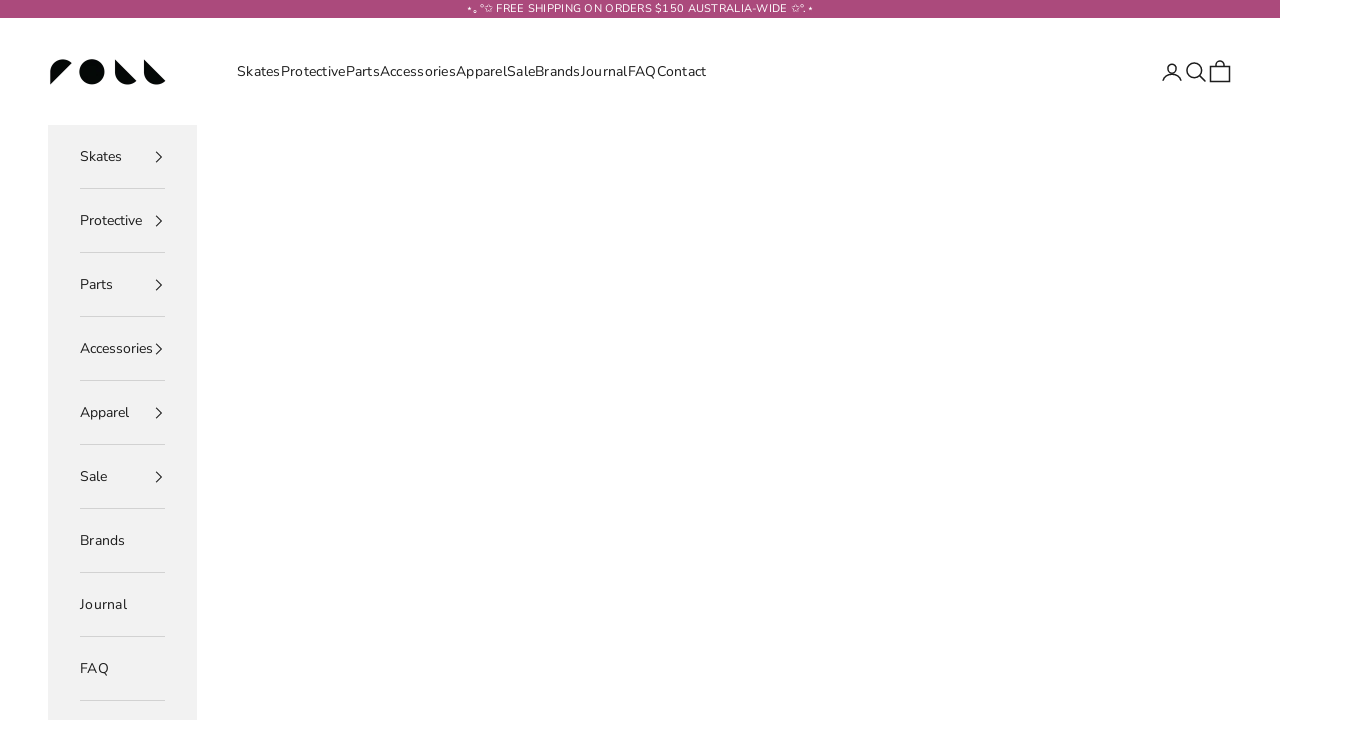

--- FILE ---
content_type: text/html; charset=utf-8
request_url: https://www.rollskatestudio.com/en-us/collections/all-products
body_size: 68534
content:
<!doctype html>

<html lang="en" dir="ltr">
  <head>
    <meta charset="utf-8">
    <meta name="viewport" content="width=device-width, initial-scale=1.0, height=device-height, minimum-scale=1.0, maximum-scale=5.0">

    <title>All Products</title><link rel="canonical" href="https://www.rollskatestudio.com/en-us/collections/all-products"><link rel="shortcut icon" href="//www.rollskatestudio.com/cdn/shop/files/Logo-01.png?v=1653453102&width=96">
      <link rel="apple-touch-icon" href="//www.rollskatestudio.com/cdn/shop/files/Logo-01.png?v=1653453102&width=180"><link rel="preconnect" href="https://fonts.shopifycdn.com" crossorigin><link rel="preload" href="//www.rollskatestudio.com/cdn/fonts/montserrat/montserrat_n5.07ef3781d9c78c8b93c98419da7ad4fbeebb6635.woff2" as="font" type="font/woff2" crossorigin><link rel="preload" href="//www.rollskatestudio.com/cdn/fonts/nunito_sans/nunitosans_n4.0276fe080df0ca4e6a22d9cb55aed3ed5ba6b1da.woff2" as="font" type="font/woff2" crossorigin><meta property="og:type" content="website">
  <meta property="og:title" content="All Products"><meta property="og:url" content="https://www.rollskatestudio.com/en-us/collections/all-products">
<meta property="og:site_name" content="Roll Skate Studio"><meta name="twitter:card" content="summary"><meta name="twitter:title" content="All Products">
  <meta name="twitter:description" content=""><script async crossorigin fetchpriority="high" src="/cdn/shopifycloud/importmap-polyfill/es-modules-shim.2.4.0.js"></script>
<script type="application/ld+json">
  {
    "@context": "https://schema.org",
    "@type": "BreadcrumbList",
    "itemListElement": [{
        "@type": "ListItem",
        "position": 1,
        "name": "Home",
        "item": "https://www.rollskatestudio.com"
      },{
            "@type": "ListItem",
            "position": 2,
            "name": "All Products",
            "item": "https://www.rollskatestudio.com/en-us/collections/all-products"
          }]
  }
</script><style>/* Typography (heading) */
  @font-face {
  font-family: Montserrat;
  font-weight: 500;
  font-style: normal;
  font-display: fallback;
  src: url("//www.rollskatestudio.com/cdn/fonts/montserrat/montserrat_n5.07ef3781d9c78c8b93c98419da7ad4fbeebb6635.woff2") format("woff2"),
       url("//www.rollskatestudio.com/cdn/fonts/montserrat/montserrat_n5.adf9b4bd8b0e4f55a0b203cdd84512667e0d5e4d.woff") format("woff");
}

@font-face {
  font-family: Montserrat;
  font-weight: 500;
  font-style: italic;
  font-display: fallback;
  src: url("//www.rollskatestudio.com/cdn/fonts/montserrat/montserrat_i5.d3a783eb0cc26f2fda1e99d1dfec3ebaea1dc164.woff2") format("woff2"),
       url("//www.rollskatestudio.com/cdn/fonts/montserrat/montserrat_i5.76d414ea3d56bb79ef992a9c62dce2e9063bc062.woff") format("woff");
}

/* Typography (body) */
  @font-face {
  font-family: "Nunito Sans";
  font-weight: 400;
  font-style: normal;
  font-display: fallback;
  src: url("//www.rollskatestudio.com/cdn/fonts/nunito_sans/nunitosans_n4.0276fe080df0ca4e6a22d9cb55aed3ed5ba6b1da.woff2") format("woff2"),
       url("//www.rollskatestudio.com/cdn/fonts/nunito_sans/nunitosans_n4.b4964bee2f5e7fd9c3826447e73afe2baad607b7.woff") format("woff");
}

@font-face {
  font-family: "Nunito Sans";
  font-weight: 400;
  font-style: italic;
  font-display: fallback;
  src: url("//www.rollskatestudio.com/cdn/fonts/nunito_sans/nunitosans_i4.6e408730afac1484cf297c30b0e67c86d17fc586.woff2") format("woff2"),
       url("//www.rollskatestudio.com/cdn/fonts/nunito_sans/nunitosans_i4.c9b6dcbfa43622b39a5990002775a8381942ae38.woff") format("woff");
}

@font-face {
  font-family: "Nunito Sans";
  font-weight: 700;
  font-style: normal;
  font-display: fallback;
  src: url("//www.rollskatestudio.com/cdn/fonts/nunito_sans/nunitosans_n7.25d963ed46da26098ebeab731e90d8802d989fa5.woff2") format("woff2"),
       url("//www.rollskatestudio.com/cdn/fonts/nunito_sans/nunitosans_n7.d32e3219b3d2ec82285d3027bd673efc61a996c8.woff") format("woff");
}

@font-face {
  font-family: "Nunito Sans";
  font-weight: 700;
  font-style: italic;
  font-display: fallback;
  src: url("//www.rollskatestudio.com/cdn/fonts/nunito_sans/nunitosans_i7.8c1124729eec046a321e2424b2acf328c2c12139.woff2") format("woff2"),
       url("//www.rollskatestudio.com/cdn/fonts/nunito_sans/nunitosans_i7.af4cda04357273e0996d21184432bcb14651a64d.woff") format("woff");
}

:root {
    /* Container */
    --container-max-width: 100%;
    --container-xxs-max-width: 27.5rem; /* 440px */
    --container-xs-max-width: 42.5rem; /* 680px */
    --container-sm-max-width: 61.25rem; /* 980px */
    --container-md-max-width: 71.875rem; /* 1150px */
    --container-lg-max-width: 78.75rem; /* 1260px */
    --container-xl-max-width: 85rem; /* 1360px */
    --container-gutter: 1.25rem;

    --section-vertical-spacing: 2.5rem;
    --section-vertical-spacing-tight:2.5rem;

    --section-stack-gap:2.25rem;
    --section-stack-gap-tight:2.25rem;

    /* Form settings */
    --form-gap: 1.25rem; /* Gap between fieldset and submit button */
    --fieldset-gap: 1rem; /* Gap between each form input within a fieldset */
    --form-control-gap: 0.625rem; /* Gap between input and label (ignored for floating label) */
    --checkbox-control-gap: 0.75rem; /* Horizontal gap between checkbox and its associated label */
    --input-padding-block: 0.65rem; /* Vertical padding for input, textarea and native select */
    --input-padding-inline: 0.8rem; /* Horizontal padding for input, textarea and native select */
    --checkbox-size: 0.875rem; /* Size (width and height) for checkbox */

    /* Other sizes */
    --sticky-area-height: calc(var(--announcement-bar-is-sticky, 0) * var(--announcement-bar-height, 0px) + var(--header-is-sticky, 0) * var(--header-is-visible, 1) * var(--header-height, 0px));

    /* RTL support */
    --transform-logical-flip: 1;
    --transform-origin-start: left;
    --transform-origin-end: right;

    /**
     * ---------------------------------------------------------------------
     * TYPOGRAPHY
     * ---------------------------------------------------------------------
     */

    /* Font properties */
    --heading-font-family: Montserrat, sans-serif;
    --heading-font-weight: 500;
    --heading-font-style: normal;
    --heading-text-transform: uppercase;
    --heading-letter-spacing: 0.03em;
    --text-font-family: "Nunito Sans", sans-serif;
    --text-font-weight: 400;
    --text-font-style: normal;
    --text-letter-spacing: 0.02em;
    --button-font: var(--heading-font-style) var(--heading-font-weight) var(--text-sm) / 1.65 var(--heading-font-family);
    --button-text-transform: uppercase;
    --button-letter-spacing: 0.04em;

    /* Font sizes */--text-heading-size-factor: 1;
    --text-h1: max(0.6875rem, clamp(1.375rem, 1.146341463414634rem + 0.975609756097561vw, 2rem) * var(--text-heading-size-factor));
    --text-h2: max(0.6875rem, clamp(1.25rem, 1.0670731707317074rem + 0.7804878048780488vw, 1.75rem) * var(--text-heading-size-factor));
    --text-h3: max(0.6875rem, clamp(1.125rem, 1.0335365853658536rem + 0.3902439024390244vw, 1.375rem) * var(--text-heading-size-factor));
    --text-h4: max(0.6875rem, clamp(1rem, 0.9542682926829268rem + 0.1951219512195122vw, 1.125rem) * var(--text-heading-size-factor));
    --text-h5: calc(0.875rem * var(--text-heading-size-factor));
    --text-h6: calc(0.75rem * var(--text-heading-size-factor));

    --text-xs: 0.75rem;
    --text-sm: 0.8125rem;
    --text-base: 0.875rem;
    --text-lg: 1.0rem;
    --text-xl: 1.125rem;

    /* Rounded variables (used for border radius) */
    --rounded-full: 9999px;
    --button-border-radius: 0.0rem;
    --input-border-radius: 0.0rem;

    /* Box shadow */
    --shadow-sm: 0 2px 8px rgb(0 0 0 / 0.05);
    --shadow: 0 5px 15px rgb(0 0 0 / 0.05);
    --shadow-md: 0 5px 30px rgb(0 0 0 / 0.05);
    --shadow-block: px px px rgb(var(--text-primary) / 0.0);

    /**
     * ---------------------------------------------------------------------
     * OTHER
     * ---------------------------------------------------------------------
     */

    --checkmark-svg-url: url(//www.rollskatestudio.com/cdn/shop/t/8/assets/checkmark.svg?v=77552481021870063511724119324);
    --cursor-zoom-in-svg-url: url(//www.rollskatestudio.com/cdn/shop/t/8/assets/cursor-zoom-in.svg?v=112480252220988712521724119936);
  }

  [dir="rtl"]:root {
    /* RTL support */
    --transform-logical-flip: -1;
    --transform-origin-start: right;
    --transform-origin-end: left;
  }

  @media screen and (min-width: 700px) {
    :root {
      /* Typography (font size) */
      --text-xs: 0.75rem;
      --text-sm: 0.8125rem;
      --text-base: 0.875rem;
      --text-lg: 1.0rem;
      --text-xl: 1.25rem;

      /* Spacing settings */
      --container-gutter: 2rem;
    }
  }

  @media screen and (min-width: 1000px) {
    :root {
      /* Spacing settings */
      --container-gutter: 3rem;

      --section-vertical-spacing: 4rem;
      --section-vertical-spacing-tight: 4rem;

      --section-stack-gap:3rem;
      --section-stack-gap-tight:3rem;
    }
  }:root {/* Overlay used for modal */
    --page-overlay: 0 0 0 / 0.4;

    /* We use the first scheme background as default */
    --page-background: ;

    /* Product colors */
    --on-sale-text: 227 43 54;
    --on-sale-badge-background: 227 43 54;
    --on-sale-badge-text: 255 255 255;
    --sold-out-badge-background: 239 239 239;
    --sold-out-badge-text: 0 0 0 / 0.65;
    --custom-badge-background: 28 28 28;
    --custom-badge-text: 255 255 255;
    --star-color: 28 28 28;

    /* Status colors */
    --success-background: 212 227 203;
    --success-text: 48 122 7;
    --warning-background: 253 241 224;
    --warning-text: 237 138 0;
    --error-background: 243 204 204;
    --error-text: 203 43 43;
  }.color-scheme--scheme-1 {
      /* Color settings */--accent: 28 28 28;
      --text-color: 28 28 28;
      --background: 255 255 255 / 1.0;
      --background-without-opacity: 255 255 255;
      --background-gradient: ;--border-color: 221 221 221;/* Button colors */
      --button-background: 28 28 28;
      --button-text-color: 255 255 255;

      /* Circled buttons */
      --circle-button-background: 255 255 255;
      --circle-button-text-color: 28 28 28;
    }.shopify-section:has(.section-spacing.color-scheme--bg-54922f2e920ba8346f6dc0fba343d673) + .shopify-section:has(.section-spacing.color-scheme--bg-54922f2e920ba8346f6dc0fba343d673:not(.bordered-section)) .section-spacing {
      padding-block-start: 0;
    }.color-scheme--scheme-2 {
      /* Color settings */--accent: 28 28 28;
      --text-color: 28 28 28;
      --background: 242 242 242 / 1.0;
      --background-without-opacity: 242 242 242;
      --background-gradient: ;--border-color: 210 210 210;/* Button colors */
      --button-background: 28 28 28;
      --button-text-color: 255 255 255;

      /* Circled buttons */
      --circle-button-background: 255 255 255;
      --circle-button-text-color: 28 28 28;
    }.shopify-section:has(.section-spacing.color-scheme--bg-96acbc16fe6fb855e2d1cf33742a4aea) + .shopify-section:has(.section-spacing.color-scheme--bg-96acbc16fe6fb855e2d1cf33742a4aea:not(.bordered-section)) .section-spacing {
      padding-block-start: 0;
    }.color-scheme--scheme-3 {
      /* Color settings */--accent: 255 255 255;
      --text-color: 255 255 255;
      --background: 28 28 28 / 1.0;
      --background-without-opacity: 28 28 28;
      --background-gradient: ;--border-color: 62 62 62;/* Button colors */
      --button-background: 255 255 255;
      --button-text-color: 28 28 28;

      /* Circled buttons */
      --circle-button-background: 255 255 255;
      --circle-button-text-color: 28 28 28;
    }.shopify-section:has(.section-spacing.color-scheme--bg-c1f8cb21047e4797e94d0969dc5d1e44) + .shopify-section:has(.section-spacing.color-scheme--bg-c1f8cb21047e4797e94d0969dc5d1e44:not(.bordered-section)) .section-spacing {
      padding-block-start: 0;
    }.color-scheme--scheme-4 {
      /* Color settings */--accent: 255 255 255;
      --text-color: 255 255 255;
      --background: 0 0 0 / 0.0;
      --background-without-opacity: 0 0 0;
      --background-gradient: ;--border-color: 255 255 255;/* Button colors */
      --button-background: 255 255 255;
      --button-text-color: 28 28 28;

      /* Circled buttons */
      --circle-button-background: 255 255 255;
      --circle-button-text-color: 28 28 28;
    }.shopify-section:has(.section-spacing.color-scheme--bg-3671eee015764974ee0aef1536023e0f) + .shopify-section:has(.section-spacing.color-scheme--bg-3671eee015764974ee0aef1536023e0f:not(.bordered-section)) .section-spacing {
      padding-block-start: 0;
    }.color-scheme--scheme-adb06c62-9762-4f6e-a95a-f9305ec1da0c {
      /* Color settings */--accent: 255 255 255;
      --text-color: 255 255 255;
      --background: 171 74 124 / 1.0;
      --background-without-opacity: 171 74 124;
      --background-gradient: ;--border-color: 184 101 144;/* Button colors */
      --button-background: 255 255 255;
      --button-text-color: 255 255 255;

      /* Circled buttons */
      --circle-button-background: 255 255 255;
      --circle-button-text-color: 28 28 28;
    }.shopify-section:has(.section-spacing.color-scheme--bg-963e8e5737b94d37fde909c7e126620b) + .shopify-section:has(.section-spacing.color-scheme--bg-963e8e5737b94d37fde909c7e126620b:not(.bordered-section)) .section-spacing {
      padding-block-start: 0;
    }.color-scheme--dialog {
      /* Color settings */--accent: 28 28 28;
      --text-color: 28 28 28;
      --background: 255 255 255 / 1.0;
      --background-without-opacity: 255 255 255;
      --background-gradient: ;--border-color: 221 221 221;/* Button colors */
      --button-background: 28 28 28;
      --button-text-color: 255 255 255;

      /* Circled buttons */
      --circle-button-background: 255 255 255;
      --circle-button-text-color: 28 28 28;
    }
</style><script>
  // This allows to expose several variables to the global scope, to be used in scripts
  window.themeVariables = {
    settings: {
      showPageTransition: false,
      pageType: "collection",
      moneyFormat: "${{amount}}",
      moneyWithCurrencyFormat: "${{amount}} USD",
      currencyCodeEnabled: true,
      cartType: "drawer",
      staggerMenuApparition: true
    },

    strings: {
      addedToCart: "Added to your cart!",
      closeGallery: "Close gallery",
      zoomGallery: "Zoom picture",
      errorGallery: "Image cannot be loaded",
      shippingEstimatorNoResults: "Sorry, we do not ship to your address.",
      shippingEstimatorOneResult: "There is one shipping rate for your address:",
      shippingEstimatorMultipleResults: "There are several shipping rates for your address:",
      shippingEstimatorError: "One or more error occurred while retrieving shipping rates:",
      next: "Next",
      previous: "Previous"
    },

    mediaQueries: {
      'sm': 'screen and (min-width: 700px)',
      'md': 'screen and (min-width: 1000px)',
      'lg': 'screen and (min-width: 1150px)',
      'xl': 'screen and (min-width: 1400px)',
      '2xl': 'screen and (min-width: 1600px)',
      'sm-max': 'screen and (max-width: 699px)',
      'md-max': 'screen and (max-width: 999px)',
      'lg-max': 'screen and (max-width: 1149px)',
      'xl-max': 'screen and (max-width: 1399px)',
      '2xl-max': 'screen and (max-width: 1599px)',
      'motion-safe': '(prefers-reduced-motion: no-preference)',
      'motion-reduce': '(prefers-reduced-motion: reduce)',
      'supports-hover': 'screen and (pointer: fine)',
      'supports-touch': 'screen and (hover: none)'
    }
  };</script><script>
      if (!(HTMLScriptElement.supports && HTMLScriptElement.supports('importmap'))) {
        const importMapPolyfill = document.createElement('script');
        importMapPolyfill.async = true;
        importMapPolyfill.src = "//www.rollskatestudio.com/cdn/shop/t/8/assets/es-module-shims.min.js?v=140375185335194536761724119305";

        document.head.appendChild(importMapPolyfill);
      }
    </script>

    <script type="importmap">{
        "imports": {
          "vendor": "//www.rollskatestudio.com/cdn/shop/t/8/assets/vendor.min.js?v=90848652276903619941724119305",
          "theme": "//www.rollskatestudio.com/cdn/shop/t/8/assets/theme.js?v=135502145494228332551724119305",
          "photoswipe": "//www.rollskatestudio.com/cdn/shop/t/8/assets/photoswipe.min.js?v=20290624223189769891724119305"
        }
      }
    </script>

    <script type="module" src="//www.rollskatestudio.com/cdn/shop/t/8/assets/vendor.min.js?v=90848652276903619941724119305"></script>
    <script type="module" src="//www.rollskatestudio.com/cdn/shop/t/8/assets/theme.js?v=135502145494228332551724119305"></script>

    <script>window.performance && window.performance.mark && window.performance.mark('shopify.content_for_header.start');</script><meta name="google-site-verification" content="ZszNWpHl-X2X0dY5NGanCPEIz11GKGGdAC1stB33rZ4">
<meta id="shopify-digital-wallet" name="shopify-digital-wallet" content="/59333443739/digital_wallets/dialog">
<meta name="shopify-checkout-api-token" content="5d255e6607b4471a584ca85a18344afa">
<meta id="in-context-paypal-metadata" data-shop-id="59333443739" data-venmo-supported="false" data-environment="production" data-locale="en_US" data-paypal-v4="true" data-currency="USD">
<link rel="alternate" type="application/atom+xml" title="Feed" href="/en-us/collections/all-products.atom" />
<link rel="next" href="/en-us/collections/all-products?page=2">
<link rel="alternate" hreflang="x-default" href="https://www.rollskatestudio.com/collections/all-products">
<link rel="alternate" hreflang="en-US" href="https://www.rollskatestudio.com/en-us/collections/all-products">
<link rel="alternate" type="application/json+oembed" href="https://www.rollskatestudio.com/en-us/collections/all-products.oembed">
<script async="async" src="/checkouts/internal/preloads.js?locale=en-US"></script>
<link rel="preconnect" href="https://shop.app" crossorigin="anonymous">
<script async="async" src="https://shop.app/checkouts/internal/preloads.js?locale=en-US&shop_id=59333443739" crossorigin="anonymous"></script>
<script id="apple-pay-shop-capabilities" type="application/json">{"shopId":59333443739,"countryCode":"AU","currencyCode":"USD","merchantCapabilities":["supports3DS"],"merchantId":"gid:\/\/shopify\/Shop\/59333443739","merchantName":"Roll Skate Studio","requiredBillingContactFields":["postalAddress","email"],"requiredShippingContactFields":["postalAddress","email"],"shippingType":"shipping","supportedNetworks":["visa","masterCard","amex","jcb"],"total":{"type":"pending","label":"Roll Skate Studio","amount":"1.00"},"shopifyPaymentsEnabled":true,"supportsSubscriptions":true}</script>
<script id="shopify-features" type="application/json">{"accessToken":"5d255e6607b4471a584ca85a18344afa","betas":["rich-media-storefront-analytics"],"domain":"www.rollskatestudio.com","predictiveSearch":true,"shopId":59333443739,"locale":"en"}</script>
<script>var Shopify = Shopify || {};
Shopify.shop = "rollskatestudio.myshopify.com";
Shopify.locale = "en";
Shopify.currency = {"active":"USD","rate":"0.67431792"};
Shopify.country = "US";
Shopify.theme = {"name":"Oct 2024 Prestige","id":138754228379,"schema_name":"Prestige","schema_version":"10.1.0","theme_store_id":855,"role":"main"};
Shopify.theme.handle = "null";
Shopify.theme.style = {"id":null,"handle":null};
Shopify.cdnHost = "www.rollskatestudio.com/cdn";
Shopify.routes = Shopify.routes || {};
Shopify.routes.root = "/en-us/";</script>
<script type="module">!function(o){(o.Shopify=o.Shopify||{}).modules=!0}(window);</script>
<script>!function(o){function n(){var o=[];function n(){o.push(Array.prototype.slice.apply(arguments))}return n.q=o,n}var t=o.Shopify=o.Shopify||{};t.loadFeatures=n(),t.autoloadFeatures=n()}(window);</script>
<script>
  window.ShopifyPay = window.ShopifyPay || {};
  window.ShopifyPay.apiHost = "shop.app\/pay";
  window.ShopifyPay.redirectState = null;
</script>
<script id="shop-js-analytics" type="application/json">{"pageType":"collection"}</script>
<script defer="defer" async type="module" src="//www.rollskatestudio.com/cdn/shopifycloud/shop-js/modules/v2/client.init-shop-cart-sync_D0dqhulL.en.esm.js"></script>
<script defer="defer" async type="module" src="//www.rollskatestudio.com/cdn/shopifycloud/shop-js/modules/v2/chunk.common_CpVO7qML.esm.js"></script>
<script type="module">
  await import("//www.rollskatestudio.com/cdn/shopifycloud/shop-js/modules/v2/client.init-shop-cart-sync_D0dqhulL.en.esm.js");
await import("//www.rollskatestudio.com/cdn/shopifycloud/shop-js/modules/v2/chunk.common_CpVO7qML.esm.js");

  window.Shopify.SignInWithShop?.initShopCartSync?.({"fedCMEnabled":true,"windoidEnabled":true});

</script>
<script>
  window.Shopify = window.Shopify || {};
  if (!window.Shopify.featureAssets) window.Shopify.featureAssets = {};
  window.Shopify.featureAssets['shop-js'] = {"shop-cart-sync":["modules/v2/client.shop-cart-sync_D9bwt38V.en.esm.js","modules/v2/chunk.common_CpVO7qML.esm.js"],"init-fed-cm":["modules/v2/client.init-fed-cm_BJ8NPuHe.en.esm.js","modules/v2/chunk.common_CpVO7qML.esm.js"],"init-shop-email-lookup-coordinator":["modules/v2/client.init-shop-email-lookup-coordinator_pVrP2-kG.en.esm.js","modules/v2/chunk.common_CpVO7qML.esm.js"],"shop-cash-offers":["modules/v2/client.shop-cash-offers_CNh7FWN-.en.esm.js","modules/v2/chunk.common_CpVO7qML.esm.js","modules/v2/chunk.modal_DKF6x0Jh.esm.js"],"init-shop-cart-sync":["modules/v2/client.init-shop-cart-sync_D0dqhulL.en.esm.js","modules/v2/chunk.common_CpVO7qML.esm.js"],"init-windoid":["modules/v2/client.init-windoid_DaoAelzT.en.esm.js","modules/v2/chunk.common_CpVO7qML.esm.js"],"shop-toast-manager":["modules/v2/client.shop-toast-manager_1DND8Tac.en.esm.js","modules/v2/chunk.common_CpVO7qML.esm.js"],"pay-button":["modules/v2/client.pay-button_CFeQi1r6.en.esm.js","modules/v2/chunk.common_CpVO7qML.esm.js"],"shop-button":["modules/v2/client.shop-button_Ca94MDdQ.en.esm.js","modules/v2/chunk.common_CpVO7qML.esm.js"],"shop-login-button":["modules/v2/client.shop-login-button_DPYNfp1Z.en.esm.js","modules/v2/chunk.common_CpVO7qML.esm.js","modules/v2/chunk.modal_DKF6x0Jh.esm.js"],"avatar":["modules/v2/client.avatar_BTnouDA3.en.esm.js"],"shop-follow-button":["modules/v2/client.shop-follow-button_BMKh4nJE.en.esm.js","modules/v2/chunk.common_CpVO7qML.esm.js","modules/v2/chunk.modal_DKF6x0Jh.esm.js"],"init-customer-accounts-sign-up":["modules/v2/client.init-customer-accounts-sign-up_CJXi5kRN.en.esm.js","modules/v2/client.shop-login-button_DPYNfp1Z.en.esm.js","modules/v2/chunk.common_CpVO7qML.esm.js","modules/v2/chunk.modal_DKF6x0Jh.esm.js"],"init-shop-for-new-customer-accounts":["modules/v2/client.init-shop-for-new-customer-accounts_BoBxkgWu.en.esm.js","modules/v2/client.shop-login-button_DPYNfp1Z.en.esm.js","modules/v2/chunk.common_CpVO7qML.esm.js","modules/v2/chunk.modal_DKF6x0Jh.esm.js"],"init-customer-accounts":["modules/v2/client.init-customer-accounts_DCuDTzpR.en.esm.js","modules/v2/client.shop-login-button_DPYNfp1Z.en.esm.js","modules/v2/chunk.common_CpVO7qML.esm.js","modules/v2/chunk.modal_DKF6x0Jh.esm.js"],"checkout-modal":["modules/v2/client.checkout-modal_U_3e4VxF.en.esm.js","modules/v2/chunk.common_CpVO7qML.esm.js","modules/v2/chunk.modal_DKF6x0Jh.esm.js"],"lead-capture":["modules/v2/client.lead-capture_DEgn0Z8u.en.esm.js","modules/v2/chunk.common_CpVO7qML.esm.js","modules/v2/chunk.modal_DKF6x0Jh.esm.js"],"shop-login":["modules/v2/client.shop-login_CoM5QKZ_.en.esm.js","modules/v2/chunk.common_CpVO7qML.esm.js","modules/v2/chunk.modal_DKF6x0Jh.esm.js"],"payment-terms":["modules/v2/client.payment-terms_BmrqWn8r.en.esm.js","modules/v2/chunk.common_CpVO7qML.esm.js","modules/v2/chunk.modal_DKF6x0Jh.esm.js"]};
</script>
<script>(function() {
  var isLoaded = false;
  function asyncLoad() {
    if (isLoaded) return;
    isLoaded = true;
    var urls = ["https:\/\/d23dclunsivw3h.cloudfront.net\/redirect-app.js?shop=rollskatestudio.myshopify.com","https:\/\/app.kiwisizing.com\/web\/js\/dist\/kiwiSizing\/plugin\/SizingPlugin.prod.js?v=329\u0026shop=rollskatestudio.myshopify.com","https:\/\/app.sizeswatch.com\/sizeswatch.js?shop=rollskatestudio.myshopify.com","https:\/\/storage.nfcube.com\/instafeed-bd6da4d3637478250c56a69078969dc6.js?shop=rollskatestudio.myshopify.com","https:\/\/load.fomo.com\/api\/v1\/OqcFcunm3ocDUGllCcmEaw\/load.js?shop=rollskatestudio.myshopify.com"];
    for (var i = 0; i < urls.length; i++) {
      var s = document.createElement('script');
      s.type = 'text/javascript';
      s.async = true;
      s.src = urls[i];
      var x = document.getElementsByTagName('script')[0];
      x.parentNode.insertBefore(s, x);
    }
  };
  if(window.attachEvent) {
    window.attachEvent('onload', asyncLoad);
  } else {
    window.addEventListener('load', asyncLoad, false);
  }
})();</script>
<script id="__st">var __st={"a":59333443739,"offset":36000,"reqid":"64c1c452-28fd-4fe8-a359-8b327dc86099-1764861724","pageurl":"www.rollskatestudio.com\/en-us\/collections\/all-products","u":"b0f509b9f813","p":"collection","rtyp":"collection","rid":285036544155};</script>
<script>window.ShopifyPaypalV4VisibilityTracking = true;</script>
<script id="captcha-bootstrap">!function(){'use strict';const t='contact',e='account',n='new_comment',o=[[t,t],['blogs',n],['comments',n],[t,'customer']],c=[[e,'customer_login'],[e,'guest_login'],[e,'recover_customer_password'],[e,'create_customer']],r=t=>t.map((([t,e])=>`form[action*='/${t}']:not([data-nocaptcha='true']) input[name='form_type'][value='${e}']`)).join(','),a=t=>()=>t?[...document.querySelectorAll(t)].map((t=>t.form)):[];function s(){const t=[...o],e=r(t);return a(e)}const i='password',u='form_key',d=['recaptcha-v3-token','g-recaptcha-response','h-captcha-response',i],f=()=>{try{return window.sessionStorage}catch{return}},m='__shopify_v',_=t=>t.elements[u];function p(t,e,n=!1){try{const o=window.sessionStorage,c=JSON.parse(o.getItem(e)),{data:r}=function(t){const{data:e,action:n}=t;return t[m]||n?{data:e,action:n}:{data:t,action:n}}(c);for(const[e,n]of Object.entries(r))t.elements[e]&&(t.elements[e].value=n);n&&o.removeItem(e)}catch(o){console.error('form repopulation failed',{error:o})}}const l='form_type',E='cptcha';function T(t){t.dataset[E]=!0}const w=window,h=w.document,L='Shopify',v='ce_forms',y='captcha';let A=!1;((t,e)=>{const n=(g='f06e6c50-85a8-45c8-87d0-21a2b65856fe',I='https://cdn.shopify.com/shopifycloud/storefront-forms-hcaptcha/ce_storefront_forms_captcha_hcaptcha.v1.5.2.iife.js',D={infoText:'Protected by hCaptcha',privacyText:'Privacy',termsText:'Terms'},(t,e,n)=>{const o=w[L][v],c=o.bindForm;if(c)return c(t,g,e,D).then(n);var r;o.q.push([[t,g,e,D],n]),r=I,A||(h.body.append(Object.assign(h.createElement('script'),{id:'captcha-provider',async:!0,src:r})),A=!0)});var g,I,D;w[L]=w[L]||{},w[L][v]=w[L][v]||{},w[L][v].q=[],w[L][y]=w[L][y]||{},w[L][y].protect=function(t,e){n(t,void 0,e),T(t)},Object.freeze(w[L][y]),function(t,e,n,w,h,L){const[v,y,A,g]=function(t,e,n){const i=e?o:[],u=t?c:[],d=[...i,...u],f=r(d),m=r(i),_=r(d.filter((([t,e])=>n.includes(e))));return[a(f),a(m),a(_),s()]}(w,h,L),I=t=>{const e=t.target;return e instanceof HTMLFormElement?e:e&&e.form},D=t=>v().includes(t);t.addEventListener('submit',(t=>{const e=I(t);if(!e)return;const n=D(e)&&!e.dataset.hcaptchaBound&&!e.dataset.recaptchaBound,o=_(e),c=g().includes(e)&&(!o||!o.value);(n||c)&&t.preventDefault(),c&&!n&&(function(t){try{if(!f())return;!function(t){const e=f();if(!e)return;const n=_(t);if(!n)return;const o=n.value;o&&e.removeItem(o)}(t);const e=Array.from(Array(32),(()=>Math.random().toString(36)[2])).join('');!function(t,e){_(t)||t.append(Object.assign(document.createElement('input'),{type:'hidden',name:u})),t.elements[u].value=e}(t,e),function(t,e){const n=f();if(!n)return;const o=[...t.querySelectorAll(`input[type='${i}']`)].map((({name:t})=>t)),c=[...d,...o],r={};for(const[a,s]of new FormData(t).entries())c.includes(a)||(r[a]=s);n.setItem(e,JSON.stringify({[m]:1,action:t.action,data:r}))}(t,e)}catch(e){console.error('failed to persist form',e)}}(e),e.submit())}));const S=(t,e)=>{t&&!t.dataset[E]&&(n(t,e.some((e=>e===t))),T(t))};for(const o of['focusin','change'])t.addEventListener(o,(t=>{const e=I(t);D(e)&&S(e,y())}));const B=e.get('form_key'),M=e.get(l),P=B&&M;t.addEventListener('DOMContentLoaded',(()=>{const t=y();if(P)for(const e of t)e.elements[l].value===M&&p(e,B);[...new Set([...A(),...v().filter((t=>'true'===t.dataset.shopifyCaptcha))])].forEach((e=>S(e,t)))}))}(h,new URLSearchParams(w.location.search),n,t,e,['guest_login'])})(!0,!0)}();</script>
<script integrity="sha256-52AcMU7V7pcBOXWImdc/TAGTFKeNjmkeM1Pvks/DTgc=" data-source-attribution="shopify.loadfeatures" defer="defer" src="//www.rollskatestudio.com/cdn/shopifycloud/storefront/assets/storefront/load_feature-81c60534.js" crossorigin="anonymous"></script>
<script crossorigin="anonymous" defer="defer" src="//www.rollskatestudio.com/cdn/shopifycloud/storefront/assets/shopify_pay/storefront-65b4c6d7.js?v=20250812"></script>
<script data-source-attribution="shopify.dynamic_checkout.dynamic.init">var Shopify=Shopify||{};Shopify.PaymentButton=Shopify.PaymentButton||{isStorefrontPortableWallets:!0,init:function(){window.Shopify.PaymentButton.init=function(){};var t=document.createElement("script");t.src="https://www.rollskatestudio.com/cdn/shopifycloud/portable-wallets/latest/portable-wallets.en.js",t.type="module",document.head.appendChild(t)}};
</script>
<script data-source-attribution="shopify.dynamic_checkout.buyer_consent">
  function portableWalletsHideBuyerConsent(e){var t=document.getElementById("shopify-buyer-consent"),n=document.getElementById("shopify-subscription-policy-button");t&&n&&(t.classList.add("hidden"),t.setAttribute("aria-hidden","true"),n.removeEventListener("click",e))}function portableWalletsShowBuyerConsent(e){var t=document.getElementById("shopify-buyer-consent"),n=document.getElementById("shopify-subscription-policy-button");t&&n&&(t.classList.remove("hidden"),t.removeAttribute("aria-hidden"),n.addEventListener("click",e))}window.Shopify?.PaymentButton&&(window.Shopify.PaymentButton.hideBuyerConsent=portableWalletsHideBuyerConsent,window.Shopify.PaymentButton.showBuyerConsent=portableWalletsShowBuyerConsent);
</script>
<script data-source-attribution="shopify.dynamic_checkout.cart.bootstrap">document.addEventListener("DOMContentLoaded",(function(){function t(){return document.querySelector("shopify-accelerated-checkout-cart, shopify-accelerated-checkout")}if(t())Shopify.PaymentButton.init();else{new MutationObserver((function(e,n){t()&&(Shopify.PaymentButton.init(),n.disconnect())})).observe(document.body,{childList:!0,subtree:!0})}}));
</script>
<link id="shopify-accelerated-checkout-styles" rel="stylesheet" media="screen" href="https://www.rollskatestudio.com/cdn/shopifycloud/portable-wallets/latest/accelerated-checkout-backwards-compat.css" crossorigin="anonymous">
<style id="shopify-accelerated-checkout-cart">
        #shopify-buyer-consent {
  margin-top: 1em;
  display: inline-block;
  width: 100%;
}

#shopify-buyer-consent.hidden {
  display: none;
}

#shopify-subscription-policy-button {
  background: none;
  border: none;
  padding: 0;
  text-decoration: underline;
  font-size: inherit;
  cursor: pointer;
}

#shopify-subscription-policy-button::before {
  box-shadow: none;
}

      </style>

<script>window.performance && window.performance.mark && window.performance.mark('shopify.content_for_header.end');</script>
<link href="//www.rollskatestudio.com/cdn/shop/t/8/assets/theme.css?v=85033209813747539541724119305" rel="stylesheet" type="text/css" media="all" /><!-- BEGIN app block: shopify://apps/instafeed/blocks/head-block/c447db20-095d-4a10-9725-b5977662c9d5 --><link rel="preconnect" href="https://cdn.nfcube.com/">
<link rel="preconnect" href="https://scontent.cdninstagram.com/">


  <script>
    document.addEventListener('DOMContentLoaded', function () {
      let instafeedScript = document.createElement('script');

      
        instafeedScript.src = 'https://storage.nfcube.com/instafeed-bd6da4d3637478250c56a69078969dc6.js';
      

      document.body.appendChild(instafeedScript);
    });
  </script>





<!-- END app block --><!-- BEGIN app block: shopify://apps/klaviyo-email-marketing-sms/blocks/klaviyo-onsite-embed/2632fe16-c075-4321-a88b-50b567f42507 -->












  <script async src="https://static.klaviyo.com/onsite/js/QRQLnB/klaviyo.js?company_id=QRQLnB"></script>
  <script>!function(){if(!window.klaviyo){window._klOnsite=window._klOnsite||[];try{window.klaviyo=new Proxy({},{get:function(n,i){return"push"===i?function(){var n;(n=window._klOnsite).push.apply(n,arguments)}:function(){for(var n=arguments.length,o=new Array(n),w=0;w<n;w++)o[w]=arguments[w];var t="function"==typeof o[o.length-1]?o.pop():void 0,e=new Promise((function(n){window._klOnsite.push([i].concat(o,[function(i){t&&t(i),n(i)}]))}));return e}}})}catch(n){window.klaviyo=window.klaviyo||[],window.klaviyo.push=function(){var n;(n=window._klOnsite).push.apply(n,arguments)}}}}();</script>

  




  <script>
    window.klaviyoReviewsProductDesignMode = false
  </script>







<!-- END app block --><!-- BEGIN app block: shopify://apps/tabs-studio/blocks/global_embed_block/19980fb9-f2ca-4ada-ad36-c0364c3318b8 -->
<style id="tabs-by-station-custom-styles">
  .station-tabs .station-tabs-link{margin:0 14px 14px 0 !important;color:#3f3f46 !important;background-color:#f4f4f5 !important;border-radius:9999px !important;padding:8px 14px !important;font-weight:500 !important;}.station-tabs.mod-full-width .station-tabs-link, .station-tabs .station-tabs-tabset.mod-vertical .station-tabs-link{margin:0 0 14px !important;padding:12px 18px !important;font-size:0.875em !important;}.station-tabs .station-tabs-tab{margin:0 14px 14px 0 !important;color:#3f3f46 !important;background-color:#f4f4f5 !important;border-radius:9999px !important;padding:8px 14px !important;font-weight:500 !important;}.station-tabs.mod-full-width .station-tabs-tab, .station-tabs .station-tabs-tabset.mod-vertical .station-tabs-tab{margin:0 0 14px !important;padding:12px 18px !important;font-size:0.875em !important;}.station-tabs .station-tabs-content-inner > :first-child{margin-top:0 !important;}.station-tabs .station-tabs-tabcontent > :first-child{margin-top:0 !important;}.station-tabs .station-tabs-content-inner > :last-child{margin-bottom:0 !important;}.station-tabs .station-tabs-tabcontent > :last-child{margin-bottom:0 !important;}.station-tabs .station-tabs-link:last-of-type{margin:0 0 14px 0 !important;}.station-tabs.mod-full-width .station-tabs-link:last-of-type, .station-tabs .station-tabs-tabset.mod-vertical .station-tabs-link:last-of-type{margin:0 !important;}.station-tabs .station-tabs-tabtitle:last-of-type .station-tabs-tab{margin:0 0 14px 0 !important;}.station-tabs.mod-full-width .station-tabs-tabtitle:last-of-type .station-tabs-tab, .station-tabs .station-tabs-tabset.mod-vertical .station-tabs-tabtitle:last-of-type .station-tabs-tab{margin:0 !important;}.station-tabs .station-tabs-content-inner{margin:8px 0 0 0 !important;}.station-tabs.mod-full-width .station-tabs-content-inner, .station-tabs .station-tabs-tabset.mod-vertical .station-tabs-content-inner{margin:0 !important;padding:12px 18px 36px 18px !important;}.station-tabs .station-tabs-tabcontent{margin:8px 0 0 0 !important;}.station-tabs.mod-full-width .station-tabs-tabcontent, .station-tabs .station-tabs-tabset.mod-vertical .station-tabs-tabcontent{margin:0 !important;padding:12px 18px 36px 18px !important;}.station-tabs .station-tabs-link.is-active{background-color:#3f3f46 !important;background-color:#3f3f46 !important;color:#fff !important;}.station-tabs .station-tabs-tab.is-active{background-color:#3f3f46 !important;background-color:#3f3f46 !important;color:#fff !important;}.station-tabs .station-tabs-link:hover{background-color:#3f3f46 !important;color:#fff !important;}.station-tabs .station-tabs-link.is-active:hover{background-color:#3f3f46 !important;color:#fff !important;}.station-tabs .station-tabs-tab:hover{background-color:#3f3f46 !important;color:#fff !important;}.station-tabs .station-tabs-tab.is-active:hover{background-color:#3f3f46 !important;color:#fff !important;}.station-tabs.mod-full-width .station-tabs-link.is-active, .station-tabs .station-tabs-tabset.mod-vertical .station-tabs-link.is-active{font-size:0.875em !important;}.station-tabs.mod-full-width .station-tabs-tab.is-active, .station-tabs .station-tabs-tabset.mod-vertical .station-tabs-tab.is-active{font-size:0.875em !important;}
  
</style>

<script id="station-tabs-data-json" type="application/json">{
  "globalAbove": null,
  "globalBelow": null,
  "proTabsHTML": "\u003ch5 class=\"station-tabs-tabtitle\"\u003e\n      \u003cspan data-pro-tab-id=\"97141\" class=\"station-tabs-tab mod-pro-tab\" data-type=\"text\"\u003e\n        \u003cspan class=\"station-tabs-tabtext\"\u003eShipping\u003c\/span\u003e\n      \u003c\/span\u003e\n    \u003c\/h5\u003e\n    \u003cdiv data-pro-tab-id=\"97141\" class=\"station-tabs-tabpanel\" data-type=\"text\"\u003e\n      \u003cdiv class=\"station-tabs-tabcontent\"\u003e\u003cp\u003e\u003cstrong\u003eAustralia\u003c\/strong\u003e\u003c\/p\u003e\n\u003cp\u003eFree standard shipping will be automatically applied to all orders over $150 Australia-wide. For orders below $150 or any other shipping option, delivery costs will be calculated at checkout. Once your order is on the way, it will be fully trackable.\u003c\/p\u003e\n\u003cp\u003e\u003cstrong\u003eInternational\u003c\/strong\u003e\u003c\/p\u003e\n\u003cp\u003eShipping costs for all orders sent outside of Australia will be calculated at checkout. Once your order is on the way, it will be fully trackable.\u003c\/p\u003e\n\u003c\/div\u003e\n    \u003c\/div\u003e\n\u003ch5 class=\"station-tabs-tabtitle\"\u003e\n      \u003cspan data-pro-tab-id=\"97140\" class=\"station-tabs-tab mod-pro-tab\" data-type=\"text\"\u003e\n        \u003cspan class=\"station-tabs-tabtext\"\u003eReturns\u003c\/span\u003e\n      \u003c\/span\u003e\n    \u003c\/h5\u003e\n    \u003cdiv data-pro-tab-id=\"97140\" class=\"station-tabs-tabpanel\" data-type=\"text\"\u003e\n      \u003cdiv class=\"station-tabs-tabcontent\"\u003e\u003cp\u003eWe offer a 30-day return period from the date you receive your item. If you need to return a product, simply contact us via our \u003ca href=\"https:\/\/www.rollskatestudio.com\/pages\/contact\"\u003eContact\u003c\/a\u003e page to initiate the process.\u003c\/p\u003e\n\u003cp\u003ePlease note that return shipping costs are the customer\u0026rsquo;s responsibility, and original shipping fees are non-refundable. For more information, you can view our full \u003ca href=\"https:\/\/www.rollskatestudio.com\/policies\/refund-policy\"\u003eReturns Policy\u003c\/a\u003e or check out our \u003ca href=\"https:\/\/www.rollskatestudio.com\/pages\/faqs\"\u003eFAQs\u003c\/a\u003e page.\u003c\/p\u003e\n\u003c\/div\u003e\n    \u003c\/div\u003e",
  "productTitle": null,
  "productDescription": null
}</script>

<script>
  document.documentElement.classList.add('tabsst-loading');
  document.addEventListener('stationTabsLegacyAPILoaded', function(e) {
    e.detail.isLegacy = true;
    });

  document.addEventListener('stationTabsAPIReady', function(e) {
    var Tabs = e.detail;

    if (Tabs.appSettings) {
      Tabs.appSettings = {"default_tab":true,"default_tab_title":"Description","show_stop_element":true,"layout":"vertical","layout_breakpoint":768,"deep_links":false,"clean_content_level":"basic_tags","open_first_tab":false,"allow_multiple_open":false,"remove_empty_tabs":true,"default_tab_translations":null,"start_tab_element":"h5"};
      Tabs.appSettings = {lang: 'en'};

      Tabs.appSettings = {
        indicatorType: "chevrons",
        indicatorPlacement: "after"
      };
    }

    if (Tabs.isLegacy) { return; }
          Tabs.init(null, {
            initializeDescription: true,
            fallback: true
          });
  });

  
</script>

<!-- END app block --><script src="https://cdn.shopify.com/extensions/f27ff11e-2420-4274-a5a8-55f54ed54add/size-swatch-10/assets/size-swatch.js" type="text/javascript" defer="defer"></script>
<link href="https://cdn.shopify.com/extensions/f27ff11e-2420-4274-a5a8-55f54ed54add/size-swatch-10/assets/size-swatch.css" rel="stylesheet" type="text/css" media="all">
<script src="https://cdn.shopify.com/extensions/019ab6e2-d828-7b1b-b57f-3bab89969e21/tabs-studio-19/assets/s3340b1d9cf54.js" type="text/javascript" defer="defer"></script>
<link href="https://cdn.shopify.com/extensions/019ab6e2-d828-7b1b-b57f-3bab89969e21/tabs-studio-19/assets/ccf2dff1a1a65.css" rel="stylesheet" type="text/css" media="all">
<link href="https://monorail-edge.shopifysvc.com" rel="dns-prefetch">
<script>(function(){if ("sendBeacon" in navigator && "performance" in window) {try {var session_token_from_headers = performance.getEntriesByType('navigation')[0].serverTiming.find(x => x.name == '_s').description;} catch {var session_token_from_headers = undefined;}var session_cookie_matches = document.cookie.match(/_shopify_s=([^;]*)/);var session_token_from_cookie = session_cookie_matches && session_cookie_matches.length === 2 ? session_cookie_matches[1] : "";var session_token = session_token_from_headers || session_token_from_cookie || "";function handle_abandonment_event(e) {var entries = performance.getEntries().filter(function(entry) {return /monorail-edge.shopifysvc.com/.test(entry.name);});if (!window.abandonment_tracked && entries.length === 0) {window.abandonment_tracked = true;var currentMs = Date.now();var navigation_start = performance.timing.navigationStart;var payload = {shop_id: 59333443739,url: window.location.href,navigation_start,duration: currentMs - navigation_start,session_token,page_type: "collection"};window.navigator.sendBeacon("https://monorail-edge.shopifysvc.com/v1/produce", JSON.stringify({schema_id: "online_store_buyer_site_abandonment/1.1",payload: payload,metadata: {event_created_at_ms: currentMs,event_sent_at_ms: currentMs}}));}}window.addEventListener('pagehide', handle_abandonment_event);}}());</script>
<script id="web-pixels-manager-setup">(function e(e,d,r,n,o){if(void 0===o&&(o={}),!Boolean(null===(a=null===(i=window.Shopify)||void 0===i?void 0:i.analytics)||void 0===a?void 0:a.replayQueue)){var i,a;window.Shopify=window.Shopify||{};var t=window.Shopify;t.analytics=t.analytics||{};var s=t.analytics;s.replayQueue=[],s.publish=function(e,d,r){return s.replayQueue.push([e,d,r]),!0};try{self.performance.mark("wpm:start")}catch(e){}var l=function(){var e={modern:/Edge?\/(1{2}[4-9]|1[2-9]\d|[2-9]\d{2}|\d{4,})\.\d+(\.\d+|)|Firefox\/(1{2}[4-9]|1[2-9]\d|[2-9]\d{2}|\d{4,})\.\d+(\.\d+|)|Chrom(ium|e)\/(9{2}|\d{3,})\.\d+(\.\d+|)|(Maci|X1{2}).+ Version\/(15\.\d+|(1[6-9]|[2-9]\d|\d{3,})\.\d+)([,.]\d+|)( \(\w+\)|)( Mobile\/\w+|) Safari\/|Chrome.+OPR\/(9{2}|\d{3,})\.\d+\.\d+|(CPU[ +]OS|iPhone[ +]OS|CPU[ +]iPhone|CPU IPhone OS|CPU iPad OS)[ +]+(15[._]\d+|(1[6-9]|[2-9]\d|\d{3,})[._]\d+)([._]\d+|)|Android:?[ /-](13[3-9]|1[4-9]\d|[2-9]\d{2}|\d{4,})(\.\d+|)(\.\d+|)|Android.+Firefox\/(13[5-9]|1[4-9]\d|[2-9]\d{2}|\d{4,})\.\d+(\.\d+|)|Android.+Chrom(ium|e)\/(13[3-9]|1[4-9]\d|[2-9]\d{2}|\d{4,})\.\d+(\.\d+|)|SamsungBrowser\/([2-9]\d|\d{3,})\.\d+/,legacy:/Edge?\/(1[6-9]|[2-9]\d|\d{3,})\.\d+(\.\d+|)|Firefox\/(5[4-9]|[6-9]\d|\d{3,})\.\d+(\.\d+|)|Chrom(ium|e)\/(5[1-9]|[6-9]\d|\d{3,})\.\d+(\.\d+|)([\d.]+$|.*Safari\/(?![\d.]+ Edge\/[\d.]+$))|(Maci|X1{2}).+ Version\/(10\.\d+|(1[1-9]|[2-9]\d|\d{3,})\.\d+)([,.]\d+|)( \(\w+\)|)( Mobile\/\w+|) Safari\/|Chrome.+OPR\/(3[89]|[4-9]\d|\d{3,})\.\d+\.\d+|(CPU[ +]OS|iPhone[ +]OS|CPU[ +]iPhone|CPU IPhone OS|CPU iPad OS)[ +]+(10[._]\d+|(1[1-9]|[2-9]\d|\d{3,})[._]\d+)([._]\d+|)|Android:?[ /-](13[3-9]|1[4-9]\d|[2-9]\d{2}|\d{4,})(\.\d+|)(\.\d+|)|Mobile Safari.+OPR\/([89]\d|\d{3,})\.\d+\.\d+|Android.+Firefox\/(13[5-9]|1[4-9]\d|[2-9]\d{2}|\d{4,})\.\d+(\.\d+|)|Android.+Chrom(ium|e)\/(13[3-9]|1[4-9]\d|[2-9]\d{2}|\d{4,})\.\d+(\.\d+|)|Android.+(UC? ?Browser|UCWEB|U3)[ /]?(15\.([5-9]|\d{2,})|(1[6-9]|[2-9]\d|\d{3,})\.\d+)\.\d+|SamsungBrowser\/(5\.\d+|([6-9]|\d{2,})\.\d+)|Android.+MQ{2}Browser\/(14(\.(9|\d{2,})|)|(1[5-9]|[2-9]\d|\d{3,})(\.\d+|))(\.\d+|)|K[Aa][Ii]OS\/(3\.\d+|([4-9]|\d{2,})\.\d+)(\.\d+|)/},d=e.modern,r=e.legacy,n=navigator.userAgent;return n.match(d)?"modern":n.match(r)?"legacy":"unknown"}(),u="modern"===l?"modern":"legacy",c=(null!=n?n:{modern:"",legacy:""})[u],f=function(e){return[e.baseUrl,"/wpm","/b",e.hashVersion,"modern"===e.buildTarget?"m":"l",".js"].join("")}({baseUrl:d,hashVersion:r,buildTarget:u}),m=function(e){var d=e.version,r=e.bundleTarget,n=e.surface,o=e.pageUrl,i=e.monorailEndpoint;return{emit:function(e){var a=e.status,t=e.errorMsg,s=(new Date).getTime(),l=JSON.stringify({metadata:{event_sent_at_ms:s},events:[{schema_id:"web_pixels_manager_load/3.1",payload:{version:d,bundle_target:r,page_url:o,status:a,surface:n,error_msg:t},metadata:{event_created_at_ms:s}}]});if(!i)return console&&console.warn&&console.warn("[Web Pixels Manager] No Monorail endpoint provided, skipping logging."),!1;try{return self.navigator.sendBeacon.bind(self.navigator)(i,l)}catch(e){}var u=new XMLHttpRequest;try{return u.open("POST",i,!0),u.setRequestHeader("Content-Type","text/plain"),u.send(l),!0}catch(e){return console&&console.warn&&console.warn("[Web Pixels Manager] Got an unhandled error while logging to Monorail."),!1}}}}({version:r,bundleTarget:l,surface:e.surface,pageUrl:self.location.href,monorailEndpoint:e.monorailEndpoint});try{o.browserTarget=l,function(e){var d=e.src,r=e.async,n=void 0===r||r,o=e.onload,i=e.onerror,a=e.sri,t=e.scriptDataAttributes,s=void 0===t?{}:t,l=document.createElement("script"),u=document.querySelector("head"),c=document.querySelector("body");if(l.async=n,l.src=d,a&&(l.integrity=a,l.crossOrigin="anonymous"),s)for(var f in s)if(Object.prototype.hasOwnProperty.call(s,f))try{l.dataset[f]=s[f]}catch(e){}if(o&&l.addEventListener("load",o),i&&l.addEventListener("error",i),u)u.appendChild(l);else{if(!c)throw new Error("Did not find a head or body element to append the script");c.appendChild(l)}}({src:f,async:!0,onload:function(){if(!function(){var e,d;return Boolean(null===(d=null===(e=window.Shopify)||void 0===e?void 0:e.analytics)||void 0===d?void 0:d.initialized)}()){var d=window.webPixelsManager.init(e)||void 0;if(d){var r=window.Shopify.analytics;r.replayQueue.forEach((function(e){var r=e[0],n=e[1],o=e[2];d.publishCustomEvent(r,n,o)})),r.replayQueue=[],r.publish=d.publishCustomEvent,r.visitor=d.visitor,r.initialized=!0}}},onerror:function(){return m.emit({status:"failed",errorMsg:"".concat(f," has failed to load")})},sri:function(e){var d=/^sha384-[A-Za-z0-9+/=]+$/;return"string"==typeof e&&d.test(e)}(c)?c:"",scriptDataAttributes:o}),m.emit({status:"loading"})}catch(e){m.emit({status:"failed",errorMsg:(null==e?void 0:e.message)||"Unknown error"})}}})({shopId: 59333443739,storefrontBaseUrl: "https://www.rollskatestudio.com",extensionsBaseUrl: "https://extensions.shopifycdn.com/cdn/shopifycloud/web-pixels-manager",monorailEndpoint: "https://monorail-edge.shopifysvc.com/unstable/produce_batch",surface: "storefront-renderer",enabledBetaFlags: ["2dca8a86"],webPixelsConfigList: [{"id":"951746715","configuration":"{\"backendUrl\":\"https:\\\/\\\/api.fomo.com\",\"shopifyDomain\":\"rollskatestudio.myshopify.com\",\"clientId\":\"OqcFcunm3ocDUGllCcmEaw\"}","eventPayloadVersion":"v1","runtimeContext":"STRICT","scriptVersion":"5a36e5577ef3e7397a567604d2706232","type":"APP","apiClientId":155003,"privacyPurposes":["ANALYTICS","MARKETING","SALE_OF_DATA"],"dataSharingAdjustments":{"protectedCustomerApprovalScopes":["read_customer_address","read_customer_email","read_customer_name","read_customer_personal_data"]}},{"id":"581304475","configuration":"{\"config\":\"{\\\"pixel_id\\\":\\\"G-G4986FCV4E\\\",\\\"target_country\\\":\\\"AU\\\",\\\"gtag_events\\\":[{\\\"type\\\":\\\"begin_checkout\\\",\\\"action_label\\\":[\\\"G-G4986FCV4E\\\",\\\"AW-661876190\\\/ZTL-CPGh3cIDEN7bzbsC\\\"]},{\\\"type\\\":\\\"search\\\",\\\"action_label\\\":[\\\"G-G4986FCV4E\\\",\\\"AW-661876190\\\/c116CPSh3cIDEN7bzbsC\\\"]},{\\\"type\\\":\\\"view_item\\\",\\\"action_label\\\":[\\\"G-G4986FCV4E\\\",\\\"AW-661876190\\\/yca3COuh3cIDEN7bzbsC\\\",\\\"MC-MJSQJ1XQ0P\\\"]},{\\\"type\\\":\\\"purchase\\\",\\\"action_label\\\":[\\\"G-G4986FCV4E\\\",\\\"AW-661876190\\\/CwyTCOih3cIDEN7bzbsC\\\",\\\"MC-MJSQJ1XQ0P\\\"]},{\\\"type\\\":\\\"page_view\\\",\\\"action_label\\\":[\\\"G-G4986FCV4E\\\",\\\"AW-661876190\\\/p3lzCOWh3cIDEN7bzbsC\\\",\\\"MC-MJSQJ1XQ0P\\\"]},{\\\"type\\\":\\\"add_payment_info\\\",\\\"action_label\\\":[\\\"G-G4986FCV4E\\\",\\\"AW-661876190\\\/FYp5CPeh3cIDEN7bzbsC\\\"]},{\\\"type\\\":\\\"add_to_cart\\\",\\\"action_label\\\":[\\\"G-G4986FCV4E\\\",\\\"AW-661876190\\\/fjhKCO6h3cIDEN7bzbsC\\\"]}],\\\"enable_monitoring_mode\\\":false}\"}","eventPayloadVersion":"v1","runtimeContext":"OPEN","scriptVersion":"b2a88bafab3e21179ed38636efcd8a93","type":"APP","apiClientId":1780363,"privacyPurposes":[],"dataSharingAdjustments":{"protectedCustomerApprovalScopes":["read_customer_address","read_customer_email","read_customer_name","read_customer_personal_data","read_customer_phone"]}},{"id":"287146139","configuration":"{\"pixel_id\":\"435367284041232\",\"pixel_type\":\"facebook_pixel\",\"metaapp_system_user_token\":\"-\"}","eventPayloadVersion":"v1","runtimeContext":"OPEN","scriptVersion":"ca16bc87fe92b6042fbaa3acc2fbdaa6","type":"APP","apiClientId":2329312,"privacyPurposes":["ANALYTICS","MARKETING","SALE_OF_DATA"],"dataSharingAdjustments":{"protectedCustomerApprovalScopes":["read_customer_address","read_customer_email","read_customer_name","read_customer_personal_data","read_customer_phone"]}},{"id":"69795995","configuration":"{\"tagID\":\"2614168565095\"}","eventPayloadVersion":"v1","runtimeContext":"STRICT","scriptVersion":"18031546ee651571ed29edbe71a3550b","type":"APP","apiClientId":3009811,"privacyPurposes":["ANALYTICS","MARKETING","SALE_OF_DATA"],"dataSharingAdjustments":{"protectedCustomerApprovalScopes":["read_customer_address","read_customer_email","read_customer_name","read_customer_personal_data","read_customer_phone"]}},{"id":"shopify-app-pixel","configuration":"{}","eventPayloadVersion":"v1","runtimeContext":"STRICT","scriptVersion":"0450","apiClientId":"shopify-pixel","type":"APP","privacyPurposes":["ANALYTICS","MARKETING"]},{"id":"shopify-custom-pixel","eventPayloadVersion":"v1","runtimeContext":"LAX","scriptVersion":"0450","apiClientId":"shopify-pixel","type":"CUSTOM","privacyPurposes":["ANALYTICS","MARKETING"]}],isMerchantRequest: false,initData: {"shop":{"name":"Roll Skate Studio","paymentSettings":{"currencyCode":"AUD"},"myshopifyDomain":"rollskatestudio.myshopify.com","countryCode":"AU","storefrontUrl":"https:\/\/www.rollskatestudio.com\/en-us"},"customer":null,"cart":null,"checkout":null,"productVariants":[],"purchasingCompany":null},},"https://www.rollskatestudio.com/cdn","ae1676cfwd2530674p4253c800m34e853cb",{"modern":"","legacy":""},{"shopId":"59333443739","storefrontBaseUrl":"https:\/\/www.rollskatestudio.com","extensionBaseUrl":"https:\/\/extensions.shopifycdn.com\/cdn\/shopifycloud\/web-pixels-manager","surface":"storefront-renderer","enabledBetaFlags":"[\"2dca8a86\"]","isMerchantRequest":"false","hashVersion":"ae1676cfwd2530674p4253c800m34e853cb","publish":"custom","events":"[[\"page_viewed\",{}],[\"collection_viewed\",{\"collection\":{\"id\":\"285036544155\",\"title\":\"All Products\",\"productVariants\":[{\"price\":{\"amount\":38.0,\"currencyCode\":\"USD\"},\"product\":{\"title\":\"Impala Protective Tri-Pack \/ Adult \/ Red Hearts\",\"vendor\":\"Impala Skate\",\"id\":\"7581887824027\",\"untranslatedTitle\":\"Impala Protective Tri-Pack \/ Adult \/ Red Hearts\",\"url\":\"\/en-us\/products\/impala-protective-tri-pack-adult-red-hearts\",\"type\":\"Protective Sets\"},\"id\":\"43144844181659\",\"image\":{\"src\":\"\/\/www.rollskatestudio.com\/cdn\/shop\/products\/456955945-imprpadsy_redheart_1_b.jpg?v=1673494158\"},\"sku\":\"IMPRPADS_REDHEART_S\",\"title\":\"Red Hearts \/ S\",\"untranslatedTitle\":\"Red Hearts \/ S\"},{\"price\":{\"amount\":4.0,\"currencyCode\":\"USD\"},\"product\":{\"title\":\"Roll Waxed Skate Laces \/ Leopard Print\",\"vendor\":\"Roll Skate Studio\",\"id\":\"7352656363675\",\"untranslatedTitle\":\"Roll Waxed Skate Laces \/ Leopard Print\",\"url\":\"\/en-us\/products\/roll-waxed-skate-laces-leopard\",\"type\":\"Laces\"},\"id\":\"42344268005531\",\"image\":{\"src\":\"\/\/www.rollskatestudio.com\/cdn\/shop\/products\/RLALP_86b1e5fb-1612-426e-bc63-ce18cdceb1fc.jpg?v=1651489738\"},\"sku\":\"RLALP055\",\"title\":\"55in (140cm)\",\"untranslatedTitle\":\"55in (140cm)\"},{\"price\":{\"amount\":7.0,\"currencyCode\":\"USD\"},\"product\":{\"title\":\"Roll Waxed Skate Laces \/ Pastel Pink\",\"vendor\":\"Roll Skate Studio\",\"id\":\"7352656724123\",\"untranslatedTitle\":\"Roll Waxed Skate Laces \/ Pastel Pink\",\"url\":\"\/en-us\/products\/roll-waxed-skate-laces-pastel-pink\",\"type\":\"Laces\"},\"id\":\"42344270856347\",\"image\":{\"src\":\"\/\/www.rollskatestudio.com\/cdn\/shop\/products\/RLAPP_ffd971e2-e787-4489-a643-e7a6a26fbfe0.jpg?v=1651489828\"},\"sku\":\"RLAPP055\",\"title\":\"55in (140cm)\",\"untranslatedTitle\":\"55in (140cm)\"},{\"price\":{\"amount\":7.0,\"currencyCode\":\"USD\"},\"product\":{\"title\":\"Roll Waxed Skate Laces \/ Pastel Lavender\",\"vendor\":\"Roll Skate Studio\",\"id\":\"7352656691355\",\"untranslatedTitle\":\"Roll Waxed Skate Laces \/ Pastel Lavender\",\"url\":\"\/en-us\/products\/roll-waxed-skate-laces-pastel-lavender\",\"type\":\"Laces\"},\"id\":\"42344270495899\",\"image\":{\"src\":\"\/\/www.rollskatestudio.com\/cdn\/shop\/products\/RLALV_7f45b69b-6a7a-4b0f-a623-6dcc94fe5de8.jpg?v=1651489754\"},\"sku\":\"RLALV055\",\"title\":\"55in (140cm)\",\"untranslatedTitle\":\"55in (140cm)\"},{\"price\":{\"amount\":75.0,\"currencyCode\":\"USD\"},\"product\":{\"title\":\"Impala Rollerskates \/ Starbright\",\"vendor\":\"Impala Skate\",\"id\":\"7406150549659\",\"untranslatedTitle\":\"Impala Rollerskates \/ Starbright\",\"url\":\"\/en-us\/products\/impala-rollerskates-starbright\",\"type\":\"Skates\"},\"id\":\"42519505633435\",\"image\":{\"src\":\"\/\/www.rollskatestudio.com\/cdn\/shop\/products\/IMPROLLER1_STARBRIGHT_7.jpg?v=1657503596\"},\"sku\":\"IMPROLLER1_STARBRIGHT_1\",\"title\":\"Starbright \/ 1\",\"untranslatedTitle\":\"Starbright \/ 1\"},{\"price\":{\"amount\":41.0,\"currencyCode\":\"USD\"},\"product\":{\"title\":\"Trinity Protective Tri-Pack \/ Teal Pink Yellow\",\"vendor\":\"Trinity\",\"id\":\"7352664064155\",\"untranslatedTitle\":\"Trinity Protective Tri-Pack \/ Teal Pink Yellow\",\"url\":\"\/en-us\/products\/tripad-0-3\",\"type\":\"Protective Sets\"},\"id\":\"42344326234267\",\"image\":{\"src\":\"\/\/www.rollskatestudio.com\/cdn\/shop\/products\/tripad.0.3_d93d04d8-ce11-4132-a9c2-8f7c4b1bb81a.jpg?v=1651491419\"},\"sku\":\"tripad.0.3.01\",\"title\":\"Teal Pink Yellow \/ XXS\",\"untranslatedTitle\":\"Teal Pink Yellow \/ XXS\"},{\"price\":{\"amount\":7.0,\"currencyCode\":\"USD\"},\"product\":{\"title\":\"Roll Waxed Skate Laces \/ Pastel Blue\",\"vendor\":\"Roll Skate Studio\",\"id\":\"7352656625819\",\"untranslatedTitle\":\"Roll Waxed Skate Laces \/ Pastel Blue\",\"url\":\"\/en-us\/products\/roll-waxed-skate-laces-pastel-blue\",\"type\":\"Laces\"},\"id\":\"42344269938843\",\"image\":{\"src\":\"\/\/www.rollskatestudio.com\/cdn\/shop\/products\/RLAPB_6ea4d01c-7ee2-4fdf-94cf-469bd2b50c1c.jpg?v=1651489794\"},\"sku\":\"RLAPB055\",\"title\":\"55in (140cm)\",\"untranslatedTitle\":\"55in (140cm)\"},{\"price\":{\"amount\":7.0,\"currencyCode\":\"USD\"},\"product\":{\"title\":\"Roll Waxed Skate Laces \/ Charcoal Grey\",\"vendor\":\"Roll Skate Studio\",\"id\":\"7352656232603\",\"untranslatedTitle\":\"Roll Waxed Skate Laces \/ Charcoal Grey\",\"url\":\"\/en-us\/products\/roll-waxed-skate-laces-black\",\"type\":\"Laces\"},\"id\":\"42344266072219\",\"image\":{\"src\":\"\/\/www.rollskatestudio.com\/cdn\/shop\/products\/RLABL_a872deca-31f0-417b-a986-0d02815bc6ad.jpg?v=1651489664\"},\"sku\":\"RLABL055\",\"title\":\"55in (140cm)\",\"untranslatedTitle\":\"55in (140cm)\"},{\"price\":{\"amount\":7.0,\"currencyCode\":\"USD\"},\"product\":{\"title\":\"Roll Waxed Skate Laces \/ Coconut Cream\",\"vendor\":\"Roll Skate Studio\",\"id\":\"7352656265371\",\"untranslatedTitle\":\"Roll Waxed Skate Laces \/ Coconut Cream\",\"url\":\"\/en-us\/products\/roll-waxed-skate-laces-coconut-cream\",\"type\":\"Laces\"},\"id\":\"42344266530971\",\"image\":{\"src\":\"\/\/www.rollskatestudio.com\/cdn\/shop\/products\/RLACM_9367545b-99af-4bbc-b47c-cd0666781686.jpg?v=1651489674\"},\"sku\":\"RLACM055\",\"title\":\"55in (140cm)\",\"untranslatedTitle\":\"55in (140cm)\"},{\"price\":{\"amount\":75.0,\"currencyCode\":\"USD\"},\"product\":{\"title\":\"Impala Rollerskates \/ Pastel Fade\",\"vendor\":\"Impala Skate\",\"id\":\"7352635359387\",\"untranslatedTitle\":\"Impala Rollerskates \/ Pastel Fade\",\"url\":\"\/en-us\/products\/impala-rollerskates-pastel-fade\",\"type\":\"Skates\"},\"id\":\"42344122089627\",\"image\":{\"src\":\"\/\/www.rollskatestudio.com\/cdn\/shop\/products\/IMPROLLER1_PFADE_2303501e-722f-4def-946a-54743e411331.jpg?v=1656319155\"},\"sku\":\"IMPROLLER1_PFADE_1\",\"title\":\"Pastel Fade \/ 1\",\"untranslatedTitle\":\"Pastel Fade \/ 1\"},{\"price\":{\"amount\":75.0,\"currencyCode\":\"USD\"},\"product\":{\"title\":\"Impala Rollerskates \/ Plum\",\"vendor\":\"Impala Skate\",\"id\":\"7352635588763\",\"untranslatedTitle\":\"Impala Rollerskates \/ Plum\",\"url\":\"\/en-us\/products\/impala-rollerskates-plum\",\"type\":\"Skates\"},\"id\":\"42344124350619\",\"image\":{\"src\":\"\/\/www.rollskatestudio.com\/cdn\/shop\/products\/IMPROLLER1_PLUM_4639c686-651c-4a04-9b6b-0b006fda2953.jpg?v=1656318929\"},\"sku\":\"IMPROLLER1_PLUM_1\",\"title\":\"Plum \/ 1\",\"untranslatedTitle\":\"Plum \/ 1\"},{\"price\":{\"amount\":75.0,\"currencyCode\":\"USD\"},\"product\":{\"title\":\"Impala Rollerskates \/ Pink\",\"vendor\":\"Impala Skate\",\"id\":\"7352635392155\",\"untranslatedTitle\":\"Impala Rollerskates \/ Pink\",\"url\":\"\/en-us\/products\/impala-rollerskates-pink\",\"type\":\"Skates\"},\"id\":\"42344122974363\",\"image\":{\"src\":\"\/\/www.rollskatestudio.com\/cdn\/shop\/products\/IMPROLLER1_19999_5fe34a10-5cab-4b77-85df-dd2ab896d051.jpg?v=1656319176\"},\"sku\":\"IMPROLLER1_19999_1\",\"title\":\"Pink \/ 1\",\"untranslatedTitle\":\"Pink \/ 1\"},{\"price\":{\"amount\":4.0,\"currencyCode\":\"USD\"},\"product\":{\"title\":\"Roll Waxed Skate Laces \/ Cow Print\",\"vendor\":\"Roll Skate Studio\",\"id\":\"7352656330907\",\"untranslatedTitle\":\"Roll Waxed Skate Laces \/ Cow Print\",\"url\":\"\/en-us\/products\/roll-waxed-skate-laces-cow\",\"type\":\"Laces\"},\"id\":\"42344267481243\",\"image\":{\"src\":\"\/\/www.rollskatestudio.com\/cdn\/shop\/products\/RLACW_130aae2f-5c49-4c2e-8437-e71169d00620.jpg?v=1651489688\"},\"sku\":\"RLACW055\",\"title\":\"55in (140cm)\",\"untranslatedTitle\":\"55in (140cm)\"},{\"price\":{\"amount\":41.0,\"currencyCode\":\"USD\"},\"product\":{\"title\":\"Trinity Protective Tri-Pack \/ Olive Khaki Grey\",\"vendor\":\"Trinity\",\"id\":\"7352664031387\",\"untranslatedTitle\":\"Trinity Protective Tri-Pack \/ Olive Khaki Grey\",\"url\":\"\/en-us\/products\/tripad-0-2\",\"type\":\"Protective Sets\"},\"id\":\"42344325906587\",\"image\":{\"src\":\"\/\/www.rollskatestudio.com\/cdn\/shop\/products\/tripad.0.2_41fed386-4cb9-4207-bed6-85b1b95c5438.jpg?v=1651491410\"},\"sku\":\"tripad.0.2.01\",\"title\":\"Olive Khaki Grey \/ XXS\",\"untranslatedTitle\":\"Olive Khaki Grey \/ XXS\"},{\"price\":{\"amount\":9.0,\"currencyCode\":\"USD\"},\"product\":{\"title\":\"Impala Skate Tool\",\"vendor\":\"Impala Skate\",\"id\":\"7396135567515\",\"untranslatedTitle\":\"Impala Skate Tool\",\"url\":\"\/en-us\/products\/impala-skate-tool\",\"type\":\"Tools\"},\"id\":\"42484868546715\",\"image\":{\"src\":\"\/\/www.rollskatestudio.com\/cdn\/shop\/products\/unnamed-_12.jpg?v=1656460901\"},\"sku\":\"IMPTOOL_PNK_1SZ\",\"title\":\"Pink\",\"untranslatedTitle\":\"Pink\"},{\"price\":{\"amount\":38.0,\"currencyCode\":\"USD\"},\"product\":{\"title\":\"Trinity Protective Tri-Pack \/ Black\",\"vendor\":\"Trinity\",\"id\":\"7352663900315\",\"untranslatedTitle\":\"Trinity Protective Tri-Pack \/ Black\",\"url\":\"\/en-us\/products\/tripad-0-1\",\"type\":\"Protective Sets\"},\"id\":\"42344324530331\",\"image\":{\"src\":\"\/\/www.rollskatestudio.com\/cdn\/shop\/products\/tripad.0.1_51a63406-2139-4fef-a774-ce7015adb5e1.jpg?v=1651491399\"},\"sku\":\"tripad.0.1.01\",\"title\":\"Black \/ XXS\",\"untranslatedTitle\":\"Black \/ XXS\"},{\"price\":{\"amount\":61.0,\"currencyCode\":\"USD\"},\"product\":{\"title\":\"S1 Lifer Helmet (Certified) \/ Black Matte (Pink Straps)\",\"vendor\":\"S-One\",\"id\":\"7352657215643\",\"untranslatedTitle\":\"S1 Lifer Helmet (Certified) \/ Black Matte (Pink Straps)\",\"url\":\"\/en-us\/products\/sonhelsonhel-lif-blk-mt-p\",\"type\":\"Helmets\"},\"id\":\"42344275607707\",\"image\":{\"src\":\"\/\/www.rollskatestudio.com\/cdn\/shop\/products\/sonhelsonhel.lif.blk.mt.p_c1dfe6ca-94eb-45ec-afee-c5bb80e1f65a.jpg?v=1651490985\"},\"sku\":\"sonhel.lif.blk.mt.pnks.00\",\"title\":\"Black \/ XS\",\"untranslatedTitle\":\"Black \/ XS\"},{\"price\":{\"amount\":61.0,\"currencyCode\":\"USD\"},\"product\":{\"title\":\"S1 Lifer Helmet (Certified) \/ Black Matte (Red Straps)\",\"vendor\":\"S-One\",\"id\":\"7352657281179\",\"untranslatedTitle\":\"S1 Lifer Helmet (Certified) \/ Black Matte (Red Straps)\",\"url\":\"\/en-us\/products\/sonhel-lif-blk-mt-rs\",\"type\":\"Helmets\"},\"id\":\"42344276394139\",\"image\":{\"src\":\"\/\/www.rollskatestudio.com\/cdn\/shop\/products\/Lifer_BlackMatteRedStrap_34__267.jpg?v=1654486218\"},\"sku\":\"sonhel.lif.blk.mt.rs.00\",\"title\":\"Black \/ XS\",\"untranslatedTitle\":\"Black \/ XS\"},{\"price\":{\"amount\":7.0,\"currencyCode\":\"USD\"},\"product\":{\"title\":\"Roll Waxed Skate Laces \/ Lime Green\",\"vendor\":\"Roll Skate Studio\",\"id\":\"7352656429211\",\"untranslatedTitle\":\"Roll Waxed Skate Laces \/ Lime Green\",\"url\":\"\/en-us\/products\/roll-waxed-skate-laces-lime-green\",\"type\":\"Laces\"},\"id\":\"42344268562587\",\"image\":{\"src\":\"\/\/www.rollskatestudio.com\/cdn\/shop\/products\/RLALG_efdc3e0b-ee3c-47f4-b85e-63443ef067ad.jpg?v=1651489722\"},\"sku\":\"RLALG055\",\"title\":\"55in (140cm)\",\"untranslatedTitle\":\"55in (140cm)\"},{\"price\":{\"amount\":4.0,\"currencyCode\":\"USD\"},\"product\":{\"title\":\"Roll Waxed Skate Laces \/ Tiger Print\",\"vendor\":\"Roll Skate Studio\",\"id\":\"7352656789659\",\"untranslatedTitle\":\"Roll Waxed Skate Laces \/ Tiger Print\",\"url\":\"\/en-us\/products\/roll-waxed-skate-laces-tiger\",\"type\":\"Laces\"},\"id\":\"42344271544475\",\"image\":{\"src\":\"\/\/www.rollskatestudio.com\/cdn\/shop\/products\/RLATG_c7c54b39-5f1b-4c20-b1a4-65794c6cea73.jpg?v=1651489859\"},\"sku\":\"RLATG055\",\"title\":\"55in (140cm)\",\"untranslatedTitle\":\"55in (140cm)\"},{\"price\":{\"amount\":7.0,\"currencyCode\":\"USD\"},\"product\":{\"title\":\"Roll Waxed Skate Laces \/ Yellow\",\"vendor\":\"Roll Skate Studio\",\"id\":\"7352656855195\",\"untranslatedTitle\":\"Roll Waxed Skate Laces \/ Yellow\",\"url\":\"\/en-us\/products\/roll-waxed-skate-laces-yellow\",\"type\":\"Laces\"},\"id\":\"42344272199835\",\"image\":{\"src\":\"\/\/www.rollskatestudio.com\/cdn\/shop\/products\/RLAYL_2a335ad7-365c-49b6-8d8f-2cb9101b542a.jpg?v=1651489896\"},\"sku\":\"RLAYL055\",\"title\":\"55in (140cm)\",\"untranslatedTitle\":\"55in (140cm)\"},{\"price\":{\"amount\":4.0,\"currencyCode\":\"USD\"},\"product\":{\"title\":\"Roll Waxed Skate Laces \/ Zebra Print\",\"vendor\":\"Roll Skate Studio\",\"id\":\"7352656887963\",\"untranslatedTitle\":\"Roll Waxed Skate Laces \/ Zebra Print\",\"url\":\"\/en-us\/products\/roll-waxed-skate-laces-zebra\",\"type\":\"Laces\"},\"id\":\"42344272625819\",\"image\":{\"src\":\"\/\/www.rollskatestudio.com\/cdn\/shop\/products\/RLAZB_3a98bdee-1245-4cdf-9dc1-97d3ecf93be2.jpg?v=1651489910\"},\"sku\":\"RLAZB055\",\"title\":\"55in (140cm)\",\"untranslatedTitle\":\"55in (140cm)\"},{\"price\":{\"amount\":81.0,\"currencyCode\":\"USD\"},\"product\":{\"title\":\"S1 Lifer Helmet (Certified) \/ Watermelon\",\"vendor\":\"S-One\",\"id\":\"7352658067611\",\"untranslatedTitle\":\"S1 Lifer Helmet (Certified) \/ Watermelon\",\"url\":\"\/en-us\/products\/sonhel-lif-sh\",\"type\":\"Helmets\"},\"id\":\"42344285077659\",\"image\":{\"src\":\"\/\/www.rollskatestudio.com\/cdn\/shop\/products\/sonhel.lif.sh_6bda38d7-9752-47c0-a5db-bfd2be8b17a4.jpg?v=1651490865\"},\"sku\":\"sonhel.lif.sh.00\",\"title\":\"Green \/ XS\",\"untranslatedTitle\":\"Green \/ XS\"},{\"price\":{\"amount\":48.0,\"currencyCode\":\"USD\"},\"product\":{\"title\":\"Impala Skate Bag \/ Pink\",\"vendor\":\"Impala Skate\",\"id\":\"7396468490395\",\"untranslatedTitle\":\"Impala Skate Bag \/ Pink\",\"url\":\"\/en-us\/products\/impala-skate-bag-pink\",\"type\":\"Bags\"},\"id\":\"42485357838491\",\"image\":{\"src\":\"\/\/www.rollskatestudio.com\/cdn\/shop\/products\/2000x2000__0003_Skatebag_Pink-01.jpg?v=1721094833\"},\"sku\":\"IMSKATEBAG_PNK_OSFA\",\"title\":\"Pink\",\"untranslatedTitle\":\"Pink\"},{\"price\":{\"amount\":44.0,\"currencyCode\":\"USD\"},\"product\":{\"title\":\"Impala Protective Tri-Pack \/ Junior \/ Pink\",\"vendor\":\"Impala Skate\",\"id\":\"7352634441883\",\"untranslatedTitle\":\"Impala Protective Tri-Pack \/ Junior \/ Pink\",\"url\":\"\/en-us\/products\/impala-protective-set-youth\",\"type\":\"Protective Sets\"},\"id\":\"42344111800475\",\"image\":{\"src\":\"\/\/www.rollskatestudio.com\/cdn\/shop\/products\/IMPRPADSY_PINK_b0d7a1b3-6b97-4817-a30f-d95a6ede4bdb.jpg?v=1651486678\"},\"sku\":\"IMPRPADSY_PINK_YS\",\"title\":\"Pink \/ YS\",\"untranslatedTitle\":\"Pink \/ YS\"},{\"price\":{\"amount\":75.0,\"currencyCode\":\"USD\"},\"product\":{\"title\":\"Impala Rollerskates \/ Forest Green\",\"vendor\":\"Impala Skate\",\"id\":\"7352635162779\",\"untranslatedTitle\":\"Impala Rollerskates \/ Forest Green\",\"url\":\"\/en-us\/products\/impala-rollerskates-forest\",\"type\":\"Skates\"},\"id\":\"42344117928091\",\"image\":{\"src\":\"\/\/www.rollskatestudio.com\/cdn\/shop\/products\/IMPROLLER1_FOREST.jpg?v=1651479903\"},\"sku\":\"IMPROLLER1_FOREST_1\",\"title\":\"Forest Green \/ 1\",\"untranslatedTitle\":\"Forest Green \/ 1\"},{\"price\":{\"amount\":75.0,\"currencyCode\":\"USD\"},\"product\":{\"title\":\"Impala Rollerskates \/ White\",\"vendor\":\"Impala Skate\",\"id\":\"7352635752603\",\"untranslatedTitle\":\"Impala Rollerskates \/ White\",\"url\":\"\/en-us\/products\/impala-rollerskates-white\",\"type\":\"Skates\"},\"id\":\"42344127430811\",\"image\":{\"src\":\"\/\/www.rollskatestudio.com\/cdn\/shop\/products\/IMPROLLER1_WHITE_3945b5de-2704-447d-887c-eedd328474f0.jpg?v=1656319223\"},\"sku\":\"IMPROLLER1_WHITE_1\",\"title\":\"White \/ 1\",\"untranslatedTitle\":\"White \/ 1\"},{\"price\":{\"amount\":31.0,\"currencyCode\":\"USD\"},\"product\":{\"title\":\"Better Bearings Rock Solids ABEC 7 (16 Pack)\",\"vendor\":\"Better Bearings\",\"id\":\"7352622252187\",\"untranslatedTitle\":\"Better Bearings Rock Solids ABEC 7 (16 Pack)\",\"url\":\"\/en-us\/products\/better-bearings-rock-solids-abec-7-16-pack\",\"type\":\"Bearings\"},\"id\":\"42344021426331\",\"image\":{\"src\":\"\/\/www.rollskatestudio.com\/cdn\/shop\/products\/BBRS16_07_7abbd3c0-0882-4c64-9d78-380517390f1c.jpg?v=1653448134\"},\"sku\":\"BBRS16_07\",\"title\":\"Black \/ 8mm\",\"untranslatedTitle\":\"Black \/ 8mm\"},{\"price\":{\"amount\":75.0,\"currencyCode\":\"USD\"},\"product\":{\"title\":\"Impala Rollerskates \/ Marawa Rose Gold\",\"vendor\":\"Impala Skate\",\"id\":\"7352635293851\",\"untranslatedTitle\":\"Impala Rollerskates \/ Marawa Rose Gold\",\"url\":\"\/en-us\/products\/impala-rollerskates-marawa-rose-gold\",\"type\":\"Skates\"},\"id\":\"42485243510939\",\"image\":{\"src\":\"\/\/www.rollskatestudio.com\/cdn\/shop\/products\/IMPROLLER1_MARAWARG_f67325bc-72d4-4d38-a28a-ad9e3286f423.jpg?v=1656319123\"},\"sku\":\"IMPROLLER1_MARAWARG_1\",\"title\":\"Rose Gold \/ 1\",\"untranslatedTitle\":\"Rose Gold \/ 1\"},{\"price\":{\"amount\":14.0,\"currencyCode\":\"USD\"},\"product\":{\"title\":\"Impala Stripe Socks (3 Pack) \/ Pastel\",\"vendor\":\"Impala Skate\",\"id\":\"7352636539035\",\"untranslatedTitle\":\"Impala Stripe Socks (3 Pack) \/ Pastel\",\"url\":\"\/en-us\/products\/impala-stripe-socks-3-pack-pastel\",\"type\":\"Socks\"},\"id\":\"42344133132443\",\"image\":{\"src\":\"\/\/www.rollskatestudio.com\/cdn\/shop\/products\/IM787000_PASTEL_9e4a92b7-b5fc-41b4-96af-cb22008a8939.jpg?v=1651485748\"},\"sku\":\"IM787000_PASTEL_1SZ\",\"title\":\"Pastel \/ One Size\",\"untranslatedTitle\":\"Pastel \/ One Size\"},{\"price\":{\"amount\":14.0,\"currencyCode\":\"USD\"},\"product\":{\"title\":\"Impala Frill Socks (3 Pack) \/ Starbright\",\"vendor\":\"Impala Skate\",\"id\":\"7385965756571\",\"untranslatedTitle\":\"Impala Frill Socks (3 Pack) \/ Starbright\",\"url\":\"\/en-us\/products\/impala-frill-socks-3-pack-starbright\",\"type\":\"Socks\"},\"id\":\"42461025501339\",\"image\":{\"src\":\"\/\/www.rollskatestudio.com\/cdn\/shop\/products\/unnamed_8.jpg?v=1655774639\"},\"sku\":\"IM787003_STARBRIGHT_1SZ\",\"title\":\"Starbright \/ One Size\",\"untranslatedTitle\":\"Starbright \/ One Size\"},{\"price\":{\"amount\":41.0,\"currencyCode\":\"USD\"},\"product\":{\"title\":\"Trinity Protective Tri-Pack \/ Blue Red Yellow\",\"vendor\":\"Trinity\",\"id\":\"7352663965851\",\"untranslatedTitle\":\"Trinity Protective Tri-Pack \/ Blue Red Yellow\",\"url\":\"\/en-us\/products\/tripad-0-11\",\"type\":\"Protective Sets\"},\"id\":\"42344325546139\",\"image\":{\"src\":\"\/\/www.rollskatestudio.com\/cdn\/shop\/products\/tripad.0.11_7aa67355-d41b-4c49-97c9-559a74267324.jpg?v=1651491404\"},\"sku\":\"tripad.0.11.01\",\"title\":\"Blue Red Yellow \/ XXS\",\"untranslatedTitle\":\"Blue Red Yellow \/ XXS\"},{\"price\":{\"amount\":75.0,\"currencyCode\":\"USD\"},\"product\":{\"title\":\"Impala Rollerskates \/ Falling Hearts\",\"vendor\":\"Impala Skate\",\"id\":\"7579462041755\",\"untranslatedTitle\":\"Impala Rollerskates \/ Falling Hearts\",\"url\":\"\/en-us\/products\/impala-rollerskates-falling-hearts\",\"type\":\"Skates\"},\"id\":\"43137732444315\",\"image\":{\"src\":\"\/\/www.rollskatestudio.com\/cdn\/shop\/products\/unnamed-_7_8eb5fbf4-f25c-4926-9ae9-ea680603d978.jpg?v=1673493753\"},\"sku\":\"IMPROLLER1_FLGHEARTS_1\",\"title\":\"Falling Hearts \/ 1\",\"untranslatedTitle\":\"Falling Hearts \/ 1\"},{\"price\":{\"amount\":41.0,\"currencyCode\":\"USD\"},\"product\":{\"title\":\"Discoblox Grind Blocks \/ Standard \/ White\",\"vendor\":\"Disco Tech\",\"id\":\"7352629756059\",\"untranslatedTitle\":\"Discoblox Grind Blocks \/ Standard \/ White\",\"url\":\"\/en-us\/products\/discoblox-grind-blocks-white\",\"type\":\"Grind Blocks\"},\"id\":\"42344081457307\",\"image\":{\"src\":\"\/\/www.rollskatestudio.com\/cdn\/shop\/products\/DISCOBLXWH_88e4cd02-7b84-4c7a-9b9c-1f328c959d98.jpg?v=1651484754\"},\"sku\":\"DISCOBLXWH0\",\"title\":\"White \/ 0\",\"untranslatedTitle\":\"White \/ 0\"},{\"price\":{\"amount\":11.0,\"currencyCode\":\"USD\"},\"product\":{\"title\":\"Impala Everyday Socks (3 Pack) \/ White\",\"vendor\":\"Impala Skate\",\"id\":\"7385958645915\",\"untranslatedTitle\":\"Impala Everyday Socks (3 Pack) \/ White\",\"url\":\"\/en-us\/products\/impala-everyday-socks-3-pack-white\",\"type\":\"Socks\"},\"id\":\"42461017211035\",\"image\":{\"src\":\"\/\/www.rollskatestudio.com\/cdn\/shop\/products\/WHITE-SOCKS-2.jpg?v=1655773827\"},\"sku\":\"IM787001_WHT_1SZ\",\"title\":\"White \/ One Size\",\"untranslatedTitle\":\"White \/ One Size\"},{\"price\":{\"amount\":17.0,\"currencyCode\":\"USD\"},\"product\":{\"title\":\"Impala Roller Skate Wheels (4 Pack)\",\"vendor\":\"Impala Skate\",\"id\":\"7640906956955\",\"untranslatedTitle\":\"Impala Roller Skate Wheels (4 Pack)\",\"url\":\"\/en-us\/products\/impala-wheels-4-pack\",\"type\":\"Wheels\"},\"id\":\"43327984992411\",\"image\":{\"src\":\"\/\/www.rollskatestudio.com\/cdn\/shop\/products\/aqua.jpg?v=1680354089\"},\"sku\":\"IMPRWHEEL_AQUA_58\",\"title\":\"Aqua \/ 58mm 82a\",\"untranslatedTitle\":\"Aqua \/ 58mm 82a\"},{\"price\":{\"amount\":7.0,\"currencyCode\":\"USD\"},\"product\":{\"title\":\"Roll Waxed Skate Laces \/ Coral Red\",\"vendor\":\"Roll Skate Studio\",\"id\":\"7352656298139\",\"untranslatedTitle\":\"Roll Waxed Skate Laces \/ Coral Red\",\"url\":\"\/en-us\/products\/roll-waxed-skate-laces-coral-red\",\"type\":\"Laces\"},\"id\":\"42344267055259\",\"image\":{\"src\":\"\/\/www.rollskatestudio.com\/cdn\/shop\/products\/RLARE_bd068174-c185-4c83-a81d-770d1ae9fc07.jpg?v=1651489835\"},\"sku\":\"RLARE055\",\"title\":\"55in (140cm)\",\"untranslatedTitle\":\"55in (140cm)\"},{\"price\":{\"amount\":7.0,\"currencyCode\":\"USD\"},\"product\":{\"title\":\"Impala Skate T-Tool \/ Pink\",\"vendor\":\"Impala Skate\",\"id\":\"7352636276891\",\"untranslatedTitle\":\"Impala Skate T-Tool \/ Pink\",\"url\":\"\/en-us\/products\/impala-skate-t-tool-pink\",\"type\":\"Tools\"},\"id\":\"42344130904219\",\"image\":{\"src\":\"\/\/www.rollskatestudio.com\/cdn\/shop\/products\/13299001_PNK_f5abc84e-b2ed-48a0-b17f-d10f19d4ea6d.jpg?v=1656993921\"},\"sku\":\"13299001_PNK_1Sz\",\"title\":\"Pink\",\"untranslatedTitle\":\"Pink\"},{\"price\":{\"amount\":61.0,\"currencyCode\":\"USD\"},\"product\":{\"title\":\"Discoblox Grind Blocks \/ Standard \/ Black\",\"vendor\":\"Disco Tech\",\"id\":\"7352629723291\",\"untranslatedTitle\":\"Discoblox Grind Blocks \/ Standard \/ Black\",\"url\":\"\/en-us\/products\/discoblox-grind-blocks-black\",\"type\":\"Grind Blocks\"},\"id\":\"42344080277659\",\"image\":{\"src\":\"\/\/www.rollskatestudio.com\/cdn\/shop\/products\/DISCOBLXBK_ca374233-b294-47ed-ad04-0162cbb5b7bb.jpg?v=1651484692\"},\"sku\":\"DISCOBLXBK0\",\"title\":\"Black \/ 0\",\"untranslatedTitle\":\"Black \/ 0\"},{\"price\":{\"amount\":48.0,\"currencyCode\":\"USD\"},\"product\":{\"title\":\"Impala Skate Bag \/ Sprinkle\",\"vendor\":\"Impala Skate\",\"id\":\"8193962770587\",\"untranslatedTitle\":\"Impala Skate Bag \/ Sprinkle\",\"url\":\"\/en-us\/products\/impala-skate-bag-sprinkle\",\"type\":\"Bags\"},\"id\":\"45250948300955\",\"image\":{\"src\":\"\/\/www.rollskatestudio.com\/cdn\/shop\/files\/Impala-2023-05-04_0051_2000x2000_white.jpg?v=1721093315\"},\"sku\":\"IMSKATEBAG_PRNKL_OSFA\",\"title\":\"Sprinkle\",\"untranslatedTitle\":\"Sprinkle\"},{\"price\":{\"amount\":78.0,\"currencyCode\":\"USD\"},\"product\":{\"title\":\"187 Six Pack Pad Set \/ Black\",\"vendor\":\"187 Killer Pads\",\"id\":\"7352620908699\",\"untranslatedTitle\":\"187 Six Pack Pad Set \/ Black\",\"url\":\"\/en-us\/products\/187-six-pack-pad-set-black\",\"type\":\"Protective Sets\"},\"id\":\"42344008745115\",\"image\":{\"src\":\"\/\/www.rollskatestudio.com\/cdn\/shop\/products\/P187SPXS100_a6fe6ca3-2955-4fb4-82ec-21e6d9b03496.jpg?v=1659445414\"},\"sku\":\"187SPJA100\",\"title\":\"Black \/ JR\",\"untranslatedTitle\":\"Black \/ JR\"},{\"price\":{\"amount\":68.0,\"currencyCode\":\"USD\"},\"product\":{\"title\":\"S1 Lifer Helmet (Certified) \/ Black Matte\",\"vendor\":\"S-One\",\"id\":\"7352657346715\",\"untranslatedTitle\":\"S1 Lifer Helmet (Certified) \/ Black Matte\",\"url\":\"\/en-us\/products\/sonhel-lif-blk-mt\",\"type\":\"Helmets\"},\"id\":\"42344277115035\",\"image\":{\"src\":\"\/\/www.rollskatestudio.com\/cdn\/shop\/products\/Lifer_BlackMatte_34__99599.16494.jpg?v=1654484965\"},\"sku\":\"sonhel.lif.blk.mt.00\",\"title\":\"Black \/ XS\",\"untranslatedTitle\":\"Black \/ XS\"},{\"price\":{\"amount\":108.0,\"currencyCode\":\"USD\"},\"product\":{\"title\":\"Impala Rollerskates \/ Sky Blue\",\"vendor\":\"Impala Skate\",\"id\":\"7352635621531\",\"untranslatedTitle\":\"Impala Rollerskates \/ Sky Blue\",\"url\":\"\/en-us\/products\/impala-rollerskates-sky-blue-yellow\",\"type\":\"Skates\"},\"id\":\"42344125005979\",\"image\":{\"src\":\"\/\/www.rollskatestudio.com\/cdn\/shop\/products\/IMPROLLER1_SKYBLUE_655920f3-d78a-48e7-9f3e-9acd90d72450.jpg?v=1656319216\"},\"sku\":\"IMPROLLER1_SKYBLUE_1\",\"title\":\"Sky Blue Yellow \/ 1\",\"untranslatedTitle\":\"Sky Blue Yellow \/ 1\"},{\"price\":{\"amount\":61.0,\"currencyCode\":\"USD\"},\"product\":{\"title\":\"S1 Lifer Helmet (Certified) \/ Black Matte (Yellow Straps)\",\"vendor\":\"S-One\",\"id\":\"7352657313947\",\"untranslatedTitle\":\"S1 Lifer Helmet (Certified) \/ Black Matte (Yellow Straps)\",\"url\":\"\/en-us\/products\/sonhel-lif-blk-mt-ys\",\"type\":\"Helmets\"},\"id\":\"42344276787355\",\"image\":{\"src\":\"\/\/www.rollskatestudio.com\/cdn\/shop\/products\/Lifer_BlackMatteYellowStrap_34.jpg?v=1654486328\"},\"sku\":\"sonhel.lif.blk.mt.ys.00\",\"title\":\"Black \/ XS\",\"untranslatedTitle\":\"Black \/ XS\"},{\"price\":{\"amount\":3.0,\"currencyCode\":\"USD\"},\"product\":{\"title\":\"One Stop Gummy Bear Skate Charm (Pair)\",\"vendor\":\"One Stop Skates Shop\",\"id\":\"7352640536731\",\"untranslatedTitle\":\"One Stop Gummy Bear Skate Charm (Pair)\",\"url\":\"\/en-us\/products\/one-stop-gummy-bear-skate-charm-pair\",\"type\":\"Charms \/ Skatelets\"},\"id\":\"42344166228123\",\"image\":{\"src\":\"\/\/www.rollskatestudio.com\/cdn\/shop\/products\/OS_GBSC_BLA_c0275bc3-0d96-4528-b036-c1ed414147b9.jpg?v=1687765647\"},\"sku\":\"OS_GBSC_BLA\",\"title\":\"Black\",\"untranslatedTitle\":\"Black\"},{\"price\":{\"amount\":152.0,\"currencyCode\":\"USD\"},\"product\":{\"title\":\"Chuffed Crew Collection Roller Skates \/ Fuegote\",\"vendor\":\"Chuffed Skates\",\"id\":\"7352625594523\",\"untranslatedTitle\":\"Chuffed Crew Collection Roller Skates \/ Fuegote\",\"url\":\"\/en-us\/products\/chuffed-wanderer-skates-fuegote\",\"type\":\"Skates\"},\"id\":\"42344047771803\",\"image\":{\"src\":\"\/\/www.rollskatestudio.com\/cdn\/shop\/products\/CHSKBL_049f4b12-eb21-4be2-b8b3-394dd6ede8df.jpg?v=1651484335\"},\"sku\":\"60fe39a62df95\",\"title\":\"Fuegote \/ 4\",\"untranslatedTitle\":\"Fuegote \/ 4\"},{\"price\":{\"amount\":152.0,\"currencyCode\":\"USD\"},\"product\":{\"title\":\"Chuffed Crew Collection Roller Skates \/ Birak\",\"vendor\":\"Chuffed Skates\",\"id\":\"7352625463451\",\"untranslatedTitle\":\"Chuffed Crew Collection Roller Skates \/ Birak\",\"url\":\"\/en-us\/products\/chuffed-crew-collection-skates-birak\",\"type\":\"Skates\"},\"id\":\"42344046166171\",\"image\":{\"src\":\"\/\/www.rollskatestudio.com\/cdn\/shop\/products\/CHSKMU_c18cd8c1-26e9-4a99-9004-5a97eb59e70c.jpg?v=1651484491\"},\"sku\":\"60fe35ef73a4b\",\"title\":\"Birak \/ 4\",\"untranslatedTitle\":\"Birak \/ 4\"},{\"price\":{\"amount\":48.0,\"currencyCode\":\"USD\"},\"product\":{\"title\":\"Impala Skate Bag \/ Black\",\"vendor\":\"Impala Skate\",\"id\":\"7632686219419\",\"untranslatedTitle\":\"Impala Skate Bag \/ Black\",\"url\":\"\/en-us\/products\/impala-skate-bag-black\",\"type\":\"Bags\"},\"id\":\"43306920575131\",\"image\":{\"src\":\"\/\/www.rollskatestudio.com\/cdn\/shop\/products\/468088232-imskatebag_blk_01_8331f868-076f-4ae7-b6eb-87aaad8b5c1b.jpg?v=1679290797\"},\"sku\":\"IMSKATEBAG_BLK_OSFA\",\"title\":\"Black\",\"untranslatedTitle\":\"Black\"}]}}]]"});</script><script>
  window.ShopifyAnalytics = window.ShopifyAnalytics || {};
  window.ShopifyAnalytics.meta = window.ShopifyAnalytics.meta || {};
  window.ShopifyAnalytics.meta.currency = 'USD';
  var meta = {"products":[{"id":7581887824027,"gid":"gid:\/\/shopify\/Product\/7581887824027","vendor":"Impala Skate","type":"Protective Sets","variants":[{"id":43144844181659,"price":3800,"name":"Impala Protective Tri-Pack \/ Adult \/ Red Hearts - Red Hearts \/ S","public_title":"Red Hearts \/ S","sku":"IMPRPADS_REDHEART_S"},{"id":43144844214427,"price":3800,"name":"Impala Protective Tri-Pack \/ Adult \/ Red Hearts - Red Hearts \/ M","public_title":"Red Hearts \/ M","sku":"IMPRPADS_REDHEART_M"},{"id":43144844247195,"price":3800,"name":"Impala Protective Tri-Pack \/ Adult \/ Red Hearts - Red Hearts \/ L","public_title":"Red Hearts \/ L","sku":"IMPRPADS_REDHEART_L"},{"id":43144848507035,"price":3800,"name":"Impala Protective Tri-Pack \/ Adult \/ Red Hearts - Red Hearts \/ XL","public_title":"Red Hearts \/ XL","sku":"IMPRPADS_REDHEART_XL"}],"remote":false},{"id":7352656363675,"gid":"gid:\/\/shopify\/Product\/7352656363675","vendor":"Roll Skate Studio","type":"Laces","variants":[{"id":42344268005531,"price":400,"name":"Roll Waxed Skate Laces \/ Leopard Print - 55in (140cm)","public_title":"55in (140cm)","sku":"RLALP055"},{"id":42344268038299,"price":400,"name":"Roll Waxed Skate Laces \/ Leopard Print - 72in (183cm)","public_title":"72in (183cm)","sku":"RLALP072"},{"id":42344268071067,"price":400,"name":"Roll Waxed Skate Laces \/ Leopard Print - 84in (213cm)","public_title":"84in (213cm)","sku":"RLALP084"},{"id":42344268103835,"price":400,"name":"Roll Waxed Skate Laces \/ Leopard Print - 96in (244cm)","public_title":"96in (244cm)","sku":"RLALP096"},{"id":42344267939995,"price":400,"name":"Roll Waxed Skate Laces \/ Leopard Print - 108in (274cm)","public_title":"108in (274cm)","sku":"RLALP108"},{"id":42344267972763,"price":400,"name":"Roll Waxed Skate Laces \/ Leopard Print - 120in (305cm)","public_title":"120in (305cm)","sku":"RLALP120"}],"remote":false},{"id":7352656724123,"gid":"gid:\/\/shopify\/Product\/7352656724123","vendor":"Roll Skate Studio","type":"Laces","variants":[{"id":42344270856347,"price":700,"name":"Roll Waxed Skate Laces \/ Pastel Pink - 55in (140cm)","public_title":"55in (140cm)","sku":"RLAPP055"},{"id":42344270889115,"price":700,"name":"Roll Waxed Skate Laces \/ Pastel Pink - 72in (183cm)","public_title":"72in (183cm)","sku":"RLAPP072"},{"id":42344270921883,"price":700,"name":"Roll Waxed Skate Laces \/ Pastel Pink - 84in (213cm)","public_title":"84in (213cm)","sku":"RLAPP084"},{"id":42344270954651,"price":700,"name":"Roll Waxed Skate Laces \/ Pastel Pink - 96in (244cm)","public_title":"96in (244cm)","sku":"RLAPP096"},{"id":42344270790811,"price":700,"name":"Roll Waxed Skate Laces \/ Pastel Pink - 108in (274cm)","public_title":"108in (274cm)","sku":"RLAPP108"},{"id":42344270823579,"price":700,"name":"Roll Waxed Skate Laces \/ Pastel Pink - 120in (305cm)","public_title":"120in (305cm)","sku":"RLAPP120"}],"remote":false},{"id":7352656691355,"gid":"gid:\/\/shopify\/Product\/7352656691355","vendor":"Roll Skate Studio","type":"Laces","variants":[{"id":42344270495899,"price":700,"name":"Roll Waxed Skate Laces \/ Pastel Lavender - 55in (140cm)","public_title":"55in (140cm)","sku":"RLALV055"},{"id":42344270528667,"price":700,"name":"Roll Waxed Skate Laces \/ Pastel Lavender - 72in (183cm)","public_title":"72in (183cm)","sku":"RLALV072"},{"id":42344270561435,"price":700,"name":"Roll Waxed Skate Laces \/ Pastel Lavender - 84in (213cm)","public_title":"84in (213cm)","sku":"RLALV084"},{"id":42344270594203,"price":700,"name":"Roll Waxed Skate Laces \/ Pastel Lavender - 96in (244cm)","public_title":"96in (244cm)","sku":"RLALV096"},{"id":42344270430363,"price":700,"name":"Roll Waxed Skate Laces \/ Pastel Lavender - 108in (274cm)","public_title":"108in (274cm)","sku":"RLALV108"},{"id":42344270463131,"price":700,"name":"Roll Waxed Skate Laces \/ Pastel Lavender - 120in (305cm)","public_title":"120in (305cm)","sku":"RLALV120"}],"remote":false},{"id":7406150549659,"gid":"gid:\/\/shopify\/Product\/7406150549659","vendor":"Impala Skate","type":"Skates","variants":[{"id":42519505633435,"price":7500,"name":"Impala Rollerskates \/ Starbright - Starbright \/ 1","public_title":"Starbright \/ 1","sku":"IMPROLLER1_STARBRIGHT_1"},{"id":42519505666203,"price":7500,"name":"Impala Rollerskates \/ Starbright - Starbright \/ 2","public_title":"Starbright \/ 2","sku":"IMPROLLER1_STARBRIGHT_2"},{"id":42519505698971,"price":7500,"name":"Impala Rollerskates \/ Starbright - Starbright \/ 3","public_title":"Starbright \/ 3","sku":"IMPROLLER1_STARBRIGHT_3"},{"id":42519505731739,"price":7500,"name":"Impala Rollerskates \/ Starbright - Starbright \/ 4","public_title":"Starbright \/ 4","sku":"IMPROLLER1_STARBRIGHT_4"},{"id":42519505764507,"price":7500,"name":"Impala Rollerskates \/ Starbright - Starbright \/ 5","public_title":"Starbright \/ 5","sku":"IMPROLLER1_STARBRIGHT_5"},{"id":42519505797275,"price":7500,"name":"Impala Rollerskates \/ Starbright - Starbright \/ 6","public_title":"Starbright \/ 6","sku":"IMPROLLER1_STARBRIGHT_6"},{"id":42519505830043,"price":7500,"name":"Impala Rollerskates \/ Starbright - Starbright \/ 7","public_title":"Starbright \/ 7","sku":"IMPROLLER1_STARBRIGHT_7"},{"id":42519505862811,"price":7500,"name":"Impala Rollerskates \/ Starbright - Starbright \/ 8","public_title":"Starbright \/ 8","sku":"IMPROLLER1_STARBRIGHT_8"},{"id":42519505895579,"price":7500,"name":"Impala Rollerskates \/ Starbright - Starbright \/ 9","public_title":"Starbright \/ 9","sku":"IMPROLLER1_STARBRIGHT_9"},{"id":42519505928347,"price":7500,"name":"Impala Rollerskates \/ Starbright - Starbright \/ 10","public_title":"Starbright \/ 10","sku":"IMPROLLER1_STARBRIGHT_10"},{"id":42519505961115,"price":7500,"name":"Impala Rollerskates \/ Starbright - Starbright \/ 11","public_title":"Starbright \/ 11","sku":"IMPROLLER1_STARBRIGHT_11"},{"id":42519509794971,"price":7500,"name":"Impala Rollerskates \/ Starbright - Starbright \/ 12","public_title":"Starbright \/ 12","sku":"IMPROLLER1_STARBRIGHT_12"},{"id":42519509827739,"price":7500,"name":"Impala Rollerskates \/ Starbright - Starbright \/ 13","public_title":"Starbright \/ 13","sku":"IMPROLLER1_STARBRIGHT_13"},{"id":42519509860507,"price":7500,"name":"Impala Rollerskates \/ Starbright - Starbright \/ 14","public_title":"Starbright \/ 14","sku":"IMPROLLER1_STARBRIGHT_14"}],"remote":false},{"id":7352664064155,"gid":"gid:\/\/shopify\/Product\/7352664064155","vendor":"Trinity","type":"Protective Sets","variants":[{"id":42344326234267,"price":4100,"name":"Trinity Protective Tri-Pack \/ Teal Pink Yellow - Teal Pink Yellow \/ XXS","public_title":"Teal Pink Yellow \/ XXS","sku":"tripad.0.3.01"},{"id":42344326201499,"price":4100,"name":"Trinity Protective Tri-Pack \/ Teal Pink Yellow - Teal Pink Yellow \/ XS","public_title":"Teal Pink Yellow \/ XS","sku":"tripad.0.3.02"},{"id":42344326135963,"price":4100,"name":"Trinity Protective Tri-Pack \/ Teal Pink Yellow - Teal Pink Yellow \/ S","public_title":"Teal Pink Yellow \/ S","sku":"tripad.0.3.03"},{"id":42344326103195,"price":4100,"name":"Trinity Protective Tri-Pack \/ Teal Pink Yellow - Teal Pink Yellow \/ M","public_title":"Teal Pink Yellow \/ M","sku":"tripad.0.3.04"},{"id":42344326070427,"price":4100,"name":"Trinity Protective Tri-Pack \/ Teal Pink Yellow - Teal Pink Yellow \/ L","public_title":"Teal Pink Yellow \/ L","sku":"tripad.0.3.05"},{"id":42344326168731,"price":4100,"name":"Trinity Protective Tri-Pack \/ Teal Pink Yellow - Teal Pink Yellow \/ XL","public_title":"Teal Pink Yellow \/ XL","sku":"tripad.0.3.06"}],"remote":false},{"id":7352656625819,"gid":"gid:\/\/shopify\/Product\/7352656625819","vendor":"Roll Skate Studio","type":"Laces","variants":[{"id":42344269938843,"price":700,"name":"Roll Waxed Skate Laces \/ Pastel Blue - 55in (140cm)","public_title":"55in (140cm)","sku":"RLAPB055"},{"id":42344269971611,"price":700,"name":"Roll Waxed Skate Laces \/ Pastel Blue - 72in (183cm)","public_title":"72in (183cm)","sku":"RLAPB072"},{"id":42344270004379,"price":700,"name":"Roll Waxed Skate Laces \/ Pastel Blue - 84in (213cm)","public_title":"84in (213cm)","sku":"RLAPB084"},{"id":42344270037147,"price":700,"name":"Roll Waxed Skate Laces \/ Pastel Blue - 96in (244cm)","public_title":"96in (244cm)","sku":"RLAPB096"},{"id":42344269873307,"price":700,"name":"Roll Waxed Skate Laces \/ Pastel Blue - 108in (274cm)","public_title":"108in (274cm)","sku":"RLAPB108"},{"id":42344269906075,"price":700,"name":"Roll Waxed Skate Laces \/ Pastel Blue - 120in (305cm)","public_title":"120in (305cm)","sku":"RLAPB120"}],"remote":false},{"id":7352656232603,"gid":"gid:\/\/shopify\/Product\/7352656232603","vendor":"Roll Skate Studio","type":"Laces","variants":[{"id":42344266072219,"price":700,"name":"Roll Waxed Skate Laces \/ Charcoal Grey - 55in (140cm)","public_title":"55in (140cm)","sku":"RLABL055"},{"id":42344266104987,"price":700,"name":"Roll Waxed Skate Laces \/ Charcoal Grey - 72in (183cm)","public_title":"72in (183cm)","sku":"RLABL072"},{"id":42344266137755,"price":700,"name":"Roll Waxed Skate Laces \/ Charcoal Grey - 84in (213cm)","public_title":"84in (213cm)","sku":"RLABL084"},{"id":42344266170523,"price":700,"name":"Roll Waxed Skate Laces \/ Charcoal Grey - 96in (244cm)","public_title":"96in (244cm)","sku":"RLABL096"},{"id":42344266006683,"price":700,"name":"Roll Waxed Skate Laces \/ Charcoal Grey - 108in (274cm)","public_title":"108in (274cm)","sku":"RLABL108"},{"id":42344266039451,"price":700,"name":"Roll Waxed Skate Laces \/ Charcoal Grey - 120in (305cm)","public_title":"120in (305cm)","sku":"RLABL120"}],"remote":false},{"id":7352656265371,"gid":"gid:\/\/shopify\/Product\/7352656265371","vendor":"Roll Skate Studio","type":"Laces","variants":[{"id":42344266530971,"price":700,"name":"Roll Waxed Skate Laces \/ Coconut Cream - 55in (140cm)","public_title":"55in (140cm)","sku":"RLACM055"},{"id":42344266563739,"price":700,"name":"Roll Waxed Skate Laces \/ Coconut Cream - 72in (183cm)","public_title":"72in (183cm)","sku":"RLACM072"},{"id":42344266596507,"price":700,"name":"Roll Waxed Skate Laces \/ Coconut Cream - 84in (213cm)","public_title":"84in (213cm)","sku":"RLACM084"},{"id":42344266629275,"price":700,"name":"Roll Waxed Skate Laces \/ Coconut Cream - 96in (244cm)","public_title":"96in (244cm)","sku":"RLACM096"},{"id":42344266465435,"price":700,"name":"Roll Waxed Skate Laces \/ Coconut Cream - 108in (274cm)","public_title":"108in (274cm)","sku":"RLACM108"},{"id":42344266498203,"price":700,"name":"Roll Waxed Skate Laces \/ Coconut Cream - 120in (305cm)","public_title":"120in (305cm)","sku":"RLACM120"}],"remote":false},{"id":7352635359387,"gid":"gid:\/\/shopify\/Product\/7352635359387","vendor":"Impala Skate","type":"Skates","variants":[{"id":42344122089627,"price":7500,"name":"Impala Rollerskates \/ Pastel Fade - Pastel Fade \/ 1","public_title":"Pastel Fade \/ 1","sku":"IMPROLLER1_PFADE_1"},{"id":42344122319003,"price":7500,"name":"Impala Rollerskates \/ Pastel Fade - Pastel Fade \/ 2","public_title":"Pastel Fade \/ 2","sku":"IMPROLLER1_PFADE_2"},{"id":42344122351771,"price":7500,"name":"Impala Rollerskates \/ Pastel Fade - Pastel Fade \/ 3","public_title":"Pastel Fade \/ 3","sku":"IMPROLLER1_PFADE_3"},{"id":42344122384539,"price":7500,"name":"Impala Rollerskates \/ Pastel Fade - Pastel Fade \/ 4","public_title":"Pastel Fade \/ 4","sku":"IMPROLLER1_PFADE_4"},{"id":42344122417307,"price":7500,"name":"Impala Rollerskates \/ Pastel Fade - Pastel Fade \/ 5","public_title":"Pastel Fade \/ 5","sku":"IMPROLLER1_PFADE_5"},{"id":42344122450075,"price":7500,"name":"Impala Rollerskates \/ Pastel Fade - Pastel Fade \/ 6","public_title":"Pastel Fade \/ 6","sku":"IMPROLLER1_PFADE_6"},{"id":42344122482843,"price":7500,"name":"Impala Rollerskates \/ Pastel Fade - Pastel Fade \/ 7","public_title":"Pastel Fade \/ 7","sku":"IMPROLLER1_PFADE_7"},{"id":42344122515611,"price":7500,"name":"Impala Rollerskates \/ Pastel Fade - Pastel Fade \/ 8","public_title":"Pastel Fade \/ 8","sku":"IMPROLLER1_PFADE_8"},{"id":42344122548379,"price":7500,"name":"Impala Rollerskates \/ Pastel Fade - Pastel Fade \/ 9","public_title":"Pastel Fade \/ 9","sku":"IMPROLLER1_PFADE_9"},{"id":42344122155163,"price":7500,"name":"Impala Rollerskates \/ Pastel Fade - Pastel Fade \/ 10","public_title":"Pastel Fade \/ 10","sku":"IMPROLLER1_PFADE_10"},{"id":42344122187931,"price":7500,"name":"Impala Rollerskates \/ Pastel Fade - Pastel Fade \/ 11","public_title":"Pastel Fade \/ 11","sku":"IMPROLLER1_PFADE_11"},{"id":42344122220699,"price":7500,"name":"Impala Rollerskates \/ Pastel Fade - Pastel Fade \/ 12","public_title":"Pastel Fade \/ 12","sku":"IMPROLLER1_PFADE_12"},{"id":42344122253467,"price":7500,"name":"Impala Rollerskates \/ Pastel Fade - Pastel Fade \/ 13","public_title":"Pastel Fade \/ 13","sku":"IMPROLLER1_PFADE_13"},{"id":42344122286235,"price":7500,"name":"Impala Rollerskates \/ Pastel Fade - Pastel Fade \/ 14","public_title":"Pastel Fade \/ 14","sku":"IMPROLLER1_PFADE_14"}],"remote":false},{"id":7352635588763,"gid":"gid:\/\/shopify\/Product\/7352635588763","vendor":"Impala Skate","type":"Skates","variants":[{"id":42344124350619,"price":7500,"name":"Impala Rollerskates \/ Plum - Plum \/ 1","public_title":"Plum \/ 1","sku":"IMPROLLER1_PLUM_1"},{"id":42344124481691,"price":7500,"name":"Impala Rollerskates \/ Plum - Plum \/ 2","public_title":"Plum \/ 2","sku":"IMPROLLER1_PLUM_2"},{"id":42344124514459,"price":7500,"name":"Impala Rollerskates \/ Plum - Plum \/ 3","public_title":"Plum \/ 3","sku":"IMPROLLER1_PLUM_3"},{"id":42344124547227,"price":7500,"name":"Impala Rollerskates \/ Plum - Plum \/ 4","public_title":"Plum \/ 4","sku":"IMPROLLER1_PLUM_4"},{"id":42344124579995,"price":7500,"name":"Impala Rollerskates \/ Plum - Plum \/ 5","public_title":"Plum \/ 5","sku":"IMPROLLER1_PLUM_5"},{"id":42344124612763,"price":7500,"name":"Impala Rollerskates \/ Plum - Plum \/ 6","public_title":"Plum \/ 6","sku":"IMPROLLER1_PLUM_6"},{"id":42344124645531,"price":7500,"name":"Impala Rollerskates \/ Plum - Plum \/ 7","public_title":"Plum \/ 7","sku":"IMPROLLER1_PLUM_7"},{"id":42344124678299,"price":7500,"name":"Impala Rollerskates \/ Plum - Plum \/ 8","public_title":"Plum \/ 8","sku":"IMPROLLER1_PLUM_8"},{"id":42344124711067,"price":7500,"name":"Impala Rollerskates \/ Plum - Plum \/ 9","public_title":"Plum \/ 9","sku":"IMPROLLER1_PLUM_9"},{"id":42344124383387,"price":7500,"name":"Impala Rollerskates \/ Plum - Plum \/ 10","public_title":"Plum \/ 10","sku":"IMPROLLER1_PLUM_10"},{"id":42344124448923,"price":7500,"name":"Impala Rollerskates \/ Plum - Plum \/ 11","public_title":"Plum \/ 11","sku":"IMPROLLER1_PLUM_11"}],"remote":false},{"id":7352635392155,"gid":"gid:\/\/shopify\/Product\/7352635392155","vendor":"Impala Skate","type":"Skates","variants":[{"id":42344122974363,"price":7500,"name":"Impala Rollerskates \/ Pink - Pink \/ 1","public_title":"Pink \/ 1","sku":"IMPROLLER1_19999_1"},{"id":42344123072667,"price":7500,"name":"Impala Rollerskates \/ Pink - Pink \/ 2","public_title":"Pink \/ 2","sku":"IMPROLLER1_19999_2"},{"id":42344123105435,"price":7500,"name":"Impala Rollerskates \/ Pink - Pink \/ 3","public_title":"Pink \/ 3","sku":"IMPROLLER1_19999_3"},{"id":42344123138203,"price":7500,"name":"Impala Rollerskates \/ Pink - Pink \/ 4","public_title":"Pink \/ 4","sku":"IMPROLLER1_19999_4"},{"id":42344123170971,"price":7500,"name":"Impala Rollerskates \/ Pink - Pink \/ 5","public_title":"Pink \/ 5","sku":"IMPROLLER1_19999_5"},{"id":42344123203739,"price":7500,"name":"Impala Rollerskates \/ Pink - Pink \/ 6","public_title":"Pink \/ 6","sku":"IMPROLLER1_19999_6"},{"id":42344123236507,"price":7500,"name":"Impala Rollerskates \/ Pink - Pink \/ 7","public_title":"Pink \/ 7","sku":"IMPROLLER1_19999_7"},{"id":42344123269275,"price":7500,"name":"Impala Rollerskates \/ Pink - Pink \/ 8","public_title":"Pink \/ 8","sku":"IMPROLLER1_19999_8"},{"id":42344123302043,"price":7500,"name":"Impala Rollerskates \/ Pink - Pink \/ 9","public_title":"Pink \/ 9","sku":"IMPROLLER1_19999_9"},{"id":42344123007131,"price":7500,"name":"Impala Rollerskates \/ Pink - Pink \/ 10","public_title":"Pink \/ 10","sku":"IMPROLLER1_19999_10"},{"id":42344123039899,"price":7500,"name":"Impala Rollerskates \/ Pink - Pink \/ 11","public_title":"Pink \/ 11","sku":"IMPROLLER1_19999_11"},{"id":42664635072667,"price":7500,"name":"Impala Rollerskates \/ Pink - Pink \/ 12","public_title":"Pink \/ 12","sku":"IMPROLLER1_19999_12"},{"id":42664635105435,"price":7500,"name":"Impala Rollerskates \/ Pink - Pink \/ 13","public_title":"Pink \/ 13","sku":"IMPROLLER1_19999_13"},{"id":42664635138203,"price":7500,"name":"Impala Rollerskates \/ Pink - Pink \/ 14","public_title":"Pink \/ 14","sku":"IMPROLLER1_19999_14"}],"remote":false},{"id":7352656330907,"gid":"gid:\/\/shopify\/Product\/7352656330907","vendor":"Roll Skate Studio","type":"Laces","variants":[{"id":42344267481243,"price":400,"name":"Roll Waxed Skate Laces \/ Cow Print - 55in (140cm)","public_title":"55in (140cm)","sku":"RLACW055"},{"id":42344267514011,"price":400,"name":"Roll Waxed Skate Laces \/ Cow Print - 72in (183cm)","public_title":"72in (183cm)","sku":"RLACW072"},{"id":42344267546779,"price":400,"name":"Roll Waxed Skate Laces \/ Cow Print - 84in (213cm)","public_title":"84in (213cm)","sku":"RLACW084"},{"id":42344267579547,"price":400,"name":"Roll Waxed Skate Laces \/ Cow Print - 96in (244cm)","public_title":"96in (244cm)","sku":"RLACW096"},{"id":42344267415707,"price":400,"name":"Roll Waxed Skate Laces \/ Cow Print - 108in (274cm)","public_title":"108in (274cm)","sku":"RLACW108"},{"id":42344267448475,"price":400,"name":"Roll Waxed Skate Laces \/ Cow Print - 120in (305cm)","public_title":"120in (305cm)","sku":"RLACW120"}],"remote":false},{"id":7352664031387,"gid":"gid:\/\/shopify\/Product\/7352664031387","vendor":"Trinity","type":"Protective Sets","variants":[{"id":42344325906587,"price":4100,"name":"Trinity Protective Tri-Pack \/ Olive Khaki Grey - Olive Khaki Grey \/ XXS","public_title":"Olive Khaki Grey \/ XXS","sku":"tripad.0.2.01"},{"id":42344325873819,"price":4100,"name":"Trinity Protective Tri-Pack \/ Olive Khaki Grey - Olive Khaki Grey \/ XS","public_title":"Olive Khaki Grey \/ XS","sku":"tripad.0.2.02"},{"id":42344325808283,"price":4100,"name":"Trinity Protective Tri-Pack \/ Olive Khaki Grey - Olive Khaki Grey \/ S","public_title":"Olive Khaki Grey \/ S","sku":"tripad.0.2.03"},{"id":42344325775515,"price":4100,"name":"Trinity Protective Tri-Pack \/ Olive Khaki Grey - Olive Khaki Grey \/ M","public_title":"Olive Khaki Grey \/ M","sku":"tripad.0.2.04"},{"id":42344325742747,"price":4100,"name":"Trinity Protective Tri-Pack \/ Olive Khaki Grey - Olive Khaki Grey \/ L","public_title":"Olive Khaki Grey \/ L","sku":"tripad.0.2.05"},{"id":42344325841051,"price":4100,"name":"Trinity Protective Tri-Pack \/ Olive Khaki Grey - Olive Khaki Grey \/ XL","public_title":"Olive Khaki Grey \/ XL","sku":"tripad.0.2.06"}],"remote":false},{"id":7396135567515,"gid":"gid:\/\/shopify\/Product\/7396135567515","vendor":"Impala Skate","type":"Tools","variants":[{"id":42484868546715,"price":900,"name":"Impala Skate Tool - Pink","public_title":"Pink","sku":"IMPTOOL_PNK_1SZ"}],"remote":false},{"id":7352663900315,"gid":"gid:\/\/shopify\/Product\/7352663900315","vendor":"Trinity","type":"Protective Sets","variants":[{"id":42344324530331,"price":3800,"name":"Trinity Protective Tri-Pack \/ Black - Black \/ XXS","public_title":"Black \/ XXS","sku":"tripad.0.1.01"},{"id":42344324497563,"price":3800,"name":"Trinity Protective Tri-Pack \/ Black - Black \/ XS","public_title":"Black \/ XS","sku":"tripad.0.1.02"},{"id":42344324432027,"price":3800,"name":"Trinity Protective Tri-Pack \/ Black - Black \/ S","public_title":"Black \/ S","sku":"tripad.0.1.03"},{"id":42344324399259,"price":3800,"name":"Trinity Protective Tri-Pack \/ Black - Black \/ M","public_title":"Black \/ M","sku":"tripad.0.1.04"},{"id":42344324366491,"price":3800,"name":"Trinity Protective Tri-Pack \/ Black - Black \/ L","public_title":"Black \/ L","sku":"tripad.0.1.05"},{"id":42344324464795,"price":3800,"name":"Trinity Protective Tri-Pack \/ Black - Black \/ XL","public_title":"Black \/ XL","sku":"tripad.0.1.06"}],"remote":false},{"id":7352657215643,"gid":"gid:\/\/shopify\/Product\/7352657215643","vendor":"S-One","type":"Helmets","variants":[{"id":42344275607707,"price":6100,"name":"S1 Lifer Helmet (Certified) \/ Black Matte (Pink Straps) - Black \/ XS","public_title":"Black \/ XS","sku":"sonhel.lif.blk.mt.pnks.00"},{"id":42344275542171,"price":6100,"name":"S1 Lifer Helmet (Certified) \/ Black Matte (Pink Straps) - Black \/ S","public_title":"Black \/ S","sku":"sonhel.lif.blk.mt.pnks.01"},{"id":42344275509403,"price":6100,"name":"S1 Lifer Helmet (Certified) \/ Black Matte (Pink Straps) - Black \/ M","public_title":"Black \/ M","sku":"sonhel.lif.blk.mt.pnks.02"},{"id":42344275476635,"price":6100,"name":"S1 Lifer Helmet (Certified) \/ Black Matte (Pink Straps) - Black \/ L","public_title":"Black \/ L","sku":"sonhel.lif.blk.mt.pnks.03"},{"id":42344275574939,"price":6100,"name":"S1 Lifer Helmet (Certified) \/ Black Matte (Pink Straps) - Black \/ XL","public_title":"Black \/ XL","sku":"sonhel.lif.blk.mt.pnks.04"},{"id":42344275411099,"price":6100,"name":"S1 Lifer Helmet (Certified) \/ Black Matte (Pink Straps) - Black \/ 2XL","public_title":"Black \/ 2XL","sku":"sonhel.lif.blk.mt.pnks.05"},{"id":42344275443867,"price":6100,"name":"S1 Lifer Helmet (Certified) \/ Black Matte (Pink Straps) - Black \/ 3XL","public_title":"Black \/ 3XL","sku":"sonhel.lif.blk.mt.pnks.06"}],"remote":false},{"id":7352657281179,"gid":"gid:\/\/shopify\/Product\/7352657281179","vendor":"S-One","type":"Helmets","variants":[{"id":42344276394139,"price":6100,"name":"S1 Lifer Helmet (Certified) \/ Black Matte (Red Straps) - Black \/ XS","public_title":"Black \/ XS","sku":"sonhel.lif.blk.mt.rs.00"},{"id":42344276328603,"price":6100,"name":"S1 Lifer Helmet (Certified) \/ Black Matte (Red Straps) - Black \/ S","public_title":"Black \/ S","sku":"sonhel.lif.blk.mt.rs.01"},{"id":42344276295835,"price":6100,"name":"S1 Lifer Helmet (Certified) \/ Black Matte (Red Straps) - Black \/ M","public_title":"Black \/ M","sku":"sonhel.lif.blk.mt.rs.02"},{"id":42344276263067,"price":6100,"name":"S1 Lifer Helmet (Certified) \/ Black Matte (Red Straps) - Black \/ L","public_title":"Black \/ L","sku":"sonhel.lif.blk.mt.rs.03"},{"id":42344276361371,"price":6100,"name":"S1 Lifer Helmet (Certified) \/ Black Matte (Red Straps) - Black \/ XL","public_title":"Black \/ XL","sku":"sonhel.lif.blk.mt.rs.04"},{"id":42344276197531,"price":6100,"name":"S1 Lifer Helmet (Certified) \/ Black Matte (Red Straps) - Black \/ 2XL","public_title":"Black \/ 2XL","sku":"sonhel.lif.blk.mt.rs.05"},{"id":42344276230299,"price":6100,"name":"S1 Lifer Helmet (Certified) \/ Black Matte (Red Straps) - Black \/ 3XL","public_title":"Black \/ 3XL","sku":"sonhel.lif.blk.mt.rs.06"}],"remote":false},{"id":7352656429211,"gid":"gid:\/\/shopify\/Product\/7352656429211","vendor":"Roll Skate Studio","type":"Laces","variants":[{"id":42344268562587,"price":700,"name":"Roll Waxed Skate Laces \/ Lime Green - 55in (140cm)","public_title":"55in (140cm)","sku":"RLALG055"},{"id":42344268595355,"price":700,"name":"Roll Waxed Skate Laces \/ Lime Green - 72in (183cm)","public_title":"72in (183cm)","sku":"RLALG072"},{"id":42344268628123,"price":700,"name":"Roll Waxed Skate Laces \/ Lime Green - 84in (213cm)","public_title":"84in (213cm)","sku":"RLALG084"},{"id":42344268660891,"price":700,"name":"Roll Waxed Skate Laces \/ Lime Green - 96in (244cm)","public_title":"96in (244cm)","sku":"RLALG096"},{"id":42344268464283,"price":700,"name":"Roll Waxed Skate Laces \/ Lime Green - 108in (274cm)","public_title":"108in (274cm)","sku":"RLALG108"},{"id":42344268529819,"price":700,"name":"Roll Waxed Skate Laces \/ Lime Green - 120in (305cm)","public_title":"120in (305cm)","sku":"RLALG120"}],"remote":false},{"id":7352656789659,"gid":"gid:\/\/shopify\/Product\/7352656789659","vendor":"Roll Skate Studio","type":"Laces","variants":[{"id":42344271544475,"price":400,"name":"Roll Waxed Skate Laces \/ Tiger Print - 55in (140cm)","public_title":"55in (140cm)","sku":"RLATG055"},{"id":42344271577243,"price":400,"name":"Roll Waxed Skate Laces \/ Tiger Print - 72in (183cm)","public_title":"72in (183cm)","sku":"RLATG072"},{"id":42344271610011,"price":400,"name":"Roll Waxed Skate Laces \/ Tiger Print - 84in (213cm)","public_title":"84in (213cm)","sku":"RLATG084"},{"id":42344271642779,"price":400,"name":"Roll Waxed Skate Laces \/ Tiger Print - 96in (244cm)","public_title":"96in (244cm)","sku":"RLATG096"},{"id":42344271478939,"price":400,"name":"Roll Waxed Skate Laces \/ Tiger Print - 108in (274cm)","public_title":"108in (274cm)","sku":"RLATG108"},{"id":42344271511707,"price":400,"name":"Roll Waxed Skate Laces \/ Tiger Print - 120in (305cm)","public_title":"120in (305cm)","sku":"RLATG120"}],"remote":false},{"id":7352656855195,"gid":"gid:\/\/shopify\/Product\/7352656855195","vendor":"Roll Skate Studio","type":"Laces","variants":[{"id":42344272199835,"price":700,"name":"Roll Waxed Skate Laces \/ Yellow - 55in (140cm)","public_title":"55in (140cm)","sku":"RLAYL055"},{"id":42344272232603,"price":700,"name":"Roll Waxed Skate Laces \/ Yellow - 72in (183cm)","public_title":"72in (183cm)","sku":"RLAYL072"},{"id":42344272265371,"price":700,"name":"Roll Waxed Skate Laces \/ Yellow - 84in (213cm)","public_title":"84in (213cm)","sku":"RLAYL084"},{"id":42344272298139,"price":700,"name":"Roll Waxed Skate Laces \/ Yellow - 96in (244cm)","public_title":"96in (244cm)","sku":"RLAYL096"},{"id":42344272101531,"price":700,"name":"Roll Waxed Skate Laces \/ Yellow - 108in (274cm)","public_title":"108in (274cm)","sku":"RLAYL108"},{"id":42344272167067,"price":700,"name":"Roll Waxed Skate Laces \/ Yellow - 120in (305cm)","public_title":"120in (305cm)","sku":"RLAYL120"}],"remote":false},{"id":7352656887963,"gid":"gid:\/\/shopify\/Product\/7352656887963","vendor":"Roll Skate Studio","type":"Laces","variants":[{"id":42344272625819,"price":400,"name":"Roll Waxed Skate Laces \/ Zebra Print - 55in (140cm)","public_title":"55in (140cm)","sku":"RLAZB055"},{"id":42344272658587,"price":400,"name":"Roll Waxed Skate Laces \/ Zebra Print - 72in (183cm)","public_title":"72in (183cm)","sku":"RLAZB072"},{"id":42344272691355,"price":400,"name":"Roll Waxed Skate Laces \/ Zebra Print - 84in (213cm)","public_title":"84in (213cm)","sku":"RLAZB084"},{"id":42344272724123,"price":400,"name":"Roll Waxed Skate Laces \/ Zebra Print - 96in (244cm)","public_title":"96in (244cm)","sku":"RLAZB096"},{"id":42344272560283,"price":400,"name":"Roll Waxed Skate Laces \/ Zebra Print - 108in (274cm)","public_title":"108in (274cm)","sku":"RLAZB108"},{"id":42344272593051,"price":400,"name":"Roll Waxed Skate Laces \/ Zebra Print - 120in (305cm)","public_title":"120in (305cm)","sku":"RLAZB120"}],"remote":false},{"id":7352658067611,"gid":"gid:\/\/shopify\/Product\/7352658067611","vendor":"S-One","type":"Helmets","variants":[{"id":42344285077659,"price":8100,"name":"S1 Lifer Helmet (Certified) \/ Watermelon - Green \/ XS","public_title":"Green \/ XS","sku":"sonhel.lif.sh.00"},{"id":42344285012123,"price":8100,"name":"S1 Lifer Helmet (Certified) \/ Watermelon - Green \/ S","public_title":"Green \/ S","sku":"sonhel.lif.sh.01"},{"id":42344284979355,"price":8100,"name":"S1 Lifer Helmet (Certified) \/ Watermelon - Green \/ M","public_title":"Green \/ M","sku":"sonhel.lif.sh.02"},{"id":42344284946587,"price":8100,"name":"S1 Lifer Helmet (Certified) \/ Watermelon - Green \/ L","public_title":"Green \/ L","sku":"sonhel.lif.sh.03"},{"id":42344285044891,"price":8100,"name":"S1 Lifer Helmet (Certified) \/ Watermelon - Green \/ XL","public_title":"Green \/ XL","sku":"sonhel.lif.sh.04"},{"id":42344284881051,"price":8100,"name":"S1 Lifer Helmet (Certified) \/ Watermelon - Green \/ 2XL","public_title":"Green \/ 2XL","sku":"sonhel.lif.sh.05"},{"id":42344284913819,"price":8100,"name":"S1 Lifer Helmet (Certified) \/ Watermelon - Green \/ 3XL","public_title":"Green \/ 3XL","sku":"sonhel.lif.sh.06"}],"remote":false},{"id":7396468490395,"gid":"gid:\/\/shopify\/Product\/7396468490395","vendor":"Impala Skate","type":"Bags","variants":[{"id":42485357838491,"price":4800,"name":"Impala Skate Bag \/ Pink - Pink","public_title":"Pink","sku":"IMSKATEBAG_PNK_OSFA"}],"remote":false},{"id":7352634441883,"gid":"gid:\/\/shopify\/Product\/7352634441883","vendor":"Impala Skate","type":"Protective Sets","variants":[{"id":42344111800475,"price":4400,"name":"Impala Protective Tri-Pack \/ Junior \/ Pink - Pink \/ YS","public_title":"Pink \/ YS","sku":"IMPRPADSY_PINK_YS"},{"id":42344111767707,"price":4400,"name":"Impala Protective Tri-Pack \/ Junior \/ Pink - Pink \/ YM","public_title":"Pink \/ YM","sku":"IMPRPADSY_PINK_YM"}],"remote":false},{"id":7352635162779,"gid":"gid:\/\/shopify\/Product\/7352635162779","vendor":"Impala Skate","type":"Skates","variants":[{"id":42344117928091,"price":7500,"name":"Impala Rollerskates \/ Forest Green - Forest Green \/ 1","public_title":"Forest Green \/ 1","sku":"IMPROLLER1_FOREST_1"},{"id":42344118026395,"price":7500,"name":"Impala Rollerskates \/ Forest Green - Forest Green \/ 2","public_title":"Forest Green \/ 2","sku":"IMPROLLER1_FOREST_2"},{"id":42344118091931,"price":7500,"name":"Impala Rollerskates \/ Forest Green - Forest Green \/ 3","public_title":"Forest Green \/ 3","sku":"IMPROLLER1_FOREST_3"},{"id":42344118124699,"price":7500,"name":"Impala Rollerskates \/ Forest Green - Forest Green \/ 4","public_title":"Forest Green \/ 4","sku":"IMPROLLER1_FOREST_4"},{"id":42344118157467,"price":7500,"name":"Impala Rollerskates \/ Forest Green - Forest Green \/ 5","public_title":"Forest Green \/ 5","sku":"IMPROLLER1_FOREST_5"},{"id":42344118190235,"price":7500,"name":"Impala Rollerskates \/ Forest Green - Forest Green \/ 6","public_title":"Forest Green \/ 6","sku":"IMPROLLER1_FOREST_6"},{"id":42344118223003,"price":7500,"name":"Impala Rollerskates \/ Forest Green - Forest Green \/ 7","public_title":"Forest Green \/ 7","sku":"IMPROLLER1_FOREST_7"},{"id":42344118255771,"price":7500,"name":"Impala Rollerskates \/ Forest Green - Forest Green \/ 8","public_title":"Forest Green \/ 8","sku":"IMPROLLER1_FOREST_8"},{"id":42344118288539,"price":7500,"name":"Impala Rollerskates \/ Forest Green - Forest Green \/ 9","public_title":"Forest Green \/ 9","sku":"IMPROLLER1_FOREST_9"},{"id":42344117960859,"price":7500,"name":"Impala Rollerskates \/ Forest Green - Forest Green \/ 10","public_title":"Forest Green \/ 10","sku":"IMPROLLER1_FOREST_10"},{"id":42344117993627,"price":7500,"name":"Impala Rollerskates \/ Forest Green - Forest Green \/ 11","public_title":"Forest Green \/ 11","sku":"IMPROLLER1_FOREST_11"}],"remote":false},{"id":7352635752603,"gid":"gid:\/\/shopify\/Product\/7352635752603","vendor":"Impala Skate","type":"Skates","variants":[{"id":42344127430811,"price":7500,"name":"Impala Rollerskates \/ White - White \/ 1","public_title":"White \/ 1","sku":"IMPROLLER1_WHITE_1"},{"id":42344127529115,"price":7500,"name":"Impala Rollerskates \/ White - White \/ 2","public_title":"White \/ 2","sku":"IMPROLLER1_WHITE_2"},{"id":42344127561883,"price":7500,"name":"Impala Rollerskates \/ White - White \/ 3","public_title":"White \/ 3","sku":"IMPROLLER1_WHITE_3"},{"id":42344127627419,"price":7500,"name":"Impala Rollerskates \/ White - White \/ 4","public_title":"White \/ 4","sku":"IMPROLLER1_WHITE_4"},{"id":42344127660187,"price":7500,"name":"Impala Rollerskates \/ White - White \/ 5","public_title":"White \/ 5","sku":"IMPROLLER1_WHITE_5"},{"id":42344127692955,"price":7500,"name":"Impala Rollerskates \/ White - White \/ 6","public_title":"White \/ 6","sku":"IMPROLLER1_WHITE_6"},{"id":42344127725723,"price":7500,"name":"Impala Rollerskates \/ White - White \/ 7","public_title":"White \/ 7","sku":"IMPROLLER1_WHITE_7"},{"id":42344127758491,"price":7500,"name":"Impala Rollerskates \/ White - White \/ 8","public_title":"White \/ 8","sku":"IMPROLLER1_WHITE_8"},{"id":42344127791259,"price":7500,"name":"Impala Rollerskates \/ White - White \/ 9","public_title":"White \/ 9","sku":"IMPROLLER1_WHITE_9"},{"id":42344127463579,"price":7500,"name":"Impala Rollerskates \/ White - White \/ 10","public_title":"White \/ 10","sku":"IMPROLLER1_WHITE_10"},{"id":42344127496347,"price":7500,"name":"Impala Rollerskates \/ White - White \/ 11","public_title":"White \/ 11","sku":"IMPROLLER1_WHITE_11"}],"remote":false},{"id":7352622252187,"gid":"gid:\/\/shopify\/Product\/7352622252187","vendor":"Better Bearings","type":"Bearings","variants":[{"id":42344021426331,"price":3100,"name":"Better Bearings Rock Solids ABEC 7 (16 Pack) - Black \/ 8mm","public_title":"Black \/ 8mm","sku":"BBRS16_07"},{"id":42344021459099,"price":3100,"name":"Better Bearings Rock Solids ABEC 7 (16 Pack) - Blue \/ 8mm","public_title":"Blue \/ 8mm","sku":"BBRS16_03"},{"id":42344021491867,"price":3100,"name":"Better Bearings Rock Solids ABEC 7 (16 Pack) - Green \/ 8mm","public_title":"Green \/ 8mm","sku":"BBRS16_08"},{"id":42344021524635,"price":3100,"name":"Better Bearings Rock Solids ABEC 7 (16 Pack) - Multicoloured \/ 8mm","public_title":"Multicoloured \/ 8mm","sku":"BBRS16_10"},{"id":42344021557403,"price":3100,"name":"Better Bearings Rock Solids ABEC 7 (16 Pack) - Orange \/ 8mm","public_title":"Orange \/ 8mm","sku":"BBRS16_09"},{"id":42344021590171,"price":3100,"name":"Better Bearings Rock Solids ABEC 7 (16 Pack) - Pink \/ 8mm","public_title":"Pink \/ 8mm","sku":"BBRS16_01"},{"id":42344021622939,"price":3100,"name":"Better Bearings Rock Solids ABEC 7 (16 Pack) - Purple \/ 8mm","public_title":"Purple \/ 8mm","sku":"BBRS16_02"},{"id":42344021655707,"price":3100,"name":"Better Bearings Rock Solids ABEC 7 (16 Pack) - Red \/ 8mm","public_title":"Red \/ 8mm","sku":"BBRS16_05"},{"id":42344021688475,"price":3100,"name":"Better Bearings Rock Solids ABEC 7 (16 Pack) - Teal \/ 8mm","public_title":"Teal \/ 8mm","sku":"BBRS16_04"},{"id":42344021721243,"price":3100,"name":"Better Bearings Rock Solids ABEC 7 (16 Pack) - Yellow \/ 8mm","public_title":"Yellow \/ 8mm","sku":"BBRS16_06"}],"remote":false},{"id":7352635293851,"gid":"gid:\/\/shopify\/Product\/7352635293851","vendor":"Impala Skate","type":"Skates","variants":[{"id":42485243510939,"price":7500,"name":"Impala Rollerskates \/ Marawa Rose Gold - Rose Gold \/ 1","public_title":"Rose Gold \/ 1","sku":"IMPROLLER1_MARAWARG_1"},{"id":42344121008283,"price":7500,"name":"Impala Rollerskates \/ Marawa Rose Gold - Rose Gold \/ 2","public_title":"Rose Gold \/ 2","sku":"IMPROLLER1_MARAWARG_2"},{"id":42344121041051,"price":7500,"name":"Impala Rollerskates \/ Marawa Rose Gold - Rose Gold \/ 3","public_title":"Rose Gold \/ 3","sku":"IMPROLLER1_MARAWARG_3"},{"id":42344121073819,"price":7500,"name":"Impala Rollerskates \/ Marawa Rose Gold - Rose Gold \/ 4","public_title":"Rose Gold \/ 4","sku":"IMPROLLER1_MARAWARG_4"},{"id":42344121106587,"price":7500,"name":"Impala Rollerskates \/ Marawa Rose Gold - Rose Gold \/ 5","public_title":"Rose Gold \/ 5","sku":"IMPROLLER1_MARAWARG_5"},{"id":42344121172123,"price":7500,"name":"Impala Rollerskates \/ Marawa Rose Gold - Rose Gold \/ 6","public_title":"Rose Gold \/ 6","sku":"IMPROLLER1_MARAWARG_6"},{"id":42344121204891,"price":7500,"name":"Impala Rollerskates \/ Marawa Rose Gold - Rose Gold \/ 7","public_title":"Rose Gold \/ 7","sku":"IMPROLLER1_MARAWARG_7"},{"id":42344121237659,"price":7500,"name":"Impala Rollerskates \/ Marawa Rose Gold - Rose Gold \/ 8","public_title":"Rose Gold \/ 8","sku":"IMPROLLER1_MARAWARG_8"},{"id":42344121270427,"price":7500,"name":"Impala Rollerskates \/ Marawa Rose Gold - Rose Gold \/ 9","public_title":"Rose Gold \/ 9","sku":"IMPROLLER1_MARAWARG_9"},{"id":42344120942747,"price":7500,"name":"Impala Rollerskates \/ Marawa Rose Gold - Rose Gold \/ 10","public_title":"Rose Gold \/ 10","sku":"IMPROLLER1_MARAWARG_10"},{"id":42344120975515,"price":7500,"name":"Impala Rollerskates \/ Marawa Rose Gold - Rose Gold \/ 11","public_title":"Rose Gold \/ 11","sku":"IMPROLLER1_MARAWARG_11"}],"remote":false},{"id":7352636539035,"gid":"gid:\/\/shopify\/Product\/7352636539035","vendor":"Impala Skate","type":"Socks","variants":[{"id":42344133132443,"price":1400,"name":"Impala Stripe Socks (3 Pack) \/ Pastel - Pastel \/ One Size","public_title":"Pastel \/ One Size","sku":"IM787000_PASTEL_1SZ"}],"remote":false},{"id":7385965756571,"gid":"gid:\/\/shopify\/Product\/7385965756571","vendor":"Impala Skate","type":"Socks","variants":[{"id":42461025501339,"price":1400,"name":"Impala Frill Socks (3 Pack) \/ Starbright - Starbright \/ One Size","public_title":"Starbright \/ One Size","sku":"IM787003_STARBRIGHT_1SZ"}],"remote":false},{"id":7352663965851,"gid":"gid:\/\/shopify\/Product\/7352663965851","vendor":"Trinity","type":"Protective Sets","variants":[{"id":42344325546139,"price":4100,"name":"Trinity Protective Tri-Pack \/ Blue Red Yellow - Blue Red Yellow \/ XXS","public_title":"Blue Red Yellow \/ XXS","sku":"tripad.0.11.01"},{"id":42344325513371,"price":4100,"name":"Trinity Protective Tri-Pack \/ Blue Red Yellow - Blue Red Yellow \/ XS","public_title":"Blue Red Yellow \/ XS","sku":"tripad.0.11.02"},{"id":42344325447835,"price":4100,"name":"Trinity Protective Tri-Pack \/ Blue Red Yellow - Blue Red Yellow \/ S","public_title":"Blue Red Yellow \/ S","sku":"tripad.0.11.03"},{"id":42344325415067,"price":4100,"name":"Trinity Protective Tri-Pack \/ Blue Red Yellow - Blue Red Yellow \/ M","public_title":"Blue Red Yellow \/ M","sku":"tripad.0.11.04"},{"id":42344325382299,"price":4100,"name":"Trinity Protective Tri-Pack \/ Blue Red Yellow - Blue Red Yellow \/ L","public_title":"Blue Red Yellow \/ L","sku":"tripad.0.11.05"},{"id":42344325480603,"price":4100,"name":"Trinity Protective Tri-Pack \/ Blue Red Yellow - Blue Red Yellow \/ XL","public_title":"Blue Red Yellow \/ XL","sku":"tripad.0.11.06"}],"remote":false},{"id":7579462041755,"gid":"gid:\/\/shopify\/Product\/7579462041755","vendor":"Impala Skate","type":"Skates","variants":[{"id":43137732444315,"price":7500,"name":"Impala Rollerskates \/ Falling Hearts - Falling Hearts \/ 1","public_title":"Falling Hearts \/ 1","sku":"IMPROLLER1_FLGHEARTS_1"},{"id":43137732477083,"price":7500,"name":"Impala Rollerskates \/ Falling Hearts - Falling Hearts \/ 2","public_title":"Falling Hearts \/ 2","sku":"IMPROLLER1_FLGHEARTS_2"},{"id":43137732509851,"price":7500,"name":"Impala Rollerskates \/ Falling Hearts - Falling Hearts \/ 3","public_title":"Falling Hearts \/ 3","sku":"IMPROLLER1_FLGHEARTS_3"},{"id":43137732542619,"price":7500,"name":"Impala Rollerskates \/ Falling Hearts - Falling Hearts \/ 4","public_title":"Falling Hearts \/ 4","sku":"IMPROLLER1_FLGHEARTS_4"},{"id":43137732575387,"price":7500,"name":"Impala Rollerskates \/ Falling Hearts - Falling Hearts \/ 5","public_title":"Falling Hearts \/ 5","sku":"IMPROLLER1_FLGHEARTS_5"},{"id":43137732608155,"price":7500,"name":"Impala Rollerskates \/ Falling Hearts - Falling Hearts \/ 6","public_title":"Falling Hearts \/ 6","sku":"IMPROLLER1_FLGHEARTS_6"},{"id":43137732640923,"price":7500,"name":"Impala Rollerskates \/ Falling Hearts - Falling Hearts \/ 7","public_title":"Falling Hearts \/ 7","sku":"IMPROLLER1_FLGHEARTS_7"},{"id":43137732673691,"price":7500,"name":"Impala Rollerskates \/ Falling Hearts - Falling Hearts \/ 8","public_title":"Falling Hearts \/ 8","sku":"IMPROLLER1_FLGHEARTS_8"},{"id":43137732706459,"price":7500,"name":"Impala Rollerskates \/ Falling Hearts - Falling Hearts \/ 9","public_title":"Falling Hearts \/ 9","sku":"IMPROLLER1_FLGHEARTS_9"},{"id":43137732739227,"price":7500,"name":"Impala Rollerskates \/ Falling Hearts - Falling Hearts \/ 10","public_title":"Falling Hearts \/ 10","sku":"IMPROLLER1_FLGHEARTS_10"},{"id":43137732771995,"price":7500,"name":"Impala Rollerskates \/ Falling Hearts - Falling Hearts \/ 11","public_title":"Falling Hearts \/ 11","sku":"IMPROLLER1_FLGHEARTS_11"}],"remote":false},{"id":7352629756059,"gid":"gid:\/\/shopify\/Product\/7352629756059","vendor":"Disco Tech","type":"Grind Blocks","variants":[{"id":42344081457307,"price":4100,"name":"Discoblox Grind Blocks \/ Standard \/ White - White \/ 0","public_title":"White \/ 0","sku":"DISCOBLXWH0"},{"id":42344081490075,"price":6100,"name":"Discoblox Grind Blocks \/ Standard \/ White - White \/ 1","public_title":"White \/ 1","sku":"DISCOBLXWH1"},{"id":42344081522843,"price":6100,"name":"Discoblox Grind Blocks \/ Standard \/ White - White \/ 2","public_title":"White \/ 2","sku":"DISCOBLXWH2"},{"id":42344081555611,"price":6100,"name":"Discoblox Grind Blocks \/ Standard \/ White - White \/ 3","public_title":"White \/ 3","sku":"DISCOBLXWH3"},{"id":42344081588379,"price":6100,"name":"Discoblox Grind Blocks \/ Standard \/ White - White \/ 4","public_title":"White \/ 4","sku":"DISCOBLXWH4"},{"id":42344081621147,"price":6100,"name":"Discoblox Grind Blocks \/ Standard \/ White - White \/ 5","public_title":"White \/ 5","sku":"DISCOBLXWH5"},{"id":42344081653915,"price":4100,"name":"Discoblox Grind Blocks \/ Standard \/ White - White \/ 6","public_title":"White \/ 6","sku":"DISCOBLXWH6"},{"id":42344081686683,"price":4100,"name":"Discoblox Grind Blocks \/ Standard \/ White - White \/ 7","public_title":"White \/ 7","sku":"DISCOBLXWH7"}],"remote":false},{"id":7385958645915,"gid":"gid:\/\/shopify\/Product\/7385958645915","vendor":"Impala Skate","type":"Socks","variants":[{"id":42461017211035,"price":1100,"name":"Impala Everyday Socks (3 Pack) \/ White - White \/ One Size","public_title":"White \/ One Size","sku":"IM787001_WHT_1SZ"}],"remote":false},{"id":7640906956955,"gid":"gid:\/\/shopify\/Product\/7640906956955","vendor":"Impala Skate","type":"Wheels","variants":[{"id":43327984992411,"price":1700,"name":"Impala Roller Skate Wheels (4 Pack) - Aqua \/ 58mm 82a","public_title":"Aqua \/ 58mm 82a","sku":"IMPRWHEEL_AQUA_58"},{"id":43327985025179,"price":1700,"name":"Impala Roller Skate Wheels (4 Pack) - Black \/ 58mm 82a","public_title":"Black \/ 58mm 82a","sku":"IMPRWHEEL_BLK_58"},{"id":43327985057947,"price":1700,"name":"Impala Roller Skate Wheels (4 Pack) - Holographic Glitter \/ 58mm 82a","public_title":"Holographic Glitter \/ 58mm 82a","sku":"IMPRWHEEL_HOLOGLI_58"},{"id":43327985090715,"price":1700,"name":"Impala Roller Skate Wheels (4 Pack) - Marawa Rose Gold \/ 58mm 82a","public_title":"Marawa Rose Gold \/ 58mm 82a","sku":"IMPRWHEEL_MARAWARG_58"},{"id":43327985123483,"price":1700,"name":"Impala Roller Skate Wheels (4 Pack) - Pastel Lilac \/ 58mm 82a","public_title":"Pastel Lilac \/ 58mm 82a","sku":"IMPRWHEEL_PASTLILAC_58"},{"id":43327985156251,"price":1700,"name":"Impala Roller Skate Wheels (4 Pack) - Pastel Yellow \/ 58mm 82a","public_title":"Pastel Yellow \/ 58mm 82a","sku":"IMPRWHEEL_PASTELYEL_58"},{"id":43327985189019,"price":1700,"name":"Impala Roller Skate Wheels (4 Pack) - Pink \/ 58mm 82a","public_title":"Pink \/ 58mm 82a","sku":"IMPRWHEEL_PINK_58"},{"id":43327985221787,"price":1700,"name":"Impala Roller Skate Wheels (4 Pack) - Red \/ 58mm 82a","public_title":"Red \/ 58mm 82a","sku":"IMPRWHEEL_RED_58"},{"id":43327985254555,"price":1700,"name":"Impala Roller Skate Wheels (4 Pack) - Pastel Multi \/ 58mm 82a","public_title":"Pastel Multi \/ 58mm 82a","sku":"IMPRWHEEL_\tPASTELMUL"}],"remote":false},{"id":7352656298139,"gid":"gid:\/\/shopify\/Product\/7352656298139","vendor":"Roll Skate Studio","type":"Laces","variants":[{"id":42344267055259,"price":700,"name":"Roll Waxed Skate Laces \/ Coral Red - 55in (140cm)","public_title":"55in (140cm)","sku":"RLARE055"},{"id":42344267088027,"price":700,"name":"Roll Waxed Skate Laces \/ Coral Red - 72in (183cm)","public_title":"72in (183cm)","sku":"RLARE072"},{"id":42344267120795,"price":700,"name":"Roll Waxed Skate Laces \/ Coral Red - 84in (213cm)","public_title":"84in (213cm)","sku":"RLARE084"},{"id":42344267153563,"price":700,"name":"Roll Waxed Skate Laces \/ Coral Red - 96in (244cm)","public_title":"96in (244cm)","sku":"RLARE096"},{"id":42344266989723,"price":700,"name":"Roll Waxed Skate Laces \/ Coral Red - 108in (274cm)","public_title":"108in (274cm)","sku":"RLARE108"},{"id":42344267022491,"price":700,"name":"Roll Waxed Skate Laces \/ Coral Red - 120in (305cm)","public_title":"120in (305cm)","sku":"RLARE120"}],"remote":false},{"id":7352636276891,"gid":"gid:\/\/shopify\/Product\/7352636276891","vendor":"Impala Skate","type":"Tools","variants":[{"id":42344130904219,"price":700,"name":"Impala Skate T-Tool \/ Pink - Pink","public_title":"Pink","sku":"13299001_PNK_1Sz"}],"remote":false},{"id":7352629723291,"gid":"gid:\/\/shopify\/Product\/7352629723291","vendor":"Disco Tech","type":"Grind Blocks","variants":[{"id":42344080277659,"price":6100,"name":"Discoblox Grind Blocks \/ Standard \/ Black - Black \/ 0","public_title":"Black \/ 0","sku":"DISCOBLXBK0"},{"id":42344080310427,"price":6100,"name":"Discoblox Grind Blocks \/ Standard \/ Black - Black \/ 1","public_title":"Black \/ 1","sku":"DISCOBLXBK1"},{"id":42344080343195,"price":6100,"name":"Discoblox Grind Blocks \/ Standard \/ Black - Black \/ 2","public_title":"Black \/ 2","sku":"DISCOBLXBK2"},{"id":42344080375963,"price":6100,"name":"Discoblox Grind Blocks \/ Standard \/ Black - Black \/ 3","public_title":"Black \/ 3","sku":"DISCOBLXBK3"},{"id":42344080441499,"price":6100,"name":"Discoblox Grind Blocks \/ Standard \/ Black - Black \/ 4","public_title":"Black \/ 4","sku":"DISCOBLXBK4"},{"id":42344080474267,"price":6100,"name":"Discoblox Grind Blocks \/ Standard \/ Black - Black \/ 5","public_title":"Black \/ 5","sku":"DISCOBLXBK5"},{"id":42344080507035,"price":6100,"name":"Discoblox Grind Blocks \/ Standard \/ Black - Black \/ 6","public_title":"Black \/ 6","sku":"DISCOBLXBK6"},{"id":42344080539803,"price":6100,"name":"Discoblox Grind Blocks \/ Standard \/ Black - Black \/ 7","public_title":"Black \/ 7","sku":"DISCOBLXBK7"}],"remote":false},{"id":8193962770587,"gid":"gid:\/\/shopify\/Product\/8193962770587","vendor":"Impala Skate","type":"Bags","variants":[{"id":45250948300955,"price":4800,"name":"Impala Skate Bag \/ Sprinkle - Sprinkle","public_title":"Sprinkle","sku":"IMSKATEBAG_PRNKL_OSFA"}],"remote":false},{"id":7352620908699,"gid":"gid:\/\/shopify\/Product\/7352620908699","vendor":"187 Killer Pads","type":"Protective Sets","variants":[{"id":42344008745115,"price":7800,"name":"187 Six Pack Pad Set \/ Black - Black \/ JR","public_title":"Black \/ JR","sku":"187SPJA100"},{"id":42344008876187,"price":10800,"name":"187 Six Pack Pad Set \/ Black - Black \/ XS","public_title":"Black \/ XS","sku":"187SPXS100"},{"id":42344008810651,"price":10800,"name":"187 Six Pack Pad Set \/ Black - Black \/ S\/M","public_title":"Black \/ S\/M","sku":"187SPSM100"},{"id":42344008777883,"price":10800,"name":"187 Six Pack Pad Set \/ Black - Black \/ L\/XL","public_title":"Black \/ L\/XL","sku":"187SPLX100"},{"id":42344008843419,"price":10800,"name":"187 Six Pack Pad Set \/ Black - Black \/ XL\/T","public_title":"Black \/ XL\/T","sku":"187SPXT100"}],"remote":false},{"id":7352657346715,"gid":"gid:\/\/shopify\/Product\/7352657346715","vendor":"S-One","type":"Helmets","variants":[{"id":42344277115035,"price":6800,"name":"S1 Lifer Helmet (Certified) \/ Black Matte - Black \/ XS","public_title":"Black \/ XS","sku":"sonhel.lif.blk.mt.00"},{"id":42344277049499,"price":6800,"name":"S1 Lifer Helmet (Certified) \/ Black Matte - Black \/ S","public_title":"Black \/ S","sku":"sonhel.lif.blk.mt.01"},{"id":42344277016731,"price":6800,"name":"S1 Lifer Helmet (Certified) \/ Black Matte - Black \/ M","public_title":"Black \/ M","sku":"sonhel.lif.blk.mt.02"},{"id":42344276983963,"price":6800,"name":"S1 Lifer Helmet (Certified) \/ Black Matte - Black \/ L","public_title":"Black \/ L","sku":"sonhel.lif.blk.mt.03"},{"id":42344277082267,"price":6800,"name":"S1 Lifer Helmet (Certified) \/ Black Matte - Black \/ XL","public_title":"Black \/ XL","sku":"sonhel.lif.blk.mt.04"},{"id":42344276951195,"price":6800,"name":"S1 Lifer Helmet (Certified) \/ Black Matte - Black \/ 2XL","public_title":"Black \/ 2XL","sku":"sonhel.lif.blk.mt.05"},{"id":42914034811035,"price":6800,"name":"S1 Lifer Helmet (Certified) \/ Black Matte - Black \/ 3XL","public_title":"Black \/ 3XL","sku":"sonhel.lif.blk.mt.06"}],"remote":false},{"id":7352635621531,"gid":"gid:\/\/shopify\/Product\/7352635621531","vendor":"Impala Skate","type":"Skates","variants":[{"id":42344125005979,"price":10800,"name":"Impala Rollerskates \/ Sky Blue - Sky Blue Yellow \/ 1","public_title":"Sky Blue Yellow \/ 1","sku":"IMPROLLER1_SKYBLUE_1"},{"id":42344125104283,"price":10800,"name":"Impala Rollerskates \/ Sky Blue - Sky Blue Yellow \/ 2","public_title":"Sky Blue Yellow \/ 2","sku":"IMPROLLER1_SKYBLUE_2"},{"id":42344125137051,"price":10800,"name":"Impala Rollerskates \/ Sky Blue - Sky Blue Yellow \/ 3","public_title":"Sky Blue Yellow \/ 3","sku":"IMPROLLER1_SKYBLUE_3"},{"id":42344125169819,"price":10800,"name":"Impala Rollerskates \/ Sky Blue - Sky Blue Yellow \/ 4","public_title":"Sky Blue Yellow \/ 4","sku":"IMPROLLER1_SKYBLUE_4"},{"id":42344125202587,"price":10800,"name":"Impala Rollerskates \/ Sky Blue - Sky Blue Yellow \/ 5","public_title":"Sky Blue Yellow \/ 5","sku":"IMPROLLER1_SKYBLUE_5"},{"id":42344125235355,"price":10800,"name":"Impala Rollerskates \/ Sky Blue - Sky Blue Yellow \/ 6","public_title":"Sky Blue Yellow \/ 6","sku":"IMPROLLER1_SKYBLUE_6"},{"id":42344125268123,"price":10800,"name":"Impala Rollerskates \/ Sky Blue - Sky Blue Yellow \/ 7","public_title":"Sky Blue Yellow \/ 7","sku":"IMPROLLER1_SKYBLUE_7"},{"id":42344125300891,"price":10800,"name":"Impala Rollerskates \/ Sky Blue - Sky Blue Yellow \/ 8","public_title":"Sky Blue Yellow \/ 8","sku":"IMPROLLER1_SKYBLUE_8"},{"id":42344125333659,"price":10800,"name":"Impala Rollerskates \/ Sky Blue - Sky Blue Yellow \/ 9","public_title":"Sky Blue Yellow \/ 9","sku":"IMPROLLER1_SKYBLUE_9"},{"id":42344125038747,"price":10800,"name":"Impala Rollerskates \/ Sky Blue - Sky Blue Yellow \/ 10","public_title":"Sky Blue Yellow \/ 10","sku":"IMPROLLER1_SKYBLUE_10"},{"id":42344125071515,"price":10800,"name":"Impala Rollerskates \/ Sky Blue - Sky Blue Yellow \/ 11","public_title":"Sky Blue Yellow \/ 11","sku":"IMPROLLER1_SKYBLUE_11"}],"remote":false},{"id":7352657313947,"gid":"gid:\/\/shopify\/Product\/7352657313947","vendor":"S-One","type":"Helmets","variants":[{"id":42344276787355,"price":6100,"name":"S1 Lifer Helmet (Certified) \/ Black Matte (Yellow Straps) - Black \/ XS","public_title":"Black \/ XS","sku":"sonhel.lif.blk.mt.ys.00"},{"id":42344276721819,"price":6100,"name":"S1 Lifer Helmet (Certified) \/ Black Matte (Yellow Straps) - Black \/ S","public_title":"Black \/ S","sku":"sonhel.lif.blk.mt.ys.01"},{"id":42344276689051,"price":6100,"name":"S1 Lifer Helmet (Certified) \/ Black Matte (Yellow Straps) - Black \/ M","public_title":"Black \/ M","sku":"sonhel.lif.blk.mt.ys.02"},{"id":42344276656283,"price":6100,"name":"S1 Lifer Helmet (Certified) \/ Black Matte (Yellow Straps) - Black \/ L","public_title":"Black \/ L","sku":"sonhel.lif.blk.mt.ys.03"},{"id":42344276754587,"price":6100,"name":"S1 Lifer Helmet (Certified) \/ Black Matte (Yellow Straps) - Black \/ XL","public_title":"Black \/ XL","sku":"sonhel.lif.blk.mt.ys.04"},{"id":42344276590747,"price":6100,"name":"S1 Lifer Helmet (Certified) \/ Black Matte (Yellow Straps) - Black \/ 2XL","public_title":"Black \/ 2XL","sku":"sonhel.lif.blk.mt.ys.05"},{"id":42344276623515,"price":6100,"name":"S1 Lifer Helmet (Certified) \/ Black Matte (Yellow Straps) - Black \/ 3XL","public_title":"Black \/ 3XL","sku":"sonhel.lif.blk.mt.ys.06"}],"remote":false},{"id":7352640536731,"gid":"gid:\/\/shopify\/Product\/7352640536731","vendor":"One Stop Skates Shop","type":"Charms \/ Skatelets","variants":[{"id":42344166228123,"price":300,"name":"One Stop Gummy Bear Skate Charm (Pair) - Black","public_title":"Black","sku":"OS_GBSC_BLA"},{"id":42344166260891,"price":300,"name":"One Stop Gummy Bear Skate Charm (Pair) - Blue","public_title":"Blue","sku":"OS_GBSC_BLU"},{"id":42344166293659,"price":300,"name":"One Stop Gummy Bear Skate Charm (Pair) - Green","public_title":"Green","sku":"OS_GBSC_GR"},{"id":42344166326427,"price":300,"name":"One Stop Gummy Bear Skate Charm (Pair) - Orange","public_title":"Orange","sku":"OS_GBSC_OR"},{"id":42344166359195,"price":300,"name":"One Stop Gummy Bear Skate Charm (Pair) - Pink","public_title":"Pink","sku":"OS_GBSC_PN"},{"id":42344166391963,"price":300,"name":"One Stop Gummy Bear Skate Charm (Pair) - Purple","public_title":"Purple","sku":"OS_GBSC_PU"},{"id":42344166424731,"price":300,"name":"One Stop Gummy Bear Skate Charm (Pair) - Red","public_title":"Red","sku":"OS_GBSC_RD"},{"id":42344166457499,"price":300,"name":"One Stop Gummy Bear Skate Charm (Pair) - White","public_title":"White","sku":"OS_GBSC_WH"},{"id":42344166490267,"price":300,"name":"One Stop Gummy Bear Skate Charm (Pair) - Yellow","public_title":"Yellow","sku":"OS_GBSC_YL"}],"remote":false},{"id":7352625594523,"gid":"gid:\/\/shopify\/Product\/7352625594523","vendor":"Chuffed Skates","type":"Skates","variants":[{"id":42344047771803,"price":15200,"name":"Chuffed Crew Collection Roller Skates \/ Fuegote - Fuegote \/ 4","public_title":"Fuegote \/ 4","sku":"60fe39a62df95"},{"id":42344047804571,"price":15200,"name":"Chuffed Crew Collection Roller Skates \/ Fuegote - Fuegote \/ 5","public_title":"Fuegote \/ 5","sku":"60fe39a73c194"},{"id":42344047837339,"price":15200,"name":"Chuffed Crew Collection Roller Skates \/ Fuegote - Fuegote \/ 6","public_title":"Fuegote \/ 6","sku":"60fe39a849786"},{"id":42344047902875,"price":15200,"name":"Chuffed Crew Collection Roller Skates \/ Fuegote - Fuegote \/ 7","public_title":"Fuegote \/ 7","sku":"60fe39a95652b"},{"id":42344047935643,"price":15200,"name":"Chuffed Crew Collection Roller Skates \/ Fuegote - Fuegote \/ 8","public_title":"Fuegote \/ 8","sku":"60fe39aa6bed3"},{"id":42344047968411,"price":15200,"name":"Chuffed Crew Collection Roller Skates \/ Fuegote - Fuegote \/ 9","public_title":"Fuegote \/ 9","sku":"60fe39ab6437e"},{"id":42344047706267,"price":15200,"name":"Chuffed Crew Collection Roller Skates \/ Fuegote - Fuegote \/ 10","public_title":"Fuegote \/ 10","sku":"60fe39ac67f10"},{"id":42344047739035,"price":15200,"name":"Chuffed Crew Collection Roller Skates \/ Fuegote - Fuegote \/ 11","public_title":"Fuegote \/ 11","sku":"60fe39ad67b56"}],"remote":false},{"id":7352625463451,"gid":"gid:\/\/shopify\/Product\/7352625463451","vendor":"Chuffed Skates","type":"Skates","variants":[{"id":42344046166171,"price":15200,"name":"Chuffed Crew Collection Roller Skates \/ Birak - Birak \/ 4","public_title":"Birak \/ 4","sku":"60fe35ef73a4b"},{"id":42344046198939,"price":15200,"name":"Chuffed Crew Collection Roller Skates \/ Birak - Birak \/ 5","public_title":"Birak \/ 5","sku":"60fe35ef73a4a"},{"id":42344046231707,"price":15200,"name":"Chuffed Crew Collection Roller Skates \/ Birak - Birak \/ 6","public_title":"Birak \/ 6","sku":"60fe35ef73a4c"},{"id":42344046264475,"price":15200,"name":"Chuffed Crew Collection Roller Skates \/ Birak - Birak \/ 7","public_title":"Birak \/ 7","sku":"60fe35ef73a4d"},{"id":42344046297243,"price":15200,"name":"Chuffed Crew Collection Roller Skates \/ Birak - Birak \/ 8","public_title":"Birak \/ 8","sku":"60fe35ef73a4e"},{"id":42344046330011,"price":15200,"name":"Chuffed Crew Collection Roller Skates \/ Birak - Birak \/ 9","public_title":"Birak \/ 9","sku":"60fe35ef73a4f"},{"id":42344046100635,"price":15200,"name":"Chuffed Crew Collection Roller Skates \/ Birak - Birak \/ 10","public_title":"Birak \/ 10","sku":"60fe35ef73a4g"},{"id":42344046133403,"price":15200,"name":"Chuffed Crew Collection Roller Skates \/ Birak - Birak \/ 11","public_title":"Birak \/ 11","sku":"60fe35ef73a4h"}],"remote":false},{"id":7632686219419,"gid":"gid:\/\/shopify\/Product\/7632686219419","vendor":"Impala Skate","type":"Bags","variants":[{"id":43306920575131,"price":4800,"name":"Impala Skate Bag \/ Black - Black","public_title":"Black","sku":"IMSKATEBAG_BLK_OSFA"}],"remote":false}],"page":{"pageType":"collection","resourceType":"collection","resourceId":285036544155}};
  for (var attr in meta) {
    window.ShopifyAnalytics.meta[attr] = meta[attr];
  }
</script>
<script class="analytics">
  (function () {
    var customDocumentWrite = function(content) {
      var jquery = null;

      if (window.jQuery) {
        jquery = window.jQuery;
      } else if (window.Checkout && window.Checkout.$) {
        jquery = window.Checkout.$;
      }

      if (jquery) {
        jquery('body').append(content);
      }
    };

    var hasLoggedConversion = function(token) {
      if (token) {
        return document.cookie.indexOf('loggedConversion=' + token) !== -1;
      }
      return false;
    }

    var setCookieIfConversion = function(token) {
      if (token) {
        var twoMonthsFromNow = new Date(Date.now());
        twoMonthsFromNow.setMonth(twoMonthsFromNow.getMonth() + 2);

        document.cookie = 'loggedConversion=' + token + '; expires=' + twoMonthsFromNow;
      }
    }

    var trekkie = window.ShopifyAnalytics.lib = window.trekkie = window.trekkie || [];
    if (trekkie.integrations) {
      return;
    }
    trekkie.methods = [
      'identify',
      'page',
      'ready',
      'track',
      'trackForm',
      'trackLink'
    ];
    trekkie.factory = function(method) {
      return function() {
        var args = Array.prototype.slice.call(arguments);
        args.unshift(method);
        trekkie.push(args);
        return trekkie;
      };
    };
    for (var i = 0; i < trekkie.methods.length; i++) {
      var key = trekkie.methods[i];
      trekkie[key] = trekkie.factory(key);
    }
    trekkie.load = function(config) {
      trekkie.config = config || {};
      trekkie.config.initialDocumentCookie = document.cookie;
      var first = document.getElementsByTagName('script')[0];
      var script = document.createElement('script');
      script.type = 'text/javascript';
      script.onerror = function(e) {
        var scriptFallback = document.createElement('script');
        scriptFallback.type = 'text/javascript';
        scriptFallback.onerror = function(error) {
                var Monorail = {
      produce: function produce(monorailDomain, schemaId, payload) {
        var currentMs = new Date().getTime();
        var event = {
          schema_id: schemaId,
          payload: payload,
          metadata: {
            event_created_at_ms: currentMs,
            event_sent_at_ms: currentMs
          }
        };
        return Monorail.sendRequest("https://" + monorailDomain + "/v1/produce", JSON.stringify(event));
      },
      sendRequest: function sendRequest(endpointUrl, payload) {
        // Try the sendBeacon API
        if (window && window.navigator && typeof window.navigator.sendBeacon === 'function' && typeof window.Blob === 'function' && !Monorail.isIos12()) {
          var blobData = new window.Blob([payload], {
            type: 'text/plain'
          });

          if (window.navigator.sendBeacon(endpointUrl, blobData)) {
            return true;
          } // sendBeacon was not successful

        } // XHR beacon

        var xhr = new XMLHttpRequest();

        try {
          xhr.open('POST', endpointUrl);
          xhr.setRequestHeader('Content-Type', 'text/plain');
          xhr.send(payload);
        } catch (e) {
          console.log(e);
        }

        return false;
      },
      isIos12: function isIos12() {
        return window.navigator.userAgent.lastIndexOf('iPhone; CPU iPhone OS 12_') !== -1 || window.navigator.userAgent.lastIndexOf('iPad; CPU OS 12_') !== -1;
      }
    };
    Monorail.produce('monorail-edge.shopifysvc.com',
      'trekkie_storefront_load_errors/1.1',
      {shop_id: 59333443739,
      theme_id: 138754228379,
      app_name: "storefront",
      context_url: window.location.href,
      source_url: "//www.rollskatestudio.com/cdn/s/trekkie.storefront.3c703df509f0f96f3237c9daa54e2777acf1a1dd.min.js"});

        };
        scriptFallback.async = true;
        scriptFallback.src = '//www.rollskatestudio.com/cdn/s/trekkie.storefront.3c703df509f0f96f3237c9daa54e2777acf1a1dd.min.js';
        first.parentNode.insertBefore(scriptFallback, first);
      };
      script.async = true;
      script.src = '//www.rollskatestudio.com/cdn/s/trekkie.storefront.3c703df509f0f96f3237c9daa54e2777acf1a1dd.min.js';
      first.parentNode.insertBefore(script, first);
    };
    trekkie.load(
      {"Trekkie":{"appName":"storefront","development":false,"defaultAttributes":{"shopId":59333443739,"isMerchantRequest":null,"themeId":138754228379,"themeCityHash":"3594904271658718769","contentLanguage":"en","currency":"USD","eventMetadataId":"49ffcbc7-809d-4fe1-a48e-1c23e7a89d50"},"isServerSideCookieWritingEnabled":true,"monorailRegion":"shop_domain","enabledBetaFlags":["f0df213a"]},"Session Attribution":{},"S2S":{"facebookCapiEnabled":true,"source":"trekkie-storefront-renderer","apiClientId":580111}}
    );

    var loaded = false;
    trekkie.ready(function() {
      if (loaded) return;
      loaded = true;

      window.ShopifyAnalytics.lib = window.trekkie;

      var originalDocumentWrite = document.write;
      document.write = customDocumentWrite;
      try { window.ShopifyAnalytics.merchantGoogleAnalytics.call(this); } catch(error) {};
      document.write = originalDocumentWrite;

      window.ShopifyAnalytics.lib.page(null,{"pageType":"collection","resourceType":"collection","resourceId":285036544155,"shopifyEmitted":true});

      var match = window.location.pathname.match(/checkouts\/(.+)\/(thank_you|post_purchase)/)
      var token = match? match[1]: undefined;
      if (!hasLoggedConversion(token)) {
        setCookieIfConversion(token);
        window.ShopifyAnalytics.lib.track("Viewed Product Category",{"currency":"USD","category":"Collection: all-products","collectionName":"all-products","collectionId":285036544155,"nonInteraction":true},undefined,undefined,{"shopifyEmitted":true});
      }
    });


        var eventsListenerScript = document.createElement('script');
        eventsListenerScript.async = true;
        eventsListenerScript.src = "//www.rollskatestudio.com/cdn/shopifycloud/storefront/assets/shop_events_listener-3da45d37.js";
        document.getElementsByTagName('head')[0].appendChild(eventsListenerScript);

})();</script>
  <script>
  if (!window.ga || (window.ga && typeof window.ga !== 'function')) {
    window.ga = function ga() {
      (window.ga.q = window.ga.q || []).push(arguments);
      if (window.Shopify && window.Shopify.analytics && typeof window.Shopify.analytics.publish === 'function') {
        window.Shopify.analytics.publish("ga_stub_called", {}, {sendTo: "google_osp_migration"});
      }
      console.error("Shopify's Google Analytics stub called with:", Array.from(arguments), "\nSee https://help.shopify.com/manual/promoting-marketing/pixels/pixel-migration#google for more information.");
    };
    if (window.Shopify && window.Shopify.analytics && typeof window.Shopify.analytics.publish === 'function') {
      window.Shopify.analytics.publish("ga_stub_initialized", {}, {sendTo: "google_osp_migration"});
    }
  }
</script>
<script
  defer
  src="https://www.rollskatestudio.com/cdn/shopifycloud/perf-kit/shopify-perf-kit-2.1.2.min.js"
  data-application="storefront-renderer"
  data-shop-id="59333443739"
  data-render-region="gcp-us-east1"
  data-page-type="collection"
  data-theme-instance-id="138754228379"
  data-theme-name="Prestige"
  data-theme-version="10.1.0"
  data-monorail-region="shop_domain"
  data-resource-timing-sampling-rate="10"
  data-shs="true"
  data-shs-beacon="true"
  data-shs-export-with-fetch="true"
  data-shs-logs-sample-rate="1"
></script>
</head>

  

  <body class="features--button-transition features--zoom-image  color-scheme color-scheme--scheme-1"><template id="drawer-default-template">
  <div part="base">
    <div part="overlay"></div>

    <div part="content">
      <header part="header">
        <slot name="header"></slot>

        <dialog-close-button style="display: contents">
          <button type="button" part="close-button tap-area" aria-label="Close"><svg aria-hidden="true" focusable="false" fill="none" width="14" class="icon icon-close" viewBox="0 0 16 16">
      <path d="m1 1 14 14M1 15 15 1" stroke="currentColor" stroke-width="1.5"/>
    </svg>

  </button>
        </dialog-close-button>
      </header>

      <div part="body">
        <slot></slot>
      </div>

      <footer part="footer">
        <slot name="footer"></slot>
      </footer>
    </div>
  </div>
</template><template id="modal-default-template">
  <div part="base">
    <div part="overlay"></div>

    <div part="content">
      <header part="header">
        <slot name="header"></slot>

        <dialog-close-button style="display: contents">
          <button type="button" part="close-button tap-area" aria-label="Close"><svg aria-hidden="true" focusable="false" fill="none" width="14" class="icon icon-close" viewBox="0 0 16 16">
      <path d="m1 1 14 14M1 15 15 1" stroke="currentColor" stroke-width="1.5"/>
    </svg>

  </button>
        </dialog-close-button>
      </header>

      <div part="body">
        <slot></slot>
      </div>
    </div>
  </div>
</template><template id="popover-default-template">
  <div part="base">
    <div part="overlay"></div>

    <div part="content">
      <header part="header">
        <slot name="header"></slot>

        <dialog-close-button style="display: contents">
          <button type="button" part="close-button tap-area" aria-label="Close"><svg aria-hidden="true" focusable="false" fill="none" width="14" class="icon icon-close" viewBox="0 0 16 16">
      <path d="m1 1 14 14M1 15 15 1" stroke="currentColor" stroke-width="1.5"/>
    </svg>

  </button>
        </dialog-close-button>
      </header>

      <div part="body">
        <slot></slot>
      </div>
    </div>
  </div>
</template><template id="header-search-default-template">
  <div part="base">
    <div part="overlay"></div>

    <div part="content">
      <slot></slot>
    </div>
  </div>
</template><template id="video-media-default-template">
  <slot></slot>

  <svg part="play-button" fill="none" width="48" height="48" viewBox="0 0 48 48">
    <path fill-rule="evenodd" clip-rule="evenodd" d="M48 24c0 13.255-10.745 24-24 24S0 37.255 0 24 10.745 0 24 0s24 10.745 24 24Zm-18 0-9-6.6v13.2l9-6.6Z" fill="var(--play-button-background, #ffffff)"/>
  </svg>
</template><loading-bar class="loading-bar" aria-hidden="true"></loading-bar>
    <a href="#main" allow-hash-change class="skip-to-content sr-only">Skip to content</a>

    <span id="header-scroll-tracker" style="position: absolute; width: 1px; height: 1px; top: var(--header-scroll-tracker-offset, 10px); left: 0;"></span><!-- BEGIN sections: header-group -->
<aside id="shopify-section-sections--17472542867611__announcement-bar" class="shopify-section shopify-section-group-header-group shopify-section--announcement-bar"><style>
    :root {
      --announcement-bar-is-sticky: 0;--header-scroll-tracker-offset: var(--announcement-bar-height);}#shopify-section-sections--17472542867611__announcement-bar {
      --announcement-bar-font-size: 0.625rem;
    }

    @media screen and (min-width: 999px) {
      #shopify-section-sections--17472542867611__announcement-bar {
        --announcement-bar-font-size: 0.6875rem;
      }
    }
  </style>

  <height-observer variable="announcement-bar">
    <div class="announcement-bar color-scheme color-scheme--scheme-adb06c62-9762-4f6e-a95a-f9305ec1da0c"><announcement-bar-carousel allow-swipe autoplay="4" id="carousel-sections--17472542867611__announcement-bar" class="announcement-bar__carousel"><p class="prose heading is-selected" >⋆｡°✩ FREE SHIPPING ON ORDERS $150 AUSTRALIA-WIDE ✩°.⋆</p></announcement-bar-carousel></div>
  </height-observer>

  <script>
    document.documentElement.style.setProperty('--announcement-bar-height', `${document.getElementById('shopify-section-sections--17472542867611__announcement-bar').clientHeight.toFixed(2)}px`);
  </script></aside><header id="shopify-section-sections--17472542867611__header" class="shopify-section shopify-section-group-header-group shopify-section--header"><style>
  :root {
    --header-is-sticky: 1;
  }

  #shopify-section-sections--17472542867611__header {
    --header-grid: "primary-nav logo secondary-nav" / minmax(0, 1fr) auto minmax(0, 1fr);
    --header-padding-block: 1rem;
    --header-transparent-header-text-color: 255 255 255;
    --header-separation-border-color: 28 28 28 / 0.15;

    position: relative;
    z-index: 4;
  }

  @media screen and (min-width: 700px) {
    #shopify-section-sections--17472542867611__header {
      --header-padding-block: 1.6rem;
    }
  }

  @media screen and (min-width: 1000px) {
    #shopify-section-sections--17472542867611__header {--header-grid: "logo primary-nav secondary-nav" / auto minmax(0, 1fr) auto;}
  }#shopify-section-sections--17472542867611__header {
      position: sticky;
      top: 0;
    }

    .shopify-section--announcement-bar ~ #shopify-section-sections--17472542867611__header {
      top: calc(var(--announcement-bar-is-sticky, 0) * var(--announcement-bar-height, 0px));
    }#shopify-section-sections--17472542867611__header {
      --header-logo-width: 100px;
    }

    @media screen and (min-width: 700px) {
      #shopify-section-sections--17472542867611__header {
        --header-logo-width: 120px;
      }
    }</style>

<height-observer variable="header">
  <x-header  class="header color-scheme color-scheme--scheme-1">
      <a href="/en-us" class="header__logo"><span class="sr-only">Roll Skate Studio</span><img src="//www.rollskatestudio.com/cdn/shop/files/website_logo-01_e8ab200d-24b2-4354-825f-830bf293e599.png?v=1656762224&amp;width=787" alt="" srcset="//www.rollskatestudio.com/cdn/shop/files/website_logo-01_e8ab200d-24b2-4354-825f-830bf293e599.png?v=1656762224&amp;width=240 240w, //www.rollskatestudio.com/cdn/shop/files/website_logo-01_e8ab200d-24b2-4354-825f-830bf293e599.png?v=1656762224&amp;width=360 360w" width="787" height="367" sizes="120px" class="header__logo-image"></a>
    
<nav class="header__primary-nav " aria-label="Primary navigation">
        <button type="button" aria-controls="sidebar-menu" class="md:hidden">
          <span class="sr-only">Open navigation menu</span><svg aria-hidden="true" fill="none" focusable="false" width="24" class="header__nav-icon icon icon-hamburger" viewBox="0 0 24 24">
      <path d="M1 19h22M1 12h22M1 5h22" stroke="currentColor" stroke-width="1.5" stroke-linecap="square"/>
    </svg></button><ul class="contents unstyled-list md-max:hidden">

              <li class="header__primary-nav-item" data-title="Skates"><dropdown-menu-disclosure follow-summary-link trigger="hover"><details class="header__menu-disclosure">
                      <summary data-follow-link="/en-us/collections/roller-skates" class="h6">Skates</summary><ul class="header__dropdown-menu  unstyled-list" role="list"><li><dropdown-menu-disclosure follow-summary-link trigger="hover" class="contents">
                                  <details class="header__menu-disclosure">
                                    <summary data-follow-link="/en-us/collections/roller-skates" class="link-faded-reverse">
                                      <div class="h-stack gap-4 justify-between">Skates by Brand<svg aria-hidden="true" focusable="false" fill="none" width="8" class="icon icon-arrow-right  icon--direction-aware" viewBox="0 0 16 18">
      <path d="m5 17 8-8-8-8" stroke="currentColor" stroke-linecap="square"/>
    </svg></div>
                                    </summary>

                                    <ul class="header__dropdown-menu unstyled-list" role="list"><li>
                                          <a href="/en-us/collections/antik-roller-skates" class="link-faded-reverse" >Antik Skates</a>
                                        </li><li>
                                          <a href="/en-us/collections/skates-by-brand-chaya-skates" class="link-faded-reverse" >Chaya Skates</a>
                                        </li><li>
                                          <a href="/en-us/collections/skates-by-brand-chuffed-skates" class="link-faded-reverse" >Chuffed Skates</a>
                                        </li><li>
                                          <a href="/en-us/collections/skates-by-brand-impala-skates" class="link-faded-reverse" >Impala Skates</a>
                                        </li><li>
                                          <a href="/en-us/collections/skates-by-brand-moxi-skates" class="link-faded-reverse" >Moxi Skates</a>
                                        </li><li>
                                          <a href="/en-us/collections/riedell-roller-skates" class="link-faded-reverse" >Riedell Skates</a>
                                        </li><li>
                                          <a href="/en-us/collections/skates-by-brand-rio-roller-skates" class="link-faded-reverse" >Rio Roller Skates</a>
                                        </li><li>
                                          <a href="/en-us/collections/skates-by-brand-sure-grip-skates" class="link-faded-reverse" >Sure-Grip Skates</a>
                                        </li></ul>
                                  </details>
                                </dropdown-menu-disclosure></li><li><dropdown-menu-disclosure follow-summary-link trigger="hover" class="contents">
                                  <details class="header__menu-disclosure">
                                    <summary data-follow-link="/en-us/collections/roller-skates" class="link-faded-reverse">
                                      <div class="h-stack gap-4 justify-between">Skates by Type<svg aria-hidden="true" focusable="false" fill="none" width="8" class="icon icon-arrow-right  icon--direction-aware" viewBox="0 0 16 18">
      <path d="m5 17 8-8-8-8" stroke="currentColor" stroke-linecap="square"/>
    </svg></div>
                                    </summary>

                                    <ul class="header__dropdown-menu unstyled-list" role="list"><li>
                                          <a href="/en-us/collections/derby-roller-skates" class="link-faded-reverse" >Derby Skates</a>
                                        </li><li>
                                          <a href="/en-us/collections/kids-roller-skates" class="link-faded-reverse" >Kids Skates</a>
                                        </li><li>
                                          <a href="/en-us/collections/lifestyle-roller-skates" class="link-faded-reverse" >Lifestyle Skates</a>
                                        </li><li>
                                          <a href="/en-us/collections/park-roller-skates" class="link-faded-reverse" >Park Skates</a>
                                        </li></ul>
                                  </details>
                                </dropdown-menu-disclosure></li></ul></details></dropdown-menu-disclosure></li>

              <li class="header__primary-nav-item" data-title="Protective"><dropdown-menu-disclosure follow-summary-link trigger="hover"><details class="header__menu-disclosure">
                      <summary data-follow-link="/en-us/collections/protective-gear" class="h6">Protective</summary><ul class="header__dropdown-menu header__dropdown-menu--restrictable unstyled-list" role="list"><li><a href="/en-us/collections/protective-elbow-pads" class="link-faded-reverse" >Elbow Pads</a></li><li><a href="/en-us/collections/protective-helmets" class="link-faded-reverse" >Helmets</a></li><li><a href="/en-us/collections/protective-knee-pads" class="link-faded-reverse" >Knee Pads</a></li><li><a href="/en-us/collections/protective-protective-packs" class="link-faded-reverse" >Protective Sets</a></li><li><a href="/en-us/collections/protective-wrist-guards" class="link-faded-reverse" >Wrist Guards</a></li></ul></details></dropdown-menu-disclosure></li>

              <li class="header__primary-nav-item" data-title="Parts"><dropdown-menu-disclosure follow-summary-link trigger="hover"><details class="header__menu-disclosure">
                      <summary data-follow-link="/en-us/collections/roller-skate-parts" class="h6">Parts</summary><ul class="header__dropdown-menu  unstyled-list" role="list"><li><a href="/en-us/collections/parts-bearings" class="link-faded-reverse" >Bearings</a></li><li><a href="/en-us/collections/boots" class="link-faded-reverse" >Boots</a></li><li><a href="/en-us/collections/parts-cushions" class="link-faded-reverse" >Bushings / Cushions</a></li><li><a href="/en-us/collections/parts-grind-blocks" class="link-faded-reverse" >Grind Blocks</a></li><li><a href="/en-us/collections/hardware" class="link-faded-reverse" >Hardware</a></li><li><a href="/en-us/collections/parts-insoles" class="link-faded-reverse" >Insoles</a></li><li><a href="/en-us/collections/parts-laces" class="link-faded-reverse" >Laces</a></li><li><a href="/en-us/collections/plates" class="link-faded-reverse" >Plates</a></li><li><dropdown-menu-disclosure follow-summary-link trigger="hover" class="contents">
                                  <details class="header__menu-disclosure">
                                    <summary data-follow-link="/en-us/collections/parts-toe-stops-all" class="link-faded-reverse">
                                      <div class="h-stack gap-4 justify-between">Toe Stops<svg aria-hidden="true" focusable="false" fill="none" width="8" class="icon icon-arrow-right  icon--direction-aware" viewBox="0 0 16 18">
      <path d="m5 17 8-8-8-8" stroke="currentColor" stroke-linecap="square"/>
    </svg></div>
                                    </summary>

                                    <ul class="header__dropdown-menu unstyled-list" role="list"><li>
                                          <a href="/en-us/collections/parts-toe-stops-adjustable" class="link-faded-reverse" >Adjustable Toe Stops</a>
                                        </li><li>
                                          <a href="/en-us/collections/parts-toe-stops-bolt-on" class="link-faded-reverse" >Fixed Toe Stops</a>
                                        </li><li>
                                          <a href="/en-us/collections/parts-toe-stops-jam-plugs" class="link-faded-reverse" >Jam Plugs</a>
                                        </li></ul>
                                  </details>
                                </dropdown-menu-disclosure></li><li><a href="/en-us/collections/parts-trucks" class="link-faded-reverse" >Trucks</a></li><li><dropdown-menu-disclosure follow-summary-link trigger="hover" class="contents">
                                  <details class="header__menu-disclosure">
                                    <summary data-follow-link="/en-us/collections/parts-wheels-all-wheels" class="link-faded-reverse">
                                      <div class="h-stack gap-4 justify-between">Wheels<svg aria-hidden="true" focusable="false" fill="none" width="8" class="icon icon-arrow-right  icon--direction-aware" viewBox="0 0 16 18">
      <path d="m5 17 8-8-8-8" stroke="currentColor" stroke-linecap="square"/>
    </svg></div>
                                    </summary>

                                    <ul class="header__dropdown-menu unstyled-list" role="list"><li>
                                          <a href="/en-us/collections/artistic-roller-skate-wheels" class="link-faded-reverse" >Artistic Wheels</a>
                                        </li><li>
                                          <a href="/en-us/collections/hybrid-roller-skate-wheels" class="link-faded-reverse" >Hybrid Wheels</a>
                                        </li><li>
                                          <a href="/en-us/collections/indoor-roller-skate-wheels" class="link-faded-reverse" >Indoor Wheels</a>
                                        </li><li>
                                          <a href="/en-us/collections/light-up-roller-skate-wheels" class="link-faded-reverse" >Light-up Wheels</a>
                                        </li><li>
                                          <a href="/en-us/collections/outdoor-roller-skate-wheels" class="link-faded-reverse" >Outdoor Wheels</a>
                                        </li><li>
                                          <a href="/en-us/collections/park-roller-skate-wheels" class="link-faded-reverse" >Park Wheels</a>
                                        </li></ul>
                                  </details>
                                </dropdown-menu-disclosure></li></ul></details></dropdown-menu-disclosure></li>

              <li class="header__primary-nav-item" data-title="Accessories"><dropdown-menu-disclosure follow-summary-link trigger="hover"><details class="header__menu-disclosure">
                      <summary data-follow-link="/en-us/collections/roller-skate-accessories" class="h6">Accessories</summary><ul class="header__dropdown-menu  unstyled-list" role="list"><li><a href="/en-us/collections/accessories-bags" class="link-faded-reverse" >Bags</a></li><li><a href="/en-us/collections/accessories-lube-cleaners" class="link-faded-reverse" >Lube / Cleaners</a></li><li><a href="/en-us/collections/accessories-pins-patches-stickers" class="link-faded-reverse" >Pins / Patches / Stickers</a></li><li><a href="/en-us/collections/accessories-skate-charms" class="link-faded-reverse" >Skate Charms / Skatelets</a></li><li><a href="/en-us/collections/accessories-skate-straps" class="link-faded-reverse" >Skate Straps / Leashes</a></li><li><dropdown-menu-disclosure follow-summary-link trigger="hover" class="contents">
                                  <details class="header__menu-disclosure">
                                    <summary data-follow-link="/en-us/collections/accessories-toe-guards-all" class="link-faded-reverse">
                                      <div class="h-stack gap-4 justify-between">Toe Guards<svg aria-hidden="true" focusable="false" fill="none" width="8" class="icon icon-arrow-right  icon--direction-aware" viewBox="0 0 16 18">
      <path d="m5 17 8-8-8-8" stroke="currentColor" stroke-linecap="square"/>
    </svg></div>
                                    </summary>

                                    <ul class="header__dropdown-menu unstyled-list" role="list"><li>
                                          <a href="/en-us/collections/accessories-suede-toe-guards" class="link-faded-reverse" >Suede Toe Guards</a>
                                        </li><li>
                                          <a href="/en-us/collections/accessories-vegan-toe-guards" class="link-faded-reverse" >Vegan Toe Guards</a>
                                        </li></ul>
                                  </details>
                                </dropdown-menu-disclosure></li><li><a href="/en-us/collections/accessories-tools" class="link-faded-reverse" >Tools</a></li></ul></details></dropdown-menu-disclosure></li>

              <li class="header__primary-nav-item" data-title="Apparel"><dropdown-menu-disclosure follow-summary-link trigger="hover"><details class="header__menu-disclosure">
                      <summary data-follow-link="/en-us/collections/apparel" class="h6">Apparel</summary><ul class="header__dropdown-menu header__dropdown-menu--restrictable unstyled-list" role="list"><li><a href="/en-us/collections/footwear" class="link-faded-reverse" >Footwear</a></li><li><a href="/en-us/collections/apparel-socks" class="link-faded-reverse" >Socks</a></li><li><a href="/en-us/collections/tops" class="link-faded-reverse" >Tops</a></li><li><a href="/en-us/collections/apparel-roll-upcycled-clothing" class="link-faded-reverse" >Upcycled Clothing</a></li></ul></details></dropdown-menu-disclosure></li>

              <li class="header__primary-nav-item" data-title="Sale"><dropdown-menu-disclosure follow-summary-link trigger="hover"><details class="header__menu-disclosure">
                      <summary data-follow-link="/en-us/collections/all-sale" class="h6">Sale</summary><ul class="header__dropdown-menu header__dropdown-menu--restrictable unstyled-list" role="list"><li><a href="/en-us/collections/all-sale" class="link-faded-reverse" >All Sale</a></li><li><a href="/en-us/collections/sale-accessories" class="link-faded-reverse" >Sale Accessories</a></li><li><a href="/en-us/collections/sale-apparel" class="link-faded-reverse" >Sale Apparel</a></li><li><a href="/en-us/collections/sale-parts" class="link-faded-reverse" >Sale Parts</a></li><li><a href="/en-us/collections/sale-protective" class="link-faded-reverse" >Sale Protective</a></li><li><a href="/en-us/collections/sale-skates" class="link-faded-reverse" >Sale Skates</a></li></ul></details></dropdown-menu-disclosure></li>

              <li class="header__primary-nav-item" data-title="Brands"><a href="/en-us/pages/our-brands" class="block h6" >Brands</a></li>

              <li class="header__primary-nav-item" data-title="Journal"><a href="/en-us/blogs/news" class="block h6" >Journal</a></li>

              <li class="header__primary-nav-item" data-title="FAQ"><a href="/en-us/pages/faqs" class="block h6" >FAQ</a></li>

              <li class="header__primary-nav-item" data-title="Contact"><a href="/en-us/pages/contact" class="block h6" >Contact</a></li></ul></nav><nav class="header__secondary-nav" aria-label="Secondary navigation"><a href="/en-us/account/login" class="sm-max:hidden">
          <span class="sr-only">Open account page</span><svg aria-hidden="true" fill="none" focusable="false" width="24" class="header__nav-icon icon icon-account" viewBox="0 0 24 24">
      <path d="M16.125 8.75c-.184 2.478-2.063 4.5-4.125 4.5s-3.944-2.021-4.125-4.5c-.187-2.578 1.64-4.5 4.125-4.5 2.484 0 4.313 1.969 4.125 4.5Z" stroke="currentColor" stroke-width="1.5" stroke-linecap="round" stroke-linejoin="round"/>
      <path d="M3.017 20.747C3.783 16.5 7.922 14.25 12 14.25s8.217 2.25 8.984 6.497" stroke="currentColor" stroke-width="1.5" stroke-miterlimit="10"/>
    </svg></a><a href="/en-us/search" aria-controls="header-search-sections--17472542867611__header">
          <span class="sr-only">Open search</span><svg aria-hidden="true" fill="none" focusable="false" width="24" class="header__nav-icon icon icon-search" viewBox="0 0 24 24">
      <path d="M10.364 3a7.364 7.364 0 1 0 0 14.727 7.364 7.364 0 0 0 0-14.727Z" stroke="currentColor" stroke-width="1.5" stroke-miterlimit="10"/>
      <path d="M15.857 15.858 21 21.001" stroke="currentColor" stroke-width="1.5" stroke-miterlimit="10" stroke-linecap="round"/>
    </svg></a><a href="/en-us/cart" class="relative" aria-controls="cart-drawer" data-no-instant>
        <span class="sr-only">Open cart</span><svg aria-hidden="true" fill="none" focusable="false" width="24" class="header__nav-icon icon icon-cart" viewBox="0 0 24 24"><path d="M21.5 21.5v-15h-19v15h19ZM8 6V5a4 4 0 1 1 8 0v1" stroke="currentColor" stroke-width="1.5"/></svg><cart-dot class="header__cart-dot  "></cart-dot>
      </a>
    </nav><header-search id="header-search-sections--17472542867611__header" class="header-search">
  <div class="container">
    <form id="predictive-search-form" action="/en-us/search" method="GET" aria-owns="header-predictive-search" class="header-search__form" role="search">
      <div class="header-search__form-control"><svg aria-hidden="true" fill="none" focusable="false" width="20" class="icon icon-search" viewBox="0 0 24 24">
      <path d="M10.364 3a7.364 7.364 0 1 0 0 14.727 7.364 7.364 0 0 0 0-14.727Z" stroke="currentColor" stroke-width="1.5" stroke-miterlimit="10"/>
      <path d="M15.857 15.858 21 21.001" stroke="currentColor" stroke-width="1.5" stroke-miterlimit="10" stroke-linecap="round"/>
    </svg><input type="search" name="q" spellcheck="false" class="header-search__input h5 sm:h4" aria-label="Search" placeholder="Search for...">

        <dialog-close-button class="contents">
          <button type="button">
            <span class="sr-only">Close</span><svg aria-hidden="true" focusable="false" fill="none" width="16" class="icon icon-close" viewBox="0 0 16 16">
      <path d="m1 1 14 14M1 15 15 1" stroke="currentColor" stroke-width="1.5"/>
    </svg>

  </button>
        </dialog-close-button>
      </div>
    </form>

    <predictive-search id="header-predictive-search" class="predictive-search">
      <div class="predictive-search__content" slot="results"></div>
    </predictive-search>
  </div>
</header-search><template id="header-sidebar-template">
  <div part="base">
    <div part="overlay"></div>

    <div part="content">
      <header part="header">
        <dialog-close-button class="contents">
          <button type="button" part="close-button tap-area" aria-label="Close"><svg aria-hidden="true" focusable="false" fill="none" width="16" class="icon icon-close" viewBox="0 0 16 16">
      <path d="m1 1 14 14M1 15 15 1" stroke="currentColor" stroke-width="1.5"/>
    </svg>

  </button>
        </dialog-close-button>
      </header>

      <div part="panel-list">
        <slot name="main-panel"></slot><slot name="collapsible-panel"></slot></div>
    </div>
  </div>
</template>

<header-sidebar id="sidebar-menu" class="header-sidebar drawer drawer--sm color-scheme color-scheme--scheme-2" template="header-sidebar-template" open-from="left"><div class="header-sidebar__main-panel" slot="main-panel">
    <div class="header-sidebar__scroller">
      <ul class="header-sidebar__linklist divide-y unstyled-list" role="list"><li><button type="button" class="header-sidebar__linklist-button h6" aria-controls="header-panel-1" aria-expanded="false">Skates<svg aria-hidden="true" focusable="false" fill="none" width="12" class="icon icon-chevron-right  icon--direction-aware" viewBox="0 0 10 10">
      <path d="m3 9 4-4-4-4" stroke="currentColor" stroke-linecap="square"/>
    </svg></button></li><li><button type="button" class="header-sidebar__linklist-button h6" aria-controls="header-panel-2" aria-expanded="false">Protective<svg aria-hidden="true" focusable="false" fill="none" width="12" class="icon icon-chevron-right  icon--direction-aware" viewBox="0 0 10 10">
      <path d="m3 9 4-4-4-4" stroke="currentColor" stroke-linecap="square"/>
    </svg></button></li><li><button type="button" class="header-sidebar__linklist-button h6" aria-controls="header-panel-3" aria-expanded="false">Parts<svg aria-hidden="true" focusable="false" fill="none" width="12" class="icon icon-chevron-right  icon--direction-aware" viewBox="0 0 10 10">
      <path d="m3 9 4-4-4-4" stroke="currentColor" stroke-linecap="square"/>
    </svg></button></li><li><button type="button" class="header-sidebar__linklist-button h6" aria-controls="header-panel-4" aria-expanded="false">Accessories<svg aria-hidden="true" focusable="false" fill="none" width="12" class="icon icon-chevron-right  icon--direction-aware" viewBox="0 0 10 10">
      <path d="m3 9 4-4-4-4" stroke="currentColor" stroke-linecap="square"/>
    </svg></button></li><li><button type="button" class="header-sidebar__linklist-button h6" aria-controls="header-panel-5" aria-expanded="false">Apparel<svg aria-hidden="true" focusable="false" fill="none" width="12" class="icon icon-chevron-right  icon--direction-aware" viewBox="0 0 10 10">
      <path d="m3 9 4-4-4-4" stroke="currentColor" stroke-linecap="square"/>
    </svg></button></li><li><button type="button" class="header-sidebar__linklist-button h6" aria-controls="header-panel-6" aria-expanded="false">Sale<svg aria-hidden="true" focusable="false" fill="none" width="12" class="icon icon-chevron-right  icon--direction-aware" viewBox="0 0 10 10">
      <path d="m3 9 4-4-4-4" stroke="currentColor" stroke-linecap="square"/>
    </svg></button></li><li><a href="/en-us/pages/our-brands" class="header-sidebar__linklist-button h6">Brands</a></li><li><a href="/en-us/blogs/news" class="header-sidebar__linklist-button h6">Journal</a></li><li><a href="/en-us/pages/faqs" class="header-sidebar__linklist-button h6">FAQ</a></li><li><a href="/en-us/pages/contact" class="header-sidebar__linklist-button h6">Contact</a></li></ul>
    </div><div class="header-sidebar__footer"><a href="/en-us/account/login" class="text-with-icon smallcaps sm:hidden"><svg aria-hidden="true" fill="none" focusable="false" width="20" class="icon icon-account" viewBox="0 0 24 24">
      <path d="M16.125 8.75c-.184 2.478-2.063 4.5-4.125 4.5s-3.944-2.021-4.125-4.5c-.187-2.578 1.64-4.5 4.125-4.5 2.484 0 4.313 1.969 4.125 4.5Z" stroke="currentColor" stroke-width="1.5" stroke-linecap="round" stroke-linejoin="round"/>
      <path d="M3.017 20.747C3.783 16.5 7.922 14.25 12 14.25s8.217 2.25 8.984 6.497" stroke="currentColor" stroke-width="1.5" stroke-miterlimit="10"/>
    </svg>Login</a></div></div><header-sidebar-collapsible-panel class="header-sidebar__collapsible-panel" slot="collapsible-panel">
      <div class="header-sidebar__scroller"><div id="header-panel-1" class="header-sidebar__sub-panel" hidden>
              <button type="button" class="header-sidebar__back-button link-faded is-divided text-with-icon h6 md:hidden" data-action="close-panel"><svg aria-hidden="true" focusable="false" fill="none" width="12" class="icon icon-chevron-left  icon--direction-aware" viewBox="0 0 10 10">
      <path d="M7 1 3 5l4 4" stroke="currentColor" stroke-linecap="square"/>
    </svg>Skates</button>

              <ul class="header-sidebar__linklist divide-y unstyled-list" role="list"><li><accordion-disclosure>
                        <details class="accordion__disclosure group" >
                          <summary class="header-sidebar__linklist-button h6">Skates by Brand<span class="animated-plus group-expanded:rotate" aria-hidden="true"></span>
                          </summary>

                          <div class="header-sidebar__nested-linklist"><a href="/en-us/collections/antik-roller-skates" class="link-faded-reverse">Antik Skates</a><a href="/en-us/collections/skates-by-brand-chaya-skates" class="link-faded-reverse">Chaya Skates</a><a href="/en-us/collections/skates-by-brand-chuffed-skates" class="link-faded-reverse">Chuffed Skates</a><a href="/en-us/collections/skates-by-brand-impala-skates" class="link-faded-reverse">Impala Skates</a><a href="/en-us/collections/skates-by-brand-moxi-skates" class="link-faded-reverse">Moxi Skates</a><a href="/en-us/collections/riedell-roller-skates" class="link-faded-reverse">Riedell Skates</a><a href="/en-us/collections/skates-by-brand-rio-roller-skates" class="link-faded-reverse">Rio Roller Skates</a><a href="/en-us/collections/skates-by-brand-sure-grip-skates" class="link-faded-reverse">Sure-Grip Skates</a></div>
                        </details>
                      </accordion-disclosure></li><li><accordion-disclosure>
                        <details class="accordion__disclosure group" >
                          <summary class="header-sidebar__linklist-button h6">Skates by Type<span class="animated-plus group-expanded:rotate" aria-hidden="true"></span>
                          </summary>

                          <div class="header-sidebar__nested-linklist"><a href="/en-us/collections/derby-roller-skates" class="link-faded-reverse">Derby Skates</a><a href="/en-us/collections/kids-roller-skates" class="link-faded-reverse">Kids Skates</a><a href="/en-us/collections/lifestyle-roller-skates" class="link-faded-reverse">Lifestyle Skates</a><a href="/en-us/collections/park-roller-skates" class="link-faded-reverse">Park Skates</a></div>
                        </details>
                      </accordion-disclosure></li></ul></div><div id="header-panel-2" class="header-sidebar__sub-panel" hidden>
              <button type="button" class="header-sidebar__back-button link-faded is-divided text-with-icon h6 md:hidden" data-action="close-panel"><svg aria-hidden="true" focusable="false" fill="none" width="12" class="icon icon-chevron-left  icon--direction-aware" viewBox="0 0 10 10">
      <path d="M7 1 3 5l4 4" stroke="currentColor" stroke-linecap="square"/>
    </svg>Protective</button>

              <ul class="header-sidebar__linklist divide-y unstyled-list" role="list"><li><a href="/en-us/collections/protective-elbow-pads" class="header-sidebar__linklist-button h6">Elbow Pads</a></li><li><a href="/en-us/collections/protective-helmets" class="header-sidebar__linklist-button h6">Helmets</a></li><li><a href="/en-us/collections/protective-knee-pads" class="header-sidebar__linklist-button h6">Knee Pads</a></li><li><a href="/en-us/collections/protective-protective-packs" class="header-sidebar__linklist-button h6">Protective Sets</a></li><li><a href="/en-us/collections/protective-wrist-guards" class="header-sidebar__linklist-button h6">Wrist Guards</a></li></ul></div><div id="header-panel-3" class="header-sidebar__sub-panel" hidden>
              <button type="button" class="header-sidebar__back-button link-faded is-divided text-with-icon h6 md:hidden" data-action="close-panel"><svg aria-hidden="true" focusable="false" fill="none" width="12" class="icon icon-chevron-left  icon--direction-aware" viewBox="0 0 10 10">
      <path d="M7 1 3 5l4 4" stroke="currentColor" stroke-linecap="square"/>
    </svg>Parts</button>

              <ul class="header-sidebar__linklist divide-y unstyled-list" role="list"><li><a href="/en-us/collections/parts-bearings" class="header-sidebar__linklist-button h6">Bearings</a></li><li><a href="/en-us/collections/boots" class="header-sidebar__linklist-button h6">Boots</a></li><li><a href="/en-us/collections/parts-cushions" class="header-sidebar__linklist-button h6">Bushings / Cushions</a></li><li><a href="/en-us/collections/parts-grind-blocks" class="header-sidebar__linklist-button h6">Grind Blocks</a></li><li><a href="/en-us/collections/hardware" class="header-sidebar__linklist-button h6">Hardware</a></li><li><a href="/en-us/collections/parts-insoles" class="header-sidebar__linklist-button h6">Insoles</a></li><li><a href="/en-us/collections/parts-laces" class="header-sidebar__linklist-button h6">Laces</a></li><li><a href="/en-us/collections/plates" class="header-sidebar__linklist-button h6">Plates</a></li><li><accordion-disclosure>
                        <details class="accordion__disclosure group" >
                          <summary class="header-sidebar__linklist-button h6">Toe Stops<span class="animated-plus group-expanded:rotate" aria-hidden="true"></span>
                          </summary>

                          <div class="header-sidebar__nested-linklist"><a href="/en-us/collections/parts-toe-stops-adjustable" class="link-faded-reverse">Adjustable Toe Stops</a><a href="/en-us/collections/parts-toe-stops-bolt-on" class="link-faded-reverse">Fixed Toe Stops</a><a href="/en-us/collections/parts-toe-stops-jam-plugs" class="link-faded-reverse">Jam Plugs</a></div>
                        </details>
                      </accordion-disclosure></li><li><a href="/en-us/collections/parts-trucks" class="header-sidebar__linklist-button h6">Trucks</a></li><li><accordion-disclosure>
                        <details class="accordion__disclosure group" >
                          <summary class="header-sidebar__linklist-button h6">Wheels<span class="animated-plus group-expanded:rotate" aria-hidden="true"></span>
                          </summary>

                          <div class="header-sidebar__nested-linklist"><a href="/en-us/collections/artistic-roller-skate-wheels" class="link-faded-reverse">Artistic Wheels</a><a href="/en-us/collections/hybrid-roller-skate-wheels" class="link-faded-reverse">Hybrid Wheels</a><a href="/en-us/collections/indoor-roller-skate-wheels" class="link-faded-reverse">Indoor Wheels</a><a href="/en-us/collections/light-up-roller-skate-wheels" class="link-faded-reverse">Light-up Wheels</a><a href="/en-us/collections/outdoor-roller-skate-wheels" class="link-faded-reverse">Outdoor Wheels</a><a href="/en-us/collections/park-roller-skate-wheels" class="link-faded-reverse">Park Wheels</a></div>
                        </details>
                      </accordion-disclosure></li></ul></div><div id="header-panel-4" class="header-sidebar__sub-panel" hidden>
              <button type="button" class="header-sidebar__back-button link-faded is-divided text-with-icon h6 md:hidden" data-action="close-panel"><svg aria-hidden="true" focusable="false" fill="none" width="12" class="icon icon-chevron-left  icon--direction-aware" viewBox="0 0 10 10">
      <path d="M7 1 3 5l4 4" stroke="currentColor" stroke-linecap="square"/>
    </svg>Accessories</button>

              <ul class="header-sidebar__linklist divide-y unstyled-list" role="list"><li><a href="/en-us/collections/accessories-bags" class="header-sidebar__linklist-button h6">Bags</a></li><li><a href="/en-us/collections/accessories-lube-cleaners" class="header-sidebar__linklist-button h6">Lube / Cleaners</a></li><li><a href="/en-us/collections/accessories-pins-patches-stickers" class="header-sidebar__linklist-button h6">Pins / Patches / Stickers</a></li><li><a href="/en-us/collections/accessories-skate-charms" class="header-sidebar__linklist-button h6">Skate Charms / Skatelets</a></li><li><a href="/en-us/collections/accessories-skate-straps" class="header-sidebar__linklist-button h6">Skate Straps / Leashes</a></li><li><accordion-disclosure>
                        <details class="accordion__disclosure group" >
                          <summary class="header-sidebar__linklist-button h6">Toe Guards<span class="animated-plus group-expanded:rotate" aria-hidden="true"></span>
                          </summary>

                          <div class="header-sidebar__nested-linklist"><a href="/en-us/collections/accessories-suede-toe-guards" class="link-faded-reverse">Suede Toe Guards</a><a href="/en-us/collections/accessories-vegan-toe-guards" class="link-faded-reverse">Vegan Toe Guards</a></div>
                        </details>
                      </accordion-disclosure></li><li><a href="/en-us/collections/accessories-tools" class="header-sidebar__linklist-button h6">Tools</a></li></ul></div><div id="header-panel-5" class="header-sidebar__sub-panel" hidden>
              <button type="button" class="header-sidebar__back-button link-faded is-divided text-with-icon h6 md:hidden" data-action="close-panel"><svg aria-hidden="true" focusable="false" fill="none" width="12" class="icon icon-chevron-left  icon--direction-aware" viewBox="0 0 10 10">
      <path d="M7 1 3 5l4 4" stroke="currentColor" stroke-linecap="square"/>
    </svg>Apparel</button>

              <ul class="header-sidebar__linklist divide-y unstyled-list" role="list"><li><a href="/en-us/collections/footwear" class="header-sidebar__linklist-button h6">Footwear</a></li><li><a href="/en-us/collections/apparel-socks" class="header-sidebar__linklist-button h6">Socks</a></li><li><a href="/en-us/collections/tops" class="header-sidebar__linklist-button h6">Tops</a></li><li><a href="/en-us/collections/apparel-roll-upcycled-clothing" class="header-sidebar__linklist-button h6">Upcycled Clothing</a></li></ul></div><div id="header-panel-6" class="header-sidebar__sub-panel" hidden>
              <button type="button" class="header-sidebar__back-button link-faded is-divided text-with-icon h6 md:hidden" data-action="close-panel"><svg aria-hidden="true" focusable="false" fill="none" width="12" class="icon icon-chevron-left  icon--direction-aware" viewBox="0 0 10 10">
      <path d="M7 1 3 5l4 4" stroke="currentColor" stroke-linecap="square"/>
    </svg>Sale</button>

              <ul class="header-sidebar__linklist divide-y unstyled-list" role="list"><li><a href="/en-us/collections/all-sale" class="header-sidebar__linklist-button h6">All Sale</a></li><li><a href="/en-us/collections/sale-accessories" class="header-sidebar__linklist-button h6">Sale Accessories</a></li><li><a href="/en-us/collections/sale-apparel" class="header-sidebar__linklist-button h6">Sale Apparel</a></li><li><a href="/en-us/collections/sale-parts" class="header-sidebar__linklist-button h6">Sale Parts</a></li><li><a href="/en-us/collections/sale-protective" class="header-sidebar__linklist-button h6">Sale Protective</a></li><li><a href="/en-us/collections/sale-skates" class="header-sidebar__linklist-button h6">Sale Skates</a></li></ul></div></div>
    </header-sidebar-collapsible-panel></header-sidebar></x-header>
</height-observer>

<script>
  document.documentElement.style.setProperty('--header-height', `${document.getElementById('shopify-section-sections--17472542867611__header').clientHeight.toFixed(2)}px`);
</script>


</header>
<!-- END sections: header-group --><!-- BEGIN sections: overlay-group -->
<section id="shopify-section-sections--17472542900379__cart-drawer" class="shopify-section shopify-section-group-overlay-group shopify-section--cart-drawer"><cart-drawer id="cart-drawer" class="cart-drawer drawer drawer--center-body color-scheme color-scheme--scheme-1" initial-focus="false" handle-editor-events>
  <p class="h4" slot="header">Cart</p><p class="h5 text-center">Your cart is empty</p></cart-drawer>

</section>
<!-- END sections: overlay-group --><main id="main" class="anchor">
      <section id="shopify-section-template--17472542245019__collection-banner" class="shopify-section shopify-section--collection-banner"><div class="color-scheme color-scheme--scheme-1">
    <div class="relative section-spacing section-spacing--tight">
      <div class="container container--xs"><nav class="breadcrumb breadcrumb--floating" aria-label="Breadcrumb">
      <ol class="breadcrumb__list unstyled-list">
        <li class="breadcrumb__list-item">
          <a href="/en-us" class="smallcaps link-faded">Home</a>
        </li>

        <li class="breadcrumb__list-item">
          <a href="/en-us/collections/all" class="smallcaps link-faded">Shop</a>
        </li>

        <li class="breadcrumb__list-item">
          <a href="/en-us/collections/all-products" aria-current="page" class="smallcaps link-faded">All Products</a>
        </li>
      </ol>
    </nav><div class="prose text-center"><h1 class="h1">All Products</h1><div class="collection-description"></div></div>
      </div>
    </div>
  </div>
</section><section id="shopify-section-template--17472542245019__main" class="shopify-section shopify-section--main-collection"><style>
  #shopify-section-template--17472542245019__main {
    --product-list-horizontal-spacing-factor: 1;
    --product-list-vertical-spacing-factor: 1;

    
    --collection-items-per-row-medium: 2;
    --collection-items-per-row-large: 1;
  }

  #shopify-section-template--17472542245019__main .product-list {
    --product-list-max-items-per-row-allowed: 99 !important; 
  }

  @media screen and (min-width: 700px) {
    #shopify-section-template--17472542245019__main {
      
      --collection-items-per-row-compact: 4;
      --collection-items-per-row-medium: 3;
      --collection-items-per-row-large: 2;
    }
  }

  @media screen and (min-width: 1000px) {
    #shopify-section-template--17472542245019__main {--collection-items-per-row-compact: 4;
        --collection-items-per-row-medium: 3;
        --collection-items-per-row-large: 2;}

    #shopify-section-template--17472542245019__main .collection {--collection-grid-template: var(--collection-sidebar-width, 0) minmax(0,1fr);}
  }

  @media screen and (min-width: 1400px) {
    #shopify-section-template--17472542245019__main {--collection-items-per-row-compact: 6;
        --collection-items-per-row-medium: 4;
        --collection-items-per-row-large: 3;}
  }
</style><div class="color-scheme color-scheme--scheme-1">
  <div class="container">
    <div class="v-stack gap-6 sm:gap-12"><height-observer variable="collection-toolbar" class="collection-toolbar full-bleed">
            <div class="collection-toolbar__button-list"><div class="collection-toolbar__button-container md:hidden">
                  <button type="button" aria-controls="facets-drawer" class="collection-toolbar__button heading text-xxs w-full">Filter </button>
                </div><div class="collection-toolbar__button-container">
                  <button type="button" aria-controls="sort-by-popover" class="collection-toolbar__button heading text-xxs w-full">
                    <span class="text-with-icon justify-center">Sort by<svg aria-hidden="true" focusable="false" fill="none" width="10" class="icon icon-chevron-down" viewBox="0 0 10 10">
      <path d="m1 3 4 4 4-4" stroke="currentColor" stroke-linecap="square"/>
    </svg></span>
                  </button>

                  <facets-sort-popover id="sort-by-popover" section-id="template--17472542245019__main" class="popover popover--bottom-end color-scheme color-scheme--dialog" close-on-listbox-select>
                    <p class="h4" slot="header">Sort by</p>

                    <x-listbox class="popover__value-list"><button type="button" class="popover__value-option group" role="option" value="manual" >
                            <span class="reversed-link">Featured</span>
                          </button><button type="button" class="popover__value-option group" role="option" value="best-selling" aria-selected="true">
                            <span class="reversed-link">Best selling</span>
                          </button><button type="button" class="popover__value-option group" role="option" value="title-ascending" >
                            <span class="reversed-link">Alphabetically, A-Z</span>
                          </button><button type="button" class="popover__value-option group" role="option" value="title-descending" >
                            <span class="reversed-link">Alphabetically, Z-A</span>
                          </button><button type="button" class="popover__value-option group" role="option" value="price-ascending" >
                            <span class="reversed-link">Price, low to high</span>
                          </button><button type="button" class="popover__value-option group" role="option" value="price-descending" >
                            <span class="reversed-link">Price, high to low</span>
                          </button><button type="button" class="popover__value-option group" role="option" value="created-ascending" >
                            <span class="reversed-link">Date, old to new</span>
                          </button><button type="button" class="popover__value-option group" role="option" value="created-descending" >
                            <span class="reversed-link">Date, new to old</span>
                          </button></x-listbox>
                  </facets-sort-popover>
                </div></div><p class="collection-toolbar__products-count h6 text-subdued md-max:hidden">
                557 products
              </p><collection-layout-switch device="mobile" class="collection-toolbar__layout-switch-list sm:hidden" aria-controls="product-list-template--17472542245019__main">
                <button type="button" value="large" class="collection-toolbar__button " aria-label="Switch to larger product images"><svg role="presentation" width="18" viewBox="0 0 18 18" fill="none">
      <path fill="currentColor" d="M0 0h18v18H0z"/>
    </svg></button>
                <button type="button" value="medium" class="collection-toolbar__button is-active" aria-label="Switch to smaller product images"><svg role="presentation" width="18" viewBox="0 0 18 18" fill="none">
      <path fill="currentColor" d="M0 0h8v8H0zM0 10h8v8H0zM10 0h8v8h-8zM10 10h8v8h-8z"/>
    </svg></button>
              </collection-layout-switch>

              <collection-layout-switch device="desktop" class="collection-toolbar__layout-switch-list sm-max:hidden" aria-controls="product-list-template--17472542245019__main">
                <button type="button" value="large" class="collection-toolbar__button " aria-label="Switch to larger product images"><svg role="presentation" width="18" viewBox="0 0 18 18" fill="none">
      <path fill="currentColor" d="M0 0h8v8H0zM0 10h8v8H0zM10 0h8v8h-8zM10 10h8v8h-8z"/>
    </svg></button>
                <button type="button" value="medium" class="collection-toolbar__button is-active" aria-label="Switch to smaller product images"><svg role="presentation" width="18" viewBox="0 0 18 18" fill="none">
      <path fill="currentColor" d="M0 0h4v4H0zM0 7h4v4H0zM0 14h4v4H0zM7 0h4v4H7zM7 7h4v4H7zM7 14h4v4H7zM14 0h4v4h-4zM14 7h4v4h-4zM14 14h4v4h-4z"/>
    </svg></button>
                <button type="button" value="compact" class="collection-toolbar__button " aria-label="Switch to compact product images"><svg role="presentation" width="18" viewBox="0 0 18 18" fill="none">
      <path fill="currentColor" d="M0 0h18v2H0zm0 4h18v2H0zm0 4h18v2H0zm0 4h18v2H0zm0 4h18v2H0z"/>
    </svg></button>
              </collection-layout-switch></height-observer><div class="collection"><facets-drawer id="facets-drawer" class="facets-drawer drawer drawer--sm color-scheme color-scheme--dialog md:hidden">
                <p class="h4" slot="header">Filters</p><facets-form  section-id="template--17472542245019__main">
  <form method="GET" action="/en-us/collections/all-products" class="facets"><input type="hidden" name="page" value=""><div class="accordion-list"><accordion-disclosure class="accordion  " >
  <details class="accordion__disclosure group" aria-expanded="false">
    <summary><span class="accordion__toggle h6"><span class="text-with-icon gap-4">Brand</span><svg aria-hidden="true" focusable="false" fill="none" width="10" class="group-expanded:rotate icon icon-chevron-down" viewBox="0 0 10 10">
      <path d="m1 3 4 4 4-4" stroke="currentColor" stroke-linecap="square"/>
    </svg></span>
    </summary>

    <div class="accordion__content "><div class="v-stack gap-2.5">
                    <div class="checkbox-control" ><input id="checkbox-facets-drawer-1-template--17472542245019__main--filter.p.vendor-187-killer-pads" class="dot-checkbox" type="checkbox" name="filter.p.vendor" 
  value="187 Killer Pads"
  
  
  
><label for="checkbox-facets-drawer-1-template--17472542245019__main--filter.p.vendor-187-killer-pads">187 Killer Pads (29)</label></div><div class="checkbox-control" ><input id="checkbox-facets-drawer-2-template--17472542245019__main--filter.p.vendor-antik-skates" class="dot-checkbox" type="checkbox" name="filter.p.vendor" 
  value="Antik Skates"
  
  
  
><label for="checkbox-facets-drawer-2-template--17472542245019__main--filter.p.vendor-antik-skates">Antik Skates (13)</label></div><div class="checkbox-control" ><input id="checkbox-facets-drawer-3-template--17472542245019__main--filter.p.vendor-better-bearings" class="dot-checkbox" type="checkbox" name="filter.p.vendor" 
  value="Better Bearings"
  
  
  
><label for="checkbox-facets-drawer-3-template--17472542245019__main--filter.p.vendor-better-bearings">Better Bearings (6)</label></div><div class="checkbox-control" ><input id="checkbox-facets-drawer-4-template--17472542245019__main--filter.p.vendor-blurs-bearings" class="dot-checkbox" type="checkbox" name="filter.p.vendor" 
  value="Blurs Bearings"
  
  
  
><label for="checkbox-facets-drawer-4-template--17472542245019__main--filter.p.vendor-blurs-bearings">Blurs Bearings (3)</label></div><div class="checkbox-control" ><input id="checkbox-facets-drawer-5-template--17472542245019__main--filter.p.vendor-chaya-skates" class="dot-checkbox" type="checkbox" name="filter.p.vendor" 
  value="Chaya Skates"
  
  
  
><label for="checkbox-facets-drawer-5-template--17472542245019__main--filter.p.vendor-chaya-skates">Chaya Skates (47)</label></div><div class="checkbox-control" ><input id="checkbox-facets-drawer-6-template--17472542245019__main--filter.p.vendor-chuffed-skates" class="dot-checkbox" type="checkbox" name="filter.p.vendor" 
  value="Chuffed Skates"
  
  
  
><label for="checkbox-facets-drawer-6-template--17472542245019__main--filter.p.vendor-chuffed-skates">Chuffed Skates (13)</label></div><div class="checkbox-control" ><input id="checkbox-facets-drawer-7-template--17472542245019__main--filter.p.vendor-cib" class="dot-checkbox" type="checkbox" name="filter.p.vendor" 
  value="CIB"
  
  
  
><label for="checkbox-facets-drawer-7-template--17472542245019__main--filter.p.vendor-cib">CIB (4)</label></div><div class="checkbox-control" ><input id="checkbox-facets-drawer-8-template--17472542245019__main--filter.p.vendor-derby-laces" class="dot-checkbox" type="checkbox" name="filter.p.vendor" 
  value="Derby Laces"
  
  
  
><label for="checkbox-facets-drawer-8-template--17472542245019__main--filter.p.vendor-derby-laces">Derby Laces (66)</label></div><div class="checkbox-control" ><input id="checkbox-facets-drawer-9-template--17472542245019__main--filter.p.vendor-disco-tech" class="dot-checkbox" type="checkbox" name="filter.p.vendor" 
  value="Disco Tech"
  
  
  
><label for="checkbox-facets-drawer-9-template--17472542245019__main--filter.p.vendor-disco-tech">Disco Tech (7)</label></div><div class="checkbox-control" ><input id="checkbox-facets-drawer-10-template--17472542245019__main--filter.p.vendor-dsco" class="dot-checkbox" type="checkbox" name="filter.p.vendor" 
  value="DSCO"
  
  
  
><label for="checkbox-facets-drawer-10-template--17472542245019__main--filter.p.vendor-dsco">DSCO (10)</label></div><div class="checkbox-control" ><input id="checkbox-facets-drawer-11-template--17472542245019__main--filter.p.vendor-elsies-little-studio" class="dot-checkbox" type="checkbox" name="filter.p.vendor" 
  value="Elsies Little Studio"
  
  
  
><label for="checkbox-facets-drawer-11-template--17472542245019__main--filter.p.vendor-elsies-little-studio">Elsies Little Studio (9)</label></div><div class="checkbox-control" ><input id="checkbox-facets-drawer-12-template--17472542245019__main--filter.p.vendor-ennui" class="dot-checkbox" type="checkbox" name="filter.p.vendor" 
  value="Ennui"
  
  
  
><label for="checkbox-facets-drawer-12-template--17472542245019__main--filter.p.vendor-ennui">Ennui (4)</label></div><div class="checkbox-control" ><input id="checkbox-facets-drawer-13-template--17472542245019__main--filter.p.vendor-grindstone-skate-society" class="dot-checkbox" type="checkbox" name="filter.p.vendor" 
  value="Grindstone Skate Society"
  
  
  
><label for="checkbox-facets-drawer-13-template--17472542245019__main--filter.p.vendor-grindstone-skate-society">Grindstone Skate Society (6)</label></div><div class="checkbox-control" ><input id="checkbox-facets-drawer-14-template--17472542245019__main--filter.p.vendor-impala-skate" class="dot-checkbox" type="checkbox" name="filter.p.vendor" 
  value="Impala Skate"
  
  
  
><label for="checkbox-facets-drawer-14-template--17472542245019__main--filter.p.vendor-impala-skate">Impala Skate (72)</label></div><div class="checkbox-control" ><input id="checkbox-facets-drawer-15-template--17472542245019__main--filter.p.vendor-kwik" class="dot-checkbox" type="checkbox" name="filter.p.vendor" 
  value="Kwik"
  
  
  
><label for="checkbox-facets-drawer-15-template--17472542245019__main--filter.p.vendor-kwik">Kwik (2)</label></div><div class="checkbox-control" ><input id="checkbox-facets-drawer-16-template--17472542245019__main--filter.p.vendor-moxi" class="dot-checkbox" type="checkbox" name="filter.p.vendor" 
  value="Moxi"
  
  
  
><label for="checkbox-facets-drawer-16-template--17472542245019__main--filter.p.vendor-moxi">Moxi (32)</label></div><div class="checkbox-control" ><input id="checkbox-facets-drawer-17-template--17472542245019__main--filter.p.vendor-one-stop-skates-shop" class="dot-checkbox" type="checkbox" name="filter.p.vendor" 
  value="One Stop Skates Shop"
  
  
  
><label for="checkbox-facets-drawer-17-template--17472542245019__main--filter.p.vendor-one-stop-skates-shop">One Stop Skates Shop (13)</label></div><div class="checkbox-control" ><input id="checkbox-facets-drawer-18-template--17472542245019__main--filter.p.vendor-powerdyne" class="dot-checkbox" type="checkbox" name="filter.p.vendor" 
  value="PowerDyne"
  
  
  
><label for="checkbox-facets-drawer-18-template--17472542245019__main--filter.p.vendor-powerdyne">PowerDyne (9)</label></div><div class="checkbox-control" ><input id="checkbox-facets-drawer-19-template--17472542245019__main--filter.p.vendor-radar-wheels" class="dot-checkbox" type="checkbox" name="filter.p.vendor" 
  value="Radar Wheels"
  
  
  
><label for="checkbox-facets-drawer-19-template--17472542245019__main--filter.p.vendor-radar-wheels">Radar Wheels (6)</label></div><div class="checkbox-control" ><input id="checkbox-facets-drawer-20-template--17472542245019__main--filter.p.vendor-reckless-wheels" class="dot-checkbox" type="checkbox" name="filter.p.vendor" 
  value="Reckless Wheels"
  
  
  
><label for="checkbox-facets-drawer-20-template--17472542245019__main--filter.p.vendor-reckless-wheels">Reckless Wheels (2)</label></div><div class="checkbox-control" ><input id="checkbox-facets-drawer-21-template--17472542245019__main--filter.p.vendor-rekd-protection" class="dot-checkbox" type="checkbox" name="filter.p.vendor" 
  value="REKD Protection"
  
  
  
><label for="checkbox-facets-drawer-21-template--17472542245019__main--filter.p.vendor-rekd-protection">REKD Protection (5)</label></div><div class="checkbox-control" ><input id="checkbox-facets-drawer-22-template--17472542245019__main--filter.p.vendor-riedell" class="dot-checkbox" type="checkbox" name="filter.p.vendor" 
  value="Riedell"
  
  
  
><label for="checkbox-facets-drawer-22-template--17472542245019__main--filter.p.vendor-riedell">Riedell (7)</label></div><div class="checkbox-control" ><input id="checkbox-facets-drawer-23-template--17472542245019__main--filter.p.vendor-rio-roller" class="dot-checkbox" type="checkbox" name="filter.p.vendor" 
  value="Rio Roller"
  
  
  
><label for="checkbox-facets-drawer-23-template--17472542245019__main--filter.p.vendor-rio-roller">Rio Roller (26)</label></div><div class="checkbox-control" ><input id="checkbox-facets-drawer-24-template--17472542245019__main--filter.p.vendor-roll-skate-studio" class="dot-checkbox" type="checkbox" name="filter.p.vendor" 
  value="Roll Skate Studio"
  
  
  
><label for="checkbox-facets-drawer-24-template--17472542245019__main--filter.p.vendor-roll-skate-studio">Roll Skate Studio (16)</label></div><div class="checkbox-control" ><input id="checkbox-facets-drawer-25-template--17472542245019__main--filter.p.vendor-s-one" class="dot-checkbox" type="checkbox" name="filter.p.vendor" 
  value="S-One"
  
  
  
><label for="checkbox-facets-drawer-25-template--17472542245019__main--filter.p.vendor-s-one">S-One (49)</label></div><div class="checkbox-control" ><input id="checkbox-facets-drawer-26-template--17472542245019__main--filter.p.vendor-smith-scabs-safety-gear" class="dot-checkbox" type="checkbox" name="filter.p.vendor" 
  value="Smith Scabs Safety Gear"
  
  
  
><label for="checkbox-facets-drawer-26-template--17472542245019__main--filter.p.vendor-smith-scabs-safety-gear">Smith Scabs Safety Gear (10)</label></div><div class="checkbox-control" ><input id="checkbox-facets-drawer-27-template--17472542245019__main--filter.p.vendor-sonar-wheels" class="dot-checkbox" type="checkbox" name="filter.p.vendor" 
  value="Sonar Wheels"
  
  
  
><label for="checkbox-facets-drawer-27-template--17472542245019__main--filter.p.vendor-sonar-wheels">Sonar Wheels (1)</label></div><div class="checkbox-control" ><input id="checkbox-facets-drawer-28-template--17472542245019__main--filter.p.vendor-sure-grip" class="dot-checkbox" type="checkbox" name="filter.p.vendor" 
  value="Sure-Grip"
  
  
  
><label for="checkbox-facets-drawer-28-template--17472542245019__main--filter.p.vendor-sure-grip">Sure-Grip (39)</label></div><div class="checkbox-control" ><input id="checkbox-facets-drawer-29-template--17472542245019__main--filter.p.vendor-trinity" class="dot-checkbox" type="checkbox" name="filter.p.vendor" 
  value="Trinity"
  
  
  
><label for="checkbox-facets-drawer-29-template--17472542245019__main--filter.p.vendor-trinity">Trinity (4)</label></div><div class="checkbox-control" ><input id="checkbox-facets-drawer-30-template--17472542245019__main--filter.p.vendor-triple-eight" class="dot-checkbox" type="checkbox" name="filter.p.vendor" 
  value="Triple Eight"
  
  
  
><label for="checkbox-facets-drawer-30-template--17472542245019__main--filter.p.vendor-triple-eight">Triple Eight (42)</label></div><div class="checkbox-control" ><input id="checkbox-facets-drawer-31-template--17472542245019__main--filter.p.vendor-wicked-hardware" class="dot-checkbox" type="checkbox" name="filter.p.vendor" 
  value="Wicked Hardware"
  
  
  
><label for="checkbox-facets-drawer-31-template--17472542245019__main--filter.p.vendor-wicked-hardware">Wicked Hardware (2)</label></div><div class="checkbox-control" ><input id="checkbox-facets-drawer-32-template--17472542245019__main--filter.p.vendor-wildbones" class="dot-checkbox" type="checkbox" name="filter.p.vendor" 
  value="Wildbones"
  
  
  
><label for="checkbox-facets-drawer-32-template--17472542245019__main--filter.p.vendor-wildbones">Wildbones (3)</label></div>
                  </div></div>
  </details>
</accordion-disclosure><accordion-disclosure class="accordion  " >
  <details class="accordion__disclosure group" aria-expanded="false">
    <summary><span class="accordion__toggle h6"><span class="text-with-icon gap-4">Product type</span><svg aria-hidden="true" focusable="false" fill="none" width="10" class="group-expanded:rotate icon icon-chevron-down" viewBox="0 0 10 10">
      <path d="m1 3 4 4 4-4" stroke="currentColor" stroke-linecap="square"/>
    </svg></span>
    </summary>

    <div class="accordion__content "><div class="v-stack gap-2.5">
                    <div class="checkbox-control" ><input id="checkbox-facets-drawer-1-template--17472542245019__main--filter.p.product_type-bags" class="dot-checkbox" type="checkbox" name="filter.p.product_type" 
  value="Bags"
  
  
  
><label for="checkbox-facets-drawer-1-template--17472542245019__main--filter.p.product_type-bags">Bags (5)</label></div><div class="checkbox-control" ><input id="checkbox-facets-drawer-2-template--17472542245019__main--filter.p.product_type-bearings" class="dot-checkbox" type="checkbox" name="filter.p.product_type" 
  value="Bearings"
  
  
  
><label for="checkbox-facets-drawer-2-template--17472542245019__main--filter.p.product_type-bearings">Bearings (23)</label></div><div class="checkbox-control" ><input id="checkbox-facets-drawer-3-template--17472542245019__main--filter.p.product_type-boots" class="dot-checkbox" type="checkbox" name="filter.p.product_type" 
  value="Boots"
  
  
  
><label for="checkbox-facets-drawer-3-template--17472542245019__main--filter.p.product_type-boots">Boots (9)</label></div><div class="checkbox-control" ><input id="checkbox-facets-drawer-4-template--17472542245019__main--filter.p.product_type-bushings" class="dot-checkbox" type="checkbox" name="filter.p.product_type" 
  value="Bushings"
  
  
  
><label for="checkbox-facets-drawer-4-template--17472542245019__main--filter.p.product_type-bushings">Bushings (5)</label></div><div class="checkbox-control" ><input id="checkbox-facets-drawer-5-template--17472542245019__main--filter.p.product_type-charms-skatelets" class="dot-checkbox" type="checkbox" name="filter.p.product_type" 
  value="Charms / Skatelets"
  
  
  
><label for="checkbox-facets-drawer-5-template--17472542245019__main--filter.p.product_type-charms-skatelets">Charms / Skatelets (17)</label></div><div class="checkbox-control" ><input id="checkbox-facets-drawer-6-template--17472542245019__main--filter.p.product_type-elbow-pads" class="dot-checkbox" type="checkbox" name="filter.p.product_type" 
  value="Elbow Pads"
  
  
  
><label for="checkbox-facets-drawer-6-template--17472542245019__main--filter.p.product_type-elbow-pads">Elbow Pads (10)</label></div><div class="checkbox-control" ><input id="checkbox-facets-drawer-7-template--17472542245019__main--filter.p.product_type-footwear" class="dot-checkbox" type="checkbox" name="filter.p.product_type" 
  value="Footwear"
  
  
  
><label for="checkbox-facets-drawer-7-template--17472542245019__main--filter.p.product_type-footwear">Footwear (4)</label></div><div class="checkbox-control" ><input id="checkbox-facets-drawer-8-template--17472542245019__main--filter.p.product_type-grind-blocks" class="dot-checkbox" type="checkbox" name="filter.p.product_type" 
  value="Grind Blocks"
  
  
  
><label for="checkbox-facets-drawer-8-template--17472542245019__main--filter.p.product_type-grind-blocks">Grind Blocks (11)</label></div><div class="checkbox-control" ><input id="checkbox-facets-drawer-9-template--17472542245019__main--filter.p.product_type-hardware" class="dot-checkbox" type="checkbox" name="filter.p.product_type" 
  value="Hardware"
  
  
  
><label for="checkbox-facets-drawer-9-template--17472542245019__main--filter.p.product_type-hardware">Hardware (1)</label></div><div class="checkbox-control" ><input id="checkbox-facets-drawer-10-template--17472542245019__main--filter.p.product_type-helmets" class="dot-checkbox" type="checkbox" name="filter.p.product_type" 
  value="Helmets"
  
  
  
><label for="checkbox-facets-drawer-10-template--17472542245019__main--filter.p.product_type-helmets">Helmets (76)</label></div><div class="checkbox-control" ><input id="checkbox-facets-drawer-11-template--17472542245019__main--filter.p.product_type-knee-pads" class="dot-checkbox" type="checkbox" name="filter.p.product_type" 
  value="Knee Pads"
  
  
  
><label for="checkbox-facets-drawer-11-template--17472542245019__main--filter.p.product_type-knee-pads">Knee Pads (5)</label></div><div class="checkbox-control" ><input id="checkbox-facets-drawer-12-template--17472542245019__main--filter.p.product_type-laces" class="dot-checkbox" type="checkbox" name="filter.p.product_type" 
  value="Laces"
  
  
  
><label for="checkbox-facets-drawer-12-template--17472542245019__main--filter.p.product_type-laces">Laces (70)</label></div><div class="checkbox-control" ><input id="checkbox-facets-drawer-13-template--17472542245019__main--filter.p.product_type-lube-cleaners" class="dot-checkbox" type="checkbox" name="filter.p.product_type" 
  value="Lube / Cleaners"
  
  
  
><label for="checkbox-facets-drawer-13-template--17472542245019__main--filter.p.product_type-lube-cleaners">Lube / Cleaners (4)</label></div><div class="checkbox-control" ><input id="checkbox-facets-drawer-14-template--17472542245019__main--filter.p.product_type-pins-patches-stickers" class="dot-checkbox" type="checkbox" name="filter.p.product_type" 
  value="Pins / Patches / Stickers"
  
  
  
><label for="checkbox-facets-drawer-14-template--17472542245019__main--filter.p.product_type-pins-patches-stickers">Pins / Patches / Stickers (5)</label></div><div class="checkbox-control" ><input id="checkbox-facets-drawer-15-template--17472542245019__main--filter.p.product_type-plates" class="dot-checkbox" type="checkbox" name="filter.p.product_type" 
  value="Plates"
  
  
  
><label for="checkbox-facets-drawer-15-template--17472542245019__main--filter.p.product_type-plates">Plates (8)</label></div><div class="checkbox-control" ><input id="checkbox-facets-drawer-16-template--17472542245019__main--filter.p.product_type-protective-sets" class="dot-checkbox" type="checkbox" name="filter.p.product_type" 
  value="Protective Sets"
  
  
  
><label for="checkbox-facets-drawer-16-template--17472542245019__main--filter.p.product_type-protective-sets">Protective Sets (52)</label></div><div class="checkbox-control" ><input id="checkbox-facets-drawer-17-template--17472542245019__main--filter.p.product_type-skates" class="dot-checkbox" type="checkbox" name="filter.p.product_type" 
  value="Skates"
  
  
  
><label for="checkbox-facets-drawer-17-template--17472542245019__main--filter.p.product_type-skates">Skates (127)</label></div><div class="checkbox-control" ><input id="checkbox-facets-drawer-18-template--17472542245019__main--filter.p.product_type-socks" class="dot-checkbox" type="checkbox" name="filter.p.product_type" 
  value="Socks"
  
  
  
><label for="checkbox-facets-drawer-18-template--17472542245019__main--filter.p.product_type-socks">Socks (10)</label></div><div class="checkbox-control" ><input id="checkbox-facets-drawer-19-template--17472542245019__main--filter.p.product_type-straps-leashes" class="dot-checkbox" type="checkbox" name="filter.p.product_type" 
  value="Straps / Leashes"
  
  
  
><label for="checkbox-facets-drawer-19-template--17472542245019__main--filter.p.product_type-straps-leashes">Straps / Leashes (11)</label></div><div class="checkbox-control" ><input id="checkbox-facets-drawer-20-template--17472542245019__main--filter.p.product_type-toe-guards" class="dot-checkbox" type="checkbox" name="filter.p.product_type" 
  value="Toe Guards"
  
  
  
><label for="checkbox-facets-drawer-20-template--17472542245019__main--filter.p.product_type-toe-guards">Toe Guards (5)</label></div><div class="checkbox-control" ><input id="checkbox-facets-drawer-21-template--17472542245019__main--filter.p.product_type-toe-stops" class="dot-checkbox" type="checkbox" name="filter.p.product_type" 
  value="Toe Stops"
  
  
  
><label for="checkbox-facets-drawer-21-template--17472542245019__main--filter.p.product_type-toe-stops">Toe Stops (45)</label></div><div class="checkbox-control" ><input id="checkbox-facets-drawer-22-template--17472542245019__main--filter.p.product_type-tools" class="dot-checkbox" type="checkbox" name="filter.p.product_type" 
  value="Tools"
  
  
  
><label for="checkbox-facets-drawer-22-template--17472542245019__main--filter.p.product_type-tools">Tools (8)</label></div><div class="checkbox-control" ><input id="checkbox-facets-drawer-23-template--17472542245019__main--filter.p.product_type-tops" class="dot-checkbox" type="checkbox" name="filter.p.product_type" 
  value="Tops"
  
  
  
><label for="checkbox-facets-drawer-23-template--17472542245019__main--filter.p.product_type-tops">Tops (2)</label></div><div class="checkbox-control" ><input id="checkbox-facets-drawer-24-template--17472542245019__main--filter.p.product_type-trucks" class="dot-checkbox" type="checkbox" name="filter.p.product_type" 
  value="Trucks"
  
  
  
><label for="checkbox-facets-drawer-24-template--17472542245019__main--filter.p.product_type-trucks">Trucks (1)</label></div><div class="checkbox-control" ><input id="checkbox-facets-drawer-25-template--17472542245019__main--filter.p.product_type-wheels" class="dot-checkbox" type="checkbox" name="filter.p.product_type" 
  value="Wheels"
  
  
  
><label for="checkbox-facets-drawer-25-template--17472542245019__main--filter.p.product_type-wheels">Wheels (27)</label></div><div class="checkbox-control" ><input id="checkbox-facets-drawer-26-template--17472542245019__main--filter.p.product_type-wrist-guards" class="dot-checkbox" type="checkbox" name="filter.p.product_type" 
  value="Wrist Guards"
  
  
  
><label for="checkbox-facets-drawer-26-template--17472542245019__main--filter.p.product_type-wrist-guards">Wrist Guards (11)</label></div>
                  </div></div>
  </details>
</accordion-disclosure></div>

    <noscript style="display: block; margin-top: 20px;">
<button type="button"  class="button w-full" >View results</button></noscript>
  </form>
</facets-form><div slot="footer"><dialog-close-button class="contents">
<button type="button"  class="button w-full" >View results</button></dialog-close-button>
                </div>
              </facets-drawer><safe-sticky class="facets-sidebar md-max:hidden"><facets-form update-on-change section-id="template--17472542245019__main">
  <form method="GET" action="/en-us/collections/all-products" class="facets"><input type="hidden" name="page" value=""><div class="accordion-list"><accordion-disclosure class="accordion  " >
  <details class="accordion__disclosure group" aria-expanded="false">
    <summary><span class="accordion__toggle h6"><span class="text-with-icon gap-4">Brand</span><svg aria-hidden="true" focusable="false" fill="none" width="10" class="group-expanded:rotate icon icon-chevron-down" viewBox="0 0 10 10">
      <path d="m1 3 4 4 4-4" stroke="currentColor" stroke-linecap="square"/>
    </svg></span>
    </summary>

    <div class="accordion__content "><div class="v-stack gap-2.5">
                    <div class="checkbox-control" ><input id="checkbox-facets-sidebar-1-template--17472542245019__main--filter.p.vendor-187-killer-pads" class="dot-checkbox" type="checkbox" name="filter.p.vendor" 
  value="187 Killer Pads"
  
  
  
><label for="checkbox-facets-sidebar-1-template--17472542245019__main--filter.p.vendor-187-killer-pads">187 Killer Pads (29)</label></div><div class="checkbox-control" ><input id="checkbox-facets-sidebar-2-template--17472542245019__main--filter.p.vendor-antik-skates" class="dot-checkbox" type="checkbox" name="filter.p.vendor" 
  value="Antik Skates"
  
  
  
><label for="checkbox-facets-sidebar-2-template--17472542245019__main--filter.p.vendor-antik-skates">Antik Skates (13)</label></div><div class="checkbox-control" ><input id="checkbox-facets-sidebar-3-template--17472542245019__main--filter.p.vendor-better-bearings" class="dot-checkbox" type="checkbox" name="filter.p.vendor" 
  value="Better Bearings"
  
  
  
><label for="checkbox-facets-sidebar-3-template--17472542245019__main--filter.p.vendor-better-bearings">Better Bearings (6)</label></div><div class="checkbox-control" ><input id="checkbox-facets-sidebar-4-template--17472542245019__main--filter.p.vendor-blurs-bearings" class="dot-checkbox" type="checkbox" name="filter.p.vendor" 
  value="Blurs Bearings"
  
  
  
><label for="checkbox-facets-sidebar-4-template--17472542245019__main--filter.p.vendor-blurs-bearings">Blurs Bearings (3)</label></div><div class="checkbox-control" ><input id="checkbox-facets-sidebar-5-template--17472542245019__main--filter.p.vendor-chaya-skates" class="dot-checkbox" type="checkbox" name="filter.p.vendor" 
  value="Chaya Skates"
  
  
  
><label for="checkbox-facets-sidebar-5-template--17472542245019__main--filter.p.vendor-chaya-skates">Chaya Skates (47)</label></div><div class="checkbox-control" ><input id="checkbox-facets-sidebar-6-template--17472542245019__main--filter.p.vendor-chuffed-skates" class="dot-checkbox" type="checkbox" name="filter.p.vendor" 
  value="Chuffed Skates"
  
  
  
><label for="checkbox-facets-sidebar-6-template--17472542245019__main--filter.p.vendor-chuffed-skates">Chuffed Skates (13)</label></div><div class="checkbox-control" ><input id="checkbox-facets-sidebar-7-template--17472542245019__main--filter.p.vendor-cib" class="dot-checkbox" type="checkbox" name="filter.p.vendor" 
  value="CIB"
  
  
  
><label for="checkbox-facets-sidebar-7-template--17472542245019__main--filter.p.vendor-cib">CIB (4)</label></div><div class="checkbox-control" ><input id="checkbox-facets-sidebar-8-template--17472542245019__main--filter.p.vendor-derby-laces" class="dot-checkbox" type="checkbox" name="filter.p.vendor" 
  value="Derby Laces"
  
  
  
><label for="checkbox-facets-sidebar-8-template--17472542245019__main--filter.p.vendor-derby-laces">Derby Laces (66)</label></div><div class="checkbox-control" ><input id="checkbox-facets-sidebar-9-template--17472542245019__main--filter.p.vendor-disco-tech" class="dot-checkbox" type="checkbox" name="filter.p.vendor" 
  value="Disco Tech"
  
  
  
><label for="checkbox-facets-sidebar-9-template--17472542245019__main--filter.p.vendor-disco-tech">Disco Tech (7)</label></div><div class="checkbox-control" ><input id="checkbox-facets-sidebar-10-template--17472542245019__main--filter.p.vendor-dsco" class="dot-checkbox" type="checkbox" name="filter.p.vendor" 
  value="DSCO"
  
  
  
><label for="checkbox-facets-sidebar-10-template--17472542245019__main--filter.p.vendor-dsco">DSCO (10)</label></div><div class="checkbox-control" ><input id="checkbox-facets-sidebar-11-template--17472542245019__main--filter.p.vendor-elsies-little-studio" class="dot-checkbox" type="checkbox" name="filter.p.vendor" 
  value="Elsies Little Studio"
  
  
  
><label for="checkbox-facets-sidebar-11-template--17472542245019__main--filter.p.vendor-elsies-little-studio">Elsies Little Studio (9)</label></div><div class="checkbox-control" ><input id="checkbox-facets-sidebar-12-template--17472542245019__main--filter.p.vendor-ennui" class="dot-checkbox" type="checkbox" name="filter.p.vendor" 
  value="Ennui"
  
  
  
><label for="checkbox-facets-sidebar-12-template--17472542245019__main--filter.p.vendor-ennui">Ennui (4)</label></div><div class="checkbox-control" ><input id="checkbox-facets-sidebar-13-template--17472542245019__main--filter.p.vendor-grindstone-skate-society" class="dot-checkbox" type="checkbox" name="filter.p.vendor" 
  value="Grindstone Skate Society"
  
  
  
><label for="checkbox-facets-sidebar-13-template--17472542245019__main--filter.p.vendor-grindstone-skate-society">Grindstone Skate Society (6)</label></div><div class="checkbox-control" ><input id="checkbox-facets-sidebar-14-template--17472542245019__main--filter.p.vendor-impala-skate" class="dot-checkbox" type="checkbox" name="filter.p.vendor" 
  value="Impala Skate"
  
  
  
><label for="checkbox-facets-sidebar-14-template--17472542245019__main--filter.p.vendor-impala-skate">Impala Skate (72)</label></div><div class="checkbox-control" ><input id="checkbox-facets-sidebar-15-template--17472542245019__main--filter.p.vendor-kwik" class="dot-checkbox" type="checkbox" name="filter.p.vendor" 
  value="Kwik"
  
  
  
><label for="checkbox-facets-sidebar-15-template--17472542245019__main--filter.p.vendor-kwik">Kwik (2)</label></div><div class="checkbox-control" ><input id="checkbox-facets-sidebar-16-template--17472542245019__main--filter.p.vendor-moxi" class="dot-checkbox" type="checkbox" name="filter.p.vendor" 
  value="Moxi"
  
  
  
><label for="checkbox-facets-sidebar-16-template--17472542245019__main--filter.p.vendor-moxi">Moxi (32)</label></div><div class="checkbox-control" ><input id="checkbox-facets-sidebar-17-template--17472542245019__main--filter.p.vendor-one-stop-skates-shop" class="dot-checkbox" type="checkbox" name="filter.p.vendor" 
  value="One Stop Skates Shop"
  
  
  
><label for="checkbox-facets-sidebar-17-template--17472542245019__main--filter.p.vendor-one-stop-skates-shop">One Stop Skates Shop (13)</label></div><div class="checkbox-control" ><input id="checkbox-facets-sidebar-18-template--17472542245019__main--filter.p.vendor-powerdyne" class="dot-checkbox" type="checkbox" name="filter.p.vendor" 
  value="PowerDyne"
  
  
  
><label for="checkbox-facets-sidebar-18-template--17472542245019__main--filter.p.vendor-powerdyne">PowerDyne (9)</label></div><div class="checkbox-control" ><input id="checkbox-facets-sidebar-19-template--17472542245019__main--filter.p.vendor-radar-wheels" class="dot-checkbox" type="checkbox" name="filter.p.vendor" 
  value="Radar Wheels"
  
  
  
><label for="checkbox-facets-sidebar-19-template--17472542245019__main--filter.p.vendor-radar-wheels">Radar Wheels (6)</label></div><div class="checkbox-control" ><input id="checkbox-facets-sidebar-20-template--17472542245019__main--filter.p.vendor-reckless-wheels" class="dot-checkbox" type="checkbox" name="filter.p.vendor" 
  value="Reckless Wheels"
  
  
  
><label for="checkbox-facets-sidebar-20-template--17472542245019__main--filter.p.vendor-reckless-wheels">Reckless Wheels (2)</label></div><div class="checkbox-control" ><input id="checkbox-facets-sidebar-21-template--17472542245019__main--filter.p.vendor-rekd-protection" class="dot-checkbox" type="checkbox" name="filter.p.vendor" 
  value="REKD Protection"
  
  
  
><label for="checkbox-facets-sidebar-21-template--17472542245019__main--filter.p.vendor-rekd-protection">REKD Protection (5)</label></div><div class="checkbox-control" ><input id="checkbox-facets-sidebar-22-template--17472542245019__main--filter.p.vendor-riedell" class="dot-checkbox" type="checkbox" name="filter.p.vendor" 
  value="Riedell"
  
  
  
><label for="checkbox-facets-sidebar-22-template--17472542245019__main--filter.p.vendor-riedell">Riedell (7)</label></div><div class="checkbox-control" ><input id="checkbox-facets-sidebar-23-template--17472542245019__main--filter.p.vendor-rio-roller" class="dot-checkbox" type="checkbox" name="filter.p.vendor" 
  value="Rio Roller"
  
  
  
><label for="checkbox-facets-sidebar-23-template--17472542245019__main--filter.p.vendor-rio-roller">Rio Roller (26)</label></div><div class="checkbox-control" ><input id="checkbox-facets-sidebar-24-template--17472542245019__main--filter.p.vendor-roll-skate-studio" class="dot-checkbox" type="checkbox" name="filter.p.vendor" 
  value="Roll Skate Studio"
  
  
  
><label for="checkbox-facets-sidebar-24-template--17472542245019__main--filter.p.vendor-roll-skate-studio">Roll Skate Studio (16)</label></div><div class="checkbox-control" ><input id="checkbox-facets-sidebar-25-template--17472542245019__main--filter.p.vendor-s-one" class="dot-checkbox" type="checkbox" name="filter.p.vendor" 
  value="S-One"
  
  
  
><label for="checkbox-facets-sidebar-25-template--17472542245019__main--filter.p.vendor-s-one">S-One (49)</label></div><div class="checkbox-control" ><input id="checkbox-facets-sidebar-26-template--17472542245019__main--filter.p.vendor-smith-scabs-safety-gear" class="dot-checkbox" type="checkbox" name="filter.p.vendor" 
  value="Smith Scabs Safety Gear"
  
  
  
><label for="checkbox-facets-sidebar-26-template--17472542245019__main--filter.p.vendor-smith-scabs-safety-gear">Smith Scabs Safety Gear (10)</label></div><div class="checkbox-control" ><input id="checkbox-facets-sidebar-27-template--17472542245019__main--filter.p.vendor-sonar-wheels" class="dot-checkbox" type="checkbox" name="filter.p.vendor" 
  value="Sonar Wheels"
  
  
  
><label for="checkbox-facets-sidebar-27-template--17472542245019__main--filter.p.vendor-sonar-wheels">Sonar Wheels (1)</label></div><div class="checkbox-control" ><input id="checkbox-facets-sidebar-28-template--17472542245019__main--filter.p.vendor-sure-grip" class="dot-checkbox" type="checkbox" name="filter.p.vendor" 
  value="Sure-Grip"
  
  
  
><label for="checkbox-facets-sidebar-28-template--17472542245019__main--filter.p.vendor-sure-grip">Sure-Grip (39)</label></div><div class="checkbox-control" ><input id="checkbox-facets-sidebar-29-template--17472542245019__main--filter.p.vendor-trinity" class="dot-checkbox" type="checkbox" name="filter.p.vendor" 
  value="Trinity"
  
  
  
><label for="checkbox-facets-sidebar-29-template--17472542245019__main--filter.p.vendor-trinity">Trinity (4)</label></div><div class="checkbox-control" ><input id="checkbox-facets-sidebar-30-template--17472542245019__main--filter.p.vendor-triple-eight" class="dot-checkbox" type="checkbox" name="filter.p.vendor" 
  value="Triple Eight"
  
  
  
><label for="checkbox-facets-sidebar-30-template--17472542245019__main--filter.p.vendor-triple-eight">Triple Eight (42)</label></div><div class="checkbox-control" ><input id="checkbox-facets-sidebar-31-template--17472542245019__main--filter.p.vendor-wicked-hardware" class="dot-checkbox" type="checkbox" name="filter.p.vendor" 
  value="Wicked Hardware"
  
  
  
><label for="checkbox-facets-sidebar-31-template--17472542245019__main--filter.p.vendor-wicked-hardware">Wicked Hardware (2)</label></div><div class="checkbox-control" ><input id="checkbox-facets-sidebar-32-template--17472542245019__main--filter.p.vendor-wildbones" class="dot-checkbox" type="checkbox" name="filter.p.vendor" 
  value="Wildbones"
  
  
  
><label for="checkbox-facets-sidebar-32-template--17472542245019__main--filter.p.vendor-wildbones">Wildbones (3)</label></div>
                  </div></div>
  </details>
</accordion-disclosure><accordion-disclosure class="accordion  " >
  <details class="accordion__disclosure group" aria-expanded="false">
    <summary><span class="accordion__toggle h6"><span class="text-with-icon gap-4">Product type</span><svg aria-hidden="true" focusable="false" fill="none" width="10" class="group-expanded:rotate icon icon-chevron-down" viewBox="0 0 10 10">
      <path d="m1 3 4 4 4-4" stroke="currentColor" stroke-linecap="square"/>
    </svg></span>
    </summary>

    <div class="accordion__content "><div class="v-stack gap-2.5">
                    <div class="checkbox-control" ><input id="checkbox-facets-sidebar-1-template--17472542245019__main--filter.p.product_type-bags" class="dot-checkbox" type="checkbox" name="filter.p.product_type" 
  value="Bags"
  
  
  
><label for="checkbox-facets-sidebar-1-template--17472542245019__main--filter.p.product_type-bags">Bags (5)</label></div><div class="checkbox-control" ><input id="checkbox-facets-sidebar-2-template--17472542245019__main--filter.p.product_type-bearings" class="dot-checkbox" type="checkbox" name="filter.p.product_type" 
  value="Bearings"
  
  
  
><label for="checkbox-facets-sidebar-2-template--17472542245019__main--filter.p.product_type-bearings">Bearings (23)</label></div><div class="checkbox-control" ><input id="checkbox-facets-sidebar-3-template--17472542245019__main--filter.p.product_type-boots" class="dot-checkbox" type="checkbox" name="filter.p.product_type" 
  value="Boots"
  
  
  
><label for="checkbox-facets-sidebar-3-template--17472542245019__main--filter.p.product_type-boots">Boots (9)</label></div><div class="checkbox-control" ><input id="checkbox-facets-sidebar-4-template--17472542245019__main--filter.p.product_type-bushings" class="dot-checkbox" type="checkbox" name="filter.p.product_type" 
  value="Bushings"
  
  
  
><label for="checkbox-facets-sidebar-4-template--17472542245019__main--filter.p.product_type-bushings">Bushings (5)</label></div><div class="checkbox-control" ><input id="checkbox-facets-sidebar-5-template--17472542245019__main--filter.p.product_type-charms-skatelets" class="dot-checkbox" type="checkbox" name="filter.p.product_type" 
  value="Charms / Skatelets"
  
  
  
><label for="checkbox-facets-sidebar-5-template--17472542245019__main--filter.p.product_type-charms-skatelets">Charms / Skatelets (17)</label></div><div class="checkbox-control" ><input id="checkbox-facets-sidebar-6-template--17472542245019__main--filter.p.product_type-elbow-pads" class="dot-checkbox" type="checkbox" name="filter.p.product_type" 
  value="Elbow Pads"
  
  
  
><label for="checkbox-facets-sidebar-6-template--17472542245019__main--filter.p.product_type-elbow-pads">Elbow Pads (10)</label></div><div class="checkbox-control" ><input id="checkbox-facets-sidebar-7-template--17472542245019__main--filter.p.product_type-footwear" class="dot-checkbox" type="checkbox" name="filter.p.product_type" 
  value="Footwear"
  
  
  
><label for="checkbox-facets-sidebar-7-template--17472542245019__main--filter.p.product_type-footwear">Footwear (4)</label></div><div class="checkbox-control" ><input id="checkbox-facets-sidebar-8-template--17472542245019__main--filter.p.product_type-grind-blocks" class="dot-checkbox" type="checkbox" name="filter.p.product_type" 
  value="Grind Blocks"
  
  
  
><label for="checkbox-facets-sidebar-8-template--17472542245019__main--filter.p.product_type-grind-blocks">Grind Blocks (11)</label></div><div class="checkbox-control" ><input id="checkbox-facets-sidebar-9-template--17472542245019__main--filter.p.product_type-hardware" class="dot-checkbox" type="checkbox" name="filter.p.product_type" 
  value="Hardware"
  
  
  
><label for="checkbox-facets-sidebar-9-template--17472542245019__main--filter.p.product_type-hardware">Hardware (1)</label></div><div class="checkbox-control" ><input id="checkbox-facets-sidebar-10-template--17472542245019__main--filter.p.product_type-helmets" class="dot-checkbox" type="checkbox" name="filter.p.product_type" 
  value="Helmets"
  
  
  
><label for="checkbox-facets-sidebar-10-template--17472542245019__main--filter.p.product_type-helmets">Helmets (76)</label></div><div class="checkbox-control" ><input id="checkbox-facets-sidebar-11-template--17472542245019__main--filter.p.product_type-knee-pads" class="dot-checkbox" type="checkbox" name="filter.p.product_type" 
  value="Knee Pads"
  
  
  
><label for="checkbox-facets-sidebar-11-template--17472542245019__main--filter.p.product_type-knee-pads">Knee Pads (5)</label></div><div class="checkbox-control" ><input id="checkbox-facets-sidebar-12-template--17472542245019__main--filter.p.product_type-laces" class="dot-checkbox" type="checkbox" name="filter.p.product_type" 
  value="Laces"
  
  
  
><label for="checkbox-facets-sidebar-12-template--17472542245019__main--filter.p.product_type-laces">Laces (70)</label></div><div class="checkbox-control" ><input id="checkbox-facets-sidebar-13-template--17472542245019__main--filter.p.product_type-lube-cleaners" class="dot-checkbox" type="checkbox" name="filter.p.product_type" 
  value="Lube / Cleaners"
  
  
  
><label for="checkbox-facets-sidebar-13-template--17472542245019__main--filter.p.product_type-lube-cleaners">Lube / Cleaners (4)</label></div><div class="checkbox-control" ><input id="checkbox-facets-sidebar-14-template--17472542245019__main--filter.p.product_type-pins-patches-stickers" class="dot-checkbox" type="checkbox" name="filter.p.product_type" 
  value="Pins / Patches / Stickers"
  
  
  
><label for="checkbox-facets-sidebar-14-template--17472542245019__main--filter.p.product_type-pins-patches-stickers">Pins / Patches / Stickers (5)</label></div><div class="checkbox-control" ><input id="checkbox-facets-sidebar-15-template--17472542245019__main--filter.p.product_type-plates" class="dot-checkbox" type="checkbox" name="filter.p.product_type" 
  value="Plates"
  
  
  
><label for="checkbox-facets-sidebar-15-template--17472542245019__main--filter.p.product_type-plates">Plates (8)</label></div><div class="checkbox-control" ><input id="checkbox-facets-sidebar-16-template--17472542245019__main--filter.p.product_type-protective-sets" class="dot-checkbox" type="checkbox" name="filter.p.product_type" 
  value="Protective Sets"
  
  
  
><label for="checkbox-facets-sidebar-16-template--17472542245019__main--filter.p.product_type-protective-sets">Protective Sets (52)</label></div><div class="checkbox-control" ><input id="checkbox-facets-sidebar-17-template--17472542245019__main--filter.p.product_type-skates" class="dot-checkbox" type="checkbox" name="filter.p.product_type" 
  value="Skates"
  
  
  
><label for="checkbox-facets-sidebar-17-template--17472542245019__main--filter.p.product_type-skates">Skates (127)</label></div><div class="checkbox-control" ><input id="checkbox-facets-sidebar-18-template--17472542245019__main--filter.p.product_type-socks" class="dot-checkbox" type="checkbox" name="filter.p.product_type" 
  value="Socks"
  
  
  
><label for="checkbox-facets-sidebar-18-template--17472542245019__main--filter.p.product_type-socks">Socks (10)</label></div><div class="checkbox-control" ><input id="checkbox-facets-sidebar-19-template--17472542245019__main--filter.p.product_type-straps-leashes" class="dot-checkbox" type="checkbox" name="filter.p.product_type" 
  value="Straps / Leashes"
  
  
  
><label for="checkbox-facets-sidebar-19-template--17472542245019__main--filter.p.product_type-straps-leashes">Straps / Leashes (11)</label></div><div class="checkbox-control" ><input id="checkbox-facets-sidebar-20-template--17472542245019__main--filter.p.product_type-toe-guards" class="dot-checkbox" type="checkbox" name="filter.p.product_type" 
  value="Toe Guards"
  
  
  
><label for="checkbox-facets-sidebar-20-template--17472542245019__main--filter.p.product_type-toe-guards">Toe Guards (5)</label></div><div class="checkbox-control" ><input id="checkbox-facets-sidebar-21-template--17472542245019__main--filter.p.product_type-toe-stops" class="dot-checkbox" type="checkbox" name="filter.p.product_type" 
  value="Toe Stops"
  
  
  
><label for="checkbox-facets-sidebar-21-template--17472542245019__main--filter.p.product_type-toe-stops">Toe Stops (45)</label></div><div class="checkbox-control" ><input id="checkbox-facets-sidebar-22-template--17472542245019__main--filter.p.product_type-tools" class="dot-checkbox" type="checkbox" name="filter.p.product_type" 
  value="Tools"
  
  
  
><label for="checkbox-facets-sidebar-22-template--17472542245019__main--filter.p.product_type-tools">Tools (8)</label></div><div class="checkbox-control" ><input id="checkbox-facets-sidebar-23-template--17472542245019__main--filter.p.product_type-tops" class="dot-checkbox" type="checkbox" name="filter.p.product_type" 
  value="Tops"
  
  
  
><label for="checkbox-facets-sidebar-23-template--17472542245019__main--filter.p.product_type-tops">Tops (2)</label></div><div class="checkbox-control" ><input id="checkbox-facets-sidebar-24-template--17472542245019__main--filter.p.product_type-trucks" class="dot-checkbox" type="checkbox" name="filter.p.product_type" 
  value="Trucks"
  
  
  
><label for="checkbox-facets-sidebar-24-template--17472542245019__main--filter.p.product_type-trucks">Trucks (1)</label></div><div class="checkbox-control" ><input id="checkbox-facets-sidebar-25-template--17472542245019__main--filter.p.product_type-wheels" class="dot-checkbox" type="checkbox" name="filter.p.product_type" 
  value="Wheels"
  
  
  
><label for="checkbox-facets-sidebar-25-template--17472542245019__main--filter.p.product_type-wheels">Wheels (27)</label></div><div class="checkbox-control" ><input id="checkbox-facets-sidebar-26-template--17472542245019__main--filter.p.product_type-wrist-guards" class="dot-checkbox" type="checkbox" name="filter.p.product_type" 
  value="Wrist Guards"
  
  
  
><label for="checkbox-facets-sidebar-26-template--17472542245019__main--filter.p.product_type-wrist-guards">Wrist Guards (11)</label></div>
                  </div></div>
  </details>
</accordion-disclosure></div>

    <noscript style="display: block; margin-top: 20px;">
<button type="button"  class="button w-full" >View results</button></noscript>
  </form>
</facets-form></safe-sticky><div class="collection__main"><product-list id="product-list-template--17472542245019__main" class="product-list" collection-mobile-layout="medium" collection-desktop-layout="medium"><product-card class="product-card" reveal-on-scroll="true" handle="impala-protective-tri-pack-adult-red-hearts"><div class="product-card__figure"><badge-list class="badge-list badge-list--vertical"><on-sale-badge class="badge badge--on-sale">Save $16.00</on-sale-badge></badge-list><a href="/en-us/products/impala-protective-tri-pack-adult-red-hearts" class="product-card__media" data-instant><img src="//www.rollskatestudio.com/cdn/shop/products/456955945-imprpadsy_redheart_1_b.jpg?v=1673494158&amp;width=1600" alt="Impala Protective Tri-Pack / Adult / Red Hearts" srcset="//www.rollskatestudio.com/cdn/shop/products/456955945-imprpadsy_redheart_1_b.jpg?v=1673494158&amp;width=200 200w, //www.rollskatestudio.com/cdn/shop/products/456955945-imprpadsy_redheart_1_b.jpg?v=1673494158&amp;width=300 300w, //www.rollskatestudio.com/cdn/shop/products/456955945-imprpadsy_redheart_1_b.jpg?v=1673494158&amp;width=400 400w, //www.rollskatestudio.com/cdn/shop/products/456955945-imprpadsy_redheart_1_b.jpg?v=1673494158&amp;width=500 500w, //www.rollskatestudio.com/cdn/shop/products/456955945-imprpadsy_redheart_1_b.jpg?v=1673494158&amp;width=600 600w, //www.rollskatestudio.com/cdn/shop/products/456955945-imprpadsy_redheart_1_b.jpg?v=1673494158&amp;width=700 700w, //www.rollskatestudio.com/cdn/shop/products/456955945-imprpadsy_redheart_1_b.jpg?v=1673494158&amp;width=800 800w, //www.rollskatestudio.com/cdn/shop/products/456955945-imprpadsy_redheart_1_b.jpg?v=1673494158&amp;width=1000 1000w, //www.rollskatestudio.com/cdn/shop/products/456955945-imprpadsy_redheart_1_b.jpg?v=1673494158&amp;width=1200 1200w, //www.rollskatestudio.com/cdn/shop/products/456955945-imprpadsy_redheart_1_b.jpg?v=1673494158&amp;width=1400 1400w, //www.rollskatestudio.com/cdn/shop/products/456955945-imprpadsy_redheart_1_b.jpg?v=1673494158&amp;width=1600 1600w" width="1600" height="1600" sizes="(max-width: 699px) calc(100vw / 2), (max-width: 999px) calc(100vw / 0 - 64px), calc((100vw - 96px) / 3 - (24px / 3 * 2))" class="product-card__image product-card__image--primary  aspect-square"><img src="//www.rollskatestudio.com/cdn/shop/products/unnamed-_12_c9a78a96-d9aa-4af8-8e1e-325b6d110161.jpg?v=1673494167&amp;width=1600" alt="Impala Protective Tri-Pack / Adult / Red Hearts" srcset="//www.rollskatestudio.com/cdn/shop/products/unnamed-_12_c9a78a96-d9aa-4af8-8e1e-325b6d110161.jpg?v=1673494167&amp;width=200 200w, //www.rollskatestudio.com/cdn/shop/products/unnamed-_12_c9a78a96-d9aa-4af8-8e1e-325b6d110161.jpg?v=1673494167&amp;width=300 300w, //www.rollskatestudio.com/cdn/shop/products/unnamed-_12_c9a78a96-d9aa-4af8-8e1e-325b6d110161.jpg?v=1673494167&amp;width=400 400w, //www.rollskatestudio.com/cdn/shop/products/unnamed-_12_c9a78a96-d9aa-4af8-8e1e-325b6d110161.jpg?v=1673494167&amp;width=500 500w, //www.rollskatestudio.com/cdn/shop/products/unnamed-_12_c9a78a96-d9aa-4af8-8e1e-325b6d110161.jpg?v=1673494167&amp;width=600 600w, //www.rollskatestudio.com/cdn/shop/products/unnamed-_12_c9a78a96-d9aa-4af8-8e1e-325b6d110161.jpg?v=1673494167&amp;width=700 700w, //www.rollskatestudio.com/cdn/shop/products/unnamed-_12_c9a78a96-d9aa-4af8-8e1e-325b6d110161.jpg?v=1673494167&amp;width=800 800w, //www.rollskatestudio.com/cdn/shop/products/unnamed-_12_c9a78a96-d9aa-4af8-8e1e-325b6d110161.jpg?v=1673494167&amp;width=1000 1000w, //www.rollskatestudio.com/cdn/shop/products/unnamed-_12_c9a78a96-d9aa-4af8-8e1e-325b6d110161.jpg?v=1673494167&amp;width=1200 1200w, //www.rollskatestudio.com/cdn/shop/products/unnamed-_12_c9a78a96-d9aa-4af8-8e1e-325b6d110161.jpg?v=1673494167&amp;width=1400 1400w, //www.rollskatestudio.com/cdn/shop/products/unnamed-_12_c9a78a96-d9aa-4af8-8e1e-325b6d110161.jpg?v=1673494167&amp;width=1600 1600w" width="1600" height="1600" loading="lazy" class="product-card__image product-card__image--secondary" fetchpriority="low" sizes="(max-width: 699px) calc(100vw / 2), (max-width: 999px) calc(100vw / 0 - 64px), calc((100vw - 96px) / 3 - (24px / 3 * 2))"></a><button type="button" aria-controls="product-quick-buy-template--17472542245019__main---7581887824027" class="product-card__quick-add-button">
            <span class="sr-only">Choose options</span><svg aria-hidden="true" focusable="false" fill="none" width="12" class="icon icon-plus" viewBox="0 0 12 12">
      <path d="M6 0v12M0 6h12" stroke="currentColor" stroke-width="1.5"/>
    </svg></button>

          <quick-buy-modal handle="impala-protective-tri-pack-adult-red-hearts?variant=43144844181659" class="quick-buy-modal modal" id="product-quick-buy-template--17472542245019__main---7581887824027">
          </quick-buy-modal></div><div class="product-card__info empty:hidden"><div class="v-stack justify-items-center gap-2"><div class="v-stack justify-items-center gap-1"><a href="/en-us/products/impala-protective-tri-pack-adult-red-hearts" class="product-title h6 "  data-instant>Impala Protective Tri-Pack / Adult / Red Hearts</a><price-list class="price-list "><sale-price class="h6 text-on-sale">
        <span class="sr-only">Sale price</span>$38.00 USD</sale-price><compare-at-price class="h6 text-subdued line-through">
        <span class="sr-only">Regular price</span>$54.00 USD</compare-at-price></price-list></div></div>



  

<style type="text/css">

  .individual-option {
    z-index: 3;
    display: inline-block;
    text-align: center;
    border: 1px solid rgba(0, 0, 0, 0.72);
    line-height:35px; 
    margin: 0px 0px 5px 0px;
    color: rgba(0, 0, 0, 0.72);
    border-color: rgba(0, 0, 0, 0.72);
    background-color:rgb(255, 255, 255)                ;
  }

  .individual-option:hover{
    color: rgb(255, 255, 255);
    border-color:rgb(255, 255, 255);
    background-color:rgb(28, 27, 27);
  }
    
  .individual-option.out-of-stock-option{
    color: rgba(106, 106, 106, 0.4);
    border-color:rgba(106, 106, 106, 0.4);
    background-color:rgb(255, 255, 255);
  }
  
  .individual-option.out-of-stock-option:hover{
    color:rgba(106, 106, 106, 0.4);
    border-color:rgba(106, 106, 106, 0.4);
    background-color:rgba(255, 255, 255, 0.4);
  }

  .individual-option.extrasmall-size{
    height: 20px;
    width: 20px;
    line-height:15px;
    font-size: 0.8rem;
  }
  
  .individual-option.extrasmall-size.rect-design,
  .individual-option.extrasmall-size.rounded-rect-design{
    min-width: 20x;
    width: auto;
    padding-left: 2px;
    padding-right: 2px;
  }

  .individual-option.small-size{
    height:25px;
    width:25px;
    line-height:25px;
  }
  
  .individual-option.medium-size{
    height:35px;
    width:35px;
    line-height:35px;
    font-size: 1.2rem;
  }
  
  .individual-option.large-size{
    height:45px;
    width:45px;
    line-height:45px;
    font-size: 1.6rem;
  }

  .individual-option.rect-design{
    width:auto;
    padding-left:10px;
    padding-right:10px;
  }
  
  .individual-option.circle-design{
    border-radius:50%;
  }
  
  .individual-option.rounded-rect-design{
    border-radius:5px;
    padding:0 5px;
    width:auto;
  }
  
  .swatch-wrap{
    padding:0 0 20px 0;
  }
  
  .swatch-wrap.center{
    text-align:center;
  }
  
  .swatch-wrap.right{
    text-align:right; 
    justify-content: flex-end;
  }
  
  .individual-option.rect-design.small-size{
    padding-left:5px;
    padding-right:5px;
  }

  .individual-option.small-size.rect-design,
  .individual-option.small-size.rounded-rect-design{
    min-width:25px;
  }
  
  .individual-option.medium-size.rect-design,
  .individual-option.medium-size.rounded-rect-design{
    min-width:35px;
  }
  
  .individual-option.large-size.rect-design,
  .individual-option.large-size.rounded-rect-design{
    min-width:45px;
  }
  
  .tooltip-swatch{
    position:relative;
    display:inline-block;
  }
  
  .tooltip-swatch .tooltip-swatch-text{
    visibility:hidden;
    width:110px;
    background-color:#000;
    color:#fff;
    text-align:center;
    border-radius:6px;
    padding:2px 0;
    opacity:.8;
    position:absolute;
    z-index:1;
    bottom:150%;
    left:50%;
    margin-left:-32px;
  }
  
  .tooltip-swatch:hover .tooltip-swatch-text{
    visibility:visible;
  }
  
  .tooltip-swatch .tooltip-swatch-text::after{
    content:"";
    position:absolute;
    top:100%;
    left:50%;
    margin-left:-30px;
    border-width:5px;
    border-style:solid;
    border-color:#000 transparent transparent transparent;
  }
  
  .individual-option{
    cursor:default;
  }
  
  .swatchprimarywrap{
    visibility:hidden;
  }
  
  .individual-option.medium-size.rounded-rect-design,
  .individual-option.medium-size.rect-design{
    width: auto !important;
  }
  
  .no-border-swatches{
    border: none !important;
  }
    
  .hide-outofstock-swatches{display: none;}.strike-outofstock-swatches{text-decoration: line-through;}

  .swatch-wrap.center{text-align:center;justify-content:center;}
    .swatch-wrap.swatchprimarywrap {
      display: flex;
      flex-wrap: wrap;
  }

  .swatch-wrap a {
      margin-left: 5px;
  }

  .swatch-wrap a.center:first-child {
    margin-left: 0px;
  }
    
  .crosscross{
    position:relative;
  }
  .crosscross::before {
    content: '';
    background-image: url(https://cdn.shopify.com/s/files/1/0520/9243/6659/files/cancel_2.png?v=1617615766);
    width: 100%;
    height: 100%;
    background-repeat: no-repeat;
    background-position: center;
    background-size: 100% 100%, auto;
    position: absolute;
    left: 0;
    top: 0;
    bottom: 0;
  }

  .swatch-wrap a{
    text-decoration: none;
  }

  .swatch-wrap.left.swatchprimarywrap > :first-child {
      margin: 0;
  }
  
  .swatch-wrap.swatchprimarywrap {
      visibility: visible;
  }
</style>

<script type="text/javascript">
  window.onload = function () {
    setTimeout(function () {
      'visible' != document.querySelector('.swatchprimarywrap').style.visibility &&
        [].forEach.call(document.querySelectorAll('.swatchprimarywrap'), function (e) {
          e.parentNode.removeChild(e);
        });
    }, 4e3);
  };
</script>
</div>
</product-card>
<product-card class="product-card" reveal-on-scroll="true" handle="roll-waxed-skate-laces-leopard"><div class="product-card__figure"><badge-list class="badge-list badge-list--vertical"><on-sale-badge class="badge badge--on-sale">Save $5.00</on-sale-badge></badge-list><a href="/en-us/products/roll-waxed-skate-laces-leopard" class="product-card__media" data-instant><img src="//www.rollskatestudio.com/cdn/shop/products/RLALP_86b1e5fb-1612-426e-bc63-ce18cdceb1fc.jpg?v=1651489738&amp;width=1600" alt="Roll Waxed Skate Laces / Leopard Print / 96in (244cm)" srcset="//www.rollskatestudio.com/cdn/shop/products/RLALP_86b1e5fb-1612-426e-bc63-ce18cdceb1fc.jpg?v=1651489738&amp;width=200 200w, //www.rollskatestudio.com/cdn/shop/products/RLALP_86b1e5fb-1612-426e-bc63-ce18cdceb1fc.jpg?v=1651489738&amp;width=300 300w, //www.rollskatestudio.com/cdn/shop/products/RLALP_86b1e5fb-1612-426e-bc63-ce18cdceb1fc.jpg?v=1651489738&amp;width=400 400w, //www.rollskatestudio.com/cdn/shop/products/RLALP_86b1e5fb-1612-426e-bc63-ce18cdceb1fc.jpg?v=1651489738&amp;width=500 500w, //www.rollskatestudio.com/cdn/shop/products/RLALP_86b1e5fb-1612-426e-bc63-ce18cdceb1fc.jpg?v=1651489738&amp;width=600 600w, //www.rollskatestudio.com/cdn/shop/products/RLALP_86b1e5fb-1612-426e-bc63-ce18cdceb1fc.jpg?v=1651489738&amp;width=700 700w, //www.rollskatestudio.com/cdn/shop/products/RLALP_86b1e5fb-1612-426e-bc63-ce18cdceb1fc.jpg?v=1651489738&amp;width=800 800w, //www.rollskatestudio.com/cdn/shop/products/RLALP_86b1e5fb-1612-426e-bc63-ce18cdceb1fc.jpg?v=1651489738&amp;width=1000 1000w, //www.rollskatestudio.com/cdn/shop/products/RLALP_86b1e5fb-1612-426e-bc63-ce18cdceb1fc.jpg?v=1651489738&amp;width=1200 1200w, //www.rollskatestudio.com/cdn/shop/products/RLALP_86b1e5fb-1612-426e-bc63-ce18cdceb1fc.jpg?v=1651489738&amp;width=1400 1400w, //www.rollskatestudio.com/cdn/shop/products/RLALP_86b1e5fb-1612-426e-bc63-ce18cdceb1fc.jpg?v=1651489738&amp;width=1600 1600w" width="1600" height="1600" sizes="(max-width: 699px) calc(100vw / 2), (max-width: 999px) calc(100vw / 0 - 64px), calc((100vw - 96px) / 3 - (24px / 3 * 2))" class="product-card__image product-card__image--primary  aspect-square"><img src="//www.rollskatestudio.com/cdn/shop/products/RLALP_e81504d6-5c30-4157-9d17-28a27fd39998.jpg?v=1651489738&amp;width=1600" alt="Roll Waxed Skate Laces / Leopard Print" srcset="//www.rollskatestudio.com/cdn/shop/products/RLALP_e81504d6-5c30-4157-9d17-28a27fd39998.jpg?v=1651489738&amp;width=200 200w, //www.rollskatestudio.com/cdn/shop/products/RLALP_e81504d6-5c30-4157-9d17-28a27fd39998.jpg?v=1651489738&amp;width=300 300w, //www.rollskatestudio.com/cdn/shop/products/RLALP_e81504d6-5c30-4157-9d17-28a27fd39998.jpg?v=1651489738&amp;width=400 400w, //www.rollskatestudio.com/cdn/shop/products/RLALP_e81504d6-5c30-4157-9d17-28a27fd39998.jpg?v=1651489738&amp;width=500 500w, //www.rollskatestudio.com/cdn/shop/products/RLALP_e81504d6-5c30-4157-9d17-28a27fd39998.jpg?v=1651489738&amp;width=600 600w, //www.rollskatestudio.com/cdn/shop/products/RLALP_e81504d6-5c30-4157-9d17-28a27fd39998.jpg?v=1651489738&amp;width=700 700w, //www.rollskatestudio.com/cdn/shop/products/RLALP_e81504d6-5c30-4157-9d17-28a27fd39998.jpg?v=1651489738&amp;width=800 800w, //www.rollskatestudio.com/cdn/shop/products/RLALP_e81504d6-5c30-4157-9d17-28a27fd39998.jpg?v=1651489738&amp;width=1000 1000w, //www.rollskatestudio.com/cdn/shop/products/RLALP_e81504d6-5c30-4157-9d17-28a27fd39998.jpg?v=1651489738&amp;width=1200 1200w, //www.rollskatestudio.com/cdn/shop/products/RLALP_e81504d6-5c30-4157-9d17-28a27fd39998.jpg?v=1651489738&amp;width=1400 1400w, //www.rollskatestudio.com/cdn/shop/products/RLALP_e81504d6-5c30-4157-9d17-28a27fd39998.jpg?v=1651489738&amp;width=1600 1600w" width="1600" height="1600" loading="lazy" class="product-card__image product-card__image--secondary" fetchpriority="low" sizes="(max-width: 699px) calc(100vw / 2), (max-width: 999px) calc(100vw / 0 - 64px), calc((100vw - 96px) / 3 - (24px / 3 * 2))"></a><button type="button" aria-controls="product-quick-buy-template--17472542245019__main---7352656363675" class="product-card__quick-add-button">
            <span class="sr-only">Choose options</span><svg aria-hidden="true" focusable="false" fill="none" width="12" class="icon icon-plus" viewBox="0 0 12 12">
      <path d="M6 0v12M0 6h12" stroke="currentColor" stroke-width="1.5"/>
    </svg></button>

          <quick-buy-modal handle="roll-waxed-skate-laces-leopard?variant=42344268103835" class="quick-buy-modal modal" id="product-quick-buy-template--17472542245019__main---7352656363675">
          </quick-buy-modal></div><div class="product-card__info empty:hidden"><div class="v-stack justify-items-center gap-2"><div class="v-stack justify-items-center gap-1"><a href="/en-us/products/roll-waxed-skate-laces-leopard" class="product-title h6 "  data-instant>Roll Waxed Skate Laces / Leopard Print</a><price-list class="price-list "><sale-price class="h6 text-on-sale">
        <span class="sr-only">Sale price</span>$4.00 USD</sale-price><compare-at-price class="h6 text-subdued line-through">
        <span class="sr-only">Regular price</span>$9.00 USD</compare-at-price></price-list></div></div>



  

<style type="text/css">

  .individual-option {
    z-index: 3;
    display: inline-block;
    text-align: center;
    border: 1px solid rgba(0, 0, 0, 0.72);
    line-height:35px; 
    margin: 0px 0px 5px 0px;
    color: rgba(0, 0, 0, 0.72);
    border-color: rgba(0, 0, 0, 0.72);
    background-color:rgb(255, 255, 255)                ;
  }

  .individual-option:hover{
    color: rgb(255, 255, 255);
    border-color:rgb(255, 255, 255);
    background-color:rgb(28, 27, 27);
  }
    
  .individual-option.out-of-stock-option{
    color: rgba(106, 106, 106, 0.4);
    border-color:rgba(106, 106, 106, 0.4);
    background-color:rgb(255, 255, 255);
  }
  
  .individual-option.out-of-stock-option:hover{
    color:rgba(106, 106, 106, 0.4);
    border-color:rgba(106, 106, 106, 0.4);
    background-color:rgba(255, 255, 255, 0.4);
  }

  .individual-option.extrasmall-size{
    height: 20px;
    width: 20px;
    line-height:15px;
    font-size: 0.8rem;
  }
  
  .individual-option.extrasmall-size.rect-design,
  .individual-option.extrasmall-size.rounded-rect-design{
    min-width: 20x;
    width: auto;
    padding-left: 2px;
    padding-right: 2px;
  }

  .individual-option.small-size{
    height:25px;
    width:25px;
    line-height:25px;
  }
  
  .individual-option.medium-size{
    height:35px;
    width:35px;
    line-height:35px;
    font-size: 1.2rem;
  }
  
  .individual-option.large-size{
    height:45px;
    width:45px;
    line-height:45px;
    font-size: 1.6rem;
  }

  .individual-option.rect-design{
    width:auto;
    padding-left:10px;
    padding-right:10px;
  }
  
  .individual-option.circle-design{
    border-radius:50%;
  }
  
  .individual-option.rounded-rect-design{
    border-radius:5px;
    padding:0 5px;
    width:auto;
  }
  
  .swatch-wrap{
    padding:0 0 20px 0;
  }
  
  .swatch-wrap.center{
    text-align:center;
  }
  
  .swatch-wrap.right{
    text-align:right; 
    justify-content: flex-end;
  }
  
  .individual-option.rect-design.small-size{
    padding-left:5px;
    padding-right:5px;
  }

  .individual-option.small-size.rect-design,
  .individual-option.small-size.rounded-rect-design{
    min-width:25px;
  }
  
  .individual-option.medium-size.rect-design,
  .individual-option.medium-size.rounded-rect-design{
    min-width:35px;
  }
  
  .individual-option.large-size.rect-design,
  .individual-option.large-size.rounded-rect-design{
    min-width:45px;
  }
  
  .tooltip-swatch{
    position:relative;
    display:inline-block;
  }
  
  .tooltip-swatch .tooltip-swatch-text{
    visibility:hidden;
    width:110px;
    background-color:#000;
    color:#fff;
    text-align:center;
    border-radius:6px;
    padding:2px 0;
    opacity:.8;
    position:absolute;
    z-index:1;
    bottom:150%;
    left:50%;
    margin-left:-32px;
  }
  
  .tooltip-swatch:hover .tooltip-swatch-text{
    visibility:visible;
  }
  
  .tooltip-swatch .tooltip-swatch-text::after{
    content:"";
    position:absolute;
    top:100%;
    left:50%;
    margin-left:-30px;
    border-width:5px;
    border-style:solid;
    border-color:#000 transparent transparent transparent;
  }
  
  .individual-option{
    cursor:default;
  }
  
  .swatchprimarywrap{
    visibility:hidden;
  }
  
  .individual-option.medium-size.rounded-rect-design,
  .individual-option.medium-size.rect-design{
    width: auto !important;
  }
  
  .no-border-swatches{
    border: none !important;
  }
    
  .hide-outofstock-swatches{display: none;}.strike-outofstock-swatches{text-decoration: line-through;}

  .swatch-wrap.center{text-align:center;justify-content:center;}
    .swatch-wrap.swatchprimarywrap {
      display: flex;
      flex-wrap: wrap;
  }

  .swatch-wrap a {
      margin-left: 5px;
  }

  .swatch-wrap a.center:first-child {
    margin-left: 0px;
  }
    
  .crosscross{
    position:relative;
  }
  .crosscross::before {
    content: '';
    background-image: url(https://cdn.shopify.com/s/files/1/0520/9243/6659/files/cancel_2.png?v=1617615766);
    width: 100%;
    height: 100%;
    background-repeat: no-repeat;
    background-position: center;
    background-size: 100% 100%, auto;
    position: absolute;
    left: 0;
    top: 0;
    bottom: 0;
  }

  .swatch-wrap a{
    text-decoration: none;
  }

  .swatch-wrap.left.swatchprimarywrap > :first-child {
      margin: 0;
  }
  
  .swatch-wrap.swatchprimarywrap {
      visibility: visible;
  }
</style>

<script type="text/javascript">
  window.onload = function () {
    setTimeout(function () {
      'visible' != document.querySelector('.swatchprimarywrap').style.visibility &&
        [].forEach.call(document.querySelectorAll('.swatchprimarywrap'), function (e) {
          e.parentNode.removeChild(e);
        });
    }, 4e3);
  };
</script>
</div>
</product-card>
<product-card class="product-card" reveal-on-scroll="true" handle="roll-waxed-skate-laces-pastel-pink"><div class="product-card__figure"><a href="/en-us/products/roll-waxed-skate-laces-pastel-pink" class="product-card__media" data-instant><img src="//www.rollskatestudio.com/cdn/shop/products/RLAPP_ffd971e2-e787-4489-a643-e7a6a26fbfe0.jpg?v=1651489828&amp;width=1600" alt="Roll Waxed Skate Laces / Pastel Pink / 96in (244cm)" srcset="//www.rollskatestudio.com/cdn/shop/products/RLAPP_ffd971e2-e787-4489-a643-e7a6a26fbfe0.jpg?v=1651489828&amp;width=200 200w, //www.rollskatestudio.com/cdn/shop/products/RLAPP_ffd971e2-e787-4489-a643-e7a6a26fbfe0.jpg?v=1651489828&amp;width=300 300w, //www.rollskatestudio.com/cdn/shop/products/RLAPP_ffd971e2-e787-4489-a643-e7a6a26fbfe0.jpg?v=1651489828&amp;width=400 400w, //www.rollskatestudio.com/cdn/shop/products/RLAPP_ffd971e2-e787-4489-a643-e7a6a26fbfe0.jpg?v=1651489828&amp;width=500 500w, //www.rollskatestudio.com/cdn/shop/products/RLAPP_ffd971e2-e787-4489-a643-e7a6a26fbfe0.jpg?v=1651489828&amp;width=600 600w, //www.rollskatestudio.com/cdn/shop/products/RLAPP_ffd971e2-e787-4489-a643-e7a6a26fbfe0.jpg?v=1651489828&amp;width=700 700w, //www.rollskatestudio.com/cdn/shop/products/RLAPP_ffd971e2-e787-4489-a643-e7a6a26fbfe0.jpg?v=1651489828&amp;width=800 800w, //www.rollskatestudio.com/cdn/shop/products/RLAPP_ffd971e2-e787-4489-a643-e7a6a26fbfe0.jpg?v=1651489828&amp;width=1000 1000w, //www.rollskatestudio.com/cdn/shop/products/RLAPP_ffd971e2-e787-4489-a643-e7a6a26fbfe0.jpg?v=1651489828&amp;width=1200 1200w, //www.rollskatestudio.com/cdn/shop/products/RLAPP_ffd971e2-e787-4489-a643-e7a6a26fbfe0.jpg?v=1651489828&amp;width=1400 1400w, //www.rollskatestudio.com/cdn/shop/products/RLAPP_ffd971e2-e787-4489-a643-e7a6a26fbfe0.jpg?v=1651489828&amp;width=1600 1600w" width="1600" height="1600" sizes="(max-width: 699px) calc(100vw / 2), (max-width: 999px) calc(100vw / 0 - 64px), calc((100vw - 96px) / 3 - (24px / 3 * 2))" class="product-card__image product-card__image--primary  aspect-square"><img src="//www.rollskatestudio.com/cdn/shop/products/RLAPP_6fd760d5-1212-40c5-a6d0-f5f4c26f5f80.jpg?v=1651489828&amp;width=1600" alt="Roll Waxed Skate Laces / Pastel Pink" srcset="//www.rollskatestudio.com/cdn/shop/products/RLAPP_6fd760d5-1212-40c5-a6d0-f5f4c26f5f80.jpg?v=1651489828&amp;width=200 200w, //www.rollskatestudio.com/cdn/shop/products/RLAPP_6fd760d5-1212-40c5-a6d0-f5f4c26f5f80.jpg?v=1651489828&amp;width=300 300w, //www.rollskatestudio.com/cdn/shop/products/RLAPP_6fd760d5-1212-40c5-a6d0-f5f4c26f5f80.jpg?v=1651489828&amp;width=400 400w, //www.rollskatestudio.com/cdn/shop/products/RLAPP_6fd760d5-1212-40c5-a6d0-f5f4c26f5f80.jpg?v=1651489828&amp;width=500 500w, //www.rollskatestudio.com/cdn/shop/products/RLAPP_6fd760d5-1212-40c5-a6d0-f5f4c26f5f80.jpg?v=1651489828&amp;width=600 600w, //www.rollskatestudio.com/cdn/shop/products/RLAPP_6fd760d5-1212-40c5-a6d0-f5f4c26f5f80.jpg?v=1651489828&amp;width=700 700w, //www.rollskatestudio.com/cdn/shop/products/RLAPP_6fd760d5-1212-40c5-a6d0-f5f4c26f5f80.jpg?v=1651489828&amp;width=800 800w, //www.rollskatestudio.com/cdn/shop/products/RLAPP_6fd760d5-1212-40c5-a6d0-f5f4c26f5f80.jpg?v=1651489828&amp;width=1000 1000w, //www.rollskatestudio.com/cdn/shop/products/RLAPP_6fd760d5-1212-40c5-a6d0-f5f4c26f5f80.jpg?v=1651489828&amp;width=1200 1200w, //www.rollskatestudio.com/cdn/shop/products/RLAPP_6fd760d5-1212-40c5-a6d0-f5f4c26f5f80.jpg?v=1651489828&amp;width=1400 1400w, //www.rollskatestudio.com/cdn/shop/products/RLAPP_6fd760d5-1212-40c5-a6d0-f5f4c26f5f80.jpg?v=1651489828&amp;width=1600 1600w" width="1600" height="1600" loading="lazy" class="product-card__image product-card__image--secondary" fetchpriority="low" sizes="(max-width: 699px) calc(100vw / 2), (max-width: 999px) calc(100vw / 0 - 64px), calc((100vw - 96px) / 3 - (24px / 3 * 2))"></a><button type="button" aria-controls="product-quick-buy-template--17472542245019__main---7352656724123" class="product-card__quick-add-button">
            <span class="sr-only">Choose options</span><svg aria-hidden="true" focusable="false" fill="none" width="12" class="icon icon-plus" viewBox="0 0 12 12">
      <path d="M6 0v12M0 6h12" stroke="currentColor" stroke-width="1.5"/>
    </svg></button>

          <quick-buy-modal handle="roll-waxed-skate-laces-pastel-pink?variant=42344270856347" class="quick-buy-modal modal" id="product-quick-buy-template--17472542245019__main---7352656724123">
          </quick-buy-modal></div><div class="product-card__info empty:hidden"><div class="v-stack justify-items-center gap-2"><div class="v-stack justify-items-center gap-1"><a href="/en-us/products/roll-waxed-skate-laces-pastel-pink" class="product-title h6 "  data-instant>Roll Waxed Skate Laces / Pastel Pink</a><price-list class="price-list "><sale-price class="h6 text-subdued">
        <span class="sr-only">Sale price</span>$7.00 USD</sale-price></price-list></div></div>



  

<style type="text/css">

  .individual-option {
    z-index: 3;
    display: inline-block;
    text-align: center;
    border: 1px solid rgba(0, 0, 0, 0.72);
    line-height:35px; 
    margin: 0px 0px 5px 0px;
    color: rgba(0, 0, 0, 0.72);
    border-color: rgba(0, 0, 0, 0.72);
    background-color:rgb(255, 255, 255)                ;
  }

  .individual-option:hover{
    color: rgb(255, 255, 255);
    border-color:rgb(255, 255, 255);
    background-color:rgb(28, 27, 27);
  }
    
  .individual-option.out-of-stock-option{
    color: rgba(106, 106, 106, 0.4);
    border-color:rgba(106, 106, 106, 0.4);
    background-color:rgb(255, 255, 255);
  }
  
  .individual-option.out-of-stock-option:hover{
    color:rgba(106, 106, 106, 0.4);
    border-color:rgba(106, 106, 106, 0.4);
    background-color:rgba(255, 255, 255, 0.4);
  }

  .individual-option.extrasmall-size{
    height: 20px;
    width: 20px;
    line-height:15px;
    font-size: 0.8rem;
  }
  
  .individual-option.extrasmall-size.rect-design,
  .individual-option.extrasmall-size.rounded-rect-design{
    min-width: 20x;
    width: auto;
    padding-left: 2px;
    padding-right: 2px;
  }

  .individual-option.small-size{
    height:25px;
    width:25px;
    line-height:25px;
  }
  
  .individual-option.medium-size{
    height:35px;
    width:35px;
    line-height:35px;
    font-size: 1.2rem;
  }
  
  .individual-option.large-size{
    height:45px;
    width:45px;
    line-height:45px;
    font-size: 1.6rem;
  }

  .individual-option.rect-design{
    width:auto;
    padding-left:10px;
    padding-right:10px;
  }
  
  .individual-option.circle-design{
    border-radius:50%;
  }
  
  .individual-option.rounded-rect-design{
    border-radius:5px;
    padding:0 5px;
    width:auto;
  }
  
  .swatch-wrap{
    padding:0 0 20px 0;
  }
  
  .swatch-wrap.center{
    text-align:center;
  }
  
  .swatch-wrap.right{
    text-align:right; 
    justify-content: flex-end;
  }
  
  .individual-option.rect-design.small-size{
    padding-left:5px;
    padding-right:5px;
  }

  .individual-option.small-size.rect-design,
  .individual-option.small-size.rounded-rect-design{
    min-width:25px;
  }
  
  .individual-option.medium-size.rect-design,
  .individual-option.medium-size.rounded-rect-design{
    min-width:35px;
  }
  
  .individual-option.large-size.rect-design,
  .individual-option.large-size.rounded-rect-design{
    min-width:45px;
  }
  
  .tooltip-swatch{
    position:relative;
    display:inline-block;
  }
  
  .tooltip-swatch .tooltip-swatch-text{
    visibility:hidden;
    width:110px;
    background-color:#000;
    color:#fff;
    text-align:center;
    border-radius:6px;
    padding:2px 0;
    opacity:.8;
    position:absolute;
    z-index:1;
    bottom:150%;
    left:50%;
    margin-left:-32px;
  }
  
  .tooltip-swatch:hover .tooltip-swatch-text{
    visibility:visible;
  }
  
  .tooltip-swatch .tooltip-swatch-text::after{
    content:"";
    position:absolute;
    top:100%;
    left:50%;
    margin-left:-30px;
    border-width:5px;
    border-style:solid;
    border-color:#000 transparent transparent transparent;
  }
  
  .individual-option{
    cursor:default;
  }
  
  .swatchprimarywrap{
    visibility:hidden;
  }
  
  .individual-option.medium-size.rounded-rect-design,
  .individual-option.medium-size.rect-design{
    width: auto !important;
  }
  
  .no-border-swatches{
    border: none !important;
  }
    
  .hide-outofstock-swatches{display: none;}.strike-outofstock-swatches{text-decoration: line-through;}

  .swatch-wrap.center{text-align:center;justify-content:center;}
    .swatch-wrap.swatchprimarywrap {
      display: flex;
      flex-wrap: wrap;
  }

  .swatch-wrap a {
      margin-left: 5px;
  }

  .swatch-wrap a.center:first-child {
    margin-left: 0px;
  }
    
  .crosscross{
    position:relative;
  }
  .crosscross::before {
    content: '';
    background-image: url(https://cdn.shopify.com/s/files/1/0520/9243/6659/files/cancel_2.png?v=1617615766);
    width: 100%;
    height: 100%;
    background-repeat: no-repeat;
    background-position: center;
    background-size: 100% 100%, auto;
    position: absolute;
    left: 0;
    top: 0;
    bottom: 0;
  }

  .swatch-wrap a{
    text-decoration: none;
  }

  .swatch-wrap.left.swatchprimarywrap > :first-child {
      margin: 0;
  }
  
  .swatch-wrap.swatchprimarywrap {
      visibility: visible;
  }
</style>

<script type="text/javascript">
  window.onload = function () {
    setTimeout(function () {
      'visible' != document.querySelector('.swatchprimarywrap').style.visibility &&
        [].forEach.call(document.querySelectorAll('.swatchprimarywrap'), function (e) {
          e.parentNode.removeChild(e);
        });
    }, 4e3);
  };
</script>
</div>
</product-card>
<product-card class="product-card" reveal-on-scroll="true" handle="roll-waxed-skate-laces-pastel-lavender"><div class="product-card__figure"><a href="/en-us/products/roll-waxed-skate-laces-pastel-lavender" class="product-card__media" data-instant><img src="//www.rollskatestudio.com/cdn/shop/products/RLALV_7f45b69b-6a7a-4b0f-a623-6dcc94fe5de8.jpg?v=1651489754&amp;width=1600" alt="Roll Waxed Skate Laces / Pastel Lavender / 96in (244cm)" srcset="//www.rollskatestudio.com/cdn/shop/products/RLALV_7f45b69b-6a7a-4b0f-a623-6dcc94fe5de8.jpg?v=1651489754&amp;width=200 200w, //www.rollskatestudio.com/cdn/shop/products/RLALV_7f45b69b-6a7a-4b0f-a623-6dcc94fe5de8.jpg?v=1651489754&amp;width=300 300w, //www.rollskatestudio.com/cdn/shop/products/RLALV_7f45b69b-6a7a-4b0f-a623-6dcc94fe5de8.jpg?v=1651489754&amp;width=400 400w, //www.rollskatestudio.com/cdn/shop/products/RLALV_7f45b69b-6a7a-4b0f-a623-6dcc94fe5de8.jpg?v=1651489754&amp;width=500 500w, //www.rollskatestudio.com/cdn/shop/products/RLALV_7f45b69b-6a7a-4b0f-a623-6dcc94fe5de8.jpg?v=1651489754&amp;width=600 600w, //www.rollskatestudio.com/cdn/shop/products/RLALV_7f45b69b-6a7a-4b0f-a623-6dcc94fe5de8.jpg?v=1651489754&amp;width=700 700w, //www.rollskatestudio.com/cdn/shop/products/RLALV_7f45b69b-6a7a-4b0f-a623-6dcc94fe5de8.jpg?v=1651489754&amp;width=800 800w, //www.rollskatestudio.com/cdn/shop/products/RLALV_7f45b69b-6a7a-4b0f-a623-6dcc94fe5de8.jpg?v=1651489754&amp;width=1000 1000w, //www.rollskatestudio.com/cdn/shop/products/RLALV_7f45b69b-6a7a-4b0f-a623-6dcc94fe5de8.jpg?v=1651489754&amp;width=1200 1200w, //www.rollskatestudio.com/cdn/shop/products/RLALV_7f45b69b-6a7a-4b0f-a623-6dcc94fe5de8.jpg?v=1651489754&amp;width=1400 1400w, //www.rollskatestudio.com/cdn/shop/products/RLALV_7f45b69b-6a7a-4b0f-a623-6dcc94fe5de8.jpg?v=1651489754&amp;width=1600 1600w" width="1600" height="1600" loading="lazy" sizes="(max-width: 699px) calc(100vw / 2), (max-width: 999px) calc(100vw / 0 - 64px), calc((100vw - 96px) / 3 - (24px / 3 * 2))" class="product-card__image product-card__image--primary  aspect-square"><img src="//www.rollskatestudio.com/cdn/shop/products/RLALV_bce16b11-fb65-4bf3-8e9a-163850e032f2.jpg?v=1651489754&amp;width=1600" alt="Roll Waxed Skate Laces / Pastel Lavender" srcset="//www.rollskatestudio.com/cdn/shop/products/RLALV_bce16b11-fb65-4bf3-8e9a-163850e032f2.jpg?v=1651489754&amp;width=200 200w, //www.rollskatestudio.com/cdn/shop/products/RLALV_bce16b11-fb65-4bf3-8e9a-163850e032f2.jpg?v=1651489754&amp;width=300 300w, //www.rollskatestudio.com/cdn/shop/products/RLALV_bce16b11-fb65-4bf3-8e9a-163850e032f2.jpg?v=1651489754&amp;width=400 400w, //www.rollskatestudio.com/cdn/shop/products/RLALV_bce16b11-fb65-4bf3-8e9a-163850e032f2.jpg?v=1651489754&amp;width=500 500w, //www.rollskatestudio.com/cdn/shop/products/RLALV_bce16b11-fb65-4bf3-8e9a-163850e032f2.jpg?v=1651489754&amp;width=600 600w, //www.rollskatestudio.com/cdn/shop/products/RLALV_bce16b11-fb65-4bf3-8e9a-163850e032f2.jpg?v=1651489754&amp;width=700 700w, //www.rollskatestudio.com/cdn/shop/products/RLALV_bce16b11-fb65-4bf3-8e9a-163850e032f2.jpg?v=1651489754&amp;width=800 800w, //www.rollskatestudio.com/cdn/shop/products/RLALV_bce16b11-fb65-4bf3-8e9a-163850e032f2.jpg?v=1651489754&amp;width=1000 1000w, //www.rollskatestudio.com/cdn/shop/products/RLALV_bce16b11-fb65-4bf3-8e9a-163850e032f2.jpg?v=1651489754&amp;width=1200 1200w, //www.rollskatestudio.com/cdn/shop/products/RLALV_bce16b11-fb65-4bf3-8e9a-163850e032f2.jpg?v=1651489754&amp;width=1400 1400w, //www.rollskatestudio.com/cdn/shop/products/RLALV_bce16b11-fb65-4bf3-8e9a-163850e032f2.jpg?v=1651489754&amp;width=1600 1600w" width="1600" height="1600" loading="lazy" class="product-card__image product-card__image--secondary" fetchpriority="low" sizes="(max-width: 699px) calc(100vw / 2), (max-width: 999px) calc(100vw / 0 - 64px), calc((100vw - 96px) / 3 - (24px / 3 * 2))"></a><button type="button" aria-controls="product-quick-buy-template--17472542245019__main---7352656691355" class="product-card__quick-add-button">
            <span class="sr-only">Choose options</span><svg aria-hidden="true" focusable="false" fill="none" width="12" class="icon icon-plus" viewBox="0 0 12 12">
      <path d="M6 0v12M0 6h12" stroke="currentColor" stroke-width="1.5"/>
    </svg></button>

          <quick-buy-modal handle="roll-waxed-skate-laces-pastel-lavender?variant=42344270495899" class="quick-buy-modal modal" id="product-quick-buy-template--17472542245019__main---7352656691355">
          </quick-buy-modal></div><div class="product-card__info empty:hidden"><div class="v-stack justify-items-center gap-2"><div class="v-stack justify-items-center gap-1"><a href="/en-us/products/roll-waxed-skate-laces-pastel-lavender" class="product-title h6 "  data-instant>Roll Waxed Skate Laces / Pastel Lavender</a><price-list class="price-list "><sale-price class="h6 text-subdued">
        <span class="sr-only">Sale price</span>$7.00 USD</sale-price></price-list></div></div>



  

<style type="text/css">

  .individual-option {
    z-index: 3;
    display: inline-block;
    text-align: center;
    border: 1px solid rgba(0, 0, 0, 0.72);
    line-height:35px; 
    margin: 0px 0px 5px 0px;
    color: rgba(0, 0, 0, 0.72);
    border-color: rgba(0, 0, 0, 0.72);
    background-color:rgb(255, 255, 255)                ;
  }

  .individual-option:hover{
    color: rgb(255, 255, 255);
    border-color:rgb(255, 255, 255);
    background-color:rgb(28, 27, 27);
  }
    
  .individual-option.out-of-stock-option{
    color: rgba(106, 106, 106, 0.4);
    border-color:rgba(106, 106, 106, 0.4);
    background-color:rgb(255, 255, 255);
  }
  
  .individual-option.out-of-stock-option:hover{
    color:rgba(106, 106, 106, 0.4);
    border-color:rgba(106, 106, 106, 0.4);
    background-color:rgba(255, 255, 255, 0.4);
  }

  .individual-option.extrasmall-size{
    height: 20px;
    width: 20px;
    line-height:15px;
    font-size: 0.8rem;
  }
  
  .individual-option.extrasmall-size.rect-design,
  .individual-option.extrasmall-size.rounded-rect-design{
    min-width: 20x;
    width: auto;
    padding-left: 2px;
    padding-right: 2px;
  }

  .individual-option.small-size{
    height:25px;
    width:25px;
    line-height:25px;
  }
  
  .individual-option.medium-size{
    height:35px;
    width:35px;
    line-height:35px;
    font-size: 1.2rem;
  }
  
  .individual-option.large-size{
    height:45px;
    width:45px;
    line-height:45px;
    font-size: 1.6rem;
  }

  .individual-option.rect-design{
    width:auto;
    padding-left:10px;
    padding-right:10px;
  }
  
  .individual-option.circle-design{
    border-radius:50%;
  }
  
  .individual-option.rounded-rect-design{
    border-radius:5px;
    padding:0 5px;
    width:auto;
  }
  
  .swatch-wrap{
    padding:0 0 20px 0;
  }
  
  .swatch-wrap.center{
    text-align:center;
  }
  
  .swatch-wrap.right{
    text-align:right; 
    justify-content: flex-end;
  }
  
  .individual-option.rect-design.small-size{
    padding-left:5px;
    padding-right:5px;
  }

  .individual-option.small-size.rect-design,
  .individual-option.small-size.rounded-rect-design{
    min-width:25px;
  }
  
  .individual-option.medium-size.rect-design,
  .individual-option.medium-size.rounded-rect-design{
    min-width:35px;
  }
  
  .individual-option.large-size.rect-design,
  .individual-option.large-size.rounded-rect-design{
    min-width:45px;
  }
  
  .tooltip-swatch{
    position:relative;
    display:inline-block;
  }
  
  .tooltip-swatch .tooltip-swatch-text{
    visibility:hidden;
    width:110px;
    background-color:#000;
    color:#fff;
    text-align:center;
    border-radius:6px;
    padding:2px 0;
    opacity:.8;
    position:absolute;
    z-index:1;
    bottom:150%;
    left:50%;
    margin-left:-32px;
  }
  
  .tooltip-swatch:hover .tooltip-swatch-text{
    visibility:visible;
  }
  
  .tooltip-swatch .tooltip-swatch-text::after{
    content:"";
    position:absolute;
    top:100%;
    left:50%;
    margin-left:-30px;
    border-width:5px;
    border-style:solid;
    border-color:#000 transparent transparent transparent;
  }
  
  .individual-option{
    cursor:default;
  }
  
  .swatchprimarywrap{
    visibility:hidden;
  }
  
  .individual-option.medium-size.rounded-rect-design,
  .individual-option.medium-size.rect-design{
    width: auto !important;
  }
  
  .no-border-swatches{
    border: none !important;
  }
    
  .hide-outofstock-swatches{display: none;}.strike-outofstock-swatches{text-decoration: line-through;}

  .swatch-wrap.center{text-align:center;justify-content:center;}
    .swatch-wrap.swatchprimarywrap {
      display: flex;
      flex-wrap: wrap;
  }

  .swatch-wrap a {
      margin-left: 5px;
  }

  .swatch-wrap a.center:first-child {
    margin-left: 0px;
  }
    
  .crosscross{
    position:relative;
  }
  .crosscross::before {
    content: '';
    background-image: url(https://cdn.shopify.com/s/files/1/0520/9243/6659/files/cancel_2.png?v=1617615766);
    width: 100%;
    height: 100%;
    background-repeat: no-repeat;
    background-position: center;
    background-size: 100% 100%, auto;
    position: absolute;
    left: 0;
    top: 0;
    bottom: 0;
  }

  .swatch-wrap a{
    text-decoration: none;
  }

  .swatch-wrap.left.swatchprimarywrap > :first-child {
      margin: 0;
  }
  
  .swatch-wrap.swatchprimarywrap {
      visibility: visible;
  }
</style>

<script type="text/javascript">
  window.onload = function () {
    setTimeout(function () {
      'visible' != document.querySelector('.swatchprimarywrap').style.visibility &&
        [].forEach.call(document.querySelectorAll('.swatchprimarywrap'), function (e) {
          e.parentNode.removeChild(e);
        });
    }, 4e3);
  };
</script>
</div>
</product-card>
<product-card class="product-card" reveal-on-scroll="true" handle="impala-rollerskates-starbright"><div class="product-card__figure"><badge-list class="badge-list badge-list--vertical"><on-sale-badge class="badge badge--on-sale">Save $40.00</on-sale-badge></badge-list><a href="/en-us/products/impala-rollerskates-starbright" class="product-card__media" data-instant><img src="//www.rollskatestudio.com/cdn/shop/products/IMPROLLER1_STARBRIGHT_7.jpg?v=1657503596&amp;width=1600" alt="Impala Rollerskates / Starbright" srcset="//www.rollskatestudio.com/cdn/shop/products/IMPROLLER1_STARBRIGHT_7.jpg?v=1657503596&amp;width=200 200w, //www.rollskatestudio.com/cdn/shop/products/IMPROLLER1_STARBRIGHT_7.jpg?v=1657503596&amp;width=300 300w, //www.rollskatestudio.com/cdn/shop/products/IMPROLLER1_STARBRIGHT_7.jpg?v=1657503596&amp;width=400 400w, //www.rollskatestudio.com/cdn/shop/products/IMPROLLER1_STARBRIGHT_7.jpg?v=1657503596&amp;width=500 500w, //www.rollskatestudio.com/cdn/shop/products/IMPROLLER1_STARBRIGHT_7.jpg?v=1657503596&amp;width=600 600w, //www.rollskatestudio.com/cdn/shop/products/IMPROLLER1_STARBRIGHT_7.jpg?v=1657503596&amp;width=700 700w, //www.rollskatestudio.com/cdn/shop/products/IMPROLLER1_STARBRIGHT_7.jpg?v=1657503596&amp;width=800 800w, //www.rollskatestudio.com/cdn/shop/products/IMPROLLER1_STARBRIGHT_7.jpg?v=1657503596&amp;width=1000 1000w, //www.rollskatestudio.com/cdn/shop/products/IMPROLLER1_STARBRIGHT_7.jpg?v=1657503596&amp;width=1200 1200w, //www.rollskatestudio.com/cdn/shop/products/IMPROLLER1_STARBRIGHT_7.jpg?v=1657503596&amp;width=1400 1400w, //www.rollskatestudio.com/cdn/shop/products/IMPROLLER1_STARBRIGHT_7.jpg?v=1657503596&amp;width=1600 1600w" width="1600" height="1600" loading="lazy" sizes="(max-width: 699px) calc(100vw / 2), (max-width: 999px) calc(100vw / 0 - 64px), calc((100vw - 96px) / 3 - (24px / 3 * 2))" class="product-card__image product-card__image--primary  aspect-square"><img src="//www.rollskatestudio.com/cdn/shop/products/IMPROLLER1_STARBRIGHT_1.jpg?v=1657503596&amp;width=1600" alt="Impala Rollerskates / Starbright" srcset="//www.rollskatestudio.com/cdn/shop/products/IMPROLLER1_STARBRIGHT_1.jpg?v=1657503596&amp;width=200 200w, //www.rollskatestudio.com/cdn/shop/products/IMPROLLER1_STARBRIGHT_1.jpg?v=1657503596&amp;width=300 300w, //www.rollskatestudio.com/cdn/shop/products/IMPROLLER1_STARBRIGHT_1.jpg?v=1657503596&amp;width=400 400w, //www.rollskatestudio.com/cdn/shop/products/IMPROLLER1_STARBRIGHT_1.jpg?v=1657503596&amp;width=500 500w, //www.rollskatestudio.com/cdn/shop/products/IMPROLLER1_STARBRIGHT_1.jpg?v=1657503596&amp;width=600 600w, //www.rollskatestudio.com/cdn/shop/products/IMPROLLER1_STARBRIGHT_1.jpg?v=1657503596&amp;width=700 700w, //www.rollskatestudio.com/cdn/shop/products/IMPROLLER1_STARBRIGHT_1.jpg?v=1657503596&amp;width=800 800w, //www.rollskatestudio.com/cdn/shop/products/IMPROLLER1_STARBRIGHT_1.jpg?v=1657503596&amp;width=1000 1000w, //www.rollskatestudio.com/cdn/shop/products/IMPROLLER1_STARBRIGHT_1.jpg?v=1657503596&amp;width=1200 1200w, //www.rollskatestudio.com/cdn/shop/products/IMPROLLER1_STARBRIGHT_1.jpg?v=1657503596&amp;width=1400 1400w, //www.rollskatestudio.com/cdn/shop/products/IMPROLLER1_STARBRIGHT_1.jpg?v=1657503596&amp;width=1600 1600w" width="1600" height="1600" loading="lazy" class="product-card__image product-card__image--secondary" fetchpriority="low" sizes="(max-width: 699px) calc(100vw / 2), (max-width: 999px) calc(100vw / 0 - 64px), calc((100vw - 96px) / 3 - (24px / 3 * 2))"></a><button type="button" aria-controls="product-quick-buy-template--17472542245019__main---7406150549659" class="product-card__quick-add-button">
            <span class="sr-only">Choose options</span><svg aria-hidden="true" focusable="false" fill="none" width="12" class="icon icon-plus" viewBox="0 0 12 12">
      <path d="M6 0v12M0 6h12" stroke="currentColor" stroke-width="1.5"/>
    </svg></button>

          <quick-buy-modal handle="impala-rollerskates-starbright?variant=42519505830043" class="quick-buy-modal modal" id="product-quick-buy-template--17472542245019__main---7406150549659">
          </quick-buy-modal></div><div class="product-card__info empty:hidden"><div class="v-stack justify-items-center gap-2"><div class="v-stack justify-items-center gap-1"><a href="/en-us/products/impala-rollerskates-starbright" class="product-title h6 "  data-instant>Impala Rollerskates / Starbright</a><price-list class="price-list "><sale-price class="h6 text-on-sale">
        <span class="sr-only">Sale price</span>$75.00 USD</sale-price><compare-at-price class="h6 text-subdued line-through">
        <span class="sr-only">Regular price</span>$115.00 USD</compare-at-price></price-list></div></div>



  

<style type="text/css">

  .individual-option {
    z-index: 3;
    display: inline-block;
    text-align: center;
    border: 1px solid rgba(0, 0, 0, 0.72);
    line-height:35px; 
    margin: 0px 0px 5px 0px;
    color: rgba(0, 0, 0, 0.72);
    border-color: rgba(0, 0, 0, 0.72);
    background-color:rgb(255, 255, 255)                ;
  }

  .individual-option:hover{
    color: rgb(255, 255, 255);
    border-color:rgb(255, 255, 255);
    background-color:rgb(28, 27, 27);
  }
    
  .individual-option.out-of-stock-option{
    color: rgba(106, 106, 106, 0.4);
    border-color:rgba(106, 106, 106, 0.4);
    background-color:rgb(255, 255, 255);
  }
  
  .individual-option.out-of-stock-option:hover{
    color:rgba(106, 106, 106, 0.4);
    border-color:rgba(106, 106, 106, 0.4);
    background-color:rgba(255, 255, 255, 0.4);
  }

  .individual-option.extrasmall-size{
    height: 20px;
    width: 20px;
    line-height:15px;
    font-size: 0.8rem;
  }
  
  .individual-option.extrasmall-size.rect-design,
  .individual-option.extrasmall-size.rounded-rect-design{
    min-width: 20x;
    width: auto;
    padding-left: 2px;
    padding-right: 2px;
  }

  .individual-option.small-size{
    height:25px;
    width:25px;
    line-height:25px;
  }
  
  .individual-option.medium-size{
    height:35px;
    width:35px;
    line-height:35px;
    font-size: 1.2rem;
  }
  
  .individual-option.large-size{
    height:45px;
    width:45px;
    line-height:45px;
    font-size: 1.6rem;
  }

  .individual-option.rect-design{
    width:auto;
    padding-left:10px;
    padding-right:10px;
  }
  
  .individual-option.circle-design{
    border-radius:50%;
  }
  
  .individual-option.rounded-rect-design{
    border-radius:5px;
    padding:0 5px;
    width:auto;
  }
  
  .swatch-wrap{
    padding:0 0 20px 0;
  }
  
  .swatch-wrap.center{
    text-align:center;
  }
  
  .swatch-wrap.right{
    text-align:right; 
    justify-content: flex-end;
  }
  
  .individual-option.rect-design.small-size{
    padding-left:5px;
    padding-right:5px;
  }

  .individual-option.small-size.rect-design,
  .individual-option.small-size.rounded-rect-design{
    min-width:25px;
  }
  
  .individual-option.medium-size.rect-design,
  .individual-option.medium-size.rounded-rect-design{
    min-width:35px;
  }
  
  .individual-option.large-size.rect-design,
  .individual-option.large-size.rounded-rect-design{
    min-width:45px;
  }
  
  .tooltip-swatch{
    position:relative;
    display:inline-block;
  }
  
  .tooltip-swatch .tooltip-swatch-text{
    visibility:hidden;
    width:110px;
    background-color:#000;
    color:#fff;
    text-align:center;
    border-radius:6px;
    padding:2px 0;
    opacity:.8;
    position:absolute;
    z-index:1;
    bottom:150%;
    left:50%;
    margin-left:-32px;
  }
  
  .tooltip-swatch:hover .tooltip-swatch-text{
    visibility:visible;
  }
  
  .tooltip-swatch .tooltip-swatch-text::after{
    content:"";
    position:absolute;
    top:100%;
    left:50%;
    margin-left:-30px;
    border-width:5px;
    border-style:solid;
    border-color:#000 transparent transparent transparent;
  }
  
  .individual-option{
    cursor:default;
  }
  
  .swatchprimarywrap{
    visibility:hidden;
  }
  
  .individual-option.medium-size.rounded-rect-design,
  .individual-option.medium-size.rect-design{
    width: auto !important;
  }
  
  .no-border-swatches{
    border: none !important;
  }
    
  .hide-outofstock-swatches{display: none;}.strike-outofstock-swatches{text-decoration: line-through;}

  .swatch-wrap.center{text-align:center;justify-content:center;}
    .swatch-wrap.swatchprimarywrap {
      display: flex;
      flex-wrap: wrap;
  }

  .swatch-wrap a {
      margin-left: 5px;
  }

  .swatch-wrap a.center:first-child {
    margin-left: 0px;
  }
    
  .crosscross{
    position:relative;
  }
  .crosscross::before {
    content: '';
    background-image: url(https://cdn.shopify.com/s/files/1/0520/9243/6659/files/cancel_2.png?v=1617615766);
    width: 100%;
    height: 100%;
    background-repeat: no-repeat;
    background-position: center;
    background-size: 100% 100%, auto;
    position: absolute;
    left: 0;
    top: 0;
    bottom: 0;
  }

  .swatch-wrap a{
    text-decoration: none;
  }

  .swatch-wrap.left.swatchprimarywrap > :first-child {
      margin: 0;
  }
  
  .swatch-wrap.swatchprimarywrap {
      visibility: visible;
  }
</style>

<script type="text/javascript">
  window.onload = function () {
    setTimeout(function () {
      'visible' != document.querySelector('.swatchprimarywrap').style.visibility &&
        [].forEach.call(document.querySelectorAll('.swatchprimarywrap'), function (e) {
          e.parentNode.removeChild(e);
        });
    }, 4e3);
  };
</script>
</div>
</product-card>
<product-card class="product-card" reveal-on-scroll="true" handle="tripad-0-3"><div class="product-card__figure"><a href="/en-us/products/tripad-0-3" class="product-card__media" data-instant><img src="//www.rollskatestudio.com/cdn/shop/products/tripad.0.3_d93d04d8-ce11-4132-a9c2-8f7c4b1bb81a.jpg?v=1651491419&amp;width=1600" alt="Trinity Protective Tri Pack / Teal Pink Yellow / XXS" srcset="//www.rollskatestudio.com/cdn/shop/products/tripad.0.3_d93d04d8-ce11-4132-a9c2-8f7c4b1bb81a.jpg?v=1651491419&amp;width=200 200w, //www.rollskatestudio.com/cdn/shop/products/tripad.0.3_d93d04d8-ce11-4132-a9c2-8f7c4b1bb81a.jpg?v=1651491419&amp;width=300 300w, //www.rollskatestudio.com/cdn/shop/products/tripad.0.3_d93d04d8-ce11-4132-a9c2-8f7c4b1bb81a.jpg?v=1651491419&amp;width=400 400w, //www.rollskatestudio.com/cdn/shop/products/tripad.0.3_d93d04d8-ce11-4132-a9c2-8f7c4b1bb81a.jpg?v=1651491419&amp;width=500 500w, //www.rollskatestudio.com/cdn/shop/products/tripad.0.3_d93d04d8-ce11-4132-a9c2-8f7c4b1bb81a.jpg?v=1651491419&amp;width=600 600w, //www.rollskatestudio.com/cdn/shop/products/tripad.0.3_d93d04d8-ce11-4132-a9c2-8f7c4b1bb81a.jpg?v=1651491419&amp;width=700 700w, //www.rollskatestudio.com/cdn/shop/products/tripad.0.3_d93d04d8-ce11-4132-a9c2-8f7c4b1bb81a.jpg?v=1651491419&amp;width=800 800w, //www.rollskatestudio.com/cdn/shop/products/tripad.0.3_d93d04d8-ce11-4132-a9c2-8f7c4b1bb81a.jpg?v=1651491419&amp;width=1000 1000w, //www.rollskatestudio.com/cdn/shop/products/tripad.0.3_d93d04d8-ce11-4132-a9c2-8f7c4b1bb81a.jpg?v=1651491419&amp;width=1200 1200w, //www.rollskatestudio.com/cdn/shop/products/tripad.0.3_d93d04d8-ce11-4132-a9c2-8f7c4b1bb81a.jpg?v=1651491419&amp;width=1400 1400w, //www.rollskatestudio.com/cdn/shop/products/tripad.0.3_d93d04d8-ce11-4132-a9c2-8f7c4b1bb81a.jpg?v=1651491419&amp;width=1600 1600w" width="1600" height="1600" loading="lazy" sizes="(max-width: 699px) calc(100vw / 2), (max-width: 999px) calc(100vw / 0 - 64px), calc((100vw - 96px) / 3 - (24px / 3 * 2))" class="product-card__image product-card__image--primary  aspect-square"></a><button type="button" aria-controls="product-quick-buy-template--17472542245019__main---7352664064155" class="product-card__quick-add-button">
            <span class="sr-only">Choose options</span><svg aria-hidden="true" focusable="false" fill="none" width="12" class="icon icon-plus" viewBox="0 0 12 12">
      <path d="M6 0v12M0 6h12" stroke="currentColor" stroke-width="1.5"/>
    </svg></button>

          <quick-buy-modal handle="tripad-0-3?variant=42344326135963" class="quick-buy-modal modal" id="product-quick-buy-template--17472542245019__main---7352664064155">
          </quick-buy-modal></div><div class="product-card__info empty:hidden"><div class="v-stack justify-items-center gap-2"><div class="v-stack justify-items-center gap-1"><a href="/en-us/products/tripad-0-3" class="product-title h6 "  data-instant>Trinity Protective Tri-Pack / Teal Pink Yellow</a><price-list class="price-list "><sale-price class="h6 text-subdued">
        <span class="sr-only">Sale price</span>$41.00 USD</sale-price></price-list></div></div>



  

<style type="text/css">

  .individual-option {
    z-index: 3;
    display: inline-block;
    text-align: center;
    border: 1px solid rgba(0, 0, 0, 0.72);
    line-height:35px; 
    margin: 0px 0px 5px 0px;
    color: rgba(0, 0, 0, 0.72);
    border-color: rgba(0, 0, 0, 0.72);
    background-color:rgb(255, 255, 255)                ;
  }

  .individual-option:hover{
    color: rgb(255, 255, 255);
    border-color:rgb(255, 255, 255);
    background-color:rgb(28, 27, 27);
  }
    
  .individual-option.out-of-stock-option{
    color: rgba(106, 106, 106, 0.4);
    border-color:rgba(106, 106, 106, 0.4);
    background-color:rgb(255, 255, 255);
  }
  
  .individual-option.out-of-stock-option:hover{
    color:rgba(106, 106, 106, 0.4);
    border-color:rgba(106, 106, 106, 0.4);
    background-color:rgba(255, 255, 255, 0.4);
  }

  .individual-option.extrasmall-size{
    height: 20px;
    width: 20px;
    line-height:15px;
    font-size: 0.8rem;
  }
  
  .individual-option.extrasmall-size.rect-design,
  .individual-option.extrasmall-size.rounded-rect-design{
    min-width: 20x;
    width: auto;
    padding-left: 2px;
    padding-right: 2px;
  }

  .individual-option.small-size{
    height:25px;
    width:25px;
    line-height:25px;
  }
  
  .individual-option.medium-size{
    height:35px;
    width:35px;
    line-height:35px;
    font-size: 1.2rem;
  }
  
  .individual-option.large-size{
    height:45px;
    width:45px;
    line-height:45px;
    font-size: 1.6rem;
  }

  .individual-option.rect-design{
    width:auto;
    padding-left:10px;
    padding-right:10px;
  }
  
  .individual-option.circle-design{
    border-radius:50%;
  }
  
  .individual-option.rounded-rect-design{
    border-radius:5px;
    padding:0 5px;
    width:auto;
  }
  
  .swatch-wrap{
    padding:0 0 20px 0;
  }
  
  .swatch-wrap.center{
    text-align:center;
  }
  
  .swatch-wrap.right{
    text-align:right; 
    justify-content: flex-end;
  }
  
  .individual-option.rect-design.small-size{
    padding-left:5px;
    padding-right:5px;
  }

  .individual-option.small-size.rect-design,
  .individual-option.small-size.rounded-rect-design{
    min-width:25px;
  }
  
  .individual-option.medium-size.rect-design,
  .individual-option.medium-size.rounded-rect-design{
    min-width:35px;
  }
  
  .individual-option.large-size.rect-design,
  .individual-option.large-size.rounded-rect-design{
    min-width:45px;
  }
  
  .tooltip-swatch{
    position:relative;
    display:inline-block;
  }
  
  .tooltip-swatch .tooltip-swatch-text{
    visibility:hidden;
    width:110px;
    background-color:#000;
    color:#fff;
    text-align:center;
    border-radius:6px;
    padding:2px 0;
    opacity:.8;
    position:absolute;
    z-index:1;
    bottom:150%;
    left:50%;
    margin-left:-32px;
  }
  
  .tooltip-swatch:hover .tooltip-swatch-text{
    visibility:visible;
  }
  
  .tooltip-swatch .tooltip-swatch-text::after{
    content:"";
    position:absolute;
    top:100%;
    left:50%;
    margin-left:-30px;
    border-width:5px;
    border-style:solid;
    border-color:#000 transparent transparent transparent;
  }
  
  .individual-option{
    cursor:default;
  }
  
  .swatchprimarywrap{
    visibility:hidden;
  }
  
  .individual-option.medium-size.rounded-rect-design,
  .individual-option.medium-size.rect-design{
    width: auto !important;
  }
  
  .no-border-swatches{
    border: none !important;
  }
    
  .hide-outofstock-swatches{display: none;}.strike-outofstock-swatches{text-decoration: line-through;}

  .swatch-wrap.center{text-align:center;justify-content:center;}
    .swatch-wrap.swatchprimarywrap {
      display: flex;
      flex-wrap: wrap;
  }

  .swatch-wrap a {
      margin-left: 5px;
  }

  .swatch-wrap a.center:first-child {
    margin-left: 0px;
  }
    
  .crosscross{
    position:relative;
  }
  .crosscross::before {
    content: '';
    background-image: url(https://cdn.shopify.com/s/files/1/0520/9243/6659/files/cancel_2.png?v=1617615766);
    width: 100%;
    height: 100%;
    background-repeat: no-repeat;
    background-position: center;
    background-size: 100% 100%, auto;
    position: absolute;
    left: 0;
    top: 0;
    bottom: 0;
  }

  .swatch-wrap a{
    text-decoration: none;
  }

  .swatch-wrap.left.swatchprimarywrap > :first-child {
      margin: 0;
  }
  
  .swatch-wrap.swatchprimarywrap {
      visibility: visible;
  }
</style>

<script type="text/javascript">
  window.onload = function () {
    setTimeout(function () {
      'visible' != document.querySelector('.swatchprimarywrap').style.visibility &&
        [].forEach.call(document.querySelectorAll('.swatchprimarywrap'), function (e) {
          e.parentNode.removeChild(e);
        });
    }, 4e3);
  };
</script>
</div>
</product-card>
<product-card class="product-card" reveal-on-scroll="true" handle="roll-waxed-skate-laces-pastel-blue"><div class="product-card__figure"><a href="/en-us/products/roll-waxed-skate-laces-pastel-blue" class="product-card__media" data-instant><img src="//www.rollskatestudio.com/cdn/shop/products/RLAPB_6ea4d01c-7ee2-4fdf-94cf-469bd2b50c1c.jpg?v=1651489794&amp;width=1600" alt="Roll Waxed Skate Laces / Pastel Blue / 96in (244cm)" srcset="//www.rollskatestudio.com/cdn/shop/products/RLAPB_6ea4d01c-7ee2-4fdf-94cf-469bd2b50c1c.jpg?v=1651489794&amp;width=200 200w, //www.rollskatestudio.com/cdn/shop/products/RLAPB_6ea4d01c-7ee2-4fdf-94cf-469bd2b50c1c.jpg?v=1651489794&amp;width=300 300w, //www.rollskatestudio.com/cdn/shop/products/RLAPB_6ea4d01c-7ee2-4fdf-94cf-469bd2b50c1c.jpg?v=1651489794&amp;width=400 400w, //www.rollskatestudio.com/cdn/shop/products/RLAPB_6ea4d01c-7ee2-4fdf-94cf-469bd2b50c1c.jpg?v=1651489794&amp;width=500 500w, //www.rollskatestudio.com/cdn/shop/products/RLAPB_6ea4d01c-7ee2-4fdf-94cf-469bd2b50c1c.jpg?v=1651489794&amp;width=600 600w, //www.rollskatestudio.com/cdn/shop/products/RLAPB_6ea4d01c-7ee2-4fdf-94cf-469bd2b50c1c.jpg?v=1651489794&amp;width=700 700w, //www.rollskatestudio.com/cdn/shop/products/RLAPB_6ea4d01c-7ee2-4fdf-94cf-469bd2b50c1c.jpg?v=1651489794&amp;width=800 800w, //www.rollskatestudio.com/cdn/shop/products/RLAPB_6ea4d01c-7ee2-4fdf-94cf-469bd2b50c1c.jpg?v=1651489794&amp;width=1000 1000w, //www.rollskatestudio.com/cdn/shop/products/RLAPB_6ea4d01c-7ee2-4fdf-94cf-469bd2b50c1c.jpg?v=1651489794&amp;width=1200 1200w, //www.rollskatestudio.com/cdn/shop/products/RLAPB_6ea4d01c-7ee2-4fdf-94cf-469bd2b50c1c.jpg?v=1651489794&amp;width=1400 1400w, //www.rollskatestudio.com/cdn/shop/products/RLAPB_6ea4d01c-7ee2-4fdf-94cf-469bd2b50c1c.jpg?v=1651489794&amp;width=1600 1600w" width="1600" height="1600" loading="lazy" sizes="(max-width: 699px) calc(100vw / 2), (max-width: 999px) calc(100vw / 0 - 64px), calc((100vw - 96px) / 3 - (24px / 3 * 2))" class="product-card__image product-card__image--primary  aspect-square"><img src="//www.rollskatestudio.com/cdn/shop/products/RLAPB_82ca31a0-99c4-4b83-9bfe-1a984817033d.jpg?v=1651489794&amp;width=1600" alt="Roll Waxed Skate Laces / Pastel Blue" srcset="//www.rollskatestudio.com/cdn/shop/products/RLAPB_82ca31a0-99c4-4b83-9bfe-1a984817033d.jpg?v=1651489794&amp;width=200 200w, //www.rollskatestudio.com/cdn/shop/products/RLAPB_82ca31a0-99c4-4b83-9bfe-1a984817033d.jpg?v=1651489794&amp;width=300 300w, //www.rollskatestudio.com/cdn/shop/products/RLAPB_82ca31a0-99c4-4b83-9bfe-1a984817033d.jpg?v=1651489794&amp;width=400 400w, //www.rollskatestudio.com/cdn/shop/products/RLAPB_82ca31a0-99c4-4b83-9bfe-1a984817033d.jpg?v=1651489794&amp;width=500 500w, //www.rollskatestudio.com/cdn/shop/products/RLAPB_82ca31a0-99c4-4b83-9bfe-1a984817033d.jpg?v=1651489794&amp;width=600 600w, //www.rollskatestudio.com/cdn/shop/products/RLAPB_82ca31a0-99c4-4b83-9bfe-1a984817033d.jpg?v=1651489794&amp;width=700 700w, //www.rollskatestudio.com/cdn/shop/products/RLAPB_82ca31a0-99c4-4b83-9bfe-1a984817033d.jpg?v=1651489794&amp;width=800 800w, //www.rollskatestudio.com/cdn/shop/products/RLAPB_82ca31a0-99c4-4b83-9bfe-1a984817033d.jpg?v=1651489794&amp;width=1000 1000w, //www.rollskatestudio.com/cdn/shop/products/RLAPB_82ca31a0-99c4-4b83-9bfe-1a984817033d.jpg?v=1651489794&amp;width=1200 1200w, //www.rollskatestudio.com/cdn/shop/products/RLAPB_82ca31a0-99c4-4b83-9bfe-1a984817033d.jpg?v=1651489794&amp;width=1400 1400w, //www.rollskatestudio.com/cdn/shop/products/RLAPB_82ca31a0-99c4-4b83-9bfe-1a984817033d.jpg?v=1651489794&amp;width=1600 1600w" width="1600" height="1600" loading="lazy" class="product-card__image product-card__image--secondary" fetchpriority="low" sizes="(max-width: 699px) calc(100vw / 2), (max-width: 999px) calc(100vw / 0 - 64px), calc((100vw - 96px) / 3 - (24px / 3 * 2))"></a><button type="button" aria-controls="product-quick-buy-template--17472542245019__main---7352656625819" class="product-card__quick-add-button">
            <span class="sr-only">Choose options</span><svg aria-hidden="true" focusable="false" fill="none" width="12" class="icon icon-plus" viewBox="0 0 12 12">
      <path d="M6 0v12M0 6h12" stroke="currentColor" stroke-width="1.5"/>
    </svg></button>

          <quick-buy-modal handle="roll-waxed-skate-laces-pastel-blue?variant=42344269938843" class="quick-buy-modal modal" id="product-quick-buy-template--17472542245019__main---7352656625819">
          </quick-buy-modal></div><div class="product-card__info empty:hidden"><div class="v-stack justify-items-center gap-2"><div class="v-stack justify-items-center gap-1"><a href="/en-us/products/roll-waxed-skate-laces-pastel-blue" class="product-title h6 "  data-instant>Roll Waxed Skate Laces / Pastel Blue</a><price-list class="price-list "><sale-price class="h6 text-subdued">
        <span class="sr-only">Sale price</span>$7.00 USD</sale-price></price-list></div></div>



  

<style type="text/css">

  .individual-option {
    z-index: 3;
    display: inline-block;
    text-align: center;
    border: 1px solid rgba(0, 0, 0, 0.72);
    line-height:35px; 
    margin: 0px 0px 5px 0px;
    color: rgba(0, 0, 0, 0.72);
    border-color: rgba(0, 0, 0, 0.72);
    background-color:rgb(255, 255, 255)                ;
  }

  .individual-option:hover{
    color: rgb(255, 255, 255);
    border-color:rgb(255, 255, 255);
    background-color:rgb(28, 27, 27);
  }
    
  .individual-option.out-of-stock-option{
    color: rgba(106, 106, 106, 0.4);
    border-color:rgba(106, 106, 106, 0.4);
    background-color:rgb(255, 255, 255);
  }
  
  .individual-option.out-of-stock-option:hover{
    color:rgba(106, 106, 106, 0.4);
    border-color:rgba(106, 106, 106, 0.4);
    background-color:rgba(255, 255, 255, 0.4);
  }

  .individual-option.extrasmall-size{
    height: 20px;
    width: 20px;
    line-height:15px;
    font-size: 0.8rem;
  }
  
  .individual-option.extrasmall-size.rect-design,
  .individual-option.extrasmall-size.rounded-rect-design{
    min-width: 20x;
    width: auto;
    padding-left: 2px;
    padding-right: 2px;
  }

  .individual-option.small-size{
    height:25px;
    width:25px;
    line-height:25px;
  }
  
  .individual-option.medium-size{
    height:35px;
    width:35px;
    line-height:35px;
    font-size: 1.2rem;
  }
  
  .individual-option.large-size{
    height:45px;
    width:45px;
    line-height:45px;
    font-size: 1.6rem;
  }

  .individual-option.rect-design{
    width:auto;
    padding-left:10px;
    padding-right:10px;
  }
  
  .individual-option.circle-design{
    border-radius:50%;
  }
  
  .individual-option.rounded-rect-design{
    border-radius:5px;
    padding:0 5px;
    width:auto;
  }
  
  .swatch-wrap{
    padding:0 0 20px 0;
  }
  
  .swatch-wrap.center{
    text-align:center;
  }
  
  .swatch-wrap.right{
    text-align:right; 
    justify-content: flex-end;
  }
  
  .individual-option.rect-design.small-size{
    padding-left:5px;
    padding-right:5px;
  }

  .individual-option.small-size.rect-design,
  .individual-option.small-size.rounded-rect-design{
    min-width:25px;
  }
  
  .individual-option.medium-size.rect-design,
  .individual-option.medium-size.rounded-rect-design{
    min-width:35px;
  }
  
  .individual-option.large-size.rect-design,
  .individual-option.large-size.rounded-rect-design{
    min-width:45px;
  }
  
  .tooltip-swatch{
    position:relative;
    display:inline-block;
  }
  
  .tooltip-swatch .tooltip-swatch-text{
    visibility:hidden;
    width:110px;
    background-color:#000;
    color:#fff;
    text-align:center;
    border-radius:6px;
    padding:2px 0;
    opacity:.8;
    position:absolute;
    z-index:1;
    bottom:150%;
    left:50%;
    margin-left:-32px;
  }
  
  .tooltip-swatch:hover .tooltip-swatch-text{
    visibility:visible;
  }
  
  .tooltip-swatch .tooltip-swatch-text::after{
    content:"";
    position:absolute;
    top:100%;
    left:50%;
    margin-left:-30px;
    border-width:5px;
    border-style:solid;
    border-color:#000 transparent transparent transparent;
  }
  
  .individual-option{
    cursor:default;
  }
  
  .swatchprimarywrap{
    visibility:hidden;
  }
  
  .individual-option.medium-size.rounded-rect-design,
  .individual-option.medium-size.rect-design{
    width: auto !important;
  }
  
  .no-border-swatches{
    border: none !important;
  }
    
  .hide-outofstock-swatches{display: none;}.strike-outofstock-swatches{text-decoration: line-through;}

  .swatch-wrap.center{text-align:center;justify-content:center;}
    .swatch-wrap.swatchprimarywrap {
      display: flex;
      flex-wrap: wrap;
  }

  .swatch-wrap a {
      margin-left: 5px;
  }

  .swatch-wrap a.center:first-child {
    margin-left: 0px;
  }
    
  .crosscross{
    position:relative;
  }
  .crosscross::before {
    content: '';
    background-image: url(https://cdn.shopify.com/s/files/1/0520/9243/6659/files/cancel_2.png?v=1617615766);
    width: 100%;
    height: 100%;
    background-repeat: no-repeat;
    background-position: center;
    background-size: 100% 100%, auto;
    position: absolute;
    left: 0;
    top: 0;
    bottom: 0;
  }

  .swatch-wrap a{
    text-decoration: none;
  }

  .swatch-wrap.left.swatchprimarywrap > :first-child {
      margin: 0;
  }
  
  .swatch-wrap.swatchprimarywrap {
      visibility: visible;
  }
</style>

<script type="text/javascript">
  window.onload = function () {
    setTimeout(function () {
      'visible' != document.querySelector('.swatchprimarywrap').style.visibility &&
        [].forEach.call(document.querySelectorAll('.swatchprimarywrap'), function (e) {
          e.parentNode.removeChild(e);
        });
    }, 4e3);
  };
</script>
</div>
</product-card>
<product-card class="product-card" reveal-on-scroll="true" handle="roll-waxed-skate-laces-black"><div class="product-card__figure"><a href="/en-us/products/roll-waxed-skate-laces-black" class="product-card__media" data-instant><img src="//www.rollskatestudio.com/cdn/shop/products/RLABL_a872deca-31f0-417b-a986-0d02815bc6ad.jpg?v=1651489664&amp;width=1600" alt="Roll Waxed Skate Laces / Charcoal / 96in (244cm)" srcset="//www.rollskatestudio.com/cdn/shop/products/RLABL_a872deca-31f0-417b-a986-0d02815bc6ad.jpg?v=1651489664&amp;width=200 200w, //www.rollskatestudio.com/cdn/shop/products/RLABL_a872deca-31f0-417b-a986-0d02815bc6ad.jpg?v=1651489664&amp;width=300 300w, //www.rollskatestudio.com/cdn/shop/products/RLABL_a872deca-31f0-417b-a986-0d02815bc6ad.jpg?v=1651489664&amp;width=400 400w, //www.rollskatestudio.com/cdn/shop/products/RLABL_a872deca-31f0-417b-a986-0d02815bc6ad.jpg?v=1651489664&amp;width=500 500w, //www.rollskatestudio.com/cdn/shop/products/RLABL_a872deca-31f0-417b-a986-0d02815bc6ad.jpg?v=1651489664&amp;width=600 600w, //www.rollskatestudio.com/cdn/shop/products/RLABL_a872deca-31f0-417b-a986-0d02815bc6ad.jpg?v=1651489664&amp;width=700 700w, //www.rollskatestudio.com/cdn/shop/products/RLABL_a872deca-31f0-417b-a986-0d02815bc6ad.jpg?v=1651489664&amp;width=800 800w, //www.rollskatestudio.com/cdn/shop/products/RLABL_a872deca-31f0-417b-a986-0d02815bc6ad.jpg?v=1651489664&amp;width=1000 1000w, //www.rollskatestudio.com/cdn/shop/products/RLABL_a872deca-31f0-417b-a986-0d02815bc6ad.jpg?v=1651489664&amp;width=1200 1200w, //www.rollskatestudio.com/cdn/shop/products/RLABL_a872deca-31f0-417b-a986-0d02815bc6ad.jpg?v=1651489664&amp;width=1400 1400w, //www.rollskatestudio.com/cdn/shop/products/RLABL_a872deca-31f0-417b-a986-0d02815bc6ad.jpg?v=1651489664&amp;width=1600 1600w" width="1600" height="1600" loading="lazy" sizes="(max-width: 699px) calc(100vw / 2), (max-width: 999px) calc(100vw / 0 - 64px), calc((100vw - 96px) / 3 - (24px / 3 * 2))" class="product-card__image product-card__image--primary  aspect-square"><img src="//www.rollskatestudio.com/cdn/shop/products/RLABL_bd22a671-5af3-45d7-9ffd-68dc0ca2b8e5.jpg?v=1651489664&amp;width=1600" alt="The best roller skate laces" srcset="//www.rollskatestudio.com/cdn/shop/products/RLABL_bd22a671-5af3-45d7-9ffd-68dc0ca2b8e5.jpg?v=1651489664&amp;width=200 200w, //www.rollskatestudio.com/cdn/shop/products/RLABL_bd22a671-5af3-45d7-9ffd-68dc0ca2b8e5.jpg?v=1651489664&amp;width=300 300w, //www.rollskatestudio.com/cdn/shop/products/RLABL_bd22a671-5af3-45d7-9ffd-68dc0ca2b8e5.jpg?v=1651489664&amp;width=400 400w, //www.rollskatestudio.com/cdn/shop/products/RLABL_bd22a671-5af3-45d7-9ffd-68dc0ca2b8e5.jpg?v=1651489664&amp;width=500 500w, //www.rollskatestudio.com/cdn/shop/products/RLABL_bd22a671-5af3-45d7-9ffd-68dc0ca2b8e5.jpg?v=1651489664&amp;width=600 600w, //www.rollskatestudio.com/cdn/shop/products/RLABL_bd22a671-5af3-45d7-9ffd-68dc0ca2b8e5.jpg?v=1651489664&amp;width=700 700w, //www.rollskatestudio.com/cdn/shop/products/RLABL_bd22a671-5af3-45d7-9ffd-68dc0ca2b8e5.jpg?v=1651489664&amp;width=800 800w, //www.rollskatestudio.com/cdn/shop/products/RLABL_bd22a671-5af3-45d7-9ffd-68dc0ca2b8e5.jpg?v=1651489664&amp;width=1000 1000w, //www.rollskatestudio.com/cdn/shop/products/RLABL_bd22a671-5af3-45d7-9ffd-68dc0ca2b8e5.jpg?v=1651489664&amp;width=1200 1200w, //www.rollskatestudio.com/cdn/shop/products/RLABL_bd22a671-5af3-45d7-9ffd-68dc0ca2b8e5.jpg?v=1651489664&amp;width=1400 1400w, //www.rollskatestudio.com/cdn/shop/products/RLABL_bd22a671-5af3-45d7-9ffd-68dc0ca2b8e5.jpg?v=1651489664&amp;width=1600 1600w" width="1600" height="1600" loading="lazy" class="product-card__image product-card__image--secondary" fetchpriority="low" sizes="(max-width: 699px) calc(100vw / 2), (max-width: 999px) calc(100vw / 0 - 64px), calc((100vw - 96px) / 3 - (24px / 3 * 2))"></a><button type="button" aria-controls="product-quick-buy-template--17472542245019__main---7352656232603" class="product-card__quick-add-button">
            <span class="sr-only">Choose options</span><svg aria-hidden="true" focusable="false" fill="none" width="12" class="icon icon-plus" viewBox="0 0 12 12">
      <path d="M6 0v12M0 6h12" stroke="currentColor" stroke-width="1.5"/>
    </svg></button>

          <quick-buy-modal handle="roll-waxed-skate-laces-black?variant=42344266072219" class="quick-buy-modal modal" id="product-quick-buy-template--17472542245019__main---7352656232603">
          </quick-buy-modal></div><div class="product-card__info empty:hidden"><div class="v-stack justify-items-center gap-2"><div class="v-stack justify-items-center gap-1"><a href="/en-us/products/roll-waxed-skate-laces-black" class="product-title h6 "  data-instant>Roll Waxed Skate Laces / Charcoal Grey</a><price-list class="price-list "><sale-price class="h6 text-subdued">
        <span class="sr-only">Sale price</span>$7.00 USD</sale-price></price-list></div></div>



  

<style type="text/css">

  .individual-option {
    z-index: 3;
    display: inline-block;
    text-align: center;
    border: 1px solid rgba(0, 0, 0, 0.72);
    line-height:35px; 
    margin: 0px 0px 5px 0px;
    color: rgba(0, 0, 0, 0.72);
    border-color: rgba(0, 0, 0, 0.72);
    background-color:rgb(255, 255, 255)                ;
  }

  .individual-option:hover{
    color: rgb(255, 255, 255);
    border-color:rgb(255, 255, 255);
    background-color:rgb(28, 27, 27);
  }
    
  .individual-option.out-of-stock-option{
    color: rgba(106, 106, 106, 0.4);
    border-color:rgba(106, 106, 106, 0.4);
    background-color:rgb(255, 255, 255);
  }
  
  .individual-option.out-of-stock-option:hover{
    color:rgba(106, 106, 106, 0.4);
    border-color:rgba(106, 106, 106, 0.4);
    background-color:rgba(255, 255, 255, 0.4);
  }

  .individual-option.extrasmall-size{
    height: 20px;
    width: 20px;
    line-height:15px;
    font-size: 0.8rem;
  }
  
  .individual-option.extrasmall-size.rect-design,
  .individual-option.extrasmall-size.rounded-rect-design{
    min-width: 20x;
    width: auto;
    padding-left: 2px;
    padding-right: 2px;
  }

  .individual-option.small-size{
    height:25px;
    width:25px;
    line-height:25px;
  }
  
  .individual-option.medium-size{
    height:35px;
    width:35px;
    line-height:35px;
    font-size: 1.2rem;
  }
  
  .individual-option.large-size{
    height:45px;
    width:45px;
    line-height:45px;
    font-size: 1.6rem;
  }

  .individual-option.rect-design{
    width:auto;
    padding-left:10px;
    padding-right:10px;
  }
  
  .individual-option.circle-design{
    border-radius:50%;
  }
  
  .individual-option.rounded-rect-design{
    border-radius:5px;
    padding:0 5px;
    width:auto;
  }
  
  .swatch-wrap{
    padding:0 0 20px 0;
  }
  
  .swatch-wrap.center{
    text-align:center;
  }
  
  .swatch-wrap.right{
    text-align:right; 
    justify-content: flex-end;
  }
  
  .individual-option.rect-design.small-size{
    padding-left:5px;
    padding-right:5px;
  }

  .individual-option.small-size.rect-design,
  .individual-option.small-size.rounded-rect-design{
    min-width:25px;
  }
  
  .individual-option.medium-size.rect-design,
  .individual-option.medium-size.rounded-rect-design{
    min-width:35px;
  }
  
  .individual-option.large-size.rect-design,
  .individual-option.large-size.rounded-rect-design{
    min-width:45px;
  }
  
  .tooltip-swatch{
    position:relative;
    display:inline-block;
  }
  
  .tooltip-swatch .tooltip-swatch-text{
    visibility:hidden;
    width:110px;
    background-color:#000;
    color:#fff;
    text-align:center;
    border-radius:6px;
    padding:2px 0;
    opacity:.8;
    position:absolute;
    z-index:1;
    bottom:150%;
    left:50%;
    margin-left:-32px;
  }
  
  .tooltip-swatch:hover .tooltip-swatch-text{
    visibility:visible;
  }
  
  .tooltip-swatch .tooltip-swatch-text::after{
    content:"";
    position:absolute;
    top:100%;
    left:50%;
    margin-left:-30px;
    border-width:5px;
    border-style:solid;
    border-color:#000 transparent transparent transparent;
  }
  
  .individual-option{
    cursor:default;
  }
  
  .swatchprimarywrap{
    visibility:hidden;
  }
  
  .individual-option.medium-size.rounded-rect-design,
  .individual-option.medium-size.rect-design{
    width: auto !important;
  }
  
  .no-border-swatches{
    border: none !important;
  }
    
  .hide-outofstock-swatches{display: none;}.strike-outofstock-swatches{text-decoration: line-through;}

  .swatch-wrap.center{text-align:center;justify-content:center;}
    .swatch-wrap.swatchprimarywrap {
      display: flex;
      flex-wrap: wrap;
  }

  .swatch-wrap a {
      margin-left: 5px;
  }

  .swatch-wrap a.center:first-child {
    margin-left: 0px;
  }
    
  .crosscross{
    position:relative;
  }
  .crosscross::before {
    content: '';
    background-image: url(https://cdn.shopify.com/s/files/1/0520/9243/6659/files/cancel_2.png?v=1617615766);
    width: 100%;
    height: 100%;
    background-repeat: no-repeat;
    background-position: center;
    background-size: 100% 100%, auto;
    position: absolute;
    left: 0;
    top: 0;
    bottom: 0;
  }

  .swatch-wrap a{
    text-decoration: none;
  }

  .swatch-wrap.left.swatchprimarywrap > :first-child {
      margin: 0;
  }
  
  .swatch-wrap.swatchprimarywrap {
      visibility: visible;
  }
</style>

<script type="text/javascript">
  window.onload = function () {
    setTimeout(function () {
      'visible' != document.querySelector('.swatchprimarywrap').style.visibility &&
        [].forEach.call(document.querySelectorAll('.swatchprimarywrap'), function (e) {
          e.parentNode.removeChild(e);
        });
    }, 4e3);
  };
</script>
</div>
</product-card>
<product-card class="product-card" reveal-on-scroll="true" handle="roll-waxed-skate-laces-coconut-cream"><div class="product-card__figure"><a href="/en-us/products/roll-waxed-skate-laces-coconut-cream" class="product-card__media" data-instant><img src="//www.rollskatestudio.com/cdn/shop/products/RLACM_9367545b-99af-4bbc-b47c-cd0666781686.jpg?v=1651489674&amp;width=1600" alt="Roll Waxed Skate Laces / Coconut Cream / 96in (244cm)" srcset="//www.rollskatestudio.com/cdn/shop/products/RLACM_9367545b-99af-4bbc-b47c-cd0666781686.jpg?v=1651489674&amp;width=200 200w, //www.rollskatestudio.com/cdn/shop/products/RLACM_9367545b-99af-4bbc-b47c-cd0666781686.jpg?v=1651489674&amp;width=300 300w, //www.rollskatestudio.com/cdn/shop/products/RLACM_9367545b-99af-4bbc-b47c-cd0666781686.jpg?v=1651489674&amp;width=400 400w, //www.rollskatestudio.com/cdn/shop/products/RLACM_9367545b-99af-4bbc-b47c-cd0666781686.jpg?v=1651489674&amp;width=500 500w, //www.rollskatestudio.com/cdn/shop/products/RLACM_9367545b-99af-4bbc-b47c-cd0666781686.jpg?v=1651489674&amp;width=600 600w, //www.rollskatestudio.com/cdn/shop/products/RLACM_9367545b-99af-4bbc-b47c-cd0666781686.jpg?v=1651489674&amp;width=700 700w, //www.rollskatestudio.com/cdn/shop/products/RLACM_9367545b-99af-4bbc-b47c-cd0666781686.jpg?v=1651489674&amp;width=800 800w, //www.rollskatestudio.com/cdn/shop/products/RLACM_9367545b-99af-4bbc-b47c-cd0666781686.jpg?v=1651489674&amp;width=1000 1000w, //www.rollskatestudio.com/cdn/shop/products/RLACM_9367545b-99af-4bbc-b47c-cd0666781686.jpg?v=1651489674&amp;width=1200 1200w, //www.rollskatestudio.com/cdn/shop/products/RLACM_9367545b-99af-4bbc-b47c-cd0666781686.jpg?v=1651489674&amp;width=1400 1400w, //www.rollskatestudio.com/cdn/shop/products/RLACM_9367545b-99af-4bbc-b47c-cd0666781686.jpg?v=1651489674&amp;width=1600 1600w" width="1600" height="1600" loading="lazy" sizes="(max-width: 699px) calc(100vw / 2), (max-width: 999px) calc(100vw / 0 - 64px), calc((100vw - 96px) / 3 - (24px / 3 * 2))" class="product-card__image product-card__image--primary  aspect-square"><img src="//www.rollskatestudio.com/cdn/shop/products/RLACM_237354ec-13e3-4689-b3a0-b3d368f53a95.jpg?v=1651489674&amp;width=1600" alt="Roller skate laces in australia" srcset="//www.rollskatestudio.com/cdn/shop/products/RLACM_237354ec-13e3-4689-b3a0-b3d368f53a95.jpg?v=1651489674&amp;width=200 200w, //www.rollskatestudio.com/cdn/shop/products/RLACM_237354ec-13e3-4689-b3a0-b3d368f53a95.jpg?v=1651489674&amp;width=300 300w, //www.rollskatestudio.com/cdn/shop/products/RLACM_237354ec-13e3-4689-b3a0-b3d368f53a95.jpg?v=1651489674&amp;width=400 400w, //www.rollskatestudio.com/cdn/shop/products/RLACM_237354ec-13e3-4689-b3a0-b3d368f53a95.jpg?v=1651489674&amp;width=500 500w, //www.rollskatestudio.com/cdn/shop/products/RLACM_237354ec-13e3-4689-b3a0-b3d368f53a95.jpg?v=1651489674&amp;width=600 600w, //www.rollskatestudio.com/cdn/shop/products/RLACM_237354ec-13e3-4689-b3a0-b3d368f53a95.jpg?v=1651489674&amp;width=700 700w, //www.rollskatestudio.com/cdn/shop/products/RLACM_237354ec-13e3-4689-b3a0-b3d368f53a95.jpg?v=1651489674&amp;width=800 800w, //www.rollskatestudio.com/cdn/shop/products/RLACM_237354ec-13e3-4689-b3a0-b3d368f53a95.jpg?v=1651489674&amp;width=1000 1000w, //www.rollskatestudio.com/cdn/shop/products/RLACM_237354ec-13e3-4689-b3a0-b3d368f53a95.jpg?v=1651489674&amp;width=1200 1200w, //www.rollskatestudio.com/cdn/shop/products/RLACM_237354ec-13e3-4689-b3a0-b3d368f53a95.jpg?v=1651489674&amp;width=1400 1400w, //www.rollskatestudio.com/cdn/shop/products/RLACM_237354ec-13e3-4689-b3a0-b3d368f53a95.jpg?v=1651489674&amp;width=1600 1600w" width="1600" height="1600" loading="lazy" class="product-card__image product-card__image--secondary" fetchpriority="low" sizes="(max-width: 699px) calc(100vw / 2), (max-width: 999px) calc(100vw / 0 - 64px), calc((100vw - 96px) / 3 - (24px / 3 * 2))"></a><button type="button" aria-controls="product-quick-buy-template--17472542245019__main---7352656265371" class="product-card__quick-add-button">
            <span class="sr-only">Choose options</span><svg aria-hidden="true" focusable="false" fill="none" width="12" class="icon icon-plus" viewBox="0 0 12 12">
      <path d="M6 0v12M0 6h12" stroke="currentColor" stroke-width="1.5"/>
    </svg></button>

          <quick-buy-modal handle="roll-waxed-skate-laces-coconut-cream?variant=42344266530971" class="quick-buy-modal modal" id="product-quick-buy-template--17472542245019__main---7352656265371">
          </quick-buy-modal></div><div class="product-card__info empty:hidden"><div class="v-stack justify-items-center gap-2"><div class="v-stack justify-items-center gap-1"><a href="/en-us/products/roll-waxed-skate-laces-coconut-cream" class="product-title h6 "  data-instant>Roll Waxed Skate Laces / Coconut Cream</a><price-list class="price-list "><sale-price class="h6 text-subdued">
        <span class="sr-only">Sale price</span>$7.00 USD</sale-price></price-list></div></div>



  

<style type="text/css">

  .individual-option {
    z-index: 3;
    display: inline-block;
    text-align: center;
    border: 1px solid rgba(0, 0, 0, 0.72);
    line-height:35px; 
    margin: 0px 0px 5px 0px;
    color: rgba(0, 0, 0, 0.72);
    border-color: rgba(0, 0, 0, 0.72);
    background-color:rgb(255, 255, 255)                ;
  }

  .individual-option:hover{
    color: rgb(255, 255, 255);
    border-color:rgb(255, 255, 255);
    background-color:rgb(28, 27, 27);
  }
    
  .individual-option.out-of-stock-option{
    color: rgba(106, 106, 106, 0.4);
    border-color:rgba(106, 106, 106, 0.4);
    background-color:rgb(255, 255, 255);
  }
  
  .individual-option.out-of-stock-option:hover{
    color:rgba(106, 106, 106, 0.4);
    border-color:rgba(106, 106, 106, 0.4);
    background-color:rgba(255, 255, 255, 0.4);
  }

  .individual-option.extrasmall-size{
    height: 20px;
    width: 20px;
    line-height:15px;
    font-size: 0.8rem;
  }
  
  .individual-option.extrasmall-size.rect-design,
  .individual-option.extrasmall-size.rounded-rect-design{
    min-width: 20x;
    width: auto;
    padding-left: 2px;
    padding-right: 2px;
  }

  .individual-option.small-size{
    height:25px;
    width:25px;
    line-height:25px;
  }
  
  .individual-option.medium-size{
    height:35px;
    width:35px;
    line-height:35px;
    font-size: 1.2rem;
  }
  
  .individual-option.large-size{
    height:45px;
    width:45px;
    line-height:45px;
    font-size: 1.6rem;
  }

  .individual-option.rect-design{
    width:auto;
    padding-left:10px;
    padding-right:10px;
  }
  
  .individual-option.circle-design{
    border-radius:50%;
  }
  
  .individual-option.rounded-rect-design{
    border-radius:5px;
    padding:0 5px;
    width:auto;
  }
  
  .swatch-wrap{
    padding:0 0 20px 0;
  }
  
  .swatch-wrap.center{
    text-align:center;
  }
  
  .swatch-wrap.right{
    text-align:right; 
    justify-content: flex-end;
  }
  
  .individual-option.rect-design.small-size{
    padding-left:5px;
    padding-right:5px;
  }

  .individual-option.small-size.rect-design,
  .individual-option.small-size.rounded-rect-design{
    min-width:25px;
  }
  
  .individual-option.medium-size.rect-design,
  .individual-option.medium-size.rounded-rect-design{
    min-width:35px;
  }
  
  .individual-option.large-size.rect-design,
  .individual-option.large-size.rounded-rect-design{
    min-width:45px;
  }
  
  .tooltip-swatch{
    position:relative;
    display:inline-block;
  }
  
  .tooltip-swatch .tooltip-swatch-text{
    visibility:hidden;
    width:110px;
    background-color:#000;
    color:#fff;
    text-align:center;
    border-radius:6px;
    padding:2px 0;
    opacity:.8;
    position:absolute;
    z-index:1;
    bottom:150%;
    left:50%;
    margin-left:-32px;
  }
  
  .tooltip-swatch:hover .tooltip-swatch-text{
    visibility:visible;
  }
  
  .tooltip-swatch .tooltip-swatch-text::after{
    content:"";
    position:absolute;
    top:100%;
    left:50%;
    margin-left:-30px;
    border-width:5px;
    border-style:solid;
    border-color:#000 transparent transparent transparent;
  }
  
  .individual-option{
    cursor:default;
  }
  
  .swatchprimarywrap{
    visibility:hidden;
  }
  
  .individual-option.medium-size.rounded-rect-design,
  .individual-option.medium-size.rect-design{
    width: auto !important;
  }
  
  .no-border-swatches{
    border: none !important;
  }
    
  .hide-outofstock-swatches{display: none;}.strike-outofstock-swatches{text-decoration: line-through;}

  .swatch-wrap.center{text-align:center;justify-content:center;}
    .swatch-wrap.swatchprimarywrap {
      display: flex;
      flex-wrap: wrap;
  }

  .swatch-wrap a {
      margin-left: 5px;
  }

  .swatch-wrap a.center:first-child {
    margin-left: 0px;
  }
    
  .crosscross{
    position:relative;
  }
  .crosscross::before {
    content: '';
    background-image: url(https://cdn.shopify.com/s/files/1/0520/9243/6659/files/cancel_2.png?v=1617615766);
    width: 100%;
    height: 100%;
    background-repeat: no-repeat;
    background-position: center;
    background-size: 100% 100%, auto;
    position: absolute;
    left: 0;
    top: 0;
    bottom: 0;
  }

  .swatch-wrap a{
    text-decoration: none;
  }

  .swatch-wrap.left.swatchprimarywrap > :first-child {
      margin: 0;
  }
  
  .swatch-wrap.swatchprimarywrap {
      visibility: visible;
  }
</style>

<script type="text/javascript">
  window.onload = function () {
    setTimeout(function () {
      'visible' != document.querySelector('.swatchprimarywrap').style.visibility &&
        [].forEach.call(document.querySelectorAll('.swatchprimarywrap'), function (e) {
          e.parentNode.removeChild(e);
        });
    }, 4e3);
  };
</script>
</div>
</product-card>
<product-card class="product-card" reveal-on-scroll="true" handle="impala-rollerskates-pastel-fade"><div class="product-card__figure"><badge-list class="badge-list badge-list--vertical"><on-sale-badge class="badge badge--on-sale">Save $40.00</on-sale-badge></badge-list><a href="/en-us/products/impala-rollerskates-pastel-fade" class="product-card__media" data-instant><img src="//www.rollskatestudio.com/cdn/shop/products/IMPROLLER1_PFADE_2303501e-722f-4def-946a-54743e411331.jpg?v=1656319155&amp;width=1600" alt="Impala Rollerskates / Pastel Fade" srcset="//www.rollskatestudio.com/cdn/shop/products/IMPROLLER1_PFADE_2303501e-722f-4def-946a-54743e411331.jpg?v=1656319155&amp;width=200 200w, //www.rollskatestudio.com/cdn/shop/products/IMPROLLER1_PFADE_2303501e-722f-4def-946a-54743e411331.jpg?v=1656319155&amp;width=300 300w, //www.rollskatestudio.com/cdn/shop/products/IMPROLLER1_PFADE_2303501e-722f-4def-946a-54743e411331.jpg?v=1656319155&amp;width=400 400w, //www.rollskatestudio.com/cdn/shop/products/IMPROLLER1_PFADE_2303501e-722f-4def-946a-54743e411331.jpg?v=1656319155&amp;width=500 500w, //www.rollskatestudio.com/cdn/shop/products/IMPROLLER1_PFADE_2303501e-722f-4def-946a-54743e411331.jpg?v=1656319155&amp;width=600 600w, //www.rollskatestudio.com/cdn/shop/products/IMPROLLER1_PFADE_2303501e-722f-4def-946a-54743e411331.jpg?v=1656319155&amp;width=700 700w, //www.rollskatestudio.com/cdn/shop/products/IMPROLLER1_PFADE_2303501e-722f-4def-946a-54743e411331.jpg?v=1656319155&amp;width=800 800w, //www.rollskatestudio.com/cdn/shop/products/IMPROLLER1_PFADE_2303501e-722f-4def-946a-54743e411331.jpg?v=1656319155&amp;width=1000 1000w, //www.rollskatestudio.com/cdn/shop/products/IMPROLLER1_PFADE_2303501e-722f-4def-946a-54743e411331.jpg?v=1656319155&amp;width=1200 1200w, //www.rollskatestudio.com/cdn/shop/products/IMPROLLER1_PFADE_2303501e-722f-4def-946a-54743e411331.jpg?v=1656319155&amp;width=1400 1400w, //www.rollskatestudio.com/cdn/shop/products/IMPROLLER1_PFADE_2303501e-722f-4def-946a-54743e411331.jpg?v=1656319155&amp;width=1600 1600w" width="1600" height="1600" loading="lazy" sizes="(max-width: 699px) calc(100vw / 2), (max-width: 999px) calc(100vw / 0 - 64px), calc((100vw - 96px) / 3 - (24px / 3 * 2))" class="product-card__image product-card__image--primary  aspect-square"><img src="//www.rollskatestudio.com/cdn/shop/products/IMPROLLER1_PFADE_d423dfb3-2835-4f73-9025-16c2c33b12c7.jpg?v=1656319155&amp;width=1600" alt="Impala Rollerskates / Pastel Fade" srcset="//www.rollskatestudio.com/cdn/shop/products/IMPROLLER1_PFADE_d423dfb3-2835-4f73-9025-16c2c33b12c7.jpg?v=1656319155&amp;width=200 200w, //www.rollskatestudio.com/cdn/shop/products/IMPROLLER1_PFADE_d423dfb3-2835-4f73-9025-16c2c33b12c7.jpg?v=1656319155&amp;width=300 300w, //www.rollskatestudio.com/cdn/shop/products/IMPROLLER1_PFADE_d423dfb3-2835-4f73-9025-16c2c33b12c7.jpg?v=1656319155&amp;width=400 400w, //www.rollskatestudio.com/cdn/shop/products/IMPROLLER1_PFADE_d423dfb3-2835-4f73-9025-16c2c33b12c7.jpg?v=1656319155&amp;width=500 500w, //www.rollskatestudio.com/cdn/shop/products/IMPROLLER1_PFADE_d423dfb3-2835-4f73-9025-16c2c33b12c7.jpg?v=1656319155&amp;width=600 600w, //www.rollskatestudio.com/cdn/shop/products/IMPROLLER1_PFADE_d423dfb3-2835-4f73-9025-16c2c33b12c7.jpg?v=1656319155&amp;width=700 700w, //www.rollskatestudio.com/cdn/shop/products/IMPROLLER1_PFADE_d423dfb3-2835-4f73-9025-16c2c33b12c7.jpg?v=1656319155&amp;width=800 800w, //www.rollskatestudio.com/cdn/shop/products/IMPROLLER1_PFADE_d423dfb3-2835-4f73-9025-16c2c33b12c7.jpg?v=1656319155&amp;width=1000 1000w, //www.rollskatestudio.com/cdn/shop/products/IMPROLLER1_PFADE_d423dfb3-2835-4f73-9025-16c2c33b12c7.jpg?v=1656319155&amp;width=1200 1200w, //www.rollskatestudio.com/cdn/shop/products/IMPROLLER1_PFADE_d423dfb3-2835-4f73-9025-16c2c33b12c7.jpg?v=1656319155&amp;width=1400 1400w, //www.rollskatestudio.com/cdn/shop/products/IMPROLLER1_PFADE_d423dfb3-2835-4f73-9025-16c2c33b12c7.jpg?v=1656319155&amp;width=1600 1600w" width="1600" height="1600" loading="lazy" class="product-card__image product-card__image--secondary" fetchpriority="low" sizes="(max-width: 699px) calc(100vw / 2), (max-width: 999px) calc(100vw / 0 - 64px), calc((100vw - 96px) / 3 - (24px / 3 * 2))"></a><button type="button" aria-controls="product-quick-buy-template--17472542245019__main---7352635359387" class="product-card__quick-add-button">
            <span class="sr-only">Choose options</span><svg aria-hidden="true" focusable="false" fill="none" width="12" class="icon icon-plus" viewBox="0 0 12 12">
      <path d="M6 0v12M0 6h12" stroke="currentColor" stroke-width="1.5"/>
    </svg></button>

          <quick-buy-modal handle="impala-rollerskates-pastel-fade?variant=42344122548379" class="quick-buy-modal modal" id="product-quick-buy-template--17472542245019__main---7352635359387">
          </quick-buy-modal></div><div class="product-card__info empty:hidden"><div class="v-stack justify-items-center gap-2"><div class="v-stack justify-items-center gap-1"><a href="/en-us/products/impala-rollerskates-pastel-fade" class="product-title h6 "  data-instant>Impala Rollerskates / Pastel Fade</a><price-list class="price-list "><sale-price class="h6 text-on-sale">
        <span class="sr-only">Sale price</span>$75.00 USD</sale-price><compare-at-price class="h6 text-subdued line-through">
        <span class="sr-only">Regular price</span>$115.00 USD</compare-at-price></price-list></div></div>



  

<style type="text/css">

  .individual-option {
    z-index: 3;
    display: inline-block;
    text-align: center;
    border: 1px solid rgba(0, 0, 0, 0.72);
    line-height:35px; 
    margin: 0px 0px 5px 0px;
    color: rgba(0, 0, 0, 0.72);
    border-color: rgba(0, 0, 0, 0.72);
    background-color:rgb(255, 255, 255)                ;
  }

  .individual-option:hover{
    color: rgb(255, 255, 255);
    border-color:rgb(255, 255, 255);
    background-color:rgb(28, 27, 27);
  }
    
  .individual-option.out-of-stock-option{
    color: rgba(106, 106, 106, 0.4);
    border-color:rgba(106, 106, 106, 0.4);
    background-color:rgb(255, 255, 255);
  }
  
  .individual-option.out-of-stock-option:hover{
    color:rgba(106, 106, 106, 0.4);
    border-color:rgba(106, 106, 106, 0.4);
    background-color:rgba(255, 255, 255, 0.4);
  }

  .individual-option.extrasmall-size{
    height: 20px;
    width: 20px;
    line-height:15px;
    font-size: 0.8rem;
  }
  
  .individual-option.extrasmall-size.rect-design,
  .individual-option.extrasmall-size.rounded-rect-design{
    min-width: 20x;
    width: auto;
    padding-left: 2px;
    padding-right: 2px;
  }

  .individual-option.small-size{
    height:25px;
    width:25px;
    line-height:25px;
  }
  
  .individual-option.medium-size{
    height:35px;
    width:35px;
    line-height:35px;
    font-size: 1.2rem;
  }
  
  .individual-option.large-size{
    height:45px;
    width:45px;
    line-height:45px;
    font-size: 1.6rem;
  }

  .individual-option.rect-design{
    width:auto;
    padding-left:10px;
    padding-right:10px;
  }
  
  .individual-option.circle-design{
    border-radius:50%;
  }
  
  .individual-option.rounded-rect-design{
    border-radius:5px;
    padding:0 5px;
    width:auto;
  }
  
  .swatch-wrap{
    padding:0 0 20px 0;
  }
  
  .swatch-wrap.center{
    text-align:center;
  }
  
  .swatch-wrap.right{
    text-align:right; 
    justify-content: flex-end;
  }
  
  .individual-option.rect-design.small-size{
    padding-left:5px;
    padding-right:5px;
  }

  .individual-option.small-size.rect-design,
  .individual-option.small-size.rounded-rect-design{
    min-width:25px;
  }
  
  .individual-option.medium-size.rect-design,
  .individual-option.medium-size.rounded-rect-design{
    min-width:35px;
  }
  
  .individual-option.large-size.rect-design,
  .individual-option.large-size.rounded-rect-design{
    min-width:45px;
  }
  
  .tooltip-swatch{
    position:relative;
    display:inline-block;
  }
  
  .tooltip-swatch .tooltip-swatch-text{
    visibility:hidden;
    width:110px;
    background-color:#000;
    color:#fff;
    text-align:center;
    border-radius:6px;
    padding:2px 0;
    opacity:.8;
    position:absolute;
    z-index:1;
    bottom:150%;
    left:50%;
    margin-left:-32px;
  }
  
  .tooltip-swatch:hover .tooltip-swatch-text{
    visibility:visible;
  }
  
  .tooltip-swatch .tooltip-swatch-text::after{
    content:"";
    position:absolute;
    top:100%;
    left:50%;
    margin-left:-30px;
    border-width:5px;
    border-style:solid;
    border-color:#000 transparent transparent transparent;
  }
  
  .individual-option{
    cursor:default;
  }
  
  .swatchprimarywrap{
    visibility:hidden;
  }
  
  .individual-option.medium-size.rounded-rect-design,
  .individual-option.medium-size.rect-design{
    width: auto !important;
  }
  
  .no-border-swatches{
    border: none !important;
  }
    
  .hide-outofstock-swatches{display: none;}.strike-outofstock-swatches{text-decoration: line-through;}

  .swatch-wrap.center{text-align:center;justify-content:center;}
    .swatch-wrap.swatchprimarywrap {
      display: flex;
      flex-wrap: wrap;
  }

  .swatch-wrap a {
      margin-left: 5px;
  }

  .swatch-wrap a.center:first-child {
    margin-left: 0px;
  }
    
  .crosscross{
    position:relative;
  }
  .crosscross::before {
    content: '';
    background-image: url(https://cdn.shopify.com/s/files/1/0520/9243/6659/files/cancel_2.png?v=1617615766);
    width: 100%;
    height: 100%;
    background-repeat: no-repeat;
    background-position: center;
    background-size: 100% 100%, auto;
    position: absolute;
    left: 0;
    top: 0;
    bottom: 0;
  }

  .swatch-wrap a{
    text-decoration: none;
  }

  .swatch-wrap.left.swatchprimarywrap > :first-child {
      margin: 0;
  }
  
  .swatch-wrap.swatchprimarywrap {
      visibility: visible;
  }
</style>

<script type="text/javascript">
  window.onload = function () {
    setTimeout(function () {
      'visible' != document.querySelector('.swatchprimarywrap').style.visibility &&
        [].forEach.call(document.querySelectorAll('.swatchprimarywrap'), function (e) {
          e.parentNode.removeChild(e);
        });
    }, 4e3);
  };
</script>
</div>
</product-card>
<product-card class="product-card" reveal-on-scroll="true" handle="impala-rollerskates-plum"><div class="product-card__figure"><badge-list class="badge-list badge-list--vertical"><on-sale-badge class="badge badge--on-sale">Save $47.00</on-sale-badge></badge-list><a href="/en-us/products/impala-rollerskates-plum" class="product-card__media" data-instant><img src="//www.rollskatestudio.com/cdn/shop/products/IMPROLLER1_PLUM_4639c686-651c-4a04-9b6b-0b006fda2953.jpg?v=1656318929&amp;width=1600" alt="Impala Rollerskates / Plum" srcset="//www.rollskatestudio.com/cdn/shop/products/IMPROLLER1_PLUM_4639c686-651c-4a04-9b6b-0b006fda2953.jpg?v=1656318929&amp;width=200 200w, //www.rollskatestudio.com/cdn/shop/products/IMPROLLER1_PLUM_4639c686-651c-4a04-9b6b-0b006fda2953.jpg?v=1656318929&amp;width=300 300w, //www.rollskatestudio.com/cdn/shop/products/IMPROLLER1_PLUM_4639c686-651c-4a04-9b6b-0b006fda2953.jpg?v=1656318929&amp;width=400 400w, //www.rollskatestudio.com/cdn/shop/products/IMPROLLER1_PLUM_4639c686-651c-4a04-9b6b-0b006fda2953.jpg?v=1656318929&amp;width=500 500w, //www.rollskatestudio.com/cdn/shop/products/IMPROLLER1_PLUM_4639c686-651c-4a04-9b6b-0b006fda2953.jpg?v=1656318929&amp;width=600 600w, //www.rollskatestudio.com/cdn/shop/products/IMPROLLER1_PLUM_4639c686-651c-4a04-9b6b-0b006fda2953.jpg?v=1656318929&amp;width=700 700w, //www.rollskatestudio.com/cdn/shop/products/IMPROLLER1_PLUM_4639c686-651c-4a04-9b6b-0b006fda2953.jpg?v=1656318929&amp;width=800 800w, //www.rollskatestudio.com/cdn/shop/products/IMPROLLER1_PLUM_4639c686-651c-4a04-9b6b-0b006fda2953.jpg?v=1656318929&amp;width=1000 1000w, //www.rollskatestudio.com/cdn/shop/products/IMPROLLER1_PLUM_4639c686-651c-4a04-9b6b-0b006fda2953.jpg?v=1656318929&amp;width=1200 1200w, //www.rollskatestudio.com/cdn/shop/products/IMPROLLER1_PLUM_4639c686-651c-4a04-9b6b-0b006fda2953.jpg?v=1656318929&amp;width=1400 1400w, //www.rollskatestudio.com/cdn/shop/products/IMPROLLER1_PLUM_4639c686-651c-4a04-9b6b-0b006fda2953.jpg?v=1656318929&amp;width=1600 1600w" width="1600" height="1600" loading="lazy" sizes="(max-width: 699px) calc(100vw / 2), (max-width: 999px) calc(100vw / 0 - 64px), calc((100vw - 96px) / 3 - (24px / 3 * 2))" class="product-card__image product-card__image--primary  aspect-square"><img src="//www.rollskatestudio.com/cdn/shop/products/IMPROLLER1_PLUM_2c02fe7b-3bde-4faa-8b52-df4e2b95cc20.jpg?v=1656318929&amp;width=1200" alt="Impala Rollerskates / Plum" srcset="//www.rollskatestudio.com/cdn/shop/products/IMPROLLER1_PLUM_2c02fe7b-3bde-4faa-8b52-df4e2b95cc20.jpg?v=1656318929&amp;width=200 200w, //www.rollskatestudio.com/cdn/shop/products/IMPROLLER1_PLUM_2c02fe7b-3bde-4faa-8b52-df4e2b95cc20.jpg?v=1656318929&amp;width=300 300w, //www.rollskatestudio.com/cdn/shop/products/IMPROLLER1_PLUM_2c02fe7b-3bde-4faa-8b52-df4e2b95cc20.jpg?v=1656318929&amp;width=400 400w, //www.rollskatestudio.com/cdn/shop/products/IMPROLLER1_PLUM_2c02fe7b-3bde-4faa-8b52-df4e2b95cc20.jpg?v=1656318929&amp;width=500 500w, //www.rollskatestudio.com/cdn/shop/products/IMPROLLER1_PLUM_2c02fe7b-3bde-4faa-8b52-df4e2b95cc20.jpg?v=1656318929&amp;width=600 600w, //www.rollskatestudio.com/cdn/shop/products/IMPROLLER1_PLUM_2c02fe7b-3bde-4faa-8b52-df4e2b95cc20.jpg?v=1656318929&amp;width=700 700w, //www.rollskatestudio.com/cdn/shop/products/IMPROLLER1_PLUM_2c02fe7b-3bde-4faa-8b52-df4e2b95cc20.jpg?v=1656318929&amp;width=800 800w, //www.rollskatestudio.com/cdn/shop/products/IMPROLLER1_PLUM_2c02fe7b-3bde-4faa-8b52-df4e2b95cc20.jpg?v=1656318929&amp;width=1000 1000w, //www.rollskatestudio.com/cdn/shop/products/IMPROLLER1_PLUM_2c02fe7b-3bde-4faa-8b52-df4e2b95cc20.jpg?v=1656318929&amp;width=1200 1200w" width="1200" height="1200" loading="lazy" class="product-card__image product-card__image--secondary" fetchpriority="low" sizes="(max-width: 699px) calc(100vw / 2), (max-width: 999px) calc(100vw / 0 - 64px), calc((100vw - 96px) / 3 - (24px / 3 * 2))"></a><button type="button" aria-controls="product-quick-buy-template--17472542245019__main---7352635588763" class="product-card__quick-add-button">
            <span class="sr-only">Choose options</span><svg aria-hidden="true" focusable="false" fill="none" width="12" class="icon icon-plus" viewBox="0 0 12 12">
      <path d="M6 0v12M0 6h12" stroke="currentColor" stroke-width="1.5"/>
    </svg></button>

          <quick-buy-modal handle="impala-rollerskates-plum?variant=42344124678299" class="quick-buy-modal modal" id="product-quick-buy-template--17472542245019__main---7352635588763">
          </quick-buy-modal></div><div class="product-card__info empty:hidden"><div class="v-stack justify-items-center gap-2"><div class="v-stack justify-items-center gap-1"><a href="/en-us/products/impala-rollerskates-plum" class="product-title h6 "  data-instant>Impala Rollerskates / Plum</a><price-list class="price-list "><sale-price class="h6 text-on-sale">
        <span class="sr-only">Sale price</span>$75.00 USD</sale-price><compare-at-price class="h6 text-subdued line-through">
        <span class="sr-only">Regular price</span>$122.00 USD</compare-at-price></price-list></div></div>



  

<style type="text/css">

  .individual-option {
    z-index: 3;
    display: inline-block;
    text-align: center;
    border: 1px solid rgba(0, 0, 0, 0.72);
    line-height:35px; 
    margin: 0px 0px 5px 0px;
    color: rgba(0, 0, 0, 0.72);
    border-color: rgba(0, 0, 0, 0.72);
    background-color:rgb(255, 255, 255)                ;
  }

  .individual-option:hover{
    color: rgb(255, 255, 255);
    border-color:rgb(255, 255, 255);
    background-color:rgb(28, 27, 27);
  }
    
  .individual-option.out-of-stock-option{
    color: rgba(106, 106, 106, 0.4);
    border-color:rgba(106, 106, 106, 0.4);
    background-color:rgb(255, 255, 255);
  }
  
  .individual-option.out-of-stock-option:hover{
    color:rgba(106, 106, 106, 0.4);
    border-color:rgba(106, 106, 106, 0.4);
    background-color:rgba(255, 255, 255, 0.4);
  }

  .individual-option.extrasmall-size{
    height: 20px;
    width: 20px;
    line-height:15px;
    font-size: 0.8rem;
  }
  
  .individual-option.extrasmall-size.rect-design,
  .individual-option.extrasmall-size.rounded-rect-design{
    min-width: 20x;
    width: auto;
    padding-left: 2px;
    padding-right: 2px;
  }

  .individual-option.small-size{
    height:25px;
    width:25px;
    line-height:25px;
  }
  
  .individual-option.medium-size{
    height:35px;
    width:35px;
    line-height:35px;
    font-size: 1.2rem;
  }
  
  .individual-option.large-size{
    height:45px;
    width:45px;
    line-height:45px;
    font-size: 1.6rem;
  }

  .individual-option.rect-design{
    width:auto;
    padding-left:10px;
    padding-right:10px;
  }
  
  .individual-option.circle-design{
    border-radius:50%;
  }
  
  .individual-option.rounded-rect-design{
    border-radius:5px;
    padding:0 5px;
    width:auto;
  }
  
  .swatch-wrap{
    padding:0 0 20px 0;
  }
  
  .swatch-wrap.center{
    text-align:center;
  }
  
  .swatch-wrap.right{
    text-align:right; 
    justify-content: flex-end;
  }
  
  .individual-option.rect-design.small-size{
    padding-left:5px;
    padding-right:5px;
  }

  .individual-option.small-size.rect-design,
  .individual-option.small-size.rounded-rect-design{
    min-width:25px;
  }
  
  .individual-option.medium-size.rect-design,
  .individual-option.medium-size.rounded-rect-design{
    min-width:35px;
  }
  
  .individual-option.large-size.rect-design,
  .individual-option.large-size.rounded-rect-design{
    min-width:45px;
  }
  
  .tooltip-swatch{
    position:relative;
    display:inline-block;
  }
  
  .tooltip-swatch .tooltip-swatch-text{
    visibility:hidden;
    width:110px;
    background-color:#000;
    color:#fff;
    text-align:center;
    border-radius:6px;
    padding:2px 0;
    opacity:.8;
    position:absolute;
    z-index:1;
    bottom:150%;
    left:50%;
    margin-left:-32px;
  }
  
  .tooltip-swatch:hover .tooltip-swatch-text{
    visibility:visible;
  }
  
  .tooltip-swatch .tooltip-swatch-text::after{
    content:"";
    position:absolute;
    top:100%;
    left:50%;
    margin-left:-30px;
    border-width:5px;
    border-style:solid;
    border-color:#000 transparent transparent transparent;
  }
  
  .individual-option{
    cursor:default;
  }
  
  .swatchprimarywrap{
    visibility:hidden;
  }
  
  .individual-option.medium-size.rounded-rect-design,
  .individual-option.medium-size.rect-design{
    width: auto !important;
  }
  
  .no-border-swatches{
    border: none !important;
  }
    
  .hide-outofstock-swatches{display: none;}.strike-outofstock-swatches{text-decoration: line-through;}

  .swatch-wrap.center{text-align:center;justify-content:center;}
    .swatch-wrap.swatchprimarywrap {
      display: flex;
      flex-wrap: wrap;
  }

  .swatch-wrap a {
      margin-left: 5px;
  }

  .swatch-wrap a.center:first-child {
    margin-left: 0px;
  }
    
  .crosscross{
    position:relative;
  }
  .crosscross::before {
    content: '';
    background-image: url(https://cdn.shopify.com/s/files/1/0520/9243/6659/files/cancel_2.png?v=1617615766);
    width: 100%;
    height: 100%;
    background-repeat: no-repeat;
    background-position: center;
    background-size: 100% 100%, auto;
    position: absolute;
    left: 0;
    top: 0;
    bottom: 0;
  }

  .swatch-wrap a{
    text-decoration: none;
  }

  .swatch-wrap.left.swatchprimarywrap > :first-child {
      margin: 0;
  }
  
  .swatch-wrap.swatchprimarywrap {
      visibility: visible;
  }
</style>

<script type="text/javascript">
  window.onload = function () {
    setTimeout(function () {
      'visible' != document.querySelector('.swatchprimarywrap').style.visibility &&
        [].forEach.call(document.querySelectorAll('.swatchprimarywrap'), function (e) {
          e.parentNode.removeChild(e);
        });
    }, 4e3);
  };
</script>
</div>
</product-card>
<product-card class="product-card" reveal-on-scroll="true" handle="impala-rollerskates-pink"><div class="product-card__figure"><badge-list class="badge-list badge-list--vertical"><on-sale-badge class="badge badge--on-sale">Save $33.00</on-sale-badge></badge-list><a href="/en-us/products/impala-rollerskates-pink" class="product-card__media" data-instant><img src="//www.rollskatestudio.com/cdn/shop/products/IMPROLLER1_19999_5fe34a10-5cab-4b77-85df-dd2ab896d051.jpg?v=1656319176&amp;width=1600" alt="Impala Rollerskates / Pink" srcset="//www.rollskatestudio.com/cdn/shop/products/IMPROLLER1_19999_5fe34a10-5cab-4b77-85df-dd2ab896d051.jpg?v=1656319176&amp;width=200 200w, //www.rollskatestudio.com/cdn/shop/products/IMPROLLER1_19999_5fe34a10-5cab-4b77-85df-dd2ab896d051.jpg?v=1656319176&amp;width=300 300w, //www.rollskatestudio.com/cdn/shop/products/IMPROLLER1_19999_5fe34a10-5cab-4b77-85df-dd2ab896d051.jpg?v=1656319176&amp;width=400 400w, //www.rollskatestudio.com/cdn/shop/products/IMPROLLER1_19999_5fe34a10-5cab-4b77-85df-dd2ab896d051.jpg?v=1656319176&amp;width=500 500w, //www.rollskatestudio.com/cdn/shop/products/IMPROLLER1_19999_5fe34a10-5cab-4b77-85df-dd2ab896d051.jpg?v=1656319176&amp;width=600 600w, //www.rollskatestudio.com/cdn/shop/products/IMPROLLER1_19999_5fe34a10-5cab-4b77-85df-dd2ab896d051.jpg?v=1656319176&amp;width=700 700w, //www.rollskatestudio.com/cdn/shop/products/IMPROLLER1_19999_5fe34a10-5cab-4b77-85df-dd2ab896d051.jpg?v=1656319176&amp;width=800 800w, //www.rollskatestudio.com/cdn/shop/products/IMPROLLER1_19999_5fe34a10-5cab-4b77-85df-dd2ab896d051.jpg?v=1656319176&amp;width=1000 1000w, //www.rollskatestudio.com/cdn/shop/products/IMPROLLER1_19999_5fe34a10-5cab-4b77-85df-dd2ab896d051.jpg?v=1656319176&amp;width=1200 1200w, //www.rollskatestudio.com/cdn/shop/products/IMPROLLER1_19999_5fe34a10-5cab-4b77-85df-dd2ab896d051.jpg?v=1656319176&amp;width=1400 1400w, //www.rollskatestudio.com/cdn/shop/products/IMPROLLER1_19999_5fe34a10-5cab-4b77-85df-dd2ab896d051.jpg?v=1656319176&amp;width=1600 1600w" width="1600" height="1600" loading="lazy" sizes="(max-width: 699px) calc(100vw / 2), (max-width: 999px) calc(100vw / 0 - 64px), calc((100vw - 96px) / 3 - (24px / 3 * 2))" class="product-card__image product-card__image--primary  aspect-square"><img src="//www.rollskatestudio.com/cdn/shop/products/IMPROLLER1_19999_fb9baba4-94c2-42cb-849b-3b342e6520f2.jpg?v=1656319176&amp;width=1656" alt="Impala Rollerskates / Pink" srcset="//www.rollskatestudio.com/cdn/shop/products/IMPROLLER1_19999_fb9baba4-94c2-42cb-849b-3b342e6520f2.jpg?v=1656319176&amp;width=200 200w, //www.rollskatestudio.com/cdn/shop/products/IMPROLLER1_19999_fb9baba4-94c2-42cb-849b-3b342e6520f2.jpg?v=1656319176&amp;width=300 300w, //www.rollskatestudio.com/cdn/shop/products/IMPROLLER1_19999_fb9baba4-94c2-42cb-849b-3b342e6520f2.jpg?v=1656319176&amp;width=400 400w, //www.rollskatestudio.com/cdn/shop/products/IMPROLLER1_19999_fb9baba4-94c2-42cb-849b-3b342e6520f2.jpg?v=1656319176&amp;width=500 500w, //www.rollskatestudio.com/cdn/shop/products/IMPROLLER1_19999_fb9baba4-94c2-42cb-849b-3b342e6520f2.jpg?v=1656319176&amp;width=600 600w, //www.rollskatestudio.com/cdn/shop/products/IMPROLLER1_19999_fb9baba4-94c2-42cb-849b-3b342e6520f2.jpg?v=1656319176&amp;width=700 700w, //www.rollskatestudio.com/cdn/shop/products/IMPROLLER1_19999_fb9baba4-94c2-42cb-849b-3b342e6520f2.jpg?v=1656319176&amp;width=800 800w, //www.rollskatestudio.com/cdn/shop/products/IMPROLLER1_19999_fb9baba4-94c2-42cb-849b-3b342e6520f2.jpg?v=1656319176&amp;width=1000 1000w, //www.rollskatestudio.com/cdn/shop/products/IMPROLLER1_19999_fb9baba4-94c2-42cb-849b-3b342e6520f2.jpg?v=1656319176&amp;width=1200 1200w, //www.rollskatestudio.com/cdn/shop/products/IMPROLLER1_19999_fb9baba4-94c2-42cb-849b-3b342e6520f2.jpg?v=1656319176&amp;width=1400 1400w, //www.rollskatestudio.com/cdn/shop/products/IMPROLLER1_19999_fb9baba4-94c2-42cb-849b-3b342e6520f2.jpg?v=1656319176&amp;width=1600 1600w" width="1656" height="1656" loading="lazy" class="product-card__image product-card__image--secondary" fetchpriority="low" sizes="(max-width: 699px) calc(100vw / 2), (max-width: 999px) calc(100vw / 0 - 64px), calc((100vw - 96px) / 3 - (24px / 3 * 2))"></a><button type="button" aria-controls="product-quick-buy-template--17472542245019__main---7352635392155" class="product-card__quick-add-button">
            <span class="sr-only">Choose options</span><svg aria-hidden="true" focusable="false" fill="none" width="12" class="icon icon-plus" viewBox="0 0 12 12">
      <path d="M6 0v12M0 6h12" stroke="currentColor" stroke-width="1.5"/>
    </svg></button>

          <quick-buy-modal handle="impala-rollerskates-pink?variant=42344123269275" class="quick-buy-modal modal" id="product-quick-buy-template--17472542245019__main---7352635392155">
          </quick-buy-modal></div><div class="product-card__info empty:hidden"><div class="v-stack justify-items-center gap-2"><div class="v-stack justify-items-center gap-1"><a href="/en-us/products/impala-rollerskates-pink" class="product-title h6 "  data-instant>Impala Rollerskates / Pink</a><price-list class="price-list "><sale-price class="h6 text-on-sale">
        <span class="sr-only">Sale price</span>$75.00 USD</sale-price><compare-at-price class="h6 text-subdued line-through">
        <span class="sr-only">Regular price</span>$108.00 USD</compare-at-price></price-list></div></div>



  

<style type="text/css">

  .individual-option {
    z-index: 3;
    display: inline-block;
    text-align: center;
    border: 1px solid rgba(0, 0, 0, 0.72);
    line-height:35px; 
    margin: 0px 0px 5px 0px;
    color: rgba(0, 0, 0, 0.72);
    border-color: rgba(0, 0, 0, 0.72);
    background-color:rgb(255, 255, 255)                ;
  }

  .individual-option:hover{
    color: rgb(255, 255, 255);
    border-color:rgb(255, 255, 255);
    background-color:rgb(28, 27, 27);
  }
    
  .individual-option.out-of-stock-option{
    color: rgba(106, 106, 106, 0.4);
    border-color:rgba(106, 106, 106, 0.4);
    background-color:rgb(255, 255, 255);
  }
  
  .individual-option.out-of-stock-option:hover{
    color:rgba(106, 106, 106, 0.4);
    border-color:rgba(106, 106, 106, 0.4);
    background-color:rgba(255, 255, 255, 0.4);
  }

  .individual-option.extrasmall-size{
    height: 20px;
    width: 20px;
    line-height:15px;
    font-size: 0.8rem;
  }
  
  .individual-option.extrasmall-size.rect-design,
  .individual-option.extrasmall-size.rounded-rect-design{
    min-width: 20x;
    width: auto;
    padding-left: 2px;
    padding-right: 2px;
  }

  .individual-option.small-size{
    height:25px;
    width:25px;
    line-height:25px;
  }
  
  .individual-option.medium-size{
    height:35px;
    width:35px;
    line-height:35px;
    font-size: 1.2rem;
  }
  
  .individual-option.large-size{
    height:45px;
    width:45px;
    line-height:45px;
    font-size: 1.6rem;
  }

  .individual-option.rect-design{
    width:auto;
    padding-left:10px;
    padding-right:10px;
  }
  
  .individual-option.circle-design{
    border-radius:50%;
  }
  
  .individual-option.rounded-rect-design{
    border-radius:5px;
    padding:0 5px;
    width:auto;
  }
  
  .swatch-wrap{
    padding:0 0 20px 0;
  }
  
  .swatch-wrap.center{
    text-align:center;
  }
  
  .swatch-wrap.right{
    text-align:right; 
    justify-content: flex-end;
  }
  
  .individual-option.rect-design.small-size{
    padding-left:5px;
    padding-right:5px;
  }

  .individual-option.small-size.rect-design,
  .individual-option.small-size.rounded-rect-design{
    min-width:25px;
  }
  
  .individual-option.medium-size.rect-design,
  .individual-option.medium-size.rounded-rect-design{
    min-width:35px;
  }
  
  .individual-option.large-size.rect-design,
  .individual-option.large-size.rounded-rect-design{
    min-width:45px;
  }
  
  .tooltip-swatch{
    position:relative;
    display:inline-block;
  }
  
  .tooltip-swatch .tooltip-swatch-text{
    visibility:hidden;
    width:110px;
    background-color:#000;
    color:#fff;
    text-align:center;
    border-radius:6px;
    padding:2px 0;
    opacity:.8;
    position:absolute;
    z-index:1;
    bottom:150%;
    left:50%;
    margin-left:-32px;
  }
  
  .tooltip-swatch:hover .tooltip-swatch-text{
    visibility:visible;
  }
  
  .tooltip-swatch .tooltip-swatch-text::after{
    content:"";
    position:absolute;
    top:100%;
    left:50%;
    margin-left:-30px;
    border-width:5px;
    border-style:solid;
    border-color:#000 transparent transparent transparent;
  }
  
  .individual-option{
    cursor:default;
  }
  
  .swatchprimarywrap{
    visibility:hidden;
  }
  
  .individual-option.medium-size.rounded-rect-design,
  .individual-option.medium-size.rect-design{
    width: auto !important;
  }
  
  .no-border-swatches{
    border: none !important;
  }
    
  .hide-outofstock-swatches{display: none;}.strike-outofstock-swatches{text-decoration: line-through;}

  .swatch-wrap.center{text-align:center;justify-content:center;}
    .swatch-wrap.swatchprimarywrap {
      display: flex;
      flex-wrap: wrap;
  }

  .swatch-wrap a {
      margin-left: 5px;
  }

  .swatch-wrap a.center:first-child {
    margin-left: 0px;
  }
    
  .crosscross{
    position:relative;
  }
  .crosscross::before {
    content: '';
    background-image: url(https://cdn.shopify.com/s/files/1/0520/9243/6659/files/cancel_2.png?v=1617615766);
    width: 100%;
    height: 100%;
    background-repeat: no-repeat;
    background-position: center;
    background-size: 100% 100%, auto;
    position: absolute;
    left: 0;
    top: 0;
    bottom: 0;
  }

  .swatch-wrap a{
    text-decoration: none;
  }

  .swatch-wrap.left.swatchprimarywrap > :first-child {
      margin: 0;
  }
  
  .swatch-wrap.swatchprimarywrap {
      visibility: visible;
  }
</style>

<script type="text/javascript">
  window.onload = function () {
    setTimeout(function () {
      'visible' != document.querySelector('.swatchprimarywrap').style.visibility &&
        [].forEach.call(document.querySelectorAll('.swatchprimarywrap'), function (e) {
          e.parentNode.removeChild(e);
        });
    }, 4e3);
  };
</script>
</div>
</product-card>
<product-card class="product-card" reveal-on-scroll="true" handle="roll-waxed-skate-laces-cow"><div class="product-card__figure"><badge-list class="badge-list badge-list--vertical"><on-sale-badge class="badge badge--on-sale">Save $5.00</on-sale-badge></badge-list><a href="/en-us/products/roll-waxed-skate-laces-cow" class="product-card__media" data-instant><img src="//www.rollskatestudio.com/cdn/shop/products/RLACW_130aae2f-5c49-4c2e-8437-e71169d00620.jpg?v=1651489688&amp;width=1600" alt="Roll Waxed Skate Laces / Cow Print / 96in (244cm)" srcset="//www.rollskatestudio.com/cdn/shop/products/RLACW_130aae2f-5c49-4c2e-8437-e71169d00620.jpg?v=1651489688&amp;width=200 200w, //www.rollskatestudio.com/cdn/shop/products/RLACW_130aae2f-5c49-4c2e-8437-e71169d00620.jpg?v=1651489688&amp;width=300 300w, //www.rollskatestudio.com/cdn/shop/products/RLACW_130aae2f-5c49-4c2e-8437-e71169d00620.jpg?v=1651489688&amp;width=400 400w, //www.rollskatestudio.com/cdn/shop/products/RLACW_130aae2f-5c49-4c2e-8437-e71169d00620.jpg?v=1651489688&amp;width=500 500w, //www.rollskatestudio.com/cdn/shop/products/RLACW_130aae2f-5c49-4c2e-8437-e71169d00620.jpg?v=1651489688&amp;width=600 600w, //www.rollskatestudio.com/cdn/shop/products/RLACW_130aae2f-5c49-4c2e-8437-e71169d00620.jpg?v=1651489688&amp;width=700 700w, //www.rollskatestudio.com/cdn/shop/products/RLACW_130aae2f-5c49-4c2e-8437-e71169d00620.jpg?v=1651489688&amp;width=800 800w, //www.rollskatestudio.com/cdn/shop/products/RLACW_130aae2f-5c49-4c2e-8437-e71169d00620.jpg?v=1651489688&amp;width=1000 1000w, //www.rollskatestudio.com/cdn/shop/products/RLACW_130aae2f-5c49-4c2e-8437-e71169d00620.jpg?v=1651489688&amp;width=1200 1200w, //www.rollskatestudio.com/cdn/shop/products/RLACW_130aae2f-5c49-4c2e-8437-e71169d00620.jpg?v=1651489688&amp;width=1400 1400w, //www.rollskatestudio.com/cdn/shop/products/RLACW_130aae2f-5c49-4c2e-8437-e71169d00620.jpg?v=1651489688&amp;width=1600 1600w" width="1600" height="1600" loading="lazy" sizes="(max-width: 699px) calc(100vw / 2), (max-width: 999px) calc(100vw / 0 - 64px), calc((100vw - 96px) / 3 - (24px / 3 * 2))" class="product-card__image product-card__image--primary  aspect-square"><img src="//www.rollskatestudio.com/cdn/shop/products/RLACW_4dcc46c5-ee99-44e2-86d7-3bb5ee2d7806.jpg?v=1651489688&amp;width=1600" alt="Roll Waxed Skate Laces / Cow Print" srcset="//www.rollskatestudio.com/cdn/shop/products/RLACW_4dcc46c5-ee99-44e2-86d7-3bb5ee2d7806.jpg?v=1651489688&amp;width=200 200w, //www.rollskatestudio.com/cdn/shop/products/RLACW_4dcc46c5-ee99-44e2-86d7-3bb5ee2d7806.jpg?v=1651489688&amp;width=300 300w, //www.rollskatestudio.com/cdn/shop/products/RLACW_4dcc46c5-ee99-44e2-86d7-3bb5ee2d7806.jpg?v=1651489688&amp;width=400 400w, //www.rollskatestudio.com/cdn/shop/products/RLACW_4dcc46c5-ee99-44e2-86d7-3bb5ee2d7806.jpg?v=1651489688&amp;width=500 500w, //www.rollskatestudio.com/cdn/shop/products/RLACW_4dcc46c5-ee99-44e2-86d7-3bb5ee2d7806.jpg?v=1651489688&amp;width=600 600w, //www.rollskatestudio.com/cdn/shop/products/RLACW_4dcc46c5-ee99-44e2-86d7-3bb5ee2d7806.jpg?v=1651489688&amp;width=700 700w, //www.rollskatestudio.com/cdn/shop/products/RLACW_4dcc46c5-ee99-44e2-86d7-3bb5ee2d7806.jpg?v=1651489688&amp;width=800 800w, //www.rollskatestudio.com/cdn/shop/products/RLACW_4dcc46c5-ee99-44e2-86d7-3bb5ee2d7806.jpg?v=1651489688&amp;width=1000 1000w, //www.rollskatestudio.com/cdn/shop/products/RLACW_4dcc46c5-ee99-44e2-86d7-3bb5ee2d7806.jpg?v=1651489688&amp;width=1200 1200w, //www.rollskatestudio.com/cdn/shop/products/RLACW_4dcc46c5-ee99-44e2-86d7-3bb5ee2d7806.jpg?v=1651489688&amp;width=1400 1400w, //www.rollskatestudio.com/cdn/shop/products/RLACW_4dcc46c5-ee99-44e2-86d7-3bb5ee2d7806.jpg?v=1651489688&amp;width=1600 1600w" width="1600" height="1600" loading="lazy" class="product-card__image product-card__image--secondary" fetchpriority="low" sizes="(max-width: 699px) calc(100vw / 2), (max-width: 999px) calc(100vw / 0 - 64px), calc((100vw - 96px) / 3 - (24px / 3 * 2))"></a><button type="button" aria-controls="product-quick-buy-template--17472542245019__main---7352656330907" class="product-card__quick-add-button">
            <span class="sr-only">Choose options</span><svg aria-hidden="true" focusable="false" fill="none" width="12" class="icon icon-plus" viewBox="0 0 12 12">
      <path d="M6 0v12M0 6h12" stroke="currentColor" stroke-width="1.5"/>
    </svg></button>

          <quick-buy-modal handle="roll-waxed-skate-laces-cow?variant=42344267481243" class="quick-buy-modal modal" id="product-quick-buy-template--17472542245019__main---7352656330907">
          </quick-buy-modal></div><div class="product-card__info empty:hidden"><div class="v-stack justify-items-center gap-2"><div class="v-stack justify-items-center gap-1"><a href="/en-us/products/roll-waxed-skate-laces-cow" class="product-title h6 "  data-instant>Roll Waxed Skate Laces / Cow Print</a><price-list class="price-list "><sale-price class="h6 text-on-sale">
        <span class="sr-only">Sale price</span>$4.00 USD</sale-price><compare-at-price class="h6 text-subdued line-through">
        <span class="sr-only">Regular price</span>$9.00 USD</compare-at-price></price-list></div></div>



  

<style type="text/css">

  .individual-option {
    z-index: 3;
    display: inline-block;
    text-align: center;
    border: 1px solid rgba(0, 0, 0, 0.72);
    line-height:35px; 
    margin: 0px 0px 5px 0px;
    color: rgba(0, 0, 0, 0.72);
    border-color: rgba(0, 0, 0, 0.72);
    background-color:rgb(255, 255, 255)                ;
  }

  .individual-option:hover{
    color: rgb(255, 255, 255);
    border-color:rgb(255, 255, 255);
    background-color:rgb(28, 27, 27);
  }
    
  .individual-option.out-of-stock-option{
    color: rgba(106, 106, 106, 0.4);
    border-color:rgba(106, 106, 106, 0.4);
    background-color:rgb(255, 255, 255);
  }
  
  .individual-option.out-of-stock-option:hover{
    color:rgba(106, 106, 106, 0.4);
    border-color:rgba(106, 106, 106, 0.4);
    background-color:rgba(255, 255, 255, 0.4);
  }

  .individual-option.extrasmall-size{
    height: 20px;
    width: 20px;
    line-height:15px;
    font-size: 0.8rem;
  }
  
  .individual-option.extrasmall-size.rect-design,
  .individual-option.extrasmall-size.rounded-rect-design{
    min-width: 20x;
    width: auto;
    padding-left: 2px;
    padding-right: 2px;
  }

  .individual-option.small-size{
    height:25px;
    width:25px;
    line-height:25px;
  }
  
  .individual-option.medium-size{
    height:35px;
    width:35px;
    line-height:35px;
    font-size: 1.2rem;
  }
  
  .individual-option.large-size{
    height:45px;
    width:45px;
    line-height:45px;
    font-size: 1.6rem;
  }

  .individual-option.rect-design{
    width:auto;
    padding-left:10px;
    padding-right:10px;
  }
  
  .individual-option.circle-design{
    border-radius:50%;
  }
  
  .individual-option.rounded-rect-design{
    border-radius:5px;
    padding:0 5px;
    width:auto;
  }
  
  .swatch-wrap{
    padding:0 0 20px 0;
  }
  
  .swatch-wrap.center{
    text-align:center;
  }
  
  .swatch-wrap.right{
    text-align:right; 
    justify-content: flex-end;
  }
  
  .individual-option.rect-design.small-size{
    padding-left:5px;
    padding-right:5px;
  }

  .individual-option.small-size.rect-design,
  .individual-option.small-size.rounded-rect-design{
    min-width:25px;
  }
  
  .individual-option.medium-size.rect-design,
  .individual-option.medium-size.rounded-rect-design{
    min-width:35px;
  }
  
  .individual-option.large-size.rect-design,
  .individual-option.large-size.rounded-rect-design{
    min-width:45px;
  }
  
  .tooltip-swatch{
    position:relative;
    display:inline-block;
  }
  
  .tooltip-swatch .tooltip-swatch-text{
    visibility:hidden;
    width:110px;
    background-color:#000;
    color:#fff;
    text-align:center;
    border-radius:6px;
    padding:2px 0;
    opacity:.8;
    position:absolute;
    z-index:1;
    bottom:150%;
    left:50%;
    margin-left:-32px;
  }
  
  .tooltip-swatch:hover .tooltip-swatch-text{
    visibility:visible;
  }
  
  .tooltip-swatch .tooltip-swatch-text::after{
    content:"";
    position:absolute;
    top:100%;
    left:50%;
    margin-left:-30px;
    border-width:5px;
    border-style:solid;
    border-color:#000 transparent transparent transparent;
  }
  
  .individual-option{
    cursor:default;
  }
  
  .swatchprimarywrap{
    visibility:hidden;
  }
  
  .individual-option.medium-size.rounded-rect-design,
  .individual-option.medium-size.rect-design{
    width: auto !important;
  }
  
  .no-border-swatches{
    border: none !important;
  }
    
  .hide-outofstock-swatches{display: none;}.strike-outofstock-swatches{text-decoration: line-through;}

  .swatch-wrap.center{text-align:center;justify-content:center;}
    .swatch-wrap.swatchprimarywrap {
      display: flex;
      flex-wrap: wrap;
  }

  .swatch-wrap a {
      margin-left: 5px;
  }

  .swatch-wrap a.center:first-child {
    margin-left: 0px;
  }
    
  .crosscross{
    position:relative;
  }
  .crosscross::before {
    content: '';
    background-image: url(https://cdn.shopify.com/s/files/1/0520/9243/6659/files/cancel_2.png?v=1617615766);
    width: 100%;
    height: 100%;
    background-repeat: no-repeat;
    background-position: center;
    background-size: 100% 100%, auto;
    position: absolute;
    left: 0;
    top: 0;
    bottom: 0;
  }

  .swatch-wrap a{
    text-decoration: none;
  }

  .swatch-wrap.left.swatchprimarywrap > :first-child {
      margin: 0;
  }
  
  .swatch-wrap.swatchprimarywrap {
      visibility: visible;
  }
</style>

<script type="text/javascript">
  window.onload = function () {
    setTimeout(function () {
      'visible' != document.querySelector('.swatchprimarywrap').style.visibility &&
        [].forEach.call(document.querySelectorAll('.swatchprimarywrap'), function (e) {
          e.parentNode.removeChild(e);
        });
    }, 4e3);
  };
</script>
</div>
</product-card>
<product-card class="product-card" reveal-on-scroll="true" handle="tripad-0-2"><div class="product-card__figure"><a href="/en-us/products/tripad-0-2" class="product-card__media" data-instant><img src="//www.rollskatestudio.com/cdn/shop/products/tripad.0.2_41fed386-4cb9-4207-bed6-85b1b95c5438.jpg?v=1651491410&amp;width=1080" alt="Trinity Protective Tri Pack / Olive Khaki Grey / XXS" srcset="//www.rollskatestudio.com/cdn/shop/products/tripad.0.2_41fed386-4cb9-4207-bed6-85b1b95c5438.jpg?v=1651491410&amp;width=200 200w, //www.rollskatestudio.com/cdn/shop/products/tripad.0.2_41fed386-4cb9-4207-bed6-85b1b95c5438.jpg?v=1651491410&amp;width=300 300w, //www.rollskatestudio.com/cdn/shop/products/tripad.0.2_41fed386-4cb9-4207-bed6-85b1b95c5438.jpg?v=1651491410&amp;width=400 400w, //www.rollskatestudio.com/cdn/shop/products/tripad.0.2_41fed386-4cb9-4207-bed6-85b1b95c5438.jpg?v=1651491410&amp;width=500 500w, //www.rollskatestudio.com/cdn/shop/products/tripad.0.2_41fed386-4cb9-4207-bed6-85b1b95c5438.jpg?v=1651491410&amp;width=600 600w, //www.rollskatestudio.com/cdn/shop/products/tripad.0.2_41fed386-4cb9-4207-bed6-85b1b95c5438.jpg?v=1651491410&amp;width=700 700w, //www.rollskatestudio.com/cdn/shop/products/tripad.0.2_41fed386-4cb9-4207-bed6-85b1b95c5438.jpg?v=1651491410&amp;width=800 800w, //www.rollskatestudio.com/cdn/shop/products/tripad.0.2_41fed386-4cb9-4207-bed6-85b1b95c5438.jpg?v=1651491410&amp;width=1000 1000w" width="1080" height="1080" loading="lazy" sizes="(max-width: 699px) calc(100vw / 2), (max-width: 999px) calc(100vw / 0 - 64px), calc((100vw - 96px) / 3 - (24px / 3 * 2))" class="product-card__image product-card__image--primary  aspect-square"></a><button type="button" aria-controls="product-quick-buy-template--17472542245019__main---7352664031387" class="product-card__quick-add-button">
            <span class="sr-only">Choose options</span><svg aria-hidden="true" focusable="false" fill="none" width="12" class="icon icon-plus" viewBox="0 0 12 12">
      <path d="M6 0v12M0 6h12" stroke="currentColor" stroke-width="1.5"/>
    </svg></button>

          <quick-buy-modal handle="tripad-0-2?variant=42344325906587" class="quick-buy-modal modal" id="product-quick-buy-template--17472542245019__main---7352664031387">
          </quick-buy-modal></div><div class="product-card__info empty:hidden"><div class="v-stack justify-items-center gap-2"><div class="v-stack justify-items-center gap-1"><a href="/en-us/products/tripad-0-2" class="product-title h6 "  data-instant>Trinity Protective Tri-Pack / Olive Khaki Grey</a><price-list class="price-list "><sale-price class="h6 text-subdued">
        <span class="sr-only">Sale price</span>$41.00 USD</sale-price></price-list></div></div>



  

<style type="text/css">

  .individual-option {
    z-index: 3;
    display: inline-block;
    text-align: center;
    border: 1px solid rgba(0, 0, 0, 0.72);
    line-height:35px; 
    margin: 0px 0px 5px 0px;
    color: rgba(0, 0, 0, 0.72);
    border-color: rgba(0, 0, 0, 0.72);
    background-color:rgb(255, 255, 255)                ;
  }

  .individual-option:hover{
    color: rgb(255, 255, 255);
    border-color:rgb(255, 255, 255);
    background-color:rgb(28, 27, 27);
  }
    
  .individual-option.out-of-stock-option{
    color: rgba(106, 106, 106, 0.4);
    border-color:rgba(106, 106, 106, 0.4);
    background-color:rgb(255, 255, 255);
  }
  
  .individual-option.out-of-stock-option:hover{
    color:rgba(106, 106, 106, 0.4);
    border-color:rgba(106, 106, 106, 0.4);
    background-color:rgba(255, 255, 255, 0.4);
  }

  .individual-option.extrasmall-size{
    height: 20px;
    width: 20px;
    line-height:15px;
    font-size: 0.8rem;
  }
  
  .individual-option.extrasmall-size.rect-design,
  .individual-option.extrasmall-size.rounded-rect-design{
    min-width: 20x;
    width: auto;
    padding-left: 2px;
    padding-right: 2px;
  }

  .individual-option.small-size{
    height:25px;
    width:25px;
    line-height:25px;
  }
  
  .individual-option.medium-size{
    height:35px;
    width:35px;
    line-height:35px;
    font-size: 1.2rem;
  }
  
  .individual-option.large-size{
    height:45px;
    width:45px;
    line-height:45px;
    font-size: 1.6rem;
  }

  .individual-option.rect-design{
    width:auto;
    padding-left:10px;
    padding-right:10px;
  }
  
  .individual-option.circle-design{
    border-radius:50%;
  }
  
  .individual-option.rounded-rect-design{
    border-radius:5px;
    padding:0 5px;
    width:auto;
  }
  
  .swatch-wrap{
    padding:0 0 20px 0;
  }
  
  .swatch-wrap.center{
    text-align:center;
  }
  
  .swatch-wrap.right{
    text-align:right; 
    justify-content: flex-end;
  }
  
  .individual-option.rect-design.small-size{
    padding-left:5px;
    padding-right:5px;
  }

  .individual-option.small-size.rect-design,
  .individual-option.small-size.rounded-rect-design{
    min-width:25px;
  }
  
  .individual-option.medium-size.rect-design,
  .individual-option.medium-size.rounded-rect-design{
    min-width:35px;
  }
  
  .individual-option.large-size.rect-design,
  .individual-option.large-size.rounded-rect-design{
    min-width:45px;
  }
  
  .tooltip-swatch{
    position:relative;
    display:inline-block;
  }
  
  .tooltip-swatch .tooltip-swatch-text{
    visibility:hidden;
    width:110px;
    background-color:#000;
    color:#fff;
    text-align:center;
    border-radius:6px;
    padding:2px 0;
    opacity:.8;
    position:absolute;
    z-index:1;
    bottom:150%;
    left:50%;
    margin-left:-32px;
  }
  
  .tooltip-swatch:hover .tooltip-swatch-text{
    visibility:visible;
  }
  
  .tooltip-swatch .tooltip-swatch-text::after{
    content:"";
    position:absolute;
    top:100%;
    left:50%;
    margin-left:-30px;
    border-width:5px;
    border-style:solid;
    border-color:#000 transparent transparent transparent;
  }
  
  .individual-option{
    cursor:default;
  }
  
  .swatchprimarywrap{
    visibility:hidden;
  }
  
  .individual-option.medium-size.rounded-rect-design,
  .individual-option.medium-size.rect-design{
    width: auto !important;
  }
  
  .no-border-swatches{
    border: none !important;
  }
    
  .hide-outofstock-swatches{display: none;}.strike-outofstock-swatches{text-decoration: line-through;}

  .swatch-wrap.center{text-align:center;justify-content:center;}
    .swatch-wrap.swatchprimarywrap {
      display: flex;
      flex-wrap: wrap;
  }

  .swatch-wrap a {
      margin-left: 5px;
  }

  .swatch-wrap a.center:first-child {
    margin-left: 0px;
  }
    
  .crosscross{
    position:relative;
  }
  .crosscross::before {
    content: '';
    background-image: url(https://cdn.shopify.com/s/files/1/0520/9243/6659/files/cancel_2.png?v=1617615766);
    width: 100%;
    height: 100%;
    background-repeat: no-repeat;
    background-position: center;
    background-size: 100% 100%, auto;
    position: absolute;
    left: 0;
    top: 0;
    bottom: 0;
  }

  .swatch-wrap a{
    text-decoration: none;
  }

  .swatch-wrap.left.swatchprimarywrap > :first-child {
      margin: 0;
  }
  
  .swatch-wrap.swatchprimarywrap {
      visibility: visible;
  }
</style>

<script type="text/javascript">
  window.onload = function () {
    setTimeout(function () {
      'visible' != document.querySelector('.swatchprimarywrap').style.visibility &&
        [].forEach.call(document.querySelectorAll('.swatchprimarywrap'), function (e) {
          e.parentNode.removeChild(e);
        });
    }, 4e3);
  };
</script>
</div>
</product-card>
<product-card class="product-card" reveal-on-scroll="true" handle="impala-skate-tool"><div class="product-card__figure"><a href="/en-us/products/impala-skate-tool" class="product-card__media" data-instant><img src="//www.rollskatestudio.com/cdn/shop/products/unnamed-_12.jpg?v=1656460901&amp;width=1600" alt="Impala Skate Tool" srcset="//www.rollskatestudio.com/cdn/shop/products/unnamed-_12.jpg?v=1656460901&amp;width=200 200w, //www.rollskatestudio.com/cdn/shop/products/unnamed-_12.jpg?v=1656460901&amp;width=300 300w, //www.rollskatestudio.com/cdn/shop/products/unnamed-_12.jpg?v=1656460901&amp;width=400 400w, //www.rollskatestudio.com/cdn/shop/products/unnamed-_12.jpg?v=1656460901&amp;width=500 500w, //www.rollskatestudio.com/cdn/shop/products/unnamed-_12.jpg?v=1656460901&amp;width=600 600w, //www.rollskatestudio.com/cdn/shop/products/unnamed-_12.jpg?v=1656460901&amp;width=700 700w, //www.rollskatestudio.com/cdn/shop/products/unnamed-_12.jpg?v=1656460901&amp;width=800 800w, //www.rollskatestudio.com/cdn/shop/products/unnamed-_12.jpg?v=1656460901&amp;width=1000 1000w, //www.rollskatestudio.com/cdn/shop/products/unnamed-_12.jpg?v=1656460901&amp;width=1200 1200w, //www.rollskatestudio.com/cdn/shop/products/unnamed-_12.jpg?v=1656460901&amp;width=1400 1400w, //www.rollskatestudio.com/cdn/shop/products/unnamed-_12.jpg?v=1656460901&amp;width=1600 1600w" width="1600" height="1600" loading="lazy" sizes="(max-width: 699px) calc(100vw / 2), (max-width: 999px) calc(100vw / 0 - 64px), calc((100vw - 96px) / 3 - (24px / 3 * 2))" class="product-card__image product-card__image--primary  aspect-square"><img src="//www.rollskatestudio.com/cdn/shop/products/unnamed-_13.jpg?v=1656460901&amp;width=1600" alt="Impala Skate Tool" srcset="//www.rollskatestudio.com/cdn/shop/products/unnamed-_13.jpg?v=1656460901&amp;width=200 200w, //www.rollskatestudio.com/cdn/shop/products/unnamed-_13.jpg?v=1656460901&amp;width=300 300w, //www.rollskatestudio.com/cdn/shop/products/unnamed-_13.jpg?v=1656460901&amp;width=400 400w, //www.rollskatestudio.com/cdn/shop/products/unnamed-_13.jpg?v=1656460901&amp;width=500 500w, //www.rollskatestudio.com/cdn/shop/products/unnamed-_13.jpg?v=1656460901&amp;width=600 600w, //www.rollskatestudio.com/cdn/shop/products/unnamed-_13.jpg?v=1656460901&amp;width=700 700w, //www.rollskatestudio.com/cdn/shop/products/unnamed-_13.jpg?v=1656460901&amp;width=800 800w, //www.rollskatestudio.com/cdn/shop/products/unnamed-_13.jpg?v=1656460901&amp;width=1000 1000w, //www.rollskatestudio.com/cdn/shop/products/unnamed-_13.jpg?v=1656460901&amp;width=1200 1200w, //www.rollskatestudio.com/cdn/shop/products/unnamed-_13.jpg?v=1656460901&amp;width=1400 1400w, //www.rollskatestudio.com/cdn/shop/products/unnamed-_13.jpg?v=1656460901&amp;width=1600 1600w" width="1600" height="1600" loading="lazy" class="product-card__image product-card__image--secondary" fetchpriority="low" sizes="(max-width: 699px) calc(100vw / 2), (max-width: 999px) calc(100vw / 0 - 64px), calc((100vw - 96px) / 3 - (24px / 3 * 2))"></a><product-form><form method="post" action="/en-us/cart/add" id="product_form_7396135567515" accept-charset="UTF-8" class="shopify-product-form" enctype="multipart/form-data"><input type="hidden" name="form_type" value="product" /><input type="hidden" name="utf8" value="✓" /><input type="hidden" name="on_success" value="force_open_drawer">
              <input type="hidden" name="quantity" value="1">
              <input type="hidden" name="id" value="42484868546715">
              <button type="submit" class="product-card__quick-add-button">
                <span class="sr-only">Add to cart</span><svg aria-hidden="true" focusable="false" fill="none" width="12" class="icon icon-plus" viewBox="0 0 12 12">
      <path d="M6 0v12M0 6h12" stroke="currentColor" stroke-width="1.5"/>
    </svg></button><input type="hidden" name="product-id" value="7396135567515" /><input type="hidden" name="section-id" value="template--17472542245019__main" /></form></product-form></div><div class="product-card__info empty:hidden"><div class="v-stack justify-items-center gap-2"><div class="v-stack justify-items-center gap-1"><a href="/en-us/products/impala-skate-tool" class="product-title h6 "  data-instant>Impala Skate Tool</a><price-list class="price-list "><sale-price class="h6 text-subdued">
        <span class="sr-only">Sale price</span>$9.00 USD</sale-price></price-list></div></div>



  

<style type="text/css">

  .individual-option {
    z-index: 3;
    display: inline-block;
    text-align: center;
    border: 1px solid rgba(0, 0, 0, 0.72);
    line-height:35px; 
    margin: 0px 0px 5px 0px;
    color: rgba(0, 0, 0, 0.72);
    border-color: rgba(0, 0, 0, 0.72);
    background-color:rgb(255, 255, 255)                ;
  }

  .individual-option:hover{
    color: rgb(255, 255, 255);
    border-color:rgb(255, 255, 255);
    background-color:rgb(28, 27, 27);
  }
    
  .individual-option.out-of-stock-option{
    color: rgba(106, 106, 106, 0.4);
    border-color:rgba(106, 106, 106, 0.4);
    background-color:rgb(255, 255, 255);
  }
  
  .individual-option.out-of-stock-option:hover{
    color:rgba(106, 106, 106, 0.4);
    border-color:rgba(106, 106, 106, 0.4);
    background-color:rgba(255, 255, 255, 0.4);
  }

  .individual-option.extrasmall-size{
    height: 20px;
    width: 20px;
    line-height:15px;
    font-size: 0.8rem;
  }
  
  .individual-option.extrasmall-size.rect-design,
  .individual-option.extrasmall-size.rounded-rect-design{
    min-width: 20x;
    width: auto;
    padding-left: 2px;
    padding-right: 2px;
  }

  .individual-option.small-size{
    height:25px;
    width:25px;
    line-height:25px;
  }
  
  .individual-option.medium-size{
    height:35px;
    width:35px;
    line-height:35px;
    font-size: 1.2rem;
  }
  
  .individual-option.large-size{
    height:45px;
    width:45px;
    line-height:45px;
    font-size: 1.6rem;
  }

  .individual-option.rect-design{
    width:auto;
    padding-left:10px;
    padding-right:10px;
  }
  
  .individual-option.circle-design{
    border-radius:50%;
  }
  
  .individual-option.rounded-rect-design{
    border-radius:5px;
    padding:0 5px;
    width:auto;
  }
  
  .swatch-wrap{
    padding:0 0 20px 0;
  }
  
  .swatch-wrap.center{
    text-align:center;
  }
  
  .swatch-wrap.right{
    text-align:right; 
    justify-content: flex-end;
  }
  
  .individual-option.rect-design.small-size{
    padding-left:5px;
    padding-right:5px;
  }

  .individual-option.small-size.rect-design,
  .individual-option.small-size.rounded-rect-design{
    min-width:25px;
  }
  
  .individual-option.medium-size.rect-design,
  .individual-option.medium-size.rounded-rect-design{
    min-width:35px;
  }
  
  .individual-option.large-size.rect-design,
  .individual-option.large-size.rounded-rect-design{
    min-width:45px;
  }
  
  .tooltip-swatch{
    position:relative;
    display:inline-block;
  }
  
  .tooltip-swatch .tooltip-swatch-text{
    visibility:hidden;
    width:110px;
    background-color:#000;
    color:#fff;
    text-align:center;
    border-radius:6px;
    padding:2px 0;
    opacity:.8;
    position:absolute;
    z-index:1;
    bottom:150%;
    left:50%;
    margin-left:-32px;
  }
  
  .tooltip-swatch:hover .tooltip-swatch-text{
    visibility:visible;
  }
  
  .tooltip-swatch .tooltip-swatch-text::after{
    content:"";
    position:absolute;
    top:100%;
    left:50%;
    margin-left:-30px;
    border-width:5px;
    border-style:solid;
    border-color:#000 transparent transparent transparent;
  }
  
  .individual-option{
    cursor:default;
  }
  
  .swatchprimarywrap{
    visibility:hidden;
  }
  
  .individual-option.medium-size.rounded-rect-design,
  .individual-option.medium-size.rect-design{
    width: auto !important;
  }
  
  .no-border-swatches{
    border: none !important;
  }
    
  .hide-outofstock-swatches{display: none;}.strike-outofstock-swatches{text-decoration: line-through;}

  .swatch-wrap.center{text-align:center;justify-content:center;}
    .swatch-wrap.swatchprimarywrap {
      display: flex;
      flex-wrap: wrap;
  }

  .swatch-wrap a {
      margin-left: 5px;
  }

  .swatch-wrap a.center:first-child {
    margin-left: 0px;
  }
    
  .crosscross{
    position:relative;
  }
  .crosscross::before {
    content: '';
    background-image: url(https://cdn.shopify.com/s/files/1/0520/9243/6659/files/cancel_2.png?v=1617615766);
    width: 100%;
    height: 100%;
    background-repeat: no-repeat;
    background-position: center;
    background-size: 100% 100%, auto;
    position: absolute;
    left: 0;
    top: 0;
    bottom: 0;
  }

  .swatch-wrap a{
    text-decoration: none;
  }

  .swatch-wrap.left.swatchprimarywrap > :first-child {
      margin: 0;
  }
  
  .swatch-wrap.swatchprimarywrap {
      visibility: visible;
  }
</style>

<script type="text/javascript">
  window.onload = function () {
    setTimeout(function () {
      'visible' != document.querySelector('.swatchprimarywrap').style.visibility &&
        [].forEach.call(document.querySelectorAll('.swatchprimarywrap'), function (e) {
          e.parentNode.removeChild(e);
        });
    }, 4e3);
  };
</script>
</div>
</product-card>
<product-card class="product-card" reveal-on-scroll="true" handle="tripad-0-1"><div class="product-card__figure"><a href="/en-us/products/tripad-0-1" class="product-card__media" data-instant><img src="//www.rollskatestudio.com/cdn/shop/products/tripad.0.1_51a63406-2139-4fef-a774-ce7015adb5e1.jpg?v=1651491399&amp;width=1600" alt="Trinity Protective Tri Pack / Black / XXS" srcset="//www.rollskatestudio.com/cdn/shop/products/tripad.0.1_51a63406-2139-4fef-a774-ce7015adb5e1.jpg?v=1651491399&amp;width=200 200w, //www.rollskatestudio.com/cdn/shop/products/tripad.0.1_51a63406-2139-4fef-a774-ce7015adb5e1.jpg?v=1651491399&amp;width=300 300w, //www.rollskatestudio.com/cdn/shop/products/tripad.0.1_51a63406-2139-4fef-a774-ce7015adb5e1.jpg?v=1651491399&amp;width=400 400w, //www.rollskatestudio.com/cdn/shop/products/tripad.0.1_51a63406-2139-4fef-a774-ce7015adb5e1.jpg?v=1651491399&amp;width=500 500w, //www.rollskatestudio.com/cdn/shop/products/tripad.0.1_51a63406-2139-4fef-a774-ce7015adb5e1.jpg?v=1651491399&amp;width=600 600w, //www.rollskatestudio.com/cdn/shop/products/tripad.0.1_51a63406-2139-4fef-a774-ce7015adb5e1.jpg?v=1651491399&amp;width=700 700w, //www.rollskatestudio.com/cdn/shop/products/tripad.0.1_51a63406-2139-4fef-a774-ce7015adb5e1.jpg?v=1651491399&amp;width=800 800w, //www.rollskatestudio.com/cdn/shop/products/tripad.0.1_51a63406-2139-4fef-a774-ce7015adb5e1.jpg?v=1651491399&amp;width=1000 1000w, //www.rollskatestudio.com/cdn/shop/products/tripad.0.1_51a63406-2139-4fef-a774-ce7015adb5e1.jpg?v=1651491399&amp;width=1200 1200w, //www.rollskatestudio.com/cdn/shop/products/tripad.0.1_51a63406-2139-4fef-a774-ce7015adb5e1.jpg?v=1651491399&amp;width=1400 1400w, //www.rollskatestudio.com/cdn/shop/products/tripad.0.1_51a63406-2139-4fef-a774-ce7015adb5e1.jpg?v=1651491399&amp;width=1600 1600w" width="1600" height="1600" loading="lazy" sizes="(max-width: 699px) calc(100vw / 2), (max-width: 999px) calc(100vw / 0 - 64px), calc((100vw - 96px) / 3 - (24px / 3 * 2))" class="product-card__image product-card__image--primary  aspect-square"></a><button type="button" aria-controls="product-quick-buy-template--17472542245019__main---7352663900315" class="product-card__quick-add-button">
            <span class="sr-only">Choose options</span><svg aria-hidden="true" focusable="false" fill="none" width="12" class="icon icon-plus" viewBox="0 0 12 12">
      <path d="M6 0v12M0 6h12" stroke="currentColor" stroke-width="1.5"/>
    </svg></button>

          <quick-buy-modal handle="tripad-0-1?variant=42344324530331" class="quick-buy-modal modal" id="product-quick-buy-template--17472542245019__main---7352663900315">
          </quick-buy-modal></div><div class="product-card__info empty:hidden"><div class="v-stack justify-items-center gap-2"><div class="v-stack justify-items-center gap-1"><a href="/en-us/products/tripad-0-1" class="product-title h6 "  data-instant>Trinity Protective Tri-Pack / Black</a><price-list class="price-list "><sale-price class="h6 text-subdued">
        <span class="sr-only">Sale price</span>$38.00 USD</sale-price></price-list></div></div>



  

<style type="text/css">

  .individual-option {
    z-index: 3;
    display: inline-block;
    text-align: center;
    border: 1px solid rgba(0, 0, 0, 0.72);
    line-height:35px; 
    margin: 0px 0px 5px 0px;
    color: rgba(0, 0, 0, 0.72);
    border-color: rgba(0, 0, 0, 0.72);
    background-color:rgb(255, 255, 255)                ;
  }

  .individual-option:hover{
    color: rgb(255, 255, 255);
    border-color:rgb(255, 255, 255);
    background-color:rgb(28, 27, 27);
  }
    
  .individual-option.out-of-stock-option{
    color: rgba(106, 106, 106, 0.4);
    border-color:rgba(106, 106, 106, 0.4);
    background-color:rgb(255, 255, 255);
  }
  
  .individual-option.out-of-stock-option:hover{
    color:rgba(106, 106, 106, 0.4);
    border-color:rgba(106, 106, 106, 0.4);
    background-color:rgba(255, 255, 255, 0.4);
  }

  .individual-option.extrasmall-size{
    height: 20px;
    width: 20px;
    line-height:15px;
    font-size: 0.8rem;
  }
  
  .individual-option.extrasmall-size.rect-design,
  .individual-option.extrasmall-size.rounded-rect-design{
    min-width: 20x;
    width: auto;
    padding-left: 2px;
    padding-right: 2px;
  }

  .individual-option.small-size{
    height:25px;
    width:25px;
    line-height:25px;
  }
  
  .individual-option.medium-size{
    height:35px;
    width:35px;
    line-height:35px;
    font-size: 1.2rem;
  }
  
  .individual-option.large-size{
    height:45px;
    width:45px;
    line-height:45px;
    font-size: 1.6rem;
  }

  .individual-option.rect-design{
    width:auto;
    padding-left:10px;
    padding-right:10px;
  }
  
  .individual-option.circle-design{
    border-radius:50%;
  }
  
  .individual-option.rounded-rect-design{
    border-radius:5px;
    padding:0 5px;
    width:auto;
  }
  
  .swatch-wrap{
    padding:0 0 20px 0;
  }
  
  .swatch-wrap.center{
    text-align:center;
  }
  
  .swatch-wrap.right{
    text-align:right; 
    justify-content: flex-end;
  }
  
  .individual-option.rect-design.small-size{
    padding-left:5px;
    padding-right:5px;
  }

  .individual-option.small-size.rect-design,
  .individual-option.small-size.rounded-rect-design{
    min-width:25px;
  }
  
  .individual-option.medium-size.rect-design,
  .individual-option.medium-size.rounded-rect-design{
    min-width:35px;
  }
  
  .individual-option.large-size.rect-design,
  .individual-option.large-size.rounded-rect-design{
    min-width:45px;
  }
  
  .tooltip-swatch{
    position:relative;
    display:inline-block;
  }
  
  .tooltip-swatch .tooltip-swatch-text{
    visibility:hidden;
    width:110px;
    background-color:#000;
    color:#fff;
    text-align:center;
    border-radius:6px;
    padding:2px 0;
    opacity:.8;
    position:absolute;
    z-index:1;
    bottom:150%;
    left:50%;
    margin-left:-32px;
  }
  
  .tooltip-swatch:hover .tooltip-swatch-text{
    visibility:visible;
  }
  
  .tooltip-swatch .tooltip-swatch-text::after{
    content:"";
    position:absolute;
    top:100%;
    left:50%;
    margin-left:-30px;
    border-width:5px;
    border-style:solid;
    border-color:#000 transparent transparent transparent;
  }
  
  .individual-option{
    cursor:default;
  }
  
  .swatchprimarywrap{
    visibility:hidden;
  }
  
  .individual-option.medium-size.rounded-rect-design,
  .individual-option.medium-size.rect-design{
    width: auto !important;
  }
  
  .no-border-swatches{
    border: none !important;
  }
    
  .hide-outofstock-swatches{display: none;}.strike-outofstock-swatches{text-decoration: line-through;}

  .swatch-wrap.center{text-align:center;justify-content:center;}
    .swatch-wrap.swatchprimarywrap {
      display: flex;
      flex-wrap: wrap;
  }

  .swatch-wrap a {
      margin-left: 5px;
  }

  .swatch-wrap a.center:first-child {
    margin-left: 0px;
  }
    
  .crosscross{
    position:relative;
  }
  .crosscross::before {
    content: '';
    background-image: url(https://cdn.shopify.com/s/files/1/0520/9243/6659/files/cancel_2.png?v=1617615766);
    width: 100%;
    height: 100%;
    background-repeat: no-repeat;
    background-position: center;
    background-size: 100% 100%, auto;
    position: absolute;
    left: 0;
    top: 0;
    bottom: 0;
  }

  .swatch-wrap a{
    text-decoration: none;
  }

  .swatch-wrap.left.swatchprimarywrap > :first-child {
      margin: 0;
  }
  
  .swatch-wrap.swatchprimarywrap {
      visibility: visible;
  }
</style>

<script type="text/javascript">
  window.onload = function () {
    setTimeout(function () {
      'visible' != document.querySelector('.swatchprimarywrap').style.visibility &&
        [].forEach.call(document.querySelectorAll('.swatchprimarywrap'), function (e) {
          e.parentNode.removeChild(e);
        });
    }, 4e3);
  };
</script>
</div>
</product-card>
<product-card class="product-card" reveal-on-scroll="true" handle="sonhelsonhel-lif-blk-mt-p"><div class="product-card__figure"><badge-list class="badge-list badge-list--vertical"><on-sale-badge class="badge badge--on-sale">Save $14.00</on-sale-badge></badge-list><a href="/en-us/products/sonhelsonhel-lif-blk-mt-p" class="product-card__media" data-instant><img src="//www.rollskatestudio.com/cdn/shop/products/sonhelsonhel.lif.blk.mt.p_c1dfe6ca-94eb-45ec-afee-c5bb80e1f65a.jpg?v=1651490985&amp;width=1600" alt="S1 Lifer Helmet (Certified) / Black Matte (Pink Straps) / XS" srcset="//www.rollskatestudio.com/cdn/shop/products/sonhelsonhel.lif.blk.mt.p_c1dfe6ca-94eb-45ec-afee-c5bb80e1f65a.jpg?v=1651490985&amp;width=200 200w, //www.rollskatestudio.com/cdn/shop/products/sonhelsonhel.lif.blk.mt.p_c1dfe6ca-94eb-45ec-afee-c5bb80e1f65a.jpg?v=1651490985&amp;width=300 300w, //www.rollskatestudio.com/cdn/shop/products/sonhelsonhel.lif.blk.mt.p_c1dfe6ca-94eb-45ec-afee-c5bb80e1f65a.jpg?v=1651490985&amp;width=400 400w, //www.rollskatestudio.com/cdn/shop/products/sonhelsonhel.lif.blk.mt.p_c1dfe6ca-94eb-45ec-afee-c5bb80e1f65a.jpg?v=1651490985&amp;width=500 500w, //www.rollskatestudio.com/cdn/shop/products/sonhelsonhel.lif.blk.mt.p_c1dfe6ca-94eb-45ec-afee-c5bb80e1f65a.jpg?v=1651490985&amp;width=600 600w, //www.rollskatestudio.com/cdn/shop/products/sonhelsonhel.lif.blk.mt.p_c1dfe6ca-94eb-45ec-afee-c5bb80e1f65a.jpg?v=1651490985&amp;width=700 700w, //www.rollskatestudio.com/cdn/shop/products/sonhelsonhel.lif.blk.mt.p_c1dfe6ca-94eb-45ec-afee-c5bb80e1f65a.jpg?v=1651490985&amp;width=800 800w, //www.rollskatestudio.com/cdn/shop/products/sonhelsonhel.lif.blk.mt.p_c1dfe6ca-94eb-45ec-afee-c5bb80e1f65a.jpg?v=1651490985&amp;width=1000 1000w, //www.rollskatestudio.com/cdn/shop/products/sonhelsonhel.lif.blk.mt.p_c1dfe6ca-94eb-45ec-afee-c5bb80e1f65a.jpg?v=1651490985&amp;width=1200 1200w, //www.rollskatestudio.com/cdn/shop/products/sonhelsonhel.lif.blk.mt.p_c1dfe6ca-94eb-45ec-afee-c5bb80e1f65a.jpg?v=1651490985&amp;width=1400 1400w, //www.rollskatestudio.com/cdn/shop/products/sonhelsonhel.lif.blk.mt.p_c1dfe6ca-94eb-45ec-afee-c5bb80e1f65a.jpg?v=1651490985&amp;width=1600 1600w" width="1600" height="1600" loading="lazy" sizes="(max-width: 699px) calc(100vw / 2), (max-width: 999px) calc(100vw / 0 - 64px), calc((100vw - 96px) / 3 - (24px / 3 * 2))" class="product-card__image product-card__image--primary  aspect-square"><img src="//www.rollskatestudio.com/cdn/shop/products/sonhelsonhel.lif.blk.mt.p_b506effa-8b2e-44ec-b2c1-6632dbc3cd79.jpg?v=1651490985&amp;width=1600" alt="S1 Lifer Helmet (Certified) / Black Matte (Pink Straps)" srcset="//www.rollskatestudio.com/cdn/shop/products/sonhelsonhel.lif.blk.mt.p_b506effa-8b2e-44ec-b2c1-6632dbc3cd79.jpg?v=1651490985&amp;width=200 200w, //www.rollskatestudio.com/cdn/shop/products/sonhelsonhel.lif.blk.mt.p_b506effa-8b2e-44ec-b2c1-6632dbc3cd79.jpg?v=1651490985&amp;width=300 300w, //www.rollskatestudio.com/cdn/shop/products/sonhelsonhel.lif.blk.mt.p_b506effa-8b2e-44ec-b2c1-6632dbc3cd79.jpg?v=1651490985&amp;width=400 400w, //www.rollskatestudio.com/cdn/shop/products/sonhelsonhel.lif.blk.mt.p_b506effa-8b2e-44ec-b2c1-6632dbc3cd79.jpg?v=1651490985&amp;width=500 500w, //www.rollskatestudio.com/cdn/shop/products/sonhelsonhel.lif.blk.mt.p_b506effa-8b2e-44ec-b2c1-6632dbc3cd79.jpg?v=1651490985&amp;width=600 600w, //www.rollskatestudio.com/cdn/shop/products/sonhelsonhel.lif.blk.mt.p_b506effa-8b2e-44ec-b2c1-6632dbc3cd79.jpg?v=1651490985&amp;width=700 700w, //www.rollskatestudio.com/cdn/shop/products/sonhelsonhel.lif.blk.mt.p_b506effa-8b2e-44ec-b2c1-6632dbc3cd79.jpg?v=1651490985&amp;width=800 800w, //www.rollskatestudio.com/cdn/shop/products/sonhelsonhel.lif.blk.mt.p_b506effa-8b2e-44ec-b2c1-6632dbc3cd79.jpg?v=1651490985&amp;width=1000 1000w, //www.rollskatestudio.com/cdn/shop/products/sonhelsonhel.lif.blk.mt.p_b506effa-8b2e-44ec-b2c1-6632dbc3cd79.jpg?v=1651490985&amp;width=1200 1200w, //www.rollskatestudio.com/cdn/shop/products/sonhelsonhel.lif.blk.mt.p_b506effa-8b2e-44ec-b2c1-6632dbc3cd79.jpg?v=1651490985&amp;width=1400 1400w, //www.rollskatestudio.com/cdn/shop/products/sonhelsonhel.lif.blk.mt.p_b506effa-8b2e-44ec-b2c1-6632dbc3cd79.jpg?v=1651490985&amp;width=1600 1600w" width="1600" height="1600" loading="lazy" class="product-card__image product-card__image--secondary" fetchpriority="low" sizes="(max-width: 699px) calc(100vw / 2), (max-width: 999px) calc(100vw / 0 - 64px), calc((100vw - 96px) / 3 - (24px / 3 * 2))"></a><button type="button" aria-controls="product-quick-buy-template--17472542245019__main---7352657215643" class="product-card__quick-add-button">
            <span class="sr-only">Choose options</span><svg aria-hidden="true" focusable="false" fill="none" width="12" class="icon icon-plus" viewBox="0 0 12 12">
      <path d="M6 0v12M0 6h12" stroke="currentColor" stroke-width="1.5"/>
    </svg></button>

          <quick-buy-modal handle="sonhelsonhel-lif-blk-mt-p?variant=42344275607707" class="quick-buy-modal modal" id="product-quick-buy-template--17472542245019__main---7352657215643">
          </quick-buy-modal></div><div class="product-card__info empty:hidden"><div class="v-stack justify-items-center gap-2"><div class="v-stack justify-items-center gap-1"><a href="/en-us/products/sonhelsonhel-lif-blk-mt-p" class="product-title h6 "  data-instant>S1 Lifer Helmet (Certified) / Black Matte (Pink Straps)</a><price-list class="price-list "><sale-price class="h6 text-on-sale">
        <span class="sr-only">Sale price</span>$61.00 USD</sale-price><compare-at-price class="h6 text-subdued line-through">
        <span class="sr-only">Regular price</span>$75.00 USD</compare-at-price></price-list></div></div>



  

<style type="text/css">

  .individual-option {
    z-index: 3;
    display: inline-block;
    text-align: center;
    border: 1px solid rgba(0, 0, 0, 0.72);
    line-height:35px; 
    margin: 0px 0px 5px 0px;
    color: rgba(0, 0, 0, 0.72);
    border-color: rgba(0, 0, 0, 0.72);
    background-color:rgb(255, 255, 255)                ;
  }

  .individual-option:hover{
    color: rgb(255, 255, 255);
    border-color:rgb(255, 255, 255);
    background-color:rgb(28, 27, 27);
  }
    
  .individual-option.out-of-stock-option{
    color: rgba(106, 106, 106, 0.4);
    border-color:rgba(106, 106, 106, 0.4);
    background-color:rgb(255, 255, 255);
  }
  
  .individual-option.out-of-stock-option:hover{
    color:rgba(106, 106, 106, 0.4);
    border-color:rgba(106, 106, 106, 0.4);
    background-color:rgba(255, 255, 255, 0.4);
  }

  .individual-option.extrasmall-size{
    height: 20px;
    width: 20px;
    line-height:15px;
    font-size: 0.8rem;
  }
  
  .individual-option.extrasmall-size.rect-design,
  .individual-option.extrasmall-size.rounded-rect-design{
    min-width: 20x;
    width: auto;
    padding-left: 2px;
    padding-right: 2px;
  }

  .individual-option.small-size{
    height:25px;
    width:25px;
    line-height:25px;
  }
  
  .individual-option.medium-size{
    height:35px;
    width:35px;
    line-height:35px;
    font-size: 1.2rem;
  }
  
  .individual-option.large-size{
    height:45px;
    width:45px;
    line-height:45px;
    font-size: 1.6rem;
  }

  .individual-option.rect-design{
    width:auto;
    padding-left:10px;
    padding-right:10px;
  }
  
  .individual-option.circle-design{
    border-radius:50%;
  }
  
  .individual-option.rounded-rect-design{
    border-radius:5px;
    padding:0 5px;
    width:auto;
  }
  
  .swatch-wrap{
    padding:0 0 20px 0;
  }
  
  .swatch-wrap.center{
    text-align:center;
  }
  
  .swatch-wrap.right{
    text-align:right; 
    justify-content: flex-end;
  }
  
  .individual-option.rect-design.small-size{
    padding-left:5px;
    padding-right:5px;
  }

  .individual-option.small-size.rect-design,
  .individual-option.small-size.rounded-rect-design{
    min-width:25px;
  }
  
  .individual-option.medium-size.rect-design,
  .individual-option.medium-size.rounded-rect-design{
    min-width:35px;
  }
  
  .individual-option.large-size.rect-design,
  .individual-option.large-size.rounded-rect-design{
    min-width:45px;
  }
  
  .tooltip-swatch{
    position:relative;
    display:inline-block;
  }
  
  .tooltip-swatch .tooltip-swatch-text{
    visibility:hidden;
    width:110px;
    background-color:#000;
    color:#fff;
    text-align:center;
    border-radius:6px;
    padding:2px 0;
    opacity:.8;
    position:absolute;
    z-index:1;
    bottom:150%;
    left:50%;
    margin-left:-32px;
  }
  
  .tooltip-swatch:hover .tooltip-swatch-text{
    visibility:visible;
  }
  
  .tooltip-swatch .tooltip-swatch-text::after{
    content:"";
    position:absolute;
    top:100%;
    left:50%;
    margin-left:-30px;
    border-width:5px;
    border-style:solid;
    border-color:#000 transparent transparent transparent;
  }
  
  .individual-option{
    cursor:default;
  }
  
  .swatchprimarywrap{
    visibility:hidden;
  }
  
  .individual-option.medium-size.rounded-rect-design,
  .individual-option.medium-size.rect-design{
    width: auto !important;
  }
  
  .no-border-swatches{
    border: none !important;
  }
    
  .hide-outofstock-swatches{display: none;}.strike-outofstock-swatches{text-decoration: line-through;}

  .swatch-wrap.center{text-align:center;justify-content:center;}
    .swatch-wrap.swatchprimarywrap {
      display: flex;
      flex-wrap: wrap;
  }

  .swatch-wrap a {
      margin-left: 5px;
  }

  .swatch-wrap a.center:first-child {
    margin-left: 0px;
  }
    
  .crosscross{
    position:relative;
  }
  .crosscross::before {
    content: '';
    background-image: url(https://cdn.shopify.com/s/files/1/0520/9243/6659/files/cancel_2.png?v=1617615766);
    width: 100%;
    height: 100%;
    background-repeat: no-repeat;
    background-position: center;
    background-size: 100% 100%, auto;
    position: absolute;
    left: 0;
    top: 0;
    bottom: 0;
  }

  .swatch-wrap a{
    text-decoration: none;
  }

  .swatch-wrap.left.swatchprimarywrap > :first-child {
      margin: 0;
  }
  
  .swatch-wrap.swatchprimarywrap {
      visibility: visible;
  }
</style>

<script type="text/javascript">
  window.onload = function () {
    setTimeout(function () {
      'visible' != document.querySelector('.swatchprimarywrap').style.visibility &&
        [].forEach.call(document.querySelectorAll('.swatchprimarywrap'), function (e) {
          e.parentNode.removeChild(e);
        });
    }, 4e3);
  };
</script>
</div>
</product-card>
<product-card class="product-card" reveal-on-scroll="true" handle="sonhel-lif-blk-mt-rs"><div class="product-card__figure"><badge-list class="badge-list badge-list--vertical"><on-sale-badge class="badge badge--on-sale">Save $14.00</on-sale-badge></badge-list><a href="/en-us/products/sonhel-lif-blk-mt-rs" class="product-card__media" data-instant><img src="//www.rollskatestudio.com/cdn/shop/products/Lifer_BlackMatteRedStrap_34__267.jpg?v=1654486218&amp;width=1600" alt="S1 Lifer Helmet (Certified) / Black Matte (Red Straps)" srcset="//www.rollskatestudio.com/cdn/shop/products/Lifer_BlackMatteRedStrap_34__267.jpg?v=1654486218&amp;width=200 200w, //www.rollskatestudio.com/cdn/shop/products/Lifer_BlackMatteRedStrap_34__267.jpg?v=1654486218&amp;width=300 300w, //www.rollskatestudio.com/cdn/shop/products/Lifer_BlackMatteRedStrap_34__267.jpg?v=1654486218&amp;width=400 400w, //www.rollskatestudio.com/cdn/shop/products/Lifer_BlackMatteRedStrap_34__267.jpg?v=1654486218&amp;width=500 500w, //www.rollskatestudio.com/cdn/shop/products/Lifer_BlackMatteRedStrap_34__267.jpg?v=1654486218&amp;width=600 600w, //www.rollskatestudio.com/cdn/shop/products/Lifer_BlackMatteRedStrap_34__267.jpg?v=1654486218&amp;width=700 700w, //www.rollskatestudio.com/cdn/shop/products/Lifer_BlackMatteRedStrap_34__267.jpg?v=1654486218&amp;width=800 800w, //www.rollskatestudio.com/cdn/shop/products/Lifer_BlackMatteRedStrap_34__267.jpg?v=1654486218&amp;width=1000 1000w, //www.rollskatestudio.com/cdn/shop/products/Lifer_BlackMatteRedStrap_34__267.jpg?v=1654486218&amp;width=1200 1200w, //www.rollskatestudio.com/cdn/shop/products/Lifer_BlackMatteRedStrap_34__267.jpg?v=1654486218&amp;width=1400 1400w, //www.rollskatestudio.com/cdn/shop/products/Lifer_BlackMatteRedStrap_34__267.jpg?v=1654486218&amp;width=1600 1600w" width="1600" height="1600" loading="lazy" sizes="(max-width: 699px) calc(100vw / 2), (max-width: 999px) calc(100vw / 0 - 64px), calc((100vw - 96px) / 3 - (24px / 3 * 2))" class="product-card__image product-card__image--primary  aspect-square"><img src="//www.rollskatestudio.com/cdn/shop/products/Lifer_BlackMatteRedStrap_Front.jpg?v=1654486218&amp;width=1600" alt="S1 Lifer Helmet (Certified) / Black Matte (Red Straps)" srcset="//www.rollskatestudio.com/cdn/shop/products/Lifer_BlackMatteRedStrap_Front.jpg?v=1654486218&amp;width=200 200w, //www.rollskatestudio.com/cdn/shop/products/Lifer_BlackMatteRedStrap_Front.jpg?v=1654486218&amp;width=300 300w, //www.rollskatestudio.com/cdn/shop/products/Lifer_BlackMatteRedStrap_Front.jpg?v=1654486218&amp;width=400 400w, //www.rollskatestudio.com/cdn/shop/products/Lifer_BlackMatteRedStrap_Front.jpg?v=1654486218&amp;width=500 500w, //www.rollskatestudio.com/cdn/shop/products/Lifer_BlackMatteRedStrap_Front.jpg?v=1654486218&amp;width=600 600w, //www.rollskatestudio.com/cdn/shop/products/Lifer_BlackMatteRedStrap_Front.jpg?v=1654486218&amp;width=700 700w, //www.rollskatestudio.com/cdn/shop/products/Lifer_BlackMatteRedStrap_Front.jpg?v=1654486218&amp;width=800 800w, //www.rollskatestudio.com/cdn/shop/products/Lifer_BlackMatteRedStrap_Front.jpg?v=1654486218&amp;width=1000 1000w, //www.rollskatestudio.com/cdn/shop/products/Lifer_BlackMatteRedStrap_Front.jpg?v=1654486218&amp;width=1200 1200w, //www.rollskatestudio.com/cdn/shop/products/Lifer_BlackMatteRedStrap_Front.jpg?v=1654486218&amp;width=1400 1400w, //www.rollskatestudio.com/cdn/shop/products/Lifer_BlackMatteRedStrap_Front.jpg?v=1654486218&amp;width=1600 1600w" width="1600" height="1600" loading="lazy" class="product-card__image product-card__image--secondary" fetchpriority="low" sizes="(max-width: 699px) calc(100vw / 2), (max-width: 999px) calc(100vw / 0 - 64px), calc((100vw - 96px) / 3 - (24px / 3 * 2))"></a><button type="button" aria-controls="product-quick-buy-template--17472542245019__main---7352657281179" class="product-card__quick-add-button">
            <span class="sr-only">Choose options</span><svg aria-hidden="true" focusable="false" fill="none" width="12" class="icon icon-plus" viewBox="0 0 12 12">
      <path d="M6 0v12M0 6h12" stroke="currentColor" stroke-width="1.5"/>
    </svg></button>

          <quick-buy-modal handle="sonhel-lif-blk-mt-rs?variant=42344276394139" class="quick-buy-modal modal" id="product-quick-buy-template--17472542245019__main---7352657281179">
          </quick-buy-modal></div><div class="product-card__info empty:hidden"><div class="v-stack justify-items-center gap-2"><div class="v-stack justify-items-center gap-1"><a href="/en-us/products/sonhel-lif-blk-mt-rs" class="product-title h6 "  data-instant>S1 Lifer Helmet (Certified) / Black Matte (Red Straps)</a><price-list class="price-list "><sale-price class="h6 text-on-sale">
        <span class="sr-only">Sale price</span>$61.00 USD</sale-price><compare-at-price class="h6 text-subdued line-through">
        <span class="sr-only">Regular price</span>$75.00 USD</compare-at-price></price-list></div></div>



  

<style type="text/css">

  .individual-option {
    z-index: 3;
    display: inline-block;
    text-align: center;
    border: 1px solid rgba(0, 0, 0, 0.72);
    line-height:35px; 
    margin: 0px 0px 5px 0px;
    color: rgba(0, 0, 0, 0.72);
    border-color: rgba(0, 0, 0, 0.72);
    background-color:rgb(255, 255, 255)                ;
  }

  .individual-option:hover{
    color: rgb(255, 255, 255);
    border-color:rgb(255, 255, 255);
    background-color:rgb(28, 27, 27);
  }
    
  .individual-option.out-of-stock-option{
    color: rgba(106, 106, 106, 0.4);
    border-color:rgba(106, 106, 106, 0.4);
    background-color:rgb(255, 255, 255);
  }
  
  .individual-option.out-of-stock-option:hover{
    color:rgba(106, 106, 106, 0.4);
    border-color:rgba(106, 106, 106, 0.4);
    background-color:rgba(255, 255, 255, 0.4);
  }

  .individual-option.extrasmall-size{
    height: 20px;
    width: 20px;
    line-height:15px;
    font-size: 0.8rem;
  }
  
  .individual-option.extrasmall-size.rect-design,
  .individual-option.extrasmall-size.rounded-rect-design{
    min-width: 20x;
    width: auto;
    padding-left: 2px;
    padding-right: 2px;
  }

  .individual-option.small-size{
    height:25px;
    width:25px;
    line-height:25px;
  }
  
  .individual-option.medium-size{
    height:35px;
    width:35px;
    line-height:35px;
    font-size: 1.2rem;
  }
  
  .individual-option.large-size{
    height:45px;
    width:45px;
    line-height:45px;
    font-size: 1.6rem;
  }

  .individual-option.rect-design{
    width:auto;
    padding-left:10px;
    padding-right:10px;
  }
  
  .individual-option.circle-design{
    border-radius:50%;
  }
  
  .individual-option.rounded-rect-design{
    border-radius:5px;
    padding:0 5px;
    width:auto;
  }
  
  .swatch-wrap{
    padding:0 0 20px 0;
  }
  
  .swatch-wrap.center{
    text-align:center;
  }
  
  .swatch-wrap.right{
    text-align:right; 
    justify-content: flex-end;
  }
  
  .individual-option.rect-design.small-size{
    padding-left:5px;
    padding-right:5px;
  }

  .individual-option.small-size.rect-design,
  .individual-option.small-size.rounded-rect-design{
    min-width:25px;
  }
  
  .individual-option.medium-size.rect-design,
  .individual-option.medium-size.rounded-rect-design{
    min-width:35px;
  }
  
  .individual-option.large-size.rect-design,
  .individual-option.large-size.rounded-rect-design{
    min-width:45px;
  }
  
  .tooltip-swatch{
    position:relative;
    display:inline-block;
  }
  
  .tooltip-swatch .tooltip-swatch-text{
    visibility:hidden;
    width:110px;
    background-color:#000;
    color:#fff;
    text-align:center;
    border-radius:6px;
    padding:2px 0;
    opacity:.8;
    position:absolute;
    z-index:1;
    bottom:150%;
    left:50%;
    margin-left:-32px;
  }
  
  .tooltip-swatch:hover .tooltip-swatch-text{
    visibility:visible;
  }
  
  .tooltip-swatch .tooltip-swatch-text::after{
    content:"";
    position:absolute;
    top:100%;
    left:50%;
    margin-left:-30px;
    border-width:5px;
    border-style:solid;
    border-color:#000 transparent transparent transparent;
  }
  
  .individual-option{
    cursor:default;
  }
  
  .swatchprimarywrap{
    visibility:hidden;
  }
  
  .individual-option.medium-size.rounded-rect-design,
  .individual-option.medium-size.rect-design{
    width: auto !important;
  }
  
  .no-border-swatches{
    border: none !important;
  }
    
  .hide-outofstock-swatches{display: none;}.strike-outofstock-swatches{text-decoration: line-through;}

  .swatch-wrap.center{text-align:center;justify-content:center;}
    .swatch-wrap.swatchprimarywrap {
      display: flex;
      flex-wrap: wrap;
  }

  .swatch-wrap a {
      margin-left: 5px;
  }

  .swatch-wrap a.center:first-child {
    margin-left: 0px;
  }
    
  .crosscross{
    position:relative;
  }
  .crosscross::before {
    content: '';
    background-image: url(https://cdn.shopify.com/s/files/1/0520/9243/6659/files/cancel_2.png?v=1617615766);
    width: 100%;
    height: 100%;
    background-repeat: no-repeat;
    background-position: center;
    background-size: 100% 100%, auto;
    position: absolute;
    left: 0;
    top: 0;
    bottom: 0;
  }

  .swatch-wrap a{
    text-decoration: none;
  }

  .swatch-wrap.left.swatchprimarywrap > :first-child {
      margin: 0;
  }
  
  .swatch-wrap.swatchprimarywrap {
      visibility: visible;
  }
</style>

<script type="text/javascript">
  window.onload = function () {
    setTimeout(function () {
      'visible' != document.querySelector('.swatchprimarywrap').style.visibility &&
        [].forEach.call(document.querySelectorAll('.swatchprimarywrap'), function (e) {
          e.parentNode.removeChild(e);
        });
    }, 4e3);
  };
</script>
</div>
</product-card>
<product-card class="product-card" reveal-on-scroll="true" handle="roll-waxed-skate-laces-lime-green"><div class="product-card__figure"><a href="/en-us/products/roll-waxed-skate-laces-lime-green" class="product-card__media" data-instant><img src="//www.rollskatestudio.com/cdn/shop/products/RLALG_efdc3e0b-ee3c-47f4-b85e-63443ef067ad.jpg?v=1651489722&amp;width=1600" alt="Roll Waxed Skate Laces / Lime Green / 96in (244cm)" srcset="//www.rollskatestudio.com/cdn/shop/products/RLALG_efdc3e0b-ee3c-47f4-b85e-63443ef067ad.jpg?v=1651489722&amp;width=200 200w, //www.rollskatestudio.com/cdn/shop/products/RLALG_efdc3e0b-ee3c-47f4-b85e-63443ef067ad.jpg?v=1651489722&amp;width=300 300w, //www.rollskatestudio.com/cdn/shop/products/RLALG_efdc3e0b-ee3c-47f4-b85e-63443ef067ad.jpg?v=1651489722&amp;width=400 400w, //www.rollskatestudio.com/cdn/shop/products/RLALG_efdc3e0b-ee3c-47f4-b85e-63443ef067ad.jpg?v=1651489722&amp;width=500 500w, //www.rollskatestudio.com/cdn/shop/products/RLALG_efdc3e0b-ee3c-47f4-b85e-63443ef067ad.jpg?v=1651489722&amp;width=600 600w, //www.rollskatestudio.com/cdn/shop/products/RLALG_efdc3e0b-ee3c-47f4-b85e-63443ef067ad.jpg?v=1651489722&amp;width=700 700w, //www.rollskatestudio.com/cdn/shop/products/RLALG_efdc3e0b-ee3c-47f4-b85e-63443ef067ad.jpg?v=1651489722&amp;width=800 800w, //www.rollskatestudio.com/cdn/shop/products/RLALG_efdc3e0b-ee3c-47f4-b85e-63443ef067ad.jpg?v=1651489722&amp;width=1000 1000w, //www.rollskatestudio.com/cdn/shop/products/RLALG_efdc3e0b-ee3c-47f4-b85e-63443ef067ad.jpg?v=1651489722&amp;width=1200 1200w, //www.rollskatestudio.com/cdn/shop/products/RLALG_efdc3e0b-ee3c-47f4-b85e-63443ef067ad.jpg?v=1651489722&amp;width=1400 1400w, //www.rollskatestudio.com/cdn/shop/products/RLALG_efdc3e0b-ee3c-47f4-b85e-63443ef067ad.jpg?v=1651489722&amp;width=1600 1600w" width="1600" height="1600" loading="lazy" sizes="(max-width: 699px) calc(100vw / 2), (max-width: 999px) calc(100vw / 0 - 64px), calc((100vw - 96px) / 3 - (24px / 3 * 2))" class="product-card__image product-card__image--primary  aspect-square"><img src="//www.rollskatestudio.com/cdn/shop/products/RLALG_ba242b59-c1f5-4ac0-9161-210f54be3779.jpg?v=1651489722&amp;width=1600" alt="Roll Waxed Skate Laces / Lime Green" srcset="//www.rollskatestudio.com/cdn/shop/products/RLALG_ba242b59-c1f5-4ac0-9161-210f54be3779.jpg?v=1651489722&amp;width=200 200w, //www.rollskatestudio.com/cdn/shop/products/RLALG_ba242b59-c1f5-4ac0-9161-210f54be3779.jpg?v=1651489722&amp;width=300 300w, //www.rollskatestudio.com/cdn/shop/products/RLALG_ba242b59-c1f5-4ac0-9161-210f54be3779.jpg?v=1651489722&amp;width=400 400w, //www.rollskatestudio.com/cdn/shop/products/RLALG_ba242b59-c1f5-4ac0-9161-210f54be3779.jpg?v=1651489722&amp;width=500 500w, //www.rollskatestudio.com/cdn/shop/products/RLALG_ba242b59-c1f5-4ac0-9161-210f54be3779.jpg?v=1651489722&amp;width=600 600w, //www.rollskatestudio.com/cdn/shop/products/RLALG_ba242b59-c1f5-4ac0-9161-210f54be3779.jpg?v=1651489722&amp;width=700 700w, //www.rollskatestudio.com/cdn/shop/products/RLALG_ba242b59-c1f5-4ac0-9161-210f54be3779.jpg?v=1651489722&amp;width=800 800w, //www.rollskatestudio.com/cdn/shop/products/RLALG_ba242b59-c1f5-4ac0-9161-210f54be3779.jpg?v=1651489722&amp;width=1000 1000w, //www.rollskatestudio.com/cdn/shop/products/RLALG_ba242b59-c1f5-4ac0-9161-210f54be3779.jpg?v=1651489722&amp;width=1200 1200w, //www.rollskatestudio.com/cdn/shop/products/RLALG_ba242b59-c1f5-4ac0-9161-210f54be3779.jpg?v=1651489722&amp;width=1400 1400w, //www.rollskatestudio.com/cdn/shop/products/RLALG_ba242b59-c1f5-4ac0-9161-210f54be3779.jpg?v=1651489722&amp;width=1600 1600w" width="1600" height="1600" loading="lazy" class="product-card__image product-card__image--secondary" fetchpriority="low" sizes="(max-width: 699px) calc(100vw / 2), (max-width: 999px) calc(100vw / 0 - 64px), calc((100vw - 96px) / 3 - (24px / 3 * 2))"></a><button type="button" aria-controls="product-quick-buy-template--17472542245019__main---7352656429211" class="product-card__quick-add-button">
            <span class="sr-only">Choose options</span><svg aria-hidden="true" focusable="false" fill="none" width="12" class="icon icon-plus" viewBox="0 0 12 12">
      <path d="M6 0v12M0 6h12" stroke="currentColor" stroke-width="1.5"/>
    </svg></button>

          <quick-buy-modal handle="roll-waxed-skate-laces-lime-green?variant=42344268562587" class="quick-buy-modal modal" id="product-quick-buy-template--17472542245019__main---7352656429211">
          </quick-buy-modal></div><div class="product-card__info empty:hidden"><div class="v-stack justify-items-center gap-2"><div class="v-stack justify-items-center gap-1"><a href="/en-us/products/roll-waxed-skate-laces-lime-green" class="product-title h6 "  data-instant>Roll Waxed Skate Laces / Lime Green</a><price-list class="price-list "><sale-price class="h6 text-subdued">
        <span class="sr-only">Sale price</span>$7.00 USD</sale-price></price-list></div></div>



  

<style type="text/css">

  .individual-option {
    z-index: 3;
    display: inline-block;
    text-align: center;
    border: 1px solid rgba(0, 0, 0, 0.72);
    line-height:35px; 
    margin: 0px 0px 5px 0px;
    color: rgba(0, 0, 0, 0.72);
    border-color: rgba(0, 0, 0, 0.72);
    background-color:rgb(255, 255, 255)                ;
  }

  .individual-option:hover{
    color: rgb(255, 255, 255);
    border-color:rgb(255, 255, 255);
    background-color:rgb(28, 27, 27);
  }
    
  .individual-option.out-of-stock-option{
    color: rgba(106, 106, 106, 0.4);
    border-color:rgba(106, 106, 106, 0.4);
    background-color:rgb(255, 255, 255);
  }
  
  .individual-option.out-of-stock-option:hover{
    color:rgba(106, 106, 106, 0.4);
    border-color:rgba(106, 106, 106, 0.4);
    background-color:rgba(255, 255, 255, 0.4);
  }

  .individual-option.extrasmall-size{
    height: 20px;
    width: 20px;
    line-height:15px;
    font-size: 0.8rem;
  }
  
  .individual-option.extrasmall-size.rect-design,
  .individual-option.extrasmall-size.rounded-rect-design{
    min-width: 20x;
    width: auto;
    padding-left: 2px;
    padding-right: 2px;
  }

  .individual-option.small-size{
    height:25px;
    width:25px;
    line-height:25px;
  }
  
  .individual-option.medium-size{
    height:35px;
    width:35px;
    line-height:35px;
    font-size: 1.2rem;
  }
  
  .individual-option.large-size{
    height:45px;
    width:45px;
    line-height:45px;
    font-size: 1.6rem;
  }

  .individual-option.rect-design{
    width:auto;
    padding-left:10px;
    padding-right:10px;
  }
  
  .individual-option.circle-design{
    border-radius:50%;
  }
  
  .individual-option.rounded-rect-design{
    border-radius:5px;
    padding:0 5px;
    width:auto;
  }
  
  .swatch-wrap{
    padding:0 0 20px 0;
  }
  
  .swatch-wrap.center{
    text-align:center;
  }
  
  .swatch-wrap.right{
    text-align:right; 
    justify-content: flex-end;
  }
  
  .individual-option.rect-design.small-size{
    padding-left:5px;
    padding-right:5px;
  }

  .individual-option.small-size.rect-design,
  .individual-option.small-size.rounded-rect-design{
    min-width:25px;
  }
  
  .individual-option.medium-size.rect-design,
  .individual-option.medium-size.rounded-rect-design{
    min-width:35px;
  }
  
  .individual-option.large-size.rect-design,
  .individual-option.large-size.rounded-rect-design{
    min-width:45px;
  }
  
  .tooltip-swatch{
    position:relative;
    display:inline-block;
  }
  
  .tooltip-swatch .tooltip-swatch-text{
    visibility:hidden;
    width:110px;
    background-color:#000;
    color:#fff;
    text-align:center;
    border-radius:6px;
    padding:2px 0;
    opacity:.8;
    position:absolute;
    z-index:1;
    bottom:150%;
    left:50%;
    margin-left:-32px;
  }
  
  .tooltip-swatch:hover .tooltip-swatch-text{
    visibility:visible;
  }
  
  .tooltip-swatch .tooltip-swatch-text::after{
    content:"";
    position:absolute;
    top:100%;
    left:50%;
    margin-left:-30px;
    border-width:5px;
    border-style:solid;
    border-color:#000 transparent transparent transparent;
  }
  
  .individual-option{
    cursor:default;
  }
  
  .swatchprimarywrap{
    visibility:hidden;
  }
  
  .individual-option.medium-size.rounded-rect-design,
  .individual-option.medium-size.rect-design{
    width: auto !important;
  }
  
  .no-border-swatches{
    border: none !important;
  }
    
  .hide-outofstock-swatches{display: none;}.strike-outofstock-swatches{text-decoration: line-through;}

  .swatch-wrap.center{text-align:center;justify-content:center;}
    .swatch-wrap.swatchprimarywrap {
      display: flex;
      flex-wrap: wrap;
  }

  .swatch-wrap a {
      margin-left: 5px;
  }

  .swatch-wrap a.center:first-child {
    margin-left: 0px;
  }
    
  .crosscross{
    position:relative;
  }
  .crosscross::before {
    content: '';
    background-image: url(https://cdn.shopify.com/s/files/1/0520/9243/6659/files/cancel_2.png?v=1617615766);
    width: 100%;
    height: 100%;
    background-repeat: no-repeat;
    background-position: center;
    background-size: 100% 100%, auto;
    position: absolute;
    left: 0;
    top: 0;
    bottom: 0;
  }

  .swatch-wrap a{
    text-decoration: none;
  }

  .swatch-wrap.left.swatchprimarywrap > :first-child {
      margin: 0;
  }
  
  .swatch-wrap.swatchprimarywrap {
      visibility: visible;
  }
</style>

<script type="text/javascript">
  window.onload = function () {
    setTimeout(function () {
      'visible' != document.querySelector('.swatchprimarywrap').style.visibility &&
        [].forEach.call(document.querySelectorAll('.swatchprimarywrap'), function (e) {
          e.parentNode.removeChild(e);
        });
    }, 4e3);
  };
</script>
</div>
</product-card>
<product-card class="product-card" reveal-on-scroll="true" handle="roll-waxed-skate-laces-tiger"><div class="product-card__figure"><badge-list class="badge-list badge-list--vertical"><on-sale-badge class="badge badge--on-sale">Save $5.00</on-sale-badge></badge-list><a href="/en-us/products/roll-waxed-skate-laces-tiger" class="product-card__media" data-instant><img src="//www.rollskatestudio.com/cdn/shop/products/RLATG_c7c54b39-5f1b-4c20-b1a4-65794c6cea73.jpg?v=1651489859&amp;width=1600" alt="Roll Waxed Skate Laces / Tiger Print / 96in (244cm)" srcset="//www.rollskatestudio.com/cdn/shop/products/RLATG_c7c54b39-5f1b-4c20-b1a4-65794c6cea73.jpg?v=1651489859&amp;width=200 200w, //www.rollskatestudio.com/cdn/shop/products/RLATG_c7c54b39-5f1b-4c20-b1a4-65794c6cea73.jpg?v=1651489859&amp;width=300 300w, //www.rollskatestudio.com/cdn/shop/products/RLATG_c7c54b39-5f1b-4c20-b1a4-65794c6cea73.jpg?v=1651489859&amp;width=400 400w, //www.rollskatestudio.com/cdn/shop/products/RLATG_c7c54b39-5f1b-4c20-b1a4-65794c6cea73.jpg?v=1651489859&amp;width=500 500w, //www.rollskatestudio.com/cdn/shop/products/RLATG_c7c54b39-5f1b-4c20-b1a4-65794c6cea73.jpg?v=1651489859&amp;width=600 600w, //www.rollskatestudio.com/cdn/shop/products/RLATG_c7c54b39-5f1b-4c20-b1a4-65794c6cea73.jpg?v=1651489859&amp;width=700 700w, //www.rollskatestudio.com/cdn/shop/products/RLATG_c7c54b39-5f1b-4c20-b1a4-65794c6cea73.jpg?v=1651489859&amp;width=800 800w, //www.rollskatestudio.com/cdn/shop/products/RLATG_c7c54b39-5f1b-4c20-b1a4-65794c6cea73.jpg?v=1651489859&amp;width=1000 1000w, //www.rollskatestudio.com/cdn/shop/products/RLATG_c7c54b39-5f1b-4c20-b1a4-65794c6cea73.jpg?v=1651489859&amp;width=1200 1200w, //www.rollskatestudio.com/cdn/shop/products/RLATG_c7c54b39-5f1b-4c20-b1a4-65794c6cea73.jpg?v=1651489859&amp;width=1400 1400w, //www.rollskatestudio.com/cdn/shop/products/RLATG_c7c54b39-5f1b-4c20-b1a4-65794c6cea73.jpg?v=1651489859&amp;width=1600 1600w" width="1600" height="1600" loading="lazy" sizes="(max-width: 699px) calc(100vw / 2), (max-width: 999px) calc(100vw / 0 - 64px), calc((100vw - 96px) / 3 - (24px / 3 * 2))" class="product-card__image product-card__image--primary  aspect-square"><img src="//www.rollskatestudio.com/cdn/shop/products/RLATG_e969a7a6-732a-40ec-b6d1-a4238bfac69f.jpg?v=1651489859&amp;width=1600" alt="Roll Waxed Skate Laces / Tiger Print" srcset="//www.rollskatestudio.com/cdn/shop/products/RLATG_e969a7a6-732a-40ec-b6d1-a4238bfac69f.jpg?v=1651489859&amp;width=200 200w, //www.rollskatestudio.com/cdn/shop/products/RLATG_e969a7a6-732a-40ec-b6d1-a4238bfac69f.jpg?v=1651489859&amp;width=300 300w, //www.rollskatestudio.com/cdn/shop/products/RLATG_e969a7a6-732a-40ec-b6d1-a4238bfac69f.jpg?v=1651489859&amp;width=400 400w, //www.rollskatestudio.com/cdn/shop/products/RLATG_e969a7a6-732a-40ec-b6d1-a4238bfac69f.jpg?v=1651489859&amp;width=500 500w, //www.rollskatestudio.com/cdn/shop/products/RLATG_e969a7a6-732a-40ec-b6d1-a4238bfac69f.jpg?v=1651489859&amp;width=600 600w, //www.rollskatestudio.com/cdn/shop/products/RLATG_e969a7a6-732a-40ec-b6d1-a4238bfac69f.jpg?v=1651489859&amp;width=700 700w, //www.rollskatestudio.com/cdn/shop/products/RLATG_e969a7a6-732a-40ec-b6d1-a4238bfac69f.jpg?v=1651489859&amp;width=800 800w, //www.rollskatestudio.com/cdn/shop/products/RLATG_e969a7a6-732a-40ec-b6d1-a4238bfac69f.jpg?v=1651489859&amp;width=1000 1000w, //www.rollskatestudio.com/cdn/shop/products/RLATG_e969a7a6-732a-40ec-b6d1-a4238bfac69f.jpg?v=1651489859&amp;width=1200 1200w, //www.rollskatestudio.com/cdn/shop/products/RLATG_e969a7a6-732a-40ec-b6d1-a4238bfac69f.jpg?v=1651489859&amp;width=1400 1400w, //www.rollskatestudio.com/cdn/shop/products/RLATG_e969a7a6-732a-40ec-b6d1-a4238bfac69f.jpg?v=1651489859&amp;width=1600 1600w" width="1600" height="1600" loading="lazy" class="product-card__image product-card__image--secondary" fetchpriority="low" sizes="(max-width: 699px) calc(100vw / 2), (max-width: 999px) calc(100vw / 0 - 64px), calc((100vw - 96px) / 3 - (24px / 3 * 2))"></a><button type="button" aria-controls="product-quick-buy-template--17472542245019__main---7352656789659" class="product-card__quick-add-button">
            <span class="sr-only">Choose options</span><svg aria-hidden="true" focusable="false" fill="none" width="12" class="icon icon-plus" viewBox="0 0 12 12">
      <path d="M6 0v12M0 6h12" stroke="currentColor" stroke-width="1.5"/>
    </svg></button>

          <quick-buy-modal handle="roll-waxed-skate-laces-tiger?variant=42344271544475" class="quick-buy-modal modal" id="product-quick-buy-template--17472542245019__main---7352656789659">
          </quick-buy-modal></div><div class="product-card__info empty:hidden"><div class="v-stack justify-items-center gap-2"><div class="v-stack justify-items-center gap-1"><a href="/en-us/products/roll-waxed-skate-laces-tiger" class="product-title h6 "  data-instant>Roll Waxed Skate Laces / Tiger Print</a><price-list class="price-list "><sale-price class="h6 text-on-sale">
        <span class="sr-only">Sale price</span>$4.00 USD</sale-price><compare-at-price class="h6 text-subdued line-through">
        <span class="sr-only">Regular price</span>$9.00 USD</compare-at-price></price-list></div></div>



  

<style type="text/css">

  .individual-option {
    z-index: 3;
    display: inline-block;
    text-align: center;
    border: 1px solid rgba(0, 0, 0, 0.72);
    line-height:35px; 
    margin: 0px 0px 5px 0px;
    color: rgba(0, 0, 0, 0.72);
    border-color: rgba(0, 0, 0, 0.72);
    background-color:rgb(255, 255, 255)                ;
  }

  .individual-option:hover{
    color: rgb(255, 255, 255);
    border-color:rgb(255, 255, 255);
    background-color:rgb(28, 27, 27);
  }
    
  .individual-option.out-of-stock-option{
    color: rgba(106, 106, 106, 0.4);
    border-color:rgba(106, 106, 106, 0.4);
    background-color:rgb(255, 255, 255);
  }
  
  .individual-option.out-of-stock-option:hover{
    color:rgba(106, 106, 106, 0.4);
    border-color:rgba(106, 106, 106, 0.4);
    background-color:rgba(255, 255, 255, 0.4);
  }

  .individual-option.extrasmall-size{
    height: 20px;
    width: 20px;
    line-height:15px;
    font-size: 0.8rem;
  }
  
  .individual-option.extrasmall-size.rect-design,
  .individual-option.extrasmall-size.rounded-rect-design{
    min-width: 20x;
    width: auto;
    padding-left: 2px;
    padding-right: 2px;
  }

  .individual-option.small-size{
    height:25px;
    width:25px;
    line-height:25px;
  }
  
  .individual-option.medium-size{
    height:35px;
    width:35px;
    line-height:35px;
    font-size: 1.2rem;
  }
  
  .individual-option.large-size{
    height:45px;
    width:45px;
    line-height:45px;
    font-size: 1.6rem;
  }

  .individual-option.rect-design{
    width:auto;
    padding-left:10px;
    padding-right:10px;
  }
  
  .individual-option.circle-design{
    border-radius:50%;
  }
  
  .individual-option.rounded-rect-design{
    border-radius:5px;
    padding:0 5px;
    width:auto;
  }
  
  .swatch-wrap{
    padding:0 0 20px 0;
  }
  
  .swatch-wrap.center{
    text-align:center;
  }
  
  .swatch-wrap.right{
    text-align:right; 
    justify-content: flex-end;
  }
  
  .individual-option.rect-design.small-size{
    padding-left:5px;
    padding-right:5px;
  }

  .individual-option.small-size.rect-design,
  .individual-option.small-size.rounded-rect-design{
    min-width:25px;
  }
  
  .individual-option.medium-size.rect-design,
  .individual-option.medium-size.rounded-rect-design{
    min-width:35px;
  }
  
  .individual-option.large-size.rect-design,
  .individual-option.large-size.rounded-rect-design{
    min-width:45px;
  }
  
  .tooltip-swatch{
    position:relative;
    display:inline-block;
  }
  
  .tooltip-swatch .tooltip-swatch-text{
    visibility:hidden;
    width:110px;
    background-color:#000;
    color:#fff;
    text-align:center;
    border-radius:6px;
    padding:2px 0;
    opacity:.8;
    position:absolute;
    z-index:1;
    bottom:150%;
    left:50%;
    margin-left:-32px;
  }
  
  .tooltip-swatch:hover .tooltip-swatch-text{
    visibility:visible;
  }
  
  .tooltip-swatch .tooltip-swatch-text::after{
    content:"";
    position:absolute;
    top:100%;
    left:50%;
    margin-left:-30px;
    border-width:5px;
    border-style:solid;
    border-color:#000 transparent transparent transparent;
  }
  
  .individual-option{
    cursor:default;
  }
  
  .swatchprimarywrap{
    visibility:hidden;
  }
  
  .individual-option.medium-size.rounded-rect-design,
  .individual-option.medium-size.rect-design{
    width: auto !important;
  }
  
  .no-border-swatches{
    border: none !important;
  }
    
  .hide-outofstock-swatches{display: none;}.strike-outofstock-swatches{text-decoration: line-through;}

  .swatch-wrap.center{text-align:center;justify-content:center;}
    .swatch-wrap.swatchprimarywrap {
      display: flex;
      flex-wrap: wrap;
  }

  .swatch-wrap a {
      margin-left: 5px;
  }

  .swatch-wrap a.center:first-child {
    margin-left: 0px;
  }
    
  .crosscross{
    position:relative;
  }
  .crosscross::before {
    content: '';
    background-image: url(https://cdn.shopify.com/s/files/1/0520/9243/6659/files/cancel_2.png?v=1617615766);
    width: 100%;
    height: 100%;
    background-repeat: no-repeat;
    background-position: center;
    background-size: 100% 100%, auto;
    position: absolute;
    left: 0;
    top: 0;
    bottom: 0;
  }

  .swatch-wrap a{
    text-decoration: none;
  }

  .swatch-wrap.left.swatchprimarywrap > :first-child {
      margin: 0;
  }
  
  .swatch-wrap.swatchprimarywrap {
      visibility: visible;
  }
</style>

<script type="text/javascript">
  window.onload = function () {
    setTimeout(function () {
      'visible' != document.querySelector('.swatchprimarywrap').style.visibility &&
        [].forEach.call(document.querySelectorAll('.swatchprimarywrap'), function (e) {
          e.parentNode.removeChild(e);
        });
    }, 4e3);
  };
</script>
</div>
</product-card>
<product-card class="product-card" reveal-on-scroll="true" handle="roll-waxed-skate-laces-yellow"><div class="product-card__figure"><a href="/en-us/products/roll-waxed-skate-laces-yellow" class="product-card__media" data-instant><img src="//www.rollskatestudio.com/cdn/shop/products/RLAYL_2a335ad7-365c-49b6-8d8f-2cb9101b542a.jpg?v=1651489896&amp;width=1600" alt="Roll Waxed Skate Laces / Yellow / 96in (244cm)" srcset="//www.rollskatestudio.com/cdn/shop/products/RLAYL_2a335ad7-365c-49b6-8d8f-2cb9101b542a.jpg?v=1651489896&amp;width=200 200w, //www.rollskatestudio.com/cdn/shop/products/RLAYL_2a335ad7-365c-49b6-8d8f-2cb9101b542a.jpg?v=1651489896&amp;width=300 300w, //www.rollskatestudio.com/cdn/shop/products/RLAYL_2a335ad7-365c-49b6-8d8f-2cb9101b542a.jpg?v=1651489896&amp;width=400 400w, //www.rollskatestudio.com/cdn/shop/products/RLAYL_2a335ad7-365c-49b6-8d8f-2cb9101b542a.jpg?v=1651489896&amp;width=500 500w, //www.rollskatestudio.com/cdn/shop/products/RLAYL_2a335ad7-365c-49b6-8d8f-2cb9101b542a.jpg?v=1651489896&amp;width=600 600w, //www.rollskatestudio.com/cdn/shop/products/RLAYL_2a335ad7-365c-49b6-8d8f-2cb9101b542a.jpg?v=1651489896&amp;width=700 700w, //www.rollskatestudio.com/cdn/shop/products/RLAYL_2a335ad7-365c-49b6-8d8f-2cb9101b542a.jpg?v=1651489896&amp;width=800 800w, //www.rollskatestudio.com/cdn/shop/products/RLAYL_2a335ad7-365c-49b6-8d8f-2cb9101b542a.jpg?v=1651489896&amp;width=1000 1000w, //www.rollskatestudio.com/cdn/shop/products/RLAYL_2a335ad7-365c-49b6-8d8f-2cb9101b542a.jpg?v=1651489896&amp;width=1200 1200w, //www.rollskatestudio.com/cdn/shop/products/RLAYL_2a335ad7-365c-49b6-8d8f-2cb9101b542a.jpg?v=1651489896&amp;width=1400 1400w, //www.rollskatestudio.com/cdn/shop/products/RLAYL_2a335ad7-365c-49b6-8d8f-2cb9101b542a.jpg?v=1651489896&amp;width=1600 1600w" width="1600" height="1600" loading="lazy" sizes="(max-width: 699px) calc(100vw / 2), (max-width: 999px) calc(100vw / 0 - 64px), calc((100vw - 96px) / 3 - (24px / 3 * 2))" class="product-card__image product-card__image--primary  aspect-square"><img src="//www.rollskatestudio.com/cdn/shop/products/RLAYL_f5a9f31b-3846-4795-8da1-24d19b57f668.jpg?v=1651489896&amp;width=1600" alt="Roll Waxed Skate Laces / Yellow" srcset="//www.rollskatestudio.com/cdn/shop/products/RLAYL_f5a9f31b-3846-4795-8da1-24d19b57f668.jpg?v=1651489896&amp;width=200 200w, //www.rollskatestudio.com/cdn/shop/products/RLAYL_f5a9f31b-3846-4795-8da1-24d19b57f668.jpg?v=1651489896&amp;width=300 300w, //www.rollskatestudio.com/cdn/shop/products/RLAYL_f5a9f31b-3846-4795-8da1-24d19b57f668.jpg?v=1651489896&amp;width=400 400w, //www.rollskatestudio.com/cdn/shop/products/RLAYL_f5a9f31b-3846-4795-8da1-24d19b57f668.jpg?v=1651489896&amp;width=500 500w, //www.rollskatestudio.com/cdn/shop/products/RLAYL_f5a9f31b-3846-4795-8da1-24d19b57f668.jpg?v=1651489896&amp;width=600 600w, //www.rollskatestudio.com/cdn/shop/products/RLAYL_f5a9f31b-3846-4795-8da1-24d19b57f668.jpg?v=1651489896&amp;width=700 700w, //www.rollskatestudio.com/cdn/shop/products/RLAYL_f5a9f31b-3846-4795-8da1-24d19b57f668.jpg?v=1651489896&amp;width=800 800w, //www.rollskatestudio.com/cdn/shop/products/RLAYL_f5a9f31b-3846-4795-8da1-24d19b57f668.jpg?v=1651489896&amp;width=1000 1000w, //www.rollskatestudio.com/cdn/shop/products/RLAYL_f5a9f31b-3846-4795-8da1-24d19b57f668.jpg?v=1651489896&amp;width=1200 1200w, //www.rollskatestudio.com/cdn/shop/products/RLAYL_f5a9f31b-3846-4795-8da1-24d19b57f668.jpg?v=1651489896&amp;width=1400 1400w, //www.rollskatestudio.com/cdn/shop/products/RLAYL_f5a9f31b-3846-4795-8da1-24d19b57f668.jpg?v=1651489896&amp;width=1600 1600w" width="1600" height="1600" loading="lazy" class="product-card__image product-card__image--secondary" fetchpriority="low" sizes="(max-width: 699px) calc(100vw / 2), (max-width: 999px) calc(100vw / 0 - 64px), calc((100vw - 96px) / 3 - (24px / 3 * 2))"></a><button type="button" aria-controls="product-quick-buy-template--17472542245019__main---7352656855195" class="product-card__quick-add-button">
            <span class="sr-only">Choose options</span><svg aria-hidden="true" focusable="false" fill="none" width="12" class="icon icon-plus" viewBox="0 0 12 12">
      <path d="M6 0v12M0 6h12" stroke="currentColor" stroke-width="1.5"/>
    </svg></button>

          <quick-buy-modal handle="roll-waxed-skate-laces-yellow?variant=42344272199835" class="quick-buy-modal modal" id="product-quick-buy-template--17472542245019__main---7352656855195">
          </quick-buy-modal></div><div class="product-card__info empty:hidden"><div class="v-stack justify-items-center gap-2"><div class="v-stack justify-items-center gap-1"><a href="/en-us/products/roll-waxed-skate-laces-yellow" class="product-title h6 "  data-instant>Roll Waxed Skate Laces / Yellow</a><price-list class="price-list "><sale-price class="h6 text-subdued">
        <span class="sr-only">Sale price</span>$7.00 USD</sale-price></price-list></div></div>



  

<style type="text/css">

  .individual-option {
    z-index: 3;
    display: inline-block;
    text-align: center;
    border: 1px solid rgba(0, 0, 0, 0.72);
    line-height:35px; 
    margin: 0px 0px 5px 0px;
    color: rgba(0, 0, 0, 0.72);
    border-color: rgba(0, 0, 0, 0.72);
    background-color:rgb(255, 255, 255)                ;
  }

  .individual-option:hover{
    color: rgb(255, 255, 255);
    border-color:rgb(255, 255, 255);
    background-color:rgb(28, 27, 27);
  }
    
  .individual-option.out-of-stock-option{
    color: rgba(106, 106, 106, 0.4);
    border-color:rgba(106, 106, 106, 0.4);
    background-color:rgb(255, 255, 255);
  }
  
  .individual-option.out-of-stock-option:hover{
    color:rgba(106, 106, 106, 0.4);
    border-color:rgba(106, 106, 106, 0.4);
    background-color:rgba(255, 255, 255, 0.4);
  }

  .individual-option.extrasmall-size{
    height: 20px;
    width: 20px;
    line-height:15px;
    font-size: 0.8rem;
  }
  
  .individual-option.extrasmall-size.rect-design,
  .individual-option.extrasmall-size.rounded-rect-design{
    min-width: 20x;
    width: auto;
    padding-left: 2px;
    padding-right: 2px;
  }

  .individual-option.small-size{
    height:25px;
    width:25px;
    line-height:25px;
  }
  
  .individual-option.medium-size{
    height:35px;
    width:35px;
    line-height:35px;
    font-size: 1.2rem;
  }
  
  .individual-option.large-size{
    height:45px;
    width:45px;
    line-height:45px;
    font-size: 1.6rem;
  }

  .individual-option.rect-design{
    width:auto;
    padding-left:10px;
    padding-right:10px;
  }
  
  .individual-option.circle-design{
    border-radius:50%;
  }
  
  .individual-option.rounded-rect-design{
    border-radius:5px;
    padding:0 5px;
    width:auto;
  }
  
  .swatch-wrap{
    padding:0 0 20px 0;
  }
  
  .swatch-wrap.center{
    text-align:center;
  }
  
  .swatch-wrap.right{
    text-align:right; 
    justify-content: flex-end;
  }
  
  .individual-option.rect-design.small-size{
    padding-left:5px;
    padding-right:5px;
  }

  .individual-option.small-size.rect-design,
  .individual-option.small-size.rounded-rect-design{
    min-width:25px;
  }
  
  .individual-option.medium-size.rect-design,
  .individual-option.medium-size.rounded-rect-design{
    min-width:35px;
  }
  
  .individual-option.large-size.rect-design,
  .individual-option.large-size.rounded-rect-design{
    min-width:45px;
  }
  
  .tooltip-swatch{
    position:relative;
    display:inline-block;
  }
  
  .tooltip-swatch .tooltip-swatch-text{
    visibility:hidden;
    width:110px;
    background-color:#000;
    color:#fff;
    text-align:center;
    border-radius:6px;
    padding:2px 0;
    opacity:.8;
    position:absolute;
    z-index:1;
    bottom:150%;
    left:50%;
    margin-left:-32px;
  }
  
  .tooltip-swatch:hover .tooltip-swatch-text{
    visibility:visible;
  }
  
  .tooltip-swatch .tooltip-swatch-text::after{
    content:"";
    position:absolute;
    top:100%;
    left:50%;
    margin-left:-30px;
    border-width:5px;
    border-style:solid;
    border-color:#000 transparent transparent transparent;
  }
  
  .individual-option{
    cursor:default;
  }
  
  .swatchprimarywrap{
    visibility:hidden;
  }
  
  .individual-option.medium-size.rounded-rect-design,
  .individual-option.medium-size.rect-design{
    width: auto !important;
  }
  
  .no-border-swatches{
    border: none !important;
  }
    
  .hide-outofstock-swatches{display: none;}.strike-outofstock-swatches{text-decoration: line-through;}

  .swatch-wrap.center{text-align:center;justify-content:center;}
    .swatch-wrap.swatchprimarywrap {
      display: flex;
      flex-wrap: wrap;
  }

  .swatch-wrap a {
      margin-left: 5px;
  }

  .swatch-wrap a.center:first-child {
    margin-left: 0px;
  }
    
  .crosscross{
    position:relative;
  }
  .crosscross::before {
    content: '';
    background-image: url(https://cdn.shopify.com/s/files/1/0520/9243/6659/files/cancel_2.png?v=1617615766);
    width: 100%;
    height: 100%;
    background-repeat: no-repeat;
    background-position: center;
    background-size: 100% 100%, auto;
    position: absolute;
    left: 0;
    top: 0;
    bottom: 0;
  }

  .swatch-wrap a{
    text-decoration: none;
  }

  .swatch-wrap.left.swatchprimarywrap > :first-child {
      margin: 0;
  }
  
  .swatch-wrap.swatchprimarywrap {
      visibility: visible;
  }
</style>

<script type="text/javascript">
  window.onload = function () {
    setTimeout(function () {
      'visible' != document.querySelector('.swatchprimarywrap').style.visibility &&
        [].forEach.call(document.querySelectorAll('.swatchprimarywrap'), function (e) {
          e.parentNode.removeChild(e);
        });
    }, 4e3);
  };
</script>
</div>
</product-card>
<product-card class="product-card" reveal-on-scroll="true" handle="roll-waxed-skate-laces-zebra"><div class="product-card__figure"><badge-list class="badge-list badge-list--vertical"><on-sale-badge class="badge badge--on-sale">Save $5.00</on-sale-badge></badge-list><a href="/en-us/products/roll-waxed-skate-laces-zebra" class="product-card__media" data-instant><img src="//www.rollskatestudio.com/cdn/shop/products/RLAZB_3a98bdee-1245-4cdf-9dc1-97d3ecf93be2.jpg?v=1651489910&amp;width=1600" alt="Roll Waxed Skate Laces / Zebra Print / 96in (244cm)" srcset="//www.rollskatestudio.com/cdn/shop/products/RLAZB_3a98bdee-1245-4cdf-9dc1-97d3ecf93be2.jpg?v=1651489910&amp;width=200 200w, //www.rollskatestudio.com/cdn/shop/products/RLAZB_3a98bdee-1245-4cdf-9dc1-97d3ecf93be2.jpg?v=1651489910&amp;width=300 300w, //www.rollskatestudio.com/cdn/shop/products/RLAZB_3a98bdee-1245-4cdf-9dc1-97d3ecf93be2.jpg?v=1651489910&amp;width=400 400w, //www.rollskatestudio.com/cdn/shop/products/RLAZB_3a98bdee-1245-4cdf-9dc1-97d3ecf93be2.jpg?v=1651489910&amp;width=500 500w, //www.rollskatestudio.com/cdn/shop/products/RLAZB_3a98bdee-1245-4cdf-9dc1-97d3ecf93be2.jpg?v=1651489910&amp;width=600 600w, //www.rollskatestudio.com/cdn/shop/products/RLAZB_3a98bdee-1245-4cdf-9dc1-97d3ecf93be2.jpg?v=1651489910&amp;width=700 700w, //www.rollskatestudio.com/cdn/shop/products/RLAZB_3a98bdee-1245-4cdf-9dc1-97d3ecf93be2.jpg?v=1651489910&amp;width=800 800w, //www.rollskatestudio.com/cdn/shop/products/RLAZB_3a98bdee-1245-4cdf-9dc1-97d3ecf93be2.jpg?v=1651489910&amp;width=1000 1000w, //www.rollskatestudio.com/cdn/shop/products/RLAZB_3a98bdee-1245-4cdf-9dc1-97d3ecf93be2.jpg?v=1651489910&amp;width=1200 1200w, //www.rollskatestudio.com/cdn/shop/products/RLAZB_3a98bdee-1245-4cdf-9dc1-97d3ecf93be2.jpg?v=1651489910&amp;width=1400 1400w, //www.rollskatestudio.com/cdn/shop/products/RLAZB_3a98bdee-1245-4cdf-9dc1-97d3ecf93be2.jpg?v=1651489910&amp;width=1600 1600w" width="1600" height="1600" loading="lazy" sizes="(max-width: 699px) calc(100vw / 2), (max-width: 999px) calc(100vw / 0 - 64px), calc((100vw - 96px) / 3 - (24px / 3 * 2))" class="product-card__image product-card__image--primary  aspect-square"><img src="//www.rollskatestudio.com/cdn/shop/products/RLAZB_41dde8bd-1344-4f9e-9549-4d70618b6edf.jpg?v=1651489910&amp;width=1600" alt="Roll Waxed Skate Laces / Zebra Print" srcset="//www.rollskatestudio.com/cdn/shop/products/RLAZB_41dde8bd-1344-4f9e-9549-4d70618b6edf.jpg?v=1651489910&amp;width=200 200w, //www.rollskatestudio.com/cdn/shop/products/RLAZB_41dde8bd-1344-4f9e-9549-4d70618b6edf.jpg?v=1651489910&amp;width=300 300w, //www.rollskatestudio.com/cdn/shop/products/RLAZB_41dde8bd-1344-4f9e-9549-4d70618b6edf.jpg?v=1651489910&amp;width=400 400w, //www.rollskatestudio.com/cdn/shop/products/RLAZB_41dde8bd-1344-4f9e-9549-4d70618b6edf.jpg?v=1651489910&amp;width=500 500w, //www.rollskatestudio.com/cdn/shop/products/RLAZB_41dde8bd-1344-4f9e-9549-4d70618b6edf.jpg?v=1651489910&amp;width=600 600w, //www.rollskatestudio.com/cdn/shop/products/RLAZB_41dde8bd-1344-4f9e-9549-4d70618b6edf.jpg?v=1651489910&amp;width=700 700w, //www.rollskatestudio.com/cdn/shop/products/RLAZB_41dde8bd-1344-4f9e-9549-4d70618b6edf.jpg?v=1651489910&amp;width=800 800w, //www.rollskatestudio.com/cdn/shop/products/RLAZB_41dde8bd-1344-4f9e-9549-4d70618b6edf.jpg?v=1651489910&amp;width=1000 1000w, //www.rollskatestudio.com/cdn/shop/products/RLAZB_41dde8bd-1344-4f9e-9549-4d70618b6edf.jpg?v=1651489910&amp;width=1200 1200w, //www.rollskatestudio.com/cdn/shop/products/RLAZB_41dde8bd-1344-4f9e-9549-4d70618b6edf.jpg?v=1651489910&amp;width=1400 1400w, //www.rollskatestudio.com/cdn/shop/products/RLAZB_41dde8bd-1344-4f9e-9549-4d70618b6edf.jpg?v=1651489910&amp;width=1600 1600w" width="1600" height="1600" loading="lazy" class="product-card__image product-card__image--secondary" fetchpriority="low" sizes="(max-width: 699px) calc(100vw / 2), (max-width: 999px) calc(100vw / 0 - 64px), calc((100vw - 96px) / 3 - (24px / 3 * 2))"></a><button type="button" aria-controls="product-quick-buy-template--17472542245019__main---7352656887963" class="product-card__quick-add-button">
            <span class="sr-only">Choose options</span><svg aria-hidden="true" focusable="false" fill="none" width="12" class="icon icon-plus" viewBox="0 0 12 12">
      <path d="M6 0v12M0 6h12" stroke="currentColor" stroke-width="1.5"/>
    </svg></button>

          <quick-buy-modal handle="roll-waxed-skate-laces-zebra?variant=42344272625819" class="quick-buy-modal modal" id="product-quick-buy-template--17472542245019__main---7352656887963">
          </quick-buy-modal></div><div class="product-card__info empty:hidden"><div class="v-stack justify-items-center gap-2"><div class="v-stack justify-items-center gap-1"><a href="/en-us/products/roll-waxed-skate-laces-zebra" class="product-title h6 "  data-instant>Roll Waxed Skate Laces / Zebra Print</a><price-list class="price-list "><sale-price class="h6 text-on-sale">
        <span class="sr-only">Sale price</span>$4.00 USD</sale-price><compare-at-price class="h6 text-subdued line-through">
        <span class="sr-only">Regular price</span>$9.00 USD</compare-at-price></price-list></div></div>



  

<style type="text/css">

  .individual-option {
    z-index: 3;
    display: inline-block;
    text-align: center;
    border: 1px solid rgba(0, 0, 0, 0.72);
    line-height:35px; 
    margin: 0px 0px 5px 0px;
    color: rgba(0, 0, 0, 0.72);
    border-color: rgba(0, 0, 0, 0.72);
    background-color:rgb(255, 255, 255)                ;
  }

  .individual-option:hover{
    color: rgb(255, 255, 255);
    border-color:rgb(255, 255, 255);
    background-color:rgb(28, 27, 27);
  }
    
  .individual-option.out-of-stock-option{
    color: rgba(106, 106, 106, 0.4);
    border-color:rgba(106, 106, 106, 0.4);
    background-color:rgb(255, 255, 255);
  }
  
  .individual-option.out-of-stock-option:hover{
    color:rgba(106, 106, 106, 0.4);
    border-color:rgba(106, 106, 106, 0.4);
    background-color:rgba(255, 255, 255, 0.4);
  }

  .individual-option.extrasmall-size{
    height: 20px;
    width: 20px;
    line-height:15px;
    font-size: 0.8rem;
  }
  
  .individual-option.extrasmall-size.rect-design,
  .individual-option.extrasmall-size.rounded-rect-design{
    min-width: 20x;
    width: auto;
    padding-left: 2px;
    padding-right: 2px;
  }

  .individual-option.small-size{
    height:25px;
    width:25px;
    line-height:25px;
  }
  
  .individual-option.medium-size{
    height:35px;
    width:35px;
    line-height:35px;
    font-size: 1.2rem;
  }
  
  .individual-option.large-size{
    height:45px;
    width:45px;
    line-height:45px;
    font-size: 1.6rem;
  }

  .individual-option.rect-design{
    width:auto;
    padding-left:10px;
    padding-right:10px;
  }
  
  .individual-option.circle-design{
    border-radius:50%;
  }
  
  .individual-option.rounded-rect-design{
    border-radius:5px;
    padding:0 5px;
    width:auto;
  }
  
  .swatch-wrap{
    padding:0 0 20px 0;
  }
  
  .swatch-wrap.center{
    text-align:center;
  }
  
  .swatch-wrap.right{
    text-align:right; 
    justify-content: flex-end;
  }
  
  .individual-option.rect-design.small-size{
    padding-left:5px;
    padding-right:5px;
  }

  .individual-option.small-size.rect-design,
  .individual-option.small-size.rounded-rect-design{
    min-width:25px;
  }
  
  .individual-option.medium-size.rect-design,
  .individual-option.medium-size.rounded-rect-design{
    min-width:35px;
  }
  
  .individual-option.large-size.rect-design,
  .individual-option.large-size.rounded-rect-design{
    min-width:45px;
  }
  
  .tooltip-swatch{
    position:relative;
    display:inline-block;
  }
  
  .tooltip-swatch .tooltip-swatch-text{
    visibility:hidden;
    width:110px;
    background-color:#000;
    color:#fff;
    text-align:center;
    border-radius:6px;
    padding:2px 0;
    opacity:.8;
    position:absolute;
    z-index:1;
    bottom:150%;
    left:50%;
    margin-left:-32px;
  }
  
  .tooltip-swatch:hover .tooltip-swatch-text{
    visibility:visible;
  }
  
  .tooltip-swatch .tooltip-swatch-text::after{
    content:"";
    position:absolute;
    top:100%;
    left:50%;
    margin-left:-30px;
    border-width:5px;
    border-style:solid;
    border-color:#000 transparent transparent transparent;
  }
  
  .individual-option{
    cursor:default;
  }
  
  .swatchprimarywrap{
    visibility:hidden;
  }
  
  .individual-option.medium-size.rounded-rect-design,
  .individual-option.medium-size.rect-design{
    width: auto !important;
  }
  
  .no-border-swatches{
    border: none !important;
  }
    
  .hide-outofstock-swatches{display: none;}.strike-outofstock-swatches{text-decoration: line-through;}

  .swatch-wrap.center{text-align:center;justify-content:center;}
    .swatch-wrap.swatchprimarywrap {
      display: flex;
      flex-wrap: wrap;
  }

  .swatch-wrap a {
      margin-left: 5px;
  }

  .swatch-wrap a.center:first-child {
    margin-left: 0px;
  }
    
  .crosscross{
    position:relative;
  }
  .crosscross::before {
    content: '';
    background-image: url(https://cdn.shopify.com/s/files/1/0520/9243/6659/files/cancel_2.png?v=1617615766);
    width: 100%;
    height: 100%;
    background-repeat: no-repeat;
    background-position: center;
    background-size: 100% 100%, auto;
    position: absolute;
    left: 0;
    top: 0;
    bottom: 0;
  }

  .swatch-wrap a{
    text-decoration: none;
  }

  .swatch-wrap.left.swatchprimarywrap > :first-child {
      margin: 0;
  }
  
  .swatch-wrap.swatchprimarywrap {
      visibility: visible;
  }
</style>

<script type="text/javascript">
  window.onload = function () {
    setTimeout(function () {
      'visible' != document.querySelector('.swatchprimarywrap').style.visibility &&
        [].forEach.call(document.querySelectorAll('.swatchprimarywrap'), function (e) {
          e.parentNode.removeChild(e);
        });
    }, 4e3);
  };
</script>
</div>
</product-card>
<product-card class="product-card" reveal-on-scroll="true" handle="sonhel-lif-sh"><div class="product-card__figure"><a href="/en-us/products/sonhel-lif-sh" class="product-card__media" data-instant><img src="//www.rollskatestudio.com/cdn/shop/products/sonhel.lif.sh_6bda38d7-9752-47c0-a5db-bfd2be8b17a4.jpg?v=1651490865&amp;width=1600" alt="S1 Lifer Helmet (Certified) / Watermelon / XS" srcset="//www.rollskatestudio.com/cdn/shop/products/sonhel.lif.sh_6bda38d7-9752-47c0-a5db-bfd2be8b17a4.jpg?v=1651490865&amp;width=200 200w, //www.rollskatestudio.com/cdn/shop/products/sonhel.lif.sh_6bda38d7-9752-47c0-a5db-bfd2be8b17a4.jpg?v=1651490865&amp;width=300 300w, //www.rollskatestudio.com/cdn/shop/products/sonhel.lif.sh_6bda38d7-9752-47c0-a5db-bfd2be8b17a4.jpg?v=1651490865&amp;width=400 400w, //www.rollskatestudio.com/cdn/shop/products/sonhel.lif.sh_6bda38d7-9752-47c0-a5db-bfd2be8b17a4.jpg?v=1651490865&amp;width=500 500w, //www.rollskatestudio.com/cdn/shop/products/sonhel.lif.sh_6bda38d7-9752-47c0-a5db-bfd2be8b17a4.jpg?v=1651490865&amp;width=600 600w, //www.rollskatestudio.com/cdn/shop/products/sonhel.lif.sh_6bda38d7-9752-47c0-a5db-bfd2be8b17a4.jpg?v=1651490865&amp;width=700 700w, //www.rollskatestudio.com/cdn/shop/products/sonhel.lif.sh_6bda38d7-9752-47c0-a5db-bfd2be8b17a4.jpg?v=1651490865&amp;width=800 800w, //www.rollskatestudio.com/cdn/shop/products/sonhel.lif.sh_6bda38d7-9752-47c0-a5db-bfd2be8b17a4.jpg?v=1651490865&amp;width=1000 1000w, //www.rollskatestudio.com/cdn/shop/products/sonhel.lif.sh_6bda38d7-9752-47c0-a5db-bfd2be8b17a4.jpg?v=1651490865&amp;width=1200 1200w, //www.rollskatestudio.com/cdn/shop/products/sonhel.lif.sh_6bda38d7-9752-47c0-a5db-bfd2be8b17a4.jpg?v=1651490865&amp;width=1400 1400w, //www.rollskatestudio.com/cdn/shop/products/sonhel.lif.sh_6bda38d7-9752-47c0-a5db-bfd2be8b17a4.jpg?v=1651490865&amp;width=1600 1600w" width="1600" height="1600" loading="lazy" sizes="(max-width: 699px) calc(100vw / 2), (max-width: 999px) calc(100vw / 0 - 64px), calc((100vw - 96px) / 3 - (24px / 3 * 2))" class="product-card__image product-card__image--primary  aspect-square"><img src="//www.rollskatestudio.com/cdn/shop/products/sonhel.lif.sh_68794682-4ac7-40f6-8887-d6d9b5e4adb4.jpg?v=1651490865&amp;width=1600" alt="S1 Lifer Helmet (Certified) / Watermelon" srcset="//www.rollskatestudio.com/cdn/shop/products/sonhel.lif.sh_68794682-4ac7-40f6-8887-d6d9b5e4adb4.jpg?v=1651490865&amp;width=200 200w, //www.rollskatestudio.com/cdn/shop/products/sonhel.lif.sh_68794682-4ac7-40f6-8887-d6d9b5e4adb4.jpg?v=1651490865&amp;width=300 300w, //www.rollskatestudio.com/cdn/shop/products/sonhel.lif.sh_68794682-4ac7-40f6-8887-d6d9b5e4adb4.jpg?v=1651490865&amp;width=400 400w, //www.rollskatestudio.com/cdn/shop/products/sonhel.lif.sh_68794682-4ac7-40f6-8887-d6d9b5e4adb4.jpg?v=1651490865&amp;width=500 500w, //www.rollskatestudio.com/cdn/shop/products/sonhel.lif.sh_68794682-4ac7-40f6-8887-d6d9b5e4adb4.jpg?v=1651490865&amp;width=600 600w, //www.rollskatestudio.com/cdn/shop/products/sonhel.lif.sh_68794682-4ac7-40f6-8887-d6d9b5e4adb4.jpg?v=1651490865&amp;width=700 700w, //www.rollskatestudio.com/cdn/shop/products/sonhel.lif.sh_68794682-4ac7-40f6-8887-d6d9b5e4adb4.jpg?v=1651490865&amp;width=800 800w, //www.rollskatestudio.com/cdn/shop/products/sonhel.lif.sh_68794682-4ac7-40f6-8887-d6d9b5e4adb4.jpg?v=1651490865&amp;width=1000 1000w, //www.rollskatestudio.com/cdn/shop/products/sonhel.lif.sh_68794682-4ac7-40f6-8887-d6d9b5e4adb4.jpg?v=1651490865&amp;width=1200 1200w, //www.rollskatestudio.com/cdn/shop/products/sonhel.lif.sh_68794682-4ac7-40f6-8887-d6d9b5e4adb4.jpg?v=1651490865&amp;width=1400 1400w, //www.rollskatestudio.com/cdn/shop/products/sonhel.lif.sh_68794682-4ac7-40f6-8887-d6d9b5e4adb4.jpg?v=1651490865&amp;width=1600 1600w" width="1600" height="1600" loading="lazy" class="product-card__image product-card__image--secondary" fetchpriority="low" sizes="(max-width: 699px) calc(100vw / 2), (max-width: 999px) calc(100vw / 0 - 64px), calc((100vw - 96px) / 3 - (24px / 3 * 2))"></a><button type="button" aria-controls="product-quick-buy-template--17472542245019__main---7352658067611" class="product-card__quick-add-button">
            <span class="sr-only">Choose options</span><svg aria-hidden="true" focusable="false" fill="none" width="12" class="icon icon-plus" viewBox="0 0 12 12">
      <path d="M6 0v12M0 6h12" stroke="currentColor" stroke-width="1.5"/>
    </svg></button>

          <quick-buy-modal handle="sonhel-lif-sh?variant=42344285077659" class="quick-buy-modal modal" id="product-quick-buy-template--17472542245019__main---7352658067611">
          </quick-buy-modal></div><div class="product-card__info empty:hidden"><div class="v-stack justify-items-center gap-2"><div class="v-stack justify-items-center gap-1"><a href="/en-us/products/sonhel-lif-sh" class="product-title h6 "  data-instant>S1 Lifer Helmet (Certified) / Watermelon</a><price-list class="price-list "><sale-price class="h6 text-subdued">
        <span class="sr-only">Sale price</span>$81.00 USD</sale-price></price-list></div></div>



  

<style type="text/css">

  .individual-option {
    z-index: 3;
    display: inline-block;
    text-align: center;
    border: 1px solid rgba(0, 0, 0, 0.72);
    line-height:35px; 
    margin: 0px 0px 5px 0px;
    color: rgba(0, 0, 0, 0.72);
    border-color: rgba(0, 0, 0, 0.72);
    background-color:rgb(255, 255, 255)                ;
  }

  .individual-option:hover{
    color: rgb(255, 255, 255);
    border-color:rgb(255, 255, 255);
    background-color:rgb(28, 27, 27);
  }
    
  .individual-option.out-of-stock-option{
    color: rgba(106, 106, 106, 0.4);
    border-color:rgba(106, 106, 106, 0.4);
    background-color:rgb(255, 255, 255);
  }
  
  .individual-option.out-of-stock-option:hover{
    color:rgba(106, 106, 106, 0.4);
    border-color:rgba(106, 106, 106, 0.4);
    background-color:rgba(255, 255, 255, 0.4);
  }

  .individual-option.extrasmall-size{
    height: 20px;
    width: 20px;
    line-height:15px;
    font-size: 0.8rem;
  }
  
  .individual-option.extrasmall-size.rect-design,
  .individual-option.extrasmall-size.rounded-rect-design{
    min-width: 20x;
    width: auto;
    padding-left: 2px;
    padding-right: 2px;
  }

  .individual-option.small-size{
    height:25px;
    width:25px;
    line-height:25px;
  }
  
  .individual-option.medium-size{
    height:35px;
    width:35px;
    line-height:35px;
    font-size: 1.2rem;
  }
  
  .individual-option.large-size{
    height:45px;
    width:45px;
    line-height:45px;
    font-size: 1.6rem;
  }

  .individual-option.rect-design{
    width:auto;
    padding-left:10px;
    padding-right:10px;
  }
  
  .individual-option.circle-design{
    border-radius:50%;
  }
  
  .individual-option.rounded-rect-design{
    border-radius:5px;
    padding:0 5px;
    width:auto;
  }
  
  .swatch-wrap{
    padding:0 0 20px 0;
  }
  
  .swatch-wrap.center{
    text-align:center;
  }
  
  .swatch-wrap.right{
    text-align:right; 
    justify-content: flex-end;
  }
  
  .individual-option.rect-design.small-size{
    padding-left:5px;
    padding-right:5px;
  }

  .individual-option.small-size.rect-design,
  .individual-option.small-size.rounded-rect-design{
    min-width:25px;
  }
  
  .individual-option.medium-size.rect-design,
  .individual-option.medium-size.rounded-rect-design{
    min-width:35px;
  }
  
  .individual-option.large-size.rect-design,
  .individual-option.large-size.rounded-rect-design{
    min-width:45px;
  }
  
  .tooltip-swatch{
    position:relative;
    display:inline-block;
  }
  
  .tooltip-swatch .tooltip-swatch-text{
    visibility:hidden;
    width:110px;
    background-color:#000;
    color:#fff;
    text-align:center;
    border-radius:6px;
    padding:2px 0;
    opacity:.8;
    position:absolute;
    z-index:1;
    bottom:150%;
    left:50%;
    margin-left:-32px;
  }
  
  .tooltip-swatch:hover .tooltip-swatch-text{
    visibility:visible;
  }
  
  .tooltip-swatch .tooltip-swatch-text::after{
    content:"";
    position:absolute;
    top:100%;
    left:50%;
    margin-left:-30px;
    border-width:5px;
    border-style:solid;
    border-color:#000 transparent transparent transparent;
  }
  
  .individual-option{
    cursor:default;
  }
  
  .swatchprimarywrap{
    visibility:hidden;
  }
  
  .individual-option.medium-size.rounded-rect-design,
  .individual-option.medium-size.rect-design{
    width: auto !important;
  }
  
  .no-border-swatches{
    border: none !important;
  }
    
  .hide-outofstock-swatches{display: none;}.strike-outofstock-swatches{text-decoration: line-through;}

  .swatch-wrap.center{text-align:center;justify-content:center;}
    .swatch-wrap.swatchprimarywrap {
      display: flex;
      flex-wrap: wrap;
  }

  .swatch-wrap a {
      margin-left: 5px;
  }

  .swatch-wrap a.center:first-child {
    margin-left: 0px;
  }
    
  .crosscross{
    position:relative;
  }
  .crosscross::before {
    content: '';
    background-image: url(https://cdn.shopify.com/s/files/1/0520/9243/6659/files/cancel_2.png?v=1617615766);
    width: 100%;
    height: 100%;
    background-repeat: no-repeat;
    background-position: center;
    background-size: 100% 100%, auto;
    position: absolute;
    left: 0;
    top: 0;
    bottom: 0;
  }

  .swatch-wrap a{
    text-decoration: none;
  }

  .swatch-wrap.left.swatchprimarywrap > :first-child {
      margin: 0;
  }
  
  .swatch-wrap.swatchprimarywrap {
      visibility: visible;
  }
</style>

<script type="text/javascript">
  window.onload = function () {
    setTimeout(function () {
      'visible' != document.querySelector('.swatchprimarywrap').style.visibility &&
        [].forEach.call(document.querySelectorAll('.swatchprimarywrap'), function (e) {
          e.parentNode.removeChild(e);
        });
    }, 4e3);
  };
</script>
</div>
</product-card>
<product-card class="product-card" reveal-on-scroll="true" handle="impala-skate-bag-pink"><div class="product-card__figure"><a href="/en-us/products/impala-skate-bag-pink" class="product-card__media" data-instant><img src="//www.rollskatestudio.com/cdn/shop/products/2000x2000__0003_Skatebag_Pink-01.jpg?v=1721094833&amp;width=1600" alt="Impala Skate Bag / Pink" srcset="//www.rollskatestudio.com/cdn/shop/products/2000x2000__0003_Skatebag_Pink-01.jpg?v=1721094833&amp;width=200 200w, //www.rollskatestudio.com/cdn/shop/products/2000x2000__0003_Skatebag_Pink-01.jpg?v=1721094833&amp;width=300 300w, //www.rollskatestudio.com/cdn/shop/products/2000x2000__0003_Skatebag_Pink-01.jpg?v=1721094833&amp;width=400 400w, //www.rollskatestudio.com/cdn/shop/products/2000x2000__0003_Skatebag_Pink-01.jpg?v=1721094833&amp;width=500 500w, //www.rollskatestudio.com/cdn/shop/products/2000x2000__0003_Skatebag_Pink-01.jpg?v=1721094833&amp;width=600 600w, //www.rollskatestudio.com/cdn/shop/products/2000x2000__0003_Skatebag_Pink-01.jpg?v=1721094833&amp;width=700 700w, //www.rollskatestudio.com/cdn/shop/products/2000x2000__0003_Skatebag_Pink-01.jpg?v=1721094833&amp;width=800 800w, //www.rollskatestudio.com/cdn/shop/products/2000x2000__0003_Skatebag_Pink-01.jpg?v=1721094833&amp;width=1000 1000w, //www.rollskatestudio.com/cdn/shop/products/2000x2000__0003_Skatebag_Pink-01.jpg?v=1721094833&amp;width=1200 1200w, //www.rollskatestudio.com/cdn/shop/products/2000x2000__0003_Skatebag_Pink-01.jpg?v=1721094833&amp;width=1400 1400w, //www.rollskatestudio.com/cdn/shop/products/2000x2000__0003_Skatebag_Pink-01.jpg?v=1721094833&amp;width=1600 1600w" width="1600" height="1600" loading="lazy" sizes="(max-width: 699px) calc(100vw / 2), (max-width: 999px) calc(100vw / 0 - 64px), calc((100vw - 96px) / 3 - (24px / 3 * 2))" class="product-card__image product-card__image--primary  aspect-square"><img src="//www.rollskatestudio.com/cdn/shop/products/2000x2000__0017_Impala-2022-02-07-_0936.jpg?v=1721094833&amp;width=1600" alt="Impala Skate Bag / Pink" srcset="//www.rollskatestudio.com/cdn/shop/products/2000x2000__0017_Impala-2022-02-07-_0936.jpg?v=1721094833&amp;width=200 200w, //www.rollskatestudio.com/cdn/shop/products/2000x2000__0017_Impala-2022-02-07-_0936.jpg?v=1721094833&amp;width=300 300w, //www.rollskatestudio.com/cdn/shop/products/2000x2000__0017_Impala-2022-02-07-_0936.jpg?v=1721094833&amp;width=400 400w, //www.rollskatestudio.com/cdn/shop/products/2000x2000__0017_Impala-2022-02-07-_0936.jpg?v=1721094833&amp;width=500 500w, //www.rollskatestudio.com/cdn/shop/products/2000x2000__0017_Impala-2022-02-07-_0936.jpg?v=1721094833&amp;width=600 600w, //www.rollskatestudio.com/cdn/shop/products/2000x2000__0017_Impala-2022-02-07-_0936.jpg?v=1721094833&amp;width=700 700w, //www.rollskatestudio.com/cdn/shop/products/2000x2000__0017_Impala-2022-02-07-_0936.jpg?v=1721094833&amp;width=800 800w, //www.rollskatestudio.com/cdn/shop/products/2000x2000__0017_Impala-2022-02-07-_0936.jpg?v=1721094833&amp;width=1000 1000w, //www.rollskatestudio.com/cdn/shop/products/2000x2000__0017_Impala-2022-02-07-_0936.jpg?v=1721094833&amp;width=1200 1200w, //www.rollskatestudio.com/cdn/shop/products/2000x2000__0017_Impala-2022-02-07-_0936.jpg?v=1721094833&amp;width=1400 1400w, //www.rollskatestudio.com/cdn/shop/products/2000x2000__0017_Impala-2022-02-07-_0936.jpg?v=1721094833&amp;width=1600 1600w" width="1600" height="1600" loading="lazy" class="product-card__image product-card__image--secondary" fetchpriority="low" sizes="(max-width: 699px) calc(100vw / 2), (max-width: 999px) calc(100vw / 0 - 64px), calc((100vw - 96px) / 3 - (24px / 3 * 2))"></a><product-form><form method="post" action="/en-us/cart/add" id="product_form_7396468490395" accept-charset="UTF-8" class="shopify-product-form" enctype="multipart/form-data"><input type="hidden" name="form_type" value="product" /><input type="hidden" name="utf8" value="✓" /><input type="hidden" name="on_success" value="force_open_drawer">
              <input type="hidden" name="quantity" value="1">
              <input type="hidden" name="id" value="42485357838491">
              <button type="submit" class="product-card__quick-add-button">
                <span class="sr-only">Add to cart</span><svg aria-hidden="true" focusable="false" fill="none" width="12" class="icon icon-plus" viewBox="0 0 12 12">
      <path d="M6 0v12M0 6h12" stroke="currentColor" stroke-width="1.5"/>
    </svg></button><input type="hidden" name="product-id" value="7396468490395" /><input type="hidden" name="section-id" value="template--17472542245019__main" /></form></product-form></div><div class="product-card__info empty:hidden"><div class="v-stack justify-items-center gap-2"><div class="v-stack justify-items-center gap-1"><a href="/en-us/products/impala-skate-bag-pink" class="product-title h6 "  data-instant>Impala Skate Bag / Pink</a><price-list class="price-list "><sale-price class="h6 text-subdued">
        <span class="sr-only">Sale price</span>$48.00 USD</sale-price></price-list></div></div>



  

<style type="text/css">

  .individual-option {
    z-index: 3;
    display: inline-block;
    text-align: center;
    border: 1px solid rgba(0, 0, 0, 0.72);
    line-height:35px; 
    margin: 0px 0px 5px 0px;
    color: rgba(0, 0, 0, 0.72);
    border-color: rgba(0, 0, 0, 0.72);
    background-color:rgb(255, 255, 255)                ;
  }

  .individual-option:hover{
    color: rgb(255, 255, 255);
    border-color:rgb(255, 255, 255);
    background-color:rgb(28, 27, 27);
  }
    
  .individual-option.out-of-stock-option{
    color: rgba(106, 106, 106, 0.4);
    border-color:rgba(106, 106, 106, 0.4);
    background-color:rgb(255, 255, 255);
  }
  
  .individual-option.out-of-stock-option:hover{
    color:rgba(106, 106, 106, 0.4);
    border-color:rgba(106, 106, 106, 0.4);
    background-color:rgba(255, 255, 255, 0.4);
  }

  .individual-option.extrasmall-size{
    height: 20px;
    width: 20px;
    line-height:15px;
    font-size: 0.8rem;
  }
  
  .individual-option.extrasmall-size.rect-design,
  .individual-option.extrasmall-size.rounded-rect-design{
    min-width: 20x;
    width: auto;
    padding-left: 2px;
    padding-right: 2px;
  }

  .individual-option.small-size{
    height:25px;
    width:25px;
    line-height:25px;
  }
  
  .individual-option.medium-size{
    height:35px;
    width:35px;
    line-height:35px;
    font-size: 1.2rem;
  }
  
  .individual-option.large-size{
    height:45px;
    width:45px;
    line-height:45px;
    font-size: 1.6rem;
  }

  .individual-option.rect-design{
    width:auto;
    padding-left:10px;
    padding-right:10px;
  }
  
  .individual-option.circle-design{
    border-radius:50%;
  }
  
  .individual-option.rounded-rect-design{
    border-radius:5px;
    padding:0 5px;
    width:auto;
  }
  
  .swatch-wrap{
    padding:0 0 20px 0;
  }
  
  .swatch-wrap.center{
    text-align:center;
  }
  
  .swatch-wrap.right{
    text-align:right; 
    justify-content: flex-end;
  }
  
  .individual-option.rect-design.small-size{
    padding-left:5px;
    padding-right:5px;
  }

  .individual-option.small-size.rect-design,
  .individual-option.small-size.rounded-rect-design{
    min-width:25px;
  }
  
  .individual-option.medium-size.rect-design,
  .individual-option.medium-size.rounded-rect-design{
    min-width:35px;
  }
  
  .individual-option.large-size.rect-design,
  .individual-option.large-size.rounded-rect-design{
    min-width:45px;
  }
  
  .tooltip-swatch{
    position:relative;
    display:inline-block;
  }
  
  .tooltip-swatch .tooltip-swatch-text{
    visibility:hidden;
    width:110px;
    background-color:#000;
    color:#fff;
    text-align:center;
    border-radius:6px;
    padding:2px 0;
    opacity:.8;
    position:absolute;
    z-index:1;
    bottom:150%;
    left:50%;
    margin-left:-32px;
  }
  
  .tooltip-swatch:hover .tooltip-swatch-text{
    visibility:visible;
  }
  
  .tooltip-swatch .tooltip-swatch-text::after{
    content:"";
    position:absolute;
    top:100%;
    left:50%;
    margin-left:-30px;
    border-width:5px;
    border-style:solid;
    border-color:#000 transparent transparent transparent;
  }
  
  .individual-option{
    cursor:default;
  }
  
  .swatchprimarywrap{
    visibility:hidden;
  }
  
  .individual-option.medium-size.rounded-rect-design,
  .individual-option.medium-size.rect-design{
    width: auto !important;
  }
  
  .no-border-swatches{
    border: none !important;
  }
    
  .hide-outofstock-swatches{display: none;}.strike-outofstock-swatches{text-decoration: line-through;}

  .swatch-wrap.center{text-align:center;justify-content:center;}
    .swatch-wrap.swatchprimarywrap {
      display: flex;
      flex-wrap: wrap;
  }

  .swatch-wrap a {
      margin-left: 5px;
  }

  .swatch-wrap a.center:first-child {
    margin-left: 0px;
  }
    
  .crosscross{
    position:relative;
  }
  .crosscross::before {
    content: '';
    background-image: url(https://cdn.shopify.com/s/files/1/0520/9243/6659/files/cancel_2.png?v=1617615766);
    width: 100%;
    height: 100%;
    background-repeat: no-repeat;
    background-position: center;
    background-size: 100% 100%, auto;
    position: absolute;
    left: 0;
    top: 0;
    bottom: 0;
  }

  .swatch-wrap a{
    text-decoration: none;
  }

  .swatch-wrap.left.swatchprimarywrap > :first-child {
      margin: 0;
  }
  
  .swatch-wrap.swatchprimarywrap {
      visibility: visible;
  }
</style>

<script type="text/javascript">
  window.onload = function () {
    setTimeout(function () {
      'visible' != document.querySelector('.swatchprimarywrap').style.visibility &&
        [].forEach.call(document.querySelectorAll('.swatchprimarywrap'), function (e) {
          e.parentNode.removeChild(e);
        });
    }, 4e3);
  };
</script>
</div>
</product-card>
<product-card class="product-card" reveal-on-scroll="true" handle="impala-protective-set-youth"><div class="product-card__figure"><a href="/en-us/products/impala-protective-set-youth" class="product-card__media" data-instant><img src="//www.rollskatestudio.com/cdn/shop/products/IMPRPADSY_PINK_b0d7a1b3-6b97-4817-a30f-d95a6ede4bdb.jpg?v=1651486678&amp;width=1200" alt="Impala Protective Tri Pack / Junior / Pink / YS" srcset="//www.rollskatestudio.com/cdn/shop/products/IMPRPADSY_PINK_b0d7a1b3-6b97-4817-a30f-d95a6ede4bdb.jpg?v=1651486678&amp;width=200 200w, //www.rollskatestudio.com/cdn/shop/products/IMPRPADSY_PINK_b0d7a1b3-6b97-4817-a30f-d95a6ede4bdb.jpg?v=1651486678&amp;width=300 300w, //www.rollskatestudio.com/cdn/shop/products/IMPRPADSY_PINK_b0d7a1b3-6b97-4817-a30f-d95a6ede4bdb.jpg?v=1651486678&amp;width=400 400w, //www.rollskatestudio.com/cdn/shop/products/IMPRPADSY_PINK_b0d7a1b3-6b97-4817-a30f-d95a6ede4bdb.jpg?v=1651486678&amp;width=500 500w, //www.rollskatestudio.com/cdn/shop/products/IMPRPADSY_PINK_b0d7a1b3-6b97-4817-a30f-d95a6ede4bdb.jpg?v=1651486678&amp;width=600 600w, //www.rollskatestudio.com/cdn/shop/products/IMPRPADSY_PINK_b0d7a1b3-6b97-4817-a30f-d95a6ede4bdb.jpg?v=1651486678&amp;width=700 700w, //www.rollskatestudio.com/cdn/shop/products/IMPRPADSY_PINK_b0d7a1b3-6b97-4817-a30f-d95a6ede4bdb.jpg?v=1651486678&amp;width=800 800w, //www.rollskatestudio.com/cdn/shop/products/IMPRPADSY_PINK_b0d7a1b3-6b97-4817-a30f-d95a6ede4bdb.jpg?v=1651486678&amp;width=1000 1000w, //www.rollskatestudio.com/cdn/shop/products/IMPRPADSY_PINK_b0d7a1b3-6b97-4817-a30f-d95a6ede4bdb.jpg?v=1651486678&amp;width=1200 1200w" width="1200" height="1200" loading="lazy" sizes="(max-width: 699px) calc(100vw / 2), (max-width: 999px) calc(100vw / 0 - 64px), calc((100vw - 96px) / 3 - (24px / 3 * 2))" class="product-card__image product-card__image--primary  aspect-square"><img src="//www.rollskatestudio.com/cdn/shop/products/IMPRPADSY_PINK_eda64545-2721-4a8e-849d-36f79946cb8d.jpg?v=1651486678&amp;width=1452" alt="Impala Protective Tri-Pack / Junior / Pink" srcset="//www.rollskatestudio.com/cdn/shop/products/IMPRPADSY_PINK_eda64545-2721-4a8e-849d-36f79946cb8d.jpg?v=1651486678&amp;width=200 200w, //www.rollskatestudio.com/cdn/shop/products/IMPRPADSY_PINK_eda64545-2721-4a8e-849d-36f79946cb8d.jpg?v=1651486678&amp;width=300 300w, //www.rollskatestudio.com/cdn/shop/products/IMPRPADSY_PINK_eda64545-2721-4a8e-849d-36f79946cb8d.jpg?v=1651486678&amp;width=400 400w, //www.rollskatestudio.com/cdn/shop/products/IMPRPADSY_PINK_eda64545-2721-4a8e-849d-36f79946cb8d.jpg?v=1651486678&amp;width=500 500w, //www.rollskatestudio.com/cdn/shop/products/IMPRPADSY_PINK_eda64545-2721-4a8e-849d-36f79946cb8d.jpg?v=1651486678&amp;width=600 600w, //www.rollskatestudio.com/cdn/shop/products/IMPRPADSY_PINK_eda64545-2721-4a8e-849d-36f79946cb8d.jpg?v=1651486678&amp;width=700 700w, //www.rollskatestudio.com/cdn/shop/products/IMPRPADSY_PINK_eda64545-2721-4a8e-849d-36f79946cb8d.jpg?v=1651486678&amp;width=800 800w, //www.rollskatestudio.com/cdn/shop/products/IMPRPADSY_PINK_eda64545-2721-4a8e-849d-36f79946cb8d.jpg?v=1651486678&amp;width=1000 1000w, //www.rollskatestudio.com/cdn/shop/products/IMPRPADSY_PINK_eda64545-2721-4a8e-849d-36f79946cb8d.jpg?v=1651486678&amp;width=1200 1200w, //www.rollskatestudio.com/cdn/shop/products/IMPRPADSY_PINK_eda64545-2721-4a8e-849d-36f79946cb8d.jpg?v=1651486678&amp;width=1400 1400w" width="1452" height="1452" loading="lazy" class="product-card__image product-card__image--secondary" fetchpriority="low" sizes="(max-width: 699px) calc(100vw / 2), (max-width: 999px) calc(100vw / 0 - 64px), calc((100vw - 96px) / 3 - (24px / 3 * 2))"></a><button type="button" aria-controls="product-quick-buy-template--17472542245019__main---7352634441883" class="product-card__quick-add-button">
            <span class="sr-only">Choose options</span><svg aria-hidden="true" focusable="false" fill="none" width="12" class="icon icon-plus" viewBox="0 0 12 12">
      <path d="M6 0v12M0 6h12" stroke="currentColor" stroke-width="1.5"/>
    </svg></button>

          <quick-buy-modal handle="impala-protective-set-youth?variant=42344111800475" class="quick-buy-modal modal" id="product-quick-buy-template--17472542245019__main---7352634441883">
          </quick-buy-modal></div><div class="product-card__info empty:hidden"><div class="v-stack justify-items-center gap-2"><div class="v-stack justify-items-center gap-1"><a href="/en-us/products/impala-protective-set-youth" class="product-title h6 "  data-instant>Impala Protective Tri-Pack / Junior / Pink</a><price-list class="price-list "><sale-price class="h6 text-subdued">
        <span class="sr-only">Sale price</span>$44.00 USD</sale-price></price-list></div></div>



  

<style type="text/css">

  .individual-option {
    z-index: 3;
    display: inline-block;
    text-align: center;
    border: 1px solid rgba(0, 0, 0, 0.72);
    line-height:35px; 
    margin: 0px 0px 5px 0px;
    color: rgba(0, 0, 0, 0.72);
    border-color: rgba(0, 0, 0, 0.72);
    background-color:rgb(255, 255, 255)                ;
  }

  .individual-option:hover{
    color: rgb(255, 255, 255);
    border-color:rgb(255, 255, 255);
    background-color:rgb(28, 27, 27);
  }
    
  .individual-option.out-of-stock-option{
    color: rgba(106, 106, 106, 0.4);
    border-color:rgba(106, 106, 106, 0.4);
    background-color:rgb(255, 255, 255);
  }
  
  .individual-option.out-of-stock-option:hover{
    color:rgba(106, 106, 106, 0.4);
    border-color:rgba(106, 106, 106, 0.4);
    background-color:rgba(255, 255, 255, 0.4);
  }

  .individual-option.extrasmall-size{
    height: 20px;
    width: 20px;
    line-height:15px;
    font-size: 0.8rem;
  }
  
  .individual-option.extrasmall-size.rect-design,
  .individual-option.extrasmall-size.rounded-rect-design{
    min-width: 20x;
    width: auto;
    padding-left: 2px;
    padding-right: 2px;
  }

  .individual-option.small-size{
    height:25px;
    width:25px;
    line-height:25px;
  }
  
  .individual-option.medium-size{
    height:35px;
    width:35px;
    line-height:35px;
    font-size: 1.2rem;
  }
  
  .individual-option.large-size{
    height:45px;
    width:45px;
    line-height:45px;
    font-size: 1.6rem;
  }

  .individual-option.rect-design{
    width:auto;
    padding-left:10px;
    padding-right:10px;
  }
  
  .individual-option.circle-design{
    border-radius:50%;
  }
  
  .individual-option.rounded-rect-design{
    border-radius:5px;
    padding:0 5px;
    width:auto;
  }
  
  .swatch-wrap{
    padding:0 0 20px 0;
  }
  
  .swatch-wrap.center{
    text-align:center;
  }
  
  .swatch-wrap.right{
    text-align:right; 
    justify-content: flex-end;
  }
  
  .individual-option.rect-design.small-size{
    padding-left:5px;
    padding-right:5px;
  }

  .individual-option.small-size.rect-design,
  .individual-option.small-size.rounded-rect-design{
    min-width:25px;
  }
  
  .individual-option.medium-size.rect-design,
  .individual-option.medium-size.rounded-rect-design{
    min-width:35px;
  }
  
  .individual-option.large-size.rect-design,
  .individual-option.large-size.rounded-rect-design{
    min-width:45px;
  }
  
  .tooltip-swatch{
    position:relative;
    display:inline-block;
  }
  
  .tooltip-swatch .tooltip-swatch-text{
    visibility:hidden;
    width:110px;
    background-color:#000;
    color:#fff;
    text-align:center;
    border-radius:6px;
    padding:2px 0;
    opacity:.8;
    position:absolute;
    z-index:1;
    bottom:150%;
    left:50%;
    margin-left:-32px;
  }
  
  .tooltip-swatch:hover .tooltip-swatch-text{
    visibility:visible;
  }
  
  .tooltip-swatch .tooltip-swatch-text::after{
    content:"";
    position:absolute;
    top:100%;
    left:50%;
    margin-left:-30px;
    border-width:5px;
    border-style:solid;
    border-color:#000 transparent transparent transparent;
  }
  
  .individual-option{
    cursor:default;
  }
  
  .swatchprimarywrap{
    visibility:hidden;
  }
  
  .individual-option.medium-size.rounded-rect-design,
  .individual-option.medium-size.rect-design{
    width: auto !important;
  }
  
  .no-border-swatches{
    border: none !important;
  }
    
  .hide-outofstock-swatches{display: none;}.strike-outofstock-swatches{text-decoration: line-through;}

  .swatch-wrap.center{text-align:center;justify-content:center;}
    .swatch-wrap.swatchprimarywrap {
      display: flex;
      flex-wrap: wrap;
  }

  .swatch-wrap a {
      margin-left: 5px;
  }

  .swatch-wrap a.center:first-child {
    margin-left: 0px;
  }
    
  .crosscross{
    position:relative;
  }
  .crosscross::before {
    content: '';
    background-image: url(https://cdn.shopify.com/s/files/1/0520/9243/6659/files/cancel_2.png?v=1617615766);
    width: 100%;
    height: 100%;
    background-repeat: no-repeat;
    background-position: center;
    background-size: 100% 100%, auto;
    position: absolute;
    left: 0;
    top: 0;
    bottom: 0;
  }

  .swatch-wrap a{
    text-decoration: none;
  }

  .swatch-wrap.left.swatchprimarywrap > :first-child {
      margin: 0;
  }
  
  .swatch-wrap.swatchprimarywrap {
      visibility: visible;
  }
</style>

<script type="text/javascript">
  window.onload = function () {
    setTimeout(function () {
      'visible' != document.querySelector('.swatchprimarywrap').style.visibility &&
        [].forEach.call(document.querySelectorAll('.swatchprimarywrap'), function (e) {
          e.parentNode.removeChild(e);
        });
    }, 4e3);
  };
</script>
</div>
</product-card>
<product-card class="product-card" reveal-on-scroll="true" handle="impala-rollerskates-forest"><div class="product-card__figure"><badge-list class="badge-list badge-list--vertical"><on-sale-badge class="badge badge--on-sale">Save $33.00</on-sale-badge></badge-list><a href="/en-us/products/impala-rollerskates-forest" class="product-card__media" data-instant><img src="//www.rollskatestudio.com/cdn/shop/products/IMPROLLER1_FOREST.jpg?v=1651479903&amp;width=1600" alt="Impala Rollerskates / Forest Green / 9" srcset="//www.rollskatestudio.com/cdn/shop/products/IMPROLLER1_FOREST.jpg?v=1651479903&amp;width=200 200w, //www.rollskatestudio.com/cdn/shop/products/IMPROLLER1_FOREST.jpg?v=1651479903&amp;width=300 300w, //www.rollskatestudio.com/cdn/shop/products/IMPROLLER1_FOREST.jpg?v=1651479903&amp;width=400 400w, //www.rollskatestudio.com/cdn/shop/products/IMPROLLER1_FOREST.jpg?v=1651479903&amp;width=500 500w, //www.rollskatestudio.com/cdn/shop/products/IMPROLLER1_FOREST.jpg?v=1651479903&amp;width=600 600w, //www.rollskatestudio.com/cdn/shop/products/IMPROLLER1_FOREST.jpg?v=1651479903&amp;width=700 700w, //www.rollskatestudio.com/cdn/shop/products/IMPROLLER1_FOREST.jpg?v=1651479903&amp;width=800 800w, //www.rollskatestudio.com/cdn/shop/products/IMPROLLER1_FOREST.jpg?v=1651479903&amp;width=1000 1000w, //www.rollskatestudio.com/cdn/shop/products/IMPROLLER1_FOREST.jpg?v=1651479903&amp;width=1200 1200w, //www.rollskatestudio.com/cdn/shop/products/IMPROLLER1_FOREST.jpg?v=1651479903&amp;width=1400 1400w, //www.rollskatestudio.com/cdn/shop/products/IMPROLLER1_FOREST.jpg?v=1651479903&amp;width=1600 1600w" width="1600" height="1600" loading="lazy" sizes="(max-width: 699px) calc(100vw / 2), (max-width: 999px) calc(100vw / 0 - 64px), calc((100vw - 96px) / 3 - (24px / 3 * 2))" class="product-card__image product-card__image--primary  aspect-square"><img src="//www.rollskatestudio.com/cdn/shop/products/2000x2000__0000_IMPALA_FOREST-PeachFuz.jpg?v=1752897202&amp;width=1600" alt="Impala Rollerskates / Forest Green" srcset="//www.rollskatestudio.com/cdn/shop/products/2000x2000__0000_IMPALA_FOREST-PeachFuz.jpg?v=1752897202&amp;width=200 200w, //www.rollskatestudio.com/cdn/shop/products/2000x2000__0000_IMPALA_FOREST-PeachFuz.jpg?v=1752897202&amp;width=300 300w, //www.rollskatestudio.com/cdn/shop/products/2000x2000__0000_IMPALA_FOREST-PeachFuz.jpg?v=1752897202&amp;width=400 400w, //www.rollskatestudio.com/cdn/shop/products/2000x2000__0000_IMPALA_FOREST-PeachFuz.jpg?v=1752897202&amp;width=500 500w, //www.rollskatestudio.com/cdn/shop/products/2000x2000__0000_IMPALA_FOREST-PeachFuz.jpg?v=1752897202&amp;width=600 600w, //www.rollskatestudio.com/cdn/shop/products/2000x2000__0000_IMPALA_FOREST-PeachFuz.jpg?v=1752897202&amp;width=700 700w, //www.rollskatestudio.com/cdn/shop/products/2000x2000__0000_IMPALA_FOREST-PeachFuz.jpg?v=1752897202&amp;width=800 800w, //www.rollskatestudio.com/cdn/shop/products/2000x2000__0000_IMPALA_FOREST-PeachFuz.jpg?v=1752897202&amp;width=1000 1000w, //www.rollskatestudio.com/cdn/shop/products/2000x2000__0000_IMPALA_FOREST-PeachFuz.jpg?v=1752897202&amp;width=1200 1200w, //www.rollskatestudio.com/cdn/shop/products/2000x2000__0000_IMPALA_FOREST-PeachFuz.jpg?v=1752897202&amp;width=1400 1400w, //www.rollskatestudio.com/cdn/shop/products/2000x2000__0000_IMPALA_FOREST-PeachFuz.jpg?v=1752897202&amp;width=1600 1600w" width="1600" height="1600" loading="lazy" class="product-card__image product-card__image--secondary" fetchpriority="low" sizes="(max-width: 699px) calc(100vw / 2), (max-width: 999px) calc(100vw / 0 - 64px), calc((100vw - 96px) / 3 - (24px / 3 * 2))"></a><button type="button" aria-controls="product-quick-buy-template--17472542245019__main---7352635162779" class="product-card__quick-add-button">
            <span class="sr-only">Choose options</span><svg aria-hidden="true" focusable="false" fill="none" width="12" class="icon icon-plus" viewBox="0 0 12 12">
      <path d="M6 0v12M0 6h12" stroke="currentColor" stroke-width="1.5"/>
    </svg></button>

          <quick-buy-modal handle="impala-rollerskates-forest?variant=42344118190235" class="quick-buy-modal modal" id="product-quick-buy-template--17472542245019__main---7352635162779">
          </quick-buy-modal></div><div class="product-card__info empty:hidden"><div class="v-stack justify-items-center gap-2"><div class="v-stack justify-items-center gap-1"><a href="/en-us/products/impala-rollerskates-forest" class="product-title h6 "  data-instant>Impala Rollerskates / Forest Green</a><price-list class="price-list "><sale-price class="h6 text-on-sale">
        <span class="sr-only">Sale price</span>$75.00 USD</sale-price><compare-at-price class="h6 text-subdued line-through">
        <span class="sr-only">Regular price</span>$108.00 USD</compare-at-price></price-list></div></div>



  

<style type="text/css">

  .individual-option {
    z-index: 3;
    display: inline-block;
    text-align: center;
    border: 1px solid rgba(0, 0, 0, 0.72);
    line-height:35px; 
    margin: 0px 0px 5px 0px;
    color: rgba(0, 0, 0, 0.72);
    border-color: rgba(0, 0, 0, 0.72);
    background-color:rgb(255, 255, 255)                ;
  }

  .individual-option:hover{
    color: rgb(255, 255, 255);
    border-color:rgb(255, 255, 255);
    background-color:rgb(28, 27, 27);
  }
    
  .individual-option.out-of-stock-option{
    color: rgba(106, 106, 106, 0.4);
    border-color:rgba(106, 106, 106, 0.4);
    background-color:rgb(255, 255, 255);
  }
  
  .individual-option.out-of-stock-option:hover{
    color:rgba(106, 106, 106, 0.4);
    border-color:rgba(106, 106, 106, 0.4);
    background-color:rgba(255, 255, 255, 0.4);
  }

  .individual-option.extrasmall-size{
    height: 20px;
    width: 20px;
    line-height:15px;
    font-size: 0.8rem;
  }
  
  .individual-option.extrasmall-size.rect-design,
  .individual-option.extrasmall-size.rounded-rect-design{
    min-width: 20x;
    width: auto;
    padding-left: 2px;
    padding-right: 2px;
  }

  .individual-option.small-size{
    height:25px;
    width:25px;
    line-height:25px;
  }
  
  .individual-option.medium-size{
    height:35px;
    width:35px;
    line-height:35px;
    font-size: 1.2rem;
  }
  
  .individual-option.large-size{
    height:45px;
    width:45px;
    line-height:45px;
    font-size: 1.6rem;
  }

  .individual-option.rect-design{
    width:auto;
    padding-left:10px;
    padding-right:10px;
  }
  
  .individual-option.circle-design{
    border-radius:50%;
  }
  
  .individual-option.rounded-rect-design{
    border-radius:5px;
    padding:0 5px;
    width:auto;
  }
  
  .swatch-wrap{
    padding:0 0 20px 0;
  }
  
  .swatch-wrap.center{
    text-align:center;
  }
  
  .swatch-wrap.right{
    text-align:right; 
    justify-content: flex-end;
  }
  
  .individual-option.rect-design.small-size{
    padding-left:5px;
    padding-right:5px;
  }

  .individual-option.small-size.rect-design,
  .individual-option.small-size.rounded-rect-design{
    min-width:25px;
  }
  
  .individual-option.medium-size.rect-design,
  .individual-option.medium-size.rounded-rect-design{
    min-width:35px;
  }
  
  .individual-option.large-size.rect-design,
  .individual-option.large-size.rounded-rect-design{
    min-width:45px;
  }
  
  .tooltip-swatch{
    position:relative;
    display:inline-block;
  }
  
  .tooltip-swatch .tooltip-swatch-text{
    visibility:hidden;
    width:110px;
    background-color:#000;
    color:#fff;
    text-align:center;
    border-radius:6px;
    padding:2px 0;
    opacity:.8;
    position:absolute;
    z-index:1;
    bottom:150%;
    left:50%;
    margin-left:-32px;
  }
  
  .tooltip-swatch:hover .tooltip-swatch-text{
    visibility:visible;
  }
  
  .tooltip-swatch .tooltip-swatch-text::after{
    content:"";
    position:absolute;
    top:100%;
    left:50%;
    margin-left:-30px;
    border-width:5px;
    border-style:solid;
    border-color:#000 transparent transparent transparent;
  }
  
  .individual-option{
    cursor:default;
  }
  
  .swatchprimarywrap{
    visibility:hidden;
  }
  
  .individual-option.medium-size.rounded-rect-design,
  .individual-option.medium-size.rect-design{
    width: auto !important;
  }
  
  .no-border-swatches{
    border: none !important;
  }
    
  .hide-outofstock-swatches{display: none;}.strike-outofstock-swatches{text-decoration: line-through;}

  .swatch-wrap.center{text-align:center;justify-content:center;}
    .swatch-wrap.swatchprimarywrap {
      display: flex;
      flex-wrap: wrap;
  }

  .swatch-wrap a {
      margin-left: 5px;
  }

  .swatch-wrap a.center:first-child {
    margin-left: 0px;
  }
    
  .crosscross{
    position:relative;
  }
  .crosscross::before {
    content: '';
    background-image: url(https://cdn.shopify.com/s/files/1/0520/9243/6659/files/cancel_2.png?v=1617615766);
    width: 100%;
    height: 100%;
    background-repeat: no-repeat;
    background-position: center;
    background-size: 100% 100%, auto;
    position: absolute;
    left: 0;
    top: 0;
    bottom: 0;
  }

  .swatch-wrap a{
    text-decoration: none;
  }

  .swatch-wrap.left.swatchprimarywrap > :first-child {
      margin: 0;
  }
  
  .swatch-wrap.swatchprimarywrap {
      visibility: visible;
  }
</style>

<script type="text/javascript">
  window.onload = function () {
    setTimeout(function () {
      'visible' != document.querySelector('.swatchprimarywrap').style.visibility &&
        [].forEach.call(document.querySelectorAll('.swatchprimarywrap'), function (e) {
          e.parentNode.removeChild(e);
        });
    }, 4e3);
  };
</script>
</div>
</product-card>
<product-card class="product-card" reveal-on-scroll="true" handle="impala-rollerskates-white"><div class="product-card__figure"><badge-list class="badge-list badge-list--vertical"><on-sale-badge class="badge badge--on-sale">Save $33.00</on-sale-badge></badge-list><a href="/en-us/products/impala-rollerskates-white" class="product-card__media" data-instant><img src="//www.rollskatestudio.com/cdn/shop/products/IMPROLLER1_WHITE_3945b5de-2704-447d-887c-eedd328474f0.jpg?v=1656319223&amp;width=1600" alt="Impala Rollerskates / White" srcset="//www.rollskatestudio.com/cdn/shop/products/IMPROLLER1_WHITE_3945b5de-2704-447d-887c-eedd328474f0.jpg?v=1656319223&amp;width=200 200w, //www.rollskatestudio.com/cdn/shop/products/IMPROLLER1_WHITE_3945b5de-2704-447d-887c-eedd328474f0.jpg?v=1656319223&amp;width=300 300w, //www.rollskatestudio.com/cdn/shop/products/IMPROLLER1_WHITE_3945b5de-2704-447d-887c-eedd328474f0.jpg?v=1656319223&amp;width=400 400w, //www.rollskatestudio.com/cdn/shop/products/IMPROLLER1_WHITE_3945b5de-2704-447d-887c-eedd328474f0.jpg?v=1656319223&amp;width=500 500w, //www.rollskatestudio.com/cdn/shop/products/IMPROLLER1_WHITE_3945b5de-2704-447d-887c-eedd328474f0.jpg?v=1656319223&amp;width=600 600w, //www.rollskatestudio.com/cdn/shop/products/IMPROLLER1_WHITE_3945b5de-2704-447d-887c-eedd328474f0.jpg?v=1656319223&amp;width=700 700w, //www.rollskatestudio.com/cdn/shop/products/IMPROLLER1_WHITE_3945b5de-2704-447d-887c-eedd328474f0.jpg?v=1656319223&amp;width=800 800w, //www.rollskatestudio.com/cdn/shop/products/IMPROLLER1_WHITE_3945b5de-2704-447d-887c-eedd328474f0.jpg?v=1656319223&amp;width=1000 1000w, //www.rollskatestudio.com/cdn/shop/products/IMPROLLER1_WHITE_3945b5de-2704-447d-887c-eedd328474f0.jpg?v=1656319223&amp;width=1200 1200w, //www.rollskatestudio.com/cdn/shop/products/IMPROLLER1_WHITE_3945b5de-2704-447d-887c-eedd328474f0.jpg?v=1656319223&amp;width=1400 1400w, //www.rollskatestudio.com/cdn/shop/products/IMPROLLER1_WHITE_3945b5de-2704-447d-887c-eedd328474f0.jpg?v=1656319223&amp;width=1600 1600w" width="1600" height="1600" loading="lazy" sizes="(max-width: 699px) calc(100vw / 2), (max-width: 999px) calc(100vw / 0 - 64px), calc((100vw - 96px) / 3 - (24px / 3 * 2))" class="product-card__image product-card__image--primary  aspect-square"><img src="//www.rollskatestudio.com/cdn/shop/products/IMPROLLER1_WHITE_359a545c-7fc4-417b-b14a-47d871002f52.jpg?v=1656319223&amp;width=1690" alt="Impala Rollerskates / White" srcset="//www.rollskatestudio.com/cdn/shop/products/IMPROLLER1_WHITE_359a545c-7fc4-417b-b14a-47d871002f52.jpg?v=1656319223&amp;width=200 200w, //www.rollskatestudio.com/cdn/shop/products/IMPROLLER1_WHITE_359a545c-7fc4-417b-b14a-47d871002f52.jpg?v=1656319223&amp;width=300 300w, //www.rollskatestudio.com/cdn/shop/products/IMPROLLER1_WHITE_359a545c-7fc4-417b-b14a-47d871002f52.jpg?v=1656319223&amp;width=400 400w, //www.rollskatestudio.com/cdn/shop/products/IMPROLLER1_WHITE_359a545c-7fc4-417b-b14a-47d871002f52.jpg?v=1656319223&amp;width=500 500w, //www.rollskatestudio.com/cdn/shop/products/IMPROLLER1_WHITE_359a545c-7fc4-417b-b14a-47d871002f52.jpg?v=1656319223&amp;width=600 600w, //www.rollskatestudio.com/cdn/shop/products/IMPROLLER1_WHITE_359a545c-7fc4-417b-b14a-47d871002f52.jpg?v=1656319223&amp;width=700 700w, //www.rollskatestudio.com/cdn/shop/products/IMPROLLER1_WHITE_359a545c-7fc4-417b-b14a-47d871002f52.jpg?v=1656319223&amp;width=800 800w, //www.rollskatestudio.com/cdn/shop/products/IMPROLLER1_WHITE_359a545c-7fc4-417b-b14a-47d871002f52.jpg?v=1656319223&amp;width=1000 1000w, //www.rollskatestudio.com/cdn/shop/products/IMPROLLER1_WHITE_359a545c-7fc4-417b-b14a-47d871002f52.jpg?v=1656319223&amp;width=1200 1200w, //www.rollskatestudio.com/cdn/shop/products/IMPROLLER1_WHITE_359a545c-7fc4-417b-b14a-47d871002f52.jpg?v=1656319223&amp;width=1400 1400w, //www.rollskatestudio.com/cdn/shop/products/IMPROLLER1_WHITE_359a545c-7fc4-417b-b14a-47d871002f52.jpg?v=1656319223&amp;width=1600 1600w" width="1690" height="1690" loading="lazy" class="product-card__image product-card__image--secondary" fetchpriority="low" sizes="(max-width: 699px) calc(100vw / 2), (max-width: 999px) calc(100vw / 0 - 64px), calc((100vw - 96px) / 3 - (24px / 3 * 2))"></a><button type="button" aria-controls="product-quick-buy-template--17472542245019__main---7352635752603" class="product-card__quick-add-button">
            <span class="sr-only">Choose options</span><svg aria-hidden="true" focusable="false" fill="none" width="12" class="icon icon-plus" viewBox="0 0 12 12">
      <path d="M6 0v12M0 6h12" stroke="currentColor" stroke-width="1.5"/>
    </svg></button>

          <quick-buy-modal handle="impala-rollerskates-white?variant=42344127725723" class="quick-buy-modal modal" id="product-quick-buy-template--17472542245019__main---7352635752603">
          </quick-buy-modal></div><div class="product-card__info empty:hidden"><div class="v-stack justify-items-center gap-2"><div class="v-stack justify-items-center gap-1"><a href="/en-us/products/impala-rollerskates-white" class="product-title h6 "  data-instant>Impala Rollerskates / White</a><price-list class="price-list "><sale-price class="h6 text-on-sale">
        <span class="sr-only">Sale price</span>$75.00 USD</sale-price><compare-at-price class="h6 text-subdued line-through">
        <span class="sr-only">Regular price</span>$108.00 USD</compare-at-price></price-list></div></div>



  

<style type="text/css">

  .individual-option {
    z-index: 3;
    display: inline-block;
    text-align: center;
    border: 1px solid rgba(0, 0, 0, 0.72);
    line-height:35px; 
    margin: 0px 0px 5px 0px;
    color: rgba(0, 0, 0, 0.72);
    border-color: rgba(0, 0, 0, 0.72);
    background-color:rgb(255, 255, 255)                ;
  }

  .individual-option:hover{
    color: rgb(255, 255, 255);
    border-color:rgb(255, 255, 255);
    background-color:rgb(28, 27, 27);
  }
    
  .individual-option.out-of-stock-option{
    color: rgba(106, 106, 106, 0.4);
    border-color:rgba(106, 106, 106, 0.4);
    background-color:rgb(255, 255, 255);
  }
  
  .individual-option.out-of-stock-option:hover{
    color:rgba(106, 106, 106, 0.4);
    border-color:rgba(106, 106, 106, 0.4);
    background-color:rgba(255, 255, 255, 0.4);
  }

  .individual-option.extrasmall-size{
    height: 20px;
    width: 20px;
    line-height:15px;
    font-size: 0.8rem;
  }
  
  .individual-option.extrasmall-size.rect-design,
  .individual-option.extrasmall-size.rounded-rect-design{
    min-width: 20x;
    width: auto;
    padding-left: 2px;
    padding-right: 2px;
  }

  .individual-option.small-size{
    height:25px;
    width:25px;
    line-height:25px;
  }
  
  .individual-option.medium-size{
    height:35px;
    width:35px;
    line-height:35px;
    font-size: 1.2rem;
  }
  
  .individual-option.large-size{
    height:45px;
    width:45px;
    line-height:45px;
    font-size: 1.6rem;
  }

  .individual-option.rect-design{
    width:auto;
    padding-left:10px;
    padding-right:10px;
  }
  
  .individual-option.circle-design{
    border-radius:50%;
  }
  
  .individual-option.rounded-rect-design{
    border-radius:5px;
    padding:0 5px;
    width:auto;
  }
  
  .swatch-wrap{
    padding:0 0 20px 0;
  }
  
  .swatch-wrap.center{
    text-align:center;
  }
  
  .swatch-wrap.right{
    text-align:right; 
    justify-content: flex-end;
  }
  
  .individual-option.rect-design.small-size{
    padding-left:5px;
    padding-right:5px;
  }

  .individual-option.small-size.rect-design,
  .individual-option.small-size.rounded-rect-design{
    min-width:25px;
  }
  
  .individual-option.medium-size.rect-design,
  .individual-option.medium-size.rounded-rect-design{
    min-width:35px;
  }
  
  .individual-option.large-size.rect-design,
  .individual-option.large-size.rounded-rect-design{
    min-width:45px;
  }
  
  .tooltip-swatch{
    position:relative;
    display:inline-block;
  }
  
  .tooltip-swatch .tooltip-swatch-text{
    visibility:hidden;
    width:110px;
    background-color:#000;
    color:#fff;
    text-align:center;
    border-radius:6px;
    padding:2px 0;
    opacity:.8;
    position:absolute;
    z-index:1;
    bottom:150%;
    left:50%;
    margin-left:-32px;
  }
  
  .tooltip-swatch:hover .tooltip-swatch-text{
    visibility:visible;
  }
  
  .tooltip-swatch .tooltip-swatch-text::after{
    content:"";
    position:absolute;
    top:100%;
    left:50%;
    margin-left:-30px;
    border-width:5px;
    border-style:solid;
    border-color:#000 transparent transparent transparent;
  }
  
  .individual-option{
    cursor:default;
  }
  
  .swatchprimarywrap{
    visibility:hidden;
  }
  
  .individual-option.medium-size.rounded-rect-design,
  .individual-option.medium-size.rect-design{
    width: auto !important;
  }
  
  .no-border-swatches{
    border: none !important;
  }
    
  .hide-outofstock-swatches{display: none;}.strike-outofstock-swatches{text-decoration: line-through;}

  .swatch-wrap.center{text-align:center;justify-content:center;}
    .swatch-wrap.swatchprimarywrap {
      display: flex;
      flex-wrap: wrap;
  }

  .swatch-wrap a {
      margin-left: 5px;
  }

  .swatch-wrap a.center:first-child {
    margin-left: 0px;
  }
    
  .crosscross{
    position:relative;
  }
  .crosscross::before {
    content: '';
    background-image: url(https://cdn.shopify.com/s/files/1/0520/9243/6659/files/cancel_2.png?v=1617615766);
    width: 100%;
    height: 100%;
    background-repeat: no-repeat;
    background-position: center;
    background-size: 100% 100%, auto;
    position: absolute;
    left: 0;
    top: 0;
    bottom: 0;
  }

  .swatch-wrap a{
    text-decoration: none;
  }

  .swatch-wrap.left.swatchprimarywrap > :first-child {
      margin: 0;
  }
  
  .swatch-wrap.swatchprimarywrap {
      visibility: visible;
  }
</style>

<script type="text/javascript">
  window.onload = function () {
    setTimeout(function () {
      'visible' != document.querySelector('.swatchprimarywrap').style.visibility &&
        [].forEach.call(document.querySelectorAll('.swatchprimarywrap'), function (e) {
          e.parentNode.removeChild(e);
        });
    }, 4e3);
  };
</script>
</div>
</product-card>
<product-card class="product-card" reveal-on-scroll="true" handle="better-bearings-rock-solids-abec-7-16-pack"><div class="product-card__figure"><a href="/en-us/products/better-bearings-rock-solids-abec-7-16-pack" class="product-card__media" data-instant><img src="//www.rollskatestudio.com/cdn/shop/products/BBRS16.jpg?v=1653448134&amp;width=1600" alt="Better Bearings Rock Solids ABEC 7 (16 Pack)" srcset="//www.rollskatestudio.com/cdn/shop/products/BBRS16.jpg?v=1653448134&amp;width=200 200w, //www.rollskatestudio.com/cdn/shop/products/BBRS16.jpg?v=1653448134&amp;width=300 300w, //www.rollskatestudio.com/cdn/shop/products/BBRS16.jpg?v=1653448134&amp;width=400 400w, //www.rollskatestudio.com/cdn/shop/products/BBRS16.jpg?v=1653448134&amp;width=500 500w, //www.rollskatestudio.com/cdn/shop/products/BBRS16.jpg?v=1653448134&amp;width=600 600w, //www.rollskatestudio.com/cdn/shop/products/BBRS16.jpg?v=1653448134&amp;width=700 700w, //www.rollskatestudio.com/cdn/shop/products/BBRS16.jpg?v=1653448134&amp;width=800 800w, //www.rollskatestudio.com/cdn/shop/products/BBRS16.jpg?v=1653448134&amp;width=1000 1000w, //www.rollskatestudio.com/cdn/shop/products/BBRS16.jpg?v=1653448134&amp;width=1200 1200w, //www.rollskatestudio.com/cdn/shop/products/BBRS16.jpg?v=1653448134&amp;width=1400 1400w, //www.rollskatestudio.com/cdn/shop/products/BBRS16.jpg?v=1653448134&amp;width=1600 1600w" width="1600" height="1600" loading="lazy" sizes="(max-width: 699px) calc(100vw / 2), (max-width: 999px) calc(100vw / 0 - 64px), calc((100vw - 96px) / 3 - (24px / 3 * 2))" class="product-card__image product-card__image--primary  aspect-square"><img src="//www.rollskatestudio.com/cdn/shop/products/BBRS16_07_7abbd3c0-0882-4c64-9d78-380517390f1c.jpg?v=1653448134&amp;width=1600" alt="Better Bearings Rock Solids ABEC 7 (16 Pack) / Black / 8mm" srcset="//www.rollskatestudio.com/cdn/shop/products/BBRS16_07_7abbd3c0-0882-4c64-9d78-380517390f1c.jpg?v=1653448134&amp;width=200 200w, //www.rollskatestudio.com/cdn/shop/products/BBRS16_07_7abbd3c0-0882-4c64-9d78-380517390f1c.jpg?v=1653448134&amp;width=300 300w, //www.rollskatestudio.com/cdn/shop/products/BBRS16_07_7abbd3c0-0882-4c64-9d78-380517390f1c.jpg?v=1653448134&amp;width=400 400w, //www.rollskatestudio.com/cdn/shop/products/BBRS16_07_7abbd3c0-0882-4c64-9d78-380517390f1c.jpg?v=1653448134&amp;width=500 500w, //www.rollskatestudio.com/cdn/shop/products/BBRS16_07_7abbd3c0-0882-4c64-9d78-380517390f1c.jpg?v=1653448134&amp;width=600 600w, //www.rollskatestudio.com/cdn/shop/products/BBRS16_07_7abbd3c0-0882-4c64-9d78-380517390f1c.jpg?v=1653448134&amp;width=700 700w, //www.rollskatestudio.com/cdn/shop/products/BBRS16_07_7abbd3c0-0882-4c64-9d78-380517390f1c.jpg?v=1653448134&amp;width=800 800w, //www.rollskatestudio.com/cdn/shop/products/BBRS16_07_7abbd3c0-0882-4c64-9d78-380517390f1c.jpg?v=1653448134&amp;width=1000 1000w, //www.rollskatestudio.com/cdn/shop/products/BBRS16_07_7abbd3c0-0882-4c64-9d78-380517390f1c.jpg?v=1653448134&amp;width=1200 1200w, //www.rollskatestudio.com/cdn/shop/products/BBRS16_07_7abbd3c0-0882-4c64-9d78-380517390f1c.jpg?v=1653448134&amp;width=1400 1400w, //www.rollskatestudio.com/cdn/shop/products/BBRS16_07_7abbd3c0-0882-4c64-9d78-380517390f1c.jpg?v=1653448134&amp;width=1600 1600w" width="1600" height="1600" loading="lazy" class="product-card__image product-card__image--secondary" fetchpriority="low" sizes="(max-width: 699px) calc(100vw / 2), (max-width: 999px) calc(100vw / 0 - 64px), calc((100vw - 96px) / 3 - (24px / 3 * 2))"></a><button type="button" aria-controls="product-quick-buy-template--17472542245019__main---7352622252187" class="product-card__quick-add-button">
            <span class="sr-only">Choose options</span><svg aria-hidden="true" focusable="false" fill="none" width="12" class="icon icon-plus" viewBox="0 0 12 12">
      <path d="M6 0v12M0 6h12" stroke="currentColor" stroke-width="1.5"/>
    </svg></button>

          <quick-buy-modal handle="better-bearings-rock-solids-abec-7-16-pack?variant=42344021426331" class="quick-buy-modal modal" id="product-quick-buy-template--17472542245019__main---7352622252187">
          </quick-buy-modal></div><div class="product-card__info empty:hidden"><div class="v-stack justify-items-center gap-2"><div class="v-stack justify-items-center gap-1"><a href="/en-us/products/better-bearings-rock-solids-abec-7-16-pack" class="product-title h6 "  data-instant>Better Bearings Rock Solids ABEC 7 (16 Pack)</a><price-list class="price-list "><sale-price class="h6 text-subdued">
        <span class="sr-only">Sale price</span>$31.00 USD</sale-price></price-list></div></div>



  

<style type="text/css">

  .individual-option {
    z-index: 3;
    display: inline-block;
    text-align: center;
    border: 1px solid rgba(0, 0, 0, 0.72);
    line-height:35px; 
    margin: 0px 0px 5px 0px;
    color: rgba(0, 0, 0, 0.72);
    border-color: rgba(0, 0, 0, 0.72);
    background-color:rgb(255, 255, 255)                ;
  }

  .individual-option:hover{
    color: rgb(255, 255, 255);
    border-color:rgb(255, 255, 255);
    background-color:rgb(28, 27, 27);
  }
    
  .individual-option.out-of-stock-option{
    color: rgba(106, 106, 106, 0.4);
    border-color:rgba(106, 106, 106, 0.4);
    background-color:rgb(255, 255, 255);
  }
  
  .individual-option.out-of-stock-option:hover{
    color:rgba(106, 106, 106, 0.4);
    border-color:rgba(106, 106, 106, 0.4);
    background-color:rgba(255, 255, 255, 0.4);
  }

  .individual-option.extrasmall-size{
    height: 20px;
    width: 20px;
    line-height:15px;
    font-size: 0.8rem;
  }
  
  .individual-option.extrasmall-size.rect-design,
  .individual-option.extrasmall-size.rounded-rect-design{
    min-width: 20x;
    width: auto;
    padding-left: 2px;
    padding-right: 2px;
  }

  .individual-option.small-size{
    height:25px;
    width:25px;
    line-height:25px;
  }
  
  .individual-option.medium-size{
    height:35px;
    width:35px;
    line-height:35px;
    font-size: 1.2rem;
  }
  
  .individual-option.large-size{
    height:45px;
    width:45px;
    line-height:45px;
    font-size: 1.6rem;
  }

  .individual-option.rect-design{
    width:auto;
    padding-left:10px;
    padding-right:10px;
  }
  
  .individual-option.circle-design{
    border-radius:50%;
  }
  
  .individual-option.rounded-rect-design{
    border-radius:5px;
    padding:0 5px;
    width:auto;
  }
  
  .swatch-wrap{
    padding:0 0 20px 0;
  }
  
  .swatch-wrap.center{
    text-align:center;
  }
  
  .swatch-wrap.right{
    text-align:right; 
    justify-content: flex-end;
  }
  
  .individual-option.rect-design.small-size{
    padding-left:5px;
    padding-right:5px;
  }

  .individual-option.small-size.rect-design,
  .individual-option.small-size.rounded-rect-design{
    min-width:25px;
  }
  
  .individual-option.medium-size.rect-design,
  .individual-option.medium-size.rounded-rect-design{
    min-width:35px;
  }
  
  .individual-option.large-size.rect-design,
  .individual-option.large-size.rounded-rect-design{
    min-width:45px;
  }
  
  .tooltip-swatch{
    position:relative;
    display:inline-block;
  }
  
  .tooltip-swatch .tooltip-swatch-text{
    visibility:hidden;
    width:110px;
    background-color:#000;
    color:#fff;
    text-align:center;
    border-radius:6px;
    padding:2px 0;
    opacity:.8;
    position:absolute;
    z-index:1;
    bottom:150%;
    left:50%;
    margin-left:-32px;
  }
  
  .tooltip-swatch:hover .tooltip-swatch-text{
    visibility:visible;
  }
  
  .tooltip-swatch .tooltip-swatch-text::after{
    content:"";
    position:absolute;
    top:100%;
    left:50%;
    margin-left:-30px;
    border-width:5px;
    border-style:solid;
    border-color:#000 transparent transparent transparent;
  }
  
  .individual-option{
    cursor:default;
  }
  
  .swatchprimarywrap{
    visibility:hidden;
  }
  
  .individual-option.medium-size.rounded-rect-design,
  .individual-option.medium-size.rect-design{
    width: auto !important;
  }
  
  .no-border-swatches{
    border: none !important;
  }
    
  .hide-outofstock-swatches{display: none;}.strike-outofstock-swatches{text-decoration: line-through;}

  .swatch-wrap.center{text-align:center;justify-content:center;}
    .swatch-wrap.swatchprimarywrap {
      display: flex;
      flex-wrap: wrap;
  }

  .swatch-wrap a {
      margin-left: 5px;
  }

  .swatch-wrap a.center:first-child {
    margin-left: 0px;
  }
    
  .crosscross{
    position:relative;
  }
  .crosscross::before {
    content: '';
    background-image: url(https://cdn.shopify.com/s/files/1/0520/9243/6659/files/cancel_2.png?v=1617615766);
    width: 100%;
    height: 100%;
    background-repeat: no-repeat;
    background-position: center;
    background-size: 100% 100%, auto;
    position: absolute;
    left: 0;
    top: 0;
    bottom: 0;
  }

  .swatch-wrap a{
    text-decoration: none;
  }

  .swatch-wrap.left.swatchprimarywrap > :first-child {
      margin: 0;
  }
  
  .swatch-wrap.swatchprimarywrap {
      visibility: visible;
  }
</style>

<script type="text/javascript">
  window.onload = function () {
    setTimeout(function () {
      'visible' != document.querySelector('.swatchprimarywrap').style.visibility &&
        [].forEach.call(document.querySelectorAll('.swatchprimarywrap'), function (e) {
          e.parentNode.removeChild(e);
        });
    }, 4e3);
  };
</script>
</div>
</product-card>
<product-card class="product-card" reveal-on-scroll="true" handle="impala-rollerskates-marawa-rose-gold"><div class="product-card__figure"><badge-list class="badge-list badge-list--vertical"><on-sale-badge class="badge badge--on-sale">Save $47.00</on-sale-badge></badge-list><a href="/en-us/products/impala-rollerskates-marawa-rose-gold" class="product-card__media" data-instant><img src="//www.rollskatestudio.com/cdn/shop/products/IMPROLLER1_MARAWARG_f67325bc-72d4-4d38-a28a-ad9e3286f423.jpg?v=1656319123&amp;width=1600" alt="Impala Rollerskates / Marawa Rose Gold" srcset="//www.rollskatestudio.com/cdn/shop/products/IMPROLLER1_MARAWARG_f67325bc-72d4-4d38-a28a-ad9e3286f423.jpg?v=1656319123&amp;width=200 200w, //www.rollskatestudio.com/cdn/shop/products/IMPROLLER1_MARAWARG_f67325bc-72d4-4d38-a28a-ad9e3286f423.jpg?v=1656319123&amp;width=300 300w, //www.rollskatestudio.com/cdn/shop/products/IMPROLLER1_MARAWARG_f67325bc-72d4-4d38-a28a-ad9e3286f423.jpg?v=1656319123&amp;width=400 400w, //www.rollskatestudio.com/cdn/shop/products/IMPROLLER1_MARAWARG_f67325bc-72d4-4d38-a28a-ad9e3286f423.jpg?v=1656319123&amp;width=500 500w, //www.rollskatestudio.com/cdn/shop/products/IMPROLLER1_MARAWARG_f67325bc-72d4-4d38-a28a-ad9e3286f423.jpg?v=1656319123&amp;width=600 600w, //www.rollskatestudio.com/cdn/shop/products/IMPROLLER1_MARAWARG_f67325bc-72d4-4d38-a28a-ad9e3286f423.jpg?v=1656319123&amp;width=700 700w, //www.rollskatestudio.com/cdn/shop/products/IMPROLLER1_MARAWARG_f67325bc-72d4-4d38-a28a-ad9e3286f423.jpg?v=1656319123&amp;width=800 800w, //www.rollskatestudio.com/cdn/shop/products/IMPROLLER1_MARAWARG_f67325bc-72d4-4d38-a28a-ad9e3286f423.jpg?v=1656319123&amp;width=1000 1000w, //www.rollskatestudio.com/cdn/shop/products/IMPROLLER1_MARAWARG_f67325bc-72d4-4d38-a28a-ad9e3286f423.jpg?v=1656319123&amp;width=1200 1200w, //www.rollskatestudio.com/cdn/shop/products/IMPROLLER1_MARAWARG_f67325bc-72d4-4d38-a28a-ad9e3286f423.jpg?v=1656319123&amp;width=1400 1400w, //www.rollskatestudio.com/cdn/shop/products/IMPROLLER1_MARAWARG_f67325bc-72d4-4d38-a28a-ad9e3286f423.jpg?v=1656319123&amp;width=1600 1600w" width="1600" height="1600" loading="lazy" sizes="(max-width: 699px) calc(100vw / 2), (max-width: 999px) calc(100vw / 0 - 64px), calc((100vw - 96px) / 3 - (24px / 3 * 2))" class="product-card__image product-card__image--primary  aspect-square"><img src="//www.rollskatestudio.com/cdn/shop/products/IMPROLLER1_MARAWARG_05f36ee2-162d-4c5d-afd8-191acb938caa.jpg?v=1656319123&amp;width=1600" alt="Impala Rollerskates / Marawa Rose Gold" srcset="//www.rollskatestudio.com/cdn/shop/products/IMPROLLER1_MARAWARG_05f36ee2-162d-4c5d-afd8-191acb938caa.jpg?v=1656319123&amp;width=200 200w, //www.rollskatestudio.com/cdn/shop/products/IMPROLLER1_MARAWARG_05f36ee2-162d-4c5d-afd8-191acb938caa.jpg?v=1656319123&amp;width=300 300w, //www.rollskatestudio.com/cdn/shop/products/IMPROLLER1_MARAWARG_05f36ee2-162d-4c5d-afd8-191acb938caa.jpg?v=1656319123&amp;width=400 400w, //www.rollskatestudio.com/cdn/shop/products/IMPROLLER1_MARAWARG_05f36ee2-162d-4c5d-afd8-191acb938caa.jpg?v=1656319123&amp;width=500 500w, //www.rollskatestudio.com/cdn/shop/products/IMPROLLER1_MARAWARG_05f36ee2-162d-4c5d-afd8-191acb938caa.jpg?v=1656319123&amp;width=600 600w, //www.rollskatestudio.com/cdn/shop/products/IMPROLLER1_MARAWARG_05f36ee2-162d-4c5d-afd8-191acb938caa.jpg?v=1656319123&amp;width=700 700w, //www.rollskatestudio.com/cdn/shop/products/IMPROLLER1_MARAWARG_05f36ee2-162d-4c5d-afd8-191acb938caa.jpg?v=1656319123&amp;width=800 800w, //www.rollskatestudio.com/cdn/shop/products/IMPROLLER1_MARAWARG_05f36ee2-162d-4c5d-afd8-191acb938caa.jpg?v=1656319123&amp;width=1000 1000w, //www.rollskatestudio.com/cdn/shop/products/IMPROLLER1_MARAWARG_05f36ee2-162d-4c5d-afd8-191acb938caa.jpg?v=1656319123&amp;width=1200 1200w, //www.rollskatestudio.com/cdn/shop/products/IMPROLLER1_MARAWARG_05f36ee2-162d-4c5d-afd8-191acb938caa.jpg?v=1656319123&amp;width=1400 1400w, //www.rollskatestudio.com/cdn/shop/products/IMPROLLER1_MARAWARG_05f36ee2-162d-4c5d-afd8-191acb938caa.jpg?v=1656319123&amp;width=1600 1600w" width="1600" height="1600" loading="lazy" class="product-card__image product-card__image--secondary" fetchpriority="low" sizes="(max-width: 699px) calc(100vw / 2), (max-width: 999px) calc(100vw / 0 - 64px), calc((100vw - 96px) / 3 - (24px / 3 * 2))"></a><button type="button" aria-controls="product-quick-buy-template--17472542245019__main---7352635293851" class="product-card__quick-add-button">
            <span class="sr-only">Choose options</span><svg aria-hidden="true" focusable="false" fill="none" width="12" class="icon icon-plus" viewBox="0 0 12 12">
      <path d="M6 0v12M0 6h12" stroke="currentColor" stroke-width="1.5"/>
    </svg></button>

          <quick-buy-modal handle="impala-rollerskates-marawa-rose-gold?variant=42344121204891" class="quick-buy-modal modal" id="product-quick-buy-template--17472542245019__main---7352635293851">
          </quick-buy-modal></div><div class="product-card__info empty:hidden"><div class="v-stack justify-items-center gap-2"><div class="v-stack justify-items-center gap-1"><a href="/en-us/products/impala-rollerskates-marawa-rose-gold" class="product-title h6 "  data-instant>Impala Rollerskates / Marawa Rose Gold</a><price-list class="price-list "><sale-price class="h6 text-on-sale">
        <span class="sr-only">Sale price</span>$75.00 USD</sale-price><compare-at-price class="h6 text-subdued line-through">
        <span class="sr-only">Regular price</span>$122.00 USD</compare-at-price></price-list></div></div>



  

<style type="text/css">

  .individual-option {
    z-index: 3;
    display: inline-block;
    text-align: center;
    border: 1px solid rgba(0, 0, 0, 0.72);
    line-height:35px; 
    margin: 0px 0px 5px 0px;
    color: rgba(0, 0, 0, 0.72);
    border-color: rgba(0, 0, 0, 0.72);
    background-color:rgb(255, 255, 255)                ;
  }

  .individual-option:hover{
    color: rgb(255, 255, 255);
    border-color:rgb(255, 255, 255);
    background-color:rgb(28, 27, 27);
  }
    
  .individual-option.out-of-stock-option{
    color: rgba(106, 106, 106, 0.4);
    border-color:rgba(106, 106, 106, 0.4);
    background-color:rgb(255, 255, 255);
  }
  
  .individual-option.out-of-stock-option:hover{
    color:rgba(106, 106, 106, 0.4);
    border-color:rgba(106, 106, 106, 0.4);
    background-color:rgba(255, 255, 255, 0.4);
  }

  .individual-option.extrasmall-size{
    height: 20px;
    width: 20px;
    line-height:15px;
    font-size: 0.8rem;
  }
  
  .individual-option.extrasmall-size.rect-design,
  .individual-option.extrasmall-size.rounded-rect-design{
    min-width: 20x;
    width: auto;
    padding-left: 2px;
    padding-right: 2px;
  }

  .individual-option.small-size{
    height:25px;
    width:25px;
    line-height:25px;
  }
  
  .individual-option.medium-size{
    height:35px;
    width:35px;
    line-height:35px;
    font-size: 1.2rem;
  }
  
  .individual-option.large-size{
    height:45px;
    width:45px;
    line-height:45px;
    font-size: 1.6rem;
  }

  .individual-option.rect-design{
    width:auto;
    padding-left:10px;
    padding-right:10px;
  }
  
  .individual-option.circle-design{
    border-radius:50%;
  }
  
  .individual-option.rounded-rect-design{
    border-radius:5px;
    padding:0 5px;
    width:auto;
  }
  
  .swatch-wrap{
    padding:0 0 20px 0;
  }
  
  .swatch-wrap.center{
    text-align:center;
  }
  
  .swatch-wrap.right{
    text-align:right; 
    justify-content: flex-end;
  }
  
  .individual-option.rect-design.small-size{
    padding-left:5px;
    padding-right:5px;
  }

  .individual-option.small-size.rect-design,
  .individual-option.small-size.rounded-rect-design{
    min-width:25px;
  }
  
  .individual-option.medium-size.rect-design,
  .individual-option.medium-size.rounded-rect-design{
    min-width:35px;
  }
  
  .individual-option.large-size.rect-design,
  .individual-option.large-size.rounded-rect-design{
    min-width:45px;
  }
  
  .tooltip-swatch{
    position:relative;
    display:inline-block;
  }
  
  .tooltip-swatch .tooltip-swatch-text{
    visibility:hidden;
    width:110px;
    background-color:#000;
    color:#fff;
    text-align:center;
    border-radius:6px;
    padding:2px 0;
    opacity:.8;
    position:absolute;
    z-index:1;
    bottom:150%;
    left:50%;
    margin-left:-32px;
  }
  
  .tooltip-swatch:hover .tooltip-swatch-text{
    visibility:visible;
  }
  
  .tooltip-swatch .tooltip-swatch-text::after{
    content:"";
    position:absolute;
    top:100%;
    left:50%;
    margin-left:-30px;
    border-width:5px;
    border-style:solid;
    border-color:#000 transparent transparent transparent;
  }
  
  .individual-option{
    cursor:default;
  }
  
  .swatchprimarywrap{
    visibility:hidden;
  }
  
  .individual-option.medium-size.rounded-rect-design,
  .individual-option.medium-size.rect-design{
    width: auto !important;
  }
  
  .no-border-swatches{
    border: none !important;
  }
    
  .hide-outofstock-swatches{display: none;}.strike-outofstock-swatches{text-decoration: line-through;}

  .swatch-wrap.center{text-align:center;justify-content:center;}
    .swatch-wrap.swatchprimarywrap {
      display: flex;
      flex-wrap: wrap;
  }

  .swatch-wrap a {
      margin-left: 5px;
  }

  .swatch-wrap a.center:first-child {
    margin-left: 0px;
  }
    
  .crosscross{
    position:relative;
  }
  .crosscross::before {
    content: '';
    background-image: url(https://cdn.shopify.com/s/files/1/0520/9243/6659/files/cancel_2.png?v=1617615766);
    width: 100%;
    height: 100%;
    background-repeat: no-repeat;
    background-position: center;
    background-size: 100% 100%, auto;
    position: absolute;
    left: 0;
    top: 0;
    bottom: 0;
  }

  .swatch-wrap a{
    text-decoration: none;
  }

  .swatch-wrap.left.swatchprimarywrap > :first-child {
      margin: 0;
  }
  
  .swatch-wrap.swatchprimarywrap {
      visibility: visible;
  }
</style>

<script type="text/javascript">
  window.onload = function () {
    setTimeout(function () {
      'visible' != document.querySelector('.swatchprimarywrap').style.visibility &&
        [].forEach.call(document.querySelectorAll('.swatchprimarywrap'), function (e) {
          e.parentNode.removeChild(e);
        });
    }, 4e3);
  };
</script>
</div>
</product-card>
<product-card class="product-card" reveal-on-scroll="true" handle="impala-stripe-socks-3-pack-pastel"><div class="product-card__figure"><a href="/en-us/products/impala-stripe-socks-3-pack-pastel" class="product-card__media" data-instant><img src="//www.rollskatestudio.com/cdn/shop/products/IM787000_PASTEL_9e4a92b7-b5fc-41b4-96af-cb22008a8939.jpg?v=1651485748&amp;width=1600" alt="Impala Stripe Socks (3 Pack) / Pastel / One Size" srcset="//www.rollskatestudio.com/cdn/shop/products/IM787000_PASTEL_9e4a92b7-b5fc-41b4-96af-cb22008a8939.jpg?v=1651485748&amp;width=200 200w, //www.rollskatestudio.com/cdn/shop/products/IM787000_PASTEL_9e4a92b7-b5fc-41b4-96af-cb22008a8939.jpg?v=1651485748&amp;width=300 300w, //www.rollskatestudio.com/cdn/shop/products/IM787000_PASTEL_9e4a92b7-b5fc-41b4-96af-cb22008a8939.jpg?v=1651485748&amp;width=400 400w, //www.rollskatestudio.com/cdn/shop/products/IM787000_PASTEL_9e4a92b7-b5fc-41b4-96af-cb22008a8939.jpg?v=1651485748&amp;width=500 500w, //www.rollskatestudio.com/cdn/shop/products/IM787000_PASTEL_9e4a92b7-b5fc-41b4-96af-cb22008a8939.jpg?v=1651485748&amp;width=600 600w, //www.rollskatestudio.com/cdn/shop/products/IM787000_PASTEL_9e4a92b7-b5fc-41b4-96af-cb22008a8939.jpg?v=1651485748&amp;width=700 700w, //www.rollskatestudio.com/cdn/shop/products/IM787000_PASTEL_9e4a92b7-b5fc-41b4-96af-cb22008a8939.jpg?v=1651485748&amp;width=800 800w, //www.rollskatestudio.com/cdn/shop/products/IM787000_PASTEL_9e4a92b7-b5fc-41b4-96af-cb22008a8939.jpg?v=1651485748&amp;width=1000 1000w, //www.rollskatestudio.com/cdn/shop/products/IM787000_PASTEL_9e4a92b7-b5fc-41b4-96af-cb22008a8939.jpg?v=1651485748&amp;width=1200 1200w, //www.rollskatestudio.com/cdn/shop/products/IM787000_PASTEL_9e4a92b7-b5fc-41b4-96af-cb22008a8939.jpg?v=1651485748&amp;width=1400 1400w, //www.rollskatestudio.com/cdn/shop/products/IM787000_PASTEL_9e4a92b7-b5fc-41b4-96af-cb22008a8939.jpg?v=1651485748&amp;width=1600 1600w" width="1600" height="1600" loading="lazy" sizes="(max-width: 699px) calc(100vw / 2), (max-width: 999px) calc(100vw / 0 - 64px), calc((100vw - 96px) / 3 - (24px / 3 * 2))" class="product-card__image product-card__image--primary  aspect-square"><img src="//www.rollskatestudio.com/cdn/shop/products/IM787000_PASTEL_ad1a5c4b-c9ff-4aec-879d-6073ea6844b3.jpg?v=1651485748&amp;width=1600" alt="Impala Stripe Socks (3 Pack) / Pastel" srcset="//www.rollskatestudio.com/cdn/shop/products/IM787000_PASTEL_ad1a5c4b-c9ff-4aec-879d-6073ea6844b3.jpg?v=1651485748&amp;width=200 200w, //www.rollskatestudio.com/cdn/shop/products/IM787000_PASTEL_ad1a5c4b-c9ff-4aec-879d-6073ea6844b3.jpg?v=1651485748&amp;width=300 300w, //www.rollskatestudio.com/cdn/shop/products/IM787000_PASTEL_ad1a5c4b-c9ff-4aec-879d-6073ea6844b3.jpg?v=1651485748&amp;width=400 400w, //www.rollskatestudio.com/cdn/shop/products/IM787000_PASTEL_ad1a5c4b-c9ff-4aec-879d-6073ea6844b3.jpg?v=1651485748&amp;width=500 500w, //www.rollskatestudio.com/cdn/shop/products/IM787000_PASTEL_ad1a5c4b-c9ff-4aec-879d-6073ea6844b3.jpg?v=1651485748&amp;width=600 600w, //www.rollskatestudio.com/cdn/shop/products/IM787000_PASTEL_ad1a5c4b-c9ff-4aec-879d-6073ea6844b3.jpg?v=1651485748&amp;width=700 700w, //www.rollskatestudio.com/cdn/shop/products/IM787000_PASTEL_ad1a5c4b-c9ff-4aec-879d-6073ea6844b3.jpg?v=1651485748&amp;width=800 800w, //www.rollskatestudio.com/cdn/shop/products/IM787000_PASTEL_ad1a5c4b-c9ff-4aec-879d-6073ea6844b3.jpg?v=1651485748&amp;width=1000 1000w, //www.rollskatestudio.com/cdn/shop/products/IM787000_PASTEL_ad1a5c4b-c9ff-4aec-879d-6073ea6844b3.jpg?v=1651485748&amp;width=1200 1200w, //www.rollskatestudio.com/cdn/shop/products/IM787000_PASTEL_ad1a5c4b-c9ff-4aec-879d-6073ea6844b3.jpg?v=1651485748&amp;width=1400 1400w, //www.rollskatestudio.com/cdn/shop/products/IM787000_PASTEL_ad1a5c4b-c9ff-4aec-879d-6073ea6844b3.jpg?v=1651485748&amp;width=1600 1600w" width="1600" height="1600" loading="lazy" class="product-card__image product-card__image--secondary" fetchpriority="low" sizes="(max-width: 699px) calc(100vw / 2), (max-width: 999px) calc(100vw / 0 - 64px), calc((100vw - 96px) / 3 - (24px / 3 * 2))"></a><product-form><form method="post" action="/en-us/cart/add" id="product_form_7352636539035" accept-charset="UTF-8" class="shopify-product-form" enctype="multipart/form-data"><input type="hidden" name="form_type" value="product" /><input type="hidden" name="utf8" value="✓" /><input type="hidden" name="on_success" value="force_open_drawer">
              <input type="hidden" name="quantity" value="1">
              <input type="hidden" name="id" value="42344133132443">
              <button type="submit" class="product-card__quick-add-button">
                <span class="sr-only">Add to cart</span><svg aria-hidden="true" focusable="false" fill="none" width="12" class="icon icon-plus" viewBox="0 0 12 12">
      <path d="M6 0v12M0 6h12" stroke="currentColor" stroke-width="1.5"/>
    </svg></button><input type="hidden" name="product-id" value="7352636539035" /><input type="hidden" name="section-id" value="template--17472542245019__main" /></form></product-form></div><div class="product-card__info empty:hidden"><div class="v-stack justify-items-center gap-2"><div class="v-stack justify-items-center gap-1"><a href="/en-us/products/impala-stripe-socks-3-pack-pastel" class="product-title h6 "  data-instant>Impala Stripe Socks (3 Pack) / Pastel</a><price-list class="price-list "><sale-price class="h6 text-subdued">
        <span class="sr-only">Sale price</span>$14.00 USD</sale-price></price-list></div></div>



  

<style type="text/css">

  .individual-option {
    z-index: 3;
    display: inline-block;
    text-align: center;
    border: 1px solid rgba(0, 0, 0, 0.72);
    line-height:35px; 
    margin: 0px 0px 5px 0px;
    color: rgba(0, 0, 0, 0.72);
    border-color: rgba(0, 0, 0, 0.72);
    background-color:rgb(255, 255, 255)                ;
  }

  .individual-option:hover{
    color: rgb(255, 255, 255);
    border-color:rgb(255, 255, 255);
    background-color:rgb(28, 27, 27);
  }
    
  .individual-option.out-of-stock-option{
    color: rgba(106, 106, 106, 0.4);
    border-color:rgba(106, 106, 106, 0.4);
    background-color:rgb(255, 255, 255);
  }
  
  .individual-option.out-of-stock-option:hover{
    color:rgba(106, 106, 106, 0.4);
    border-color:rgba(106, 106, 106, 0.4);
    background-color:rgba(255, 255, 255, 0.4);
  }

  .individual-option.extrasmall-size{
    height: 20px;
    width: 20px;
    line-height:15px;
    font-size: 0.8rem;
  }
  
  .individual-option.extrasmall-size.rect-design,
  .individual-option.extrasmall-size.rounded-rect-design{
    min-width: 20x;
    width: auto;
    padding-left: 2px;
    padding-right: 2px;
  }

  .individual-option.small-size{
    height:25px;
    width:25px;
    line-height:25px;
  }
  
  .individual-option.medium-size{
    height:35px;
    width:35px;
    line-height:35px;
    font-size: 1.2rem;
  }
  
  .individual-option.large-size{
    height:45px;
    width:45px;
    line-height:45px;
    font-size: 1.6rem;
  }

  .individual-option.rect-design{
    width:auto;
    padding-left:10px;
    padding-right:10px;
  }
  
  .individual-option.circle-design{
    border-radius:50%;
  }
  
  .individual-option.rounded-rect-design{
    border-radius:5px;
    padding:0 5px;
    width:auto;
  }
  
  .swatch-wrap{
    padding:0 0 20px 0;
  }
  
  .swatch-wrap.center{
    text-align:center;
  }
  
  .swatch-wrap.right{
    text-align:right; 
    justify-content: flex-end;
  }
  
  .individual-option.rect-design.small-size{
    padding-left:5px;
    padding-right:5px;
  }

  .individual-option.small-size.rect-design,
  .individual-option.small-size.rounded-rect-design{
    min-width:25px;
  }
  
  .individual-option.medium-size.rect-design,
  .individual-option.medium-size.rounded-rect-design{
    min-width:35px;
  }
  
  .individual-option.large-size.rect-design,
  .individual-option.large-size.rounded-rect-design{
    min-width:45px;
  }
  
  .tooltip-swatch{
    position:relative;
    display:inline-block;
  }
  
  .tooltip-swatch .tooltip-swatch-text{
    visibility:hidden;
    width:110px;
    background-color:#000;
    color:#fff;
    text-align:center;
    border-radius:6px;
    padding:2px 0;
    opacity:.8;
    position:absolute;
    z-index:1;
    bottom:150%;
    left:50%;
    margin-left:-32px;
  }
  
  .tooltip-swatch:hover .tooltip-swatch-text{
    visibility:visible;
  }
  
  .tooltip-swatch .tooltip-swatch-text::after{
    content:"";
    position:absolute;
    top:100%;
    left:50%;
    margin-left:-30px;
    border-width:5px;
    border-style:solid;
    border-color:#000 transparent transparent transparent;
  }
  
  .individual-option{
    cursor:default;
  }
  
  .swatchprimarywrap{
    visibility:hidden;
  }
  
  .individual-option.medium-size.rounded-rect-design,
  .individual-option.medium-size.rect-design{
    width: auto !important;
  }
  
  .no-border-swatches{
    border: none !important;
  }
    
  .hide-outofstock-swatches{display: none;}.strike-outofstock-swatches{text-decoration: line-through;}

  .swatch-wrap.center{text-align:center;justify-content:center;}
    .swatch-wrap.swatchprimarywrap {
      display: flex;
      flex-wrap: wrap;
  }

  .swatch-wrap a {
      margin-left: 5px;
  }

  .swatch-wrap a.center:first-child {
    margin-left: 0px;
  }
    
  .crosscross{
    position:relative;
  }
  .crosscross::before {
    content: '';
    background-image: url(https://cdn.shopify.com/s/files/1/0520/9243/6659/files/cancel_2.png?v=1617615766);
    width: 100%;
    height: 100%;
    background-repeat: no-repeat;
    background-position: center;
    background-size: 100% 100%, auto;
    position: absolute;
    left: 0;
    top: 0;
    bottom: 0;
  }

  .swatch-wrap a{
    text-decoration: none;
  }

  .swatch-wrap.left.swatchprimarywrap > :first-child {
      margin: 0;
  }
  
  .swatch-wrap.swatchprimarywrap {
      visibility: visible;
  }
</style>

<script type="text/javascript">
  window.onload = function () {
    setTimeout(function () {
      'visible' != document.querySelector('.swatchprimarywrap').style.visibility &&
        [].forEach.call(document.querySelectorAll('.swatchprimarywrap'), function (e) {
          e.parentNode.removeChild(e);
        });
    }, 4e3);
  };
</script>
</div>
</product-card>
<product-card class="product-card" reveal-on-scroll="true" handle="impala-frill-socks-3-pack-starbright"><div class="product-card__figure"><badge-list class="badge-list badge-list--vertical"><on-sale-badge class="badge badge--on-sale">Save $7.00</on-sale-badge></badge-list><a href="/en-us/products/impala-frill-socks-3-pack-starbright" class="product-card__media" data-instant><img src="//www.rollskatestudio.com/cdn/shop/products/unnamed_8.jpg?v=1655774639&amp;width=2000" alt="Impala Frill Socks (3 Pack) / Starbright" srcset="//www.rollskatestudio.com/cdn/shop/products/unnamed_8.jpg?v=1655774639&amp;width=200 200w, //www.rollskatestudio.com/cdn/shop/products/unnamed_8.jpg?v=1655774639&amp;width=300 300w, //www.rollskatestudio.com/cdn/shop/products/unnamed_8.jpg?v=1655774639&amp;width=400 400w, //www.rollskatestudio.com/cdn/shop/products/unnamed_8.jpg?v=1655774639&amp;width=500 500w, //www.rollskatestudio.com/cdn/shop/products/unnamed_8.jpg?v=1655774639&amp;width=600 600w, //www.rollskatestudio.com/cdn/shop/products/unnamed_8.jpg?v=1655774639&amp;width=700 700w, //www.rollskatestudio.com/cdn/shop/products/unnamed_8.jpg?v=1655774639&amp;width=800 800w, //www.rollskatestudio.com/cdn/shop/products/unnamed_8.jpg?v=1655774639&amp;width=1000 1000w, //www.rollskatestudio.com/cdn/shop/products/unnamed_8.jpg?v=1655774639&amp;width=1200 1200w, //www.rollskatestudio.com/cdn/shop/products/unnamed_8.jpg?v=1655774639&amp;width=1400 1400w, //www.rollskatestudio.com/cdn/shop/products/unnamed_8.jpg?v=1655774639&amp;width=1600 1600w, //www.rollskatestudio.com/cdn/shop/products/unnamed_8.jpg?v=1655774639&amp;width=1800 1800w" width="2000" height="2000" loading="lazy" sizes="(max-width: 699px) calc(100vw / 2), (max-width: 999px) calc(100vw / 0 - 64px), calc((100vw - 96px) / 3 - (24px / 3 * 2))" class="product-card__image product-card__image--primary  aspect-square"><img src="//www.rollskatestudio.com/cdn/shop/products/ImpalaSocks_White.jpg?v=1657503011&amp;width=1600" alt="Impala Frill Socks (3 Pack) / Starbright" srcset="//www.rollskatestudio.com/cdn/shop/products/ImpalaSocks_White.jpg?v=1657503011&amp;width=200 200w, //www.rollskatestudio.com/cdn/shop/products/ImpalaSocks_White.jpg?v=1657503011&amp;width=300 300w, //www.rollskatestudio.com/cdn/shop/products/ImpalaSocks_White.jpg?v=1657503011&amp;width=400 400w, //www.rollskatestudio.com/cdn/shop/products/ImpalaSocks_White.jpg?v=1657503011&amp;width=500 500w, //www.rollskatestudio.com/cdn/shop/products/ImpalaSocks_White.jpg?v=1657503011&amp;width=600 600w, //www.rollskatestudio.com/cdn/shop/products/ImpalaSocks_White.jpg?v=1657503011&amp;width=700 700w, //www.rollskatestudio.com/cdn/shop/products/ImpalaSocks_White.jpg?v=1657503011&amp;width=800 800w, //www.rollskatestudio.com/cdn/shop/products/ImpalaSocks_White.jpg?v=1657503011&amp;width=1000 1000w, //www.rollskatestudio.com/cdn/shop/products/ImpalaSocks_White.jpg?v=1657503011&amp;width=1200 1200w, //www.rollskatestudio.com/cdn/shop/products/ImpalaSocks_White.jpg?v=1657503011&amp;width=1400 1400w, //www.rollskatestudio.com/cdn/shop/products/ImpalaSocks_White.jpg?v=1657503011&amp;width=1600 1600w" width="1600" height="1600" loading="lazy" class="product-card__image product-card__image--secondary" fetchpriority="low" sizes="(max-width: 699px) calc(100vw / 2), (max-width: 999px) calc(100vw / 0 - 64px), calc((100vw - 96px) / 3 - (24px / 3 * 2))"></a><product-form><form method="post" action="/en-us/cart/add" id="product_form_7385965756571" accept-charset="UTF-8" class="shopify-product-form" enctype="multipart/form-data"><input type="hidden" name="form_type" value="product" /><input type="hidden" name="utf8" value="✓" /><input type="hidden" name="on_success" value="force_open_drawer">
              <input type="hidden" name="quantity" value="1">
              <input type="hidden" name="id" value="42461025501339">
              <button type="submit" class="product-card__quick-add-button">
                <span class="sr-only">Add to cart</span><svg aria-hidden="true" focusable="false" fill="none" width="12" class="icon icon-plus" viewBox="0 0 12 12">
      <path d="M6 0v12M0 6h12" stroke="currentColor" stroke-width="1.5"/>
    </svg></button><input type="hidden" name="product-id" value="7385965756571" /><input type="hidden" name="section-id" value="template--17472542245019__main" /></form></product-form></div><div class="product-card__info empty:hidden"><div class="v-stack justify-items-center gap-2"><div class="v-stack justify-items-center gap-1"><a href="/en-us/products/impala-frill-socks-3-pack-starbright" class="product-title h6 "  data-instant>Impala Frill Socks (3 Pack) / Starbright</a><price-list class="price-list "><sale-price class="h6 text-on-sale">
        <span class="sr-only">Sale price</span>$14.00 USD</sale-price><compare-at-price class="h6 text-subdued line-through">
        <span class="sr-only">Regular price</span>$21.00 USD</compare-at-price></price-list></div></div>



  

<style type="text/css">

  .individual-option {
    z-index: 3;
    display: inline-block;
    text-align: center;
    border: 1px solid rgba(0, 0, 0, 0.72);
    line-height:35px; 
    margin: 0px 0px 5px 0px;
    color: rgba(0, 0, 0, 0.72);
    border-color: rgba(0, 0, 0, 0.72);
    background-color:rgb(255, 255, 255)                ;
  }

  .individual-option:hover{
    color: rgb(255, 255, 255);
    border-color:rgb(255, 255, 255);
    background-color:rgb(28, 27, 27);
  }
    
  .individual-option.out-of-stock-option{
    color: rgba(106, 106, 106, 0.4);
    border-color:rgba(106, 106, 106, 0.4);
    background-color:rgb(255, 255, 255);
  }
  
  .individual-option.out-of-stock-option:hover{
    color:rgba(106, 106, 106, 0.4);
    border-color:rgba(106, 106, 106, 0.4);
    background-color:rgba(255, 255, 255, 0.4);
  }

  .individual-option.extrasmall-size{
    height: 20px;
    width: 20px;
    line-height:15px;
    font-size: 0.8rem;
  }
  
  .individual-option.extrasmall-size.rect-design,
  .individual-option.extrasmall-size.rounded-rect-design{
    min-width: 20x;
    width: auto;
    padding-left: 2px;
    padding-right: 2px;
  }

  .individual-option.small-size{
    height:25px;
    width:25px;
    line-height:25px;
  }
  
  .individual-option.medium-size{
    height:35px;
    width:35px;
    line-height:35px;
    font-size: 1.2rem;
  }
  
  .individual-option.large-size{
    height:45px;
    width:45px;
    line-height:45px;
    font-size: 1.6rem;
  }

  .individual-option.rect-design{
    width:auto;
    padding-left:10px;
    padding-right:10px;
  }
  
  .individual-option.circle-design{
    border-radius:50%;
  }
  
  .individual-option.rounded-rect-design{
    border-radius:5px;
    padding:0 5px;
    width:auto;
  }
  
  .swatch-wrap{
    padding:0 0 20px 0;
  }
  
  .swatch-wrap.center{
    text-align:center;
  }
  
  .swatch-wrap.right{
    text-align:right; 
    justify-content: flex-end;
  }
  
  .individual-option.rect-design.small-size{
    padding-left:5px;
    padding-right:5px;
  }

  .individual-option.small-size.rect-design,
  .individual-option.small-size.rounded-rect-design{
    min-width:25px;
  }
  
  .individual-option.medium-size.rect-design,
  .individual-option.medium-size.rounded-rect-design{
    min-width:35px;
  }
  
  .individual-option.large-size.rect-design,
  .individual-option.large-size.rounded-rect-design{
    min-width:45px;
  }
  
  .tooltip-swatch{
    position:relative;
    display:inline-block;
  }
  
  .tooltip-swatch .tooltip-swatch-text{
    visibility:hidden;
    width:110px;
    background-color:#000;
    color:#fff;
    text-align:center;
    border-radius:6px;
    padding:2px 0;
    opacity:.8;
    position:absolute;
    z-index:1;
    bottom:150%;
    left:50%;
    margin-left:-32px;
  }
  
  .tooltip-swatch:hover .tooltip-swatch-text{
    visibility:visible;
  }
  
  .tooltip-swatch .tooltip-swatch-text::after{
    content:"";
    position:absolute;
    top:100%;
    left:50%;
    margin-left:-30px;
    border-width:5px;
    border-style:solid;
    border-color:#000 transparent transparent transparent;
  }
  
  .individual-option{
    cursor:default;
  }
  
  .swatchprimarywrap{
    visibility:hidden;
  }
  
  .individual-option.medium-size.rounded-rect-design,
  .individual-option.medium-size.rect-design{
    width: auto !important;
  }
  
  .no-border-swatches{
    border: none !important;
  }
    
  .hide-outofstock-swatches{display: none;}.strike-outofstock-swatches{text-decoration: line-through;}

  .swatch-wrap.center{text-align:center;justify-content:center;}
    .swatch-wrap.swatchprimarywrap {
      display: flex;
      flex-wrap: wrap;
  }

  .swatch-wrap a {
      margin-left: 5px;
  }

  .swatch-wrap a.center:first-child {
    margin-left: 0px;
  }
    
  .crosscross{
    position:relative;
  }
  .crosscross::before {
    content: '';
    background-image: url(https://cdn.shopify.com/s/files/1/0520/9243/6659/files/cancel_2.png?v=1617615766);
    width: 100%;
    height: 100%;
    background-repeat: no-repeat;
    background-position: center;
    background-size: 100% 100%, auto;
    position: absolute;
    left: 0;
    top: 0;
    bottom: 0;
  }

  .swatch-wrap a{
    text-decoration: none;
  }

  .swatch-wrap.left.swatchprimarywrap > :first-child {
      margin: 0;
  }
  
  .swatch-wrap.swatchprimarywrap {
      visibility: visible;
  }
</style>

<script type="text/javascript">
  window.onload = function () {
    setTimeout(function () {
      'visible' != document.querySelector('.swatchprimarywrap').style.visibility &&
        [].forEach.call(document.querySelectorAll('.swatchprimarywrap'), function (e) {
          e.parentNode.removeChild(e);
        });
    }, 4e3);
  };
</script>
</div>
</product-card>
<product-card class="product-card" reveal-on-scroll="true" handle="tripad-0-11"><div class="product-card__figure"><a href="/en-us/products/tripad-0-11" class="product-card__media" data-instant><img src="//www.rollskatestudio.com/cdn/shop/products/tripad.0.11_7aa67355-d41b-4c49-97c9-559a74267324.jpg?v=1651491404&amp;width=1600" alt="Trinity Protective Tri Pack / Blue Red Yellow / XXS" srcset="//www.rollskatestudio.com/cdn/shop/products/tripad.0.11_7aa67355-d41b-4c49-97c9-559a74267324.jpg?v=1651491404&amp;width=200 200w, //www.rollskatestudio.com/cdn/shop/products/tripad.0.11_7aa67355-d41b-4c49-97c9-559a74267324.jpg?v=1651491404&amp;width=300 300w, //www.rollskatestudio.com/cdn/shop/products/tripad.0.11_7aa67355-d41b-4c49-97c9-559a74267324.jpg?v=1651491404&amp;width=400 400w, //www.rollskatestudio.com/cdn/shop/products/tripad.0.11_7aa67355-d41b-4c49-97c9-559a74267324.jpg?v=1651491404&amp;width=500 500w, //www.rollskatestudio.com/cdn/shop/products/tripad.0.11_7aa67355-d41b-4c49-97c9-559a74267324.jpg?v=1651491404&amp;width=600 600w, //www.rollskatestudio.com/cdn/shop/products/tripad.0.11_7aa67355-d41b-4c49-97c9-559a74267324.jpg?v=1651491404&amp;width=700 700w, //www.rollskatestudio.com/cdn/shop/products/tripad.0.11_7aa67355-d41b-4c49-97c9-559a74267324.jpg?v=1651491404&amp;width=800 800w, //www.rollskatestudio.com/cdn/shop/products/tripad.0.11_7aa67355-d41b-4c49-97c9-559a74267324.jpg?v=1651491404&amp;width=1000 1000w, //www.rollskatestudio.com/cdn/shop/products/tripad.0.11_7aa67355-d41b-4c49-97c9-559a74267324.jpg?v=1651491404&amp;width=1200 1200w, //www.rollskatestudio.com/cdn/shop/products/tripad.0.11_7aa67355-d41b-4c49-97c9-559a74267324.jpg?v=1651491404&amp;width=1400 1400w, //www.rollskatestudio.com/cdn/shop/products/tripad.0.11_7aa67355-d41b-4c49-97c9-559a74267324.jpg?v=1651491404&amp;width=1600 1600w" width="1600" height="1600" loading="lazy" sizes="(max-width: 699px) calc(100vw / 2), (max-width: 999px) calc(100vw / 0 - 64px), calc((100vw - 96px) / 3 - (24px / 3 * 2))" class="product-card__image product-card__image--primary  aspect-square"></a><button type="button" aria-controls="product-quick-buy-template--17472542245019__main---7352663965851" class="product-card__quick-add-button">
            <span class="sr-only">Choose options</span><svg aria-hidden="true" focusable="false" fill="none" width="12" class="icon icon-plus" viewBox="0 0 12 12">
      <path d="M6 0v12M0 6h12" stroke="currentColor" stroke-width="1.5"/>
    </svg></button>

          <quick-buy-modal handle="tripad-0-11?variant=42344325447835" class="quick-buy-modal modal" id="product-quick-buy-template--17472542245019__main---7352663965851">
          </quick-buy-modal></div><div class="product-card__info empty:hidden"><div class="v-stack justify-items-center gap-2"><div class="v-stack justify-items-center gap-1"><a href="/en-us/products/tripad-0-11" class="product-title h6 "  data-instant>Trinity Protective Tri-Pack / Blue Red Yellow</a><price-list class="price-list "><sale-price class="h6 text-subdued">
        <span class="sr-only">Sale price</span>$41.00 USD</sale-price></price-list></div></div>



  

<style type="text/css">

  .individual-option {
    z-index: 3;
    display: inline-block;
    text-align: center;
    border: 1px solid rgba(0, 0, 0, 0.72);
    line-height:35px; 
    margin: 0px 0px 5px 0px;
    color: rgba(0, 0, 0, 0.72);
    border-color: rgba(0, 0, 0, 0.72);
    background-color:rgb(255, 255, 255)                ;
  }

  .individual-option:hover{
    color: rgb(255, 255, 255);
    border-color:rgb(255, 255, 255);
    background-color:rgb(28, 27, 27);
  }
    
  .individual-option.out-of-stock-option{
    color: rgba(106, 106, 106, 0.4);
    border-color:rgba(106, 106, 106, 0.4);
    background-color:rgb(255, 255, 255);
  }
  
  .individual-option.out-of-stock-option:hover{
    color:rgba(106, 106, 106, 0.4);
    border-color:rgba(106, 106, 106, 0.4);
    background-color:rgba(255, 255, 255, 0.4);
  }

  .individual-option.extrasmall-size{
    height: 20px;
    width: 20px;
    line-height:15px;
    font-size: 0.8rem;
  }
  
  .individual-option.extrasmall-size.rect-design,
  .individual-option.extrasmall-size.rounded-rect-design{
    min-width: 20x;
    width: auto;
    padding-left: 2px;
    padding-right: 2px;
  }

  .individual-option.small-size{
    height:25px;
    width:25px;
    line-height:25px;
  }
  
  .individual-option.medium-size{
    height:35px;
    width:35px;
    line-height:35px;
    font-size: 1.2rem;
  }
  
  .individual-option.large-size{
    height:45px;
    width:45px;
    line-height:45px;
    font-size: 1.6rem;
  }

  .individual-option.rect-design{
    width:auto;
    padding-left:10px;
    padding-right:10px;
  }
  
  .individual-option.circle-design{
    border-radius:50%;
  }
  
  .individual-option.rounded-rect-design{
    border-radius:5px;
    padding:0 5px;
    width:auto;
  }
  
  .swatch-wrap{
    padding:0 0 20px 0;
  }
  
  .swatch-wrap.center{
    text-align:center;
  }
  
  .swatch-wrap.right{
    text-align:right; 
    justify-content: flex-end;
  }
  
  .individual-option.rect-design.small-size{
    padding-left:5px;
    padding-right:5px;
  }

  .individual-option.small-size.rect-design,
  .individual-option.small-size.rounded-rect-design{
    min-width:25px;
  }
  
  .individual-option.medium-size.rect-design,
  .individual-option.medium-size.rounded-rect-design{
    min-width:35px;
  }
  
  .individual-option.large-size.rect-design,
  .individual-option.large-size.rounded-rect-design{
    min-width:45px;
  }
  
  .tooltip-swatch{
    position:relative;
    display:inline-block;
  }
  
  .tooltip-swatch .tooltip-swatch-text{
    visibility:hidden;
    width:110px;
    background-color:#000;
    color:#fff;
    text-align:center;
    border-radius:6px;
    padding:2px 0;
    opacity:.8;
    position:absolute;
    z-index:1;
    bottom:150%;
    left:50%;
    margin-left:-32px;
  }
  
  .tooltip-swatch:hover .tooltip-swatch-text{
    visibility:visible;
  }
  
  .tooltip-swatch .tooltip-swatch-text::after{
    content:"";
    position:absolute;
    top:100%;
    left:50%;
    margin-left:-30px;
    border-width:5px;
    border-style:solid;
    border-color:#000 transparent transparent transparent;
  }
  
  .individual-option{
    cursor:default;
  }
  
  .swatchprimarywrap{
    visibility:hidden;
  }
  
  .individual-option.medium-size.rounded-rect-design,
  .individual-option.medium-size.rect-design{
    width: auto !important;
  }
  
  .no-border-swatches{
    border: none !important;
  }
    
  .hide-outofstock-swatches{display: none;}.strike-outofstock-swatches{text-decoration: line-through;}

  .swatch-wrap.center{text-align:center;justify-content:center;}
    .swatch-wrap.swatchprimarywrap {
      display: flex;
      flex-wrap: wrap;
  }

  .swatch-wrap a {
      margin-left: 5px;
  }

  .swatch-wrap a.center:first-child {
    margin-left: 0px;
  }
    
  .crosscross{
    position:relative;
  }
  .crosscross::before {
    content: '';
    background-image: url(https://cdn.shopify.com/s/files/1/0520/9243/6659/files/cancel_2.png?v=1617615766);
    width: 100%;
    height: 100%;
    background-repeat: no-repeat;
    background-position: center;
    background-size: 100% 100%, auto;
    position: absolute;
    left: 0;
    top: 0;
    bottom: 0;
  }

  .swatch-wrap a{
    text-decoration: none;
  }

  .swatch-wrap.left.swatchprimarywrap > :first-child {
      margin: 0;
  }
  
  .swatch-wrap.swatchprimarywrap {
      visibility: visible;
  }
</style>

<script type="text/javascript">
  window.onload = function () {
    setTimeout(function () {
      'visible' != document.querySelector('.swatchprimarywrap').style.visibility &&
        [].forEach.call(document.querySelectorAll('.swatchprimarywrap'), function (e) {
          e.parentNode.removeChild(e);
        });
    }, 4e3);
  };
</script>
</div>
</product-card>
<product-card class="product-card" reveal-on-scroll="true" handle="impala-rollerskates-falling-hearts"><div class="product-card__figure"><badge-list class="badge-list badge-list--vertical"><on-sale-badge class="badge badge--on-sale">Save $40.00</on-sale-badge></badge-list><a href="/en-us/products/impala-rollerskates-falling-hearts" class="product-card__media" data-instant><img src="//www.rollskatestudio.com/cdn/shop/products/unnamed-_7_8eb5fbf4-f25c-4926-9ae9-ea680603d978.jpg?v=1673493753&amp;width=1600" alt="Impala Rollerskates / Falling Hearts" srcset="//www.rollskatestudio.com/cdn/shop/products/unnamed-_7_8eb5fbf4-f25c-4926-9ae9-ea680603d978.jpg?v=1673493753&amp;width=200 200w, //www.rollskatestudio.com/cdn/shop/products/unnamed-_7_8eb5fbf4-f25c-4926-9ae9-ea680603d978.jpg?v=1673493753&amp;width=300 300w, //www.rollskatestudio.com/cdn/shop/products/unnamed-_7_8eb5fbf4-f25c-4926-9ae9-ea680603d978.jpg?v=1673493753&amp;width=400 400w, //www.rollskatestudio.com/cdn/shop/products/unnamed-_7_8eb5fbf4-f25c-4926-9ae9-ea680603d978.jpg?v=1673493753&amp;width=500 500w, //www.rollskatestudio.com/cdn/shop/products/unnamed-_7_8eb5fbf4-f25c-4926-9ae9-ea680603d978.jpg?v=1673493753&amp;width=600 600w, //www.rollskatestudio.com/cdn/shop/products/unnamed-_7_8eb5fbf4-f25c-4926-9ae9-ea680603d978.jpg?v=1673493753&amp;width=700 700w, //www.rollskatestudio.com/cdn/shop/products/unnamed-_7_8eb5fbf4-f25c-4926-9ae9-ea680603d978.jpg?v=1673493753&amp;width=800 800w, //www.rollskatestudio.com/cdn/shop/products/unnamed-_7_8eb5fbf4-f25c-4926-9ae9-ea680603d978.jpg?v=1673493753&amp;width=1000 1000w, //www.rollskatestudio.com/cdn/shop/products/unnamed-_7_8eb5fbf4-f25c-4926-9ae9-ea680603d978.jpg?v=1673493753&amp;width=1200 1200w, //www.rollskatestudio.com/cdn/shop/products/unnamed-_7_8eb5fbf4-f25c-4926-9ae9-ea680603d978.jpg?v=1673493753&amp;width=1400 1400w, //www.rollskatestudio.com/cdn/shop/products/unnamed-_7_8eb5fbf4-f25c-4926-9ae9-ea680603d978.jpg?v=1673493753&amp;width=1600 1600w" width="1600" height="1600" loading="lazy" sizes="(max-width: 699px) calc(100vw / 2), (max-width: 999px) calc(100vw / 0 - 64px), calc((100vw - 96px) / 3 - (24px / 3 * 2))" class="product-card__image product-card__image--primary  aspect-square"><img src="//www.rollskatestudio.com/cdn/shop/products/unnamed-_6_a9aec0c3-40c5-4a42-9791-31c831046217.jpg?v=1673493753&amp;width=1600" alt="Impala Rollerskates / Falling Hearts" srcset="//www.rollskatestudio.com/cdn/shop/products/unnamed-_6_a9aec0c3-40c5-4a42-9791-31c831046217.jpg?v=1673493753&amp;width=200 200w, //www.rollskatestudio.com/cdn/shop/products/unnamed-_6_a9aec0c3-40c5-4a42-9791-31c831046217.jpg?v=1673493753&amp;width=300 300w, //www.rollskatestudio.com/cdn/shop/products/unnamed-_6_a9aec0c3-40c5-4a42-9791-31c831046217.jpg?v=1673493753&amp;width=400 400w, //www.rollskatestudio.com/cdn/shop/products/unnamed-_6_a9aec0c3-40c5-4a42-9791-31c831046217.jpg?v=1673493753&amp;width=500 500w, //www.rollskatestudio.com/cdn/shop/products/unnamed-_6_a9aec0c3-40c5-4a42-9791-31c831046217.jpg?v=1673493753&amp;width=600 600w, //www.rollskatestudio.com/cdn/shop/products/unnamed-_6_a9aec0c3-40c5-4a42-9791-31c831046217.jpg?v=1673493753&amp;width=700 700w, //www.rollskatestudio.com/cdn/shop/products/unnamed-_6_a9aec0c3-40c5-4a42-9791-31c831046217.jpg?v=1673493753&amp;width=800 800w, //www.rollskatestudio.com/cdn/shop/products/unnamed-_6_a9aec0c3-40c5-4a42-9791-31c831046217.jpg?v=1673493753&amp;width=1000 1000w, //www.rollskatestudio.com/cdn/shop/products/unnamed-_6_a9aec0c3-40c5-4a42-9791-31c831046217.jpg?v=1673493753&amp;width=1200 1200w, //www.rollskatestudio.com/cdn/shop/products/unnamed-_6_a9aec0c3-40c5-4a42-9791-31c831046217.jpg?v=1673493753&amp;width=1400 1400w, //www.rollskatestudio.com/cdn/shop/products/unnamed-_6_a9aec0c3-40c5-4a42-9791-31c831046217.jpg?v=1673493753&amp;width=1600 1600w" width="1600" height="1600" loading="lazy" class="product-card__image product-card__image--secondary" fetchpriority="low" sizes="(max-width: 699px) calc(100vw / 2), (max-width: 999px) calc(100vw / 0 - 64px), calc((100vw - 96px) / 3 - (24px / 3 * 2))"></a><button type="button" aria-controls="product-quick-buy-template--17472542245019__main---7579462041755" class="product-card__quick-add-button">
            <span class="sr-only">Choose options</span><svg aria-hidden="true" focusable="false" fill="none" width="12" class="icon icon-plus" viewBox="0 0 12 12">
      <path d="M6 0v12M0 6h12" stroke="currentColor" stroke-width="1.5"/>
    </svg></button>

          <quick-buy-modal handle="impala-rollerskates-falling-hearts?variant=43137732673691" class="quick-buy-modal modal" id="product-quick-buy-template--17472542245019__main---7579462041755">
          </quick-buy-modal></div><div class="product-card__info empty:hidden"><div class="v-stack justify-items-center gap-2"><div class="v-stack justify-items-center gap-1"><a href="/en-us/products/impala-rollerskates-falling-hearts" class="product-title h6 "  data-instant>Impala Rollerskates / Falling Hearts</a><price-list class="price-list "><sale-price class="h6 text-on-sale">
        <span class="sr-only">Sale price</span>$75.00 USD</sale-price><compare-at-price class="h6 text-subdued line-through">
        <span class="sr-only">Regular price</span>$115.00 USD</compare-at-price></price-list></div></div>



  

<style type="text/css">

  .individual-option {
    z-index: 3;
    display: inline-block;
    text-align: center;
    border: 1px solid rgba(0, 0, 0, 0.72);
    line-height:35px; 
    margin: 0px 0px 5px 0px;
    color: rgba(0, 0, 0, 0.72);
    border-color: rgba(0, 0, 0, 0.72);
    background-color:rgb(255, 255, 255)                ;
  }

  .individual-option:hover{
    color: rgb(255, 255, 255);
    border-color:rgb(255, 255, 255);
    background-color:rgb(28, 27, 27);
  }
    
  .individual-option.out-of-stock-option{
    color: rgba(106, 106, 106, 0.4);
    border-color:rgba(106, 106, 106, 0.4);
    background-color:rgb(255, 255, 255);
  }
  
  .individual-option.out-of-stock-option:hover{
    color:rgba(106, 106, 106, 0.4);
    border-color:rgba(106, 106, 106, 0.4);
    background-color:rgba(255, 255, 255, 0.4);
  }

  .individual-option.extrasmall-size{
    height: 20px;
    width: 20px;
    line-height:15px;
    font-size: 0.8rem;
  }
  
  .individual-option.extrasmall-size.rect-design,
  .individual-option.extrasmall-size.rounded-rect-design{
    min-width: 20x;
    width: auto;
    padding-left: 2px;
    padding-right: 2px;
  }

  .individual-option.small-size{
    height:25px;
    width:25px;
    line-height:25px;
  }
  
  .individual-option.medium-size{
    height:35px;
    width:35px;
    line-height:35px;
    font-size: 1.2rem;
  }
  
  .individual-option.large-size{
    height:45px;
    width:45px;
    line-height:45px;
    font-size: 1.6rem;
  }

  .individual-option.rect-design{
    width:auto;
    padding-left:10px;
    padding-right:10px;
  }
  
  .individual-option.circle-design{
    border-radius:50%;
  }
  
  .individual-option.rounded-rect-design{
    border-radius:5px;
    padding:0 5px;
    width:auto;
  }
  
  .swatch-wrap{
    padding:0 0 20px 0;
  }
  
  .swatch-wrap.center{
    text-align:center;
  }
  
  .swatch-wrap.right{
    text-align:right; 
    justify-content: flex-end;
  }
  
  .individual-option.rect-design.small-size{
    padding-left:5px;
    padding-right:5px;
  }

  .individual-option.small-size.rect-design,
  .individual-option.small-size.rounded-rect-design{
    min-width:25px;
  }
  
  .individual-option.medium-size.rect-design,
  .individual-option.medium-size.rounded-rect-design{
    min-width:35px;
  }
  
  .individual-option.large-size.rect-design,
  .individual-option.large-size.rounded-rect-design{
    min-width:45px;
  }
  
  .tooltip-swatch{
    position:relative;
    display:inline-block;
  }
  
  .tooltip-swatch .tooltip-swatch-text{
    visibility:hidden;
    width:110px;
    background-color:#000;
    color:#fff;
    text-align:center;
    border-radius:6px;
    padding:2px 0;
    opacity:.8;
    position:absolute;
    z-index:1;
    bottom:150%;
    left:50%;
    margin-left:-32px;
  }
  
  .tooltip-swatch:hover .tooltip-swatch-text{
    visibility:visible;
  }
  
  .tooltip-swatch .tooltip-swatch-text::after{
    content:"";
    position:absolute;
    top:100%;
    left:50%;
    margin-left:-30px;
    border-width:5px;
    border-style:solid;
    border-color:#000 transparent transparent transparent;
  }
  
  .individual-option{
    cursor:default;
  }
  
  .swatchprimarywrap{
    visibility:hidden;
  }
  
  .individual-option.medium-size.rounded-rect-design,
  .individual-option.medium-size.rect-design{
    width: auto !important;
  }
  
  .no-border-swatches{
    border: none !important;
  }
    
  .hide-outofstock-swatches{display: none;}.strike-outofstock-swatches{text-decoration: line-through;}

  .swatch-wrap.center{text-align:center;justify-content:center;}
    .swatch-wrap.swatchprimarywrap {
      display: flex;
      flex-wrap: wrap;
  }

  .swatch-wrap a {
      margin-left: 5px;
  }

  .swatch-wrap a.center:first-child {
    margin-left: 0px;
  }
    
  .crosscross{
    position:relative;
  }
  .crosscross::before {
    content: '';
    background-image: url(https://cdn.shopify.com/s/files/1/0520/9243/6659/files/cancel_2.png?v=1617615766);
    width: 100%;
    height: 100%;
    background-repeat: no-repeat;
    background-position: center;
    background-size: 100% 100%, auto;
    position: absolute;
    left: 0;
    top: 0;
    bottom: 0;
  }

  .swatch-wrap a{
    text-decoration: none;
  }

  .swatch-wrap.left.swatchprimarywrap > :first-child {
      margin: 0;
  }
  
  .swatch-wrap.swatchprimarywrap {
      visibility: visible;
  }
</style>

<script type="text/javascript">
  window.onload = function () {
    setTimeout(function () {
      'visible' != document.querySelector('.swatchprimarywrap').style.visibility &&
        [].forEach.call(document.querySelectorAll('.swatchprimarywrap'), function (e) {
          e.parentNode.removeChild(e);
        });
    }, 4e3);
  };
</script>
</div>
</product-card>
<product-card class="product-card" reveal-on-scroll="true" handle="discoblox-grind-blocks-white"><div class="product-card__figure"><badge-list class="badge-list badge-list--vertical"><on-sale-badge class="badge badge--on-sale">Save $20.00</on-sale-badge></badge-list><a href="/en-us/products/discoblox-grind-blocks-white" class="product-card__media" data-instant><img src="//www.rollskatestudio.com/cdn/shop/products/DISCOBLXWH_88e4cd02-7b84-4c7a-9b9c-1f328c959d98.jpg?v=1651484754&amp;width=1600" alt="Discoblox Grind Blocks / Standard / White / 8" srcset="//www.rollskatestudio.com/cdn/shop/products/DISCOBLXWH_88e4cd02-7b84-4c7a-9b9c-1f328c959d98.jpg?v=1651484754&amp;width=200 200w, //www.rollskatestudio.com/cdn/shop/products/DISCOBLXWH_88e4cd02-7b84-4c7a-9b9c-1f328c959d98.jpg?v=1651484754&amp;width=300 300w, //www.rollskatestudio.com/cdn/shop/products/DISCOBLXWH_88e4cd02-7b84-4c7a-9b9c-1f328c959d98.jpg?v=1651484754&amp;width=400 400w, //www.rollskatestudio.com/cdn/shop/products/DISCOBLXWH_88e4cd02-7b84-4c7a-9b9c-1f328c959d98.jpg?v=1651484754&amp;width=500 500w, //www.rollskatestudio.com/cdn/shop/products/DISCOBLXWH_88e4cd02-7b84-4c7a-9b9c-1f328c959d98.jpg?v=1651484754&amp;width=600 600w, //www.rollskatestudio.com/cdn/shop/products/DISCOBLXWH_88e4cd02-7b84-4c7a-9b9c-1f328c959d98.jpg?v=1651484754&amp;width=700 700w, //www.rollskatestudio.com/cdn/shop/products/DISCOBLXWH_88e4cd02-7b84-4c7a-9b9c-1f328c959d98.jpg?v=1651484754&amp;width=800 800w, //www.rollskatestudio.com/cdn/shop/products/DISCOBLXWH_88e4cd02-7b84-4c7a-9b9c-1f328c959d98.jpg?v=1651484754&amp;width=1000 1000w, //www.rollskatestudio.com/cdn/shop/products/DISCOBLXWH_88e4cd02-7b84-4c7a-9b9c-1f328c959d98.jpg?v=1651484754&amp;width=1200 1200w, //www.rollskatestudio.com/cdn/shop/products/DISCOBLXWH_88e4cd02-7b84-4c7a-9b9c-1f328c959d98.jpg?v=1651484754&amp;width=1400 1400w, //www.rollskatestudio.com/cdn/shop/products/DISCOBLXWH_88e4cd02-7b84-4c7a-9b9c-1f328c959d98.jpg?v=1651484754&amp;width=1600 1600w" width="1600" height="1600" loading="lazy" sizes="(max-width: 699px) calc(100vw / 2), (max-width: 999px) calc(100vw / 0 - 64px), calc((100vw - 96px) / 3 - (24px / 3 * 2))" class="product-card__image product-card__image--primary  aspect-square"><img src="//www.rollskatestudio.com/cdn/shop/products/DISCOBLXWH_965604fc-8257-4bbb-af17-beea7fc0ef99.jpg?v=1651484754&amp;width=1080" alt="Discoblox Grind Blocks / Standard / White" srcset="//www.rollskatestudio.com/cdn/shop/products/DISCOBLXWH_965604fc-8257-4bbb-af17-beea7fc0ef99.jpg?v=1651484754&amp;width=200 200w, //www.rollskatestudio.com/cdn/shop/products/DISCOBLXWH_965604fc-8257-4bbb-af17-beea7fc0ef99.jpg?v=1651484754&amp;width=300 300w, //www.rollskatestudio.com/cdn/shop/products/DISCOBLXWH_965604fc-8257-4bbb-af17-beea7fc0ef99.jpg?v=1651484754&amp;width=400 400w, //www.rollskatestudio.com/cdn/shop/products/DISCOBLXWH_965604fc-8257-4bbb-af17-beea7fc0ef99.jpg?v=1651484754&amp;width=500 500w, //www.rollskatestudio.com/cdn/shop/products/DISCOBLXWH_965604fc-8257-4bbb-af17-beea7fc0ef99.jpg?v=1651484754&amp;width=600 600w, //www.rollskatestudio.com/cdn/shop/products/DISCOBLXWH_965604fc-8257-4bbb-af17-beea7fc0ef99.jpg?v=1651484754&amp;width=700 700w, //www.rollskatestudio.com/cdn/shop/products/DISCOBLXWH_965604fc-8257-4bbb-af17-beea7fc0ef99.jpg?v=1651484754&amp;width=800 800w, //www.rollskatestudio.com/cdn/shop/products/DISCOBLXWH_965604fc-8257-4bbb-af17-beea7fc0ef99.jpg?v=1651484754&amp;width=1000 1000w" width="1080" height="1080" loading="lazy" class="product-card__image product-card__image--secondary" fetchpriority="low" sizes="(max-width: 699px) calc(100vw / 2), (max-width: 999px) calc(100vw / 0 - 64px), calc((100vw - 96px) / 3 - (24px / 3 * 2))"></a><button type="button" aria-controls="product-quick-buy-template--17472542245019__main---7352629756059" class="product-card__quick-add-button">
            <span class="sr-only">Choose options</span><svg aria-hidden="true" focusable="false" fill="none" width="12" class="icon icon-plus" viewBox="0 0 12 12">
      <path d="M6 0v12M0 6h12" stroke="currentColor" stroke-width="1.5"/>
    </svg></button>

          <quick-buy-modal handle="discoblox-grind-blocks-white?variant=42344081457307" class="quick-buy-modal modal" id="product-quick-buy-template--17472542245019__main---7352629756059">
          </quick-buy-modal></div><div class="product-card__info empty:hidden"><div class="v-stack justify-items-center gap-2"><div class="v-stack justify-items-center gap-1"><a href="/en-us/products/discoblox-grind-blocks-white" class="product-title h6 "  data-instant>Discoblox Grind Blocks / Standard / White</a><price-list class="price-list "><sale-price class="h6 text-on-sale">
          <span class="sr-only">Sale price</span>From $41.00 USD</sale-price><compare-at-price class="h6 text-subdued line-through">
        <span class="sr-only">Regular price</span>$61.00 USD</compare-at-price></price-list></div></div>



  

<style type="text/css">

  .individual-option {
    z-index: 3;
    display: inline-block;
    text-align: center;
    border: 1px solid rgba(0, 0, 0, 0.72);
    line-height:35px; 
    margin: 0px 0px 5px 0px;
    color: rgba(0, 0, 0, 0.72);
    border-color: rgba(0, 0, 0, 0.72);
    background-color:rgb(255, 255, 255)                ;
  }

  .individual-option:hover{
    color: rgb(255, 255, 255);
    border-color:rgb(255, 255, 255);
    background-color:rgb(28, 27, 27);
  }
    
  .individual-option.out-of-stock-option{
    color: rgba(106, 106, 106, 0.4);
    border-color:rgba(106, 106, 106, 0.4);
    background-color:rgb(255, 255, 255);
  }
  
  .individual-option.out-of-stock-option:hover{
    color:rgba(106, 106, 106, 0.4);
    border-color:rgba(106, 106, 106, 0.4);
    background-color:rgba(255, 255, 255, 0.4);
  }

  .individual-option.extrasmall-size{
    height: 20px;
    width: 20px;
    line-height:15px;
    font-size: 0.8rem;
  }
  
  .individual-option.extrasmall-size.rect-design,
  .individual-option.extrasmall-size.rounded-rect-design{
    min-width: 20x;
    width: auto;
    padding-left: 2px;
    padding-right: 2px;
  }

  .individual-option.small-size{
    height:25px;
    width:25px;
    line-height:25px;
  }
  
  .individual-option.medium-size{
    height:35px;
    width:35px;
    line-height:35px;
    font-size: 1.2rem;
  }
  
  .individual-option.large-size{
    height:45px;
    width:45px;
    line-height:45px;
    font-size: 1.6rem;
  }

  .individual-option.rect-design{
    width:auto;
    padding-left:10px;
    padding-right:10px;
  }
  
  .individual-option.circle-design{
    border-radius:50%;
  }
  
  .individual-option.rounded-rect-design{
    border-radius:5px;
    padding:0 5px;
    width:auto;
  }
  
  .swatch-wrap{
    padding:0 0 20px 0;
  }
  
  .swatch-wrap.center{
    text-align:center;
  }
  
  .swatch-wrap.right{
    text-align:right; 
    justify-content: flex-end;
  }
  
  .individual-option.rect-design.small-size{
    padding-left:5px;
    padding-right:5px;
  }

  .individual-option.small-size.rect-design,
  .individual-option.small-size.rounded-rect-design{
    min-width:25px;
  }
  
  .individual-option.medium-size.rect-design,
  .individual-option.medium-size.rounded-rect-design{
    min-width:35px;
  }
  
  .individual-option.large-size.rect-design,
  .individual-option.large-size.rounded-rect-design{
    min-width:45px;
  }
  
  .tooltip-swatch{
    position:relative;
    display:inline-block;
  }
  
  .tooltip-swatch .tooltip-swatch-text{
    visibility:hidden;
    width:110px;
    background-color:#000;
    color:#fff;
    text-align:center;
    border-radius:6px;
    padding:2px 0;
    opacity:.8;
    position:absolute;
    z-index:1;
    bottom:150%;
    left:50%;
    margin-left:-32px;
  }
  
  .tooltip-swatch:hover .tooltip-swatch-text{
    visibility:visible;
  }
  
  .tooltip-swatch .tooltip-swatch-text::after{
    content:"";
    position:absolute;
    top:100%;
    left:50%;
    margin-left:-30px;
    border-width:5px;
    border-style:solid;
    border-color:#000 transparent transparent transparent;
  }
  
  .individual-option{
    cursor:default;
  }
  
  .swatchprimarywrap{
    visibility:hidden;
  }
  
  .individual-option.medium-size.rounded-rect-design,
  .individual-option.medium-size.rect-design{
    width: auto !important;
  }
  
  .no-border-swatches{
    border: none !important;
  }
    
  .hide-outofstock-swatches{display: none;}.strike-outofstock-swatches{text-decoration: line-through;}

  .swatch-wrap.center{text-align:center;justify-content:center;}
    .swatch-wrap.swatchprimarywrap {
      display: flex;
      flex-wrap: wrap;
  }

  .swatch-wrap a {
      margin-left: 5px;
  }

  .swatch-wrap a.center:first-child {
    margin-left: 0px;
  }
    
  .crosscross{
    position:relative;
  }
  .crosscross::before {
    content: '';
    background-image: url(https://cdn.shopify.com/s/files/1/0520/9243/6659/files/cancel_2.png?v=1617615766);
    width: 100%;
    height: 100%;
    background-repeat: no-repeat;
    background-position: center;
    background-size: 100% 100%, auto;
    position: absolute;
    left: 0;
    top: 0;
    bottom: 0;
  }

  .swatch-wrap a{
    text-decoration: none;
  }

  .swatch-wrap.left.swatchprimarywrap > :first-child {
      margin: 0;
  }
  
  .swatch-wrap.swatchprimarywrap {
      visibility: visible;
  }
</style>

<script type="text/javascript">
  window.onload = function () {
    setTimeout(function () {
      'visible' != document.querySelector('.swatchprimarywrap').style.visibility &&
        [].forEach.call(document.querySelectorAll('.swatchprimarywrap'), function (e) {
          e.parentNode.removeChild(e);
        });
    }, 4e3);
  };
</script>
</div>
</product-card>
<product-card class="product-card" reveal-on-scroll="true" handle="impala-everyday-socks-3-pack-white"><div class="product-card__figure"><badge-list class="badge-list badge-list--vertical"><on-sale-badge class="badge badge--on-sale">Save $3.00</on-sale-badge></badge-list><a href="/en-us/products/impala-everyday-socks-3-pack-white" class="product-card__media" data-instant><img src="//www.rollskatestudio.com/cdn/shop/products/WHITE-SOCKS-2.jpg?v=1655773827&amp;width=1600" alt="Impala Everyday Socks (3 Pack) / White" srcset="//www.rollskatestudio.com/cdn/shop/products/WHITE-SOCKS-2.jpg?v=1655773827&amp;width=200 200w, //www.rollskatestudio.com/cdn/shop/products/WHITE-SOCKS-2.jpg?v=1655773827&amp;width=300 300w, //www.rollskatestudio.com/cdn/shop/products/WHITE-SOCKS-2.jpg?v=1655773827&amp;width=400 400w, //www.rollskatestudio.com/cdn/shop/products/WHITE-SOCKS-2.jpg?v=1655773827&amp;width=500 500w, //www.rollskatestudio.com/cdn/shop/products/WHITE-SOCKS-2.jpg?v=1655773827&amp;width=600 600w, //www.rollskatestudio.com/cdn/shop/products/WHITE-SOCKS-2.jpg?v=1655773827&amp;width=700 700w, //www.rollskatestudio.com/cdn/shop/products/WHITE-SOCKS-2.jpg?v=1655773827&amp;width=800 800w, //www.rollskatestudio.com/cdn/shop/products/WHITE-SOCKS-2.jpg?v=1655773827&amp;width=1000 1000w, //www.rollskatestudio.com/cdn/shop/products/WHITE-SOCKS-2.jpg?v=1655773827&amp;width=1200 1200w, //www.rollskatestudio.com/cdn/shop/products/WHITE-SOCKS-2.jpg?v=1655773827&amp;width=1400 1400w, //www.rollskatestudio.com/cdn/shop/products/WHITE-SOCKS-2.jpg?v=1655773827&amp;width=1600 1600w" width="1600" height="1600" loading="lazy" sizes="(max-width: 699px) calc(100vw / 2), (max-width: 999px) calc(100vw / 0 - 64px), calc((100vw - 96px) / 3 - (24px / 3 * 2))" class="product-card__image product-card__image--primary  aspect-square"><img src="//www.rollskatestudio.com/cdn/shop/products/WHITE-SOCKS-1.jpg?v=1655776652&amp;width=1600" alt="Impala Everyday Socks (3 Pack) / White" srcset="//www.rollskatestudio.com/cdn/shop/products/WHITE-SOCKS-1.jpg?v=1655776652&amp;width=200 200w, //www.rollskatestudio.com/cdn/shop/products/WHITE-SOCKS-1.jpg?v=1655776652&amp;width=300 300w, //www.rollskatestudio.com/cdn/shop/products/WHITE-SOCKS-1.jpg?v=1655776652&amp;width=400 400w, //www.rollskatestudio.com/cdn/shop/products/WHITE-SOCKS-1.jpg?v=1655776652&amp;width=500 500w, //www.rollskatestudio.com/cdn/shop/products/WHITE-SOCKS-1.jpg?v=1655776652&amp;width=600 600w, //www.rollskatestudio.com/cdn/shop/products/WHITE-SOCKS-1.jpg?v=1655776652&amp;width=700 700w, //www.rollskatestudio.com/cdn/shop/products/WHITE-SOCKS-1.jpg?v=1655776652&amp;width=800 800w, //www.rollskatestudio.com/cdn/shop/products/WHITE-SOCKS-1.jpg?v=1655776652&amp;width=1000 1000w, //www.rollskatestudio.com/cdn/shop/products/WHITE-SOCKS-1.jpg?v=1655776652&amp;width=1200 1200w, //www.rollskatestudio.com/cdn/shop/products/WHITE-SOCKS-1.jpg?v=1655776652&amp;width=1400 1400w, //www.rollskatestudio.com/cdn/shop/products/WHITE-SOCKS-1.jpg?v=1655776652&amp;width=1600 1600w" width="1600" height="1600" loading="lazy" class="product-card__image product-card__image--secondary" fetchpriority="low" sizes="(max-width: 699px) calc(100vw / 2), (max-width: 999px) calc(100vw / 0 - 64px), calc((100vw - 96px) / 3 - (24px / 3 * 2))"></a><product-form><form method="post" action="/en-us/cart/add" id="product_form_7385958645915" accept-charset="UTF-8" class="shopify-product-form" enctype="multipart/form-data"><input type="hidden" name="form_type" value="product" /><input type="hidden" name="utf8" value="✓" /><input type="hidden" name="on_success" value="force_open_drawer">
              <input type="hidden" name="quantity" value="1">
              <input type="hidden" name="id" value="42461017211035">
              <button type="submit" class="product-card__quick-add-button">
                <span class="sr-only">Add to cart</span><svg aria-hidden="true" focusable="false" fill="none" width="12" class="icon icon-plus" viewBox="0 0 12 12">
      <path d="M6 0v12M0 6h12" stroke="currentColor" stroke-width="1.5"/>
    </svg></button><input type="hidden" name="product-id" value="7385958645915" /><input type="hidden" name="section-id" value="template--17472542245019__main" /></form></product-form></div><div class="product-card__info empty:hidden"><div class="v-stack justify-items-center gap-2"><div class="v-stack justify-items-center gap-1"><a href="/en-us/products/impala-everyday-socks-3-pack-white" class="product-title h6 "  data-instant>Impala Everyday Socks (3 Pack) / White</a><price-list class="price-list "><sale-price class="h6 text-on-sale">
        <span class="sr-only">Sale price</span>$11.00 USD</sale-price><compare-at-price class="h6 text-subdued line-through">
        <span class="sr-only">Regular price</span>$14.00 USD</compare-at-price></price-list></div></div>



  

<style type="text/css">

  .individual-option {
    z-index: 3;
    display: inline-block;
    text-align: center;
    border: 1px solid rgba(0, 0, 0, 0.72);
    line-height:35px; 
    margin: 0px 0px 5px 0px;
    color: rgba(0, 0, 0, 0.72);
    border-color: rgba(0, 0, 0, 0.72);
    background-color:rgb(255, 255, 255)                ;
  }

  .individual-option:hover{
    color: rgb(255, 255, 255);
    border-color:rgb(255, 255, 255);
    background-color:rgb(28, 27, 27);
  }
    
  .individual-option.out-of-stock-option{
    color: rgba(106, 106, 106, 0.4);
    border-color:rgba(106, 106, 106, 0.4);
    background-color:rgb(255, 255, 255);
  }
  
  .individual-option.out-of-stock-option:hover{
    color:rgba(106, 106, 106, 0.4);
    border-color:rgba(106, 106, 106, 0.4);
    background-color:rgba(255, 255, 255, 0.4);
  }

  .individual-option.extrasmall-size{
    height: 20px;
    width: 20px;
    line-height:15px;
    font-size: 0.8rem;
  }
  
  .individual-option.extrasmall-size.rect-design,
  .individual-option.extrasmall-size.rounded-rect-design{
    min-width: 20x;
    width: auto;
    padding-left: 2px;
    padding-right: 2px;
  }

  .individual-option.small-size{
    height:25px;
    width:25px;
    line-height:25px;
  }
  
  .individual-option.medium-size{
    height:35px;
    width:35px;
    line-height:35px;
    font-size: 1.2rem;
  }
  
  .individual-option.large-size{
    height:45px;
    width:45px;
    line-height:45px;
    font-size: 1.6rem;
  }

  .individual-option.rect-design{
    width:auto;
    padding-left:10px;
    padding-right:10px;
  }
  
  .individual-option.circle-design{
    border-radius:50%;
  }
  
  .individual-option.rounded-rect-design{
    border-radius:5px;
    padding:0 5px;
    width:auto;
  }
  
  .swatch-wrap{
    padding:0 0 20px 0;
  }
  
  .swatch-wrap.center{
    text-align:center;
  }
  
  .swatch-wrap.right{
    text-align:right; 
    justify-content: flex-end;
  }
  
  .individual-option.rect-design.small-size{
    padding-left:5px;
    padding-right:5px;
  }

  .individual-option.small-size.rect-design,
  .individual-option.small-size.rounded-rect-design{
    min-width:25px;
  }
  
  .individual-option.medium-size.rect-design,
  .individual-option.medium-size.rounded-rect-design{
    min-width:35px;
  }
  
  .individual-option.large-size.rect-design,
  .individual-option.large-size.rounded-rect-design{
    min-width:45px;
  }
  
  .tooltip-swatch{
    position:relative;
    display:inline-block;
  }
  
  .tooltip-swatch .tooltip-swatch-text{
    visibility:hidden;
    width:110px;
    background-color:#000;
    color:#fff;
    text-align:center;
    border-radius:6px;
    padding:2px 0;
    opacity:.8;
    position:absolute;
    z-index:1;
    bottom:150%;
    left:50%;
    margin-left:-32px;
  }
  
  .tooltip-swatch:hover .tooltip-swatch-text{
    visibility:visible;
  }
  
  .tooltip-swatch .tooltip-swatch-text::after{
    content:"";
    position:absolute;
    top:100%;
    left:50%;
    margin-left:-30px;
    border-width:5px;
    border-style:solid;
    border-color:#000 transparent transparent transparent;
  }
  
  .individual-option{
    cursor:default;
  }
  
  .swatchprimarywrap{
    visibility:hidden;
  }
  
  .individual-option.medium-size.rounded-rect-design,
  .individual-option.medium-size.rect-design{
    width: auto !important;
  }
  
  .no-border-swatches{
    border: none !important;
  }
    
  .hide-outofstock-swatches{display: none;}.strike-outofstock-swatches{text-decoration: line-through;}

  .swatch-wrap.center{text-align:center;justify-content:center;}
    .swatch-wrap.swatchprimarywrap {
      display: flex;
      flex-wrap: wrap;
  }

  .swatch-wrap a {
      margin-left: 5px;
  }

  .swatch-wrap a.center:first-child {
    margin-left: 0px;
  }
    
  .crosscross{
    position:relative;
  }
  .crosscross::before {
    content: '';
    background-image: url(https://cdn.shopify.com/s/files/1/0520/9243/6659/files/cancel_2.png?v=1617615766);
    width: 100%;
    height: 100%;
    background-repeat: no-repeat;
    background-position: center;
    background-size: 100% 100%, auto;
    position: absolute;
    left: 0;
    top: 0;
    bottom: 0;
  }

  .swatch-wrap a{
    text-decoration: none;
  }

  .swatch-wrap.left.swatchprimarywrap > :first-child {
      margin: 0;
  }
  
  .swatch-wrap.swatchprimarywrap {
      visibility: visible;
  }
</style>

<script type="text/javascript">
  window.onload = function () {
    setTimeout(function () {
      'visible' != document.querySelector('.swatchprimarywrap').style.visibility &&
        [].forEach.call(document.querySelectorAll('.swatchprimarywrap'), function (e) {
          e.parentNode.removeChild(e);
        });
    }, 4e3);
  };
</script>
</div>
</product-card>
<product-card class="product-card" reveal-on-scroll="true" handle="impala-wheels-4-pack"><div class="product-card__figure"><badge-list class="badge-list badge-list--vertical"><on-sale-badge class="badge badge--on-sale">Save $7.00</on-sale-badge></badge-list><a href="/en-us/products/impala-wheels-4-pack" class="product-card__media" data-instant><img src="//www.rollskatestudio.com/cdn/shop/products/multi.jpg?v=1680354089&amp;width=1600" alt="Impala Roller Skate Wheels (4 Pack)" srcset="//www.rollskatestudio.com/cdn/shop/products/multi.jpg?v=1680354089&amp;width=200 200w, //www.rollskatestudio.com/cdn/shop/products/multi.jpg?v=1680354089&amp;width=300 300w, //www.rollskatestudio.com/cdn/shop/products/multi.jpg?v=1680354089&amp;width=400 400w, //www.rollskatestudio.com/cdn/shop/products/multi.jpg?v=1680354089&amp;width=500 500w, //www.rollskatestudio.com/cdn/shop/products/multi.jpg?v=1680354089&amp;width=600 600w, //www.rollskatestudio.com/cdn/shop/products/multi.jpg?v=1680354089&amp;width=700 700w, //www.rollskatestudio.com/cdn/shop/products/multi.jpg?v=1680354089&amp;width=800 800w, //www.rollskatestudio.com/cdn/shop/products/multi.jpg?v=1680354089&amp;width=1000 1000w, //www.rollskatestudio.com/cdn/shop/products/multi.jpg?v=1680354089&amp;width=1200 1200w, //www.rollskatestudio.com/cdn/shop/products/multi.jpg?v=1680354089&amp;width=1400 1400w, //www.rollskatestudio.com/cdn/shop/products/multi.jpg?v=1680354089&amp;width=1600 1600w" width="1600" height="1600" loading="lazy" sizes="(max-width: 699px) calc(100vw / 2), (max-width: 999px) calc(100vw / 0 - 64px), calc((100vw - 96px) / 3 - (24px / 3 * 2))" class="product-card__image product-card__image--primary  aspect-square"><img src="//www.rollskatestudio.com/cdn/shop/products/aqua.jpg?v=1680354089&amp;width=1600" alt="Impala Roller Skate Wheels (4 Pack)" srcset="//www.rollskatestudio.com/cdn/shop/products/aqua.jpg?v=1680354089&amp;width=200 200w, //www.rollskatestudio.com/cdn/shop/products/aqua.jpg?v=1680354089&amp;width=300 300w, //www.rollskatestudio.com/cdn/shop/products/aqua.jpg?v=1680354089&amp;width=400 400w, //www.rollskatestudio.com/cdn/shop/products/aqua.jpg?v=1680354089&amp;width=500 500w, //www.rollskatestudio.com/cdn/shop/products/aqua.jpg?v=1680354089&amp;width=600 600w, //www.rollskatestudio.com/cdn/shop/products/aqua.jpg?v=1680354089&amp;width=700 700w, //www.rollskatestudio.com/cdn/shop/products/aqua.jpg?v=1680354089&amp;width=800 800w, //www.rollskatestudio.com/cdn/shop/products/aqua.jpg?v=1680354089&amp;width=1000 1000w, //www.rollskatestudio.com/cdn/shop/products/aqua.jpg?v=1680354089&amp;width=1200 1200w, //www.rollskatestudio.com/cdn/shop/products/aqua.jpg?v=1680354089&amp;width=1400 1400w, //www.rollskatestudio.com/cdn/shop/products/aqua.jpg?v=1680354089&amp;width=1600 1600w" width="1600" height="1600" loading="lazy" class="product-card__image product-card__image--secondary" fetchpriority="low" sizes="(max-width: 699px) calc(100vw / 2), (max-width: 999px) calc(100vw / 0 - 64px), calc((100vw - 96px) / 3 - (24px / 3 * 2))"></a><button type="button" aria-controls="product-quick-buy-template--17472542245019__main---7640906956955" class="product-card__quick-add-button">
            <span class="sr-only">Choose options</span><svg aria-hidden="true" focusable="false" fill="none" width="12" class="icon icon-plus" viewBox="0 0 12 12">
      <path d="M6 0v12M0 6h12" stroke="currentColor" stroke-width="1.5"/>
    </svg></button>

          <quick-buy-modal handle="impala-wheels-4-pack?variant=43327984992411" class="quick-buy-modal modal" id="product-quick-buy-template--17472542245019__main---7640906956955">
          </quick-buy-modal></div><div class="product-card__info empty:hidden"><div class="v-stack justify-items-center gap-2"><div class="v-stack justify-items-center gap-1"><a href="/en-us/products/impala-wheels-4-pack" class="product-title h6 "  data-instant>Impala Roller Skate Wheels (4 Pack)</a><price-list class="price-list "><sale-price class="h6 text-on-sale">
        <span class="sr-only">Sale price</span>$17.00 USD</sale-price><compare-at-price class="h6 text-subdued line-through">
        <span class="sr-only">Regular price</span>$24.00 USD</compare-at-price></price-list></div></div>



  

<style type="text/css">

  .individual-option {
    z-index: 3;
    display: inline-block;
    text-align: center;
    border: 1px solid rgba(0, 0, 0, 0.72);
    line-height:35px; 
    margin: 0px 0px 5px 0px;
    color: rgba(0, 0, 0, 0.72);
    border-color: rgba(0, 0, 0, 0.72);
    background-color:rgb(255, 255, 255)                ;
  }

  .individual-option:hover{
    color: rgb(255, 255, 255);
    border-color:rgb(255, 255, 255);
    background-color:rgb(28, 27, 27);
  }
    
  .individual-option.out-of-stock-option{
    color: rgba(106, 106, 106, 0.4);
    border-color:rgba(106, 106, 106, 0.4);
    background-color:rgb(255, 255, 255);
  }
  
  .individual-option.out-of-stock-option:hover{
    color:rgba(106, 106, 106, 0.4);
    border-color:rgba(106, 106, 106, 0.4);
    background-color:rgba(255, 255, 255, 0.4);
  }

  .individual-option.extrasmall-size{
    height: 20px;
    width: 20px;
    line-height:15px;
    font-size: 0.8rem;
  }
  
  .individual-option.extrasmall-size.rect-design,
  .individual-option.extrasmall-size.rounded-rect-design{
    min-width: 20x;
    width: auto;
    padding-left: 2px;
    padding-right: 2px;
  }

  .individual-option.small-size{
    height:25px;
    width:25px;
    line-height:25px;
  }
  
  .individual-option.medium-size{
    height:35px;
    width:35px;
    line-height:35px;
    font-size: 1.2rem;
  }
  
  .individual-option.large-size{
    height:45px;
    width:45px;
    line-height:45px;
    font-size: 1.6rem;
  }

  .individual-option.rect-design{
    width:auto;
    padding-left:10px;
    padding-right:10px;
  }
  
  .individual-option.circle-design{
    border-radius:50%;
  }
  
  .individual-option.rounded-rect-design{
    border-radius:5px;
    padding:0 5px;
    width:auto;
  }
  
  .swatch-wrap{
    padding:0 0 20px 0;
  }
  
  .swatch-wrap.center{
    text-align:center;
  }
  
  .swatch-wrap.right{
    text-align:right; 
    justify-content: flex-end;
  }
  
  .individual-option.rect-design.small-size{
    padding-left:5px;
    padding-right:5px;
  }

  .individual-option.small-size.rect-design,
  .individual-option.small-size.rounded-rect-design{
    min-width:25px;
  }
  
  .individual-option.medium-size.rect-design,
  .individual-option.medium-size.rounded-rect-design{
    min-width:35px;
  }
  
  .individual-option.large-size.rect-design,
  .individual-option.large-size.rounded-rect-design{
    min-width:45px;
  }
  
  .tooltip-swatch{
    position:relative;
    display:inline-block;
  }
  
  .tooltip-swatch .tooltip-swatch-text{
    visibility:hidden;
    width:110px;
    background-color:#000;
    color:#fff;
    text-align:center;
    border-radius:6px;
    padding:2px 0;
    opacity:.8;
    position:absolute;
    z-index:1;
    bottom:150%;
    left:50%;
    margin-left:-32px;
  }
  
  .tooltip-swatch:hover .tooltip-swatch-text{
    visibility:visible;
  }
  
  .tooltip-swatch .tooltip-swatch-text::after{
    content:"";
    position:absolute;
    top:100%;
    left:50%;
    margin-left:-30px;
    border-width:5px;
    border-style:solid;
    border-color:#000 transparent transparent transparent;
  }
  
  .individual-option{
    cursor:default;
  }
  
  .swatchprimarywrap{
    visibility:hidden;
  }
  
  .individual-option.medium-size.rounded-rect-design,
  .individual-option.medium-size.rect-design{
    width: auto !important;
  }
  
  .no-border-swatches{
    border: none !important;
  }
    
  .hide-outofstock-swatches{display: none;}.strike-outofstock-swatches{text-decoration: line-through;}

  .swatch-wrap.center{text-align:center;justify-content:center;}
    .swatch-wrap.swatchprimarywrap {
      display: flex;
      flex-wrap: wrap;
  }

  .swatch-wrap a {
      margin-left: 5px;
  }

  .swatch-wrap a.center:first-child {
    margin-left: 0px;
  }
    
  .crosscross{
    position:relative;
  }
  .crosscross::before {
    content: '';
    background-image: url(https://cdn.shopify.com/s/files/1/0520/9243/6659/files/cancel_2.png?v=1617615766);
    width: 100%;
    height: 100%;
    background-repeat: no-repeat;
    background-position: center;
    background-size: 100% 100%, auto;
    position: absolute;
    left: 0;
    top: 0;
    bottom: 0;
  }

  .swatch-wrap a{
    text-decoration: none;
  }

  .swatch-wrap.left.swatchprimarywrap > :first-child {
      margin: 0;
  }
  
  .swatch-wrap.swatchprimarywrap {
      visibility: visible;
  }
</style>

<script type="text/javascript">
  window.onload = function () {
    setTimeout(function () {
      'visible' != document.querySelector('.swatchprimarywrap').style.visibility &&
        [].forEach.call(document.querySelectorAll('.swatchprimarywrap'), function (e) {
          e.parentNode.removeChild(e);
        });
    }, 4e3);
  };
</script>
</div>
</product-card>
<product-card class="product-card" reveal-on-scroll="true" handle="roll-waxed-skate-laces-coral-red"><div class="product-card__figure"><a href="/en-us/products/roll-waxed-skate-laces-coral-red" class="product-card__media" data-instant><img src="//www.rollskatestudio.com/cdn/shop/products/RLARE_bd068174-c185-4c83-a81d-770d1ae9fc07.jpg?v=1651489835&amp;width=1600" alt="Roll Waxed Skate Laces / Coral Red / 96in (244cm)" srcset="//www.rollskatestudio.com/cdn/shop/products/RLARE_bd068174-c185-4c83-a81d-770d1ae9fc07.jpg?v=1651489835&amp;width=200 200w, //www.rollskatestudio.com/cdn/shop/products/RLARE_bd068174-c185-4c83-a81d-770d1ae9fc07.jpg?v=1651489835&amp;width=300 300w, //www.rollskatestudio.com/cdn/shop/products/RLARE_bd068174-c185-4c83-a81d-770d1ae9fc07.jpg?v=1651489835&amp;width=400 400w, //www.rollskatestudio.com/cdn/shop/products/RLARE_bd068174-c185-4c83-a81d-770d1ae9fc07.jpg?v=1651489835&amp;width=500 500w, //www.rollskatestudio.com/cdn/shop/products/RLARE_bd068174-c185-4c83-a81d-770d1ae9fc07.jpg?v=1651489835&amp;width=600 600w, //www.rollskatestudio.com/cdn/shop/products/RLARE_bd068174-c185-4c83-a81d-770d1ae9fc07.jpg?v=1651489835&amp;width=700 700w, //www.rollskatestudio.com/cdn/shop/products/RLARE_bd068174-c185-4c83-a81d-770d1ae9fc07.jpg?v=1651489835&amp;width=800 800w, //www.rollskatestudio.com/cdn/shop/products/RLARE_bd068174-c185-4c83-a81d-770d1ae9fc07.jpg?v=1651489835&amp;width=1000 1000w, //www.rollskatestudio.com/cdn/shop/products/RLARE_bd068174-c185-4c83-a81d-770d1ae9fc07.jpg?v=1651489835&amp;width=1200 1200w, //www.rollskatestudio.com/cdn/shop/products/RLARE_bd068174-c185-4c83-a81d-770d1ae9fc07.jpg?v=1651489835&amp;width=1400 1400w, //www.rollskatestudio.com/cdn/shop/products/RLARE_bd068174-c185-4c83-a81d-770d1ae9fc07.jpg?v=1651489835&amp;width=1600 1600w" width="1600" height="1600" loading="lazy" sizes="(max-width: 699px) calc(100vw / 2), (max-width: 999px) calc(100vw / 0 - 64px), calc((100vw - 96px) / 3 - (24px / 3 * 2))" class="product-card__image product-card__image--primary  aspect-square"><img src="//www.rollskatestudio.com/cdn/shop/products/RLARE_cb72031c-44df-4c6f-b307-9c0f250b7b14.jpg?v=1651489835&amp;width=1600" alt="Red roller skate laces" srcset="//www.rollskatestudio.com/cdn/shop/products/RLARE_cb72031c-44df-4c6f-b307-9c0f250b7b14.jpg?v=1651489835&amp;width=200 200w, //www.rollskatestudio.com/cdn/shop/products/RLARE_cb72031c-44df-4c6f-b307-9c0f250b7b14.jpg?v=1651489835&amp;width=300 300w, //www.rollskatestudio.com/cdn/shop/products/RLARE_cb72031c-44df-4c6f-b307-9c0f250b7b14.jpg?v=1651489835&amp;width=400 400w, //www.rollskatestudio.com/cdn/shop/products/RLARE_cb72031c-44df-4c6f-b307-9c0f250b7b14.jpg?v=1651489835&amp;width=500 500w, //www.rollskatestudio.com/cdn/shop/products/RLARE_cb72031c-44df-4c6f-b307-9c0f250b7b14.jpg?v=1651489835&amp;width=600 600w, //www.rollskatestudio.com/cdn/shop/products/RLARE_cb72031c-44df-4c6f-b307-9c0f250b7b14.jpg?v=1651489835&amp;width=700 700w, //www.rollskatestudio.com/cdn/shop/products/RLARE_cb72031c-44df-4c6f-b307-9c0f250b7b14.jpg?v=1651489835&amp;width=800 800w, //www.rollskatestudio.com/cdn/shop/products/RLARE_cb72031c-44df-4c6f-b307-9c0f250b7b14.jpg?v=1651489835&amp;width=1000 1000w, //www.rollskatestudio.com/cdn/shop/products/RLARE_cb72031c-44df-4c6f-b307-9c0f250b7b14.jpg?v=1651489835&amp;width=1200 1200w, //www.rollskatestudio.com/cdn/shop/products/RLARE_cb72031c-44df-4c6f-b307-9c0f250b7b14.jpg?v=1651489835&amp;width=1400 1400w, //www.rollskatestudio.com/cdn/shop/products/RLARE_cb72031c-44df-4c6f-b307-9c0f250b7b14.jpg?v=1651489835&amp;width=1600 1600w" width="1600" height="1600" loading="lazy" class="product-card__image product-card__image--secondary" fetchpriority="low" sizes="(max-width: 699px) calc(100vw / 2), (max-width: 999px) calc(100vw / 0 - 64px), calc((100vw - 96px) / 3 - (24px / 3 * 2))"></a><button type="button" aria-controls="product-quick-buy-template--17472542245019__main---7352656298139" class="product-card__quick-add-button">
            <span class="sr-only">Choose options</span><svg aria-hidden="true" focusable="false" fill="none" width="12" class="icon icon-plus" viewBox="0 0 12 12">
      <path d="M6 0v12M0 6h12" stroke="currentColor" stroke-width="1.5"/>
    </svg></button>

          <quick-buy-modal handle="roll-waxed-skate-laces-coral-red?variant=42344267055259" class="quick-buy-modal modal" id="product-quick-buy-template--17472542245019__main---7352656298139">
          </quick-buy-modal></div><div class="product-card__info empty:hidden"><div class="v-stack justify-items-center gap-2"><div class="v-stack justify-items-center gap-1"><a href="/en-us/products/roll-waxed-skate-laces-coral-red" class="product-title h6 "  data-instant>Roll Waxed Skate Laces / Coral Red</a><price-list class="price-list "><sale-price class="h6 text-subdued">
        <span class="sr-only">Sale price</span>$7.00 USD</sale-price></price-list></div></div>



  

<style type="text/css">

  .individual-option {
    z-index: 3;
    display: inline-block;
    text-align: center;
    border: 1px solid rgba(0, 0, 0, 0.72);
    line-height:35px; 
    margin: 0px 0px 5px 0px;
    color: rgba(0, 0, 0, 0.72);
    border-color: rgba(0, 0, 0, 0.72);
    background-color:rgb(255, 255, 255)                ;
  }

  .individual-option:hover{
    color: rgb(255, 255, 255);
    border-color:rgb(255, 255, 255);
    background-color:rgb(28, 27, 27);
  }
    
  .individual-option.out-of-stock-option{
    color: rgba(106, 106, 106, 0.4);
    border-color:rgba(106, 106, 106, 0.4);
    background-color:rgb(255, 255, 255);
  }
  
  .individual-option.out-of-stock-option:hover{
    color:rgba(106, 106, 106, 0.4);
    border-color:rgba(106, 106, 106, 0.4);
    background-color:rgba(255, 255, 255, 0.4);
  }

  .individual-option.extrasmall-size{
    height: 20px;
    width: 20px;
    line-height:15px;
    font-size: 0.8rem;
  }
  
  .individual-option.extrasmall-size.rect-design,
  .individual-option.extrasmall-size.rounded-rect-design{
    min-width: 20x;
    width: auto;
    padding-left: 2px;
    padding-right: 2px;
  }

  .individual-option.small-size{
    height:25px;
    width:25px;
    line-height:25px;
  }
  
  .individual-option.medium-size{
    height:35px;
    width:35px;
    line-height:35px;
    font-size: 1.2rem;
  }
  
  .individual-option.large-size{
    height:45px;
    width:45px;
    line-height:45px;
    font-size: 1.6rem;
  }

  .individual-option.rect-design{
    width:auto;
    padding-left:10px;
    padding-right:10px;
  }
  
  .individual-option.circle-design{
    border-radius:50%;
  }
  
  .individual-option.rounded-rect-design{
    border-radius:5px;
    padding:0 5px;
    width:auto;
  }
  
  .swatch-wrap{
    padding:0 0 20px 0;
  }
  
  .swatch-wrap.center{
    text-align:center;
  }
  
  .swatch-wrap.right{
    text-align:right; 
    justify-content: flex-end;
  }
  
  .individual-option.rect-design.small-size{
    padding-left:5px;
    padding-right:5px;
  }

  .individual-option.small-size.rect-design,
  .individual-option.small-size.rounded-rect-design{
    min-width:25px;
  }
  
  .individual-option.medium-size.rect-design,
  .individual-option.medium-size.rounded-rect-design{
    min-width:35px;
  }
  
  .individual-option.large-size.rect-design,
  .individual-option.large-size.rounded-rect-design{
    min-width:45px;
  }
  
  .tooltip-swatch{
    position:relative;
    display:inline-block;
  }
  
  .tooltip-swatch .tooltip-swatch-text{
    visibility:hidden;
    width:110px;
    background-color:#000;
    color:#fff;
    text-align:center;
    border-radius:6px;
    padding:2px 0;
    opacity:.8;
    position:absolute;
    z-index:1;
    bottom:150%;
    left:50%;
    margin-left:-32px;
  }
  
  .tooltip-swatch:hover .tooltip-swatch-text{
    visibility:visible;
  }
  
  .tooltip-swatch .tooltip-swatch-text::after{
    content:"";
    position:absolute;
    top:100%;
    left:50%;
    margin-left:-30px;
    border-width:5px;
    border-style:solid;
    border-color:#000 transparent transparent transparent;
  }
  
  .individual-option{
    cursor:default;
  }
  
  .swatchprimarywrap{
    visibility:hidden;
  }
  
  .individual-option.medium-size.rounded-rect-design,
  .individual-option.medium-size.rect-design{
    width: auto !important;
  }
  
  .no-border-swatches{
    border: none !important;
  }
    
  .hide-outofstock-swatches{display: none;}.strike-outofstock-swatches{text-decoration: line-through;}

  .swatch-wrap.center{text-align:center;justify-content:center;}
    .swatch-wrap.swatchprimarywrap {
      display: flex;
      flex-wrap: wrap;
  }

  .swatch-wrap a {
      margin-left: 5px;
  }

  .swatch-wrap a.center:first-child {
    margin-left: 0px;
  }
    
  .crosscross{
    position:relative;
  }
  .crosscross::before {
    content: '';
    background-image: url(https://cdn.shopify.com/s/files/1/0520/9243/6659/files/cancel_2.png?v=1617615766);
    width: 100%;
    height: 100%;
    background-repeat: no-repeat;
    background-position: center;
    background-size: 100% 100%, auto;
    position: absolute;
    left: 0;
    top: 0;
    bottom: 0;
  }

  .swatch-wrap a{
    text-decoration: none;
  }

  .swatch-wrap.left.swatchprimarywrap > :first-child {
      margin: 0;
  }
  
  .swatch-wrap.swatchprimarywrap {
      visibility: visible;
  }
</style>

<script type="text/javascript">
  window.onload = function () {
    setTimeout(function () {
      'visible' != document.querySelector('.swatchprimarywrap').style.visibility &&
        [].forEach.call(document.querySelectorAll('.swatchprimarywrap'), function (e) {
          e.parentNode.removeChild(e);
        });
    }, 4e3);
  };
</script>
</div>
</product-card>
<product-card class="product-card" reveal-on-scroll="true" handle="impala-skate-t-tool-pink"><div class="product-card__figure"><a href="/en-us/products/impala-skate-t-tool-pink" class="product-card__media" data-instant><img src="//www.rollskatestudio.com/cdn/shop/products/13299001_PNK_f5abc84e-b2ed-48a0-b17f-d10f19d4ea6d.jpg?v=1656993921&amp;width=956" alt="Impala Skate T-Tool / Pink" srcset="//www.rollskatestudio.com/cdn/shop/products/13299001_PNK_f5abc84e-b2ed-48a0-b17f-d10f19d4ea6d.jpg?v=1656993921&amp;width=200 200w, //www.rollskatestudio.com/cdn/shop/products/13299001_PNK_f5abc84e-b2ed-48a0-b17f-d10f19d4ea6d.jpg?v=1656993921&amp;width=300 300w, //www.rollskatestudio.com/cdn/shop/products/13299001_PNK_f5abc84e-b2ed-48a0-b17f-d10f19d4ea6d.jpg?v=1656993921&amp;width=400 400w, //www.rollskatestudio.com/cdn/shop/products/13299001_PNK_f5abc84e-b2ed-48a0-b17f-d10f19d4ea6d.jpg?v=1656993921&amp;width=500 500w, //www.rollskatestudio.com/cdn/shop/products/13299001_PNK_f5abc84e-b2ed-48a0-b17f-d10f19d4ea6d.jpg?v=1656993921&amp;width=600 600w, //www.rollskatestudio.com/cdn/shop/products/13299001_PNK_f5abc84e-b2ed-48a0-b17f-d10f19d4ea6d.jpg?v=1656993921&amp;width=700 700w, //www.rollskatestudio.com/cdn/shop/products/13299001_PNK_f5abc84e-b2ed-48a0-b17f-d10f19d4ea6d.jpg?v=1656993921&amp;width=800 800w" width="956" height="957" loading="lazy" sizes="(max-width: 699px) calc(100vw / 2), (max-width: 999px) calc(100vw / 0 - 64px), calc((100vw - 96px) / 3 - (24px / 3 * 2))" class="product-card__image product-card__image--primary  aspect-square"><img src="//www.rollskatestudio.com/cdn/shop/products/T-TOOL-PINK-01_d1bc476a-30b9-419.jpg?v=1656993365&amp;width=1600" alt="Impala Skate T-Tool / Pink" srcset="//www.rollskatestudio.com/cdn/shop/products/T-TOOL-PINK-01_d1bc476a-30b9-419.jpg?v=1656993365&amp;width=200 200w, //www.rollskatestudio.com/cdn/shop/products/T-TOOL-PINK-01_d1bc476a-30b9-419.jpg?v=1656993365&amp;width=300 300w, //www.rollskatestudio.com/cdn/shop/products/T-TOOL-PINK-01_d1bc476a-30b9-419.jpg?v=1656993365&amp;width=400 400w, //www.rollskatestudio.com/cdn/shop/products/T-TOOL-PINK-01_d1bc476a-30b9-419.jpg?v=1656993365&amp;width=500 500w, //www.rollskatestudio.com/cdn/shop/products/T-TOOL-PINK-01_d1bc476a-30b9-419.jpg?v=1656993365&amp;width=600 600w, //www.rollskatestudio.com/cdn/shop/products/T-TOOL-PINK-01_d1bc476a-30b9-419.jpg?v=1656993365&amp;width=700 700w, //www.rollskatestudio.com/cdn/shop/products/T-TOOL-PINK-01_d1bc476a-30b9-419.jpg?v=1656993365&amp;width=800 800w, //www.rollskatestudio.com/cdn/shop/products/T-TOOL-PINK-01_d1bc476a-30b9-419.jpg?v=1656993365&amp;width=1000 1000w, //www.rollskatestudio.com/cdn/shop/products/T-TOOL-PINK-01_d1bc476a-30b9-419.jpg?v=1656993365&amp;width=1200 1200w, //www.rollskatestudio.com/cdn/shop/products/T-TOOL-PINK-01_d1bc476a-30b9-419.jpg?v=1656993365&amp;width=1400 1400w, //www.rollskatestudio.com/cdn/shop/products/T-TOOL-PINK-01_d1bc476a-30b9-419.jpg?v=1656993365&amp;width=1600 1600w" width="1600" height="1600" loading="lazy" class="product-card__image product-card__image--secondary" fetchpriority="low" sizes="(max-width: 699px) calc(100vw / 2), (max-width: 999px) calc(100vw / 0 - 64px), calc((100vw - 96px) / 3 - (24px / 3 * 2))"></a><product-form><form method="post" action="/en-us/cart/add" id="product_form_7352636276891" accept-charset="UTF-8" class="shopify-product-form" enctype="multipart/form-data"><input type="hidden" name="form_type" value="product" /><input type="hidden" name="utf8" value="✓" /><input type="hidden" name="on_success" value="force_open_drawer">
              <input type="hidden" name="quantity" value="1">
              <input type="hidden" name="id" value="42344130904219">
              <button type="submit" class="product-card__quick-add-button">
                <span class="sr-only">Add to cart</span><svg aria-hidden="true" focusable="false" fill="none" width="12" class="icon icon-plus" viewBox="0 0 12 12">
      <path d="M6 0v12M0 6h12" stroke="currentColor" stroke-width="1.5"/>
    </svg></button><input type="hidden" name="product-id" value="7352636276891" /><input type="hidden" name="section-id" value="template--17472542245019__main" /></form></product-form></div><div class="product-card__info empty:hidden"><div class="v-stack justify-items-center gap-2"><div class="v-stack justify-items-center gap-1"><a href="/en-us/products/impala-skate-t-tool-pink" class="product-title h6 "  data-instant>Impala Skate T-Tool / Pink</a><price-list class="price-list "><sale-price class="h6 text-subdued">
        <span class="sr-only">Sale price</span>$7.00 USD</sale-price></price-list></div></div>



  

<style type="text/css">

  .individual-option {
    z-index: 3;
    display: inline-block;
    text-align: center;
    border: 1px solid rgba(0, 0, 0, 0.72);
    line-height:35px; 
    margin: 0px 0px 5px 0px;
    color: rgba(0, 0, 0, 0.72);
    border-color: rgba(0, 0, 0, 0.72);
    background-color:rgb(255, 255, 255)                ;
  }

  .individual-option:hover{
    color: rgb(255, 255, 255);
    border-color:rgb(255, 255, 255);
    background-color:rgb(28, 27, 27);
  }
    
  .individual-option.out-of-stock-option{
    color: rgba(106, 106, 106, 0.4);
    border-color:rgba(106, 106, 106, 0.4);
    background-color:rgb(255, 255, 255);
  }
  
  .individual-option.out-of-stock-option:hover{
    color:rgba(106, 106, 106, 0.4);
    border-color:rgba(106, 106, 106, 0.4);
    background-color:rgba(255, 255, 255, 0.4);
  }

  .individual-option.extrasmall-size{
    height: 20px;
    width: 20px;
    line-height:15px;
    font-size: 0.8rem;
  }
  
  .individual-option.extrasmall-size.rect-design,
  .individual-option.extrasmall-size.rounded-rect-design{
    min-width: 20x;
    width: auto;
    padding-left: 2px;
    padding-right: 2px;
  }

  .individual-option.small-size{
    height:25px;
    width:25px;
    line-height:25px;
  }
  
  .individual-option.medium-size{
    height:35px;
    width:35px;
    line-height:35px;
    font-size: 1.2rem;
  }
  
  .individual-option.large-size{
    height:45px;
    width:45px;
    line-height:45px;
    font-size: 1.6rem;
  }

  .individual-option.rect-design{
    width:auto;
    padding-left:10px;
    padding-right:10px;
  }
  
  .individual-option.circle-design{
    border-radius:50%;
  }
  
  .individual-option.rounded-rect-design{
    border-radius:5px;
    padding:0 5px;
    width:auto;
  }
  
  .swatch-wrap{
    padding:0 0 20px 0;
  }
  
  .swatch-wrap.center{
    text-align:center;
  }
  
  .swatch-wrap.right{
    text-align:right; 
    justify-content: flex-end;
  }
  
  .individual-option.rect-design.small-size{
    padding-left:5px;
    padding-right:5px;
  }

  .individual-option.small-size.rect-design,
  .individual-option.small-size.rounded-rect-design{
    min-width:25px;
  }
  
  .individual-option.medium-size.rect-design,
  .individual-option.medium-size.rounded-rect-design{
    min-width:35px;
  }
  
  .individual-option.large-size.rect-design,
  .individual-option.large-size.rounded-rect-design{
    min-width:45px;
  }
  
  .tooltip-swatch{
    position:relative;
    display:inline-block;
  }
  
  .tooltip-swatch .tooltip-swatch-text{
    visibility:hidden;
    width:110px;
    background-color:#000;
    color:#fff;
    text-align:center;
    border-radius:6px;
    padding:2px 0;
    opacity:.8;
    position:absolute;
    z-index:1;
    bottom:150%;
    left:50%;
    margin-left:-32px;
  }
  
  .tooltip-swatch:hover .tooltip-swatch-text{
    visibility:visible;
  }
  
  .tooltip-swatch .tooltip-swatch-text::after{
    content:"";
    position:absolute;
    top:100%;
    left:50%;
    margin-left:-30px;
    border-width:5px;
    border-style:solid;
    border-color:#000 transparent transparent transparent;
  }
  
  .individual-option{
    cursor:default;
  }
  
  .swatchprimarywrap{
    visibility:hidden;
  }
  
  .individual-option.medium-size.rounded-rect-design,
  .individual-option.medium-size.rect-design{
    width: auto !important;
  }
  
  .no-border-swatches{
    border: none !important;
  }
    
  .hide-outofstock-swatches{display: none;}.strike-outofstock-swatches{text-decoration: line-through;}

  .swatch-wrap.center{text-align:center;justify-content:center;}
    .swatch-wrap.swatchprimarywrap {
      display: flex;
      flex-wrap: wrap;
  }

  .swatch-wrap a {
      margin-left: 5px;
  }

  .swatch-wrap a.center:first-child {
    margin-left: 0px;
  }
    
  .crosscross{
    position:relative;
  }
  .crosscross::before {
    content: '';
    background-image: url(https://cdn.shopify.com/s/files/1/0520/9243/6659/files/cancel_2.png?v=1617615766);
    width: 100%;
    height: 100%;
    background-repeat: no-repeat;
    background-position: center;
    background-size: 100% 100%, auto;
    position: absolute;
    left: 0;
    top: 0;
    bottom: 0;
  }

  .swatch-wrap a{
    text-decoration: none;
  }

  .swatch-wrap.left.swatchprimarywrap > :first-child {
      margin: 0;
  }
  
  .swatch-wrap.swatchprimarywrap {
      visibility: visible;
  }
</style>

<script type="text/javascript">
  window.onload = function () {
    setTimeout(function () {
      'visible' != document.querySelector('.swatchprimarywrap').style.visibility &&
        [].forEach.call(document.querySelectorAll('.swatchprimarywrap'), function (e) {
          e.parentNode.removeChild(e);
        });
    }, 4e3);
  };
</script>
</div>
</product-card>
<product-card class="product-card" reveal-on-scroll="true" handle="discoblox-grind-blocks-black"><div class="product-card__figure"><a href="/en-us/products/discoblox-grind-blocks-black" class="product-card__media" data-instant><img src="//www.rollskatestudio.com/cdn/shop/products/DISCOBLXBK_ca374233-b294-47ed-ad04-0162cbb5b7bb.jpg?v=1651484692&amp;width=1600" alt="Discoblox Grind Blocks / Standard / Black / 8" srcset="//www.rollskatestudio.com/cdn/shop/products/DISCOBLXBK_ca374233-b294-47ed-ad04-0162cbb5b7bb.jpg?v=1651484692&amp;width=200 200w, //www.rollskatestudio.com/cdn/shop/products/DISCOBLXBK_ca374233-b294-47ed-ad04-0162cbb5b7bb.jpg?v=1651484692&amp;width=300 300w, //www.rollskatestudio.com/cdn/shop/products/DISCOBLXBK_ca374233-b294-47ed-ad04-0162cbb5b7bb.jpg?v=1651484692&amp;width=400 400w, //www.rollskatestudio.com/cdn/shop/products/DISCOBLXBK_ca374233-b294-47ed-ad04-0162cbb5b7bb.jpg?v=1651484692&amp;width=500 500w, //www.rollskatestudio.com/cdn/shop/products/DISCOBLXBK_ca374233-b294-47ed-ad04-0162cbb5b7bb.jpg?v=1651484692&amp;width=600 600w, //www.rollskatestudio.com/cdn/shop/products/DISCOBLXBK_ca374233-b294-47ed-ad04-0162cbb5b7bb.jpg?v=1651484692&amp;width=700 700w, //www.rollskatestudio.com/cdn/shop/products/DISCOBLXBK_ca374233-b294-47ed-ad04-0162cbb5b7bb.jpg?v=1651484692&amp;width=800 800w, //www.rollskatestudio.com/cdn/shop/products/DISCOBLXBK_ca374233-b294-47ed-ad04-0162cbb5b7bb.jpg?v=1651484692&amp;width=1000 1000w, //www.rollskatestudio.com/cdn/shop/products/DISCOBLXBK_ca374233-b294-47ed-ad04-0162cbb5b7bb.jpg?v=1651484692&amp;width=1200 1200w, //www.rollskatestudio.com/cdn/shop/products/DISCOBLXBK_ca374233-b294-47ed-ad04-0162cbb5b7bb.jpg?v=1651484692&amp;width=1400 1400w, //www.rollskatestudio.com/cdn/shop/products/DISCOBLXBK_ca374233-b294-47ed-ad04-0162cbb5b7bb.jpg?v=1651484692&amp;width=1600 1600w" width="1600" height="1600" loading="lazy" sizes="(max-width: 699px) calc(100vw / 2), (max-width: 999px) calc(100vw / 0 - 64px), calc((100vw - 96px) / 3 - (24px / 3 * 2))" class="product-card__image product-card__image--primary  aspect-square"><img src="//www.rollskatestudio.com/cdn/shop/products/DISCOBLXBK_8d3fe4c4-c6ae-4122-831c-86c558594f3a.jpg?v=1651484692&amp;width=1080" alt="Discoblox Grind Blocks / Standard / Black" srcset="//www.rollskatestudio.com/cdn/shop/products/DISCOBLXBK_8d3fe4c4-c6ae-4122-831c-86c558594f3a.jpg?v=1651484692&amp;width=200 200w, //www.rollskatestudio.com/cdn/shop/products/DISCOBLXBK_8d3fe4c4-c6ae-4122-831c-86c558594f3a.jpg?v=1651484692&amp;width=300 300w, //www.rollskatestudio.com/cdn/shop/products/DISCOBLXBK_8d3fe4c4-c6ae-4122-831c-86c558594f3a.jpg?v=1651484692&amp;width=400 400w, //www.rollskatestudio.com/cdn/shop/products/DISCOBLXBK_8d3fe4c4-c6ae-4122-831c-86c558594f3a.jpg?v=1651484692&amp;width=500 500w, //www.rollskatestudio.com/cdn/shop/products/DISCOBLXBK_8d3fe4c4-c6ae-4122-831c-86c558594f3a.jpg?v=1651484692&amp;width=600 600w, //www.rollskatestudio.com/cdn/shop/products/DISCOBLXBK_8d3fe4c4-c6ae-4122-831c-86c558594f3a.jpg?v=1651484692&amp;width=700 700w, //www.rollskatestudio.com/cdn/shop/products/DISCOBLXBK_8d3fe4c4-c6ae-4122-831c-86c558594f3a.jpg?v=1651484692&amp;width=800 800w, //www.rollskatestudio.com/cdn/shop/products/DISCOBLXBK_8d3fe4c4-c6ae-4122-831c-86c558594f3a.jpg?v=1651484692&amp;width=1000 1000w" width="1080" height="1080" loading="lazy" class="product-card__image product-card__image--secondary" fetchpriority="low" sizes="(max-width: 699px) calc(100vw / 2), (max-width: 999px) calc(100vw / 0 - 64px), calc((100vw - 96px) / 3 - (24px / 3 * 2))"></a><button type="button" aria-controls="product-quick-buy-template--17472542245019__main---7352629723291" class="product-card__quick-add-button">
            <span class="sr-only">Choose options</span><svg aria-hidden="true" focusable="false" fill="none" width="12" class="icon icon-plus" viewBox="0 0 12 12">
      <path d="M6 0v12M0 6h12" stroke="currentColor" stroke-width="1.5"/>
    </svg></button>

          <quick-buy-modal handle="discoblox-grind-blocks-black?variant=42344080277659" class="quick-buy-modal modal" id="product-quick-buy-template--17472542245019__main---7352629723291">
          </quick-buy-modal></div><div class="product-card__info empty:hidden"><div class="v-stack justify-items-center gap-2"><div class="v-stack justify-items-center gap-1"><a href="/en-us/products/discoblox-grind-blocks-black" class="product-title h6 "  data-instant>Discoblox Grind Blocks / Standard / Black</a><price-list class="price-list "><sale-price class="h6 text-subdued">
        <span class="sr-only">Sale price</span>$61.00 USD</sale-price></price-list></div></div>



  

<style type="text/css">

  .individual-option {
    z-index: 3;
    display: inline-block;
    text-align: center;
    border: 1px solid rgba(0, 0, 0, 0.72);
    line-height:35px; 
    margin: 0px 0px 5px 0px;
    color: rgba(0, 0, 0, 0.72);
    border-color: rgba(0, 0, 0, 0.72);
    background-color:rgb(255, 255, 255)                ;
  }

  .individual-option:hover{
    color: rgb(255, 255, 255);
    border-color:rgb(255, 255, 255);
    background-color:rgb(28, 27, 27);
  }
    
  .individual-option.out-of-stock-option{
    color: rgba(106, 106, 106, 0.4);
    border-color:rgba(106, 106, 106, 0.4);
    background-color:rgb(255, 255, 255);
  }
  
  .individual-option.out-of-stock-option:hover{
    color:rgba(106, 106, 106, 0.4);
    border-color:rgba(106, 106, 106, 0.4);
    background-color:rgba(255, 255, 255, 0.4);
  }

  .individual-option.extrasmall-size{
    height: 20px;
    width: 20px;
    line-height:15px;
    font-size: 0.8rem;
  }
  
  .individual-option.extrasmall-size.rect-design,
  .individual-option.extrasmall-size.rounded-rect-design{
    min-width: 20x;
    width: auto;
    padding-left: 2px;
    padding-right: 2px;
  }

  .individual-option.small-size{
    height:25px;
    width:25px;
    line-height:25px;
  }
  
  .individual-option.medium-size{
    height:35px;
    width:35px;
    line-height:35px;
    font-size: 1.2rem;
  }
  
  .individual-option.large-size{
    height:45px;
    width:45px;
    line-height:45px;
    font-size: 1.6rem;
  }

  .individual-option.rect-design{
    width:auto;
    padding-left:10px;
    padding-right:10px;
  }
  
  .individual-option.circle-design{
    border-radius:50%;
  }
  
  .individual-option.rounded-rect-design{
    border-radius:5px;
    padding:0 5px;
    width:auto;
  }
  
  .swatch-wrap{
    padding:0 0 20px 0;
  }
  
  .swatch-wrap.center{
    text-align:center;
  }
  
  .swatch-wrap.right{
    text-align:right; 
    justify-content: flex-end;
  }
  
  .individual-option.rect-design.small-size{
    padding-left:5px;
    padding-right:5px;
  }

  .individual-option.small-size.rect-design,
  .individual-option.small-size.rounded-rect-design{
    min-width:25px;
  }
  
  .individual-option.medium-size.rect-design,
  .individual-option.medium-size.rounded-rect-design{
    min-width:35px;
  }
  
  .individual-option.large-size.rect-design,
  .individual-option.large-size.rounded-rect-design{
    min-width:45px;
  }
  
  .tooltip-swatch{
    position:relative;
    display:inline-block;
  }
  
  .tooltip-swatch .tooltip-swatch-text{
    visibility:hidden;
    width:110px;
    background-color:#000;
    color:#fff;
    text-align:center;
    border-radius:6px;
    padding:2px 0;
    opacity:.8;
    position:absolute;
    z-index:1;
    bottom:150%;
    left:50%;
    margin-left:-32px;
  }
  
  .tooltip-swatch:hover .tooltip-swatch-text{
    visibility:visible;
  }
  
  .tooltip-swatch .tooltip-swatch-text::after{
    content:"";
    position:absolute;
    top:100%;
    left:50%;
    margin-left:-30px;
    border-width:5px;
    border-style:solid;
    border-color:#000 transparent transparent transparent;
  }
  
  .individual-option{
    cursor:default;
  }
  
  .swatchprimarywrap{
    visibility:hidden;
  }
  
  .individual-option.medium-size.rounded-rect-design,
  .individual-option.medium-size.rect-design{
    width: auto !important;
  }
  
  .no-border-swatches{
    border: none !important;
  }
    
  .hide-outofstock-swatches{display: none;}.strike-outofstock-swatches{text-decoration: line-through;}

  .swatch-wrap.center{text-align:center;justify-content:center;}
    .swatch-wrap.swatchprimarywrap {
      display: flex;
      flex-wrap: wrap;
  }

  .swatch-wrap a {
      margin-left: 5px;
  }

  .swatch-wrap a.center:first-child {
    margin-left: 0px;
  }
    
  .crosscross{
    position:relative;
  }
  .crosscross::before {
    content: '';
    background-image: url(https://cdn.shopify.com/s/files/1/0520/9243/6659/files/cancel_2.png?v=1617615766);
    width: 100%;
    height: 100%;
    background-repeat: no-repeat;
    background-position: center;
    background-size: 100% 100%, auto;
    position: absolute;
    left: 0;
    top: 0;
    bottom: 0;
  }

  .swatch-wrap a{
    text-decoration: none;
  }

  .swatch-wrap.left.swatchprimarywrap > :first-child {
      margin: 0;
  }
  
  .swatch-wrap.swatchprimarywrap {
      visibility: visible;
  }
</style>

<script type="text/javascript">
  window.onload = function () {
    setTimeout(function () {
      'visible' != document.querySelector('.swatchprimarywrap').style.visibility &&
        [].forEach.call(document.querySelectorAll('.swatchprimarywrap'), function (e) {
          e.parentNode.removeChild(e);
        });
    }, 4e3);
  };
</script>
</div>
</product-card>
<product-card class="product-card" reveal-on-scroll="true" handle="impala-skate-bag-sprinkle"><div class="product-card__figure"><a href="/en-us/products/impala-skate-bag-sprinkle" class="product-card__media" data-instant><img src="//www.rollskatestudio.com/cdn/shop/files/Impala-2023-05-04_0051_2000x2000_white.jpg?v=1721093315&amp;width=1600" alt="Impala Skate Bag / Sprinkle" srcset="//www.rollskatestudio.com/cdn/shop/files/Impala-2023-05-04_0051_2000x2000_white.jpg?v=1721093315&amp;width=200 200w, //www.rollskatestudio.com/cdn/shop/files/Impala-2023-05-04_0051_2000x2000_white.jpg?v=1721093315&amp;width=300 300w, //www.rollskatestudio.com/cdn/shop/files/Impala-2023-05-04_0051_2000x2000_white.jpg?v=1721093315&amp;width=400 400w, //www.rollskatestudio.com/cdn/shop/files/Impala-2023-05-04_0051_2000x2000_white.jpg?v=1721093315&amp;width=500 500w, //www.rollskatestudio.com/cdn/shop/files/Impala-2023-05-04_0051_2000x2000_white.jpg?v=1721093315&amp;width=600 600w, //www.rollskatestudio.com/cdn/shop/files/Impala-2023-05-04_0051_2000x2000_white.jpg?v=1721093315&amp;width=700 700w, //www.rollskatestudio.com/cdn/shop/files/Impala-2023-05-04_0051_2000x2000_white.jpg?v=1721093315&amp;width=800 800w, //www.rollskatestudio.com/cdn/shop/files/Impala-2023-05-04_0051_2000x2000_white.jpg?v=1721093315&amp;width=1000 1000w, //www.rollskatestudio.com/cdn/shop/files/Impala-2023-05-04_0051_2000x2000_white.jpg?v=1721093315&amp;width=1200 1200w, //www.rollskatestudio.com/cdn/shop/files/Impala-2023-05-04_0051_2000x2000_white.jpg?v=1721093315&amp;width=1400 1400w, //www.rollskatestudio.com/cdn/shop/files/Impala-2023-05-04_0051_2000x2000_white.jpg?v=1721093315&amp;width=1600 1600w" width="1600" height="1600" loading="lazy" sizes="(max-width: 699px) calc(100vw / 2), (max-width: 999px) calc(100vw / 0 - 64px), calc((100vw - 96px) / 3 - (24px / 3 * 2))" class="product-card__image product-card__image--primary  aspect-square"><img src="//www.rollskatestudio.com/cdn/shop/files/Impala-2023-05-04_0060_2000x2000_white.jpg?v=1721093315&amp;width=1600" alt="Impala Skate Bag / Sprinkle" srcset="//www.rollskatestudio.com/cdn/shop/files/Impala-2023-05-04_0060_2000x2000_white.jpg?v=1721093315&amp;width=200 200w, //www.rollskatestudio.com/cdn/shop/files/Impala-2023-05-04_0060_2000x2000_white.jpg?v=1721093315&amp;width=300 300w, //www.rollskatestudio.com/cdn/shop/files/Impala-2023-05-04_0060_2000x2000_white.jpg?v=1721093315&amp;width=400 400w, //www.rollskatestudio.com/cdn/shop/files/Impala-2023-05-04_0060_2000x2000_white.jpg?v=1721093315&amp;width=500 500w, //www.rollskatestudio.com/cdn/shop/files/Impala-2023-05-04_0060_2000x2000_white.jpg?v=1721093315&amp;width=600 600w, //www.rollskatestudio.com/cdn/shop/files/Impala-2023-05-04_0060_2000x2000_white.jpg?v=1721093315&amp;width=700 700w, //www.rollskatestudio.com/cdn/shop/files/Impala-2023-05-04_0060_2000x2000_white.jpg?v=1721093315&amp;width=800 800w, //www.rollskatestudio.com/cdn/shop/files/Impala-2023-05-04_0060_2000x2000_white.jpg?v=1721093315&amp;width=1000 1000w, //www.rollskatestudio.com/cdn/shop/files/Impala-2023-05-04_0060_2000x2000_white.jpg?v=1721093315&amp;width=1200 1200w, //www.rollskatestudio.com/cdn/shop/files/Impala-2023-05-04_0060_2000x2000_white.jpg?v=1721093315&amp;width=1400 1400w, //www.rollskatestudio.com/cdn/shop/files/Impala-2023-05-04_0060_2000x2000_white.jpg?v=1721093315&amp;width=1600 1600w" width="1600" height="1600" loading="lazy" class="product-card__image product-card__image--secondary" fetchpriority="low" sizes="(max-width: 699px) calc(100vw / 2), (max-width: 999px) calc(100vw / 0 - 64px), calc((100vw - 96px) / 3 - (24px / 3 * 2))"></a><product-form><form method="post" action="/en-us/cart/add" id="product_form_8193962770587" accept-charset="UTF-8" class="shopify-product-form" enctype="multipart/form-data"><input type="hidden" name="form_type" value="product" /><input type="hidden" name="utf8" value="✓" /><input type="hidden" name="on_success" value="force_open_drawer">
              <input type="hidden" name="quantity" value="1">
              <input type="hidden" name="id" value="45250948300955">
              <button type="submit" class="product-card__quick-add-button">
                <span class="sr-only">Add to cart</span><svg aria-hidden="true" focusable="false" fill="none" width="12" class="icon icon-plus" viewBox="0 0 12 12">
      <path d="M6 0v12M0 6h12" stroke="currentColor" stroke-width="1.5"/>
    </svg></button><input type="hidden" name="product-id" value="8193962770587" /><input type="hidden" name="section-id" value="template--17472542245019__main" /></form></product-form></div><div class="product-card__info empty:hidden"><div class="v-stack justify-items-center gap-2"><div class="v-stack justify-items-center gap-1"><a href="/en-us/products/impala-skate-bag-sprinkle" class="product-title h6 "  data-instant>Impala Skate Bag / Sprinkle</a><price-list class="price-list "><sale-price class="h6 text-subdued">
        <span class="sr-only">Sale price</span>$48.00 USD</sale-price></price-list></div></div>



  

<style type="text/css">

  .individual-option {
    z-index: 3;
    display: inline-block;
    text-align: center;
    border: 1px solid rgba(0, 0, 0, 0.72);
    line-height:35px; 
    margin: 0px 0px 5px 0px;
    color: rgba(0, 0, 0, 0.72);
    border-color: rgba(0, 0, 0, 0.72);
    background-color:rgb(255, 255, 255)                ;
  }

  .individual-option:hover{
    color: rgb(255, 255, 255);
    border-color:rgb(255, 255, 255);
    background-color:rgb(28, 27, 27);
  }
    
  .individual-option.out-of-stock-option{
    color: rgba(106, 106, 106, 0.4);
    border-color:rgba(106, 106, 106, 0.4);
    background-color:rgb(255, 255, 255);
  }
  
  .individual-option.out-of-stock-option:hover{
    color:rgba(106, 106, 106, 0.4);
    border-color:rgba(106, 106, 106, 0.4);
    background-color:rgba(255, 255, 255, 0.4);
  }

  .individual-option.extrasmall-size{
    height: 20px;
    width: 20px;
    line-height:15px;
    font-size: 0.8rem;
  }
  
  .individual-option.extrasmall-size.rect-design,
  .individual-option.extrasmall-size.rounded-rect-design{
    min-width: 20x;
    width: auto;
    padding-left: 2px;
    padding-right: 2px;
  }

  .individual-option.small-size{
    height:25px;
    width:25px;
    line-height:25px;
  }
  
  .individual-option.medium-size{
    height:35px;
    width:35px;
    line-height:35px;
    font-size: 1.2rem;
  }
  
  .individual-option.large-size{
    height:45px;
    width:45px;
    line-height:45px;
    font-size: 1.6rem;
  }

  .individual-option.rect-design{
    width:auto;
    padding-left:10px;
    padding-right:10px;
  }
  
  .individual-option.circle-design{
    border-radius:50%;
  }
  
  .individual-option.rounded-rect-design{
    border-radius:5px;
    padding:0 5px;
    width:auto;
  }
  
  .swatch-wrap{
    padding:0 0 20px 0;
  }
  
  .swatch-wrap.center{
    text-align:center;
  }
  
  .swatch-wrap.right{
    text-align:right; 
    justify-content: flex-end;
  }
  
  .individual-option.rect-design.small-size{
    padding-left:5px;
    padding-right:5px;
  }

  .individual-option.small-size.rect-design,
  .individual-option.small-size.rounded-rect-design{
    min-width:25px;
  }
  
  .individual-option.medium-size.rect-design,
  .individual-option.medium-size.rounded-rect-design{
    min-width:35px;
  }
  
  .individual-option.large-size.rect-design,
  .individual-option.large-size.rounded-rect-design{
    min-width:45px;
  }
  
  .tooltip-swatch{
    position:relative;
    display:inline-block;
  }
  
  .tooltip-swatch .tooltip-swatch-text{
    visibility:hidden;
    width:110px;
    background-color:#000;
    color:#fff;
    text-align:center;
    border-radius:6px;
    padding:2px 0;
    opacity:.8;
    position:absolute;
    z-index:1;
    bottom:150%;
    left:50%;
    margin-left:-32px;
  }
  
  .tooltip-swatch:hover .tooltip-swatch-text{
    visibility:visible;
  }
  
  .tooltip-swatch .tooltip-swatch-text::after{
    content:"";
    position:absolute;
    top:100%;
    left:50%;
    margin-left:-30px;
    border-width:5px;
    border-style:solid;
    border-color:#000 transparent transparent transparent;
  }
  
  .individual-option{
    cursor:default;
  }
  
  .swatchprimarywrap{
    visibility:hidden;
  }
  
  .individual-option.medium-size.rounded-rect-design,
  .individual-option.medium-size.rect-design{
    width: auto !important;
  }
  
  .no-border-swatches{
    border: none !important;
  }
    
  .hide-outofstock-swatches{display: none;}.strike-outofstock-swatches{text-decoration: line-through;}

  .swatch-wrap.center{text-align:center;justify-content:center;}
    .swatch-wrap.swatchprimarywrap {
      display: flex;
      flex-wrap: wrap;
  }

  .swatch-wrap a {
      margin-left: 5px;
  }

  .swatch-wrap a.center:first-child {
    margin-left: 0px;
  }
    
  .crosscross{
    position:relative;
  }
  .crosscross::before {
    content: '';
    background-image: url(https://cdn.shopify.com/s/files/1/0520/9243/6659/files/cancel_2.png?v=1617615766);
    width: 100%;
    height: 100%;
    background-repeat: no-repeat;
    background-position: center;
    background-size: 100% 100%, auto;
    position: absolute;
    left: 0;
    top: 0;
    bottom: 0;
  }

  .swatch-wrap a{
    text-decoration: none;
  }

  .swatch-wrap.left.swatchprimarywrap > :first-child {
      margin: 0;
  }
  
  .swatch-wrap.swatchprimarywrap {
      visibility: visible;
  }
</style>

<script type="text/javascript">
  window.onload = function () {
    setTimeout(function () {
      'visible' != document.querySelector('.swatchprimarywrap').style.visibility &&
        [].forEach.call(document.querySelectorAll('.swatchprimarywrap'), function (e) {
          e.parentNode.removeChild(e);
        });
    }, 4e3);
  };
</script>
</div>
</product-card>
<product-card class="product-card" reveal-on-scroll="true" handle="187-six-pack-pad-set-black"><div class="product-card__figure"><a href="/en-us/products/187-six-pack-pad-set-black" class="product-card__media" data-instant><img src="//www.rollskatestudio.com/cdn/shop/products/P187SPXS100_a6fe6ca3-2955-4fb4-82ec-21e6d9b03496.jpg?v=1659445414&amp;width=1024" alt="187 Six Pack Pad Set / Black / XS" srcset="//www.rollskatestudio.com/cdn/shop/products/P187SPXS100_a6fe6ca3-2955-4fb4-82ec-21e6d9b03496.jpg?v=1659445414&amp;width=200 200w, //www.rollskatestudio.com/cdn/shop/products/P187SPXS100_a6fe6ca3-2955-4fb4-82ec-21e6d9b03496.jpg?v=1659445414&amp;width=300 300w, //www.rollskatestudio.com/cdn/shop/products/P187SPXS100_a6fe6ca3-2955-4fb4-82ec-21e6d9b03496.jpg?v=1659445414&amp;width=400 400w, //www.rollskatestudio.com/cdn/shop/products/P187SPXS100_a6fe6ca3-2955-4fb4-82ec-21e6d9b03496.jpg?v=1659445414&amp;width=500 500w, //www.rollskatestudio.com/cdn/shop/products/P187SPXS100_a6fe6ca3-2955-4fb4-82ec-21e6d9b03496.jpg?v=1659445414&amp;width=600 600w, //www.rollskatestudio.com/cdn/shop/products/P187SPXS100_a6fe6ca3-2955-4fb4-82ec-21e6d9b03496.jpg?v=1659445414&amp;width=700 700w, //www.rollskatestudio.com/cdn/shop/products/P187SPXS100_a6fe6ca3-2955-4fb4-82ec-21e6d9b03496.jpg?v=1659445414&amp;width=800 800w, //www.rollskatestudio.com/cdn/shop/products/P187SPXS100_a6fe6ca3-2955-4fb4-82ec-21e6d9b03496.jpg?v=1659445414&amp;width=1000 1000w" width="1024" height="1024" loading="lazy" sizes="(max-width: 699px) calc(100vw / 2), (max-width: 999px) calc(100vw / 0 - 64px), calc((100vw - 96px) / 3 - (24px / 3 * 2))" class="product-card__image product-card__image--primary  aspect-square"><img src="//www.rollskatestudio.com/cdn/shop/products/P187SPXS100_0fb4431d-da35-4647-b15b-48ff7f39bc4c.jpg?v=1659445420&amp;width=1600" alt="187 Six Pack Pad Set / Black" srcset="//www.rollskatestudio.com/cdn/shop/products/P187SPXS100_0fb4431d-da35-4647-b15b-48ff7f39bc4c.jpg?v=1659445420&amp;width=200 200w, //www.rollskatestudio.com/cdn/shop/products/P187SPXS100_0fb4431d-da35-4647-b15b-48ff7f39bc4c.jpg?v=1659445420&amp;width=300 300w, //www.rollskatestudio.com/cdn/shop/products/P187SPXS100_0fb4431d-da35-4647-b15b-48ff7f39bc4c.jpg?v=1659445420&amp;width=400 400w, //www.rollskatestudio.com/cdn/shop/products/P187SPXS100_0fb4431d-da35-4647-b15b-48ff7f39bc4c.jpg?v=1659445420&amp;width=500 500w, //www.rollskatestudio.com/cdn/shop/products/P187SPXS100_0fb4431d-da35-4647-b15b-48ff7f39bc4c.jpg?v=1659445420&amp;width=600 600w, //www.rollskatestudio.com/cdn/shop/products/P187SPXS100_0fb4431d-da35-4647-b15b-48ff7f39bc4c.jpg?v=1659445420&amp;width=700 700w, //www.rollskatestudio.com/cdn/shop/products/P187SPXS100_0fb4431d-da35-4647-b15b-48ff7f39bc4c.jpg?v=1659445420&amp;width=800 800w, //www.rollskatestudio.com/cdn/shop/products/P187SPXS100_0fb4431d-da35-4647-b15b-48ff7f39bc4c.jpg?v=1659445420&amp;width=1000 1000w, //www.rollskatestudio.com/cdn/shop/products/P187SPXS100_0fb4431d-da35-4647-b15b-48ff7f39bc4c.jpg?v=1659445420&amp;width=1200 1200w, //www.rollskatestudio.com/cdn/shop/products/P187SPXS100_0fb4431d-da35-4647-b15b-48ff7f39bc4c.jpg?v=1659445420&amp;width=1400 1400w, //www.rollskatestudio.com/cdn/shop/products/P187SPXS100_0fb4431d-da35-4647-b15b-48ff7f39bc4c.jpg?v=1659445420&amp;width=1600 1600w" width="1600" height="1600" loading="lazy" class="product-card__image product-card__image--secondary" fetchpriority="low" sizes="(max-width: 699px) calc(100vw / 2), (max-width: 999px) calc(100vw / 0 - 64px), calc((100vw - 96px) / 3 - (24px / 3 * 2))"></a><button type="button" aria-controls="product-quick-buy-template--17472542245019__main---7352620908699" class="product-card__quick-add-button">
            <span class="sr-only">Choose options</span><svg aria-hidden="true" focusable="false" fill="none" width="12" class="icon icon-plus" viewBox="0 0 12 12">
      <path d="M6 0v12M0 6h12" stroke="currentColor" stroke-width="1.5"/>
    </svg></button>

          <quick-buy-modal handle="187-six-pack-pad-set-black?variant=42344008745115" class="quick-buy-modal modal" id="product-quick-buy-template--17472542245019__main---7352620908699">
          </quick-buy-modal></div><div class="product-card__info empty:hidden"><div class="v-stack justify-items-center gap-2"><div class="v-stack justify-items-center gap-1"><a href="/en-us/products/187-six-pack-pad-set-black" class="product-title h6 "  data-instant>187 Six Pack Pad Set / Black</a><price-list class="price-list "><sale-price class="h6 text-subdued">
          <span class="sr-only">Sale price</span>From $78.00 USD</sale-price></price-list></div></div>



  

<style type="text/css">

  .individual-option {
    z-index: 3;
    display: inline-block;
    text-align: center;
    border: 1px solid rgba(0, 0, 0, 0.72);
    line-height:35px; 
    margin: 0px 0px 5px 0px;
    color: rgba(0, 0, 0, 0.72);
    border-color: rgba(0, 0, 0, 0.72);
    background-color:rgb(255, 255, 255)                ;
  }

  .individual-option:hover{
    color: rgb(255, 255, 255);
    border-color:rgb(255, 255, 255);
    background-color:rgb(28, 27, 27);
  }
    
  .individual-option.out-of-stock-option{
    color: rgba(106, 106, 106, 0.4);
    border-color:rgba(106, 106, 106, 0.4);
    background-color:rgb(255, 255, 255);
  }
  
  .individual-option.out-of-stock-option:hover{
    color:rgba(106, 106, 106, 0.4);
    border-color:rgba(106, 106, 106, 0.4);
    background-color:rgba(255, 255, 255, 0.4);
  }

  .individual-option.extrasmall-size{
    height: 20px;
    width: 20px;
    line-height:15px;
    font-size: 0.8rem;
  }
  
  .individual-option.extrasmall-size.rect-design,
  .individual-option.extrasmall-size.rounded-rect-design{
    min-width: 20x;
    width: auto;
    padding-left: 2px;
    padding-right: 2px;
  }

  .individual-option.small-size{
    height:25px;
    width:25px;
    line-height:25px;
  }
  
  .individual-option.medium-size{
    height:35px;
    width:35px;
    line-height:35px;
    font-size: 1.2rem;
  }
  
  .individual-option.large-size{
    height:45px;
    width:45px;
    line-height:45px;
    font-size: 1.6rem;
  }

  .individual-option.rect-design{
    width:auto;
    padding-left:10px;
    padding-right:10px;
  }
  
  .individual-option.circle-design{
    border-radius:50%;
  }
  
  .individual-option.rounded-rect-design{
    border-radius:5px;
    padding:0 5px;
    width:auto;
  }
  
  .swatch-wrap{
    padding:0 0 20px 0;
  }
  
  .swatch-wrap.center{
    text-align:center;
  }
  
  .swatch-wrap.right{
    text-align:right; 
    justify-content: flex-end;
  }
  
  .individual-option.rect-design.small-size{
    padding-left:5px;
    padding-right:5px;
  }

  .individual-option.small-size.rect-design,
  .individual-option.small-size.rounded-rect-design{
    min-width:25px;
  }
  
  .individual-option.medium-size.rect-design,
  .individual-option.medium-size.rounded-rect-design{
    min-width:35px;
  }
  
  .individual-option.large-size.rect-design,
  .individual-option.large-size.rounded-rect-design{
    min-width:45px;
  }
  
  .tooltip-swatch{
    position:relative;
    display:inline-block;
  }
  
  .tooltip-swatch .tooltip-swatch-text{
    visibility:hidden;
    width:110px;
    background-color:#000;
    color:#fff;
    text-align:center;
    border-radius:6px;
    padding:2px 0;
    opacity:.8;
    position:absolute;
    z-index:1;
    bottom:150%;
    left:50%;
    margin-left:-32px;
  }
  
  .tooltip-swatch:hover .tooltip-swatch-text{
    visibility:visible;
  }
  
  .tooltip-swatch .tooltip-swatch-text::after{
    content:"";
    position:absolute;
    top:100%;
    left:50%;
    margin-left:-30px;
    border-width:5px;
    border-style:solid;
    border-color:#000 transparent transparent transparent;
  }
  
  .individual-option{
    cursor:default;
  }
  
  .swatchprimarywrap{
    visibility:hidden;
  }
  
  .individual-option.medium-size.rounded-rect-design,
  .individual-option.medium-size.rect-design{
    width: auto !important;
  }
  
  .no-border-swatches{
    border: none !important;
  }
    
  .hide-outofstock-swatches{display: none;}.strike-outofstock-swatches{text-decoration: line-through;}

  .swatch-wrap.center{text-align:center;justify-content:center;}
    .swatch-wrap.swatchprimarywrap {
      display: flex;
      flex-wrap: wrap;
  }

  .swatch-wrap a {
      margin-left: 5px;
  }

  .swatch-wrap a.center:first-child {
    margin-left: 0px;
  }
    
  .crosscross{
    position:relative;
  }
  .crosscross::before {
    content: '';
    background-image: url(https://cdn.shopify.com/s/files/1/0520/9243/6659/files/cancel_2.png?v=1617615766);
    width: 100%;
    height: 100%;
    background-repeat: no-repeat;
    background-position: center;
    background-size: 100% 100%, auto;
    position: absolute;
    left: 0;
    top: 0;
    bottom: 0;
  }

  .swatch-wrap a{
    text-decoration: none;
  }

  .swatch-wrap.left.swatchprimarywrap > :first-child {
      margin: 0;
  }
  
  .swatch-wrap.swatchprimarywrap {
      visibility: visible;
  }
</style>

<script type="text/javascript">
  window.onload = function () {
    setTimeout(function () {
      'visible' != document.querySelector('.swatchprimarywrap').style.visibility &&
        [].forEach.call(document.querySelectorAll('.swatchprimarywrap'), function (e) {
          e.parentNode.removeChild(e);
        });
    }, 4e3);
  };
</script>
</div>
</product-card>
<product-card class="product-card" reveal-on-scroll="true" handle="sonhel-lif-blk-mt"><div class="product-card__figure"><a href="/en-us/products/sonhel-lif-blk-mt" class="product-card__media" data-instant><img src="//www.rollskatestudio.com/cdn/shop/products/Lifer_BlackMatte_34__99599.16494.jpg?v=1654484965&amp;width=1600" alt="S1 Lifer Helmet (Certified) / Black Matte" srcset="//www.rollskatestudio.com/cdn/shop/products/Lifer_BlackMatte_34__99599.16494.jpg?v=1654484965&amp;width=200 200w, //www.rollskatestudio.com/cdn/shop/products/Lifer_BlackMatte_34__99599.16494.jpg?v=1654484965&amp;width=300 300w, //www.rollskatestudio.com/cdn/shop/products/Lifer_BlackMatte_34__99599.16494.jpg?v=1654484965&amp;width=400 400w, //www.rollskatestudio.com/cdn/shop/products/Lifer_BlackMatte_34__99599.16494.jpg?v=1654484965&amp;width=500 500w, //www.rollskatestudio.com/cdn/shop/products/Lifer_BlackMatte_34__99599.16494.jpg?v=1654484965&amp;width=600 600w, //www.rollskatestudio.com/cdn/shop/products/Lifer_BlackMatte_34__99599.16494.jpg?v=1654484965&amp;width=700 700w, //www.rollskatestudio.com/cdn/shop/products/Lifer_BlackMatte_34__99599.16494.jpg?v=1654484965&amp;width=800 800w, //www.rollskatestudio.com/cdn/shop/products/Lifer_BlackMatte_34__99599.16494.jpg?v=1654484965&amp;width=1000 1000w, //www.rollskatestudio.com/cdn/shop/products/Lifer_BlackMatte_34__99599.16494.jpg?v=1654484965&amp;width=1200 1200w, //www.rollskatestudio.com/cdn/shop/products/Lifer_BlackMatte_34__99599.16494.jpg?v=1654484965&amp;width=1400 1400w, //www.rollskatestudio.com/cdn/shop/products/Lifer_BlackMatte_34__99599.16494.jpg?v=1654484965&amp;width=1600 1600w" width="1600" height="1600" loading="lazy" sizes="(max-width: 699px) calc(100vw / 2), (max-width: 999px) calc(100vw / 0 - 64px), calc((100vw - 96px) / 3 - (24px / 3 * 2))" class="product-card__image product-card__image--primary  aspect-square"><img src="//www.rollskatestudio.com/cdn/shop/products/Lifer_BlackMatte_Front__95127.16.jpg?v=1654484965&amp;width=1600" alt="S1 Lifer Helmet (Certified) / Black Matte" srcset="//www.rollskatestudio.com/cdn/shop/products/Lifer_BlackMatte_Front__95127.16.jpg?v=1654484965&amp;width=200 200w, //www.rollskatestudio.com/cdn/shop/products/Lifer_BlackMatte_Front__95127.16.jpg?v=1654484965&amp;width=300 300w, //www.rollskatestudio.com/cdn/shop/products/Lifer_BlackMatte_Front__95127.16.jpg?v=1654484965&amp;width=400 400w, //www.rollskatestudio.com/cdn/shop/products/Lifer_BlackMatte_Front__95127.16.jpg?v=1654484965&amp;width=500 500w, //www.rollskatestudio.com/cdn/shop/products/Lifer_BlackMatte_Front__95127.16.jpg?v=1654484965&amp;width=600 600w, //www.rollskatestudio.com/cdn/shop/products/Lifer_BlackMatte_Front__95127.16.jpg?v=1654484965&amp;width=700 700w, //www.rollskatestudio.com/cdn/shop/products/Lifer_BlackMatte_Front__95127.16.jpg?v=1654484965&amp;width=800 800w, //www.rollskatestudio.com/cdn/shop/products/Lifer_BlackMatte_Front__95127.16.jpg?v=1654484965&amp;width=1000 1000w, //www.rollskatestudio.com/cdn/shop/products/Lifer_BlackMatte_Front__95127.16.jpg?v=1654484965&amp;width=1200 1200w, //www.rollskatestudio.com/cdn/shop/products/Lifer_BlackMatte_Front__95127.16.jpg?v=1654484965&amp;width=1400 1400w, //www.rollskatestudio.com/cdn/shop/products/Lifer_BlackMatte_Front__95127.16.jpg?v=1654484965&amp;width=1600 1600w" width="1600" height="1600" loading="lazy" class="product-card__image product-card__image--secondary" fetchpriority="low" sizes="(max-width: 699px) calc(100vw / 2), (max-width: 999px) calc(100vw / 0 - 64px), calc((100vw - 96px) / 3 - (24px / 3 * 2))"></a><button type="button" aria-controls="product-quick-buy-template--17472542245019__main---7352657346715" class="product-card__quick-add-button">
            <span class="sr-only">Choose options</span><svg aria-hidden="true" focusable="false" fill="none" width="12" class="icon icon-plus" viewBox="0 0 12 12">
      <path d="M6 0v12M0 6h12" stroke="currentColor" stroke-width="1.5"/>
    </svg></button>

          <quick-buy-modal handle="sonhel-lif-blk-mt?variant=42344277115035" class="quick-buy-modal modal" id="product-quick-buy-template--17472542245019__main---7352657346715">
          </quick-buy-modal></div><div class="product-card__info empty:hidden"><div class="v-stack justify-items-center gap-2"><div class="v-stack justify-items-center gap-1"><a href="/en-us/products/sonhel-lif-blk-mt" class="product-title h6 "  data-instant>S1 Lifer Helmet (Certified) / Black Matte</a><price-list class="price-list "><sale-price class="h6 text-subdued">
        <span class="sr-only">Sale price</span>$68.00 USD</sale-price></price-list></div></div>



  

<style type="text/css">

  .individual-option {
    z-index: 3;
    display: inline-block;
    text-align: center;
    border: 1px solid rgba(0, 0, 0, 0.72);
    line-height:35px; 
    margin: 0px 0px 5px 0px;
    color: rgba(0, 0, 0, 0.72);
    border-color: rgba(0, 0, 0, 0.72);
    background-color:rgb(255, 255, 255)                ;
  }

  .individual-option:hover{
    color: rgb(255, 255, 255);
    border-color:rgb(255, 255, 255);
    background-color:rgb(28, 27, 27);
  }
    
  .individual-option.out-of-stock-option{
    color: rgba(106, 106, 106, 0.4);
    border-color:rgba(106, 106, 106, 0.4);
    background-color:rgb(255, 255, 255);
  }
  
  .individual-option.out-of-stock-option:hover{
    color:rgba(106, 106, 106, 0.4);
    border-color:rgba(106, 106, 106, 0.4);
    background-color:rgba(255, 255, 255, 0.4);
  }

  .individual-option.extrasmall-size{
    height: 20px;
    width: 20px;
    line-height:15px;
    font-size: 0.8rem;
  }
  
  .individual-option.extrasmall-size.rect-design,
  .individual-option.extrasmall-size.rounded-rect-design{
    min-width: 20x;
    width: auto;
    padding-left: 2px;
    padding-right: 2px;
  }

  .individual-option.small-size{
    height:25px;
    width:25px;
    line-height:25px;
  }
  
  .individual-option.medium-size{
    height:35px;
    width:35px;
    line-height:35px;
    font-size: 1.2rem;
  }
  
  .individual-option.large-size{
    height:45px;
    width:45px;
    line-height:45px;
    font-size: 1.6rem;
  }

  .individual-option.rect-design{
    width:auto;
    padding-left:10px;
    padding-right:10px;
  }
  
  .individual-option.circle-design{
    border-radius:50%;
  }
  
  .individual-option.rounded-rect-design{
    border-radius:5px;
    padding:0 5px;
    width:auto;
  }
  
  .swatch-wrap{
    padding:0 0 20px 0;
  }
  
  .swatch-wrap.center{
    text-align:center;
  }
  
  .swatch-wrap.right{
    text-align:right; 
    justify-content: flex-end;
  }
  
  .individual-option.rect-design.small-size{
    padding-left:5px;
    padding-right:5px;
  }

  .individual-option.small-size.rect-design,
  .individual-option.small-size.rounded-rect-design{
    min-width:25px;
  }
  
  .individual-option.medium-size.rect-design,
  .individual-option.medium-size.rounded-rect-design{
    min-width:35px;
  }
  
  .individual-option.large-size.rect-design,
  .individual-option.large-size.rounded-rect-design{
    min-width:45px;
  }
  
  .tooltip-swatch{
    position:relative;
    display:inline-block;
  }
  
  .tooltip-swatch .tooltip-swatch-text{
    visibility:hidden;
    width:110px;
    background-color:#000;
    color:#fff;
    text-align:center;
    border-radius:6px;
    padding:2px 0;
    opacity:.8;
    position:absolute;
    z-index:1;
    bottom:150%;
    left:50%;
    margin-left:-32px;
  }
  
  .tooltip-swatch:hover .tooltip-swatch-text{
    visibility:visible;
  }
  
  .tooltip-swatch .tooltip-swatch-text::after{
    content:"";
    position:absolute;
    top:100%;
    left:50%;
    margin-left:-30px;
    border-width:5px;
    border-style:solid;
    border-color:#000 transparent transparent transparent;
  }
  
  .individual-option{
    cursor:default;
  }
  
  .swatchprimarywrap{
    visibility:hidden;
  }
  
  .individual-option.medium-size.rounded-rect-design,
  .individual-option.medium-size.rect-design{
    width: auto !important;
  }
  
  .no-border-swatches{
    border: none !important;
  }
    
  .hide-outofstock-swatches{display: none;}.strike-outofstock-swatches{text-decoration: line-through;}

  .swatch-wrap.center{text-align:center;justify-content:center;}
    .swatch-wrap.swatchprimarywrap {
      display: flex;
      flex-wrap: wrap;
  }

  .swatch-wrap a {
      margin-left: 5px;
  }

  .swatch-wrap a.center:first-child {
    margin-left: 0px;
  }
    
  .crosscross{
    position:relative;
  }
  .crosscross::before {
    content: '';
    background-image: url(https://cdn.shopify.com/s/files/1/0520/9243/6659/files/cancel_2.png?v=1617615766);
    width: 100%;
    height: 100%;
    background-repeat: no-repeat;
    background-position: center;
    background-size: 100% 100%, auto;
    position: absolute;
    left: 0;
    top: 0;
    bottom: 0;
  }

  .swatch-wrap a{
    text-decoration: none;
  }

  .swatch-wrap.left.swatchprimarywrap > :first-child {
      margin: 0;
  }
  
  .swatch-wrap.swatchprimarywrap {
      visibility: visible;
  }
</style>

<script type="text/javascript">
  window.onload = function () {
    setTimeout(function () {
      'visible' != document.querySelector('.swatchprimarywrap').style.visibility &&
        [].forEach.call(document.querySelectorAll('.swatchprimarywrap'), function (e) {
          e.parentNode.removeChild(e);
        });
    }, 4e3);
  };
</script>
</div>
</product-card>
<product-card class="product-card" reveal-on-scroll="true" handle="impala-rollerskates-sky-blue-yellow"><div class="product-card__figure"><a href="/en-us/products/impala-rollerskates-sky-blue-yellow" class="product-card__media" data-instant><img src="//www.rollskatestudio.com/cdn/shop/products/IMPROLLER1_SKYBLUE_655920f3-d78a-48e7-9f3e-9acd90d72450.jpg?v=1656319216&amp;width=1608" alt="Impala Rollerskates / Sky Blue" srcset="//www.rollskatestudio.com/cdn/shop/products/IMPROLLER1_SKYBLUE_655920f3-d78a-48e7-9f3e-9acd90d72450.jpg?v=1656319216&amp;width=200 200w, //www.rollskatestudio.com/cdn/shop/products/IMPROLLER1_SKYBLUE_655920f3-d78a-48e7-9f3e-9acd90d72450.jpg?v=1656319216&amp;width=300 300w, //www.rollskatestudio.com/cdn/shop/products/IMPROLLER1_SKYBLUE_655920f3-d78a-48e7-9f3e-9acd90d72450.jpg?v=1656319216&amp;width=400 400w, //www.rollskatestudio.com/cdn/shop/products/IMPROLLER1_SKYBLUE_655920f3-d78a-48e7-9f3e-9acd90d72450.jpg?v=1656319216&amp;width=500 500w, //www.rollskatestudio.com/cdn/shop/products/IMPROLLER1_SKYBLUE_655920f3-d78a-48e7-9f3e-9acd90d72450.jpg?v=1656319216&amp;width=600 600w, //www.rollskatestudio.com/cdn/shop/products/IMPROLLER1_SKYBLUE_655920f3-d78a-48e7-9f3e-9acd90d72450.jpg?v=1656319216&amp;width=700 700w, //www.rollskatestudio.com/cdn/shop/products/IMPROLLER1_SKYBLUE_655920f3-d78a-48e7-9f3e-9acd90d72450.jpg?v=1656319216&amp;width=800 800w, //www.rollskatestudio.com/cdn/shop/products/IMPROLLER1_SKYBLUE_655920f3-d78a-48e7-9f3e-9acd90d72450.jpg?v=1656319216&amp;width=1000 1000w, //www.rollskatestudio.com/cdn/shop/products/IMPROLLER1_SKYBLUE_655920f3-d78a-48e7-9f3e-9acd90d72450.jpg?v=1656319216&amp;width=1200 1200w, //www.rollskatestudio.com/cdn/shop/products/IMPROLLER1_SKYBLUE_655920f3-d78a-48e7-9f3e-9acd90d72450.jpg?v=1656319216&amp;width=1400 1400w, //www.rollskatestudio.com/cdn/shop/products/IMPROLLER1_SKYBLUE_655920f3-d78a-48e7-9f3e-9acd90d72450.jpg?v=1656319216&amp;width=1600 1600w" width="1608" height="1608" loading="lazy" sizes="(max-width: 699px) calc(100vw / 2), (max-width: 999px) calc(100vw / 0 - 64px), calc((100vw - 96px) / 3 - (24px / 3 * 2))" class="product-card__image product-card__image--primary  aspect-square"><img src="//www.rollskatestudio.com/cdn/shop/products/IMPROLLER1_SKYBLUE_dd421fa3-0366-47ab-b120-7e54e33490b1.jpg?v=1656319216&amp;width=1600" alt="Impala Rollerskates / Sky Blue" srcset="//www.rollskatestudio.com/cdn/shop/products/IMPROLLER1_SKYBLUE_dd421fa3-0366-47ab-b120-7e54e33490b1.jpg?v=1656319216&amp;width=200 200w, //www.rollskatestudio.com/cdn/shop/products/IMPROLLER1_SKYBLUE_dd421fa3-0366-47ab-b120-7e54e33490b1.jpg?v=1656319216&amp;width=300 300w, //www.rollskatestudio.com/cdn/shop/products/IMPROLLER1_SKYBLUE_dd421fa3-0366-47ab-b120-7e54e33490b1.jpg?v=1656319216&amp;width=400 400w, //www.rollskatestudio.com/cdn/shop/products/IMPROLLER1_SKYBLUE_dd421fa3-0366-47ab-b120-7e54e33490b1.jpg?v=1656319216&amp;width=500 500w, //www.rollskatestudio.com/cdn/shop/products/IMPROLLER1_SKYBLUE_dd421fa3-0366-47ab-b120-7e54e33490b1.jpg?v=1656319216&amp;width=600 600w, //www.rollskatestudio.com/cdn/shop/products/IMPROLLER1_SKYBLUE_dd421fa3-0366-47ab-b120-7e54e33490b1.jpg?v=1656319216&amp;width=700 700w, //www.rollskatestudio.com/cdn/shop/products/IMPROLLER1_SKYBLUE_dd421fa3-0366-47ab-b120-7e54e33490b1.jpg?v=1656319216&amp;width=800 800w, //www.rollskatestudio.com/cdn/shop/products/IMPROLLER1_SKYBLUE_dd421fa3-0366-47ab-b120-7e54e33490b1.jpg?v=1656319216&amp;width=1000 1000w, //www.rollskatestudio.com/cdn/shop/products/IMPROLLER1_SKYBLUE_dd421fa3-0366-47ab-b120-7e54e33490b1.jpg?v=1656319216&amp;width=1200 1200w, //www.rollskatestudio.com/cdn/shop/products/IMPROLLER1_SKYBLUE_dd421fa3-0366-47ab-b120-7e54e33490b1.jpg?v=1656319216&amp;width=1400 1400w, //www.rollskatestudio.com/cdn/shop/products/IMPROLLER1_SKYBLUE_dd421fa3-0366-47ab-b120-7e54e33490b1.jpg?v=1656319216&amp;width=1600 1600w" width="1600" height="1600" loading="lazy" class="product-card__image product-card__image--secondary" fetchpriority="low" sizes="(max-width: 699px) calc(100vw / 2), (max-width: 999px) calc(100vw / 0 - 64px), calc((100vw - 96px) / 3 - (24px / 3 * 2))"></a><button type="button" aria-controls="product-quick-buy-template--17472542245019__main---7352635621531" class="product-card__quick-add-button">
            <span class="sr-only">Choose options</span><svg aria-hidden="true" focusable="false" fill="none" width="12" class="icon icon-plus" viewBox="0 0 12 12">
      <path d="M6 0v12M0 6h12" stroke="currentColor" stroke-width="1.5"/>
    </svg></button>

          <quick-buy-modal handle="impala-rollerskates-sky-blue-yellow?variant=42344125235355" class="quick-buy-modal modal" id="product-quick-buy-template--17472542245019__main---7352635621531">
          </quick-buy-modal></div><div class="product-card__info empty:hidden"><div class="v-stack justify-items-center gap-2"><div class="v-stack justify-items-center gap-1"><a href="/en-us/products/impala-rollerskates-sky-blue-yellow" class="product-title h6 "  data-instant>Impala Rollerskates / Sky Blue</a><price-list class="price-list "><sale-price class="h6 text-subdued">
        <span class="sr-only">Sale price</span>$108.00 USD</sale-price></price-list></div></div>



  

<style type="text/css">

  .individual-option {
    z-index: 3;
    display: inline-block;
    text-align: center;
    border: 1px solid rgba(0, 0, 0, 0.72);
    line-height:35px; 
    margin: 0px 0px 5px 0px;
    color: rgba(0, 0, 0, 0.72);
    border-color: rgba(0, 0, 0, 0.72);
    background-color:rgb(255, 255, 255)                ;
  }

  .individual-option:hover{
    color: rgb(255, 255, 255);
    border-color:rgb(255, 255, 255);
    background-color:rgb(28, 27, 27);
  }
    
  .individual-option.out-of-stock-option{
    color: rgba(106, 106, 106, 0.4);
    border-color:rgba(106, 106, 106, 0.4);
    background-color:rgb(255, 255, 255);
  }
  
  .individual-option.out-of-stock-option:hover{
    color:rgba(106, 106, 106, 0.4);
    border-color:rgba(106, 106, 106, 0.4);
    background-color:rgba(255, 255, 255, 0.4);
  }

  .individual-option.extrasmall-size{
    height: 20px;
    width: 20px;
    line-height:15px;
    font-size: 0.8rem;
  }
  
  .individual-option.extrasmall-size.rect-design,
  .individual-option.extrasmall-size.rounded-rect-design{
    min-width: 20x;
    width: auto;
    padding-left: 2px;
    padding-right: 2px;
  }

  .individual-option.small-size{
    height:25px;
    width:25px;
    line-height:25px;
  }
  
  .individual-option.medium-size{
    height:35px;
    width:35px;
    line-height:35px;
    font-size: 1.2rem;
  }
  
  .individual-option.large-size{
    height:45px;
    width:45px;
    line-height:45px;
    font-size: 1.6rem;
  }

  .individual-option.rect-design{
    width:auto;
    padding-left:10px;
    padding-right:10px;
  }
  
  .individual-option.circle-design{
    border-radius:50%;
  }
  
  .individual-option.rounded-rect-design{
    border-radius:5px;
    padding:0 5px;
    width:auto;
  }
  
  .swatch-wrap{
    padding:0 0 20px 0;
  }
  
  .swatch-wrap.center{
    text-align:center;
  }
  
  .swatch-wrap.right{
    text-align:right; 
    justify-content: flex-end;
  }
  
  .individual-option.rect-design.small-size{
    padding-left:5px;
    padding-right:5px;
  }

  .individual-option.small-size.rect-design,
  .individual-option.small-size.rounded-rect-design{
    min-width:25px;
  }
  
  .individual-option.medium-size.rect-design,
  .individual-option.medium-size.rounded-rect-design{
    min-width:35px;
  }
  
  .individual-option.large-size.rect-design,
  .individual-option.large-size.rounded-rect-design{
    min-width:45px;
  }
  
  .tooltip-swatch{
    position:relative;
    display:inline-block;
  }
  
  .tooltip-swatch .tooltip-swatch-text{
    visibility:hidden;
    width:110px;
    background-color:#000;
    color:#fff;
    text-align:center;
    border-radius:6px;
    padding:2px 0;
    opacity:.8;
    position:absolute;
    z-index:1;
    bottom:150%;
    left:50%;
    margin-left:-32px;
  }
  
  .tooltip-swatch:hover .tooltip-swatch-text{
    visibility:visible;
  }
  
  .tooltip-swatch .tooltip-swatch-text::after{
    content:"";
    position:absolute;
    top:100%;
    left:50%;
    margin-left:-30px;
    border-width:5px;
    border-style:solid;
    border-color:#000 transparent transparent transparent;
  }
  
  .individual-option{
    cursor:default;
  }
  
  .swatchprimarywrap{
    visibility:hidden;
  }
  
  .individual-option.medium-size.rounded-rect-design,
  .individual-option.medium-size.rect-design{
    width: auto !important;
  }
  
  .no-border-swatches{
    border: none !important;
  }
    
  .hide-outofstock-swatches{display: none;}.strike-outofstock-swatches{text-decoration: line-through;}

  .swatch-wrap.center{text-align:center;justify-content:center;}
    .swatch-wrap.swatchprimarywrap {
      display: flex;
      flex-wrap: wrap;
  }

  .swatch-wrap a {
      margin-left: 5px;
  }

  .swatch-wrap a.center:first-child {
    margin-left: 0px;
  }
    
  .crosscross{
    position:relative;
  }
  .crosscross::before {
    content: '';
    background-image: url(https://cdn.shopify.com/s/files/1/0520/9243/6659/files/cancel_2.png?v=1617615766);
    width: 100%;
    height: 100%;
    background-repeat: no-repeat;
    background-position: center;
    background-size: 100% 100%, auto;
    position: absolute;
    left: 0;
    top: 0;
    bottom: 0;
  }

  .swatch-wrap a{
    text-decoration: none;
  }

  .swatch-wrap.left.swatchprimarywrap > :first-child {
      margin: 0;
  }
  
  .swatch-wrap.swatchprimarywrap {
      visibility: visible;
  }
</style>

<script type="text/javascript">
  window.onload = function () {
    setTimeout(function () {
      'visible' != document.querySelector('.swatchprimarywrap').style.visibility &&
        [].forEach.call(document.querySelectorAll('.swatchprimarywrap'), function (e) {
          e.parentNode.removeChild(e);
        });
    }, 4e3);
  };
</script>
</div>
</product-card>
<product-card class="product-card" reveal-on-scroll="true" handle="sonhel-lif-blk-mt-ys"><div class="product-card__figure"><badge-list class="badge-list badge-list--vertical"><on-sale-badge class="badge badge--on-sale">Save $14.00</on-sale-badge></badge-list><a href="/en-us/products/sonhel-lif-blk-mt-ys" class="product-card__media" data-instant><img src="//www.rollskatestudio.com/cdn/shop/products/Lifer_BlackMatteYellowStrap_34.jpg?v=1654486328&amp;width=1600" alt="S1 Lifer Helmet (Certified) / Black Matte (Yellow Straps)" srcset="//www.rollskatestudio.com/cdn/shop/products/Lifer_BlackMatteYellowStrap_34.jpg?v=1654486328&amp;width=200 200w, //www.rollskatestudio.com/cdn/shop/products/Lifer_BlackMatteYellowStrap_34.jpg?v=1654486328&amp;width=300 300w, //www.rollskatestudio.com/cdn/shop/products/Lifer_BlackMatteYellowStrap_34.jpg?v=1654486328&amp;width=400 400w, //www.rollskatestudio.com/cdn/shop/products/Lifer_BlackMatteYellowStrap_34.jpg?v=1654486328&amp;width=500 500w, //www.rollskatestudio.com/cdn/shop/products/Lifer_BlackMatteYellowStrap_34.jpg?v=1654486328&amp;width=600 600w, //www.rollskatestudio.com/cdn/shop/products/Lifer_BlackMatteYellowStrap_34.jpg?v=1654486328&amp;width=700 700w, //www.rollskatestudio.com/cdn/shop/products/Lifer_BlackMatteYellowStrap_34.jpg?v=1654486328&amp;width=800 800w, //www.rollskatestudio.com/cdn/shop/products/Lifer_BlackMatteYellowStrap_34.jpg?v=1654486328&amp;width=1000 1000w, //www.rollskatestudio.com/cdn/shop/products/Lifer_BlackMatteYellowStrap_34.jpg?v=1654486328&amp;width=1200 1200w, //www.rollskatestudio.com/cdn/shop/products/Lifer_BlackMatteYellowStrap_34.jpg?v=1654486328&amp;width=1400 1400w, //www.rollskatestudio.com/cdn/shop/products/Lifer_BlackMatteYellowStrap_34.jpg?v=1654486328&amp;width=1600 1600w" width="1600" height="1600" loading="lazy" sizes="(max-width: 699px) calc(100vw / 2), (max-width: 999px) calc(100vw / 0 - 64px), calc((100vw - 96px) / 3 - (24px / 3 * 2))" class="product-card__image product-card__image--primary  aspect-square"><img src="//www.rollskatestudio.com/cdn/shop/products/Lifer_BlackMatteYellowStrap_Side.jpg?v=1654486328&amp;width=1600" alt="S1 Lifer Helmet (Certified) / Black Matte (Yellow Straps)" srcset="//www.rollskatestudio.com/cdn/shop/products/Lifer_BlackMatteYellowStrap_Side.jpg?v=1654486328&amp;width=200 200w, //www.rollskatestudio.com/cdn/shop/products/Lifer_BlackMatteYellowStrap_Side.jpg?v=1654486328&amp;width=300 300w, //www.rollskatestudio.com/cdn/shop/products/Lifer_BlackMatteYellowStrap_Side.jpg?v=1654486328&amp;width=400 400w, //www.rollskatestudio.com/cdn/shop/products/Lifer_BlackMatteYellowStrap_Side.jpg?v=1654486328&amp;width=500 500w, //www.rollskatestudio.com/cdn/shop/products/Lifer_BlackMatteYellowStrap_Side.jpg?v=1654486328&amp;width=600 600w, //www.rollskatestudio.com/cdn/shop/products/Lifer_BlackMatteYellowStrap_Side.jpg?v=1654486328&amp;width=700 700w, //www.rollskatestudio.com/cdn/shop/products/Lifer_BlackMatteYellowStrap_Side.jpg?v=1654486328&amp;width=800 800w, //www.rollskatestudio.com/cdn/shop/products/Lifer_BlackMatteYellowStrap_Side.jpg?v=1654486328&amp;width=1000 1000w, //www.rollskatestudio.com/cdn/shop/products/Lifer_BlackMatteYellowStrap_Side.jpg?v=1654486328&amp;width=1200 1200w, //www.rollskatestudio.com/cdn/shop/products/Lifer_BlackMatteYellowStrap_Side.jpg?v=1654486328&amp;width=1400 1400w, //www.rollskatestudio.com/cdn/shop/products/Lifer_BlackMatteYellowStrap_Side.jpg?v=1654486328&amp;width=1600 1600w" width="1600" height="1600" loading="lazy" class="product-card__image product-card__image--secondary" fetchpriority="low" sizes="(max-width: 699px) calc(100vw / 2), (max-width: 999px) calc(100vw / 0 - 64px), calc((100vw - 96px) / 3 - (24px / 3 * 2))"></a><button type="button" aria-controls="product-quick-buy-template--17472542245019__main---7352657313947" class="product-card__quick-add-button">
            <span class="sr-only">Choose options</span><svg aria-hidden="true" focusable="false" fill="none" width="12" class="icon icon-plus" viewBox="0 0 12 12">
      <path d="M6 0v12M0 6h12" stroke="currentColor" stroke-width="1.5"/>
    </svg></button>

          <quick-buy-modal handle="sonhel-lif-blk-mt-ys?variant=42344276787355" class="quick-buy-modal modal" id="product-quick-buy-template--17472542245019__main---7352657313947">
          </quick-buy-modal></div><div class="product-card__info empty:hidden"><div class="v-stack justify-items-center gap-2"><div class="v-stack justify-items-center gap-1"><a href="/en-us/products/sonhel-lif-blk-mt-ys" class="product-title h6 "  data-instant>S1 Lifer Helmet (Certified) / Black Matte (Yellow Straps)</a><price-list class="price-list "><sale-price class="h6 text-on-sale">
        <span class="sr-only">Sale price</span>$61.00 USD</sale-price><compare-at-price class="h6 text-subdued line-through">
        <span class="sr-only">Regular price</span>$75.00 USD</compare-at-price></price-list></div></div>



  

<style type="text/css">

  .individual-option {
    z-index: 3;
    display: inline-block;
    text-align: center;
    border: 1px solid rgba(0, 0, 0, 0.72);
    line-height:35px; 
    margin: 0px 0px 5px 0px;
    color: rgba(0, 0, 0, 0.72);
    border-color: rgba(0, 0, 0, 0.72);
    background-color:rgb(255, 255, 255)                ;
  }

  .individual-option:hover{
    color: rgb(255, 255, 255);
    border-color:rgb(255, 255, 255);
    background-color:rgb(28, 27, 27);
  }
    
  .individual-option.out-of-stock-option{
    color: rgba(106, 106, 106, 0.4);
    border-color:rgba(106, 106, 106, 0.4);
    background-color:rgb(255, 255, 255);
  }
  
  .individual-option.out-of-stock-option:hover{
    color:rgba(106, 106, 106, 0.4);
    border-color:rgba(106, 106, 106, 0.4);
    background-color:rgba(255, 255, 255, 0.4);
  }

  .individual-option.extrasmall-size{
    height: 20px;
    width: 20px;
    line-height:15px;
    font-size: 0.8rem;
  }
  
  .individual-option.extrasmall-size.rect-design,
  .individual-option.extrasmall-size.rounded-rect-design{
    min-width: 20x;
    width: auto;
    padding-left: 2px;
    padding-right: 2px;
  }

  .individual-option.small-size{
    height:25px;
    width:25px;
    line-height:25px;
  }
  
  .individual-option.medium-size{
    height:35px;
    width:35px;
    line-height:35px;
    font-size: 1.2rem;
  }
  
  .individual-option.large-size{
    height:45px;
    width:45px;
    line-height:45px;
    font-size: 1.6rem;
  }

  .individual-option.rect-design{
    width:auto;
    padding-left:10px;
    padding-right:10px;
  }
  
  .individual-option.circle-design{
    border-radius:50%;
  }
  
  .individual-option.rounded-rect-design{
    border-radius:5px;
    padding:0 5px;
    width:auto;
  }
  
  .swatch-wrap{
    padding:0 0 20px 0;
  }
  
  .swatch-wrap.center{
    text-align:center;
  }
  
  .swatch-wrap.right{
    text-align:right; 
    justify-content: flex-end;
  }
  
  .individual-option.rect-design.small-size{
    padding-left:5px;
    padding-right:5px;
  }

  .individual-option.small-size.rect-design,
  .individual-option.small-size.rounded-rect-design{
    min-width:25px;
  }
  
  .individual-option.medium-size.rect-design,
  .individual-option.medium-size.rounded-rect-design{
    min-width:35px;
  }
  
  .individual-option.large-size.rect-design,
  .individual-option.large-size.rounded-rect-design{
    min-width:45px;
  }
  
  .tooltip-swatch{
    position:relative;
    display:inline-block;
  }
  
  .tooltip-swatch .tooltip-swatch-text{
    visibility:hidden;
    width:110px;
    background-color:#000;
    color:#fff;
    text-align:center;
    border-radius:6px;
    padding:2px 0;
    opacity:.8;
    position:absolute;
    z-index:1;
    bottom:150%;
    left:50%;
    margin-left:-32px;
  }
  
  .tooltip-swatch:hover .tooltip-swatch-text{
    visibility:visible;
  }
  
  .tooltip-swatch .tooltip-swatch-text::after{
    content:"";
    position:absolute;
    top:100%;
    left:50%;
    margin-left:-30px;
    border-width:5px;
    border-style:solid;
    border-color:#000 transparent transparent transparent;
  }
  
  .individual-option{
    cursor:default;
  }
  
  .swatchprimarywrap{
    visibility:hidden;
  }
  
  .individual-option.medium-size.rounded-rect-design,
  .individual-option.medium-size.rect-design{
    width: auto !important;
  }
  
  .no-border-swatches{
    border: none !important;
  }
    
  .hide-outofstock-swatches{display: none;}.strike-outofstock-swatches{text-decoration: line-through;}

  .swatch-wrap.center{text-align:center;justify-content:center;}
    .swatch-wrap.swatchprimarywrap {
      display: flex;
      flex-wrap: wrap;
  }

  .swatch-wrap a {
      margin-left: 5px;
  }

  .swatch-wrap a.center:first-child {
    margin-left: 0px;
  }
    
  .crosscross{
    position:relative;
  }
  .crosscross::before {
    content: '';
    background-image: url(https://cdn.shopify.com/s/files/1/0520/9243/6659/files/cancel_2.png?v=1617615766);
    width: 100%;
    height: 100%;
    background-repeat: no-repeat;
    background-position: center;
    background-size: 100% 100%, auto;
    position: absolute;
    left: 0;
    top: 0;
    bottom: 0;
  }

  .swatch-wrap a{
    text-decoration: none;
  }

  .swatch-wrap.left.swatchprimarywrap > :first-child {
      margin: 0;
  }
  
  .swatch-wrap.swatchprimarywrap {
      visibility: visible;
  }
</style>

<script type="text/javascript">
  window.onload = function () {
    setTimeout(function () {
      'visible' != document.querySelector('.swatchprimarywrap').style.visibility &&
        [].forEach.call(document.querySelectorAll('.swatchprimarywrap'), function (e) {
          e.parentNode.removeChild(e);
        });
    }, 4e3);
  };
</script>
</div>
</product-card>
<product-card class="product-card" reveal-on-scroll="true" handle="one-stop-gummy-bear-skate-charm-pair"><div class="product-card__figure"><badge-list class="badge-list badge-list--vertical"><on-sale-badge class="badge badge--on-sale">Save $2.00</on-sale-badge></badge-list><a href="/en-us/products/one-stop-gummy-bear-skate-charm-pair" class="product-card__media" data-instant><img src="//www.rollskatestudio.com/cdn/shop/files/bummy-bears.jpg?v=1687765647&amp;width=1600" alt="One Stop Gummy Bear Skate Charm (Pair)" srcset="//www.rollskatestudio.com/cdn/shop/files/bummy-bears.jpg?v=1687765647&amp;width=200 200w, //www.rollskatestudio.com/cdn/shop/files/bummy-bears.jpg?v=1687765647&amp;width=300 300w, //www.rollskatestudio.com/cdn/shop/files/bummy-bears.jpg?v=1687765647&amp;width=400 400w, //www.rollskatestudio.com/cdn/shop/files/bummy-bears.jpg?v=1687765647&amp;width=500 500w, //www.rollskatestudio.com/cdn/shop/files/bummy-bears.jpg?v=1687765647&amp;width=600 600w, //www.rollskatestudio.com/cdn/shop/files/bummy-bears.jpg?v=1687765647&amp;width=700 700w, //www.rollskatestudio.com/cdn/shop/files/bummy-bears.jpg?v=1687765647&amp;width=800 800w, //www.rollskatestudio.com/cdn/shop/files/bummy-bears.jpg?v=1687765647&amp;width=1000 1000w, //www.rollskatestudio.com/cdn/shop/files/bummy-bears.jpg?v=1687765647&amp;width=1200 1200w, //www.rollskatestudio.com/cdn/shop/files/bummy-bears.jpg?v=1687765647&amp;width=1400 1400w, //www.rollskatestudio.com/cdn/shop/files/bummy-bears.jpg?v=1687765647&amp;width=1600 1600w" width="1600" height="1600" loading="lazy" sizes="(max-width: 699px) calc(100vw / 2), (max-width: 999px) calc(100vw / 0 - 64px), calc((100vw - 96px) / 3 - (24px / 3 * 2))" class="product-card__image product-card__image--primary  aspect-square"><img src="//www.rollskatestudio.com/cdn/shop/products/OS_GBSC_BLA_c0275bc3-0d96-4528-b036-c1ed414147b9.jpg?v=1687765647&amp;width=1600" alt="One Stop Gummy Bear Skate Charm (Pair) / Black" srcset="//www.rollskatestudio.com/cdn/shop/products/OS_GBSC_BLA_c0275bc3-0d96-4528-b036-c1ed414147b9.jpg?v=1687765647&amp;width=200 200w, //www.rollskatestudio.com/cdn/shop/products/OS_GBSC_BLA_c0275bc3-0d96-4528-b036-c1ed414147b9.jpg?v=1687765647&amp;width=300 300w, //www.rollskatestudio.com/cdn/shop/products/OS_GBSC_BLA_c0275bc3-0d96-4528-b036-c1ed414147b9.jpg?v=1687765647&amp;width=400 400w, //www.rollskatestudio.com/cdn/shop/products/OS_GBSC_BLA_c0275bc3-0d96-4528-b036-c1ed414147b9.jpg?v=1687765647&amp;width=500 500w, //www.rollskatestudio.com/cdn/shop/products/OS_GBSC_BLA_c0275bc3-0d96-4528-b036-c1ed414147b9.jpg?v=1687765647&amp;width=600 600w, //www.rollskatestudio.com/cdn/shop/products/OS_GBSC_BLA_c0275bc3-0d96-4528-b036-c1ed414147b9.jpg?v=1687765647&amp;width=700 700w, //www.rollskatestudio.com/cdn/shop/products/OS_GBSC_BLA_c0275bc3-0d96-4528-b036-c1ed414147b9.jpg?v=1687765647&amp;width=800 800w, //www.rollskatestudio.com/cdn/shop/products/OS_GBSC_BLA_c0275bc3-0d96-4528-b036-c1ed414147b9.jpg?v=1687765647&amp;width=1000 1000w, //www.rollskatestudio.com/cdn/shop/products/OS_GBSC_BLA_c0275bc3-0d96-4528-b036-c1ed414147b9.jpg?v=1687765647&amp;width=1200 1200w, //www.rollskatestudio.com/cdn/shop/products/OS_GBSC_BLA_c0275bc3-0d96-4528-b036-c1ed414147b9.jpg?v=1687765647&amp;width=1400 1400w, //www.rollskatestudio.com/cdn/shop/products/OS_GBSC_BLA_c0275bc3-0d96-4528-b036-c1ed414147b9.jpg?v=1687765647&amp;width=1600 1600w" width="1600" height="1600" loading="lazy" class="product-card__image product-card__image--secondary" fetchpriority="low" sizes="(max-width: 699px) calc(100vw / 2), (max-width: 999px) calc(100vw / 0 - 64px), calc((100vw - 96px) / 3 - (24px / 3 * 2))"></a><button type="button" aria-controls="product-quick-buy-template--17472542245019__main---7352640536731" class="product-card__quick-add-button">
            <span class="sr-only">Choose options</span><svg aria-hidden="true" focusable="false" fill="none" width="12" class="icon icon-plus" viewBox="0 0 12 12">
      <path d="M6 0v12M0 6h12" stroke="currentColor" stroke-width="1.5"/>
    </svg></button>

          <quick-buy-modal handle="one-stop-gummy-bear-skate-charm-pair?variant=42344166457499" class="quick-buy-modal modal" id="product-quick-buy-template--17472542245019__main---7352640536731">
          </quick-buy-modal></div><div class="product-card__info empty:hidden"><div class="v-stack justify-items-center gap-2"><div class="v-stack justify-items-center gap-1"><a href="/en-us/products/one-stop-gummy-bear-skate-charm-pair" class="product-title h6 "  data-instant>One Stop Gummy Bear Skate Charm (Pair)</a><price-list class="price-list "><sale-price class="h6 text-on-sale">
        <span class="sr-only">Sale price</span>$3.00 USD</sale-price><compare-at-price class="h6 text-subdued line-through">
        <span class="sr-only">Regular price</span>$5.00 USD</compare-at-price></price-list></div></div>



  

<style type="text/css">

  .individual-option {
    z-index: 3;
    display: inline-block;
    text-align: center;
    border: 1px solid rgba(0, 0, 0, 0.72);
    line-height:35px; 
    margin: 0px 0px 5px 0px;
    color: rgba(0, 0, 0, 0.72);
    border-color: rgba(0, 0, 0, 0.72);
    background-color:rgb(255, 255, 255)                ;
  }

  .individual-option:hover{
    color: rgb(255, 255, 255);
    border-color:rgb(255, 255, 255);
    background-color:rgb(28, 27, 27);
  }
    
  .individual-option.out-of-stock-option{
    color: rgba(106, 106, 106, 0.4);
    border-color:rgba(106, 106, 106, 0.4);
    background-color:rgb(255, 255, 255);
  }
  
  .individual-option.out-of-stock-option:hover{
    color:rgba(106, 106, 106, 0.4);
    border-color:rgba(106, 106, 106, 0.4);
    background-color:rgba(255, 255, 255, 0.4);
  }

  .individual-option.extrasmall-size{
    height: 20px;
    width: 20px;
    line-height:15px;
    font-size: 0.8rem;
  }
  
  .individual-option.extrasmall-size.rect-design,
  .individual-option.extrasmall-size.rounded-rect-design{
    min-width: 20x;
    width: auto;
    padding-left: 2px;
    padding-right: 2px;
  }

  .individual-option.small-size{
    height:25px;
    width:25px;
    line-height:25px;
  }
  
  .individual-option.medium-size{
    height:35px;
    width:35px;
    line-height:35px;
    font-size: 1.2rem;
  }
  
  .individual-option.large-size{
    height:45px;
    width:45px;
    line-height:45px;
    font-size: 1.6rem;
  }

  .individual-option.rect-design{
    width:auto;
    padding-left:10px;
    padding-right:10px;
  }
  
  .individual-option.circle-design{
    border-radius:50%;
  }
  
  .individual-option.rounded-rect-design{
    border-radius:5px;
    padding:0 5px;
    width:auto;
  }
  
  .swatch-wrap{
    padding:0 0 20px 0;
  }
  
  .swatch-wrap.center{
    text-align:center;
  }
  
  .swatch-wrap.right{
    text-align:right; 
    justify-content: flex-end;
  }
  
  .individual-option.rect-design.small-size{
    padding-left:5px;
    padding-right:5px;
  }

  .individual-option.small-size.rect-design,
  .individual-option.small-size.rounded-rect-design{
    min-width:25px;
  }
  
  .individual-option.medium-size.rect-design,
  .individual-option.medium-size.rounded-rect-design{
    min-width:35px;
  }
  
  .individual-option.large-size.rect-design,
  .individual-option.large-size.rounded-rect-design{
    min-width:45px;
  }
  
  .tooltip-swatch{
    position:relative;
    display:inline-block;
  }
  
  .tooltip-swatch .tooltip-swatch-text{
    visibility:hidden;
    width:110px;
    background-color:#000;
    color:#fff;
    text-align:center;
    border-radius:6px;
    padding:2px 0;
    opacity:.8;
    position:absolute;
    z-index:1;
    bottom:150%;
    left:50%;
    margin-left:-32px;
  }
  
  .tooltip-swatch:hover .tooltip-swatch-text{
    visibility:visible;
  }
  
  .tooltip-swatch .tooltip-swatch-text::after{
    content:"";
    position:absolute;
    top:100%;
    left:50%;
    margin-left:-30px;
    border-width:5px;
    border-style:solid;
    border-color:#000 transparent transparent transparent;
  }
  
  .individual-option{
    cursor:default;
  }
  
  .swatchprimarywrap{
    visibility:hidden;
  }
  
  .individual-option.medium-size.rounded-rect-design,
  .individual-option.medium-size.rect-design{
    width: auto !important;
  }
  
  .no-border-swatches{
    border: none !important;
  }
    
  .hide-outofstock-swatches{display: none;}.strike-outofstock-swatches{text-decoration: line-through;}

  .swatch-wrap.center{text-align:center;justify-content:center;}
    .swatch-wrap.swatchprimarywrap {
      display: flex;
      flex-wrap: wrap;
  }

  .swatch-wrap a {
      margin-left: 5px;
  }

  .swatch-wrap a.center:first-child {
    margin-left: 0px;
  }
    
  .crosscross{
    position:relative;
  }
  .crosscross::before {
    content: '';
    background-image: url(https://cdn.shopify.com/s/files/1/0520/9243/6659/files/cancel_2.png?v=1617615766);
    width: 100%;
    height: 100%;
    background-repeat: no-repeat;
    background-position: center;
    background-size: 100% 100%, auto;
    position: absolute;
    left: 0;
    top: 0;
    bottom: 0;
  }

  .swatch-wrap a{
    text-decoration: none;
  }

  .swatch-wrap.left.swatchprimarywrap > :first-child {
      margin: 0;
  }
  
  .swatch-wrap.swatchprimarywrap {
      visibility: visible;
  }
</style>

<script type="text/javascript">
  window.onload = function () {
    setTimeout(function () {
      'visible' != document.querySelector('.swatchprimarywrap').style.visibility &&
        [].forEach.call(document.querySelectorAll('.swatchprimarywrap'), function (e) {
          e.parentNode.removeChild(e);
        });
    }, 4e3);
  };
</script>
</div>
</product-card>
<product-card class="product-card" reveal-on-scroll="true" handle="chuffed-wanderer-skates-fuegote"><div class="product-card__figure"><badge-list class="badge-list badge-list--vertical"><on-sale-badge class="badge badge--on-sale">Save $152.00</on-sale-badge></badge-list><a href="/en-us/products/chuffed-wanderer-skates-fuegote" class="product-card__media" data-instant><img src="//www.rollskatestudio.com/cdn/shop/products/CHSKBL_049f4b12-eb21-4be2-b8b3-394dd6ede8df.jpg?v=1651484335&amp;width=1600" alt="Chuffed Crew Collection Roller Skates / Fuegote / 9" srcset="//www.rollskatestudio.com/cdn/shop/products/CHSKBL_049f4b12-eb21-4be2-b8b3-394dd6ede8df.jpg?v=1651484335&amp;width=200 200w, //www.rollskatestudio.com/cdn/shop/products/CHSKBL_049f4b12-eb21-4be2-b8b3-394dd6ede8df.jpg?v=1651484335&amp;width=300 300w, //www.rollskatestudio.com/cdn/shop/products/CHSKBL_049f4b12-eb21-4be2-b8b3-394dd6ede8df.jpg?v=1651484335&amp;width=400 400w, //www.rollskatestudio.com/cdn/shop/products/CHSKBL_049f4b12-eb21-4be2-b8b3-394dd6ede8df.jpg?v=1651484335&amp;width=500 500w, //www.rollskatestudio.com/cdn/shop/products/CHSKBL_049f4b12-eb21-4be2-b8b3-394dd6ede8df.jpg?v=1651484335&amp;width=600 600w, //www.rollskatestudio.com/cdn/shop/products/CHSKBL_049f4b12-eb21-4be2-b8b3-394dd6ede8df.jpg?v=1651484335&amp;width=700 700w, //www.rollskatestudio.com/cdn/shop/products/CHSKBL_049f4b12-eb21-4be2-b8b3-394dd6ede8df.jpg?v=1651484335&amp;width=800 800w, //www.rollskatestudio.com/cdn/shop/products/CHSKBL_049f4b12-eb21-4be2-b8b3-394dd6ede8df.jpg?v=1651484335&amp;width=1000 1000w, //www.rollskatestudio.com/cdn/shop/products/CHSKBL_049f4b12-eb21-4be2-b8b3-394dd6ede8df.jpg?v=1651484335&amp;width=1200 1200w, //www.rollskatestudio.com/cdn/shop/products/CHSKBL_049f4b12-eb21-4be2-b8b3-394dd6ede8df.jpg?v=1651484335&amp;width=1400 1400w, //www.rollskatestudio.com/cdn/shop/products/CHSKBL_049f4b12-eb21-4be2-b8b3-394dd6ede8df.jpg?v=1651484335&amp;width=1600 1600w" width="1600" height="1600" loading="lazy" sizes="(max-width: 699px) calc(100vw / 2), (max-width: 999px) calc(100vw / 0 - 64px), calc((100vw - 96px) / 3 - (24px / 3 * 2))" class="product-card__image product-card__image--primary  aspect-square"><img src="//www.rollskatestudio.com/cdn/shop/products/CHSKBL_33698c6f-830a-4241-a013-2569498bcae4.jpg?v=1651484335&amp;width=1600" alt="Chuffed Crew Collection Roller Skates / Fuegote" srcset="//www.rollskatestudio.com/cdn/shop/products/CHSKBL_33698c6f-830a-4241-a013-2569498bcae4.jpg?v=1651484335&amp;width=200 200w, //www.rollskatestudio.com/cdn/shop/products/CHSKBL_33698c6f-830a-4241-a013-2569498bcae4.jpg?v=1651484335&amp;width=300 300w, //www.rollskatestudio.com/cdn/shop/products/CHSKBL_33698c6f-830a-4241-a013-2569498bcae4.jpg?v=1651484335&amp;width=400 400w, //www.rollskatestudio.com/cdn/shop/products/CHSKBL_33698c6f-830a-4241-a013-2569498bcae4.jpg?v=1651484335&amp;width=500 500w, //www.rollskatestudio.com/cdn/shop/products/CHSKBL_33698c6f-830a-4241-a013-2569498bcae4.jpg?v=1651484335&amp;width=600 600w, //www.rollskatestudio.com/cdn/shop/products/CHSKBL_33698c6f-830a-4241-a013-2569498bcae4.jpg?v=1651484335&amp;width=700 700w, //www.rollskatestudio.com/cdn/shop/products/CHSKBL_33698c6f-830a-4241-a013-2569498bcae4.jpg?v=1651484335&amp;width=800 800w, //www.rollskatestudio.com/cdn/shop/products/CHSKBL_33698c6f-830a-4241-a013-2569498bcae4.jpg?v=1651484335&amp;width=1000 1000w, //www.rollskatestudio.com/cdn/shop/products/CHSKBL_33698c6f-830a-4241-a013-2569498bcae4.jpg?v=1651484335&amp;width=1200 1200w, //www.rollskatestudio.com/cdn/shop/products/CHSKBL_33698c6f-830a-4241-a013-2569498bcae4.jpg?v=1651484335&amp;width=1400 1400w, //www.rollskatestudio.com/cdn/shop/products/CHSKBL_33698c6f-830a-4241-a013-2569498bcae4.jpg?v=1651484335&amp;width=1600 1600w" width="1600" height="1599" loading="lazy" class="product-card__image product-card__image--secondary" fetchpriority="low" sizes="(max-width: 699px) calc(100vw / 2), (max-width: 999px) calc(100vw / 0 - 64px), calc((100vw - 96px) / 3 - (24px / 3 * 2))"></a><button type="button" aria-controls="product-quick-buy-template--17472542245019__main---7352625594523" class="product-card__quick-add-button">
            <span class="sr-only">Choose options</span><svg aria-hidden="true" focusable="false" fill="none" width="12" class="icon icon-plus" viewBox="0 0 12 12">
      <path d="M6 0v12M0 6h12" stroke="currentColor" stroke-width="1.5"/>
    </svg></button>

          <quick-buy-modal handle="chuffed-wanderer-skates-fuegote?variant=42344047771803" class="quick-buy-modal modal" id="product-quick-buy-template--17472542245019__main---7352625594523">
          </quick-buy-modal></div><div class="product-card__info empty:hidden"><div class="v-stack justify-items-center gap-2"><div class="v-stack justify-items-center gap-1"><a href="/en-us/products/chuffed-wanderer-skates-fuegote" class="product-title h6 "  data-instant>Chuffed Crew Collection Roller Skates / Fuegote</a><price-list class="price-list "><sale-price class="h6 text-on-sale">
        <span class="sr-only">Sale price</span>$152.00 USD</sale-price><compare-at-price class="h6 text-subdued line-through">
        <span class="sr-only">Regular price</span>$304.00 USD</compare-at-price></price-list></div></div>



  

<style type="text/css">

  .individual-option {
    z-index: 3;
    display: inline-block;
    text-align: center;
    border: 1px solid rgba(0, 0, 0, 0.72);
    line-height:35px; 
    margin: 0px 0px 5px 0px;
    color: rgba(0, 0, 0, 0.72);
    border-color: rgba(0, 0, 0, 0.72);
    background-color:rgb(255, 255, 255)                ;
  }

  .individual-option:hover{
    color: rgb(255, 255, 255);
    border-color:rgb(255, 255, 255);
    background-color:rgb(28, 27, 27);
  }
    
  .individual-option.out-of-stock-option{
    color: rgba(106, 106, 106, 0.4);
    border-color:rgba(106, 106, 106, 0.4);
    background-color:rgb(255, 255, 255);
  }
  
  .individual-option.out-of-stock-option:hover{
    color:rgba(106, 106, 106, 0.4);
    border-color:rgba(106, 106, 106, 0.4);
    background-color:rgba(255, 255, 255, 0.4);
  }

  .individual-option.extrasmall-size{
    height: 20px;
    width: 20px;
    line-height:15px;
    font-size: 0.8rem;
  }
  
  .individual-option.extrasmall-size.rect-design,
  .individual-option.extrasmall-size.rounded-rect-design{
    min-width: 20x;
    width: auto;
    padding-left: 2px;
    padding-right: 2px;
  }

  .individual-option.small-size{
    height:25px;
    width:25px;
    line-height:25px;
  }
  
  .individual-option.medium-size{
    height:35px;
    width:35px;
    line-height:35px;
    font-size: 1.2rem;
  }
  
  .individual-option.large-size{
    height:45px;
    width:45px;
    line-height:45px;
    font-size: 1.6rem;
  }

  .individual-option.rect-design{
    width:auto;
    padding-left:10px;
    padding-right:10px;
  }
  
  .individual-option.circle-design{
    border-radius:50%;
  }
  
  .individual-option.rounded-rect-design{
    border-radius:5px;
    padding:0 5px;
    width:auto;
  }
  
  .swatch-wrap{
    padding:0 0 20px 0;
  }
  
  .swatch-wrap.center{
    text-align:center;
  }
  
  .swatch-wrap.right{
    text-align:right; 
    justify-content: flex-end;
  }
  
  .individual-option.rect-design.small-size{
    padding-left:5px;
    padding-right:5px;
  }

  .individual-option.small-size.rect-design,
  .individual-option.small-size.rounded-rect-design{
    min-width:25px;
  }
  
  .individual-option.medium-size.rect-design,
  .individual-option.medium-size.rounded-rect-design{
    min-width:35px;
  }
  
  .individual-option.large-size.rect-design,
  .individual-option.large-size.rounded-rect-design{
    min-width:45px;
  }
  
  .tooltip-swatch{
    position:relative;
    display:inline-block;
  }
  
  .tooltip-swatch .tooltip-swatch-text{
    visibility:hidden;
    width:110px;
    background-color:#000;
    color:#fff;
    text-align:center;
    border-radius:6px;
    padding:2px 0;
    opacity:.8;
    position:absolute;
    z-index:1;
    bottom:150%;
    left:50%;
    margin-left:-32px;
  }
  
  .tooltip-swatch:hover .tooltip-swatch-text{
    visibility:visible;
  }
  
  .tooltip-swatch .tooltip-swatch-text::after{
    content:"";
    position:absolute;
    top:100%;
    left:50%;
    margin-left:-30px;
    border-width:5px;
    border-style:solid;
    border-color:#000 transparent transparent transparent;
  }
  
  .individual-option{
    cursor:default;
  }
  
  .swatchprimarywrap{
    visibility:hidden;
  }
  
  .individual-option.medium-size.rounded-rect-design,
  .individual-option.medium-size.rect-design{
    width: auto !important;
  }
  
  .no-border-swatches{
    border: none !important;
  }
    
  .hide-outofstock-swatches{display: none;}.strike-outofstock-swatches{text-decoration: line-through;}

  .swatch-wrap.center{text-align:center;justify-content:center;}
    .swatch-wrap.swatchprimarywrap {
      display: flex;
      flex-wrap: wrap;
  }

  .swatch-wrap a {
      margin-left: 5px;
  }

  .swatch-wrap a.center:first-child {
    margin-left: 0px;
  }
    
  .crosscross{
    position:relative;
  }
  .crosscross::before {
    content: '';
    background-image: url(https://cdn.shopify.com/s/files/1/0520/9243/6659/files/cancel_2.png?v=1617615766);
    width: 100%;
    height: 100%;
    background-repeat: no-repeat;
    background-position: center;
    background-size: 100% 100%, auto;
    position: absolute;
    left: 0;
    top: 0;
    bottom: 0;
  }

  .swatch-wrap a{
    text-decoration: none;
  }

  .swatch-wrap.left.swatchprimarywrap > :first-child {
      margin: 0;
  }
  
  .swatch-wrap.swatchprimarywrap {
      visibility: visible;
  }
</style>

<script type="text/javascript">
  window.onload = function () {
    setTimeout(function () {
      'visible' != document.querySelector('.swatchprimarywrap').style.visibility &&
        [].forEach.call(document.querySelectorAll('.swatchprimarywrap'), function (e) {
          e.parentNode.removeChild(e);
        });
    }, 4e3);
  };
</script>
</div>
</product-card>
<product-card class="product-card" reveal-on-scroll="true" handle="chuffed-crew-collection-skates-birak"><div class="product-card__figure"><badge-list class="badge-list badge-list--vertical"><on-sale-badge class="badge badge--on-sale">Save $152.00</on-sale-badge></badge-list><a href="/en-us/products/chuffed-crew-collection-skates-birak" class="product-card__media" data-instant><img src="//www.rollskatestudio.com/cdn/shop/products/CHSKMU_c18cd8c1-26e9-4a99-9004-5a97eb59e70c.jpg?v=1651484491&amp;width=1600" alt="Chuffed Crew Collection Roller Skates / Birak / 9" srcset="//www.rollskatestudio.com/cdn/shop/products/CHSKMU_c18cd8c1-26e9-4a99-9004-5a97eb59e70c.jpg?v=1651484491&amp;width=200 200w, //www.rollskatestudio.com/cdn/shop/products/CHSKMU_c18cd8c1-26e9-4a99-9004-5a97eb59e70c.jpg?v=1651484491&amp;width=300 300w, //www.rollskatestudio.com/cdn/shop/products/CHSKMU_c18cd8c1-26e9-4a99-9004-5a97eb59e70c.jpg?v=1651484491&amp;width=400 400w, //www.rollskatestudio.com/cdn/shop/products/CHSKMU_c18cd8c1-26e9-4a99-9004-5a97eb59e70c.jpg?v=1651484491&amp;width=500 500w, //www.rollskatestudio.com/cdn/shop/products/CHSKMU_c18cd8c1-26e9-4a99-9004-5a97eb59e70c.jpg?v=1651484491&amp;width=600 600w, //www.rollskatestudio.com/cdn/shop/products/CHSKMU_c18cd8c1-26e9-4a99-9004-5a97eb59e70c.jpg?v=1651484491&amp;width=700 700w, //www.rollskatestudio.com/cdn/shop/products/CHSKMU_c18cd8c1-26e9-4a99-9004-5a97eb59e70c.jpg?v=1651484491&amp;width=800 800w, //www.rollskatestudio.com/cdn/shop/products/CHSKMU_c18cd8c1-26e9-4a99-9004-5a97eb59e70c.jpg?v=1651484491&amp;width=1000 1000w, //www.rollskatestudio.com/cdn/shop/products/CHSKMU_c18cd8c1-26e9-4a99-9004-5a97eb59e70c.jpg?v=1651484491&amp;width=1200 1200w, //www.rollskatestudio.com/cdn/shop/products/CHSKMU_c18cd8c1-26e9-4a99-9004-5a97eb59e70c.jpg?v=1651484491&amp;width=1400 1400w, //www.rollskatestudio.com/cdn/shop/products/CHSKMU_c18cd8c1-26e9-4a99-9004-5a97eb59e70c.jpg?v=1651484491&amp;width=1600 1600w" width="1600" height="1600" loading="lazy" sizes="(max-width: 699px) calc(100vw / 2), (max-width: 999px) calc(100vw / 0 - 64px), calc((100vw - 96px) / 3 - (24px / 3 * 2))" class="product-card__image product-card__image--primary  aspect-square"><img src="//www.rollskatestudio.com/cdn/shop/products/CHSKMU_1498b963-e899-47ad-ae0e-af34fc0a8679.jpg?v=1651484491&amp;width=1600" alt="Chuffed Crew Collection Roller Skates / Birak" srcset="//www.rollskatestudio.com/cdn/shop/products/CHSKMU_1498b963-e899-47ad-ae0e-af34fc0a8679.jpg?v=1651484491&amp;width=200 200w, //www.rollskatestudio.com/cdn/shop/products/CHSKMU_1498b963-e899-47ad-ae0e-af34fc0a8679.jpg?v=1651484491&amp;width=300 300w, //www.rollskatestudio.com/cdn/shop/products/CHSKMU_1498b963-e899-47ad-ae0e-af34fc0a8679.jpg?v=1651484491&amp;width=400 400w, //www.rollskatestudio.com/cdn/shop/products/CHSKMU_1498b963-e899-47ad-ae0e-af34fc0a8679.jpg?v=1651484491&amp;width=500 500w, //www.rollskatestudio.com/cdn/shop/products/CHSKMU_1498b963-e899-47ad-ae0e-af34fc0a8679.jpg?v=1651484491&amp;width=600 600w, //www.rollskatestudio.com/cdn/shop/products/CHSKMU_1498b963-e899-47ad-ae0e-af34fc0a8679.jpg?v=1651484491&amp;width=700 700w, //www.rollskatestudio.com/cdn/shop/products/CHSKMU_1498b963-e899-47ad-ae0e-af34fc0a8679.jpg?v=1651484491&amp;width=800 800w, //www.rollskatestudio.com/cdn/shop/products/CHSKMU_1498b963-e899-47ad-ae0e-af34fc0a8679.jpg?v=1651484491&amp;width=1000 1000w, //www.rollskatestudio.com/cdn/shop/products/CHSKMU_1498b963-e899-47ad-ae0e-af34fc0a8679.jpg?v=1651484491&amp;width=1200 1200w, //www.rollskatestudio.com/cdn/shop/products/CHSKMU_1498b963-e899-47ad-ae0e-af34fc0a8679.jpg?v=1651484491&amp;width=1400 1400w, //www.rollskatestudio.com/cdn/shop/products/CHSKMU_1498b963-e899-47ad-ae0e-af34fc0a8679.jpg?v=1651484491&amp;width=1600 1600w" width="1600" height="1600" loading="lazy" class="product-card__image product-card__image--secondary" fetchpriority="low" sizes="(max-width: 699px) calc(100vw / 2), (max-width: 999px) calc(100vw / 0 - 64px), calc((100vw - 96px) / 3 - (24px / 3 * 2))"></a><button type="button" aria-controls="product-quick-buy-template--17472542245019__main---7352625463451" class="product-card__quick-add-button">
            <span class="sr-only">Choose options</span><svg aria-hidden="true" focusable="false" fill="none" width="12" class="icon icon-plus" viewBox="0 0 12 12">
      <path d="M6 0v12M0 6h12" stroke="currentColor" stroke-width="1.5"/>
    </svg></button>

          <quick-buy-modal handle="chuffed-crew-collection-skates-birak?variant=42344046297243" class="quick-buy-modal modal" id="product-quick-buy-template--17472542245019__main---7352625463451">
          </quick-buy-modal></div><div class="product-card__info empty:hidden"><div class="v-stack justify-items-center gap-2"><div class="v-stack justify-items-center gap-1"><a href="/en-us/products/chuffed-crew-collection-skates-birak" class="product-title h6 "  data-instant>Chuffed Crew Collection Roller Skates / Birak</a><price-list class="price-list "><sale-price class="h6 text-on-sale">
        <span class="sr-only">Sale price</span>$152.00 USD</sale-price><compare-at-price class="h6 text-subdued line-through">
        <span class="sr-only">Regular price</span>$304.00 USD</compare-at-price></price-list></div></div>



  

<style type="text/css">

  .individual-option {
    z-index: 3;
    display: inline-block;
    text-align: center;
    border: 1px solid rgba(0, 0, 0, 0.72);
    line-height:35px; 
    margin: 0px 0px 5px 0px;
    color: rgba(0, 0, 0, 0.72);
    border-color: rgba(0, 0, 0, 0.72);
    background-color:rgb(255, 255, 255)                ;
  }

  .individual-option:hover{
    color: rgb(255, 255, 255);
    border-color:rgb(255, 255, 255);
    background-color:rgb(28, 27, 27);
  }
    
  .individual-option.out-of-stock-option{
    color: rgba(106, 106, 106, 0.4);
    border-color:rgba(106, 106, 106, 0.4);
    background-color:rgb(255, 255, 255);
  }
  
  .individual-option.out-of-stock-option:hover{
    color:rgba(106, 106, 106, 0.4);
    border-color:rgba(106, 106, 106, 0.4);
    background-color:rgba(255, 255, 255, 0.4);
  }

  .individual-option.extrasmall-size{
    height: 20px;
    width: 20px;
    line-height:15px;
    font-size: 0.8rem;
  }
  
  .individual-option.extrasmall-size.rect-design,
  .individual-option.extrasmall-size.rounded-rect-design{
    min-width: 20x;
    width: auto;
    padding-left: 2px;
    padding-right: 2px;
  }

  .individual-option.small-size{
    height:25px;
    width:25px;
    line-height:25px;
  }
  
  .individual-option.medium-size{
    height:35px;
    width:35px;
    line-height:35px;
    font-size: 1.2rem;
  }
  
  .individual-option.large-size{
    height:45px;
    width:45px;
    line-height:45px;
    font-size: 1.6rem;
  }

  .individual-option.rect-design{
    width:auto;
    padding-left:10px;
    padding-right:10px;
  }
  
  .individual-option.circle-design{
    border-radius:50%;
  }
  
  .individual-option.rounded-rect-design{
    border-radius:5px;
    padding:0 5px;
    width:auto;
  }
  
  .swatch-wrap{
    padding:0 0 20px 0;
  }
  
  .swatch-wrap.center{
    text-align:center;
  }
  
  .swatch-wrap.right{
    text-align:right; 
    justify-content: flex-end;
  }
  
  .individual-option.rect-design.small-size{
    padding-left:5px;
    padding-right:5px;
  }

  .individual-option.small-size.rect-design,
  .individual-option.small-size.rounded-rect-design{
    min-width:25px;
  }
  
  .individual-option.medium-size.rect-design,
  .individual-option.medium-size.rounded-rect-design{
    min-width:35px;
  }
  
  .individual-option.large-size.rect-design,
  .individual-option.large-size.rounded-rect-design{
    min-width:45px;
  }
  
  .tooltip-swatch{
    position:relative;
    display:inline-block;
  }
  
  .tooltip-swatch .tooltip-swatch-text{
    visibility:hidden;
    width:110px;
    background-color:#000;
    color:#fff;
    text-align:center;
    border-radius:6px;
    padding:2px 0;
    opacity:.8;
    position:absolute;
    z-index:1;
    bottom:150%;
    left:50%;
    margin-left:-32px;
  }
  
  .tooltip-swatch:hover .tooltip-swatch-text{
    visibility:visible;
  }
  
  .tooltip-swatch .tooltip-swatch-text::after{
    content:"";
    position:absolute;
    top:100%;
    left:50%;
    margin-left:-30px;
    border-width:5px;
    border-style:solid;
    border-color:#000 transparent transparent transparent;
  }
  
  .individual-option{
    cursor:default;
  }
  
  .swatchprimarywrap{
    visibility:hidden;
  }
  
  .individual-option.medium-size.rounded-rect-design,
  .individual-option.medium-size.rect-design{
    width: auto !important;
  }
  
  .no-border-swatches{
    border: none !important;
  }
    
  .hide-outofstock-swatches{display: none;}.strike-outofstock-swatches{text-decoration: line-through;}

  .swatch-wrap.center{text-align:center;justify-content:center;}
    .swatch-wrap.swatchprimarywrap {
      display: flex;
      flex-wrap: wrap;
  }

  .swatch-wrap a {
      margin-left: 5px;
  }

  .swatch-wrap a.center:first-child {
    margin-left: 0px;
  }
    
  .crosscross{
    position:relative;
  }
  .crosscross::before {
    content: '';
    background-image: url(https://cdn.shopify.com/s/files/1/0520/9243/6659/files/cancel_2.png?v=1617615766);
    width: 100%;
    height: 100%;
    background-repeat: no-repeat;
    background-position: center;
    background-size: 100% 100%, auto;
    position: absolute;
    left: 0;
    top: 0;
    bottom: 0;
  }

  .swatch-wrap a{
    text-decoration: none;
  }

  .swatch-wrap.left.swatchprimarywrap > :first-child {
      margin: 0;
  }
  
  .swatch-wrap.swatchprimarywrap {
      visibility: visible;
  }
</style>

<script type="text/javascript">
  window.onload = function () {
    setTimeout(function () {
      'visible' != document.querySelector('.swatchprimarywrap').style.visibility &&
        [].forEach.call(document.querySelectorAll('.swatchprimarywrap'), function (e) {
          e.parentNode.removeChild(e);
        });
    }, 4e3);
  };
</script>
</div>
</product-card>
<product-card class="product-card" reveal-on-scroll="true" handle="impala-skate-bag-black"><div class="product-card__figure"><a href="/en-us/products/impala-skate-bag-black" class="product-card__media" data-instant><img src="//www.rollskatestudio.com/cdn/shop/products/468088232-imskatebag_blk_01_8331f868-076f-4ae7-b6eb-87aaad8b5c1b.jpg?v=1679290797&amp;width=1600" alt="Impala Skate Bag / Black" srcset="//www.rollskatestudio.com/cdn/shop/products/468088232-imskatebag_blk_01_8331f868-076f-4ae7-b6eb-87aaad8b5c1b.jpg?v=1679290797&amp;width=200 200w, //www.rollskatestudio.com/cdn/shop/products/468088232-imskatebag_blk_01_8331f868-076f-4ae7-b6eb-87aaad8b5c1b.jpg?v=1679290797&amp;width=300 300w, //www.rollskatestudio.com/cdn/shop/products/468088232-imskatebag_blk_01_8331f868-076f-4ae7-b6eb-87aaad8b5c1b.jpg?v=1679290797&amp;width=400 400w, //www.rollskatestudio.com/cdn/shop/products/468088232-imskatebag_blk_01_8331f868-076f-4ae7-b6eb-87aaad8b5c1b.jpg?v=1679290797&amp;width=500 500w, //www.rollskatestudio.com/cdn/shop/products/468088232-imskatebag_blk_01_8331f868-076f-4ae7-b6eb-87aaad8b5c1b.jpg?v=1679290797&amp;width=600 600w, //www.rollskatestudio.com/cdn/shop/products/468088232-imskatebag_blk_01_8331f868-076f-4ae7-b6eb-87aaad8b5c1b.jpg?v=1679290797&amp;width=700 700w, //www.rollskatestudio.com/cdn/shop/products/468088232-imskatebag_blk_01_8331f868-076f-4ae7-b6eb-87aaad8b5c1b.jpg?v=1679290797&amp;width=800 800w, //www.rollskatestudio.com/cdn/shop/products/468088232-imskatebag_blk_01_8331f868-076f-4ae7-b6eb-87aaad8b5c1b.jpg?v=1679290797&amp;width=1000 1000w, //www.rollskatestudio.com/cdn/shop/products/468088232-imskatebag_blk_01_8331f868-076f-4ae7-b6eb-87aaad8b5c1b.jpg?v=1679290797&amp;width=1200 1200w, //www.rollskatestudio.com/cdn/shop/products/468088232-imskatebag_blk_01_8331f868-076f-4ae7-b6eb-87aaad8b5c1b.jpg?v=1679290797&amp;width=1400 1400w, //www.rollskatestudio.com/cdn/shop/products/468088232-imskatebag_blk_01_8331f868-076f-4ae7-b6eb-87aaad8b5c1b.jpg?v=1679290797&amp;width=1600 1600w" width="1600" height="1600" loading="lazy" sizes="(max-width: 699px) calc(100vw / 2), (max-width: 999px) calc(100vw / 0 - 64px), calc((100vw - 96px) / 3 - (24px / 3 * 2))" class="product-card__image product-card__image--primary  aspect-square"><img src="//www.rollskatestudio.com/cdn/shop/products/468088235-imskatebag_blk_02.jpg?v=1679290797&amp;width=1600" alt="Impala Skate Bag / Black" srcset="//www.rollskatestudio.com/cdn/shop/products/468088235-imskatebag_blk_02.jpg?v=1679290797&amp;width=200 200w, //www.rollskatestudio.com/cdn/shop/products/468088235-imskatebag_blk_02.jpg?v=1679290797&amp;width=300 300w, //www.rollskatestudio.com/cdn/shop/products/468088235-imskatebag_blk_02.jpg?v=1679290797&amp;width=400 400w, //www.rollskatestudio.com/cdn/shop/products/468088235-imskatebag_blk_02.jpg?v=1679290797&amp;width=500 500w, //www.rollskatestudio.com/cdn/shop/products/468088235-imskatebag_blk_02.jpg?v=1679290797&amp;width=600 600w, //www.rollskatestudio.com/cdn/shop/products/468088235-imskatebag_blk_02.jpg?v=1679290797&amp;width=700 700w, //www.rollskatestudio.com/cdn/shop/products/468088235-imskatebag_blk_02.jpg?v=1679290797&amp;width=800 800w, //www.rollskatestudio.com/cdn/shop/products/468088235-imskatebag_blk_02.jpg?v=1679290797&amp;width=1000 1000w, //www.rollskatestudio.com/cdn/shop/products/468088235-imskatebag_blk_02.jpg?v=1679290797&amp;width=1200 1200w, //www.rollskatestudio.com/cdn/shop/products/468088235-imskatebag_blk_02.jpg?v=1679290797&amp;width=1400 1400w, //www.rollskatestudio.com/cdn/shop/products/468088235-imskatebag_blk_02.jpg?v=1679290797&amp;width=1600 1600w" width="1600" height="1600" loading="lazy" class="product-card__image product-card__image--secondary" fetchpriority="low" sizes="(max-width: 699px) calc(100vw / 2), (max-width: 999px) calc(100vw / 0 - 64px), calc((100vw - 96px) / 3 - (24px / 3 * 2))"></a><product-form><form method="post" action="/en-us/cart/add" id="product_form_7632686219419" accept-charset="UTF-8" class="shopify-product-form" enctype="multipart/form-data"><input type="hidden" name="form_type" value="product" /><input type="hidden" name="utf8" value="✓" /><input type="hidden" name="on_success" value="force_open_drawer">
              <input type="hidden" name="quantity" value="1">
              <input type="hidden" name="id" value="43306920575131">
              <button type="submit" class="product-card__quick-add-button">
                <span class="sr-only">Add to cart</span><svg aria-hidden="true" focusable="false" fill="none" width="12" class="icon icon-plus" viewBox="0 0 12 12">
      <path d="M6 0v12M0 6h12" stroke="currentColor" stroke-width="1.5"/>
    </svg></button><input type="hidden" name="product-id" value="7632686219419" /><input type="hidden" name="section-id" value="template--17472542245019__main" /></form></product-form></div><div class="product-card__info empty:hidden"><div class="v-stack justify-items-center gap-2"><div class="v-stack justify-items-center gap-1"><a href="/en-us/products/impala-skate-bag-black" class="product-title h6 "  data-instant>Impala Skate Bag / Black</a><price-list class="price-list "><sale-price class="h6 text-subdued">
        <span class="sr-only">Sale price</span>$48.00 USD</sale-price></price-list></div></div>



  

<style type="text/css">

  .individual-option {
    z-index: 3;
    display: inline-block;
    text-align: center;
    border: 1px solid rgba(0, 0, 0, 0.72);
    line-height:35px; 
    margin: 0px 0px 5px 0px;
    color: rgba(0, 0, 0, 0.72);
    border-color: rgba(0, 0, 0, 0.72);
    background-color:rgb(255, 255, 255)                ;
  }

  .individual-option:hover{
    color: rgb(255, 255, 255);
    border-color:rgb(255, 255, 255);
    background-color:rgb(28, 27, 27);
  }
    
  .individual-option.out-of-stock-option{
    color: rgba(106, 106, 106, 0.4);
    border-color:rgba(106, 106, 106, 0.4);
    background-color:rgb(255, 255, 255);
  }
  
  .individual-option.out-of-stock-option:hover{
    color:rgba(106, 106, 106, 0.4);
    border-color:rgba(106, 106, 106, 0.4);
    background-color:rgba(255, 255, 255, 0.4);
  }

  .individual-option.extrasmall-size{
    height: 20px;
    width: 20px;
    line-height:15px;
    font-size: 0.8rem;
  }
  
  .individual-option.extrasmall-size.rect-design,
  .individual-option.extrasmall-size.rounded-rect-design{
    min-width: 20x;
    width: auto;
    padding-left: 2px;
    padding-right: 2px;
  }

  .individual-option.small-size{
    height:25px;
    width:25px;
    line-height:25px;
  }
  
  .individual-option.medium-size{
    height:35px;
    width:35px;
    line-height:35px;
    font-size: 1.2rem;
  }
  
  .individual-option.large-size{
    height:45px;
    width:45px;
    line-height:45px;
    font-size: 1.6rem;
  }

  .individual-option.rect-design{
    width:auto;
    padding-left:10px;
    padding-right:10px;
  }
  
  .individual-option.circle-design{
    border-radius:50%;
  }
  
  .individual-option.rounded-rect-design{
    border-radius:5px;
    padding:0 5px;
    width:auto;
  }
  
  .swatch-wrap{
    padding:0 0 20px 0;
  }
  
  .swatch-wrap.center{
    text-align:center;
  }
  
  .swatch-wrap.right{
    text-align:right; 
    justify-content: flex-end;
  }
  
  .individual-option.rect-design.small-size{
    padding-left:5px;
    padding-right:5px;
  }

  .individual-option.small-size.rect-design,
  .individual-option.small-size.rounded-rect-design{
    min-width:25px;
  }
  
  .individual-option.medium-size.rect-design,
  .individual-option.medium-size.rounded-rect-design{
    min-width:35px;
  }
  
  .individual-option.large-size.rect-design,
  .individual-option.large-size.rounded-rect-design{
    min-width:45px;
  }
  
  .tooltip-swatch{
    position:relative;
    display:inline-block;
  }
  
  .tooltip-swatch .tooltip-swatch-text{
    visibility:hidden;
    width:110px;
    background-color:#000;
    color:#fff;
    text-align:center;
    border-radius:6px;
    padding:2px 0;
    opacity:.8;
    position:absolute;
    z-index:1;
    bottom:150%;
    left:50%;
    margin-left:-32px;
  }
  
  .tooltip-swatch:hover .tooltip-swatch-text{
    visibility:visible;
  }
  
  .tooltip-swatch .tooltip-swatch-text::after{
    content:"";
    position:absolute;
    top:100%;
    left:50%;
    margin-left:-30px;
    border-width:5px;
    border-style:solid;
    border-color:#000 transparent transparent transparent;
  }
  
  .individual-option{
    cursor:default;
  }
  
  .swatchprimarywrap{
    visibility:hidden;
  }
  
  .individual-option.medium-size.rounded-rect-design,
  .individual-option.medium-size.rect-design{
    width: auto !important;
  }
  
  .no-border-swatches{
    border: none !important;
  }
    
  .hide-outofstock-swatches{display: none;}.strike-outofstock-swatches{text-decoration: line-through;}

  .swatch-wrap.center{text-align:center;justify-content:center;}
    .swatch-wrap.swatchprimarywrap {
      display: flex;
      flex-wrap: wrap;
  }

  .swatch-wrap a {
      margin-left: 5px;
  }

  .swatch-wrap a.center:first-child {
    margin-left: 0px;
  }
    
  .crosscross{
    position:relative;
  }
  .crosscross::before {
    content: '';
    background-image: url(https://cdn.shopify.com/s/files/1/0520/9243/6659/files/cancel_2.png?v=1617615766);
    width: 100%;
    height: 100%;
    background-repeat: no-repeat;
    background-position: center;
    background-size: 100% 100%, auto;
    position: absolute;
    left: 0;
    top: 0;
    bottom: 0;
  }

  .swatch-wrap a{
    text-decoration: none;
  }

  .swatch-wrap.left.swatchprimarywrap > :first-child {
      margin: 0;
  }
  
  .swatch-wrap.swatchprimarywrap {
      visibility: visible;
  }
</style>

<script type="text/javascript">
  window.onload = function () {
    setTimeout(function () {
      'visible' != document.querySelector('.swatchprimarywrap').style.visibility &&
        [].forEach.call(document.querySelectorAll('.swatchprimarywrap'), function (e) {
          e.parentNode.removeChild(e);
        });
    }, 4e3);
  };
</script>
</div>
</product-card>
</product-list><nav class="pagination" role="navigation" aria-label="Pagination navigation"><span class="pagination__link pagination__link--disabled h6" aria-current="page">1</span><facet-link class="contents"><a class="pagination__link h6" aria-label="Go to page 2" href="/en-us/collections/all-products?page=2">2</a></facet-link><facet-link class="contents"><a class="pagination__link h6" aria-label="Go to page 3" href="/en-us/collections/all-products?page=3">3</a></facet-link><span class="pagination__link pagination__link--disabled h6" >&hellip;</span><facet-link class="contents"><a class="pagination__link h6" aria-label="Go to page 12" href="/en-us/collections/all-products?page=12">12</a></facet-link><facet-link class="contents"><a class="pagination__link h6" rel="next" aria-label="Go to page 2" href="/en-us/collections/all-products?page=2"><svg aria-hidden="true" focusable="false" fill="none" width="11" class="icon icon-chevron-right  icon--direction-aware" viewBox="0 0 10 10">
      <path d="m3 9 4-4-4-4" stroke="currentColor" stroke-linecap="square"/>
    </svg></a></facet-link></nav></div></div></div>
  </div>
</div>

</section><section id="shopify-section-template--17472542245019__1729138709e1aa577f" class="shopify-section shopify-section--apps"><div class="color-scheme color-scheme--scheme-2 color-scheme--bg-96acbc16fe6fb855e2d1cf33742a4aea section-spacing ">
    <div class="container"><div id="shopify-block-AazlWZlVtTHhVd0I2Z__reviews_io_reviewsio_card_carousel_tikQi6" class="shopify-block shopify-app-block"><reviewsio-card-carousel data-id="AazlWZlVtTHhVd0I2Z__reviews_io_reviewsio_card_carousel_tikQi6">

<script defer src="https://widget.reviews.io/carousel-inline-iframeless/dist.js"></script>
<link rel="stylesheet" href="https://assets.reviews.io/css/widgets/carousel-widget.css">
<link rel="stylesheet" href="https://assets.reviews.io/iconfont/reviewsio-icons/style.css">
<div id="reviewsio-carousel-widget-AazlWZlVtTHhVd0I2Z__reviews_io_reviewsio_card_carousel_tikQi6" class='rio-withoutBranding'></div>

<style>
  
</style>

<script>
    window.addEventListener('load', (event) => {

      if(typeof reviewsIoStore !== 'undefined') {
        new carouselInlineWidget('reviewsio-carousel-widget-AazlWZlVtTHhVd0I2Z__reviews_io_reviewsio_card_carousel_tikQi6',{
            store: reviewsIoStore,
            
              sku: '',
            
            lang: reviewsIoLang,
            carousel_type: 'default',
            styles_carousel: 'CarouselWidget--sideHeader--withcards',

            /*Widget settings:*/
            options:{
                general:{
                enable_richsnippets_company: false,
                enable_richsnippets_product: false,
                /*What reviews should the widget display? Available options: company, product, third_party. You can choose one type or multiple separated by comma.*/
                
                  review_type: 'product',
                
                /*Minimum number of reviews required for widget to be displayed*/
                min_reviews: '1',
                /*Maximum number of reviews to include in the carousel widget.*/
                max_reviews: '20',
                address_format: 'CITY, COUNTRY',
                /*Carousel auto-scrolling speed. 3000 = 3 seconds. If you want to disable auto-scroll, set this value to false.*/
                enable_auto_scroll: 10000,
                },
                header:{
                /*Show overall rating stars*/
                enable_overall_stars: true,
                },
                reviews: {
                enable_syndication: reviewsIoEnableSyndication,
                /*Show customer name*/
                enable_customer_name: true,
                /*Show customer location*/
                enable_customer_location: true,
                /*Show "verified review" badge*/
                enable_verified_badge: true,
                /*Show "I recommend this product" badge (Only for product reviews)*/
                enable_recommends_badge: true,
                /*Show photos attached to reviews*/
                enable_photos: true,
                /*Show videos attached to reviews*/
                enable_videos: true,
                /*Show when review was written*/
                enable_review_date: true,
                /*Hide reviews written by the same customer (This may occur when customer reviews multiple products)*/
                disable_same_customer: !false,
                /*Minimum star rating*/
                min_review_percent: 4,
                /*Show 3rd party review source*/
                third_party_source: true,
                /*Hide reviews without comments (still shows if review has a photo)*/
                hide_empty_reviews: true,
                /*Show product name*/
                enable_product_name: true,
                /*Show only reviews which have specific tags (multiple comma separated tags allowed)*/
                tags: "",
                /*Show branch, only one input*/
                branch: "",
                enable_branch_name: false,
                },
                popups: {
                /*Make review items clickable (When they are clicked, a popup appears with more information about a customer and review)*/
                enable_review_popups:  true,
                /*Show "was this review helpful" buttons*/
                enable_helpful_buttons: true,
                /*Show how many times review was upvoted as helpful*/
                enable_helpful_count: true,
                /*Show share buttons*/
                enable_share_buttons: true,
                },
            },
            styles:{
                /*Base font size is a reference size for all text elements. When base value gets changed, all TextHeading and TexBody elements get proportionally adjusted.*/
                '--base-font-size': '16px',
                '--base-maxwidth':'100%',

                /*Logo styles:*/
                '--reviewsio-logo-style':'var(--logo-inverted)',

                /*Star styles:*/
                '--common-star-color':'#ed8a00',
                '--common-star-disabled-color':' rgba(0,0,0,0.25)',
                '--medium-star-size':' 22px',
                '--small-star-size':'19px', /*Modal*/
                '--x-small-star-size':'16px',
                '--x-small-star-display':'inline-flex',

                /*Header styles:*/
                '--header-order':'1',
                '--header-width':'280px',
                '--header-bg-start-color':'#000',
                '--header-bg-end-color':'#000',
                '--header-gradient-direction':'135deg',
                '--header-padding':'1.5em',
                '--header-border-width':'0px',
                '--header-border-color':'rgba(0,0,0,0.1)',
                '--header-border-radius':'0px',
                '--header-shadow-size':'10px',
                '--header-shadow-color':'rgba(0, 0, 0, 0.05)',

                /*Header content styles:*/
                '--header-star-color':'#f6a429',
                '--header-disabled-star-color':'inherit',
                '--header-heading-text-color':'#fff',
                '--header-heading-font-size':'inherit',
                '--header-heading-font-weight':'inherit',
                '--header-heading-line-height':'inherit',
                '--header-heading-text-transform':'inherit',
                '--header-subheading-text-color':'#fff',
                '--header-subheading-font-size':'inherit',
                '--header-subheading-font-weight':'300',
                '--header-subheading-line-height':'inherit',
                '--header-subheading-text-transform':'inherit',

                /*Review item styles:*/
                '--item-maximum-columns':'5',/*Must be 3 or larger*/
                '--item-background-start-color':`#ffffff`,
                '--item-background-end-color':`#ffffff`,
                '--item-gradient-direction':'135deg',
                '--item-padding':'1.5em',
                '--item-border-width':`0px`,
                '--item-border-color':`#000000`,
                '--item-border-radius':`0px`,
                '--item-shadow-size':`10px`,
                '--item-shadow-color':`#000000`,

                /*Heading styles:*/
                '--heading-text-color':`#1c1c1c`,
                '--heading-text-font-weight':' 600',
                '--heading-text-font-family': `Helvetica, Arial, sans-serif`,
                '--heading-text-line-height':' 1.4',
                '--heading-text-letter-spacing':'0',
                '--heading-text-transform':'none',

                /*Body text styles:*/
                '--body-text-color':`#1c1c1c`,
                '--body-text-font-weight':'400',
                '--body-text-font-family':' inherit',
                '--body-text-line-height':' 1.4',
                '--body-text-letter-spacing':'0',
                '--body-text-transform':'none',

                /*Scroll button styles:*/
                '--scroll-button-icon-color':'#0E1311',
                '--scroll-button-icon-size':'24px',
                '--scroll-button-bg-color':'transparent',

                '--scroll-button-border-width':'0px',
                '--scroll-button-border-color':'rgba(0,0,0,0.1)',

                '--scroll-button-border-radius':'60px',
                '--scroll-button-shadow-size':'0px',
                '--scroll-button-shadow-color':'rgba(0,0,0,0.1)',
                '--scroll-button-horizontal-position':'3px',
                '--scroll-button-vertical-position':'0px',

                /*Badge styles:*/
                '--badge-icon-color':`#00b424`,
                '--badge-icon-font-size':'15px',
                '--badge-text-color':`#1c1c1c`,
                '--badge-text-font-size':'inherit',
                '--badge-text-letter-spacing':'inherit',
                '--badge-text-transform':'inherit',

                /*Author styles:*/
                '--author-font-size':'inherit',
                '--author-font-weight':'inherit',
                '--author-text-transform':'inherit',

                /*Product photo or review photo styles:*/
                '--photo-video-thumbnail-size':'60px',
                '--photo-video-thumbnail-border-radius':'0px',

                /*Popup styles:*/
                '--popup-backdrop-color':'rgba(0,0,0,0.75)',
                '--popup-color':'#ffffff',
                '--popup-star-color':'inherit',
                '--popup-disabled-star-color':'inherit',
                '--popup-heading-text-color':'inherit',
                '--popup-body-text-color':'inherit',
                '--popup-badge-icon-color':'inherit',
                '--popup-badge-icon-font-size':'19px',
                '--popup-badge-text-color':'inherit',
                '--popup-badge-text-font-size':'14px',
                '--popup-border-width':'0px',
                '--popup-border-color':'rgba(0,0,0,0.1)',
                '--popup-border-radius':'0px',
                '--popup-shadow-size':'0px',
                '--popup-shadow-color':'rgba(0,0,0,0.1)',
                '--popup-icon-color':'#0E1311',

                /*Tooltip styles:*/
                '--tooltip-bg-color':'#0E1311',
                '--tooltip-text-color':'#ffffff',
            },
            });
      }

    });
</script>

</reviewsio-card-carousel>


</div></div>
  </div>
</section>
<!-- BEGIN sections: footer-group -->
<section id="shopify-section-sections--17472542834843__1729137815d95785ec" class="shopify-section shopify-section-group-footer-group shopify-section--apps"><div class="color-scheme color-scheme--scheme-1 color-scheme--bg-54922f2e920ba8346f6dc0fba343d673  bordered-section">
    <div ><div id="shopify-block-AN3JKb2FpL1VIQTdLd__instafeed_app_block_yLUaMN" class="shopify-block shopify-app-block">



  











<style>
      div[id*="instafeed_app_block"] {
        width: 100%;
      }
      div.shopify-section:has(> [id*="instafeed_app_block"]) {
      width: 100%;
      }
      body #insta-feed {
          

          
          margin-bottom: 0px!important;
          

          

          

          
          text-align: center;
      }
      

      
      
</style>











  <div id="insta-feed"></div>
  <script>
    if (typeof instafeedLocalTitle === 'undefined') var instafeedLocalTitle = "";
    
  </script>










</div></div>
  </div>
</section><section id="shopify-section-sections--17472542834843__text-with-icons" class="shopify-section shopify-section-group-footer-group shopify-section--text-with-icons"><div class="section-spacing section-spacing--tight color-scheme color-scheme--scheme-2 color-scheme--bg-96acbc16fe6fb855e2d1cf33742a4aea ">
    <div class="container">
      <div class="v-stack gap-8"><div class="text-with-icons text-with-icons--stacked" role="region" style="--border-color: var(--text-color) / 0.15;"><div class="text-with-icons__item is-selected " role="group" aria-label="Item 1 of 4" >
              <div class="v-stack gap-6 justify-items-center sm:justify-items-center"><div style="--border-color: var(--text-color) / 0.15;"><svg aria-hidden="true" focusable="false" fill="none" stroke-width="1.5" width="24" class="sm:hidden icon icon-picto-delivery-truck" viewBox="0 0 24 24">
      <path d="M23.25 13.5V6a1.5 1.5 0 0 0-1.5-1.5h-12A1.5 1.5 0 0 0 8.25 6v6m0 0V6h-3a4.5 4.5 0 0 0-4.5 4.5v6a1.5 1.5 0 0 0 1.5 1.5H3" stroke="currentColor" stroke-linecap="round" stroke-linejoin="round"/>
      <path d="M.75 12h3a1.5 1.5 0 0 0 1.5-1.5V6" stroke="currentColor" stroke-linecap="round" stroke-linejoin="round"/>
      <path clip-rule="evenodd" d="M7.5 19.5a2.25 2.25 0 1 0 0-4.5 2.25 2.25 0 0 0 0 4.5Zm12 0a2.25 2.25 0 1 0 0-4.5 2.25 2.25 0 0 0 0 4.5Z" stroke="currentColor" stroke-linecap="round" stroke-linejoin="round"/>
      <path d="M12 18h3" stroke="currentColor" stroke-linecap="round" stroke-linejoin="round"/>
    </svg><svg aria-hidden="true" focusable="false" fill="none" stroke-width="1.5" width="24" class="hidden sm:block icon icon-picto-delivery-truck" viewBox="0 0 24 24">
      <path d="M23.25 13.5V6a1.5 1.5 0 0 0-1.5-1.5h-12A1.5 1.5 0 0 0 8.25 6v6m0 0V6h-3a4.5 4.5 0 0 0-4.5 4.5v6a1.5 1.5 0 0 0 1.5 1.5H3" stroke="currentColor" stroke-linecap="round" stroke-linejoin="round"/>
      <path d="M.75 12h3a1.5 1.5 0 0 0 1.5-1.5V6" stroke="currentColor" stroke-linecap="round" stroke-linejoin="round"/>
      <path clip-rule="evenodd" d="M7.5 19.5a2.25 2.25 0 1 0 0-4.5 2.25 2.25 0 0 0 0 4.5Zm12 0a2.25 2.25 0 1 0 0-4.5 2.25 2.25 0 0 0 0 4.5Z" stroke="currentColor" stroke-linecap="round" stroke-linejoin="round"/>
      <path d="M12 18h3" stroke="currentColor" stroke-linecap="round" stroke-linejoin="round"/>
    </svg></div><div class="v-stack gap-2 text-center sm:text-center"><p class="h6">Worldwide Shipping</p><div class="prose"><p>Global delivery to your doorstep</p></div></div></div>
            </div><div class="text-with-icons__item  " role="group" aria-label="Item 2 of 4" >
              <div class="v-stack gap-6 justify-items-center sm:justify-items-center"><div style="--border-color: var(--text-color) / 0.15;"><svg aria-hidden="true" focusable="false" fill="none" stroke-width="1.5" width="24" class="sm:hidden icon icon-picto-return" viewBox="0 0 24 24">
      <path d="m1.25 15.08 2.207-3.384 3.385 2.206" stroke="currentColor" stroke-linecap="round" stroke-linejoin="round"/>
      <path d="M13.13 2.5a9.525 9.525 0 1 1 0 19.049 9.68 9.68 0 0 1-9.673-9.853" stroke="currentColor" stroke-linecap="round" stroke-linejoin="round"/>
    </svg><svg aria-hidden="true" focusable="false" fill="none" stroke-width="1.5" width="24" class="hidden sm:block icon icon-picto-return" viewBox="0 0 24 24">
      <path d="m1.25 15.08 2.207-3.384 3.385 2.206" stroke="currentColor" stroke-linecap="round" stroke-linejoin="round"/>
      <path d="M13.13 2.5a9.525 9.525 0 1 1 0 19.049 9.68 9.68 0 0 1-9.673-9.853" stroke="currentColor" stroke-linecap="round" stroke-linejoin="round"/>
    </svg></div><div class="v-stack gap-2 text-center sm:text-center"><p class="h6">Easy Returns</p><div class="prose"><p>Shop worry-free with our simple return process</p></div></div></div>
            </div><div class="text-with-icons__item  " role="group" aria-label="Item 3 of 4" >
              <div class="v-stack gap-6 justify-items-center sm:justify-items-center"><div style="--border-color: var(--text-color) / 0.15;"><svg aria-hidden="true" focusable="false" fill="none" stroke-width="1.5" width="24" class="sm:hidden icon icon-picto-happy-face" viewBox="0 0 24 24">
      <path clip-rule="evenodd" d="M12 23.25c6.213 0 11.25-5.037 11.25-11.25S18.213.75 12 .75.75 5.787.75 12 5.787 23.25 12 23.25Z" stroke="currentColor" stroke-linecap="round" stroke-linejoin="round"/>
      <path d="M8.25 8.625a.375.375 0 1 1 0 .75.375.375 0 0 1 0-.75m7.5 0a.375.375 0 1 1 0 .75.375.375 0 0 1 0-.75M18.048 15a6.752 6.752 0 0 1-12.1 0" stroke="currentColor" stroke-linecap="round" stroke-linejoin="round"/>
    </svg><svg aria-hidden="true" focusable="false" fill="none" stroke-width="1.5" width="24" class="hidden sm:block icon icon-picto-happy-face" viewBox="0 0 24 24">
      <path clip-rule="evenodd" d="M12 23.25c6.213 0 11.25-5.037 11.25-11.25S18.213.75 12 .75.75 5.787.75 12 5.787 23.25 12 23.25Z" stroke="currentColor" stroke-linecap="round" stroke-linejoin="round"/>
      <path d="M8.25 8.625a.375.375 0 1 1 0 .75.375.375 0 0 1 0-.75m7.5 0a.375.375 0 1 1 0 .75.375.375 0 0 1 0-.75M18.048 15a6.752 6.752 0 0 1-12.1 0" stroke="currentColor" stroke-linecap="round" stroke-linejoin="round"/>
    </svg></div><div class="v-stack gap-2 text-center sm:text-center"><p class="h6">Top-notch support</p><div class="prose"><p>Expert, friendly customer service</p></div></div></div>
            </div><div class="text-with-icons__item  " role="group" aria-label="Item 4 of 4" >
              <div class="v-stack gap-6 justify-items-center sm:justify-items-center"><div style="--border-color: var(--text-color) / 0.15;"><svg aria-hidden="true" focusable="false" fill="none" stroke-width="1.5" width="24" class="sm:hidden icon icon-picto-award-gift" viewBox="0 0 24 24">
      <path clip-rule="evenodd" d="M15.75 23.238a3 3 0 0 0-3-3H9a3 3 0 0 0-3-3H.75v6h15Z" stroke="currentColor" stroke-linecap="round" stroke-linejoin="round"/>
      <path d="M6 20.238h3m2.25-3H21a.75.75 0 0 0 .75-.75v-6.75m-13.5 0v4.5" stroke="currentColor" stroke-linecap="round" stroke-linejoin="round"/>
      <path clip-rule="evenodd" d="M6.75 6.738a.75.75 0 0 1 .75-.75h15a.75.75 0 0 1 .75.75v2.25a.75.75 0 0 1-.75.75h-15a.75.75 0 0 1-.75-.75v-2.25Z" stroke="currentColor" stroke-linecap="round" stroke-linejoin="round"/>
      <path d="M15 17.238V5.988" stroke="currentColor" stroke-linecap="round" stroke-linejoin="round"/>
      <path clip-rule="evenodd" d="M19.265 3.867a11.855 11.855 0 0 1-4.242 2.121 11.856 11.856 0 0 1 2.121-4.242C18.463.428 19.21.63 19.8 1.216c.59.586.784 1.333-.535 2.651Zm-8.531 0c1.257.985 2.7 1.707 4.242 2.121a11.838 11.838 0 0 0-2.121-4.242C11.537.428 10.79.63 10.2 1.216c-.59.586-.784 1.333.534 2.651Z" stroke="currentColor" stroke-linecap="round" stroke-linejoin="round"/>
    </svg><svg aria-hidden="true" focusable="false" fill="none" stroke-width="1.5" width="24" class="hidden sm:block icon icon-picto-award-gift" viewBox="0 0 24 24">
      <path clip-rule="evenodd" d="M15.75 23.238a3 3 0 0 0-3-3H9a3 3 0 0 0-3-3H.75v6h15Z" stroke="currentColor" stroke-linecap="round" stroke-linejoin="round"/>
      <path d="M6 20.238h3m2.25-3H21a.75.75 0 0 0 .75-.75v-6.75m-13.5 0v4.5" stroke="currentColor" stroke-linecap="round" stroke-linejoin="round"/>
      <path clip-rule="evenodd" d="M6.75 6.738a.75.75 0 0 1 .75-.75h15a.75.75 0 0 1 .75.75v2.25a.75.75 0 0 1-.75.75h-15a.75.75 0 0 1-.75-.75v-2.25Z" stroke="currentColor" stroke-linecap="round" stroke-linejoin="round"/>
      <path d="M15 17.238V5.988" stroke="currentColor" stroke-linecap="round" stroke-linejoin="round"/>
      <path clip-rule="evenodd" d="M19.265 3.867a11.855 11.855 0 0 1-4.242 2.121 11.856 11.856 0 0 1 2.121-4.242C18.463.428 19.21.63 19.8 1.216c.59.586.784 1.333-.535 2.651Zm-8.531 0c1.257.985 2.7 1.707 4.242 2.121a11.838 11.838 0 0 0-2.121-4.242C11.537.428 10.79.63 10.2 1.216c-.59.586-.784 1.333.534 2.651Z" stroke="currentColor" stroke-linecap="round" stroke-linejoin="round"/>
    </svg></div><div class="v-stack gap-2 text-center sm:text-center"><p class="h6">Secure payments</p><div class="prose"><p>Shop securely with trusted payment options</p></div></div></div>
            </div></div></div>
    </div>
  </div></section><footer id="shopify-section-sections--17472542834843__footer" class="shopify-section shopify-section-group-footer-group shopify-section--footer"><style>
  #shopify-section-sections--17472542834843__footer {
    --footer-content-justify-items: space-between;
  }
</style><div class="footer color-scheme color-scheme--scheme-1 color-scheme--bg-54922f2e920ba8346f6dc0fba343d673 ">
  <div class="container">
    <div class="footer__inner"><div class="footer__block-list"><div class="footer__block footer__block--text" ><div class="v-stack gap-4 sm:gap-5"><p class="h6">About the shop</p><div class="prose text-subdued"><p>At Roll Skate Studio, we believe that every individual is capable of incredible things and strive to promote creativity, individuality and self-empowerment through the art of roller skating!</p></div><div class="follow-on-shop"><script defer="defer" async type="module" src="//www.rollskatestudio.com/cdn/shopifycloud/shop-js/modules/v2/client.shop-follow-button_BMKh4nJE.en.esm.js"></script>
<script defer="defer" async type="module" src="//www.rollskatestudio.com/cdn/shopifycloud/shop-js/modules/v2/chunk.common_CpVO7qML.esm.js"></script>
<script defer="defer" async type="module" src="//www.rollskatestudio.com/cdn/shopifycloud/shop-js/modules/v2/chunk.modal_DKF6x0Jh.esm.js"></script>
<script type="module">
  await import("//www.rollskatestudio.com/cdn/shopifycloud/shop-js/modules/v2/client.shop-follow-button_BMKh4nJE.en.esm.js");
await import("//www.rollskatestudio.com/cdn/shopifycloud/shop-js/modules/v2/chunk.common_CpVO7qML.esm.js");
await import("//www.rollskatestudio.com/cdn/shopifycloud/shop-js/modules/v2/chunk.modal_DKF6x0Jh.esm.js");

  
</script>

<shop-follow-button proxy="true"></shop-follow-button>
</div></div></div><div class="footer__block footer__block--links" ><div class="v-stack gap-4 sm:gap-5"><p class="h6">Information</p><ul class="v-stack gap-2.5 unstyled-list" role="list"><li>
                            <a href="/en-us/pages/about-us" class="link-faded">About Us</a>
                          </li><li>
                            <a href="/en-us/policies/terms-of-service" class="link-faded">Terms of Service</a>
                          </li><li>
                            <a href="/en-us/policies/privacy-policy" class="link-faded">Privacy Policy</a>
                          </li><li>
                            <a href="/en-us/policies/refund-policy" class="link-faded">Refund Policy</a>
                          </li><li>
                            <a href="/en-us/policies/shipping-policy" class="link-faded">Shipping Policy</a>
                          </li><li>
                            <a href="/en-us/pages/contact" class="link-faded">Contact Us</a>
                          </li></ul>
                    </div></div><div class="footer__block footer__block--newsletter" ><div class="v-stack gap-4 sm:gap-5"><p class="h6">Newsletter</p><div class="prose text-subdued"><p>Subscribe to receive updates, access to exclusive deals, and more.</p></div><form method="post" action="/en-us/contact#newsletter-form-sections--17472542834843__footer" id="newsletter-form-sections--17472542834843__footer" accept-charset="UTF-8" class="form"><input type="hidden" name="form_type" value="customer" /><input type="hidden" name="utf8" value="✓" /><input type="hidden" name="contact[tags]" value="newsletter"><div class="form-control" ><input id="input--sections--17472542834843__footer--contactemail" class="input" type="email" dir="ltr" name="contact[email]" placeholder="E-mail" 
  
  
  
  
  
  autocomplete="email"
  
  enterkeyhint="send"
  required
  
  
  
><label for="input--sections--17472542834843__footer--contactemail" class="floating-label text-xs">E-mail</label></div><div class="align-self-start">
<button type="submit"  class="button" >Subscribe</button></div></form></div></div></div><ul class="social-media social-media--list unstyled-list" role="list"><li class="social-media__item branding-colors--facebook">
      <a href="https://www.facebook.com/rollskatestudio/" class="tap-area" target="_blank" rel="noopener" aria-label="Follow on Facebook"><svg aria-hidden="true" focusable="false" width="24" class="icon icon-facebook" viewBox="0 0 24 24">
      <path fill-rule="evenodd" clip-rule="evenodd" d="M10.183 21.85v-8.868H7.2V9.526h2.983V6.982a4.17 4.17 0 0 1 4.44-4.572 22.33 22.33 0 0 1 2.667.144v3.084h-1.83a1.44 1.44 0 0 0-1.713 1.68v2.208h3.423l-.447 3.456h-2.97v8.868h-3.57Z" fill="currentColor"/>
    </svg></a>
    </li><li class="social-media__item branding-colors--instagram">
      <a href="https://www.instagram.com/rollskatestudio/" class="tap-area" target="_blank" rel="noopener" aria-label="Follow on Instagram"><svg aria-hidden="true" focusable="false" width="24" class="icon icon-instagram" viewBox="0 0 24 24">
      <path fill-rule="evenodd" clip-rule="evenodd" d="M12 2.4c-2.607 0-2.934.011-3.958.058-1.022.046-1.72.209-2.33.446a4.705 4.705 0 0 0-1.7 1.107 4.706 4.706 0 0 0-1.108 1.7c-.237.611-.4 1.31-.446 2.331C2.41 9.066 2.4 9.392 2.4 12c0 2.607.011 2.934.058 3.958.046 1.022.209 1.72.446 2.33a4.706 4.706 0 0 0 1.107 1.7c.534.535 1.07.863 1.7 1.108.611.237 1.309.4 2.33.446 1.025.047 1.352.058 3.959.058s2.934-.011 3.958-.058c1.022-.046 1.72-.209 2.33-.446a4.706 4.706 0 0 0 1.7-1.107 4.706 4.706 0 0 0 1.108-1.7c.237-.611.4-1.31.446-2.33.047-1.025.058-1.352.058-3.959s-.011-2.934-.058-3.958c-.047-1.022-.209-1.72-.446-2.33a4.706 4.706 0 0 0-1.107-1.7 4.705 4.705 0 0 0-1.7-1.108c-.611-.237-1.31-.4-2.331-.446C14.934 2.41 14.608 2.4 12 2.4Zm0 1.73c2.563 0 2.867.01 3.88.056.935.042 1.443.199 1.782.33.448.174.768.382 1.104.718.336.336.544.656.718 1.104.131.338.287.847.33 1.783.046 1.012.056 1.316.056 3.879 0 2.563-.01 2.867-.056 3.88-.043.935-.199 1.444-.33 1.782a2.974 2.974 0 0 1-.719 1.104 2.974 2.974 0 0 1-1.103.718c-.339.131-.847.288-1.783.33-1.012.046-1.316.056-3.88.056-2.563 0-2.866-.01-3.878-.056-.936-.042-1.445-.199-1.783-.33a2.974 2.974 0 0 1-1.104-.718 2.974 2.974 0 0 1-.718-1.104c-.131-.338-.288-.847-.33-1.783-.047-1.012-.056-1.316-.056-3.879 0-2.563.01-2.867.056-3.88.042-.935.199-1.443.33-1.782.174-.448.382-.768.718-1.104a2.974 2.974 0 0 1 1.104-.718c.338-.131.847-.288 1.783-.33C9.133 4.14 9.437 4.13 12 4.13Zm0 11.07a3.2 3.2 0 1 1 0-6.4 3.2 3.2 0 0 1 0 6.4Zm0-8.13a4.93 4.93 0 1 0 0 9.86 4.93 4.93 0 0 0 0-9.86Zm6.276-.194a1.152 1.152 0 1 1-2.304 0 1.152 1.152 0 0 1 2.304 0Z" fill="currentColor"/>
    </svg></a>
    </li><li class="social-media__item branding-colors--pinterest">
      <a href="https://www.pinterest.com.au/rollskatestudio/" class="tap-area" target="_blank" rel="noopener" aria-label="Follow on Pinterest"><svg aria-hidden="true" focusable="false" width="24" class="icon icon-pinterest" viewBox="0 0 24 24">
      <path fill-rule="evenodd" clip-rule="evenodd" d="M11.765 2.401c3.59-.054 5.837 1.4 6.895 3.95.349.842.722 2.39.442 3.675-.112.512-.144 1.048-.295 1.53-.308.983-.708 1.853-1.238 2.603-.72 1.02-1.81 1.706-3.182 2.052-1.212.305-2.328-.152-2.976-.643-.206-.156-.483-.36-.56-.643h-.029c-.046.515-.244 1.062-.383 1.531-.193.65-.23 1.321-.472 1.929a12.345 12.345 0 0 1-.942 1.868c-.184.302-.692 1.335-1.061 1.347-.04-.078-.057-.108-.06-.245-.118-.19-.035-.508-.087-.766-.082-.4-.145-1.123-.06-1.53v-.643c.096-.442.092-.894.207-1.317.25-.92.39-1.895.648-2.848.249-.915.477-1.916.678-2.847.045-.21-.21-.815-.265-1.041-.174-.713-.042-1.7.176-2.236.275-.674 1.08-1.703 2.122-1.439.838.212 1.371 1.118 1.09 2.266-.295 1.205-.677 2.284-.943 3.49-.068.311.05.641.118.827.248.672 1 1.324 2.004 1.072 1.52-.383 2.193-1.76 2.652-3.246.124-.402.109-.781.206-1.225.204-.935.118-2.331-.177-3.061-.472-1.17-1.353-1.92-2.563-2.328L12.707 4.3c-.56-.128-1.626.064-2.004.183-1.69.535-2.737 1.427-3.388 3.032-.222.546-.344 1.1-.383 1.868l-.03.276c.13.686.144 1.14.413 1.653.132.252.447.451.5.765.032.185-.104.464-.147.613-.065.224-.041.48-.147.673-.192.349-.714.087-.943-.061-1.192-.77-2.175-2.995-1.62-5.144.085-.332.09-.62.206-.919.723-1.844 1.802-2.978 3.359-3.95.583-.364 1.37-.544 2.092-.734l1.149-.154Z" fill="currentColor"/>
    </svg></a>
    </li><li class="social-media__item branding-colors--youtube">
      <a href="https://www.youtube.com/c/RollSkateStudio/" class="tap-area" target="_blank" rel="noopener" aria-label="Follow on YouTube"><svg aria-hidden="true" focusable="false" width="24" class="icon icon-youtube" viewBox="0 0 24 24">
      <path fill-rule="evenodd" clip-rule="evenodd" d="M20.44 5.243c.929.244 1.66.963 1.909 1.876.451 1.654.451 5.106.451 5.106s0 3.452-.451 5.106a2.681 2.681 0 0 1-1.91 1.876c-1.684.443-8.439.443-8.439.443s-6.754 0-8.439-.443a2.682 2.682 0 0 1-1.91-1.876c-.45-1.654-.45-5.106-.45-5.106s0-3.452.45-5.106a2.681 2.681 0 0 1 1.91-1.876c1.685-.443 8.44-.443 8.44-.443s6.754 0 8.438.443Zm-5.004 6.982L9.792 15.36V9.091l5.646 3.134Z" fill="currentColor"/>
    </svg></a>
    </li></ul><div class="footer__aside"><div class="localization-selectors"><div class="relative">
      <button type="button" class="localization-toggle heading text-xxs link-faded" aria-controls="popover-localization--sections--17472542834843__footer-country" aria-expanded="false"><img src="//cdn.shopify.com/static/images/flags/us.svg?format=jpg&amp;width=60" alt="United States" srcset="//cdn.shopify.com/static/images/flags/us.svg?format=jpg&amp;width=60 60w" width="60" height="45" class="country-flag"><span>United States (USD $)</span><svg aria-hidden="true" focusable="false" fill="none" width="10" class="icon icon-chevron-down" viewBox="0 0 10 10">
      <path d="m1 3 4 4 4-4" stroke="currentColor" stroke-linecap="square"/>
    </svg></button>

      <x-popover id="popover-localization--sections--17472542834843__footer-country" initial-focus="[aria-selected='true']" class="popover popover--top-start color-scheme color-scheme--dialog">
        <p class="h4" slot="header">Country</p><form method="post" action="/en-us/localization" id="localization-form--sections--17472542834843__footer-country" accept-charset="UTF-8" class="shopify-localization-form" enctype="multipart/form-data"><input type="hidden" name="form_type" value="localization" /><input type="hidden" name="utf8" value="✓" /><input type="hidden" name="_method" value="put" /><input type="hidden" name="return_to" value="/en-us/collections/all-products" /><x-listbox class="popover__value-list"><button type="submit" name="country_code" class="popover__value-option h-stack gap-2.5" role="option" value="AF" aria-selected="false"><img src="//cdn.shopify.com/static/images/flags/af.svg?format=jpg&amp;width=60" alt="Afghanistan" srcset="//cdn.shopify.com/static/images/flags/af.svg?format=jpg&amp;width=60 60w" width="60" height="45" loading="lazy" class="country-flag"><span>Afghanistan (AFN ؋)</span>
              </button><button type="submit" name="country_code" class="popover__value-option h-stack gap-2.5" role="option" value="AX" aria-selected="false"><img src="//cdn.shopify.com/static/images/flags/ax.svg?format=jpg&amp;width=60" alt="Åland Islands" srcset="//cdn.shopify.com/static/images/flags/ax.svg?format=jpg&amp;width=60 60w" width="60" height="45" loading="lazy" class="country-flag"><span>Åland Islands (EUR €)</span>
              </button><button type="submit" name="country_code" class="popover__value-option h-stack gap-2.5" role="option" value="AL" aria-selected="false"><img src="//cdn.shopify.com/static/images/flags/al.svg?format=jpg&amp;width=60" alt="Albania" srcset="//cdn.shopify.com/static/images/flags/al.svg?format=jpg&amp;width=60 60w" width="60" height="45" loading="lazy" class="country-flag"><span>Albania (ALL L)</span>
              </button><button type="submit" name="country_code" class="popover__value-option h-stack gap-2.5" role="option" value="DZ" aria-selected="false"><img src="//cdn.shopify.com/static/images/flags/dz.svg?format=jpg&amp;width=60" alt="Algeria" srcset="//cdn.shopify.com/static/images/flags/dz.svg?format=jpg&amp;width=60 60w" width="60" height="45" loading="lazy" class="country-flag"><span>Algeria (DZD د.ج)</span>
              </button><button type="submit" name="country_code" class="popover__value-option h-stack gap-2.5" role="option" value="AD" aria-selected="false"><img src="//cdn.shopify.com/static/images/flags/ad.svg?format=jpg&amp;width=60" alt="Andorra" srcset="//cdn.shopify.com/static/images/flags/ad.svg?format=jpg&amp;width=60 60w" width="60" height="45" loading="lazy" class="country-flag"><span>Andorra (EUR €)</span>
              </button><button type="submit" name="country_code" class="popover__value-option h-stack gap-2.5" role="option" value="AO" aria-selected="false"><img src="//cdn.shopify.com/static/images/flags/ao.svg?format=jpg&amp;width=60" alt="Angola" srcset="//cdn.shopify.com/static/images/flags/ao.svg?format=jpg&amp;width=60 60w" width="60" height="45" loading="lazy" class="country-flag"><span>Angola (AUD $)</span>
              </button><button type="submit" name="country_code" class="popover__value-option h-stack gap-2.5" role="option" value="AI" aria-selected="false"><img src="//cdn.shopify.com/static/images/flags/ai.svg?format=jpg&amp;width=60" alt="Anguilla" srcset="//cdn.shopify.com/static/images/flags/ai.svg?format=jpg&amp;width=60 60w" width="60" height="45" loading="lazy" class="country-flag"><span>Anguilla (XCD $)</span>
              </button><button type="submit" name="country_code" class="popover__value-option h-stack gap-2.5" role="option" value="AG" aria-selected="false"><img src="//cdn.shopify.com/static/images/flags/ag.svg?format=jpg&amp;width=60" alt="Antigua &amp;amp; Barbuda" srcset="//cdn.shopify.com/static/images/flags/ag.svg?format=jpg&amp;width=60 60w" width="60" height="45" loading="lazy" class="country-flag"><span>Antigua &amp; Barbuda (XCD $)</span>
              </button><button type="submit" name="country_code" class="popover__value-option h-stack gap-2.5" role="option" value="AR" aria-selected="false"><img src="//cdn.shopify.com/static/images/flags/ar.svg?format=jpg&amp;width=60" alt="Argentina" srcset="//cdn.shopify.com/static/images/flags/ar.svg?format=jpg&amp;width=60 60w" width="60" height="45" loading="lazy" class="country-flag"><span>Argentina (AUD $)</span>
              </button><button type="submit" name="country_code" class="popover__value-option h-stack gap-2.5" role="option" value="AM" aria-selected="false"><img src="//cdn.shopify.com/static/images/flags/am.svg?format=jpg&amp;width=60" alt="Armenia" srcset="//cdn.shopify.com/static/images/flags/am.svg?format=jpg&amp;width=60 60w" width="60" height="45" loading="lazy" class="country-flag"><span>Armenia (AMD դր.)</span>
              </button><button type="submit" name="country_code" class="popover__value-option h-stack gap-2.5" role="option" value="AW" aria-selected="false"><img src="//cdn.shopify.com/static/images/flags/aw.svg?format=jpg&amp;width=60" alt="Aruba" srcset="//cdn.shopify.com/static/images/flags/aw.svg?format=jpg&amp;width=60 60w" width="60" height="45" loading="lazy" class="country-flag"><span>Aruba (AWG ƒ)</span>
              </button><button type="submit" name="country_code" class="popover__value-option h-stack gap-2.5" role="option" value="AC" aria-selected="false"><img src="//cdn.shopify.com/static/images/flags/ac.svg?format=jpg&amp;width=60" alt="Ascension Island" srcset="//cdn.shopify.com/static/images/flags/ac.svg?format=jpg&amp;width=60 60w" width="60" height="45" loading="lazy" class="country-flag"><span>Ascension Island (SHP £)</span>
              </button><button type="submit" name="country_code" class="popover__value-option h-stack gap-2.5" role="option" value="AU" aria-selected="false"><img src="//cdn.shopify.com/static/images/flags/au.svg?format=jpg&amp;width=60" alt="Australia" srcset="//cdn.shopify.com/static/images/flags/au.svg?format=jpg&amp;width=60 60w" width="60" height="45" loading="lazy" class="country-flag"><span>Australia (AUD $)</span>
              </button><button type="submit" name="country_code" class="popover__value-option h-stack gap-2.5" role="option" value="AT" aria-selected="false"><img src="//cdn.shopify.com/static/images/flags/at.svg?format=jpg&amp;width=60" alt="Austria" srcset="//cdn.shopify.com/static/images/flags/at.svg?format=jpg&amp;width=60 60w" width="60" height="45" loading="lazy" class="country-flag"><span>Austria (EUR €)</span>
              </button><button type="submit" name="country_code" class="popover__value-option h-stack gap-2.5" role="option" value="AZ" aria-selected="false"><img src="//cdn.shopify.com/static/images/flags/az.svg?format=jpg&amp;width=60" alt="Azerbaijan" srcset="//cdn.shopify.com/static/images/flags/az.svg?format=jpg&amp;width=60 60w" width="60" height="45" loading="lazy" class="country-flag"><span>Azerbaijan (AZN ₼)</span>
              </button><button type="submit" name="country_code" class="popover__value-option h-stack gap-2.5" role="option" value="BS" aria-selected="false"><img src="//cdn.shopify.com/static/images/flags/bs.svg?format=jpg&amp;width=60" alt="Bahamas" srcset="//cdn.shopify.com/static/images/flags/bs.svg?format=jpg&amp;width=60 60w" width="60" height="45" loading="lazy" class="country-flag"><span>Bahamas (BSD $)</span>
              </button><button type="submit" name="country_code" class="popover__value-option h-stack gap-2.5" role="option" value="BH" aria-selected="false"><img src="//cdn.shopify.com/static/images/flags/bh.svg?format=jpg&amp;width=60" alt="Bahrain" srcset="//cdn.shopify.com/static/images/flags/bh.svg?format=jpg&amp;width=60 60w" width="60" height="45" loading="lazy" class="country-flag"><span>Bahrain (AUD $)</span>
              </button><button type="submit" name="country_code" class="popover__value-option h-stack gap-2.5" role="option" value="BD" aria-selected="false"><img src="//cdn.shopify.com/static/images/flags/bd.svg?format=jpg&amp;width=60" alt="Bangladesh" srcset="//cdn.shopify.com/static/images/flags/bd.svg?format=jpg&amp;width=60 60w" width="60" height="45" loading="lazy" class="country-flag"><span>Bangladesh (BDT ৳)</span>
              </button><button type="submit" name="country_code" class="popover__value-option h-stack gap-2.5" role="option" value="BB" aria-selected="false"><img src="//cdn.shopify.com/static/images/flags/bb.svg?format=jpg&amp;width=60" alt="Barbados" srcset="//cdn.shopify.com/static/images/flags/bb.svg?format=jpg&amp;width=60 60w" width="60" height="45" loading="lazy" class="country-flag"><span>Barbados (BBD $)</span>
              </button><button type="submit" name="country_code" class="popover__value-option h-stack gap-2.5" role="option" value="BY" aria-selected="false"><img src="//cdn.shopify.com/static/images/flags/by.svg?format=jpg&amp;width=60" alt="Belarus" srcset="//cdn.shopify.com/static/images/flags/by.svg?format=jpg&amp;width=60 60w" width="60" height="45" loading="lazy" class="country-flag"><span>Belarus (AUD $)</span>
              </button><button type="submit" name="country_code" class="popover__value-option h-stack gap-2.5" role="option" value="BE" aria-selected="false"><img src="//cdn.shopify.com/static/images/flags/be.svg?format=jpg&amp;width=60" alt="Belgium" srcset="//cdn.shopify.com/static/images/flags/be.svg?format=jpg&amp;width=60 60w" width="60" height="45" loading="lazy" class="country-flag"><span>Belgium (EUR €)</span>
              </button><button type="submit" name="country_code" class="popover__value-option h-stack gap-2.5" role="option" value="BZ" aria-selected="false"><img src="//cdn.shopify.com/static/images/flags/bz.svg?format=jpg&amp;width=60" alt="Belize" srcset="//cdn.shopify.com/static/images/flags/bz.svg?format=jpg&amp;width=60 60w" width="60" height="45" loading="lazy" class="country-flag"><span>Belize (BZD $)</span>
              </button><button type="submit" name="country_code" class="popover__value-option h-stack gap-2.5" role="option" value="BJ" aria-selected="false"><img src="//cdn.shopify.com/static/images/flags/bj.svg?format=jpg&amp;width=60" alt="Benin" srcset="//cdn.shopify.com/static/images/flags/bj.svg?format=jpg&amp;width=60 60w" width="60" height="45" loading="lazy" class="country-flag"><span>Benin (XOF Fr)</span>
              </button><button type="submit" name="country_code" class="popover__value-option h-stack gap-2.5" role="option" value="BM" aria-selected="false"><img src="//cdn.shopify.com/static/images/flags/bm.svg?format=jpg&amp;width=60" alt="Bermuda" srcset="//cdn.shopify.com/static/images/flags/bm.svg?format=jpg&amp;width=60 60w" width="60" height="45" loading="lazy" class="country-flag"><span>Bermuda (USD $)</span>
              </button><button type="submit" name="country_code" class="popover__value-option h-stack gap-2.5" role="option" value="BT" aria-selected="false"><img src="//cdn.shopify.com/static/images/flags/bt.svg?format=jpg&amp;width=60" alt="Bhutan" srcset="//cdn.shopify.com/static/images/flags/bt.svg?format=jpg&amp;width=60 60w" width="60" height="45" loading="lazy" class="country-flag"><span>Bhutan (AUD $)</span>
              </button><button type="submit" name="country_code" class="popover__value-option h-stack gap-2.5" role="option" value="BO" aria-selected="false"><img src="//cdn.shopify.com/static/images/flags/bo.svg?format=jpg&amp;width=60" alt="Bolivia" srcset="//cdn.shopify.com/static/images/flags/bo.svg?format=jpg&amp;width=60 60w" width="60" height="45" loading="lazy" class="country-flag"><span>Bolivia (BOB Bs.)</span>
              </button><button type="submit" name="country_code" class="popover__value-option h-stack gap-2.5" role="option" value="BA" aria-selected="false"><img src="//cdn.shopify.com/static/images/flags/ba.svg?format=jpg&amp;width=60" alt="Bosnia &amp;amp; Herzegovina" srcset="//cdn.shopify.com/static/images/flags/ba.svg?format=jpg&amp;width=60 60w" width="60" height="45" loading="lazy" class="country-flag"><span>Bosnia &amp; Herzegovina (BAM КМ)</span>
              </button><button type="submit" name="country_code" class="popover__value-option h-stack gap-2.5" role="option" value="BW" aria-selected="false"><img src="//cdn.shopify.com/static/images/flags/bw.svg?format=jpg&amp;width=60" alt="Botswana" srcset="//cdn.shopify.com/static/images/flags/bw.svg?format=jpg&amp;width=60 60w" width="60" height="45" loading="lazy" class="country-flag"><span>Botswana (BWP P)</span>
              </button><button type="submit" name="country_code" class="popover__value-option h-stack gap-2.5" role="option" value="BR" aria-selected="false"><img src="//cdn.shopify.com/static/images/flags/br.svg?format=jpg&amp;width=60" alt="Brazil" srcset="//cdn.shopify.com/static/images/flags/br.svg?format=jpg&amp;width=60 60w" width="60" height="45" loading="lazy" class="country-flag"><span>Brazil (AUD $)</span>
              </button><button type="submit" name="country_code" class="popover__value-option h-stack gap-2.5" role="option" value="IO" aria-selected="false"><img src="//cdn.shopify.com/static/images/flags/io.svg?format=jpg&amp;width=60" alt="British Indian Ocean Territory" srcset="//cdn.shopify.com/static/images/flags/io.svg?format=jpg&amp;width=60 60w" width="60" height="45" loading="lazy" class="country-flag"><span>British Indian Ocean Territory (USD $)</span>
              </button><button type="submit" name="country_code" class="popover__value-option h-stack gap-2.5" role="option" value="VG" aria-selected="false"><img src="//cdn.shopify.com/static/images/flags/vg.svg?format=jpg&amp;width=60" alt="British Virgin Islands" srcset="//cdn.shopify.com/static/images/flags/vg.svg?format=jpg&amp;width=60 60w" width="60" height="45" loading="lazy" class="country-flag"><span>British Virgin Islands (USD $)</span>
              </button><button type="submit" name="country_code" class="popover__value-option h-stack gap-2.5" role="option" value="BN" aria-selected="false"><img src="//cdn.shopify.com/static/images/flags/bn.svg?format=jpg&amp;width=60" alt="Brunei" srcset="//cdn.shopify.com/static/images/flags/bn.svg?format=jpg&amp;width=60 60w" width="60" height="45" loading="lazy" class="country-flag"><span>Brunei (BND $)</span>
              </button><button type="submit" name="country_code" class="popover__value-option h-stack gap-2.5" role="option" value="BG" aria-selected="false"><img src="//cdn.shopify.com/static/images/flags/bg.svg?format=jpg&amp;width=60" alt="Bulgaria" srcset="//cdn.shopify.com/static/images/flags/bg.svg?format=jpg&amp;width=60 60w" width="60" height="45" loading="lazy" class="country-flag"><span>Bulgaria (BGN лв.)</span>
              </button><button type="submit" name="country_code" class="popover__value-option h-stack gap-2.5" role="option" value="BF" aria-selected="false"><img src="//cdn.shopify.com/static/images/flags/bf.svg?format=jpg&amp;width=60" alt="Burkina Faso" srcset="//cdn.shopify.com/static/images/flags/bf.svg?format=jpg&amp;width=60 60w" width="60" height="45" loading="lazy" class="country-flag"><span>Burkina Faso (XOF Fr)</span>
              </button><button type="submit" name="country_code" class="popover__value-option h-stack gap-2.5" role="option" value="BI" aria-selected="false"><img src="//cdn.shopify.com/static/images/flags/bi.svg?format=jpg&amp;width=60" alt="Burundi" srcset="//cdn.shopify.com/static/images/flags/bi.svg?format=jpg&amp;width=60 60w" width="60" height="45" loading="lazy" class="country-flag"><span>Burundi (BIF Fr)</span>
              </button><button type="submit" name="country_code" class="popover__value-option h-stack gap-2.5" role="option" value="KH" aria-selected="false"><img src="//cdn.shopify.com/static/images/flags/kh.svg?format=jpg&amp;width=60" alt="Cambodia" srcset="//cdn.shopify.com/static/images/flags/kh.svg?format=jpg&amp;width=60 60w" width="60" height="45" loading="lazy" class="country-flag"><span>Cambodia (KHR ៛)</span>
              </button><button type="submit" name="country_code" class="popover__value-option h-stack gap-2.5" role="option" value="CM" aria-selected="false"><img src="//cdn.shopify.com/static/images/flags/cm.svg?format=jpg&amp;width=60" alt="Cameroon" srcset="//cdn.shopify.com/static/images/flags/cm.svg?format=jpg&amp;width=60 60w" width="60" height="45" loading="lazy" class="country-flag"><span>Cameroon (XAF CFA)</span>
              </button><button type="submit" name="country_code" class="popover__value-option h-stack gap-2.5" role="option" value="CA" aria-selected="false"><img src="//cdn.shopify.com/static/images/flags/ca.svg?format=jpg&amp;width=60" alt="Canada" srcset="//cdn.shopify.com/static/images/flags/ca.svg?format=jpg&amp;width=60 60w" width="60" height="45" loading="lazy" class="country-flag"><span>Canada (CAD $)</span>
              </button><button type="submit" name="country_code" class="popover__value-option h-stack gap-2.5" role="option" value="CV" aria-selected="false"><img src="//cdn.shopify.com/static/images/flags/cv.svg?format=jpg&amp;width=60" alt="Cape Verde" srcset="//cdn.shopify.com/static/images/flags/cv.svg?format=jpg&amp;width=60 60w" width="60" height="45" loading="lazy" class="country-flag"><span>Cape Verde (CVE $)</span>
              </button><button type="submit" name="country_code" class="popover__value-option h-stack gap-2.5" role="option" value="BQ" aria-selected="false"><img src="//cdn.shopify.com/static/images/flags/bq.svg?format=jpg&amp;width=60" alt="Caribbean Netherlands" srcset="//cdn.shopify.com/static/images/flags/bq.svg?format=jpg&amp;width=60 60w" width="60" height="45" loading="lazy" class="country-flag"><span>Caribbean Netherlands (USD $)</span>
              </button><button type="submit" name="country_code" class="popover__value-option h-stack gap-2.5" role="option" value="KY" aria-selected="false"><img src="//cdn.shopify.com/static/images/flags/ky.svg?format=jpg&amp;width=60" alt="Cayman Islands" srcset="//cdn.shopify.com/static/images/flags/ky.svg?format=jpg&amp;width=60 60w" width="60" height="45" loading="lazy" class="country-flag"><span>Cayman Islands (KYD $)</span>
              </button><button type="submit" name="country_code" class="popover__value-option h-stack gap-2.5" role="option" value="CF" aria-selected="false"><img src="//cdn.shopify.com/static/images/flags/cf.svg?format=jpg&amp;width=60" alt="Central African Republic" srcset="//cdn.shopify.com/static/images/flags/cf.svg?format=jpg&amp;width=60 60w" width="60" height="45" loading="lazy" class="country-flag"><span>Central African Republic (XAF CFA)</span>
              </button><button type="submit" name="country_code" class="popover__value-option h-stack gap-2.5" role="option" value="TD" aria-selected="false"><img src="//cdn.shopify.com/static/images/flags/td.svg?format=jpg&amp;width=60" alt="Chad" srcset="//cdn.shopify.com/static/images/flags/td.svg?format=jpg&amp;width=60 60w" width="60" height="45" loading="lazy" class="country-flag"><span>Chad (XAF CFA)</span>
              </button><button type="submit" name="country_code" class="popover__value-option h-stack gap-2.5" role="option" value="CL" aria-selected="false"><img src="//cdn.shopify.com/static/images/flags/cl.svg?format=jpg&amp;width=60" alt="Chile" srcset="//cdn.shopify.com/static/images/flags/cl.svg?format=jpg&amp;width=60 60w" width="60" height="45" loading="lazy" class="country-flag"><span>Chile (AUD $)</span>
              </button><button type="submit" name="country_code" class="popover__value-option h-stack gap-2.5" role="option" value="CN" aria-selected="false"><img src="//cdn.shopify.com/static/images/flags/cn.svg?format=jpg&amp;width=60" alt="China" srcset="//cdn.shopify.com/static/images/flags/cn.svg?format=jpg&amp;width=60 60w" width="60" height="45" loading="lazy" class="country-flag"><span>China (CNY ¥)</span>
              </button><button type="submit" name="country_code" class="popover__value-option h-stack gap-2.5" role="option" value="CX" aria-selected="false"><img src="//cdn.shopify.com/static/images/flags/cx.svg?format=jpg&amp;width=60" alt="Christmas Island" srcset="//cdn.shopify.com/static/images/flags/cx.svg?format=jpg&amp;width=60 60w" width="60" height="45" loading="lazy" class="country-flag"><span>Christmas Island (AUD $)</span>
              </button><button type="submit" name="country_code" class="popover__value-option h-stack gap-2.5" role="option" value="CC" aria-selected="false"><img src="//cdn.shopify.com/static/images/flags/cc.svg?format=jpg&amp;width=60" alt="Cocos (Keeling) Islands" srcset="//cdn.shopify.com/static/images/flags/cc.svg?format=jpg&amp;width=60 60w" width="60" height="45" loading="lazy" class="country-flag"><span>Cocos (Keeling) Islands (AUD $)</span>
              </button><button type="submit" name="country_code" class="popover__value-option h-stack gap-2.5" role="option" value="CO" aria-selected="false"><img src="//cdn.shopify.com/static/images/flags/co.svg?format=jpg&amp;width=60" alt="Colombia" srcset="//cdn.shopify.com/static/images/flags/co.svg?format=jpg&amp;width=60 60w" width="60" height="45" loading="lazy" class="country-flag"><span>Colombia (AUD $)</span>
              </button><button type="submit" name="country_code" class="popover__value-option h-stack gap-2.5" role="option" value="KM" aria-selected="false"><img src="//cdn.shopify.com/static/images/flags/km.svg?format=jpg&amp;width=60" alt="Comoros" srcset="//cdn.shopify.com/static/images/flags/km.svg?format=jpg&amp;width=60 60w" width="60" height="45" loading="lazy" class="country-flag"><span>Comoros (KMF Fr)</span>
              </button><button type="submit" name="country_code" class="popover__value-option h-stack gap-2.5" role="option" value="CG" aria-selected="false"><img src="//cdn.shopify.com/static/images/flags/cg.svg?format=jpg&amp;width=60" alt="Congo - Brazzaville" srcset="//cdn.shopify.com/static/images/flags/cg.svg?format=jpg&amp;width=60 60w" width="60" height="45" loading="lazy" class="country-flag"><span>Congo - Brazzaville (XAF CFA)</span>
              </button><button type="submit" name="country_code" class="popover__value-option h-stack gap-2.5" role="option" value="CD" aria-selected="false"><img src="//cdn.shopify.com/static/images/flags/cd.svg?format=jpg&amp;width=60" alt="Congo - Kinshasa" srcset="//cdn.shopify.com/static/images/flags/cd.svg?format=jpg&amp;width=60 60w" width="60" height="45" loading="lazy" class="country-flag"><span>Congo - Kinshasa (CDF Fr)</span>
              </button><button type="submit" name="country_code" class="popover__value-option h-stack gap-2.5" role="option" value="CK" aria-selected="false"><img src="//cdn.shopify.com/static/images/flags/ck.svg?format=jpg&amp;width=60" alt="Cook Islands" srcset="//cdn.shopify.com/static/images/flags/ck.svg?format=jpg&amp;width=60 60w" width="60" height="45" loading="lazy" class="country-flag"><span>Cook Islands (NZD $)</span>
              </button><button type="submit" name="country_code" class="popover__value-option h-stack gap-2.5" role="option" value="CR" aria-selected="false"><img src="//cdn.shopify.com/static/images/flags/cr.svg?format=jpg&amp;width=60" alt="Costa Rica" srcset="//cdn.shopify.com/static/images/flags/cr.svg?format=jpg&amp;width=60 60w" width="60" height="45" loading="lazy" class="country-flag"><span>Costa Rica (CRC ₡)</span>
              </button><button type="submit" name="country_code" class="popover__value-option h-stack gap-2.5" role="option" value="CI" aria-selected="false"><img src="//cdn.shopify.com/static/images/flags/ci.svg?format=jpg&amp;width=60" alt="Côte d’Ivoire" srcset="//cdn.shopify.com/static/images/flags/ci.svg?format=jpg&amp;width=60 60w" width="60" height="45" loading="lazy" class="country-flag"><span>Côte d’Ivoire (XOF Fr)</span>
              </button><button type="submit" name="country_code" class="popover__value-option h-stack gap-2.5" role="option" value="HR" aria-selected="false"><img src="//cdn.shopify.com/static/images/flags/hr.svg?format=jpg&amp;width=60" alt="Croatia" srcset="//cdn.shopify.com/static/images/flags/hr.svg?format=jpg&amp;width=60 60w" width="60" height="45" loading="lazy" class="country-flag"><span>Croatia (EUR €)</span>
              </button><button type="submit" name="country_code" class="popover__value-option h-stack gap-2.5" role="option" value="CW" aria-selected="false"><img src="//cdn.shopify.com/static/images/flags/cw.svg?format=jpg&amp;width=60" alt="Curaçao" srcset="//cdn.shopify.com/static/images/flags/cw.svg?format=jpg&amp;width=60 60w" width="60" height="45" loading="lazy" class="country-flag"><span>Curaçao (ANG ƒ)</span>
              </button><button type="submit" name="country_code" class="popover__value-option h-stack gap-2.5" role="option" value="CY" aria-selected="false"><img src="//cdn.shopify.com/static/images/flags/cy.svg?format=jpg&amp;width=60" alt="Cyprus" srcset="//cdn.shopify.com/static/images/flags/cy.svg?format=jpg&amp;width=60 60w" width="60" height="45" loading="lazy" class="country-flag"><span>Cyprus (EUR €)</span>
              </button><button type="submit" name="country_code" class="popover__value-option h-stack gap-2.5" role="option" value="CZ" aria-selected="false"><img src="//cdn.shopify.com/static/images/flags/cz.svg?format=jpg&amp;width=60" alt="Czechia" srcset="//cdn.shopify.com/static/images/flags/cz.svg?format=jpg&amp;width=60 60w" width="60" height="45" loading="lazy" class="country-flag"><span>Czechia (CZK Kč)</span>
              </button><button type="submit" name="country_code" class="popover__value-option h-stack gap-2.5" role="option" value="DK" aria-selected="false"><img src="//cdn.shopify.com/static/images/flags/dk.svg?format=jpg&amp;width=60" alt="Denmark" srcset="//cdn.shopify.com/static/images/flags/dk.svg?format=jpg&amp;width=60 60w" width="60" height="45" loading="lazy" class="country-flag"><span>Denmark (DKK kr.)</span>
              </button><button type="submit" name="country_code" class="popover__value-option h-stack gap-2.5" role="option" value="DJ" aria-selected="false"><img src="//cdn.shopify.com/static/images/flags/dj.svg?format=jpg&amp;width=60" alt="Djibouti" srcset="//cdn.shopify.com/static/images/flags/dj.svg?format=jpg&amp;width=60 60w" width="60" height="45" loading="lazy" class="country-flag"><span>Djibouti (DJF Fdj)</span>
              </button><button type="submit" name="country_code" class="popover__value-option h-stack gap-2.5" role="option" value="DM" aria-selected="false"><img src="//cdn.shopify.com/static/images/flags/dm.svg?format=jpg&amp;width=60" alt="Dominica" srcset="//cdn.shopify.com/static/images/flags/dm.svg?format=jpg&amp;width=60 60w" width="60" height="45" loading="lazy" class="country-flag"><span>Dominica (XCD $)</span>
              </button><button type="submit" name="country_code" class="popover__value-option h-stack gap-2.5" role="option" value="DO" aria-selected="false"><img src="//cdn.shopify.com/static/images/flags/do.svg?format=jpg&amp;width=60" alt="Dominican Republic" srcset="//cdn.shopify.com/static/images/flags/do.svg?format=jpg&amp;width=60 60w" width="60" height="45" loading="lazy" class="country-flag"><span>Dominican Republic (DOP $)</span>
              </button><button type="submit" name="country_code" class="popover__value-option h-stack gap-2.5" role="option" value="EC" aria-selected="false"><img src="//cdn.shopify.com/static/images/flags/ec.svg?format=jpg&amp;width=60" alt="Ecuador" srcset="//cdn.shopify.com/static/images/flags/ec.svg?format=jpg&amp;width=60 60w" width="60" height="45" loading="lazy" class="country-flag"><span>Ecuador (USD $)</span>
              </button><button type="submit" name="country_code" class="popover__value-option h-stack gap-2.5" role="option" value="EG" aria-selected="false"><img src="//cdn.shopify.com/static/images/flags/eg.svg?format=jpg&amp;width=60" alt="Egypt" srcset="//cdn.shopify.com/static/images/flags/eg.svg?format=jpg&amp;width=60 60w" width="60" height="45" loading="lazy" class="country-flag"><span>Egypt (EGP ج.م)</span>
              </button><button type="submit" name="country_code" class="popover__value-option h-stack gap-2.5" role="option" value="SV" aria-selected="false"><img src="//cdn.shopify.com/static/images/flags/sv.svg?format=jpg&amp;width=60" alt="El Salvador" srcset="//cdn.shopify.com/static/images/flags/sv.svg?format=jpg&amp;width=60 60w" width="60" height="45" loading="lazy" class="country-flag"><span>El Salvador (USD $)</span>
              </button><button type="submit" name="country_code" class="popover__value-option h-stack gap-2.5" role="option" value="GQ" aria-selected="false"><img src="//cdn.shopify.com/static/images/flags/gq.svg?format=jpg&amp;width=60" alt="Equatorial Guinea" srcset="//cdn.shopify.com/static/images/flags/gq.svg?format=jpg&amp;width=60 60w" width="60" height="45" loading="lazy" class="country-flag"><span>Equatorial Guinea (XAF CFA)</span>
              </button><button type="submit" name="country_code" class="popover__value-option h-stack gap-2.5" role="option" value="ER" aria-selected="false"><img src="//cdn.shopify.com/static/images/flags/er.svg?format=jpg&amp;width=60" alt="Eritrea" srcset="//cdn.shopify.com/static/images/flags/er.svg?format=jpg&amp;width=60 60w" width="60" height="45" loading="lazy" class="country-flag"><span>Eritrea (AUD $)</span>
              </button><button type="submit" name="country_code" class="popover__value-option h-stack gap-2.5" role="option" value="EE" aria-selected="false"><img src="//cdn.shopify.com/static/images/flags/ee.svg?format=jpg&amp;width=60" alt="Estonia" srcset="//cdn.shopify.com/static/images/flags/ee.svg?format=jpg&amp;width=60 60w" width="60" height="45" loading="lazy" class="country-flag"><span>Estonia (EUR €)</span>
              </button><button type="submit" name="country_code" class="popover__value-option h-stack gap-2.5" role="option" value="SZ" aria-selected="false"><img src="//cdn.shopify.com/static/images/flags/sz.svg?format=jpg&amp;width=60" alt="Eswatini" srcset="//cdn.shopify.com/static/images/flags/sz.svg?format=jpg&amp;width=60 60w" width="60" height="45" loading="lazy" class="country-flag"><span>Eswatini (AUD $)</span>
              </button><button type="submit" name="country_code" class="popover__value-option h-stack gap-2.5" role="option" value="ET" aria-selected="false"><img src="//cdn.shopify.com/static/images/flags/et.svg?format=jpg&amp;width=60" alt="Ethiopia" srcset="//cdn.shopify.com/static/images/flags/et.svg?format=jpg&amp;width=60 60w" width="60" height="45" loading="lazy" class="country-flag"><span>Ethiopia (ETB Br)</span>
              </button><button type="submit" name="country_code" class="popover__value-option h-stack gap-2.5" role="option" value="FK" aria-selected="false"><img src="//cdn.shopify.com/static/images/flags/fk.svg?format=jpg&amp;width=60" alt="Falkland Islands" srcset="//cdn.shopify.com/static/images/flags/fk.svg?format=jpg&amp;width=60 60w" width="60" height="45" loading="lazy" class="country-flag"><span>Falkland Islands (FKP £)</span>
              </button><button type="submit" name="country_code" class="popover__value-option h-stack gap-2.5" role="option" value="FO" aria-selected="false"><img src="//cdn.shopify.com/static/images/flags/fo.svg?format=jpg&amp;width=60" alt="Faroe Islands" srcset="//cdn.shopify.com/static/images/flags/fo.svg?format=jpg&amp;width=60 60w" width="60" height="45" loading="lazy" class="country-flag"><span>Faroe Islands (DKK kr.)</span>
              </button><button type="submit" name="country_code" class="popover__value-option h-stack gap-2.5" role="option" value="FJ" aria-selected="false"><img src="//cdn.shopify.com/static/images/flags/fj.svg?format=jpg&amp;width=60" alt="Fiji" srcset="//cdn.shopify.com/static/images/flags/fj.svg?format=jpg&amp;width=60 60w" width="60" height="45" loading="lazy" class="country-flag"><span>Fiji (FJD $)</span>
              </button><button type="submit" name="country_code" class="popover__value-option h-stack gap-2.5" role="option" value="FI" aria-selected="false"><img src="//cdn.shopify.com/static/images/flags/fi.svg?format=jpg&amp;width=60" alt="Finland" srcset="//cdn.shopify.com/static/images/flags/fi.svg?format=jpg&amp;width=60 60w" width="60" height="45" loading="lazy" class="country-flag"><span>Finland (EUR €)</span>
              </button><button type="submit" name="country_code" class="popover__value-option h-stack gap-2.5" role="option" value="FR" aria-selected="false"><img src="//cdn.shopify.com/static/images/flags/fr.svg?format=jpg&amp;width=60" alt="France" srcset="//cdn.shopify.com/static/images/flags/fr.svg?format=jpg&amp;width=60 60w" width="60" height="45" loading="lazy" class="country-flag"><span>France (EUR €)</span>
              </button><button type="submit" name="country_code" class="popover__value-option h-stack gap-2.5" role="option" value="GF" aria-selected="false"><img src="//cdn.shopify.com/static/images/flags/gf.svg?format=jpg&amp;width=60" alt="French Guiana" srcset="//cdn.shopify.com/static/images/flags/gf.svg?format=jpg&amp;width=60 60w" width="60" height="45" loading="lazy" class="country-flag"><span>French Guiana (EUR €)</span>
              </button><button type="submit" name="country_code" class="popover__value-option h-stack gap-2.5" role="option" value="PF" aria-selected="false"><img src="//cdn.shopify.com/static/images/flags/pf.svg?format=jpg&amp;width=60" alt="French Polynesia" srcset="//cdn.shopify.com/static/images/flags/pf.svg?format=jpg&amp;width=60 60w" width="60" height="45" loading="lazy" class="country-flag"><span>French Polynesia (XPF Fr)</span>
              </button><button type="submit" name="country_code" class="popover__value-option h-stack gap-2.5" role="option" value="TF" aria-selected="false"><img src="//cdn.shopify.com/static/images/flags/tf.svg?format=jpg&amp;width=60" alt="French Southern Territories" srcset="//cdn.shopify.com/static/images/flags/tf.svg?format=jpg&amp;width=60 60w" width="60" height="45" loading="lazy" class="country-flag"><span>French Southern Territories (EUR €)</span>
              </button><button type="submit" name="country_code" class="popover__value-option h-stack gap-2.5" role="option" value="GA" aria-selected="false"><img src="//cdn.shopify.com/static/images/flags/ga.svg?format=jpg&amp;width=60" alt="Gabon" srcset="//cdn.shopify.com/static/images/flags/ga.svg?format=jpg&amp;width=60 60w" width="60" height="45" loading="lazy" class="country-flag"><span>Gabon (XOF Fr)</span>
              </button><button type="submit" name="country_code" class="popover__value-option h-stack gap-2.5" role="option" value="GM" aria-selected="false"><img src="//cdn.shopify.com/static/images/flags/gm.svg?format=jpg&amp;width=60" alt="Gambia" srcset="//cdn.shopify.com/static/images/flags/gm.svg?format=jpg&amp;width=60 60w" width="60" height="45" loading="lazy" class="country-flag"><span>Gambia (GMD D)</span>
              </button><button type="submit" name="country_code" class="popover__value-option h-stack gap-2.5" role="option" value="GE" aria-selected="false"><img src="//cdn.shopify.com/static/images/flags/ge.svg?format=jpg&amp;width=60" alt="Georgia" srcset="//cdn.shopify.com/static/images/flags/ge.svg?format=jpg&amp;width=60 60w" width="60" height="45" loading="lazy" class="country-flag"><span>Georgia (AUD $)</span>
              </button><button type="submit" name="country_code" class="popover__value-option h-stack gap-2.5" role="option" value="DE" aria-selected="false"><img src="//cdn.shopify.com/static/images/flags/de.svg?format=jpg&amp;width=60" alt="Germany" srcset="//cdn.shopify.com/static/images/flags/de.svg?format=jpg&amp;width=60 60w" width="60" height="45" loading="lazy" class="country-flag"><span>Germany (EUR €)</span>
              </button><button type="submit" name="country_code" class="popover__value-option h-stack gap-2.5" role="option" value="GH" aria-selected="false"><img src="//cdn.shopify.com/static/images/flags/gh.svg?format=jpg&amp;width=60" alt="Ghana" srcset="//cdn.shopify.com/static/images/flags/gh.svg?format=jpg&amp;width=60 60w" width="60" height="45" loading="lazy" class="country-flag"><span>Ghana (AUD $)</span>
              </button><button type="submit" name="country_code" class="popover__value-option h-stack gap-2.5" role="option" value="GI" aria-selected="false"><img src="//cdn.shopify.com/static/images/flags/gi.svg?format=jpg&amp;width=60" alt="Gibraltar" srcset="//cdn.shopify.com/static/images/flags/gi.svg?format=jpg&amp;width=60 60w" width="60" height="45" loading="lazy" class="country-flag"><span>Gibraltar (GBP £)</span>
              </button><button type="submit" name="country_code" class="popover__value-option h-stack gap-2.5" role="option" value="GR" aria-selected="false"><img src="//cdn.shopify.com/static/images/flags/gr.svg?format=jpg&amp;width=60" alt="Greece" srcset="//cdn.shopify.com/static/images/flags/gr.svg?format=jpg&amp;width=60 60w" width="60" height="45" loading="lazy" class="country-flag"><span>Greece (EUR €)</span>
              </button><button type="submit" name="country_code" class="popover__value-option h-stack gap-2.5" role="option" value="GL" aria-selected="false"><img src="//cdn.shopify.com/static/images/flags/gl.svg?format=jpg&amp;width=60" alt="Greenland" srcset="//cdn.shopify.com/static/images/flags/gl.svg?format=jpg&amp;width=60 60w" width="60" height="45" loading="lazy" class="country-flag"><span>Greenland (DKK kr.)</span>
              </button><button type="submit" name="country_code" class="popover__value-option h-stack gap-2.5" role="option" value="GD" aria-selected="false"><img src="//cdn.shopify.com/static/images/flags/gd.svg?format=jpg&amp;width=60" alt="Grenada" srcset="//cdn.shopify.com/static/images/flags/gd.svg?format=jpg&amp;width=60 60w" width="60" height="45" loading="lazy" class="country-flag"><span>Grenada (XCD $)</span>
              </button><button type="submit" name="country_code" class="popover__value-option h-stack gap-2.5" role="option" value="GP" aria-selected="false"><img src="//cdn.shopify.com/static/images/flags/gp.svg?format=jpg&amp;width=60" alt="Guadeloupe" srcset="//cdn.shopify.com/static/images/flags/gp.svg?format=jpg&amp;width=60 60w" width="60" height="45" loading="lazy" class="country-flag"><span>Guadeloupe (EUR €)</span>
              </button><button type="submit" name="country_code" class="popover__value-option h-stack gap-2.5" role="option" value="GT" aria-selected="false"><img src="//cdn.shopify.com/static/images/flags/gt.svg?format=jpg&amp;width=60" alt="Guatemala" srcset="//cdn.shopify.com/static/images/flags/gt.svg?format=jpg&amp;width=60 60w" width="60" height="45" loading="lazy" class="country-flag"><span>Guatemala (GTQ Q)</span>
              </button><button type="submit" name="country_code" class="popover__value-option h-stack gap-2.5" role="option" value="GG" aria-selected="false"><img src="//cdn.shopify.com/static/images/flags/gg.svg?format=jpg&amp;width=60" alt="Guernsey" srcset="//cdn.shopify.com/static/images/flags/gg.svg?format=jpg&amp;width=60 60w" width="60" height="45" loading="lazy" class="country-flag"><span>Guernsey (GBP £)</span>
              </button><button type="submit" name="country_code" class="popover__value-option h-stack gap-2.5" role="option" value="GN" aria-selected="false"><img src="//cdn.shopify.com/static/images/flags/gn.svg?format=jpg&amp;width=60" alt="Guinea" srcset="//cdn.shopify.com/static/images/flags/gn.svg?format=jpg&amp;width=60 60w" width="60" height="45" loading="lazy" class="country-flag"><span>Guinea (GNF Fr)</span>
              </button><button type="submit" name="country_code" class="popover__value-option h-stack gap-2.5" role="option" value="GW" aria-selected="false"><img src="//cdn.shopify.com/static/images/flags/gw.svg?format=jpg&amp;width=60" alt="Guinea-Bissau" srcset="//cdn.shopify.com/static/images/flags/gw.svg?format=jpg&amp;width=60 60w" width="60" height="45" loading="lazy" class="country-flag"><span>Guinea-Bissau (XOF Fr)</span>
              </button><button type="submit" name="country_code" class="popover__value-option h-stack gap-2.5" role="option" value="GY" aria-selected="false"><img src="//cdn.shopify.com/static/images/flags/gy.svg?format=jpg&amp;width=60" alt="Guyana" srcset="//cdn.shopify.com/static/images/flags/gy.svg?format=jpg&amp;width=60 60w" width="60" height="45" loading="lazy" class="country-flag"><span>Guyana (GYD $)</span>
              </button><button type="submit" name="country_code" class="popover__value-option h-stack gap-2.5" role="option" value="HT" aria-selected="false"><img src="//cdn.shopify.com/static/images/flags/ht.svg?format=jpg&amp;width=60" alt="Haiti" srcset="//cdn.shopify.com/static/images/flags/ht.svg?format=jpg&amp;width=60 60w" width="60" height="45" loading="lazy" class="country-flag"><span>Haiti (AUD $)</span>
              </button><button type="submit" name="country_code" class="popover__value-option h-stack gap-2.5" role="option" value="HN" aria-selected="false"><img src="//cdn.shopify.com/static/images/flags/hn.svg?format=jpg&amp;width=60" alt="Honduras" srcset="//cdn.shopify.com/static/images/flags/hn.svg?format=jpg&amp;width=60 60w" width="60" height="45" loading="lazy" class="country-flag"><span>Honduras (HNL L)</span>
              </button><button type="submit" name="country_code" class="popover__value-option h-stack gap-2.5" role="option" value="HK" aria-selected="false"><img src="//cdn.shopify.com/static/images/flags/hk.svg?format=jpg&amp;width=60" alt="Hong Kong SAR" srcset="//cdn.shopify.com/static/images/flags/hk.svg?format=jpg&amp;width=60 60w" width="60" height="45" loading="lazy" class="country-flag"><span>Hong Kong SAR (HKD $)</span>
              </button><button type="submit" name="country_code" class="popover__value-option h-stack gap-2.5" role="option" value="HU" aria-selected="false"><img src="//cdn.shopify.com/static/images/flags/hu.svg?format=jpg&amp;width=60" alt="Hungary" srcset="//cdn.shopify.com/static/images/flags/hu.svg?format=jpg&amp;width=60 60w" width="60" height="45" loading="lazy" class="country-flag"><span>Hungary (HUF Ft)</span>
              </button><button type="submit" name="country_code" class="popover__value-option h-stack gap-2.5" role="option" value="IS" aria-selected="false"><img src="//cdn.shopify.com/static/images/flags/is.svg?format=jpg&amp;width=60" alt="Iceland" srcset="//cdn.shopify.com/static/images/flags/is.svg?format=jpg&amp;width=60 60w" width="60" height="45" loading="lazy" class="country-flag"><span>Iceland (ISK kr)</span>
              </button><button type="submit" name="country_code" class="popover__value-option h-stack gap-2.5" role="option" value="IN" aria-selected="false"><img src="//cdn.shopify.com/static/images/flags/in.svg?format=jpg&amp;width=60" alt="India" srcset="//cdn.shopify.com/static/images/flags/in.svg?format=jpg&amp;width=60 60w" width="60" height="45" loading="lazy" class="country-flag"><span>India (INR ₹)</span>
              </button><button type="submit" name="country_code" class="popover__value-option h-stack gap-2.5" role="option" value="ID" aria-selected="false"><img src="//cdn.shopify.com/static/images/flags/id.svg?format=jpg&amp;width=60" alt="Indonesia" srcset="//cdn.shopify.com/static/images/flags/id.svg?format=jpg&amp;width=60 60w" width="60" height="45" loading="lazy" class="country-flag"><span>Indonesia (IDR Rp)</span>
              </button><button type="submit" name="country_code" class="popover__value-option h-stack gap-2.5" role="option" value="IQ" aria-selected="false"><img src="//cdn.shopify.com/static/images/flags/iq.svg?format=jpg&amp;width=60" alt="Iraq" srcset="//cdn.shopify.com/static/images/flags/iq.svg?format=jpg&amp;width=60 60w" width="60" height="45" loading="lazy" class="country-flag"><span>Iraq (AUD $)</span>
              </button><button type="submit" name="country_code" class="popover__value-option h-stack gap-2.5" role="option" value="IE" aria-selected="false"><img src="//cdn.shopify.com/static/images/flags/ie.svg?format=jpg&amp;width=60" alt="Ireland" srcset="//cdn.shopify.com/static/images/flags/ie.svg?format=jpg&amp;width=60 60w" width="60" height="45" loading="lazy" class="country-flag"><span>Ireland (EUR €)</span>
              </button><button type="submit" name="country_code" class="popover__value-option h-stack gap-2.5" role="option" value="IM" aria-selected="false"><img src="//cdn.shopify.com/static/images/flags/im.svg?format=jpg&amp;width=60" alt="Isle of Man" srcset="//cdn.shopify.com/static/images/flags/im.svg?format=jpg&amp;width=60 60w" width="60" height="45" loading="lazy" class="country-flag"><span>Isle of Man (GBP £)</span>
              </button><button type="submit" name="country_code" class="popover__value-option h-stack gap-2.5" role="option" value="IL" aria-selected="false"><img src="//cdn.shopify.com/static/images/flags/il.svg?format=jpg&amp;width=60" alt="Israel" srcset="//cdn.shopify.com/static/images/flags/il.svg?format=jpg&amp;width=60 60w" width="60" height="45" loading="lazy" class="country-flag"><span>Israel (ILS ₪)</span>
              </button><button type="submit" name="country_code" class="popover__value-option h-stack gap-2.5" role="option" value="IT" aria-selected="false"><img src="//cdn.shopify.com/static/images/flags/it.svg?format=jpg&amp;width=60" alt="Italy" srcset="//cdn.shopify.com/static/images/flags/it.svg?format=jpg&amp;width=60 60w" width="60" height="45" loading="lazy" class="country-flag"><span>Italy (EUR €)</span>
              </button><button type="submit" name="country_code" class="popover__value-option h-stack gap-2.5" role="option" value="JM" aria-selected="false"><img src="//cdn.shopify.com/static/images/flags/jm.svg?format=jpg&amp;width=60" alt="Jamaica" srcset="//cdn.shopify.com/static/images/flags/jm.svg?format=jpg&amp;width=60 60w" width="60" height="45" loading="lazy" class="country-flag"><span>Jamaica (JMD $)</span>
              </button><button type="submit" name="country_code" class="popover__value-option h-stack gap-2.5" role="option" value="JP" aria-selected="false"><img src="//cdn.shopify.com/static/images/flags/jp.svg?format=jpg&amp;width=60" alt="Japan" srcset="//cdn.shopify.com/static/images/flags/jp.svg?format=jpg&amp;width=60 60w" width="60" height="45" loading="lazy" class="country-flag"><span>Japan (JPY ¥)</span>
              </button><button type="submit" name="country_code" class="popover__value-option h-stack gap-2.5" role="option" value="JE" aria-selected="false"><img src="//cdn.shopify.com/static/images/flags/je.svg?format=jpg&amp;width=60" alt="Jersey" srcset="//cdn.shopify.com/static/images/flags/je.svg?format=jpg&amp;width=60 60w" width="60" height="45" loading="lazy" class="country-flag"><span>Jersey (AUD $)</span>
              </button><button type="submit" name="country_code" class="popover__value-option h-stack gap-2.5" role="option" value="JO" aria-selected="false"><img src="//cdn.shopify.com/static/images/flags/jo.svg?format=jpg&amp;width=60" alt="Jordan" srcset="//cdn.shopify.com/static/images/flags/jo.svg?format=jpg&amp;width=60 60w" width="60" height="45" loading="lazy" class="country-flag"><span>Jordan (AUD $)</span>
              </button><button type="submit" name="country_code" class="popover__value-option h-stack gap-2.5" role="option" value="KZ" aria-selected="false"><img src="//cdn.shopify.com/static/images/flags/kz.svg?format=jpg&amp;width=60" alt="Kazakhstan" srcset="//cdn.shopify.com/static/images/flags/kz.svg?format=jpg&amp;width=60 60w" width="60" height="45" loading="lazy" class="country-flag"><span>Kazakhstan (KZT ₸)</span>
              </button><button type="submit" name="country_code" class="popover__value-option h-stack gap-2.5" role="option" value="KE" aria-selected="false"><img src="//cdn.shopify.com/static/images/flags/ke.svg?format=jpg&amp;width=60" alt="Kenya" srcset="//cdn.shopify.com/static/images/flags/ke.svg?format=jpg&amp;width=60 60w" width="60" height="45" loading="lazy" class="country-flag"><span>Kenya (KES KSh)</span>
              </button><button type="submit" name="country_code" class="popover__value-option h-stack gap-2.5" role="option" value="KI" aria-selected="false"><img src="//cdn.shopify.com/static/images/flags/ki.svg?format=jpg&amp;width=60" alt="Kiribati" srcset="//cdn.shopify.com/static/images/flags/ki.svg?format=jpg&amp;width=60 60w" width="60" height="45" loading="lazy" class="country-flag"><span>Kiribati (AUD $)</span>
              </button><button type="submit" name="country_code" class="popover__value-option h-stack gap-2.5" role="option" value="XK" aria-selected="false"><img src="//cdn.shopify.com/static/images/flags/xk.svg?format=jpg&amp;width=60" alt="Kosovo" srcset="//cdn.shopify.com/static/images/flags/xk.svg?format=jpg&amp;width=60 60w" width="60" height="45" loading="lazy" class="country-flag"><span>Kosovo (EUR €)</span>
              </button><button type="submit" name="country_code" class="popover__value-option h-stack gap-2.5" role="option" value="KW" aria-selected="false"><img src="//cdn.shopify.com/static/images/flags/kw.svg?format=jpg&amp;width=60" alt="Kuwait" srcset="//cdn.shopify.com/static/images/flags/kw.svg?format=jpg&amp;width=60 60w" width="60" height="45" loading="lazy" class="country-flag"><span>Kuwait (AUD $)</span>
              </button><button type="submit" name="country_code" class="popover__value-option h-stack gap-2.5" role="option" value="KG" aria-selected="false"><img src="//cdn.shopify.com/static/images/flags/kg.svg?format=jpg&amp;width=60" alt="Kyrgyzstan" srcset="//cdn.shopify.com/static/images/flags/kg.svg?format=jpg&amp;width=60 60w" width="60" height="45" loading="lazy" class="country-flag"><span>Kyrgyzstan (KGS som)</span>
              </button><button type="submit" name="country_code" class="popover__value-option h-stack gap-2.5" role="option" value="LA" aria-selected="false"><img src="//cdn.shopify.com/static/images/flags/la.svg?format=jpg&amp;width=60" alt="Laos" srcset="//cdn.shopify.com/static/images/flags/la.svg?format=jpg&amp;width=60 60w" width="60" height="45" loading="lazy" class="country-flag"><span>Laos (LAK ₭)</span>
              </button><button type="submit" name="country_code" class="popover__value-option h-stack gap-2.5" role="option" value="LV" aria-selected="false"><img src="//cdn.shopify.com/static/images/flags/lv.svg?format=jpg&amp;width=60" alt="Latvia" srcset="//cdn.shopify.com/static/images/flags/lv.svg?format=jpg&amp;width=60 60w" width="60" height="45" loading="lazy" class="country-flag"><span>Latvia (EUR €)</span>
              </button><button type="submit" name="country_code" class="popover__value-option h-stack gap-2.5" role="option" value="LB" aria-selected="false"><img src="//cdn.shopify.com/static/images/flags/lb.svg?format=jpg&amp;width=60" alt="Lebanon" srcset="//cdn.shopify.com/static/images/flags/lb.svg?format=jpg&amp;width=60 60w" width="60" height="45" loading="lazy" class="country-flag"><span>Lebanon (LBP ل.ل)</span>
              </button><button type="submit" name="country_code" class="popover__value-option h-stack gap-2.5" role="option" value="LS" aria-selected="false"><img src="//cdn.shopify.com/static/images/flags/ls.svg?format=jpg&amp;width=60" alt="Lesotho" srcset="//cdn.shopify.com/static/images/flags/ls.svg?format=jpg&amp;width=60 60w" width="60" height="45" loading="lazy" class="country-flag"><span>Lesotho (AUD $)</span>
              </button><button type="submit" name="country_code" class="popover__value-option h-stack gap-2.5" role="option" value="LR" aria-selected="false"><img src="//cdn.shopify.com/static/images/flags/lr.svg?format=jpg&amp;width=60" alt="Liberia" srcset="//cdn.shopify.com/static/images/flags/lr.svg?format=jpg&amp;width=60 60w" width="60" height="45" loading="lazy" class="country-flag"><span>Liberia (AUD $)</span>
              </button><button type="submit" name="country_code" class="popover__value-option h-stack gap-2.5" role="option" value="LY" aria-selected="false"><img src="//cdn.shopify.com/static/images/flags/ly.svg?format=jpg&amp;width=60" alt="Libya" srcset="//cdn.shopify.com/static/images/flags/ly.svg?format=jpg&amp;width=60 60w" width="60" height="45" loading="lazy" class="country-flag"><span>Libya (AUD $)</span>
              </button><button type="submit" name="country_code" class="popover__value-option h-stack gap-2.5" role="option" value="LI" aria-selected="false"><img src="//cdn.shopify.com/static/images/flags/li.svg?format=jpg&amp;width=60" alt="Liechtenstein" srcset="//cdn.shopify.com/static/images/flags/li.svg?format=jpg&amp;width=60 60w" width="60" height="45" loading="lazy" class="country-flag"><span>Liechtenstein (CHF CHF)</span>
              </button><button type="submit" name="country_code" class="popover__value-option h-stack gap-2.5" role="option" value="LT" aria-selected="false"><img src="//cdn.shopify.com/static/images/flags/lt.svg?format=jpg&amp;width=60" alt="Lithuania" srcset="//cdn.shopify.com/static/images/flags/lt.svg?format=jpg&amp;width=60 60w" width="60" height="45" loading="lazy" class="country-flag"><span>Lithuania (EUR €)</span>
              </button><button type="submit" name="country_code" class="popover__value-option h-stack gap-2.5" role="option" value="LU" aria-selected="false"><img src="//cdn.shopify.com/static/images/flags/lu.svg?format=jpg&amp;width=60" alt="Luxembourg" srcset="//cdn.shopify.com/static/images/flags/lu.svg?format=jpg&amp;width=60 60w" width="60" height="45" loading="lazy" class="country-flag"><span>Luxembourg (EUR €)</span>
              </button><button type="submit" name="country_code" class="popover__value-option h-stack gap-2.5" role="option" value="MO" aria-selected="false"><img src="//cdn.shopify.com/static/images/flags/mo.svg?format=jpg&amp;width=60" alt="Macao SAR" srcset="//cdn.shopify.com/static/images/flags/mo.svg?format=jpg&amp;width=60 60w" width="60" height="45" loading="lazy" class="country-flag"><span>Macao SAR (MOP P)</span>
              </button><button type="submit" name="country_code" class="popover__value-option h-stack gap-2.5" role="option" value="MG" aria-selected="false"><img src="//cdn.shopify.com/static/images/flags/mg.svg?format=jpg&amp;width=60" alt="Madagascar" srcset="//cdn.shopify.com/static/images/flags/mg.svg?format=jpg&amp;width=60 60w" width="60" height="45" loading="lazy" class="country-flag"><span>Madagascar (AUD $)</span>
              </button><button type="submit" name="country_code" class="popover__value-option h-stack gap-2.5" role="option" value="MW" aria-selected="false"><img src="//cdn.shopify.com/static/images/flags/mw.svg?format=jpg&amp;width=60" alt="Malawi" srcset="//cdn.shopify.com/static/images/flags/mw.svg?format=jpg&amp;width=60 60w" width="60" height="45" loading="lazy" class="country-flag"><span>Malawi (MWK MK)</span>
              </button><button type="submit" name="country_code" class="popover__value-option h-stack gap-2.5" role="option" value="MY" aria-selected="false"><img src="//cdn.shopify.com/static/images/flags/my.svg?format=jpg&amp;width=60" alt="Malaysia" srcset="//cdn.shopify.com/static/images/flags/my.svg?format=jpg&amp;width=60 60w" width="60" height="45" loading="lazy" class="country-flag"><span>Malaysia (MYR RM)</span>
              </button><button type="submit" name="country_code" class="popover__value-option h-stack gap-2.5" role="option" value="MV" aria-selected="false"><img src="//cdn.shopify.com/static/images/flags/mv.svg?format=jpg&amp;width=60" alt="Maldives" srcset="//cdn.shopify.com/static/images/flags/mv.svg?format=jpg&amp;width=60 60w" width="60" height="45" loading="lazy" class="country-flag"><span>Maldives (MVR MVR)</span>
              </button><button type="submit" name="country_code" class="popover__value-option h-stack gap-2.5" role="option" value="ML" aria-selected="false"><img src="//cdn.shopify.com/static/images/flags/ml.svg?format=jpg&amp;width=60" alt="Mali" srcset="//cdn.shopify.com/static/images/flags/ml.svg?format=jpg&amp;width=60 60w" width="60" height="45" loading="lazy" class="country-flag"><span>Mali (XOF Fr)</span>
              </button><button type="submit" name="country_code" class="popover__value-option h-stack gap-2.5" role="option" value="MT" aria-selected="false"><img src="//cdn.shopify.com/static/images/flags/mt.svg?format=jpg&amp;width=60" alt="Malta" srcset="//cdn.shopify.com/static/images/flags/mt.svg?format=jpg&amp;width=60 60w" width="60" height="45" loading="lazy" class="country-flag"><span>Malta (EUR €)</span>
              </button><button type="submit" name="country_code" class="popover__value-option h-stack gap-2.5" role="option" value="MQ" aria-selected="false"><img src="//cdn.shopify.com/static/images/flags/mq.svg?format=jpg&amp;width=60" alt="Martinique" srcset="//cdn.shopify.com/static/images/flags/mq.svg?format=jpg&amp;width=60 60w" width="60" height="45" loading="lazy" class="country-flag"><span>Martinique (EUR €)</span>
              </button><button type="submit" name="country_code" class="popover__value-option h-stack gap-2.5" role="option" value="MR" aria-selected="false"><img src="//cdn.shopify.com/static/images/flags/mr.svg?format=jpg&amp;width=60" alt="Mauritania" srcset="//cdn.shopify.com/static/images/flags/mr.svg?format=jpg&amp;width=60 60w" width="60" height="45" loading="lazy" class="country-flag"><span>Mauritania (AUD $)</span>
              </button><button type="submit" name="country_code" class="popover__value-option h-stack gap-2.5" role="option" value="MU" aria-selected="false"><img src="//cdn.shopify.com/static/images/flags/mu.svg?format=jpg&amp;width=60" alt="Mauritius" srcset="//cdn.shopify.com/static/images/flags/mu.svg?format=jpg&amp;width=60 60w" width="60" height="45" loading="lazy" class="country-flag"><span>Mauritius (MUR ₨)</span>
              </button><button type="submit" name="country_code" class="popover__value-option h-stack gap-2.5" role="option" value="YT" aria-selected="false"><img src="//cdn.shopify.com/static/images/flags/yt.svg?format=jpg&amp;width=60" alt="Mayotte" srcset="//cdn.shopify.com/static/images/flags/yt.svg?format=jpg&amp;width=60 60w" width="60" height="45" loading="lazy" class="country-flag"><span>Mayotte (EUR €)</span>
              </button><button type="submit" name="country_code" class="popover__value-option h-stack gap-2.5" role="option" value="MX" aria-selected="false"><img src="//cdn.shopify.com/static/images/flags/mx.svg?format=jpg&amp;width=60" alt="Mexico" srcset="//cdn.shopify.com/static/images/flags/mx.svg?format=jpg&amp;width=60 60w" width="60" height="45" loading="lazy" class="country-flag"><span>Mexico (AUD $)</span>
              </button><button type="submit" name="country_code" class="popover__value-option h-stack gap-2.5" role="option" value="MD" aria-selected="false"><img src="//cdn.shopify.com/static/images/flags/md.svg?format=jpg&amp;width=60" alt="Moldova" srcset="//cdn.shopify.com/static/images/flags/md.svg?format=jpg&amp;width=60 60w" width="60" height="45" loading="lazy" class="country-flag"><span>Moldova (MDL L)</span>
              </button><button type="submit" name="country_code" class="popover__value-option h-stack gap-2.5" role="option" value="MC" aria-selected="false"><img src="//cdn.shopify.com/static/images/flags/mc.svg?format=jpg&amp;width=60" alt="Monaco" srcset="//cdn.shopify.com/static/images/flags/mc.svg?format=jpg&amp;width=60 60w" width="60" height="45" loading="lazy" class="country-flag"><span>Monaco (EUR €)</span>
              </button><button type="submit" name="country_code" class="popover__value-option h-stack gap-2.5" role="option" value="MN" aria-selected="false"><img src="//cdn.shopify.com/static/images/flags/mn.svg?format=jpg&amp;width=60" alt="Mongolia" srcset="//cdn.shopify.com/static/images/flags/mn.svg?format=jpg&amp;width=60 60w" width="60" height="45" loading="lazy" class="country-flag"><span>Mongolia (MNT ₮)</span>
              </button><button type="submit" name="country_code" class="popover__value-option h-stack gap-2.5" role="option" value="ME" aria-selected="false"><img src="//cdn.shopify.com/static/images/flags/me.svg?format=jpg&amp;width=60" alt="Montenegro" srcset="//cdn.shopify.com/static/images/flags/me.svg?format=jpg&amp;width=60 60w" width="60" height="45" loading="lazy" class="country-flag"><span>Montenegro (EUR €)</span>
              </button><button type="submit" name="country_code" class="popover__value-option h-stack gap-2.5" role="option" value="MS" aria-selected="false"><img src="//cdn.shopify.com/static/images/flags/ms.svg?format=jpg&amp;width=60" alt="Montserrat" srcset="//cdn.shopify.com/static/images/flags/ms.svg?format=jpg&amp;width=60 60w" width="60" height="45" loading="lazy" class="country-flag"><span>Montserrat (XCD $)</span>
              </button><button type="submit" name="country_code" class="popover__value-option h-stack gap-2.5" role="option" value="MA" aria-selected="false"><img src="//cdn.shopify.com/static/images/flags/ma.svg?format=jpg&amp;width=60" alt="Morocco" srcset="//cdn.shopify.com/static/images/flags/ma.svg?format=jpg&amp;width=60 60w" width="60" height="45" loading="lazy" class="country-flag"><span>Morocco (MAD د.م.)</span>
              </button><button type="submit" name="country_code" class="popover__value-option h-stack gap-2.5" role="option" value="MZ" aria-selected="false"><img src="//cdn.shopify.com/static/images/flags/mz.svg?format=jpg&amp;width=60" alt="Mozambique" srcset="//cdn.shopify.com/static/images/flags/mz.svg?format=jpg&amp;width=60 60w" width="60" height="45" loading="lazy" class="country-flag"><span>Mozambique (AUD $)</span>
              </button><button type="submit" name="country_code" class="popover__value-option h-stack gap-2.5" role="option" value="MM" aria-selected="false"><img src="//cdn.shopify.com/static/images/flags/mm.svg?format=jpg&amp;width=60" alt="Myanmar (Burma)" srcset="//cdn.shopify.com/static/images/flags/mm.svg?format=jpg&amp;width=60 60w" width="60" height="45" loading="lazy" class="country-flag"><span>Myanmar (Burma) (MMK K)</span>
              </button><button type="submit" name="country_code" class="popover__value-option h-stack gap-2.5" role="option" value="NA" aria-selected="false"><img src="//cdn.shopify.com/static/images/flags/na.svg?format=jpg&amp;width=60" alt="Namibia" srcset="//cdn.shopify.com/static/images/flags/na.svg?format=jpg&amp;width=60 60w" width="60" height="45" loading="lazy" class="country-flag"><span>Namibia (AUD $)</span>
              </button><button type="submit" name="country_code" class="popover__value-option h-stack gap-2.5" role="option" value="NR" aria-selected="false"><img src="//cdn.shopify.com/static/images/flags/nr.svg?format=jpg&amp;width=60" alt="Nauru" srcset="//cdn.shopify.com/static/images/flags/nr.svg?format=jpg&amp;width=60 60w" width="60" height="45" loading="lazy" class="country-flag"><span>Nauru (AUD $)</span>
              </button><button type="submit" name="country_code" class="popover__value-option h-stack gap-2.5" role="option" value="NP" aria-selected="false"><img src="//cdn.shopify.com/static/images/flags/np.svg?format=jpg&amp;width=60" alt="Nepal" srcset="//cdn.shopify.com/static/images/flags/np.svg?format=jpg&amp;width=60 60w" width="60" height="45" loading="lazy" class="country-flag"><span>Nepal (NPR Rs.)</span>
              </button><button type="submit" name="country_code" class="popover__value-option h-stack gap-2.5" role="option" value="NL" aria-selected="false"><img src="//cdn.shopify.com/static/images/flags/nl.svg?format=jpg&amp;width=60" alt="Netherlands" srcset="//cdn.shopify.com/static/images/flags/nl.svg?format=jpg&amp;width=60 60w" width="60" height="45" loading="lazy" class="country-flag"><span>Netherlands (EUR €)</span>
              </button><button type="submit" name="country_code" class="popover__value-option h-stack gap-2.5" role="option" value="NC" aria-selected="false"><img src="//cdn.shopify.com/static/images/flags/nc.svg?format=jpg&amp;width=60" alt="New Caledonia" srcset="//cdn.shopify.com/static/images/flags/nc.svg?format=jpg&amp;width=60 60w" width="60" height="45" loading="lazy" class="country-flag"><span>New Caledonia (XPF Fr)</span>
              </button><button type="submit" name="country_code" class="popover__value-option h-stack gap-2.5" role="option" value="NZ" aria-selected="false"><img src="//cdn.shopify.com/static/images/flags/nz.svg?format=jpg&amp;width=60" alt="New Zealand" srcset="//cdn.shopify.com/static/images/flags/nz.svg?format=jpg&amp;width=60 60w" width="60" height="45" loading="lazy" class="country-flag"><span>New Zealand (NZD $)</span>
              </button><button type="submit" name="country_code" class="popover__value-option h-stack gap-2.5" role="option" value="NI" aria-selected="false"><img src="//cdn.shopify.com/static/images/flags/ni.svg?format=jpg&amp;width=60" alt="Nicaragua" srcset="//cdn.shopify.com/static/images/flags/ni.svg?format=jpg&amp;width=60 60w" width="60" height="45" loading="lazy" class="country-flag"><span>Nicaragua (NIO C$)</span>
              </button><button type="submit" name="country_code" class="popover__value-option h-stack gap-2.5" role="option" value="NE" aria-selected="false"><img src="//cdn.shopify.com/static/images/flags/ne.svg?format=jpg&amp;width=60" alt="Niger" srcset="//cdn.shopify.com/static/images/flags/ne.svg?format=jpg&amp;width=60 60w" width="60" height="45" loading="lazy" class="country-flag"><span>Niger (XOF Fr)</span>
              </button><button type="submit" name="country_code" class="popover__value-option h-stack gap-2.5" role="option" value="NG" aria-selected="false"><img src="//cdn.shopify.com/static/images/flags/ng.svg?format=jpg&amp;width=60" alt="Nigeria" srcset="//cdn.shopify.com/static/images/flags/ng.svg?format=jpg&amp;width=60 60w" width="60" height="45" loading="lazy" class="country-flag"><span>Nigeria (NGN ₦)</span>
              </button><button type="submit" name="country_code" class="popover__value-option h-stack gap-2.5" role="option" value="NU" aria-selected="false"><img src="//cdn.shopify.com/static/images/flags/nu.svg?format=jpg&amp;width=60" alt="Niue" srcset="//cdn.shopify.com/static/images/flags/nu.svg?format=jpg&amp;width=60 60w" width="60" height="45" loading="lazy" class="country-flag"><span>Niue (NZD $)</span>
              </button><button type="submit" name="country_code" class="popover__value-option h-stack gap-2.5" role="option" value="NF" aria-selected="false"><img src="//cdn.shopify.com/static/images/flags/nf.svg?format=jpg&amp;width=60" alt="Norfolk Island" srcset="//cdn.shopify.com/static/images/flags/nf.svg?format=jpg&amp;width=60 60w" width="60" height="45" loading="lazy" class="country-flag"><span>Norfolk Island (AUD $)</span>
              </button><button type="submit" name="country_code" class="popover__value-option h-stack gap-2.5" role="option" value="MK" aria-selected="false"><img src="//cdn.shopify.com/static/images/flags/mk.svg?format=jpg&amp;width=60" alt="North Macedonia" srcset="//cdn.shopify.com/static/images/flags/mk.svg?format=jpg&amp;width=60 60w" width="60" height="45" loading="lazy" class="country-flag"><span>North Macedonia (MKD ден)</span>
              </button><button type="submit" name="country_code" class="popover__value-option h-stack gap-2.5" role="option" value="NO" aria-selected="false"><img src="//cdn.shopify.com/static/images/flags/no.svg?format=jpg&amp;width=60" alt="Norway" srcset="//cdn.shopify.com/static/images/flags/no.svg?format=jpg&amp;width=60 60w" width="60" height="45" loading="lazy" class="country-flag"><span>Norway (AUD $)</span>
              </button><button type="submit" name="country_code" class="popover__value-option h-stack gap-2.5" role="option" value="OM" aria-selected="false"><img src="//cdn.shopify.com/static/images/flags/om.svg?format=jpg&amp;width=60" alt="Oman" srcset="//cdn.shopify.com/static/images/flags/om.svg?format=jpg&amp;width=60 60w" width="60" height="45" loading="lazy" class="country-flag"><span>Oman (AUD $)</span>
              </button><button type="submit" name="country_code" class="popover__value-option h-stack gap-2.5" role="option" value="PK" aria-selected="false"><img src="//cdn.shopify.com/static/images/flags/pk.svg?format=jpg&amp;width=60" alt="Pakistan" srcset="//cdn.shopify.com/static/images/flags/pk.svg?format=jpg&amp;width=60 60w" width="60" height="45" loading="lazy" class="country-flag"><span>Pakistan (PKR ₨)</span>
              </button><button type="submit" name="country_code" class="popover__value-option h-stack gap-2.5" role="option" value="PS" aria-selected="false"><img src="//cdn.shopify.com/static/images/flags/ps.svg?format=jpg&amp;width=60" alt="Palestinian Territories" srcset="//cdn.shopify.com/static/images/flags/ps.svg?format=jpg&amp;width=60 60w" width="60" height="45" loading="lazy" class="country-flag"><span>Palestinian Territories (ILS ₪)</span>
              </button><button type="submit" name="country_code" class="popover__value-option h-stack gap-2.5" role="option" value="PA" aria-selected="false"><img src="//cdn.shopify.com/static/images/flags/pa.svg?format=jpg&amp;width=60" alt="Panama" srcset="//cdn.shopify.com/static/images/flags/pa.svg?format=jpg&amp;width=60 60w" width="60" height="45" loading="lazy" class="country-flag"><span>Panama (USD $)</span>
              </button><button type="submit" name="country_code" class="popover__value-option h-stack gap-2.5" role="option" value="PG" aria-selected="false"><img src="//cdn.shopify.com/static/images/flags/pg.svg?format=jpg&amp;width=60" alt="Papua New Guinea" srcset="//cdn.shopify.com/static/images/flags/pg.svg?format=jpg&amp;width=60 60w" width="60" height="45" loading="lazy" class="country-flag"><span>Papua New Guinea (PGK K)</span>
              </button><button type="submit" name="country_code" class="popover__value-option h-stack gap-2.5" role="option" value="PY" aria-selected="false"><img src="//cdn.shopify.com/static/images/flags/py.svg?format=jpg&amp;width=60" alt="Paraguay" srcset="//cdn.shopify.com/static/images/flags/py.svg?format=jpg&amp;width=60 60w" width="60" height="45" loading="lazy" class="country-flag"><span>Paraguay (PYG ₲)</span>
              </button><button type="submit" name="country_code" class="popover__value-option h-stack gap-2.5" role="option" value="PE" aria-selected="false"><img src="//cdn.shopify.com/static/images/flags/pe.svg?format=jpg&amp;width=60" alt="Peru" srcset="//cdn.shopify.com/static/images/flags/pe.svg?format=jpg&amp;width=60 60w" width="60" height="45" loading="lazy" class="country-flag"><span>Peru (PEN S/)</span>
              </button><button type="submit" name="country_code" class="popover__value-option h-stack gap-2.5" role="option" value="PH" aria-selected="false"><img src="//cdn.shopify.com/static/images/flags/ph.svg?format=jpg&amp;width=60" alt="Philippines" srcset="//cdn.shopify.com/static/images/flags/ph.svg?format=jpg&amp;width=60 60w" width="60" height="45" loading="lazy" class="country-flag"><span>Philippines (PHP ₱)</span>
              </button><button type="submit" name="country_code" class="popover__value-option h-stack gap-2.5" role="option" value="PN" aria-selected="false"><img src="//cdn.shopify.com/static/images/flags/pn.svg?format=jpg&amp;width=60" alt="Pitcairn Islands" srcset="//cdn.shopify.com/static/images/flags/pn.svg?format=jpg&amp;width=60 60w" width="60" height="45" loading="lazy" class="country-flag"><span>Pitcairn Islands (NZD $)</span>
              </button><button type="submit" name="country_code" class="popover__value-option h-stack gap-2.5" role="option" value="PL" aria-selected="false"><img src="//cdn.shopify.com/static/images/flags/pl.svg?format=jpg&amp;width=60" alt="Poland" srcset="//cdn.shopify.com/static/images/flags/pl.svg?format=jpg&amp;width=60 60w" width="60" height="45" loading="lazy" class="country-flag"><span>Poland (PLN zł)</span>
              </button><button type="submit" name="country_code" class="popover__value-option h-stack gap-2.5" role="option" value="PT" aria-selected="false"><img src="//cdn.shopify.com/static/images/flags/pt.svg?format=jpg&amp;width=60" alt="Portugal" srcset="//cdn.shopify.com/static/images/flags/pt.svg?format=jpg&amp;width=60 60w" width="60" height="45" loading="lazy" class="country-flag"><span>Portugal (EUR €)</span>
              </button><button type="submit" name="country_code" class="popover__value-option h-stack gap-2.5" role="option" value="QA" aria-selected="false"><img src="//cdn.shopify.com/static/images/flags/qa.svg?format=jpg&amp;width=60" alt="Qatar" srcset="//cdn.shopify.com/static/images/flags/qa.svg?format=jpg&amp;width=60 60w" width="60" height="45" loading="lazy" class="country-flag"><span>Qatar (QAR ر.ق)</span>
              </button><button type="submit" name="country_code" class="popover__value-option h-stack gap-2.5" role="option" value="RE" aria-selected="false"><img src="//cdn.shopify.com/static/images/flags/re.svg?format=jpg&amp;width=60" alt="Réunion" srcset="//cdn.shopify.com/static/images/flags/re.svg?format=jpg&amp;width=60 60w" width="60" height="45" loading="lazy" class="country-flag"><span>Réunion (EUR €)</span>
              </button><button type="submit" name="country_code" class="popover__value-option h-stack gap-2.5" role="option" value="RO" aria-selected="false"><img src="//cdn.shopify.com/static/images/flags/ro.svg?format=jpg&amp;width=60" alt="Romania" srcset="//cdn.shopify.com/static/images/flags/ro.svg?format=jpg&amp;width=60 60w" width="60" height="45" loading="lazy" class="country-flag"><span>Romania (RON Lei)</span>
              </button><button type="submit" name="country_code" class="popover__value-option h-stack gap-2.5" role="option" value="RU" aria-selected="false"><img src="//cdn.shopify.com/static/images/flags/ru.svg?format=jpg&amp;width=60" alt="Russia" srcset="//cdn.shopify.com/static/images/flags/ru.svg?format=jpg&amp;width=60 60w" width="60" height="45" loading="lazy" class="country-flag"><span>Russia (AUD $)</span>
              </button><button type="submit" name="country_code" class="popover__value-option h-stack gap-2.5" role="option" value="RW" aria-selected="false"><img src="//cdn.shopify.com/static/images/flags/rw.svg?format=jpg&amp;width=60" alt="Rwanda" srcset="//cdn.shopify.com/static/images/flags/rw.svg?format=jpg&amp;width=60 60w" width="60" height="45" loading="lazy" class="country-flag"><span>Rwanda (RWF FRw)</span>
              </button><button type="submit" name="country_code" class="popover__value-option h-stack gap-2.5" role="option" value="WS" aria-selected="false"><img src="//cdn.shopify.com/static/images/flags/ws.svg?format=jpg&amp;width=60" alt="Samoa" srcset="//cdn.shopify.com/static/images/flags/ws.svg?format=jpg&amp;width=60 60w" width="60" height="45" loading="lazy" class="country-flag"><span>Samoa (WST T)</span>
              </button><button type="submit" name="country_code" class="popover__value-option h-stack gap-2.5" role="option" value="SM" aria-selected="false"><img src="//cdn.shopify.com/static/images/flags/sm.svg?format=jpg&amp;width=60" alt="San Marino" srcset="//cdn.shopify.com/static/images/flags/sm.svg?format=jpg&amp;width=60 60w" width="60" height="45" loading="lazy" class="country-flag"><span>San Marino (EUR €)</span>
              </button><button type="submit" name="country_code" class="popover__value-option h-stack gap-2.5" role="option" value="ST" aria-selected="false"><img src="//cdn.shopify.com/static/images/flags/st.svg?format=jpg&amp;width=60" alt="São Tomé &amp;amp; Príncipe" srcset="//cdn.shopify.com/static/images/flags/st.svg?format=jpg&amp;width=60 60w" width="60" height="45" loading="lazy" class="country-flag"><span>São Tomé &amp; Príncipe (STD Db)</span>
              </button><button type="submit" name="country_code" class="popover__value-option h-stack gap-2.5" role="option" value="SA" aria-selected="false"><img src="//cdn.shopify.com/static/images/flags/sa.svg?format=jpg&amp;width=60" alt="Saudi Arabia" srcset="//cdn.shopify.com/static/images/flags/sa.svg?format=jpg&amp;width=60 60w" width="60" height="45" loading="lazy" class="country-flag"><span>Saudi Arabia (SAR ر.س)</span>
              </button><button type="submit" name="country_code" class="popover__value-option h-stack gap-2.5" role="option" value="SN" aria-selected="false"><img src="//cdn.shopify.com/static/images/flags/sn.svg?format=jpg&amp;width=60" alt="Senegal" srcset="//cdn.shopify.com/static/images/flags/sn.svg?format=jpg&amp;width=60 60w" width="60" height="45" loading="lazy" class="country-flag"><span>Senegal (XOF Fr)</span>
              </button><button type="submit" name="country_code" class="popover__value-option h-stack gap-2.5" role="option" value="RS" aria-selected="false"><img src="//cdn.shopify.com/static/images/flags/rs.svg?format=jpg&amp;width=60" alt="Serbia" srcset="//cdn.shopify.com/static/images/flags/rs.svg?format=jpg&amp;width=60 60w" width="60" height="45" loading="lazy" class="country-flag"><span>Serbia (RSD РСД)</span>
              </button><button type="submit" name="country_code" class="popover__value-option h-stack gap-2.5" role="option" value="SC" aria-selected="false"><img src="//cdn.shopify.com/static/images/flags/sc.svg?format=jpg&amp;width=60" alt="Seychelles" srcset="//cdn.shopify.com/static/images/flags/sc.svg?format=jpg&amp;width=60 60w" width="60" height="45" loading="lazy" class="country-flag"><span>Seychelles (AUD $)</span>
              </button><button type="submit" name="country_code" class="popover__value-option h-stack gap-2.5" role="option" value="SL" aria-selected="false"><img src="//cdn.shopify.com/static/images/flags/sl.svg?format=jpg&amp;width=60" alt="Sierra Leone" srcset="//cdn.shopify.com/static/images/flags/sl.svg?format=jpg&amp;width=60 60w" width="60" height="45" loading="lazy" class="country-flag"><span>Sierra Leone (SLL Le)</span>
              </button><button type="submit" name="country_code" class="popover__value-option h-stack gap-2.5" role="option" value="SG" aria-selected="false"><img src="//cdn.shopify.com/static/images/flags/sg.svg?format=jpg&amp;width=60" alt="Singapore" srcset="//cdn.shopify.com/static/images/flags/sg.svg?format=jpg&amp;width=60 60w" width="60" height="45" loading="lazy" class="country-flag"><span>Singapore (SGD $)</span>
              </button><button type="submit" name="country_code" class="popover__value-option h-stack gap-2.5" role="option" value="SX" aria-selected="false"><img src="//cdn.shopify.com/static/images/flags/sx.svg?format=jpg&amp;width=60" alt="Sint Maarten" srcset="//cdn.shopify.com/static/images/flags/sx.svg?format=jpg&amp;width=60 60w" width="60" height="45" loading="lazy" class="country-flag"><span>Sint Maarten (ANG ƒ)</span>
              </button><button type="submit" name="country_code" class="popover__value-option h-stack gap-2.5" role="option" value="SK" aria-selected="false"><img src="//cdn.shopify.com/static/images/flags/sk.svg?format=jpg&amp;width=60" alt="Slovakia" srcset="//cdn.shopify.com/static/images/flags/sk.svg?format=jpg&amp;width=60 60w" width="60" height="45" loading="lazy" class="country-flag"><span>Slovakia (EUR €)</span>
              </button><button type="submit" name="country_code" class="popover__value-option h-stack gap-2.5" role="option" value="SI" aria-selected="false"><img src="//cdn.shopify.com/static/images/flags/si.svg?format=jpg&amp;width=60" alt="Slovenia" srcset="//cdn.shopify.com/static/images/flags/si.svg?format=jpg&amp;width=60 60w" width="60" height="45" loading="lazy" class="country-flag"><span>Slovenia (EUR €)</span>
              </button><button type="submit" name="country_code" class="popover__value-option h-stack gap-2.5" role="option" value="SB" aria-selected="false"><img src="//cdn.shopify.com/static/images/flags/sb.svg?format=jpg&amp;width=60" alt="Solomon Islands" srcset="//cdn.shopify.com/static/images/flags/sb.svg?format=jpg&amp;width=60 60w" width="60" height="45" loading="lazy" class="country-flag"><span>Solomon Islands (SBD $)</span>
              </button><button type="submit" name="country_code" class="popover__value-option h-stack gap-2.5" role="option" value="SO" aria-selected="false"><img src="//cdn.shopify.com/static/images/flags/so.svg?format=jpg&amp;width=60" alt="Somalia" srcset="//cdn.shopify.com/static/images/flags/so.svg?format=jpg&amp;width=60 60w" width="60" height="45" loading="lazy" class="country-flag"><span>Somalia (AUD $)</span>
              </button><button type="submit" name="country_code" class="popover__value-option h-stack gap-2.5" role="option" value="ZA" aria-selected="false"><img src="//cdn.shopify.com/static/images/flags/za.svg?format=jpg&amp;width=60" alt="South Africa" srcset="//cdn.shopify.com/static/images/flags/za.svg?format=jpg&amp;width=60 60w" width="60" height="45" loading="lazy" class="country-flag"><span>South Africa (AUD $)</span>
              </button><button type="submit" name="country_code" class="popover__value-option h-stack gap-2.5" role="option" value="GS" aria-selected="false"><img src="//cdn.shopify.com/static/images/flags/gs.svg?format=jpg&amp;width=60" alt="South Georgia &amp;amp; South Sandwich Islands" srcset="//cdn.shopify.com/static/images/flags/gs.svg?format=jpg&amp;width=60 60w" width="60" height="45" loading="lazy" class="country-flag"><span>South Georgia &amp; South Sandwich Islands (GBP £)</span>
              </button><button type="submit" name="country_code" class="popover__value-option h-stack gap-2.5" role="option" value="KR" aria-selected="false"><img src="//cdn.shopify.com/static/images/flags/kr.svg?format=jpg&amp;width=60" alt="South Korea" srcset="//cdn.shopify.com/static/images/flags/kr.svg?format=jpg&amp;width=60 60w" width="60" height="45" loading="lazy" class="country-flag"><span>South Korea (KRW ₩)</span>
              </button><button type="submit" name="country_code" class="popover__value-option h-stack gap-2.5" role="option" value="SS" aria-selected="false"><img src="//cdn.shopify.com/static/images/flags/ss.svg?format=jpg&amp;width=60" alt="South Sudan" srcset="//cdn.shopify.com/static/images/flags/ss.svg?format=jpg&amp;width=60 60w" width="60" height="45" loading="lazy" class="country-flag"><span>South Sudan (AUD $)</span>
              </button><button type="submit" name="country_code" class="popover__value-option h-stack gap-2.5" role="option" value="ES" aria-selected="false"><img src="//cdn.shopify.com/static/images/flags/es.svg?format=jpg&amp;width=60" alt="Spain" srcset="//cdn.shopify.com/static/images/flags/es.svg?format=jpg&amp;width=60 60w" width="60" height="45" loading="lazy" class="country-flag"><span>Spain (EUR €)</span>
              </button><button type="submit" name="country_code" class="popover__value-option h-stack gap-2.5" role="option" value="LK" aria-selected="false"><img src="//cdn.shopify.com/static/images/flags/lk.svg?format=jpg&amp;width=60" alt="Sri Lanka" srcset="//cdn.shopify.com/static/images/flags/lk.svg?format=jpg&amp;width=60 60w" width="60" height="45" loading="lazy" class="country-flag"><span>Sri Lanka (LKR ₨)</span>
              </button><button type="submit" name="country_code" class="popover__value-option h-stack gap-2.5" role="option" value="BL" aria-selected="false"><img src="//cdn.shopify.com/static/images/flags/bl.svg?format=jpg&amp;width=60" alt="St. Barthélemy" srcset="//cdn.shopify.com/static/images/flags/bl.svg?format=jpg&amp;width=60 60w" width="60" height="45" loading="lazy" class="country-flag"><span>St. Barthélemy (EUR €)</span>
              </button><button type="submit" name="country_code" class="popover__value-option h-stack gap-2.5" role="option" value="SH" aria-selected="false"><img src="//cdn.shopify.com/static/images/flags/sh.svg?format=jpg&amp;width=60" alt="St. Helena" srcset="//cdn.shopify.com/static/images/flags/sh.svg?format=jpg&amp;width=60 60w" width="60" height="45" loading="lazy" class="country-flag"><span>St. Helena (SHP £)</span>
              </button><button type="submit" name="country_code" class="popover__value-option h-stack gap-2.5" role="option" value="KN" aria-selected="false"><img src="//cdn.shopify.com/static/images/flags/kn.svg?format=jpg&amp;width=60" alt="St. Kitts &amp;amp; Nevis" srcset="//cdn.shopify.com/static/images/flags/kn.svg?format=jpg&amp;width=60 60w" width="60" height="45" loading="lazy" class="country-flag"><span>St. Kitts &amp; Nevis (XCD $)</span>
              </button><button type="submit" name="country_code" class="popover__value-option h-stack gap-2.5" role="option" value="LC" aria-selected="false"><img src="//cdn.shopify.com/static/images/flags/lc.svg?format=jpg&amp;width=60" alt="St. Lucia" srcset="//cdn.shopify.com/static/images/flags/lc.svg?format=jpg&amp;width=60 60w" width="60" height="45" loading="lazy" class="country-flag"><span>St. Lucia (XCD $)</span>
              </button><button type="submit" name="country_code" class="popover__value-option h-stack gap-2.5" role="option" value="MF" aria-selected="false"><img src="//cdn.shopify.com/static/images/flags/mf.svg?format=jpg&amp;width=60" alt="St. Martin" srcset="//cdn.shopify.com/static/images/flags/mf.svg?format=jpg&amp;width=60 60w" width="60" height="45" loading="lazy" class="country-flag"><span>St. Martin (EUR €)</span>
              </button><button type="submit" name="country_code" class="popover__value-option h-stack gap-2.5" role="option" value="PM" aria-selected="false"><img src="//cdn.shopify.com/static/images/flags/pm.svg?format=jpg&amp;width=60" alt="St. Pierre &amp;amp; Miquelon" srcset="//cdn.shopify.com/static/images/flags/pm.svg?format=jpg&amp;width=60 60w" width="60" height="45" loading="lazy" class="country-flag"><span>St. Pierre &amp; Miquelon (EUR €)</span>
              </button><button type="submit" name="country_code" class="popover__value-option h-stack gap-2.5" role="option" value="VC" aria-selected="false"><img src="//cdn.shopify.com/static/images/flags/vc.svg?format=jpg&amp;width=60" alt="St. Vincent &amp;amp; Grenadines" srcset="//cdn.shopify.com/static/images/flags/vc.svg?format=jpg&amp;width=60 60w" width="60" height="45" loading="lazy" class="country-flag"><span>St. Vincent &amp; Grenadines (XCD $)</span>
              </button><button type="submit" name="country_code" class="popover__value-option h-stack gap-2.5" role="option" value="SD" aria-selected="false"><img src="//cdn.shopify.com/static/images/flags/sd.svg?format=jpg&amp;width=60" alt="Sudan" srcset="//cdn.shopify.com/static/images/flags/sd.svg?format=jpg&amp;width=60 60w" width="60" height="45" loading="lazy" class="country-flag"><span>Sudan (AUD $)</span>
              </button><button type="submit" name="country_code" class="popover__value-option h-stack gap-2.5" role="option" value="SR" aria-selected="false"><img src="//cdn.shopify.com/static/images/flags/sr.svg?format=jpg&amp;width=60" alt="Suriname" srcset="//cdn.shopify.com/static/images/flags/sr.svg?format=jpg&amp;width=60 60w" width="60" height="45" loading="lazy" class="country-flag"><span>Suriname (AUD $)</span>
              </button><button type="submit" name="country_code" class="popover__value-option h-stack gap-2.5" role="option" value="SJ" aria-selected="false"><img src="//cdn.shopify.com/static/images/flags/sj.svg?format=jpg&amp;width=60" alt="Svalbard &amp;amp; Jan Mayen" srcset="//cdn.shopify.com/static/images/flags/sj.svg?format=jpg&amp;width=60 60w" width="60" height="45" loading="lazy" class="country-flag"><span>Svalbard &amp; Jan Mayen (AUD $)</span>
              </button><button type="submit" name="country_code" class="popover__value-option h-stack gap-2.5" role="option" value="SE" aria-selected="false"><img src="//cdn.shopify.com/static/images/flags/se.svg?format=jpg&amp;width=60" alt="Sweden" srcset="//cdn.shopify.com/static/images/flags/se.svg?format=jpg&amp;width=60 60w" width="60" height="45" loading="lazy" class="country-flag"><span>Sweden (SEK kr)</span>
              </button><button type="submit" name="country_code" class="popover__value-option h-stack gap-2.5" role="option" value="CH" aria-selected="false"><img src="//cdn.shopify.com/static/images/flags/ch.svg?format=jpg&amp;width=60" alt="Switzerland" srcset="//cdn.shopify.com/static/images/flags/ch.svg?format=jpg&amp;width=60 60w" width="60" height="45" loading="lazy" class="country-flag"><span>Switzerland (CHF CHF)</span>
              </button><button type="submit" name="country_code" class="popover__value-option h-stack gap-2.5" role="option" value="TW" aria-selected="false"><img src="//cdn.shopify.com/static/images/flags/tw.svg?format=jpg&amp;width=60" alt="Taiwan" srcset="//cdn.shopify.com/static/images/flags/tw.svg?format=jpg&amp;width=60 60w" width="60" height="45" loading="lazy" class="country-flag"><span>Taiwan (TWD $)</span>
              </button><button type="submit" name="country_code" class="popover__value-option h-stack gap-2.5" role="option" value="TJ" aria-selected="false"><img src="//cdn.shopify.com/static/images/flags/tj.svg?format=jpg&amp;width=60" alt="Tajikistan" srcset="//cdn.shopify.com/static/images/flags/tj.svg?format=jpg&amp;width=60 60w" width="60" height="45" loading="lazy" class="country-flag"><span>Tajikistan (TJS ЅМ)</span>
              </button><button type="submit" name="country_code" class="popover__value-option h-stack gap-2.5" role="option" value="TZ" aria-selected="false"><img src="//cdn.shopify.com/static/images/flags/tz.svg?format=jpg&amp;width=60" alt="Tanzania" srcset="//cdn.shopify.com/static/images/flags/tz.svg?format=jpg&amp;width=60 60w" width="60" height="45" loading="lazy" class="country-flag"><span>Tanzania (TZS Sh)</span>
              </button><button type="submit" name="country_code" class="popover__value-option h-stack gap-2.5" role="option" value="TH" aria-selected="false"><img src="//cdn.shopify.com/static/images/flags/th.svg?format=jpg&amp;width=60" alt="Thailand" srcset="//cdn.shopify.com/static/images/flags/th.svg?format=jpg&amp;width=60 60w" width="60" height="45" loading="lazy" class="country-flag"><span>Thailand (THB ฿)</span>
              </button><button type="submit" name="country_code" class="popover__value-option h-stack gap-2.5" role="option" value="TL" aria-selected="false"><img src="//cdn.shopify.com/static/images/flags/tl.svg?format=jpg&amp;width=60" alt="Timor-Leste" srcset="//cdn.shopify.com/static/images/flags/tl.svg?format=jpg&amp;width=60 60w" width="60" height="45" loading="lazy" class="country-flag"><span>Timor-Leste (USD $)</span>
              </button><button type="submit" name="country_code" class="popover__value-option h-stack gap-2.5" role="option" value="TG" aria-selected="false"><img src="//cdn.shopify.com/static/images/flags/tg.svg?format=jpg&amp;width=60" alt="Togo" srcset="//cdn.shopify.com/static/images/flags/tg.svg?format=jpg&amp;width=60 60w" width="60" height="45" loading="lazy" class="country-flag"><span>Togo (XOF Fr)</span>
              </button><button type="submit" name="country_code" class="popover__value-option h-stack gap-2.5" role="option" value="TK" aria-selected="false"><img src="//cdn.shopify.com/static/images/flags/tk.svg?format=jpg&amp;width=60" alt="Tokelau" srcset="//cdn.shopify.com/static/images/flags/tk.svg?format=jpg&amp;width=60 60w" width="60" height="45" loading="lazy" class="country-flag"><span>Tokelau (NZD $)</span>
              </button><button type="submit" name="country_code" class="popover__value-option h-stack gap-2.5" role="option" value="TO" aria-selected="false"><img src="//cdn.shopify.com/static/images/flags/to.svg?format=jpg&amp;width=60" alt="Tonga" srcset="//cdn.shopify.com/static/images/flags/to.svg?format=jpg&amp;width=60 60w" width="60" height="45" loading="lazy" class="country-flag"><span>Tonga (TOP T$)</span>
              </button><button type="submit" name="country_code" class="popover__value-option h-stack gap-2.5" role="option" value="TT" aria-selected="false"><img src="//cdn.shopify.com/static/images/flags/tt.svg?format=jpg&amp;width=60" alt="Trinidad &amp;amp; Tobago" srcset="//cdn.shopify.com/static/images/flags/tt.svg?format=jpg&amp;width=60 60w" width="60" height="45" loading="lazy" class="country-flag"><span>Trinidad &amp; Tobago (TTD $)</span>
              </button><button type="submit" name="country_code" class="popover__value-option h-stack gap-2.5" role="option" value="TA" aria-selected="false"><img src="//cdn.shopify.com/static/images/flags/ta.svg?format=jpg&amp;width=60" alt="Tristan da Cunha" srcset="//cdn.shopify.com/static/images/flags/ta.svg?format=jpg&amp;width=60 60w" width="60" height="45" loading="lazy" class="country-flag"><span>Tristan da Cunha (GBP £)</span>
              </button><button type="submit" name="country_code" class="popover__value-option h-stack gap-2.5" role="option" value="TN" aria-selected="false"><img src="//cdn.shopify.com/static/images/flags/tn.svg?format=jpg&amp;width=60" alt="Tunisia" srcset="//cdn.shopify.com/static/images/flags/tn.svg?format=jpg&amp;width=60 60w" width="60" height="45" loading="lazy" class="country-flag"><span>Tunisia (AUD $)</span>
              </button><button type="submit" name="country_code" class="popover__value-option h-stack gap-2.5" role="option" value="TR" aria-selected="false"><img src="//cdn.shopify.com/static/images/flags/tr.svg?format=jpg&amp;width=60" alt="Türkiye" srcset="//cdn.shopify.com/static/images/flags/tr.svg?format=jpg&amp;width=60 60w" width="60" height="45" loading="lazy" class="country-flag"><span>Türkiye (AUD $)</span>
              </button><button type="submit" name="country_code" class="popover__value-option h-stack gap-2.5" role="option" value="TM" aria-selected="false"><img src="//cdn.shopify.com/static/images/flags/tm.svg?format=jpg&amp;width=60" alt="Turkmenistan" srcset="//cdn.shopify.com/static/images/flags/tm.svg?format=jpg&amp;width=60 60w" width="60" height="45" loading="lazy" class="country-flag"><span>Turkmenistan (AUD $)</span>
              </button><button type="submit" name="country_code" class="popover__value-option h-stack gap-2.5" role="option" value="TC" aria-selected="false"><img src="//cdn.shopify.com/static/images/flags/tc.svg?format=jpg&amp;width=60" alt="Turks &amp;amp; Caicos Islands" srcset="//cdn.shopify.com/static/images/flags/tc.svg?format=jpg&amp;width=60 60w" width="60" height="45" loading="lazy" class="country-flag"><span>Turks &amp; Caicos Islands (USD $)</span>
              </button><button type="submit" name="country_code" class="popover__value-option h-stack gap-2.5" role="option" value="TV" aria-selected="false"><img src="//cdn.shopify.com/static/images/flags/tv.svg?format=jpg&amp;width=60" alt="Tuvalu" srcset="//cdn.shopify.com/static/images/flags/tv.svg?format=jpg&amp;width=60 60w" width="60" height="45" loading="lazy" class="country-flag"><span>Tuvalu (AUD $)</span>
              </button><button type="submit" name="country_code" class="popover__value-option h-stack gap-2.5" role="option" value="UM" aria-selected="false"><img src="//cdn.shopify.com/static/images/flags/um.svg?format=jpg&amp;width=60" alt="U.S. Outlying Islands" srcset="//cdn.shopify.com/static/images/flags/um.svg?format=jpg&amp;width=60 60w" width="60" height="45" loading="lazy" class="country-flag"><span>U.S. Outlying Islands (USD $)</span>
              </button><button type="submit" name="country_code" class="popover__value-option h-stack gap-2.5" role="option" value="UG" aria-selected="false"><img src="//cdn.shopify.com/static/images/flags/ug.svg?format=jpg&amp;width=60" alt="Uganda" srcset="//cdn.shopify.com/static/images/flags/ug.svg?format=jpg&amp;width=60 60w" width="60" height="45" loading="lazy" class="country-flag"><span>Uganda (UGX USh)</span>
              </button><button type="submit" name="country_code" class="popover__value-option h-stack gap-2.5" role="option" value="UA" aria-selected="false"><img src="//cdn.shopify.com/static/images/flags/ua.svg?format=jpg&amp;width=60" alt="Ukraine" srcset="//cdn.shopify.com/static/images/flags/ua.svg?format=jpg&amp;width=60 60w" width="60" height="45" loading="lazy" class="country-flag"><span>Ukraine (UAH ₴)</span>
              </button><button type="submit" name="country_code" class="popover__value-option h-stack gap-2.5" role="option" value="AE" aria-selected="false"><img src="//cdn.shopify.com/static/images/flags/ae.svg?format=jpg&amp;width=60" alt="United Arab Emirates" srcset="//cdn.shopify.com/static/images/flags/ae.svg?format=jpg&amp;width=60 60w" width="60" height="45" loading="lazy" class="country-flag"><span>United Arab Emirates (AED د.إ)</span>
              </button><button type="submit" name="country_code" class="popover__value-option h-stack gap-2.5" role="option" value="GB" aria-selected="false"><img src="//cdn.shopify.com/static/images/flags/gb.svg?format=jpg&amp;width=60" alt="United Kingdom" srcset="//cdn.shopify.com/static/images/flags/gb.svg?format=jpg&amp;width=60 60w" width="60" height="45" loading="lazy" class="country-flag"><span>United Kingdom (GBP £)</span>
              </button><button type="submit" name="country_code" class="popover__value-option h-stack gap-2.5" role="option" value="US" aria-selected="true"><img src="//cdn.shopify.com/static/images/flags/us.svg?format=jpg&amp;width=60" alt="United States" srcset="//cdn.shopify.com/static/images/flags/us.svg?format=jpg&amp;width=60 60w" width="60" height="45" loading="lazy" class="country-flag"><span>United States (USD $)</span>
              </button><button type="submit" name="country_code" class="popover__value-option h-stack gap-2.5" role="option" value="UY" aria-selected="false"><img src="//cdn.shopify.com/static/images/flags/uy.svg?format=jpg&amp;width=60" alt="Uruguay" srcset="//cdn.shopify.com/static/images/flags/uy.svg?format=jpg&amp;width=60 60w" width="60" height="45" loading="lazy" class="country-flag"><span>Uruguay (UYU $U)</span>
              </button><button type="submit" name="country_code" class="popover__value-option h-stack gap-2.5" role="option" value="UZ" aria-selected="false"><img src="//cdn.shopify.com/static/images/flags/uz.svg?format=jpg&amp;width=60" alt="Uzbekistan" srcset="//cdn.shopify.com/static/images/flags/uz.svg?format=jpg&amp;width=60 60w" width="60" height="45" loading="lazy" class="country-flag"><span>Uzbekistan (UZS so'm)</span>
              </button><button type="submit" name="country_code" class="popover__value-option h-stack gap-2.5" role="option" value="VU" aria-selected="false"><img src="//cdn.shopify.com/static/images/flags/vu.svg?format=jpg&amp;width=60" alt="Vanuatu" srcset="//cdn.shopify.com/static/images/flags/vu.svg?format=jpg&amp;width=60 60w" width="60" height="45" loading="lazy" class="country-flag"><span>Vanuatu (VUV Vt)</span>
              </button><button type="submit" name="country_code" class="popover__value-option h-stack gap-2.5" role="option" value="VA" aria-selected="false"><img src="//cdn.shopify.com/static/images/flags/va.svg?format=jpg&amp;width=60" alt="Vatican City" srcset="//cdn.shopify.com/static/images/flags/va.svg?format=jpg&amp;width=60 60w" width="60" height="45" loading="lazy" class="country-flag"><span>Vatican City (EUR €)</span>
              </button><button type="submit" name="country_code" class="popover__value-option h-stack gap-2.5" role="option" value="VE" aria-selected="false"><img src="//cdn.shopify.com/static/images/flags/ve.svg?format=jpg&amp;width=60" alt="Venezuela" srcset="//cdn.shopify.com/static/images/flags/ve.svg?format=jpg&amp;width=60 60w" width="60" height="45" loading="lazy" class="country-flag"><span>Venezuela (USD $)</span>
              </button><button type="submit" name="country_code" class="popover__value-option h-stack gap-2.5" role="option" value="VN" aria-selected="false"><img src="//cdn.shopify.com/static/images/flags/vn.svg?format=jpg&amp;width=60" alt="Vietnam" srcset="//cdn.shopify.com/static/images/flags/vn.svg?format=jpg&amp;width=60 60w" width="60" height="45" loading="lazy" class="country-flag"><span>Vietnam (VND ₫)</span>
              </button><button type="submit" name="country_code" class="popover__value-option h-stack gap-2.5" role="option" value="WF" aria-selected="false"><img src="//cdn.shopify.com/static/images/flags/wf.svg?format=jpg&amp;width=60" alt="Wallis &amp;amp; Futuna" srcset="//cdn.shopify.com/static/images/flags/wf.svg?format=jpg&amp;width=60 60w" width="60" height="45" loading="lazy" class="country-flag"><span>Wallis &amp; Futuna (XPF Fr)</span>
              </button><button type="submit" name="country_code" class="popover__value-option h-stack gap-2.5" role="option" value="EH" aria-selected="false"><img src="//cdn.shopify.com/static/images/flags/eh.svg?format=jpg&amp;width=60" alt="Western Sahara" srcset="//cdn.shopify.com/static/images/flags/eh.svg?format=jpg&amp;width=60 60w" width="60" height="45" loading="lazy" class="country-flag"><span>Western Sahara (MAD د.م.)</span>
              </button><button type="submit" name="country_code" class="popover__value-option h-stack gap-2.5" role="option" value="YE" aria-selected="false"><img src="//cdn.shopify.com/static/images/flags/ye.svg?format=jpg&amp;width=60" alt="Yemen" srcset="//cdn.shopify.com/static/images/flags/ye.svg?format=jpg&amp;width=60 60w" width="60" height="45" loading="lazy" class="country-flag"><span>Yemen (YER ﷼)</span>
              </button><button type="submit" name="country_code" class="popover__value-option h-stack gap-2.5" role="option" value="ZM" aria-selected="false"><img src="//cdn.shopify.com/static/images/flags/zm.svg?format=jpg&amp;width=60" alt="Zambia" srcset="//cdn.shopify.com/static/images/flags/zm.svg?format=jpg&amp;width=60 60w" width="60" height="45" loading="lazy" class="country-flag"><span>Zambia (AUD $)</span>
              </button><button type="submit" name="country_code" class="popover__value-option h-stack gap-2.5" role="option" value="ZW" aria-selected="false"><img src="//cdn.shopify.com/static/images/flags/zw.svg?format=jpg&amp;width=60" alt="Zimbabwe" srcset="//cdn.shopify.com/static/images/flags/zw.svg?format=jpg&amp;width=60 60w" width="60" height="45" loading="lazy" class="country-flag"><span>Zimbabwe (USD $)</span>
              </button></x-listbox></form></x-popover>
    </div></div><p class="heading text-subdued text-xxs">© 2025 - Roll Skate Studio <a target="_blank" rel="nofollow" href="https://www.shopify.com?utm_campaign=poweredby&amp;utm_medium=shopify&amp;utm_source=onlinestore">Powered by Shopify</a></p><div class="payment-methods"><svg xmlns="http://www.w3.org/2000/svg" role="img" aria-labelledby="pi-american_express" viewBox="0 0 38 24" width="38" height="24"><title id="pi-american_express">American Express</title><path fill="#000" d="M35 0H3C1.3 0 0 1.3 0 3v18c0 1.7 1.4 3 3 3h32c1.7 0 3-1.3 3-3V3c0-1.7-1.4-3-3-3Z" opacity=".07"/><path fill="#006FCF" d="M35 1c1.1 0 2 .9 2 2v18c0 1.1-.9 2-2 2H3c-1.1 0-2-.9-2-2V3c0-1.1.9-2 2-2h32Z"/><path fill="#FFF" d="M22.012 19.936v-8.421L37 11.528v2.326l-1.732 1.852L37 17.573v2.375h-2.766l-1.47-1.622-1.46 1.628-9.292-.02Z"/><path fill="#006FCF" d="M23.013 19.012v-6.57h5.572v1.513h-3.768v1.028h3.678v1.488h-3.678v1.01h3.768v1.531h-5.572Z"/><path fill="#006FCF" d="m28.557 19.012 3.083-3.289-3.083-3.282h2.386l1.884 2.083 1.89-2.082H37v.051l-3.017 3.23L37 18.92v.093h-2.307l-1.917-2.103-1.898 2.104h-2.321Z"/><path fill="#FFF" d="M22.71 4.04h3.614l1.269 2.881V4.04h4.46l.77 2.159.771-2.159H37v8.421H19l3.71-8.421Z"/><path fill="#006FCF" d="m23.395 4.955-2.916 6.566h2l.55-1.315h2.98l.55 1.315h2.05l-2.904-6.566h-2.31Zm.25 3.777.875-2.09.873 2.09h-1.748Z"/><path fill="#006FCF" d="M28.581 11.52V4.953l2.811.01L32.84 9l1.456-4.046H37v6.565l-1.74.016v-4.51l-1.644 4.494h-1.59L30.35 7.01v4.51h-1.768Z"/></svg>
<svg version="1.1" xmlns="http://www.w3.org/2000/svg" role="img" x="0" y="0" width="38" height="24" viewBox="0 0 165.521 105.965" xml:space="preserve" aria-labelledby="pi-apple_pay"><title id="pi-apple_pay">Apple Pay</title><path fill="#000" d="M150.698 0H14.823c-.566 0-1.133 0-1.698.003-.477.004-.953.009-1.43.022-1.039.028-2.087.09-3.113.274a10.51 10.51 0 0 0-2.958.975 9.932 9.932 0 0 0-4.35 4.35 10.463 10.463 0 0 0-.975 2.96C.113 9.611.052 10.658.024 11.696a70.22 70.22 0 0 0-.022 1.43C0 13.69 0 14.256 0 14.823v76.318c0 .567 0 1.132.002 1.699.003.476.009.953.022 1.43.028 1.036.09 2.084.275 3.11a10.46 10.46 0 0 0 .974 2.96 9.897 9.897 0 0 0 1.83 2.52 9.874 9.874 0 0 0 2.52 1.83c.947.483 1.917.79 2.96.977 1.025.183 2.073.245 3.112.273.477.011.953.017 1.43.02.565.004 1.132.004 1.698.004h135.875c.565 0 1.132 0 1.697-.004.476-.002.952-.009 1.431-.02 1.037-.028 2.085-.09 3.113-.273a10.478 10.478 0 0 0 2.958-.977 9.955 9.955 0 0 0 4.35-4.35c.483-.947.789-1.917.974-2.96.186-1.026.246-2.074.274-3.11.013-.477.02-.954.022-1.43.004-.567.004-1.132.004-1.699V14.824c0-.567 0-1.133-.004-1.699a63.067 63.067 0 0 0-.022-1.429c-.028-1.038-.088-2.085-.274-3.112a10.4 10.4 0 0 0-.974-2.96 9.94 9.94 0 0 0-4.35-4.35A10.52 10.52 0 0 0 156.939.3c-1.028-.185-2.076-.246-3.113-.274a71.417 71.417 0 0 0-1.431-.022C151.83 0 151.263 0 150.698 0z" /><path fill="#FFF" d="M150.698 3.532l1.672.003c.452.003.905.008 1.36.02.793.022 1.719.065 2.583.22.75.135 1.38.34 1.984.648a6.392 6.392 0 0 1 2.804 2.807c.306.6.51 1.226.645 1.983.154.854.197 1.783.218 2.58.013.45.019.9.02 1.36.005.557.005 1.113.005 1.671v76.318c0 .558 0 1.114-.004 1.682-.002.45-.008.9-.02 1.35-.022.796-.065 1.725-.221 2.589a6.855 6.855 0 0 1-.645 1.975 6.397 6.397 0 0 1-2.808 2.807c-.6.306-1.228.511-1.971.645-.881.157-1.847.2-2.574.22-.457.01-.912.017-1.379.019-.555.004-1.113.004-1.669.004H14.801c-.55 0-1.1 0-1.66-.004a74.993 74.993 0 0 1-1.35-.018c-.744-.02-1.71-.064-2.584-.22a6.938 6.938 0 0 1-1.986-.65 6.337 6.337 0 0 1-1.622-1.18 6.355 6.355 0 0 1-1.178-1.623 6.935 6.935 0 0 1-.646-1.985c-.156-.863-.2-1.788-.22-2.578a66.088 66.088 0 0 1-.02-1.355l-.003-1.327V14.474l.002-1.325a66.7 66.7 0 0 1 .02-1.357c.022-.792.065-1.717.222-2.587a6.924 6.924 0 0 1 .646-1.981c.304-.598.7-1.144 1.18-1.623a6.386 6.386 0 0 1 1.624-1.18 6.96 6.96 0 0 1 1.98-.646c.865-.155 1.792-.198 2.586-.22.452-.012.905-.017 1.354-.02l1.677-.003h135.875" /><g><g><path fill="#000" d="M43.508 35.77c1.404-1.755 2.356-4.112 2.105-6.52-2.054.102-4.56 1.355-6.012 3.112-1.303 1.504-2.456 3.959-2.156 6.266 2.306.2 4.61-1.152 6.063-2.858" /><path fill="#000" d="M45.587 39.079c-3.35-.2-6.196 1.9-7.795 1.9-1.6 0-4.049-1.8-6.698-1.751-3.447.05-6.645 2-8.395 5.1-3.598 6.2-.95 15.4 2.55 20.45 1.699 2.5 3.747 5.25 6.445 5.151 2.55-.1 3.549-1.65 6.647-1.65 3.097 0 3.997 1.65 6.696 1.6 2.798-.05 4.548-2.5 6.247-5 1.95-2.85 2.747-5.6 2.797-5.75-.05-.05-5.396-2.101-5.446-8.251-.05-5.15 4.198-7.6 4.398-7.751-2.399-3.548-6.147-3.948-7.447-4.048" /></g><g><path fill="#000" d="M78.973 32.11c7.278 0 12.347 5.017 12.347 12.321 0 7.33-5.173 12.373-12.529 12.373h-8.058V69.62h-5.822V32.11h14.062zm-8.24 19.807h6.68c5.07 0 7.954-2.729 7.954-7.46 0-4.73-2.885-7.434-7.928-7.434h-6.706v14.894z" /><path fill="#000" d="M92.764 61.847c0-4.809 3.665-7.564 10.423-7.98l7.252-.442v-2.08c0-3.04-2.001-4.704-5.562-4.704-2.938 0-5.07 1.507-5.51 3.82h-5.252c.157-4.86 4.731-8.395 10.918-8.395 6.654 0 10.995 3.483 10.995 8.89v18.663h-5.38v-4.497h-.13c-1.534 2.937-4.914 4.782-8.579 4.782-5.406 0-9.175-3.222-9.175-8.057zm17.675-2.417v-2.106l-6.472.416c-3.64.234-5.536 1.585-5.536 3.95 0 2.288 1.975 3.77 5.068 3.77 3.95 0 6.94-2.522 6.94-6.03z" /><path fill="#000" d="M120.975 79.652v-4.496c.364.051 1.247.103 1.715.103 2.573 0 4.029-1.09 4.913-3.899l.52-1.663-9.852-27.293h6.082l6.863 22.146h.13l6.862-22.146h5.927l-10.216 28.67c-2.34 6.577-5.017 8.735-10.683 8.735-.442 0-1.872-.052-2.261-.157z" /></g></g></svg>
<svg xmlns="http://www.w3.org/2000/svg" aria-labelledby="pi-bancontact" role="img" viewBox="0 0 38 24" width="38" height="24"><title id="pi-bancontact">Bancontact</title><path fill="#000" opacity=".07" d="M35 0H3C1.3 0 0 1.3 0 3v18c0 1.7 1.4 3 3 3h32c1.7 0 3-1.3 3-3V3c0-1.7-1.4-3-3-3z"/><path fill="#fff" d="M35 1c1.1 0 2 .9 2 2v18c0 1.1-.9 2-2 2H3c-1.1 0-2-.9-2-2V3c0-1.1.9-2 2-2h32"/><path d="M4.703 3.077h28.594c.139 0 .276.023.405.068.128.045.244.11.343.194a.9.9 0 0 1 .229.29c.053.107.08.223.08.34V20.03a.829.829 0 0 1-.31.631 1.164 1.164 0 0 1-.747.262H4.703a1.23 1.23 0 0 1-.405-.068 1.09 1.09 0 0 1-.343-.194.9.9 0 0 1-.229-.29.773.773 0 0 1-.08-.34V3.97c0-.118.027-.234.08-.342a.899.899 0 0 1 .23-.29c.098-.082.214-.148.342-.193a1.23 1.23 0 0 1 .405-.068Z" fill="#fff"/><path d="M6.38 18.562v-3.077h1.125c.818 0 1.344.259 1.344.795 0 .304-.167.515-.401.638.338.132.536.387.536.734 0 .62-.536.91-1.37.91H6.38Zm.724-1.798h.537c.328 0 .468-.136.468-.387 0-.268-.255-.356-.599-.356h-.406v.743Zm0 1.262h.448c.438 0 .693-.093.693-.383 0-.286-.219-.404-.63-.404h-.51v.787Zm3.284.589c-.713 0-1.073-.295-1.073-.69 0-.436.422-.69 1.047-.695.156.002.31.014.464.035v-.105c0-.269-.183-.396-.531-.396a2.128 2.128 0 0 0-.688.105l-.13-.474a3.01 3.01 0 0 1 .9-.132c.767 0 1.147.343 1.147.936v1.222c-.214.093-.615.194-1.136.194Zm.438-.497v-.47a2.06 2.06 0 0 0-.37-.036c-.24 0-.427.08-.427.286 0 .185.156.281.432.281a.947.947 0 0 0 .365-.061Zm1.204.444v-2.106a3.699 3.699 0 0 1 1.177-.193c.76 0 1.198.316 1.198.9v1.399h-.719v-1.354c0-.303-.167-.444-.484-.444a1.267 1.267 0 0 0-.459.079v1.719h-.713Zm4.886-2.167-.135.479a1.834 1.834 0 0 0-.588-.11c-.422 0-.652.25-.652.664 0 .453.24.685.688.685.2-.004.397-.043.578-.114l.115.488a2.035 2.035 0 0 1-.75.128c-.865 0-1.365-.453-1.365-1.17 0-.712.495-1.182 1.323-1.182.27-.001.538.043.787.132Zm1.553 2.22c-.802 0-1.302-.47-1.302-1.178 0-.704.5-1.174 1.302-1.174.807 0 1.297.47 1.297 1.173 0 .708-.49 1.179-1.297 1.179Zm0-.502c.37 0 .563-.259.563-.677 0-.413-.193-.672-.563-.672-.364 0-.568.26-.568.672 0 .418.204.677.568.677Zm1.713.449v-2.106a3.699 3.699 0 0 1 1.177-.193c.76 0 1.198.316 1.198.9v1.399h-.719v-1.354c0-.303-.166-.444-.484-.444a1.268 1.268 0 0 0-.459.079v1.719h-.713Zm3.996.053c-.62 0-.938-.286-.938-.866v-.95h-.354v-.484h.355v-.488l.718-.03v.518h.578v.484h-.578v.94c0 .256.125.374.36.374.093 0 .185-.008.276-.026l.036.488c-.149.028-.3.041-.453.04Zm1.814 0c-.713 0-1.073-.295-1.073-.69 0-.436.422-.69 1.047-.695.155.002.31.014.464.035v-.105c0-.269-.183-.396-.532-.396a2.128 2.128 0 0 0-.687.105l-.13-.474a3.01 3.01 0 0 1 .9-.132c.766 0 1.146.343 1.146.936v1.222c-.213.093-.614.194-1.135.194Zm.438-.497v-.47a2.06 2.06 0 0 0-.37-.036c-.24 0-.427.08-.427.286 0 .185.156.281.432.281a.946.946 0 0 0 .365-.061Zm3.157-1.723-.136.479a1.834 1.834 0 0 0-.588-.11c-.422 0-.651.25-.651.664 0 .453.24.685.687.685.2-.004.397-.043.578-.114l.115.488a2.035 2.035 0 0 1-.75.128c-.865 0-1.365-.453-1.365-1.17 0-.712.495-1.182 1.323-1.182.27-.001.538.043.787.132Zm1.58 2.22c-.62 0-.938-.286-.938-.866v-.95h-.354v-.484h.354v-.488l.72-.03v.518h.577v.484h-.578v.94c0 .256.125.374.36.374.092 0 .185-.008.276-.026l.036.488c-.149.028-.3.041-.453.04Z" fill="#1E3764"/><path d="M11.394 13.946c3.803 0 5.705-2.14 7.606-4.28H6.38v4.28h5.014Z" fill="url(#pi-bancontact-a)"/><path d="M26.607 5.385c-3.804 0-5.705 2.14-7.607 4.28h12.62v-4.28h-5.013Z" fill="url(#pi-bancontact-b)"/><defs><linearGradient id="pi-bancontact-a" x1="8.933" y1="12.003" x2="17.734" y2="8.13" gradientUnits="userSpaceOnUse"><stop stop-color="#005AB9"/><stop offset="1" stop-color="#1E3764"/></linearGradient><linearGradient id="pi-bancontact-b" x1="19.764" y1="10.037" x2="29.171" y2="6.235" gradientUnits="userSpaceOnUse"><stop stop-color="#FBA900"/><stop offset="1" stop-color="#FFD800"/></linearGradient></defs></svg><svg xmlns="http://www.w3.org/2000/svg" role="img" viewBox="0 0 38 24" width="38" height="24" aria-labelledby="pi-google_pay"><title id="pi-google_pay">Google Pay</title><path d="M35 0H3C1.3 0 0 1.3 0 3v18c0 1.7 1.4 3 3 3h32c1.7 0 3-1.3 3-3V3c0-1.7-1.4-3-3-3z" fill="#000" opacity=".07"/><path d="M35 1c1.1 0 2 .9 2 2v18c0 1.1-.9 2-2 2H3c-1.1 0-2-.9-2-2V3c0-1.1.9-2 2-2h32" fill="#FFF"/><path d="M18.093 11.976v3.2h-1.018v-7.9h2.691a2.447 2.447 0 0 1 1.747.692 2.28 2.28 0 0 1 .11 3.224l-.11.116c-.47.447-1.098.69-1.747.674l-1.673-.006zm0-3.732v2.788h1.698c.377.012.741-.135 1.005-.404a1.391 1.391 0 0 0-1.005-2.354l-1.698-.03zm6.484 1.348c.65-.03 1.286.188 1.778.613.445.43.682 1.03.65 1.649v3.334h-.969v-.766h-.049a1.93 1.93 0 0 1-1.673.931 2.17 2.17 0 0 1-1.496-.533 1.667 1.667 0 0 1-.613-1.324 1.606 1.606 0 0 1 .613-1.336 2.746 2.746 0 0 1 1.698-.515c.517-.02 1.03.093 1.49.331v-.208a1.134 1.134 0 0 0-.417-.901 1.416 1.416 0 0 0-.98-.368 1.545 1.545 0 0 0-1.319.717l-.895-.564a2.488 2.488 0 0 1 2.182-1.06zM23.29 13.52a.79.79 0 0 0 .337.662c.223.176.5.269.785.263.429-.001.84-.17 1.146-.472.305-.286.478-.685.478-1.103a2.047 2.047 0 0 0-1.324-.374 1.716 1.716 0 0 0-1.03.294.883.883 0 0 0-.392.73zm9.286-3.75l-3.39 7.79h-1.048l1.281-2.728-2.224-5.062h1.103l1.612 3.885 1.569-3.885h1.097z" fill="#5F6368"/><path d="M13.986 11.284c0-.308-.024-.616-.073-.92h-4.29v1.747h2.451a2.096 2.096 0 0 1-.9 1.373v1.134h1.464a4.433 4.433 0 0 0 1.348-3.334z" fill="#4285F4"/><path d="M9.629 15.721a4.352 4.352 0 0 0 3.01-1.097l-1.466-1.14a2.752 2.752 0 0 1-4.094-1.44H5.577v1.17a4.53 4.53 0 0 0 4.052 2.507z" fill="#34A853"/><path d="M7.079 12.05a2.709 2.709 0 0 1 0-1.735v-1.17H5.577a4.505 4.505 0 0 0 0 4.075l1.502-1.17z" fill="#FBBC04"/><path d="M9.629 8.44a2.452 2.452 0 0 1 1.74.68l1.3-1.293a4.37 4.37 0 0 0-3.065-1.183 4.53 4.53 0 0 0-4.027 2.5l1.502 1.171a2.715 2.715 0 0 1 2.55-1.875z" fill="#EA4335"/></svg>
<svg xmlns="http://www.w3.org/2000/svg" role="img" viewBox="0 0 38 24" width="38" height="24" aria-labelledby="pi-ideal"><title id="pi-ideal">iDEAL</title><g clip-path="url(#pi-clip0_19918_2)"><path fill="#000" opacity=".07" d="M35 0H3C1.3 0 0 1.3 0 3V21C0 22.7 1.4 24 3 24H35C36.7 24 38 22.7 38 21V3C38 1.3 36.6 0 35 0Z" /><path fill="#fff" d="M35 1C36.1 1 37 1.9 37 3V21C37 22.1 36.1 23 35 23H3C1.9 23 1 22.1 1 21V3C1 1.9 1.9 1 3 1H35Z" /><g clip-path="url(#pi-clip1_19918_2)"><path d="M11.5286 5.35759V18.694H19.6782C25.0542 18.694 27.3855 15.8216 27.3855 12.0125C27.3855 8.21854 25.0542 5.35742 19.6782 5.35742L11.5286 5.35759Z" fill="white"/><path d="M19.7305 5.06445C26.8437 5.06445 27.9055 9.4164 27.9055 12.0098C27.9055 16.5096 25.0025 18.9876 19.7305 18.9876H11.0118V5.06462L19.7305 5.06445ZM11.6983 5.71921V18.3329H19.7305C24.5809 18.3329 27.2195 16.1772 27.2195 12.0098C27.2195 7.72736 24.3592 5.71921 19.7305 5.71921H11.6983Z" fill="black"/><path d="M12.7759 17.3045H15.3474V12.9372H12.7757M15.6593 10.7375C15.6593 11.5796 14.944 12.2625 14.0613 12.2625C13.179 12.2625 12.4633 11.5796 12.4633 10.7375C12.4633 10.3332 12.6316 9.94537 12.9313 9.65945C13.231 9.37352 13.6374 9.21289 14.0613 9.21289C14.4851 9.21289 14.8915 9.37352 15.1912 9.65945C15.4909 9.94537 15.6593 10.3332 15.6593 10.7375Z" fill="black"/><path d="M20.7043 11.4505V12.1573H18.8719V9.32029H20.6452V10.0266H19.6127V10.3556H20.5892V11.0616H19.6127V11.4503L20.7043 11.4505ZM21.06 12.158L21.9569 9.31944H23.0109L23.9075 12.158H23.1362L22.9683 11.6089H21.9995L21.8308 12.158H21.06ZM22.216 10.9028H22.7518L22.5067 10.1007H22.4623L22.216 10.9028ZM24.2797 9.31944H25.0205V11.4505H26.1178C25.8168 7.58344 22.6283 6.74805 19.7312 6.74805H16.6418V9.32063H17.0989C17.9328 9.32063 18.4505 9.86014 18.4505 10.7275C18.4505 11.6228 17.9449 12.157 17.0989 12.157H16.6422V17.3052H19.7308C24.4416 17.3052 26.081 15.218 26.1389 12.1572H24.2797V9.31944ZM16.6415 10.0273V11.4505H17.0992C17.4165 11.4505 17.7094 11.3631 17.7094 10.7278C17.7094 10.1067 17.3834 10.0271 17.0992 10.0271L16.6415 10.0273Z" fill="#CC0066"/></g></g><defs><clipPath id="pi-clip0_19918_2"><rect width="38" height="24" fill="white"/></clipPath><clipPath id="pi-clip1_19918_2"><rect width="17" height="14" fill="white" transform="translate(11 5)"/></clipPath></defs></svg>
<svg viewBox="0 0 38 24" xmlns="http://www.w3.org/2000/svg" role="img" width="38" height="24" aria-labelledby="pi-master"><title id="pi-master">Mastercard</title><path opacity=".07" d="M35 0H3C1.3 0 0 1.3 0 3v18c0 1.7 1.4 3 3 3h32c1.7 0 3-1.3 3-3V3c0-1.7-1.4-3-3-3z"/><path fill="#fff" d="M35 1c1.1 0 2 .9 2 2v18c0 1.1-.9 2-2 2H3c-1.1 0-2-.9-2-2V3c0-1.1.9-2 2-2h32"/><circle fill="#EB001B" cx="15" cy="12" r="7"/><circle fill="#F79E1B" cx="23" cy="12" r="7"/><path fill="#FF5F00" d="M22 12c0-2.4-1.2-4.5-3-5.7-1.8 1.3-3 3.4-3 5.7s1.2 4.5 3 5.7c1.8-1.2 3-3.3 3-5.7z"/></svg><svg viewBox="0 0 38 24" xmlns="http://www.w3.org/2000/svg" width="38" height="24" role="img" aria-labelledby="pi-paypal"><title id="pi-paypal">PayPal</title><path opacity=".07" d="M35 0H3C1.3 0 0 1.3 0 3v18c0 1.7 1.4 3 3 3h32c1.7 0 3-1.3 3-3V3c0-1.7-1.4-3-3-3z"/><path fill="#fff" d="M35 1c1.1 0 2 .9 2 2v18c0 1.1-.9 2-2 2H3c-1.1 0-2-.9-2-2V3c0-1.1.9-2 2-2h32"/><path fill="#003087" d="M23.9 8.3c.2-1 0-1.7-.6-2.3-.6-.7-1.7-1-3.1-1h-4.1c-.3 0-.5.2-.6.5L14 15.6c0 .2.1.4.3.4H17l.4-3.4 1.8-2.2 4.7-2.1z"/><path fill="#3086C8" d="M23.9 8.3l-.2.2c-.5 2.8-2.2 3.8-4.6 3.8H18c-.3 0-.5.2-.6.5l-.6 3.9-.2 1c0 .2.1.4.3.4H19c.3 0 .5-.2.5-.4v-.1l.4-2.4v-.1c0-.2.3-.4.5-.4h.3c2.1 0 3.7-.8 4.1-3.2.2-1 .1-1.8-.4-2.4-.1-.5-.3-.7-.5-.8z"/><path fill="#012169" d="M23.3 8.1c-.1-.1-.2-.1-.3-.1-.1 0-.2 0-.3-.1-.3-.1-.7-.1-1.1-.1h-3c-.1 0-.2 0-.2.1-.2.1-.3.2-.3.4l-.7 4.4v.1c0-.3.3-.5.6-.5h1.3c2.5 0 4.1-1 4.6-3.8v-.2c-.1-.1-.3-.2-.5-.2h-.1z"/></svg><svg xmlns="http://www.w3.org/2000/svg" role="img" viewBox="0 0 38 24" width="38" height="24" aria-labelledby="pi-shopify_pay"><title id="pi-shopify_pay">Shop Pay</title><path opacity=".07" d="M35 0H3C1.3 0 0 1.3 0 3v18c0 1.7 1.4 3 3 3h32c1.7 0 3-1.3 3-3V3c0-1.7-1.4-3-3-3z" fill="#000"/><path d="M35.889 0C37.05 0 38 .982 38 2.182v19.636c0 1.2-.95 2.182-2.111 2.182H2.11C.95 24 0 23.018 0 21.818V2.182C0 .982.95 0 2.111 0H35.89z" fill="#5A31F4"/><path d="M9.35 11.368c-1.017-.223-1.47-.31-1.47-.705 0-.372.306-.558.92-.558.54 0 .934.238 1.225.704a.079.079 0 00.104.03l1.146-.584a.082.082 0 00.032-.114c-.475-.831-1.353-1.286-2.51-1.286-1.52 0-2.464.755-2.464 1.956 0 1.275 1.15 1.597 2.17 1.82 1.02.222 1.474.31 1.474.705 0 .396-.332.582-.993.582-.612 0-1.065-.282-1.34-.83a.08.08 0 00-.107-.035l-1.143.57a.083.083 0 00-.036.111c.454.92 1.384 1.437 2.627 1.437 1.583 0 2.539-.742 2.539-1.98s-1.155-1.598-2.173-1.82v-.003zM15.49 8.855c-.65 0-1.224.232-1.636.646a.04.04 0 01-.069-.03v-2.64a.08.08 0 00-.08-.081H12.27a.08.08 0 00-.08.082v8.194a.08.08 0 00.08.082h1.433a.08.08 0 00.081-.082v-3.594c0-.695.528-1.227 1.239-1.227.71 0 1.226.521 1.226 1.227v3.594a.08.08 0 00.081.082h1.433a.08.08 0 00.081-.082v-3.594c0-1.51-.981-2.577-2.355-2.577zM20.753 8.62c-.778 0-1.507.24-2.03.588a.082.082 0 00-.027.109l.632 1.088a.08.08 0 00.11.03 2.5 2.5 0 011.318-.366c1.25 0 2.17.891 2.17 2.068 0 1.003-.736 1.745-1.669 1.745-.76 0-1.288-.446-1.288-1.077 0-.361.152-.657.548-.866a.08.08 0 00.032-.113l-.596-1.018a.08.08 0 00-.098-.035c-.799.299-1.359 1.018-1.359 1.984 0 1.46 1.152 2.55 2.76 2.55 1.877 0 3.227-1.313 3.227-3.195 0-2.018-1.57-3.492-3.73-3.492zM28.675 8.843c-.724 0-1.373.27-1.845.746-.026.027-.069.007-.069-.029v-.572a.08.08 0 00-.08-.082h-1.397a.08.08 0 00-.08.082v8.182a.08.08 0 00.08.081h1.433a.08.08 0 00.081-.081v-2.683c0-.036.043-.054.069-.03a2.6 2.6 0 001.808.7c1.682 0 2.993-1.373 2.993-3.157s-1.313-3.157-2.993-3.157zm-.271 4.929c-.956 0-1.681-.768-1.681-1.783s.723-1.783 1.681-1.783c.958 0 1.68.755 1.68 1.783 0 1.027-.713 1.783-1.681 1.783h.001z" fill="#fff"/></svg>
<svg viewBox="-36 25 38 24" xmlns="http://www.w3.org/2000/svg" width="38" height="24" role="img" aria-labelledby="pi-unionpay"><title id="pi-unionpay">Union Pay</title><path fill="#005B9A" d="M-36 46.8v.7-.7zM-18.3 25v24h-7.2c-1.3 0-2.1-1-1.8-2.3l4.4-19.4c.3-1.3 1.9-2.3 3.2-2.3h1.4zm12.6 0c-1.3 0-2.9 1-3.2 2.3l-4.5 19.4c-.3 1.3.5 2.3 1.8 2.3h-4.9V25h10.8z"/><path fill="#E9292D" d="M-19.7 25c-1.3 0-2.9 1.1-3.2 2.3l-4.4 19.4c-.3 1.3.5 2.3 1.8 2.3h-8.9c-.8 0-1.5-.6-1.5-1.4v-21c0-.8.7-1.6 1.5-1.6h14.7z"/><path fill="#0E73B9" d="M-5.7 25c-1.3 0-2.9 1.1-3.2 2.3l-4.4 19.4c-.3 1.3.5 2.3 1.8 2.3H-26h.5c-1.3 0-2.1-1-1.8-2.3l4.4-19.4c.3-1.3 1.9-2.3 3.2-2.3h14z"/><path fill="#059DA4" d="M2 26.6v21c0 .8-.6 1.4-1.5 1.4h-12.1c-1.3 0-2.1-1.1-1.8-2.3l4.5-19.4C-8.6 26-7 25-5.7 25H.5c.9 0 1.5.7 1.5 1.6z"/><path fill="#fff" d="M-21.122 38.645h.14c.14 0 .28-.07.28-.14l.42-.63h1.19l-.21.35h1.4l-.21.63h-1.68c-.21.28-.42.42-.7.42h-.84l.21-.63m-.21.91h3.01l-.21.7h-1.19l-.21.7h1.19l-.21.7h-1.19l-.28 1.05c-.07.14 0 .28.28.21h.98l-.21.7h-1.89c-.35 0-.49-.21-.35-.63l.35-1.33h-.77l.21-.7h.77l.21-.7h-.7l.21-.7zm4.83-1.75v.42s.56-.42 1.12-.42h1.96l-.77 2.66c-.07.28-.35.49-.77.49h-2.24l-.49 1.89c0 .07 0 .14.14.14h.42l-.14.56h-1.12c-.42 0-.56-.14-.49-.35l1.47-5.39h.91zm1.68.77h-1.75l-.21.7s.28-.21.77-.21h1.05l.14-.49zm-.63 1.68c.14 0 .21 0 .21-.14l.14-.35h-1.75l-.14.56 1.54-.07zm-1.19.84h.98v.42h.28c.14 0 .21-.07.21-.14l.07-.28h.84l-.14.49c-.07.35-.35.49-.77.56h-.56v.77c0 .14.07.21.35.21h.49l-.14.56h-1.19c-.35 0-.49-.14-.49-.49l.07-2.1zm4.2-2.45l.21-.84h1.19l-.07.28s.56-.28 1.05-.28h1.47l-.21.84h-.21l-1.12 3.85h.21l-.21.77h-.21l-.07.35h-1.19l.07-.35h-2.17l.21-.77h.21l1.12-3.85h-.28m1.26 0l-.28 1.05s.49-.21.91-.28c.07-.35.21-.77.21-.77h-.84zm-.49 1.54l-.28 1.12s.56-.28.98-.28c.14-.42.21-.77.21-.77l-.91-.07zm.21 2.31l.21-.77h-.84l-.21.77h.84zm2.87-4.69h1.12l.07.42c0 .07.07.14.21.14h.21l-.21.7h-.77c-.28 0-.49-.07-.49-.35l-.14-.91zm-.35 1.47h3.57l-.21.77h-1.19l-.21.7h1.12l-.21.77h-1.26l-.28.42h.63l.14.84c0 .07.07.14.21.14h.21l-.21.7h-.7c-.35 0-.56-.07-.56-.35l-.14-.77-.56.84c-.14.21-.35.35-.63.35h-1.05l.21-.7h.35c.14 0 .21-.07.35-.21l.84-1.26h-1.05l.21-.77h1.19l.21-.7h-1.19l.21-.77zm-19.74-5.04c-.14.7-.42 1.19-.91 1.54-.49.35-1.12.56-1.89.56-.7 0-1.26-.21-1.54-.56-.21-.28-.35-.56-.35-.98 0-.14 0-.35.07-.56l.84-3.92h1.19l-.77 3.92v.28c0 .21.07.35.14.49.14.21.35.28.7.28s.7-.07.91-.28c.21-.21.42-.42.49-.77l.77-3.92h1.19l-.84 3.92m1.12-1.54h.84l-.07.49.14-.14c.28-.28.63-.42 1.05-.42.35 0 .63.14.77.35.14.21.21.49.14.91l-.49 2.38h-.91l.42-2.17c.07-.28.07-.49 0-.56-.07-.14-.21-.14-.35-.14-.21 0-.42.07-.56.21-.14.14-.28.35-.28.63l-.42 2.03h-.91l.63-3.57m9.8 0h.84l-.07.49.14-.14c.28-.28.63-.42 1.05-.42.35 0 .63.14.77.35s.21.49.14.91l-.49 2.38h-.91l.42-2.24c.07-.21 0-.42-.07-.49-.07-.14-.21-.14-.35-.14-.21 0-.42.07-.56.21-.14.14-.28.35-.28.63l-.42 2.03h-.91l.7-3.57m-5.81 0h.98l-.77 3.5h-.98l.77-3.5m.35-1.33h.98l-.21.84h-.98l.21-.84zm1.4 4.55c-.21-.21-.35-.56-.35-.98v-.21c0-.07 0-.21.07-.28.14-.56.35-1.05.7-1.33.35-.35.84-.49 1.33-.49.42 0 .77.14 1.05.35.21.21.35.56.35.98v.21c0 .07 0 .21-.07.28-.14.56-.35.98-.7 1.33-.35.35-.84.49-1.33.49-.35 0-.7-.14-1.05-.35m1.89-.7c.14-.21.28-.49.35-.84v-.35c0-.21-.07-.35-.14-.49a.635.635 0 0 0-.49-.21c-.28 0-.49.07-.63.28-.14.21-.28.49-.35.84v.28c0 .21.07.35.14.49.14.14.28.21.49.21.28.07.42 0 .63-.21m6.51-4.69h2.52c.49 0 .84.14 1.12.35.28.21.35.56.35.91v.28c0 .07 0 .21-.07.28-.07.49-.35.98-.7 1.26-.42.35-.84.49-1.4.49h-1.4l-.42 2.03h-1.19l1.19-5.6m.56 2.59h1.12c.28 0 .49-.07.7-.21.14-.14.28-.35.35-.63v-.28c0-.21-.07-.35-.21-.42-.14-.07-.35-.14-.7-.14h-.91l-.35 1.68zm8.68 3.71c-.35.77-.7 1.26-.91 1.47-.21.21-.63.7-1.61.7l.07-.63c.84-.28 1.26-1.4 1.54-1.96l-.28-3.78h1.19l.07 2.38.91-2.31h1.05l-2.03 4.13m-2.94-3.85l-.42.28c-.42-.35-.84-.56-1.54-.21-.98.49-1.89 4.13.91 2.94l.14.21h1.12l.7-3.29-.91.07m-.56 1.82c-.21.56-.56.84-.91.77-.28-.14-.35-.63-.21-1.19.21-.56.56-.84.91-.77.28.14.35.63.21 1.19"/></svg><svg viewBox="0 0 38 24" xmlns="http://www.w3.org/2000/svg" role="img" width="38" height="24" aria-labelledby="pi-visa"><title id="pi-visa">Visa</title><path opacity=".07" d="M35 0H3C1.3 0 0 1.3 0 3v18c0 1.7 1.4 3 3 3h32c1.7 0 3-1.3 3-3V3c0-1.7-1.4-3-3-3z"/><path fill="#fff" d="M35 1c1.1 0 2 .9 2 2v18c0 1.1-.9 2-2 2H3c-1.1 0-2-.9-2-2V3c0-1.1.9-2 2-2h32"/><path d="M28.3 10.1H28c-.4 1-.7 1.5-1 3h1.9c-.3-1.5-.3-2.2-.6-3zm2.9 5.9h-1.7c-.1 0-.1 0-.2-.1l-.2-.9-.1-.2h-2.4c-.1 0-.2 0-.2.2l-.3.9c0 .1-.1.1-.1.1h-2.1l.2-.5L27 8.7c0-.5.3-.7.8-.7h1.5c.1 0 .2 0 .2.2l1.4 6.5c.1.4.2.7.2 1.1.1.1.1.1.1.2zm-13.4-.3l.4-1.8c.1 0 .2.1.2.1.7.3 1.4.5 2.1.4.2 0 .5-.1.7-.2.5-.2.5-.7.1-1.1-.2-.2-.5-.3-.8-.5-.4-.2-.8-.4-1.1-.7-1.2-1-.8-2.4-.1-3.1.6-.4.9-.8 1.7-.8 1.2 0 2.5 0 3.1.2h.1c-.1.6-.2 1.1-.4 1.7-.5-.2-1-.4-1.5-.4-.3 0-.6 0-.9.1-.2 0-.3.1-.4.2-.2.2-.2.5 0 .7l.5.4c.4.2.8.4 1.1.6.5.3 1 .8 1.1 1.4.2.9-.1 1.7-.9 2.3-.5.4-.7.6-1.4.6-1.4 0-2.5.1-3.4-.2-.1.2-.1.2-.2.1zm-3.5.3c.1-.7.1-.7.2-1 .5-2.2 1-4.5 1.4-6.7.1-.2.1-.3.3-.3H18c-.2 1.2-.4 2.1-.7 3.2-.3 1.5-.6 3-1 4.5 0 .2-.1.2-.3.2M5 8.2c0-.1.2-.2.3-.2h3.4c.5 0 .9.3 1 .8l.9 4.4c0 .1 0 .1.1.2 0-.1.1-.1.1-.1l2.1-5.1c-.1-.1 0-.2.1-.2h2.1c0 .1 0 .1-.1.2l-3.1 7.3c-.1.2-.1.3-.2.4-.1.1-.3 0-.5 0H9.7c-.1 0-.2 0-.2-.2L7.9 9.5c-.2-.2-.5-.5-.9-.6-.6-.3-1.7-.5-1.9-.5L5 8.2z" fill="#142688"/></svg></div></div>
    </div>
  </div>
</div>

</footer>
<!-- END sections: footer-group --></main>
  <div id="shopify-block-AbmZNMkJoZTRRcUIvb__10830403595879607806" class="shopify-block shopify-app-block"><style>
  .rio-withoutBranding .FloatingWidget .R-Logo,
  .rio-withoutBranding .CarouselWidget .R-ReviewsioLogo,
  .rio-withoutBranding .ElementsWidget .footer__reviewsLogo-container,
  .rio-withoutBranding .QnaWidget .footer__reviewsLogo-container,
  .rio-withoutBranding .MediaGalleryWidget-prefix .R-ReviewsioLogo,
  .rio-withoutBranding .RatingBarWidget .R-PlatformIcon {
    display: none !important;
  }
</style>
<script>
  
    var reviewsIoStore = 'roll-skate-studio';
  

  var reviewsIoEnableSyndication = false;

  
    
      
      var reviewsIoLang = 'en';
    
  
</script>



</div><div id="shopify-block-ARXQ0QkRTNzQ3SlRZd__17159274464667957522" class="shopify-block shopify-app-block"><style data-shopify>.individual-option {
z-index: 3;
display: inline-flex;
align-items: center;
justify-content: center;
text-align: center;
border: 1px solid rgba(0, 0, 0, 0.72);
line-height:35px; 
margin: 0px 5px 5px 0px;
color: rgba(0, 0, 0, 0.72);
border-color: rgba(0, 0, 0, 0.72);
background-color:rgb(255, 255, 255)                ;
}

.individual-option:hover{
color: rgb(255, 255, 255);
border-color:rgb(255, 255, 255);
background-color:rgb(28, 27, 27);
}

.individual-option.out-of-stock-option{
color: rgba(106, 106, 106, 0.4);
border-color:rgba(106, 106, 106, 0.4);
background-color:rgb(255, 255, 255);
}

.individual-option.out-of-stock-option:hover{
color:rgba(106, 106, 106, 0.4);
border-color:rgba(106, 106, 106, 0.4);
background-color:rgba(255, 255, 255, 0.4);
}</style>
  <div id='swatch-list-container' style="display:none;">
    <div id="swatch-list-collection">
      

            
              
              <div class="swatch-content" data-product-handle="impala-protective-tri-pack-adult-red-hearts" data-position="1">
                <!-- BEGIN app snippet: swatch -->
    <!-- Option: size , color -->
  
    <!-- Option: size , color -->
<div class="swatch-wrap center swatchprimarywrap">
        <!-- check variants value to assign variant id to swatches -->
        
        

<a class="swatch-link" href="/products/impala-protective-tri-pack-adult-red-hearts/?variant=43144844181659">
              <div class="individual-option data-inventory-33  rect-design extrasmall-size no-border-swatches in-stock-option" >
                S
                
              </div>
            </a>
          
        

<a class="swatch-link" href="/products/impala-protective-tri-pack-adult-red-hearts/?variant=43144844214427">
              <div class="individual-option data-inventory-3  rect-design extrasmall-size no-border-swatches in-stock-option" >
                M
                
              </div>
            </a>
          
        

<a class="swatch-link" href="/products/impala-protective-tri-pack-adult-red-hearts/?variant=43144844247195">
              <div class="individual-option data-inventory-86  rect-design extrasmall-size no-border-swatches in-stock-option" >
                L
                
              </div>
            </a>
          
        

<a class="swatch-link" href="/products/impala-protective-tri-pack-adult-red-hearts/?variant=43144848507035">
              <div class="individual-option data-inventory-0  rect-design extrasmall-size no-border-swatches out-of-stock-option strike-outofstock-swatches" >
                XL
                
              </div>
            </a>
          
        
      </div>
    
  

<!-- END app snippet -->
              </div>
            

            
              
              <div class="swatch-content" data-product-handle="roll-waxed-skate-laces-leopard" data-position="2">
                <!-- BEGIN app snippet: swatch -->
    <!-- Option: size , color -->
<div class="swatch-wrap center swatchprimarywrap">
        <!-- check variants value to assign variant id to swatches -->
        
        

<a class="swatch-link" href="/products/roll-waxed-skate-laces-leopard/?variant=42344268005531">
              <div class="individual-option data-inventory-0  rect-design extrasmall-size no-border-swatches out-of-stock-option strike-outofstock-swatches" >
                55in (140cm)
                
              </div>
            </a>
          
        

<a class="swatch-link" href="/products/roll-waxed-skate-laces-leopard/?variant=42344268038299">
              <div class="individual-option data-inventory-0  rect-design extrasmall-size no-border-swatches out-of-stock-option strike-outofstock-swatches" >
                72in (183cm)
                
              </div>
            </a>
          
        

<a class="swatch-link" href="/products/roll-waxed-skate-laces-leopard/?variant=42344268071067">
              <div class="individual-option data-inventory-0  rect-design extrasmall-size no-border-swatches out-of-stock-option strike-outofstock-swatches" >
                84in (213cm)
                
              </div>
            </a>
          
        

<a class="swatch-link" href="/products/roll-waxed-skate-laces-leopard/?variant=42344268103835">
              <div class="individual-option data-inventory-160  rect-design extrasmall-size no-border-swatches in-stock-option" >
                96in (244cm)
                
              </div>
            </a>
          
        

<a class="swatch-link" href="/products/roll-waxed-skate-laces-leopard/?variant=42344267939995">
              <div class="individual-option data-inventory-145  rect-design extrasmall-size no-border-swatches in-stock-option" >
                108in (274cm)
                
              </div>
            </a>
          
        

<a class="swatch-link" href="/products/roll-waxed-skate-laces-leopard/?variant=42344267972763">
              <div class="individual-option data-inventory-0  rect-design extrasmall-size no-border-swatches out-of-stock-option strike-outofstock-swatches" >
                120in (305cm)
                
              </div>
            </a>
          
        
      </div>
    
  

<!-- END app snippet -->
              </div>
            

            
              
              <div class="swatch-content" data-product-handle="roll-waxed-skate-laces-pastel-pink" data-position="3">
                <!-- BEGIN app snippet: swatch -->
    <!-- Option: size , color -->
<div class="swatch-wrap center swatchprimarywrap">
        <!-- check variants value to assign variant id to swatches -->
        
        

<a class="swatch-link" href="/products/roll-waxed-skate-laces-pastel-pink/?variant=42344270856347">
              <div class="individual-option data-inventory-21  rect-design extrasmall-size no-border-swatches in-stock-option" >
                55in (140cm)
                
              </div>
            </a>
          
        

<a class="swatch-link" href="/products/roll-waxed-skate-laces-pastel-pink/?variant=42344270889115">
              <div class="individual-option data-inventory-27  rect-design extrasmall-size no-border-swatches in-stock-option" >
                72in (183cm)
                
              </div>
            </a>
          
        

<a class="swatch-link" href="/products/roll-waxed-skate-laces-pastel-pink/?variant=42344270921883">
              <div class="individual-option data-inventory-57  rect-design extrasmall-size no-border-swatches in-stock-option" >
                84in (213cm)
                
              </div>
            </a>
          
        

<a class="swatch-link" href="/products/roll-waxed-skate-laces-pastel-pink/?variant=42344270954651">
              <div class="individual-option data-inventory-0  rect-design extrasmall-size no-border-swatches out-of-stock-option strike-outofstock-swatches" >
                96in (244cm)
                
              </div>
            </a>
          
        

<a class="swatch-link" href="/products/roll-waxed-skate-laces-pastel-pink/?variant=42344270790811">
              <div class="individual-option data-inventory-63  rect-design extrasmall-size no-border-swatches in-stock-option" >
                108in (274cm)
                
              </div>
            </a>
          
        

<a class="swatch-link" href="/products/roll-waxed-skate-laces-pastel-pink/?variant=42344270823579">
              <div class="individual-option data-inventory-63  rect-design extrasmall-size no-border-swatches in-stock-option" >
                120in (305cm)
                
              </div>
            </a>
          
        
      </div>
    
  

<!-- END app snippet -->
              </div>
            

            
              
              <div class="swatch-content" data-product-handle="roll-waxed-skate-laces-pastel-lavender" data-position="4">
                <!-- BEGIN app snippet: swatch -->
    <!-- Option: size , color -->
<div class="swatch-wrap center swatchprimarywrap">
        <!-- check variants value to assign variant id to swatches -->
        
        

<a class="swatch-link" href="/products/roll-waxed-skate-laces-pastel-lavender/?variant=42344270495899">
              <div class="individual-option data-inventory-7  rect-design extrasmall-size no-border-swatches in-stock-option" >
                55in (140cm)
                
              </div>
            </a>
          
        

<a class="swatch-link" href="/products/roll-waxed-skate-laces-pastel-lavender/?variant=42344270528667">
              <div class="individual-option data-inventory-32  rect-design extrasmall-size no-border-swatches in-stock-option" >
                72in (183cm)
                
              </div>
            </a>
          
        

<a class="swatch-link" href="/products/roll-waxed-skate-laces-pastel-lavender/?variant=42344270561435">
              <div class="individual-option data-inventory-4  rect-design extrasmall-size no-border-swatches in-stock-option" >
                84in (213cm)
                
              </div>
            </a>
          
        

<a class="swatch-link" href="/products/roll-waxed-skate-laces-pastel-lavender/?variant=42344270594203">
              <div class="individual-option data-inventory-170  rect-design extrasmall-size no-border-swatches in-stock-option" >
                96in (244cm)
                
              </div>
            </a>
          
        

<a class="swatch-link" href="/products/roll-waxed-skate-laces-pastel-lavender/?variant=42344270430363">
              <div class="individual-option data-inventory-108  rect-design extrasmall-size no-border-swatches in-stock-option" >
                108in (274cm)
                
              </div>
            </a>
          
        

<a class="swatch-link" href="/products/roll-waxed-skate-laces-pastel-lavender/?variant=42344270463131">
              <div class="individual-option data-inventory-6  rect-design extrasmall-size no-border-swatches in-stock-option" >
                120in (305cm)
                
              </div>
            </a>
          
        
      </div>
    
  

<!-- END app snippet -->
              </div>
            

            
              
              <div class="swatch-content" data-product-handle="impala-rollerskates-starbright" data-position="5">
                <!-- BEGIN app snippet: swatch -->
    <!-- Option: size , color -->
  
    <!-- Option: size , color -->
<div class="swatch-wrap center swatchprimarywrap">
        <!-- check variants value to assign variant id to swatches -->
        
        

<a class="swatch-link" href="/products/impala-rollerskates-starbright/?variant=42519505633435">
              <div class="individual-option data-inventory-0  rect-design extrasmall-size no-border-swatches out-of-stock-option strike-outofstock-swatches" >
                1
                
              </div>
            </a>
          
        

<a class="swatch-link" href="/products/impala-rollerskates-starbright/?variant=42519505666203">
              <div class="individual-option data-inventory-0  rect-design extrasmall-size no-border-swatches out-of-stock-option strike-outofstock-swatches" >
                2
                
              </div>
            </a>
          
        

<a class="swatch-link" href="/products/impala-rollerskates-starbright/?variant=42519505698971">
              <div class="individual-option data-inventory-0  rect-design extrasmall-size no-border-swatches out-of-stock-option strike-outofstock-swatches" >
                3
                
              </div>
            </a>
          
        

<a class="swatch-link" href="/products/impala-rollerskates-starbright/?variant=42519505731739">
              <div class="individual-option data-inventory-0  rect-design extrasmall-size no-border-swatches out-of-stock-option strike-outofstock-swatches" >
                4
                
              </div>
            </a>
          
        

<a class="swatch-link" href="/products/impala-rollerskates-starbright/?variant=42519505764507">
              <div class="individual-option data-inventory-0  rect-design extrasmall-size no-border-swatches out-of-stock-option strike-outofstock-swatches" >
                5
                
              </div>
            </a>
          
        

<a class="swatch-link" href="/products/impala-rollerskates-starbright/?variant=42519505797275">
              <div class="individual-option data-inventory-0  rect-design extrasmall-size no-border-swatches out-of-stock-option strike-outofstock-swatches" >
                6
                
              </div>
            </a>
          
        

<a class="swatch-link" href="/products/impala-rollerskates-starbright/?variant=42519505830043">
              <div class="individual-option data-inventory-20  rect-design extrasmall-size no-border-swatches in-stock-option" >
                7
                
              </div>
            </a>
          
        

<a class="swatch-link" href="/products/impala-rollerskates-starbright/?variant=42519505862811">
              <div class="individual-option data-inventory-20  rect-design extrasmall-size no-border-swatches in-stock-option" >
                8
                
              </div>
            </a>
          
        

<a class="swatch-link" href="/products/impala-rollerskates-starbright/?variant=42519505895579">
              <div class="individual-option data-inventory-20  rect-design extrasmall-size no-border-swatches in-stock-option" >
                9
                
              </div>
            </a>
          
        

<a class="swatch-link" href="/products/impala-rollerskates-starbright/?variant=42519505928347">
              <div class="individual-option data-inventory-20  rect-design extrasmall-size no-border-swatches in-stock-option" >
                10
                
              </div>
            </a>
          
        

<a class="swatch-link" href="/products/impala-rollerskates-starbright/?variant=42519505961115">
              <div class="individual-option data-inventory-20  rect-design extrasmall-size no-border-swatches in-stock-option" >
                11
                
              </div>
            </a>
          
        

<a class="swatch-link" href="/products/impala-rollerskates-starbright/?variant=42519509794971">
              <div class="individual-option data-inventory-0  rect-design extrasmall-size no-border-swatches out-of-stock-option strike-outofstock-swatches" >
                12
                
              </div>
            </a>
          
        

<a class="swatch-link" href="/products/impala-rollerskates-starbright/?variant=42519509827739">
              <div class="individual-option data-inventory-0  rect-design extrasmall-size no-border-swatches out-of-stock-option strike-outofstock-swatches" >
                13
                
              </div>
            </a>
          
        

<a class="swatch-link" href="/products/impala-rollerskates-starbright/?variant=42519509860507">
              <div class="individual-option data-inventory-0  rect-design extrasmall-size no-border-swatches out-of-stock-option strike-outofstock-swatches" >
                14
                
              </div>
            </a>
          
        
      </div>
    
  

<!-- END app snippet -->
              </div>
            

            
              
              <div class="swatch-content" data-product-handle="tripad-0-3" data-position="6">
                <!-- BEGIN app snippet: swatch -->
    <!-- Option: size , color -->
  
    <!-- Option: size , color -->
<div class="swatch-wrap center swatchprimarywrap">
        <!-- check variants value to assign variant id to swatches -->
        
        

<a class="swatch-link" href="/products/tripad-0-3/?variant=42344326234267">
              <div class="individual-option data-inventory-0  rect-design extrasmall-size no-border-swatches out-of-stock-option strike-outofstock-swatches" >
                XXS
                
              </div>
            </a>
          
        

<a class="swatch-link" href="/products/tripad-0-3/?variant=42344326201499">
              <div class="individual-option data-inventory-0  rect-design extrasmall-size no-border-swatches out-of-stock-option strike-outofstock-swatches" >
                XS
                
              </div>
            </a>
          
        

<a class="swatch-link" href="/products/tripad-0-3/?variant=42344326135963">
              <div class="individual-option data-inventory-206  rect-design extrasmall-size no-border-swatches in-stock-option" >
                S
                
              </div>
            </a>
          
        

<a class="swatch-link" href="/products/tripad-0-3/?variant=42344326103195">
              <div class="individual-option data-inventory-341  rect-design extrasmall-size no-border-swatches in-stock-option" >
                M
                
              </div>
            </a>
          
        

<a class="swatch-link" href="/products/tripad-0-3/?variant=42344326070427">
              <div class="individual-option data-inventory-264  rect-design extrasmall-size no-border-swatches in-stock-option" >
                L
                
              </div>
            </a>
          
        

<a class="swatch-link" href="/products/tripad-0-3/?variant=42344326168731">
              <div class="individual-option data-inventory-286  rect-design extrasmall-size no-border-swatches in-stock-option" >
                XL
                
              </div>
            </a>
          
        
      </div>
    
  

<!-- END app snippet -->
              </div>
            

            
              
              <div class="swatch-content" data-product-handle="roll-waxed-skate-laces-pastel-blue" data-position="7">
                <!-- BEGIN app snippet: swatch -->
    <!-- Option: size , color -->
<div class="swatch-wrap center swatchprimarywrap">
        <!-- check variants value to assign variant id to swatches -->
        
        

<a class="swatch-link" href="/products/roll-waxed-skate-laces-pastel-blue/?variant=42344269938843">
              <div class="individual-option data-inventory-44  rect-design extrasmall-size no-border-swatches in-stock-option" >
                55in (140cm)
                
              </div>
            </a>
          
        

<a class="swatch-link" href="/products/roll-waxed-skate-laces-pastel-blue/?variant=42344269971611">
              <div class="individual-option data-inventory-9  rect-design extrasmall-size no-border-swatches in-stock-option" >
                72in (183cm)
                
              </div>
            </a>
          
        

<a class="swatch-link" href="/products/roll-waxed-skate-laces-pastel-blue/?variant=42344270004379">
              <div class="individual-option data-inventory-19  rect-design extrasmall-size no-border-swatches in-stock-option" >
                84in (213cm)
                
              </div>
            </a>
          
        

<a class="swatch-link" href="/products/roll-waxed-skate-laces-pastel-blue/?variant=42344270037147">
              <div class="individual-option data-inventory-68  rect-design extrasmall-size no-border-swatches in-stock-option" >
                96in (244cm)
                
              </div>
            </a>
          
        

<a class="swatch-link" href="/products/roll-waxed-skate-laces-pastel-blue/?variant=42344269873307">
              <div class="individual-option data-inventory-162  rect-design extrasmall-size no-border-swatches in-stock-option" >
                108in (274cm)
                
              </div>
            </a>
          
        

<a class="swatch-link" href="/products/roll-waxed-skate-laces-pastel-blue/?variant=42344269906075">
              <div class="individual-option data-inventory-3  rect-design extrasmall-size no-border-swatches in-stock-option" >
                120in (305cm)
                
              </div>
            </a>
          
        
      </div>
    
  

<!-- END app snippet -->
              </div>
            

            
              
              <div class="swatch-content" data-product-handle="roll-waxed-skate-laces-black" data-position="8">
                <!-- BEGIN app snippet: swatch -->
    <!-- Option: size , color -->
<div class="swatch-wrap center swatchprimarywrap">
        <!-- check variants value to assign variant id to swatches -->
        
        

<a class="swatch-link" href="/products/roll-waxed-skate-laces-black/?variant=42344266072219">
              <div class="individual-option data-inventory-32  rect-design extrasmall-size no-border-swatches in-stock-option" >
                55in (140cm)
                
              </div>
            </a>
          
        

<a class="swatch-link" href="/products/roll-waxed-skate-laces-black/?variant=42344266104987">
              <div class="individual-option data-inventory-35  rect-design extrasmall-size no-border-swatches in-stock-option" >
                72in (183cm)
                
              </div>
            </a>
          
        

<a class="swatch-link" href="/products/roll-waxed-skate-laces-black/?variant=42344266137755">
              <div class="individual-option data-inventory-76  rect-design extrasmall-size no-border-swatches in-stock-option" >
                84in (213cm)
                
              </div>
            </a>
          
        

<a class="swatch-link" href="/products/roll-waxed-skate-laces-black/?variant=42344266170523">
              <div class="individual-option data-inventory-31  rect-design extrasmall-size no-border-swatches in-stock-option" >
                96in (244cm)
                
              </div>
            </a>
          
        

<a class="swatch-link" href="/products/roll-waxed-skate-laces-black/?variant=42344266006683">
              <div class="individual-option data-inventory-79  rect-design extrasmall-size no-border-swatches in-stock-option" >
                108in (274cm)
                
              </div>
            </a>
          
        

<a class="swatch-link" href="/products/roll-waxed-skate-laces-black/?variant=42344266039451">
              <div class="individual-option data-inventory-53  rect-design extrasmall-size no-border-swatches in-stock-option" >
                120in (305cm)
                
              </div>
            </a>
          
        
      </div>
    
  

<!-- END app snippet -->
              </div>
            

            
              
              <div class="swatch-content" data-product-handle="roll-waxed-skate-laces-coconut-cream" data-position="9">
                <!-- BEGIN app snippet: swatch -->
    <!-- Option: size , color -->
<div class="swatch-wrap center swatchprimarywrap">
        <!-- check variants value to assign variant id to swatches -->
        
        

<a class="swatch-link" href="/products/roll-waxed-skate-laces-coconut-cream/?variant=42344266530971">
              <div class="individual-option data-inventory-14  rect-design extrasmall-size no-border-swatches in-stock-option" >
                55in (140cm)
                
              </div>
            </a>
          
        

<a class="swatch-link" href="/products/roll-waxed-skate-laces-coconut-cream/?variant=42344266563739">
              <div class="individual-option data-inventory-26  rect-design extrasmall-size no-border-swatches in-stock-option" >
                72in (183cm)
                
              </div>
            </a>
          
        

<a class="swatch-link" href="/products/roll-waxed-skate-laces-coconut-cream/?variant=42344266596507">
              <div class="individual-option data-inventory-12  rect-design extrasmall-size no-border-swatches in-stock-option" >
                84in (213cm)
                
              </div>
            </a>
          
        

<a class="swatch-link" href="/products/roll-waxed-skate-laces-coconut-cream/?variant=42344266629275">
              <div class="individual-option data-inventory-209  rect-design extrasmall-size no-border-swatches in-stock-option" >
                96in (244cm)
                
              </div>
            </a>
          
        

<a class="swatch-link" href="/products/roll-waxed-skate-laces-coconut-cream/?variant=42344266465435">
              <div class="individual-option data-inventory-105  rect-design extrasmall-size no-border-swatches in-stock-option" >
                108in (274cm)
                
              </div>
            </a>
          
        

<a class="swatch-link" href="/products/roll-waxed-skate-laces-coconut-cream/?variant=42344266498203">
              <div class="individual-option data-inventory-10  rect-design extrasmall-size no-border-swatches in-stock-option" >
                120in (305cm)
                
              </div>
            </a>
          
        
      </div>
    
  

<!-- END app snippet -->
              </div>
            

            
              
              <div class="swatch-content" data-product-handle="impala-rollerskates-pastel-fade" data-position="10">
                <!-- BEGIN app snippet: swatch -->
    <!-- Option: size , color -->
  
    <!-- Option: size , color -->
<div class="swatch-wrap center swatchprimarywrap">
        <!-- check variants value to assign variant id to swatches -->
        
        

<a class="swatch-link" href="/products/impala-rollerskates-pastel-fade/?variant=42344122089627">
              <div class="individual-option data-inventory-0  rect-design extrasmall-size no-border-swatches out-of-stock-option strike-outofstock-swatches" >
                1
                
              </div>
            </a>
          
        

<a class="swatch-link" href="/products/impala-rollerskates-pastel-fade/?variant=42344122319003">
              <div class="individual-option data-inventory-0  rect-design extrasmall-size no-border-swatches out-of-stock-option strike-outofstock-swatches" >
                2
                
              </div>
            </a>
          
        

<a class="swatch-link" href="/products/impala-rollerskates-pastel-fade/?variant=42344122351771">
              <div class="individual-option data-inventory-0  rect-design extrasmall-size no-border-swatches out-of-stock-option strike-outofstock-swatches" >
                3
                
              </div>
            </a>
          
        

<a class="swatch-link" href="/products/impala-rollerskates-pastel-fade/?variant=42344122384539">
              <div class="individual-option data-inventory-0  rect-design extrasmall-size no-border-swatches out-of-stock-option strike-outofstock-swatches" >
                4
                
              </div>
            </a>
          
        

<a class="swatch-link" href="/products/impala-rollerskates-pastel-fade/?variant=42344122417307">
              <div class="individual-option data-inventory-0  rect-design extrasmall-size no-border-swatches out-of-stock-option strike-outofstock-swatches" >
                5
                
              </div>
            </a>
          
        

<a class="swatch-link" href="/products/impala-rollerskates-pastel-fade/?variant=42344122450075">
              <div class="individual-option data-inventory-0  rect-design extrasmall-size no-border-swatches out-of-stock-option strike-outofstock-swatches" >
                6
                
              </div>
            </a>
          
        

<a class="swatch-link" href="/products/impala-rollerskates-pastel-fade/?variant=42344122482843">
              <div class="individual-option data-inventory-0  rect-design extrasmall-size no-border-swatches out-of-stock-option strike-outofstock-swatches" >
                7
                
              </div>
            </a>
          
        

<a class="swatch-link" href="/products/impala-rollerskates-pastel-fade/?variant=42344122515611">
              <div class="individual-option data-inventory-0  rect-design extrasmall-size no-border-swatches out-of-stock-option strike-outofstock-swatches" >
                8
                
              </div>
            </a>
          
        

<a class="swatch-link" href="/products/impala-rollerskates-pastel-fade/?variant=42344122548379">
              <div class="individual-option data-inventory-10  rect-design extrasmall-size no-border-swatches in-stock-option" >
                9
                
              </div>
            </a>
          
        

<a class="swatch-link" href="/products/impala-rollerskates-pastel-fade/?variant=42344122155163">
              <div class="individual-option data-inventory-10  rect-design extrasmall-size no-border-swatches in-stock-option" >
                10
                
              </div>
            </a>
          
        

<a class="swatch-link" href="/products/impala-rollerskates-pastel-fade/?variant=42344122187931">
              <div class="individual-option data-inventory-0  rect-design extrasmall-size no-border-swatches out-of-stock-option strike-outofstock-swatches" >
                11
                
              </div>
            </a>
          
        

<a class="swatch-link" href="/products/impala-rollerskates-pastel-fade/?variant=42344122220699">
              <div class="individual-option data-inventory-0  rect-design extrasmall-size no-border-swatches out-of-stock-option strike-outofstock-swatches" >
                12
                
              </div>
            </a>
          
        

<a class="swatch-link" href="/products/impala-rollerskates-pastel-fade/?variant=42344122253467">
              <div class="individual-option data-inventory-0  rect-design extrasmall-size no-border-swatches out-of-stock-option strike-outofstock-swatches" >
                13
                
              </div>
            </a>
          
        

<a class="swatch-link" href="/products/impala-rollerskates-pastel-fade/?variant=42344122286235">
              <div class="individual-option data-inventory-0  rect-design extrasmall-size no-border-swatches out-of-stock-option strike-outofstock-swatches" >
                14
                
              </div>
            </a>
          
        
      </div>
    
  

<!-- END app snippet -->
              </div>
            

            
              
              <div class="swatch-content" data-product-handle="impala-rollerskates-plum" data-position="11">
                <!-- BEGIN app snippet: swatch -->
    <!-- Option: size , color -->
  
    <!-- Option: size , color -->
<div class="swatch-wrap center swatchprimarywrap">
        <!-- check variants value to assign variant id to swatches -->
        
        

<a class="swatch-link" href="/products/impala-rollerskates-plum/?variant=42344124350619">
              <div class="individual-option data-inventory-0  rect-design extrasmall-size no-border-swatches out-of-stock-option strike-outofstock-swatches" >
                1
                
              </div>
            </a>
          
        

<a class="swatch-link" href="/products/impala-rollerskates-plum/?variant=42344124481691">
              <div class="individual-option data-inventory-0  rect-design extrasmall-size no-border-swatches out-of-stock-option strike-outofstock-swatches" >
                2
                
              </div>
            </a>
          
        

<a class="swatch-link" href="/products/impala-rollerskates-plum/?variant=42344124514459">
              <div class="individual-option data-inventory-0  rect-design extrasmall-size no-border-swatches out-of-stock-option strike-outofstock-swatches" >
                3
                
              </div>
            </a>
          
        

<a class="swatch-link" href="/products/impala-rollerskates-plum/?variant=42344124547227">
              <div class="individual-option data-inventory-0  rect-design extrasmall-size no-border-swatches out-of-stock-option strike-outofstock-swatches" >
                4
                
              </div>
            </a>
          
        

<a class="swatch-link" href="/products/impala-rollerskates-plum/?variant=42344124579995">
              <div class="individual-option data-inventory-0  rect-design extrasmall-size no-border-swatches out-of-stock-option strike-outofstock-swatches" >
                5
                
              </div>
            </a>
          
        

<a class="swatch-link" href="/products/impala-rollerskates-plum/?variant=42344124612763">
              <div class="individual-option data-inventory-0  rect-design extrasmall-size no-border-swatches out-of-stock-option strike-outofstock-swatches" >
                6
                
              </div>
            </a>
          
        

<a class="swatch-link" href="/products/impala-rollerskates-plum/?variant=42344124645531">
              <div class="individual-option data-inventory-0  rect-design extrasmall-size no-border-swatches out-of-stock-option strike-outofstock-swatches" >
                7
                
              </div>
            </a>
          
        

<a class="swatch-link" href="/products/impala-rollerskates-plum/?variant=42344124678299">
              <div class="individual-option data-inventory-28  rect-design extrasmall-size no-border-swatches in-stock-option" >
                8
                
              </div>
            </a>
          
        

<a class="swatch-link" href="/products/impala-rollerskates-plum/?variant=42344124711067">
              <div class="individual-option data-inventory-30  rect-design extrasmall-size no-border-swatches in-stock-option" >
                9
                
              </div>
            </a>
          
        

<a class="swatch-link" href="/products/impala-rollerskates-plum/?variant=42344124383387">
              <div class="individual-option data-inventory-0  rect-design extrasmall-size no-border-swatches out-of-stock-option strike-outofstock-swatches" >
                10
                
              </div>
            </a>
          
        

<a class="swatch-link" href="/products/impala-rollerskates-plum/?variant=42344124448923">
              <div class="individual-option data-inventory-0  rect-design extrasmall-size no-border-swatches out-of-stock-option strike-outofstock-swatches" >
                11
                
              </div>
            </a>
          
        
      </div>
    
  

<!-- END app snippet -->
              </div>
            

            
              
              <div class="swatch-content" data-product-handle="impala-rollerskates-pink" data-position="12">
                <!-- BEGIN app snippet: swatch -->
    <!-- Option: size , color -->
  
    <!-- Option: size , color -->
<div class="swatch-wrap center swatchprimarywrap">
        <!-- check variants value to assign variant id to swatches -->
        
        

<a class="swatch-link" href="/products/impala-rollerskates-pink/?variant=42344122974363">
              <div class="individual-option data-inventory-0  rect-design extrasmall-size no-border-swatches out-of-stock-option strike-outofstock-swatches" >
                1
                
              </div>
            </a>
          
        

<a class="swatch-link" href="/products/impala-rollerskates-pink/?variant=42344123072667">
              <div class="individual-option data-inventory-0  rect-design extrasmall-size no-border-swatches out-of-stock-option strike-outofstock-swatches" >
                2
                
              </div>
            </a>
          
        

<a class="swatch-link" href="/products/impala-rollerskates-pink/?variant=42344123105435">
              <div class="individual-option data-inventory-0  rect-design extrasmall-size no-border-swatches out-of-stock-option strike-outofstock-swatches" >
                3
                
              </div>
            </a>
          
        

<a class="swatch-link" href="/products/impala-rollerskates-pink/?variant=42344123138203">
              <div class="individual-option data-inventory-0  rect-design extrasmall-size no-border-swatches out-of-stock-option strike-outofstock-swatches" >
                4
                
              </div>
            </a>
          
        

<a class="swatch-link" href="/products/impala-rollerskates-pink/?variant=42344123170971">
              <div class="individual-option data-inventory-0  rect-design extrasmall-size no-border-swatches out-of-stock-option strike-outofstock-swatches" >
                5
                
              </div>
            </a>
          
        

<a class="swatch-link" href="/products/impala-rollerskates-pink/?variant=42344123203739">
              <div class="individual-option data-inventory-0  rect-design extrasmall-size no-border-swatches out-of-stock-option strike-outofstock-swatches" >
                6
                
              </div>
            </a>
          
        

<a class="swatch-link" href="/products/impala-rollerskates-pink/?variant=42344123236507">
              <div class="individual-option data-inventory-0  rect-design extrasmall-size no-border-swatches out-of-stock-option strike-outofstock-swatches" >
                7
                
              </div>
            </a>
          
        

<a class="swatch-link" href="/products/impala-rollerskates-pink/?variant=42344123269275">
              <div class="individual-option data-inventory-50  rect-design extrasmall-size no-border-swatches in-stock-option" >
                8
                
              </div>
            </a>
          
        

<a class="swatch-link" href="/products/impala-rollerskates-pink/?variant=42344123302043">
              <div class="individual-option data-inventory-50  rect-design extrasmall-size no-border-swatches in-stock-option" >
                9
                
              </div>
            </a>
          
        

<a class="swatch-link" href="/products/impala-rollerskates-pink/?variant=42344123007131">
              <div class="individual-option data-inventory-50  rect-design extrasmall-size no-border-swatches in-stock-option" >
                10
                
              </div>
            </a>
          
        

<a class="swatch-link" href="/products/impala-rollerskates-pink/?variant=42344123039899">
              <div class="individual-option data-inventory-0  rect-design extrasmall-size no-border-swatches out-of-stock-option strike-outofstock-swatches" >
                11
                
              </div>
            </a>
          
        

<a class="swatch-link" href="/products/impala-rollerskates-pink/?variant=42664635072667">
              <div class="individual-option data-inventory-0  rect-design extrasmall-size no-border-swatches out-of-stock-option strike-outofstock-swatches" >
                12
                
              </div>
            </a>
          
        

<a class="swatch-link" href="/products/impala-rollerskates-pink/?variant=42664635105435">
              <div class="individual-option data-inventory-0  rect-design extrasmall-size no-border-swatches out-of-stock-option strike-outofstock-swatches" >
                13
                
              </div>
            </a>
          
        

<a class="swatch-link" href="/products/impala-rollerskates-pink/?variant=42664635138203">
              <div class="individual-option data-inventory-0  rect-design extrasmall-size no-border-swatches out-of-stock-option strike-outofstock-swatches" >
                14
                
              </div>
            </a>
          
        
      </div>
    
  

<!-- END app snippet -->
              </div>
            

            
              
              <div class="swatch-content" data-product-handle="roll-waxed-skate-laces-cow" data-position="13">
                <!-- BEGIN app snippet: swatch -->
    <!-- Option: size , color -->
<div class="swatch-wrap center swatchprimarywrap">
        <!-- check variants value to assign variant id to swatches -->
        
        

<a class="swatch-link" href="/products/roll-waxed-skate-laces-cow/?variant=42344267481243">
              <div class="individual-option data-inventory-32  rect-design extrasmall-size no-border-swatches in-stock-option" >
                55in (140cm)
                
              </div>
            </a>
          
        

<a class="swatch-link" href="/products/roll-waxed-skate-laces-cow/?variant=42344267514011">
              <div class="individual-option data-inventory-34  rect-design extrasmall-size no-border-swatches in-stock-option" >
                72in (183cm)
                
              </div>
            </a>
          
        

<a class="swatch-link" href="/products/roll-waxed-skate-laces-cow/?variant=42344267546779">
              <div class="individual-option data-inventory-21  rect-design extrasmall-size no-border-swatches in-stock-option" >
                84in (213cm)
                
              </div>
            </a>
          
        

<a class="swatch-link" href="/products/roll-waxed-skate-laces-cow/?variant=42344267579547">
              <div class="individual-option data-inventory-175  rect-design extrasmall-size no-border-swatches in-stock-option" >
                96in (244cm)
                
              </div>
            </a>
          
        

<a class="swatch-link" href="/products/roll-waxed-skate-laces-cow/?variant=42344267415707">
              <div class="individual-option data-inventory-146  rect-design extrasmall-size no-border-swatches in-stock-option" >
                108in (274cm)
                
              </div>
            </a>
          
        

<a class="swatch-link" href="/products/roll-waxed-skate-laces-cow/?variant=42344267448475">
              <div class="individual-option data-inventory-20  rect-design extrasmall-size no-border-swatches in-stock-option" >
                120in (305cm)
                
              </div>
            </a>
          
        
      </div>
    
  

<!-- END app snippet -->
              </div>
            

            
              
              <div class="swatch-content" data-product-handle="tripad-0-2" data-position="14">
                <!-- BEGIN app snippet: swatch -->
    <!-- Option: size , color -->
  
    <!-- Option: size , color -->
<div class="swatch-wrap center swatchprimarywrap">
        <!-- check variants value to assign variant id to swatches -->
        
        

<a class="swatch-link" href="/products/tripad-0-2/?variant=42344325906587">
              <div class="individual-option data-inventory-17  rect-design extrasmall-size no-border-swatches in-stock-option" >
                XXS
                
              </div>
            </a>
          
        

<a class="swatch-link" href="/products/tripad-0-2/?variant=42344325873819">
              <div class="individual-option data-inventory-160  rect-design extrasmall-size no-border-swatches in-stock-option" >
                XS
                
              </div>
            </a>
          
        

<a class="swatch-link" href="/products/tripad-0-2/?variant=42344325808283">
              <div class="individual-option data-inventory-616  rect-design extrasmall-size no-border-swatches in-stock-option" >
                S
                
              </div>
            </a>
          
        

<a class="swatch-link" href="/products/tripad-0-2/?variant=42344325775515">
              <div class="individual-option data-inventory-267  rect-design extrasmall-size no-border-swatches in-stock-option" >
                M
                
              </div>
            </a>
          
        

<a class="swatch-link" href="/products/tripad-0-2/?variant=42344325742747">
              <div class="individual-option data-inventory-1  rect-design extrasmall-size no-border-swatches in-stock-option" >
                L
                
              </div>
            </a>
          
        

<a class="swatch-link" href="/products/tripad-0-2/?variant=42344325841051">
              <div class="individual-option data-inventory-66  rect-design extrasmall-size no-border-swatches in-stock-option" >
                XL
                
              </div>
            </a>
          
        
      </div>
    
  

<!-- END app snippet -->
              </div>
            

            
              
              <div class="swatch-content" data-product-handle="impala-skate-tool" data-position="15">
                <!-- BEGIN app snippet: swatch -->
    <!-- Option: size , color -->
  

<!-- END app snippet -->
              </div>
            

            
              
              <div class="swatch-content" data-product-handle="tripad-0-1" data-position="16">
                <!-- BEGIN app snippet: swatch -->
    <!-- Option: size , color -->
  
    <!-- Option: size , color -->
<div class="swatch-wrap center swatchprimarywrap">
        <!-- check variants value to assign variant id to swatches -->
        
        

<a class="swatch-link" href="/products/tripad-0-1/?variant=42344324530331">
              <div class="individual-option data-inventory-89  rect-design extrasmall-size no-border-swatches in-stock-option" >
                XXS
                
              </div>
            </a>
          
        

<a class="swatch-link" href="/products/tripad-0-1/?variant=42344324497563">
              <div class="individual-option data-inventory-67  rect-design extrasmall-size no-border-swatches in-stock-option" >
                XS
                
              </div>
            </a>
          
        

<a class="swatch-link" href="/products/tripad-0-1/?variant=42344324432027">
              <div class="individual-option data-inventory-74  rect-design extrasmall-size no-border-swatches in-stock-option" >
                S
                
              </div>
            </a>
          
        

<a class="swatch-link" href="/products/tripad-0-1/?variant=42344324399259">
              <div class="individual-option data-inventory-80  rect-design extrasmall-size no-border-swatches in-stock-option" >
                M
                
              </div>
            </a>
          
        

<a class="swatch-link" href="/products/tripad-0-1/?variant=42344324366491">
              <div class="individual-option data-inventory-96  rect-design extrasmall-size no-border-swatches in-stock-option" >
                L
                
              </div>
            </a>
          
        

<a class="swatch-link" href="/products/tripad-0-1/?variant=42344324464795">
              <div class="individual-option data-inventory-62  rect-design extrasmall-size no-border-swatches in-stock-option" >
                XL
                
              </div>
            </a>
          
        
      </div>
    
  

<!-- END app snippet -->
              </div>
            

            
              
              <div class="swatch-content" data-product-handle="sonhelsonhel-lif-blk-mt-p" data-position="17">
                <!-- BEGIN app snippet: swatch -->
    <!-- Option: size , color -->
  
    <!-- Option: size , color -->
<div class="swatch-wrap center swatchprimarywrap">
        <!-- check variants value to assign variant id to swatches -->
        
        

<a class="swatch-link" href="/products/sonhelsonhel-lif-blk-mt-p/?variant=42344275607707">
              <div class="individual-option data-inventory-5  rect-design extrasmall-size no-border-swatches in-stock-option" >
                XS
                
              </div>
            </a>
          
        

<a class="swatch-link" href="/products/sonhelsonhel-lif-blk-mt-p/?variant=42344275542171">
              <div class="individual-option data-inventory-5  rect-design extrasmall-size no-border-swatches in-stock-option" >
                S
                
              </div>
            </a>
          
        

<a class="swatch-link" href="/products/sonhelsonhel-lif-blk-mt-p/?variant=42344275509403">
              <div class="individual-option data-inventory-4  rect-design extrasmall-size no-border-swatches in-stock-option" >
                M
                
              </div>
            </a>
          
        

<a class="swatch-link" href="/products/sonhelsonhel-lif-blk-mt-p/?variant=42344275476635">
              <div class="individual-option data-inventory-4  rect-design extrasmall-size no-border-swatches in-stock-option" >
                L
                
              </div>
            </a>
          
        

<a class="swatch-link" href="/products/sonhelsonhel-lif-blk-mt-p/?variant=42344275574939">
              <div class="individual-option data-inventory-4  rect-design extrasmall-size no-border-swatches in-stock-option" >
                XL
                
              </div>
            </a>
          
        

<a class="swatch-link" href="/products/sonhelsonhel-lif-blk-mt-p/?variant=42344275411099">
              <div class="individual-option data-inventory-5  rect-design extrasmall-size no-border-swatches in-stock-option" >
                2XL
                
              </div>
            </a>
          
        

<a class="swatch-link" href="/products/sonhelsonhel-lif-blk-mt-p/?variant=42344275443867">
              <div class="individual-option data-inventory-5  rect-design extrasmall-size no-border-swatches in-stock-option" >
                3XL
                
              </div>
            </a>
          
        
      </div>
    
  

<!-- END app snippet -->
              </div>
            

            
              
              <div class="swatch-content" data-product-handle="sonhel-lif-blk-mt-rs" data-position="18">
                <!-- BEGIN app snippet: swatch -->
    <!-- Option: size , color -->
  
    <!-- Option: size , color -->
<div class="swatch-wrap center swatchprimarywrap">
        <!-- check variants value to assign variant id to swatches -->
        
        

<a class="swatch-link" href="/products/sonhel-lif-blk-mt-rs/?variant=42344276394139">
              <div class="individual-option data-inventory-5  rect-design extrasmall-size no-border-swatches in-stock-option" >
                XS
                
              </div>
            </a>
          
        

<a class="swatch-link" href="/products/sonhel-lif-blk-mt-rs/?variant=42344276328603">
              <div class="individual-option data-inventory-5  rect-design extrasmall-size no-border-swatches in-stock-option" >
                S
                
              </div>
            </a>
          
        

<a class="swatch-link" href="/products/sonhel-lif-blk-mt-rs/?variant=42344276295835">
              <div class="individual-option data-inventory-5  rect-design extrasmall-size no-border-swatches in-stock-option" >
                M
                
              </div>
            </a>
          
        

<a class="swatch-link" href="/products/sonhel-lif-blk-mt-rs/?variant=42344276263067">
              <div class="individual-option data-inventory-5  rect-design extrasmall-size no-border-swatches in-stock-option" >
                L
                
              </div>
            </a>
          
        

<a class="swatch-link" href="/products/sonhel-lif-blk-mt-rs/?variant=42344276361371">
              <div class="individual-option data-inventory-5  rect-design extrasmall-size no-border-swatches in-stock-option" >
                XL
                
              </div>
            </a>
          
        

<a class="swatch-link" href="/products/sonhel-lif-blk-mt-rs/?variant=42344276197531">
              <div class="individual-option data-inventory-5  rect-design extrasmall-size no-border-swatches in-stock-option" >
                2XL
                
              </div>
            </a>
          
        

<a class="swatch-link" href="/products/sonhel-lif-blk-mt-rs/?variant=42344276230299">
              <div class="individual-option data-inventory-5  rect-design extrasmall-size no-border-swatches in-stock-option" >
                3XL
                
              </div>
            </a>
          
        
      </div>
    
  

<!-- END app snippet -->
              </div>
            

            
              
              <div class="swatch-content" data-product-handle="roll-waxed-skate-laces-lime-green" data-position="19">
                <!-- BEGIN app snippet: swatch -->
    <!-- Option: size , color -->
<div class="swatch-wrap center swatchprimarywrap">
        <!-- check variants value to assign variant id to swatches -->
        
        

<a class="swatch-link" href="/products/roll-waxed-skate-laces-lime-green/?variant=42344268562587">
              <div class="individual-option data-inventory-41  rect-design extrasmall-size no-border-swatches in-stock-option" >
                55in (140cm)
                
              </div>
            </a>
          
        

<a class="swatch-link" href="/products/roll-waxed-skate-laces-lime-green/?variant=42344268595355">
              <div class="individual-option data-inventory-48  rect-design extrasmall-size no-border-swatches in-stock-option" >
                72in (183cm)
                
              </div>
            </a>
          
        

<a class="swatch-link" href="/products/roll-waxed-skate-laces-lime-green/?variant=42344268628123">
              <div class="individual-option data-inventory-89  rect-design extrasmall-size no-border-swatches in-stock-option" >
                84in (213cm)
                
              </div>
            </a>
          
        

<a class="swatch-link" href="/products/roll-waxed-skate-laces-lime-green/?variant=42344268660891">
              <div class="individual-option data-inventory-65  rect-design extrasmall-size no-border-swatches in-stock-option" >
                96in (244cm)
                
              </div>
            </a>
          
        

<a class="swatch-link" href="/products/roll-waxed-skate-laces-lime-green/?variant=42344268464283">
              <div class="individual-option data-inventory-86  rect-design extrasmall-size no-border-swatches in-stock-option" >
                108in (274cm)
                
              </div>
            </a>
          
        

<a class="swatch-link" href="/products/roll-waxed-skate-laces-lime-green/?variant=42344268529819">
              <div class="individual-option data-inventory-89  rect-design extrasmall-size no-border-swatches in-stock-option" >
                120in (305cm)
                
              </div>
            </a>
          
        
      </div>
    
  

<!-- END app snippet -->
              </div>
            

            
              
              <div class="swatch-content" data-product-handle="roll-waxed-skate-laces-tiger" data-position="20">
                <!-- BEGIN app snippet: swatch -->
    <!-- Option: size , color -->
<div class="swatch-wrap center swatchprimarywrap">
        <!-- check variants value to assign variant id to swatches -->
        
        

<a class="swatch-link" href="/products/roll-waxed-skate-laces-tiger/?variant=42344271544475">
              <div class="individual-option data-inventory-31  rect-design extrasmall-size no-border-swatches in-stock-option" >
                55in (140cm)
                
              </div>
            </a>
          
        

<a class="swatch-link" href="/products/roll-waxed-skate-laces-tiger/?variant=42344271577243">
              <div class="individual-option data-inventory-0  rect-design extrasmall-size no-border-swatches out-of-stock-option strike-outofstock-swatches" >
                72in (183cm)
                
              </div>
            </a>
          
        

<a class="swatch-link" href="/products/roll-waxed-skate-laces-tiger/?variant=42344271610011">
              <div class="individual-option data-inventory-31  rect-design extrasmall-size no-border-swatches in-stock-option" >
                84in (213cm)
                
              </div>
            </a>
          
        

<a class="swatch-link" href="/products/roll-waxed-skate-laces-tiger/?variant=42344271642779">
              <div class="individual-option data-inventory-13  rect-design extrasmall-size no-border-swatches in-stock-option" >
                96in (244cm)
                
              </div>
            </a>
          
        

<a class="swatch-link" href="/products/roll-waxed-skate-laces-tiger/?variant=42344271478939">
              <div class="individual-option data-inventory-185  rect-design extrasmall-size no-border-swatches in-stock-option" >
                108in (274cm)
                
              </div>
            </a>
          
        

<a class="swatch-link" href="/products/roll-waxed-skate-laces-tiger/?variant=42344271511707">
              <div class="individual-option data-inventory-16  rect-design extrasmall-size no-border-swatches in-stock-option" >
                120in (305cm)
                
              </div>
            </a>
          
        
      </div>
    
  

<!-- END app snippet -->
              </div>
            

            
              
              <div class="swatch-content" data-product-handle="roll-waxed-skate-laces-yellow" data-position="21">
                <!-- BEGIN app snippet: swatch -->
    <!-- Option: size , color -->
<div class="swatch-wrap center swatchprimarywrap">
        <!-- check variants value to assign variant id to swatches -->
        
        

<a class="swatch-link" href="/products/roll-waxed-skate-laces-yellow/?variant=42344272199835">
              <div class="individual-option data-inventory-43  rect-design extrasmall-size no-border-swatches in-stock-option" >
                55in (140cm)
                
              </div>
            </a>
          
        

<a class="swatch-link" href="/products/roll-waxed-skate-laces-yellow/?variant=42344272232603">
              <div class="individual-option data-inventory-44  rect-design extrasmall-size no-border-swatches in-stock-option" >
                72in (183cm)
                
              </div>
            </a>
          
        

<a class="swatch-link" href="/products/roll-waxed-skate-laces-yellow/?variant=42344272265371">
              <div class="individual-option data-inventory-79  rect-design extrasmall-size no-border-swatches in-stock-option" >
                84in (213cm)
                
              </div>
            </a>
          
        

<a class="swatch-link" href="/products/roll-waxed-skate-laces-yellow/?variant=42344272298139">
              <div class="individual-option data-inventory-58  rect-design extrasmall-size no-border-swatches in-stock-option" >
                96in (244cm)
                
              </div>
            </a>
          
        

<a class="swatch-link" href="/products/roll-waxed-skate-laces-yellow/?variant=42344272101531">
              <div class="individual-option data-inventory-83  rect-design extrasmall-size no-border-swatches in-stock-option" >
                108in (274cm)
                
              </div>
            </a>
          
        

<a class="swatch-link" href="/products/roll-waxed-skate-laces-yellow/?variant=42344272167067">
              <div class="individual-option data-inventory-85  rect-design extrasmall-size no-border-swatches in-stock-option" >
                120in (305cm)
                
              </div>
            </a>
          
        
      </div>
    
  

<!-- END app snippet -->
              </div>
            

            
              
              <div class="swatch-content" data-product-handle="roll-waxed-skate-laces-zebra" data-position="22">
                <!-- BEGIN app snippet: swatch -->
    <!-- Option: size , color -->
<div class="swatch-wrap center swatchprimarywrap">
        <!-- check variants value to assign variant id to swatches -->
        
        

<a class="swatch-link" href="/products/roll-waxed-skate-laces-zebra/?variant=42344272625819">
              <div class="individual-option data-inventory-32  rect-design extrasmall-size no-border-swatches in-stock-option" >
                55in (140cm)
                
              </div>
            </a>
          
        

<a class="swatch-link" href="/products/roll-waxed-skate-laces-zebra/?variant=42344272658587">
              <div class="individual-option data-inventory-0  rect-design extrasmall-size no-border-swatches out-of-stock-option strike-outofstock-swatches" >
                72in (183cm)
                
              </div>
            </a>
          
        

<a class="swatch-link" href="/products/roll-waxed-skate-laces-zebra/?variant=42344272691355">
              <div class="individual-option data-inventory-22  rect-design extrasmall-size no-border-swatches in-stock-option" >
                84in (213cm)
                
              </div>
            </a>
          
        

<a class="swatch-link" href="/products/roll-waxed-skate-laces-zebra/?variant=42344272724123">
              <div class="individual-option data-inventory-15  rect-design extrasmall-size no-border-swatches in-stock-option" >
                96in (244cm)
                
              </div>
            </a>
          
        

<a class="swatch-link" href="/products/roll-waxed-skate-laces-zebra/?variant=42344272560283">
              <div class="individual-option data-inventory-188  rect-design extrasmall-size no-border-swatches in-stock-option" >
                108in (274cm)
                
              </div>
            </a>
          
        

<a class="swatch-link" href="/products/roll-waxed-skate-laces-zebra/?variant=42344272593051">
              <div class="individual-option data-inventory-4  rect-design extrasmall-size no-border-swatches in-stock-option" >
                120in (305cm)
                
              </div>
            </a>
          
        
      </div>
    
  

<!-- END app snippet -->
              </div>
            

            
              
              <div class="swatch-content" data-product-handle="sonhel-lif-sh" data-position="23">
                <!-- BEGIN app snippet: swatch -->
    <!-- Option: size , color -->
  
    <!-- Option: size , color -->
<div class="swatch-wrap center swatchprimarywrap">
        <!-- check variants value to assign variant id to swatches -->
        
        

<a class="swatch-link" href="/products/sonhel-lif-sh/?variant=42344285077659">
              <div class="individual-option data-inventory-188  rect-design extrasmall-size no-border-swatches in-stock-option" >
                XS
                
              </div>
            </a>
          
        

<a class="swatch-link" href="/products/sonhel-lif-sh/?variant=42344285012123">
              <div class="individual-option data-inventory-188  rect-design extrasmall-size no-border-swatches in-stock-option" >
                S
                
              </div>
            </a>
          
        

<a class="swatch-link" href="/products/sonhel-lif-sh/?variant=42344284979355">
              <div class="individual-option data-inventory-188  rect-design extrasmall-size no-border-swatches in-stock-option" >
                M
                
              </div>
            </a>
          
        

<a class="swatch-link" href="/products/sonhel-lif-sh/?variant=42344284946587">
              <div class="individual-option data-inventory-188  rect-design extrasmall-size no-border-swatches in-stock-option" >
                L
                
              </div>
            </a>
          
        

<a class="swatch-link" href="/products/sonhel-lif-sh/?variant=42344285044891">
              <div class="individual-option data-inventory-188  rect-design extrasmall-size no-border-swatches in-stock-option" >
                XL
                
              </div>
            </a>
          
        

<a class="swatch-link" href="/products/sonhel-lif-sh/?variant=42344284881051">
              <div class="individual-option data-inventory-188  rect-design extrasmall-size no-border-swatches in-stock-option" >
                2XL
                
              </div>
            </a>
          
        

<a class="swatch-link" href="/products/sonhel-lif-sh/?variant=42344284913819">
              <div class="individual-option data-inventory-188  rect-design extrasmall-size no-border-swatches in-stock-option" >
                3XL
                
              </div>
            </a>
          
        
      </div>
    
  

<!-- END app snippet -->
              </div>
            

            
              
              <div class="swatch-content" data-product-handle="impala-skate-bag-pink" data-position="24">
                <!-- BEGIN app snippet: swatch -->
    <!-- Option: size , color -->
  

<!-- END app snippet -->
              </div>
            

            
              
              <div class="swatch-content" data-product-handle="impala-protective-set-youth" data-position="25">
                <!-- BEGIN app snippet: swatch -->
    <!-- Option: size , color -->
  
    <!-- Option: size , color -->
<div class="swatch-wrap center swatchprimarywrap">
        <!-- check variants value to assign variant id to swatches -->
        
        

<a class="swatch-link" href="/products/impala-protective-set-youth/?variant=42344111800475">
              <div class="individual-option data-inventory-97  rect-design extrasmall-size no-border-swatches in-stock-option" >
                YS
                
              </div>
            </a>
          
        

<a class="swatch-link" href="/products/impala-protective-set-youth/?variant=42344111767707">
              <div class="individual-option data-inventory-97  rect-design extrasmall-size no-border-swatches in-stock-option" >
                YM
                
              </div>
            </a>
          
        
      </div>
    
  

<!-- END app snippet -->
              </div>
            

            
              
              <div class="swatch-content" data-product-handle="impala-rollerskates-forest" data-position="26">
                <!-- BEGIN app snippet: swatch -->
    <!-- Option: size , color -->
  
    <!-- Option: size , color -->
<div class="swatch-wrap center swatchprimarywrap">
        <!-- check variants value to assign variant id to swatches -->
        
        

<a class="swatch-link" href="/products/impala-rollerskates-forest/?variant=42344117928091">
              <div class="individual-option data-inventory-0  rect-design extrasmall-size no-border-swatches out-of-stock-option strike-outofstock-swatches" >
                1
                
              </div>
            </a>
          
        

<a class="swatch-link" href="/products/impala-rollerskates-forest/?variant=42344118026395">
              <div class="individual-option data-inventory-0  rect-design extrasmall-size no-border-swatches out-of-stock-option strike-outofstock-swatches" >
                2
                
              </div>
            </a>
          
        

<a class="swatch-link" href="/products/impala-rollerskates-forest/?variant=42344118091931">
              <div class="individual-option data-inventory-0  rect-design extrasmall-size no-border-swatches out-of-stock-option strike-outofstock-swatches" >
                3
                
              </div>
            </a>
          
        

<a class="swatch-link" href="/products/impala-rollerskates-forest/?variant=42344118124699">
              <div class="individual-option data-inventory-0  rect-design extrasmall-size no-border-swatches out-of-stock-option strike-outofstock-swatches" >
                4
                
              </div>
            </a>
          
        

<a class="swatch-link" href="/products/impala-rollerskates-forest/?variant=42344118157467">
              <div class="individual-option data-inventory-0  rect-design extrasmall-size no-border-swatches out-of-stock-option strike-outofstock-swatches" >
                5
                
              </div>
            </a>
          
        

<a class="swatch-link" href="/products/impala-rollerskates-forest/?variant=42344118190235">
              <div class="individual-option data-inventory-3  rect-design extrasmall-size no-border-swatches in-stock-option" >
                6
                
              </div>
            </a>
          
        

<a class="swatch-link" href="/products/impala-rollerskates-forest/?variant=42344118223003">
              <div class="individual-option data-inventory-0  rect-design extrasmall-size no-border-swatches out-of-stock-option strike-outofstock-swatches" >
                7
                
              </div>
            </a>
          
        

<a class="swatch-link" href="/products/impala-rollerskates-forest/?variant=42344118255771">
              <div class="individual-option data-inventory-0  rect-design extrasmall-size no-border-swatches out-of-stock-option strike-outofstock-swatches" >
                8
                
              </div>
            </a>
          
        

<a class="swatch-link" href="/products/impala-rollerskates-forest/?variant=42344118288539">
              <div class="individual-option data-inventory-4  rect-design extrasmall-size no-border-swatches in-stock-option" >
                9
                
              </div>
            </a>
          
        

<a class="swatch-link" href="/products/impala-rollerskates-forest/?variant=42344117960859">
              <div class="individual-option data-inventory-0  rect-design extrasmall-size no-border-swatches out-of-stock-option strike-outofstock-swatches" >
                10
                
              </div>
            </a>
          
        

<a class="swatch-link" href="/products/impala-rollerskates-forest/?variant=42344117993627">
              <div class="individual-option data-inventory-0  rect-design extrasmall-size no-border-swatches out-of-stock-option strike-outofstock-swatches" >
                11
                
              </div>
            </a>
          
        
      </div>
    
  

<!-- END app snippet -->
              </div>
            

            
              
              <div class="swatch-content" data-product-handle="impala-rollerskates-white" data-position="27">
                <!-- BEGIN app snippet: swatch -->
    <!-- Option: size , color -->
  
    <!-- Option: size , color -->
<div class="swatch-wrap center swatchprimarywrap">
        <!-- check variants value to assign variant id to swatches -->
        
        

<a class="swatch-link" href="/products/impala-rollerskates-white/?variant=42344127430811">
              <div class="individual-option data-inventory-0  rect-design extrasmall-size no-border-swatches out-of-stock-option strike-outofstock-swatches" >
                1
                
              </div>
            </a>
          
        

<a class="swatch-link" href="/products/impala-rollerskates-white/?variant=42344127529115">
              <div class="individual-option data-inventory-0  rect-design extrasmall-size no-border-swatches out-of-stock-option strike-outofstock-swatches" >
                2
                
              </div>
            </a>
          
        

<a class="swatch-link" href="/products/impala-rollerskates-white/?variant=42344127561883">
              <div class="individual-option data-inventory-0  rect-design extrasmall-size no-border-swatches out-of-stock-option strike-outofstock-swatches" >
                3
                
              </div>
            </a>
          
        

<a class="swatch-link" href="/products/impala-rollerskates-white/?variant=42344127627419">
              <div class="individual-option data-inventory-0  rect-design extrasmall-size no-border-swatches out-of-stock-option strike-outofstock-swatches" >
                4
                
              </div>
            </a>
          
        

<a class="swatch-link" href="/products/impala-rollerskates-white/?variant=42344127660187">
              <div class="individual-option data-inventory-0  rect-design extrasmall-size no-border-swatches out-of-stock-option strike-outofstock-swatches" >
                5
                
              </div>
            </a>
          
        

<a class="swatch-link" href="/products/impala-rollerskates-white/?variant=42344127692955">
              <div class="individual-option data-inventory-0  rect-design extrasmall-size no-border-swatches out-of-stock-option strike-outofstock-swatches" >
                6
                
              </div>
            </a>
          
        

<a class="swatch-link" href="/products/impala-rollerskates-white/?variant=42344127725723">
              <div class="individual-option data-inventory-10  rect-design extrasmall-size no-border-swatches in-stock-option" >
                7
                
              </div>
            </a>
          
        

<a class="swatch-link" href="/products/impala-rollerskates-white/?variant=42344127758491">
              <div class="individual-option data-inventory-10  rect-design extrasmall-size no-border-swatches in-stock-option" >
                8
                
              </div>
            </a>
          
        

<a class="swatch-link" href="/products/impala-rollerskates-white/?variant=42344127791259">
              <div class="individual-option data-inventory-12  rect-design extrasmall-size no-border-swatches in-stock-option" >
                9
                
              </div>
            </a>
          
        

<a class="swatch-link" href="/products/impala-rollerskates-white/?variant=42344127463579">
              <div class="individual-option data-inventory-9  rect-design extrasmall-size no-border-swatches in-stock-option" >
                10
                
              </div>
            </a>
          
        

<a class="swatch-link" href="/products/impala-rollerskates-white/?variant=42344127496347">
              <div class="individual-option data-inventory-10  rect-design extrasmall-size no-border-swatches in-stock-option" >
                11
                
              </div>
            </a>
          
        
      </div>
    
  

<!-- END app snippet -->
              </div>
            

            
              
              <div class="swatch-content" data-product-handle="better-bearings-rock-solids-abec-7-16-pack" data-position="28">
                <!-- BEGIN app snippet: swatch -->
    <!-- Option: size , color -->
  
    <!-- Option: size , color -->
<div class="swatch-wrap center swatchprimarywrap">
        <!-- check variants value to assign variant id to swatches -->
        
        

<a class="swatch-link" href="/products/better-bearings-rock-solids-abec-7-16-pack/?variant=42344021426331">
              <div class="individual-option data-inventory-9  rect-design extrasmall-size no-border-swatches in-stock-option" >
                8mm
                
              </div>
            </a>
          
        

          
        

          
        

          
        

          
        

          
        

          
        

          
        

          
        

          
        
      </div>
    
  

<!-- END app snippet -->
              </div>
            

            
              
              <div class="swatch-content" data-product-handle="impala-rollerskates-marawa-rose-gold" data-position="29">
                <!-- BEGIN app snippet: swatch -->
    <!-- Option: size , color -->
  
    <!-- Option: size , color -->
<div class="swatch-wrap center swatchprimarywrap">
        <!-- check variants value to assign variant id to swatches -->
        
        

<a class="swatch-link" href="/products/impala-rollerskates-marawa-rose-gold/?variant=42485243510939">
              <div class="individual-option data-inventory-0  rect-design extrasmall-size no-border-swatches out-of-stock-option strike-outofstock-swatches" >
                1
                
              </div>
            </a>
          
        

<a class="swatch-link" href="/products/impala-rollerskates-marawa-rose-gold/?variant=42344121008283">
              <div class="individual-option data-inventory-0  rect-design extrasmall-size no-border-swatches out-of-stock-option strike-outofstock-swatches" >
                2
                
              </div>
            </a>
          
        

<a class="swatch-link" href="/products/impala-rollerskates-marawa-rose-gold/?variant=42344121041051">
              <div class="individual-option data-inventory-0  rect-design extrasmall-size no-border-swatches out-of-stock-option strike-outofstock-swatches" >
                3
                
              </div>
            </a>
          
        

<a class="swatch-link" href="/products/impala-rollerskates-marawa-rose-gold/?variant=42344121073819">
              <div class="individual-option data-inventory-0  rect-design extrasmall-size no-border-swatches out-of-stock-option strike-outofstock-swatches" >
                4
                
              </div>
            </a>
          
        

<a class="swatch-link" href="/products/impala-rollerskates-marawa-rose-gold/?variant=42344121106587">
              <div class="individual-option data-inventory-0  rect-design extrasmall-size no-border-swatches out-of-stock-option strike-outofstock-swatches" >
                5
                
              </div>
            </a>
          
        

<a class="swatch-link" href="/products/impala-rollerskates-marawa-rose-gold/?variant=42344121172123">
              <div class="individual-option data-inventory-0  rect-design extrasmall-size no-border-swatches out-of-stock-option strike-outofstock-swatches" >
                6
                
              </div>
            </a>
          
        

<a class="swatch-link" href="/products/impala-rollerskates-marawa-rose-gold/?variant=42344121204891">
              <div class="individual-option data-inventory-100  rect-design extrasmall-size no-border-swatches in-stock-option" >
                7
                
              </div>
            </a>
          
        

<a class="swatch-link" href="/products/impala-rollerskates-marawa-rose-gold/?variant=42344121237659">
              <div class="individual-option data-inventory-100  rect-design extrasmall-size no-border-swatches in-stock-option" >
                8
                
              </div>
            </a>
          
        

<a class="swatch-link" href="/products/impala-rollerskates-marawa-rose-gold/?variant=42344121270427">
              <div class="individual-option data-inventory-0  rect-design extrasmall-size no-border-swatches out-of-stock-option strike-outofstock-swatches" >
                9
                
              </div>
            </a>
          
        

<a class="swatch-link" href="/products/impala-rollerskates-marawa-rose-gold/?variant=42344120942747">
              <div class="individual-option data-inventory-0  rect-design extrasmall-size no-border-swatches out-of-stock-option strike-outofstock-swatches" >
                10
                
              </div>
            </a>
          
        

<a class="swatch-link" href="/products/impala-rollerskates-marawa-rose-gold/?variant=42344120975515">
              <div class="individual-option data-inventory-0  rect-design extrasmall-size no-border-swatches out-of-stock-option strike-outofstock-swatches" >
                11
                
              </div>
            </a>
          
        
      </div>
    
  

<!-- END app snippet -->
              </div>
            

            
              
              <div class="swatch-content" data-product-handle="impala-stripe-socks-3-pack-pastel" data-position="30">
                <!-- BEGIN app snippet: swatch -->
    <!-- Option: size , color -->
  
    <!-- Option: size , color -->
<div class="swatch-wrap center swatchprimarywrap">
        <!-- check variants value to assign variant id to swatches -->
        
        

<a class="swatch-link" href="/products/impala-stripe-socks-3-pack-pastel/?variant=42344133132443">
              <div class="individual-option data-inventory-104  rect-design extrasmall-size no-border-swatches in-stock-option" >
                One Size
                
              </div>
            </a>
          
        
      </div>
    
  

<!-- END app snippet -->
              </div>
            

            
              
              <div class="swatch-content" data-product-handle="impala-frill-socks-3-pack-starbright" data-position="31">
                <!-- BEGIN app snippet: swatch -->
    <!-- Option: size , color -->
  
    <!-- Option: size , color -->
<div class="swatch-wrap center swatchprimarywrap">
        <!-- check variants value to assign variant id to swatches -->
        
        

<a class="swatch-link" href="/products/impala-frill-socks-3-pack-starbright/?variant=42461025501339">
              <div class="individual-option data-inventory-105  rect-design extrasmall-size no-border-swatches in-stock-option" >
                One Size
                
              </div>
            </a>
          
        
      </div>
    
  

<!-- END app snippet -->
              </div>
            

            
              
              <div class="swatch-content" data-product-handle="tripad-0-11" data-position="32">
                <!-- BEGIN app snippet: swatch -->
    <!-- Option: size , color -->
  
    <!-- Option: size , color -->
<div class="swatch-wrap center swatchprimarywrap">
        <!-- check variants value to assign variant id to swatches -->
        
        

<a class="swatch-link" href="/products/tripad-0-11/?variant=42344325546139">
              <div class="individual-option data-inventory-0  rect-design extrasmall-size no-border-swatches out-of-stock-option strike-outofstock-swatches" >
                XXS
                
              </div>
            </a>
          
        

<a class="swatch-link" href="/products/tripad-0-11/?variant=42344325513371">
              <div class="individual-option data-inventory-0  rect-design extrasmall-size no-border-swatches out-of-stock-option strike-outofstock-swatches" >
                XS
                
              </div>
            </a>
          
        

<a class="swatch-link" href="/products/tripad-0-11/?variant=42344325447835">
              <div class="individual-option data-inventory-366  rect-design extrasmall-size no-border-swatches in-stock-option" >
                S
                
              </div>
            </a>
          
        

<a class="swatch-link" href="/products/tripad-0-11/?variant=42344325415067">
              <div class="individual-option data-inventory-329  rect-design extrasmall-size no-border-swatches in-stock-option" >
                M
                
              </div>
            </a>
          
        

<a class="swatch-link" href="/products/tripad-0-11/?variant=42344325382299">
              <div class="individual-option data-inventory-145  rect-design extrasmall-size no-border-swatches in-stock-option" >
                L
                
              </div>
            </a>
          
        

<a class="swatch-link" href="/products/tripad-0-11/?variant=42344325480603">
              <div class="individual-option data-inventory-16  rect-design extrasmall-size no-border-swatches in-stock-option" >
                XL
                
              </div>
            </a>
          
        
      </div>
    
  

<!-- END app snippet -->
              </div>
            

            
              
              <div class="swatch-content" data-product-handle="impala-rollerskates-falling-hearts" data-position="33">
                <!-- BEGIN app snippet: swatch -->
    <!-- Option: size , color -->
  
    <!-- Option: size , color -->
<div class="swatch-wrap center swatchprimarywrap">
        <!-- check variants value to assign variant id to swatches -->
        
        

<a class="swatch-link" href="/products/impala-rollerskates-falling-hearts/?variant=43137732444315">
              <div class="individual-option data-inventory-0  rect-design extrasmall-size no-border-swatches out-of-stock-option strike-outofstock-swatches" >
                1
                
              </div>
            </a>
          
        

<a class="swatch-link" href="/products/impala-rollerskates-falling-hearts/?variant=43137732477083">
              <div class="individual-option data-inventory-0  rect-design extrasmall-size no-border-swatches out-of-stock-option strike-outofstock-swatches" >
                2
                
              </div>
            </a>
          
        

<a class="swatch-link" href="/products/impala-rollerskates-falling-hearts/?variant=43137732509851">
              <div class="individual-option data-inventory-0  rect-design extrasmall-size no-border-swatches out-of-stock-option strike-outofstock-swatches" >
                3
                
              </div>
            </a>
          
        

<a class="swatch-link" href="/products/impala-rollerskates-falling-hearts/?variant=43137732542619">
              <div class="individual-option data-inventory-0  rect-design extrasmall-size no-border-swatches out-of-stock-option strike-outofstock-swatches" >
                4
                
              </div>
            </a>
          
        

<a class="swatch-link" href="/products/impala-rollerskates-falling-hearts/?variant=43137732575387">
              <div class="individual-option data-inventory-0  rect-design extrasmall-size no-border-swatches out-of-stock-option strike-outofstock-swatches" >
                5
                
              </div>
            </a>
          
        

<a class="swatch-link" href="/products/impala-rollerskates-falling-hearts/?variant=43137732608155">
              <div class="individual-option data-inventory-0  rect-design extrasmall-size no-border-swatches out-of-stock-option strike-outofstock-swatches" >
                6
                
              </div>
            </a>
          
        

<a class="swatch-link" href="/products/impala-rollerskates-falling-hearts/?variant=43137732640923">
              <div class="individual-option data-inventory-0  rect-design extrasmall-size no-border-swatches out-of-stock-option strike-outofstock-swatches" >
                7
                
              </div>
            </a>
          
        

<a class="swatch-link" href="/products/impala-rollerskates-falling-hearts/?variant=43137732673691">
              <div class="individual-option data-inventory-1  rect-design extrasmall-size no-border-swatches in-stock-option" >
                8
                
              </div>
            </a>
          
        

<a class="swatch-link" href="/products/impala-rollerskates-falling-hearts/?variant=43137732706459">
              <div class="individual-option data-inventory-4  rect-design extrasmall-size no-border-swatches in-stock-option" >
                9
                
              </div>
            </a>
          
        

<a class="swatch-link" href="/products/impala-rollerskates-falling-hearts/?variant=43137732739227">
              <div class="individual-option data-inventory-0  rect-design extrasmall-size no-border-swatches out-of-stock-option strike-outofstock-swatches" >
                10
                
              </div>
            </a>
          
        

<a class="swatch-link" href="/products/impala-rollerskates-falling-hearts/?variant=43137732771995">
              <div class="individual-option data-inventory-0  rect-design extrasmall-size no-border-swatches out-of-stock-option strike-outofstock-swatches" >
                11
                
              </div>
            </a>
          
        
      </div>
    
  

<!-- END app snippet -->
              </div>
            

            
              
              <div class="swatch-content" data-product-handle="discoblox-grind-blocks-white" data-position="34">
                <!-- BEGIN app snippet: swatch -->
    <!-- Option: size , color -->
  
    <!-- Option: size , color -->
<div class="swatch-wrap center swatchprimarywrap">
        <!-- check variants value to assign variant id to swatches -->
        
        

<a class="swatch-link" href="/products/discoblox-grind-blocks-white/?variant=42344081457307">
              <div class="individual-option data-inventory-2  rect-design extrasmall-size no-border-swatches in-stock-option" >
                0
                
              </div>
            </a>
          
        

<a class="swatch-link" href="/products/discoblox-grind-blocks-white/?variant=42344081490075">
              <div class="individual-option data-inventory-3  rect-design extrasmall-size no-border-swatches in-stock-option" >
                1
                
              </div>
            </a>
          
        

<a class="swatch-link" href="/products/discoblox-grind-blocks-white/?variant=42344081522843">
              <div class="individual-option data-inventory-4  rect-design extrasmall-size no-border-swatches in-stock-option" >
                2
                
              </div>
            </a>
          
        

<a class="swatch-link" href="/products/discoblox-grind-blocks-white/?variant=42344081555611">
              <div class="individual-option data-inventory-2  rect-design extrasmall-size no-border-swatches in-stock-option" >
                3
                
              </div>
            </a>
          
        

<a class="swatch-link" href="/products/discoblox-grind-blocks-white/?variant=42344081588379">
              <div class="individual-option data-inventory-0  rect-design extrasmall-size no-border-swatches out-of-stock-option strike-outofstock-swatches" >
                4
                
              </div>
            </a>
          
        

<a class="swatch-link" href="/products/discoblox-grind-blocks-white/?variant=42344081621147">
              <div class="individual-option data-inventory-4  rect-design extrasmall-size no-border-swatches in-stock-option" >
                5
                
              </div>
            </a>
          
        

<a class="swatch-link" href="/products/discoblox-grind-blocks-white/?variant=42344081653915">
              <div class="individual-option data-inventory-5  rect-design extrasmall-size no-border-swatches in-stock-option" >
                6
                
              </div>
            </a>
          
        

<a class="swatch-link" href="/products/discoblox-grind-blocks-white/?variant=42344081686683">
              <div class="individual-option data-inventory-5  rect-design extrasmall-size no-border-swatches in-stock-option" >
                7
                
              </div>
            </a>
          
        
      </div>
    
  

<!-- END app snippet -->
              </div>
            

            
              
              <div class="swatch-content" data-product-handle="impala-everyday-socks-3-pack-white" data-position="35">
                <!-- BEGIN app snippet: swatch -->
    <!-- Option: size , color -->
  
    <!-- Option: size , color -->
<div class="swatch-wrap center swatchprimarywrap">
        <!-- check variants value to assign variant id to swatches -->
        
        

<a class="swatch-link" href="/products/impala-everyday-socks-3-pack-white/?variant=42461017211035">
              <div class="individual-option data-inventory-98  rect-design extrasmall-size no-border-swatches in-stock-option" >
                One Size
                
              </div>
            </a>
          
        
      </div>
    
  

<!-- END app snippet -->
              </div>
            

            
              
              <div class="swatch-content" data-product-handle="impala-wheels-4-pack" data-position="36">
                <!-- BEGIN app snippet: swatch -->
    <!-- Option: size , color -->
  
    <!-- Option: size , color -->
<div class="swatch-wrap center swatchprimarywrap">
        <!-- check variants value to assign variant id to swatches -->
        
        

<a class="swatch-link" href="/products/impala-wheels-4-pack/?variant=43327984992411">
              <div class="individual-option data-inventory-763  rect-design extrasmall-size no-border-swatches in-stock-option" >
                58mm 82a
                
              </div>
            </a>
          
        

          
        

          
        

          
        

          
        

          
        

          
        

          
        

          
        
      </div>
    
  

<!-- END app snippet -->
              </div>
            

            
              
              <div class="swatch-content" data-product-handle="roll-waxed-skate-laces-coral-red" data-position="37">
                <!-- BEGIN app snippet: swatch -->
    <!-- Option: size , color -->
<div class="swatch-wrap center swatchprimarywrap">
        <!-- check variants value to assign variant id to swatches -->
        
        

<a class="swatch-link" href="/products/roll-waxed-skate-laces-coral-red/?variant=42344267055259">
              <div class="individual-option data-inventory-16  rect-design extrasmall-size no-border-swatches in-stock-option" >
                55in (140cm)
                
              </div>
            </a>
          
        

<a class="swatch-link" href="/products/roll-waxed-skate-laces-coral-red/?variant=42344267088027">
              <div class="individual-option data-inventory-37  rect-design extrasmall-size no-border-swatches in-stock-option" >
                72in (183cm)
                
              </div>
            </a>
          
        

<a class="swatch-link" href="/products/roll-waxed-skate-laces-coral-red/?variant=42344267120795">
              <div class="individual-option data-inventory-30  rect-design extrasmall-size no-border-swatches in-stock-option" >
                84in (213cm)
                
              </div>
            </a>
          
        

<a class="swatch-link" href="/products/roll-waxed-skate-laces-coral-red/?variant=42344267153563">
              <div class="individual-option data-inventory-212  rect-design extrasmall-size no-border-swatches in-stock-option" >
                96in (244cm)
                
              </div>
            </a>
          
        

<a class="swatch-link" href="/products/roll-waxed-skate-laces-coral-red/?variant=42344266989723">
              <div class="individual-option data-inventory-123  rect-design extrasmall-size no-border-swatches in-stock-option" >
                108in (274cm)
                
              </div>
            </a>
          
        

<a class="swatch-link" href="/products/roll-waxed-skate-laces-coral-red/?variant=42344267022491">
              <div class="individual-option data-inventory-24  rect-design extrasmall-size no-border-swatches in-stock-option" >
                120in (305cm)
                
              </div>
            </a>
          
        
      </div>
    
  

<!-- END app snippet -->
              </div>
            

            
              
              <div class="swatch-content" data-product-handle="impala-skate-t-tool-pink" data-position="38">
                <!-- BEGIN app snippet: swatch -->
    <!-- Option: size , color -->
  

<!-- END app snippet -->
              </div>
            

            
              
              <div class="swatch-content" data-product-handle="discoblox-grind-blocks-black" data-position="39">
                <!-- BEGIN app snippet: swatch -->
    <!-- Option: size , color -->
  
    <!-- Option: size , color -->
<div class="swatch-wrap center swatchprimarywrap">
        <!-- check variants value to assign variant id to swatches -->
        
        

<a class="swatch-link" href="/products/discoblox-grind-blocks-black/?variant=42344080277659">
              <div class="individual-option data-inventory-5  rect-design extrasmall-size no-border-swatches in-stock-option" >
                0
                
              </div>
            </a>
          
        

<a class="swatch-link" href="/products/discoblox-grind-blocks-black/?variant=42344080310427">
              <div class="individual-option data-inventory-4  rect-design extrasmall-size no-border-swatches in-stock-option" >
                1
                
              </div>
            </a>
          
        

<a class="swatch-link" href="/products/discoblox-grind-blocks-black/?variant=42344080343195">
              <div class="individual-option data-inventory-5  rect-design extrasmall-size no-border-swatches in-stock-option" >
                2
                
              </div>
            </a>
          
        

<a class="swatch-link" href="/products/discoblox-grind-blocks-black/?variant=42344080375963">
              <div class="individual-option data-inventory-4  rect-design extrasmall-size no-border-swatches in-stock-option" >
                3
                
              </div>
            </a>
          
        

<a class="swatch-link" href="/products/discoblox-grind-blocks-black/?variant=42344080441499">
              <div class="individual-option data-inventory-3  rect-design extrasmall-size no-border-swatches in-stock-option" >
                4
                
              </div>
            </a>
          
        

<a class="swatch-link" href="/products/discoblox-grind-blocks-black/?variant=42344080474267">
              <div class="individual-option data-inventory-6  rect-design extrasmall-size no-border-swatches in-stock-option" >
                5
                
              </div>
            </a>
          
        

<a class="swatch-link" href="/products/discoblox-grind-blocks-black/?variant=42344080507035">
              <div class="individual-option data-inventory-5  rect-design extrasmall-size no-border-swatches in-stock-option" >
                6
                
              </div>
            </a>
          
        

<a class="swatch-link" href="/products/discoblox-grind-blocks-black/?variant=42344080539803">
              <div class="individual-option data-inventory-5  rect-design extrasmall-size no-border-swatches in-stock-option" >
                7
                
              </div>
            </a>
          
        
      </div>
    
  

<!-- END app snippet -->
              </div>
            

            
              
              <div class="swatch-content" data-product-handle="impala-skate-bag-sprinkle" data-position="40">
                <!-- BEGIN app snippet: swatch -->
    <!-- Option: size , color -->
  

<!-- END app snippet -->
              </div>
            

            
              
              <div class="swatch-content" data-product-handle="187-six-pack-pad-set-black" data-position="41">
                <!-- BEGIN app snippet: swatch -->
    <!-- Option: size , color -->
  
    <!-- Option: size , color -->
<div class="swatch-wrap center swatchprimarywrap">
        <!-- check variants value to assign variant id to swatches -->
        
        

<a class="swatch-link" href="/products/187-six-pack-pad-set-black/?variant=42344008745115">
              <div class="individual-option data-inventory-2  rect-design extrasmall-size no-border-swatches in-stock-option" >
                JR
                
              </div>
            </a>
          
        

<a class="swatch-link" href="/products/187-six-pack-pad-set-black/?variant=42344008876187">
              <div class="individual-option data-inventory-2  rect-design extrasmall-size no-border-swatches in-stock-option" >
                XS
                
              </div>
            </a>
          
        

<a class="swatch-link" href="/products/187-six-pack-pad-set-black/?variant=42344008810651">
              <div class="individual-option data-inventory-0  rect-design extrasmall-size no-border-swatches out-of-stock-option strike-outofstock-swatches" >
                S/M
                
              </div>
            </a>
          
        

<a class="swatch-link" href="/products/187-six-pack-pad-set-black/?variant=42344008777883">
              <div class="individual-option data-inventory-1  rect-design extrasmall-size no-border-swatches in-stock-option" >
                L/XL
                
              </div>
            </a>
          
        

<a class="swatch-link" href="/products/187-six-pack-pad-set-black/?variant=42344008843419">
              <div class="individual-option data-inventory-2  rect-design extrasmall-size no-border-swatches in-stock-option" >
                XL/T
                
              </div>
            </a>
          
        
      </div>
    
  

<!-- END app snippet -->
              </div>
            

            
              
              <div class="swatch-content" data-product-handle="sonhel-lif-blk-mt" data-position="42">
                <!-- BEGIN app snippet: swatch -->
    <!-- Option: size , color -->
  
    <!-- Option: size , color -->
<div class="swatch-wrap center swatchprimarywrap">
        <!-- check variants value to assign variant id to swatches -->
        
        

<a class="swatch-link" href="/products/sonhel-lif-blk-mt/?variant=42344277115035">
              <div class="individual-option data-inventory-1768  rect-design extrasmall-size no-border-swatches in-stock-option" >
                XS
                
              </div>
            </a>
          
        

<a class="swatch-link" href="/products/sonhel-lif-blk-mt/?variant=42344277049499">
              <div class="individual-option data-inventory-1768  rect-design extrasmall-size no-border-swatches in-stock-option" >
                S
                
              </div>
            </a>
          
        

<a class="swatch-link" href="/products/sonhel-lif-blk-mt/?variant=42344277016731">
              <div class="individual-option data-inventory-1768  rect-design extrasmall-size no-border-swatches in-stock-option" >
                M
                
              </div>
            </a>
          
        

<a class="swatch-link" href="/products/sonhel-lif-blk-mt/?variant=42344276983963">
              <div class="individual-option data-inventory-1768  rect-design extrasmall-size no-border-swatches in-stock-option" >
                L
                
              </div>
            </a>
          
        

<a class="swatch-link" href="/products/sonhel-lif-blk-mt/?variant=42344277082267">
              <div class="individual-option data-inventory-1768  rect-design extrasmall-size no-border-swatches in-stock-option" >
                XL
                
              </div>
            </a>
          
        

<a class="swatch-link" href="/products/sonhel-lif-blk-mt/?variant=42344276951195">
              <div class="individual-option data-inventory-1768  rect-design extrasmall-size no-border-swatches in-stock-option" >
                2XL
                
              </div>
            </a>
          
        

<a class="swatch-link" href="/products/sonhel-lif-blk-mt/?variant=42914034811035">
              <div class="individual-option data-inventory-1768  rect-design extrasmall-size no-border-swatches in-stock-option" >
                3XL
                
              </div>
            </a>
          
        
      </div>
    
  

<!-- END app snippet -->
              </div>
            

            
              
              <div class="swatch-content" data-product-handle="impala-rollerskates-sky-blue-yellow" data-position="43">
                <!-- BEGIN app snippet: swatch -->
    <!-- Option: size , color -->
  
    <!-- Option: size , color -->
<div class="swatch-wrap center swatchprimarywrap">
        <!-- check variants value to assign variant id to swatches -->
        
        

<a class="swatch-link" href="/products/impala-rollerskates-sky-blue-yellow/?variant=42344125005979">
              <div class="individual-option data-inventory-0  rect-design extrasmall-size no-border-swatches out-of-stock-option strike-outofstock-swatches" >
                1
                
              </div>
            </a>
          
        

<a class="swatch-link" href="/products/impala-rollerskates-sky-blue-yellow/?variant=42344125104283">
              <div class="individual-option data-inventory-0  rect-design extrasmall-size no-border-swatches out-of-stock-option strike-outofstock-swatches" >
                2
                
              </div>
            </a>
          
        

<a class="swatch-link" href="/products/impala-rollerskates-sky-blue-yellow/?variant=42344125137051">
              <div class="individual-option data-inventory-0  rect-design extrasmall-size no-border-swatches out-of-stock-option strike-outofstock-swatches" >
                3
                
              </div>
            </a>
          
        

<a class="swatch-link" href="/products/impala-rollerskates-sky-blue-yellow/?variant=42344125169819">
              <div class="individual-option data-inventory-0  rect-design extrasmall-size no-border-swatches out-of-stock-option strike-outofstock-swatches" >
                4
                
              </div>
            </a>
          
        

<a class="swatch-link" href="/products/impala-rollerskates-sky-blue-yellow/?variant=42344125202587">
              <div class="individual-option data-inventory-0  rect-design extrasmall-size no-border-swatches out-of-stock-option strike-outofstock-swatches" >
                5
                
              </div>
            </a>
          
        

<a class="swatch-link" href="/products/impala-rollerskates-sky-blue-yellow/?variant=42344125235355">
              <div class="individual-option data-inventory-5  rect-design extrasmall-size no-border-swatches in-stock-option" >
                6
                
              </div>
            </a>
          
        

<a class="swatch-link" href="/products/impala-rollerskates-sky-blue-yellow/?variant=42344125268123">
              <div class="individual-option data-inventory-5  rect-design extrasmall-size no-border-swatches in-stock-option" >
                7
                
              </div>
            </a>
          
        

<a class="swatch-link" href="/products/impala-rollerskates-sky-blue-yellow/?variant=42344125300891">
              <div class="individual-option data-inventory-5  rect-design extrasmall-size no-border-swatches in-stock-option" >
                8
                
              </div>
            </a>
          
        

<a class="swatch-link" href="/products/impala-rollerskates-sky-blue-yellow/?variant=42344125333659">
              <div class="individual-option data-inventory-5  rect-design extrasmall-size no-border-swatches in-stock-option" >
                9
                
              </div>
            </a>
          
        

<a class="swatch-link" href="/products/impala-rollerskates-sky-blue-yellow/?variant=42344125038747">
              <div class="individual-option data-inventory-5  rect-design extrasmall-size no-border-swatches in-stock-option" >
                10
                
              </div>
            </a>
          
        

<a class="swatch-link" href="/products/impala-rollerskates-sky-blue-yellow/?variant=42344125071515">
              <div class="individual-option data-inventory-5  rect-design extrasmall-size no-border-swatches in-stock-option" >
                11
                
              </div>
            </a>
          
        
      </div>
    
  

<!-- END app snippet -->
              </div>
            

            
              
              <div class="swatch-content" data-product-handle="sonhel-lif-blk-mt-ys" data-position="44">
                <!-- BEGIN app snippet: swatch -->
    <!-- Option: size , color -->
  
    <!-- Option: size , color -->
<div class="swatch-wrap center swatchprimarywrap">
        <!-- check variants value to assign variant id to swatches -->
        
        

<a class="swatch-link" href="/products/sonhel-lif-blk-mt-ys/?variant=42344276787355">
              <div class="individual-option data-inventory-5  rect-design extrasmall-size no-border-swatches in-stock-option" >
                XS
                
              </div>
            </a>
          
        

<a class="swatch-link" href="/products/sonhel-lif-blk-mt-ys/?variant=42344276721819">
              <div class="individual-option data-inventory-5  rect-design extrasmall-size no-border-swatches in-stock-option" >
                S
                
              </div>
            </a>
          
        

<a class="swatch-link" href="/products/sonhel-lif-blk-mt-ys/?variant=42344276689051">
              <div class="individual-option data-inventory-5  rect-design extrasmall-size no-border-swatches in-stock-option" >
                M
                
              </div>
            </a>
          
        

<a class="swatch-link" href="/products/sonhel-lif-blk-mt-ys/?variant=42344276656283">
              <div class="individual-option data-inventory-5  rect-design extrasmall-size no-border-swatches in-stock-option" >
                L
                
              </div>
            </a>
          
        

<a class="swatch-link" href="/products/sonhel-lif-blk-mt-ys/?variant=42344276754587">
              <div class="individual-option data-inventory-5  rect-design extrasmall-size no-border-swatches in-stock-option" >
                XL
                
              </div>
            </a>
          
        

<a class="swatch-link" href="/products/sonhel-lif-blk-mt-ys/?variant=42344276590747">
              <div class="individual-option data-inventory-5  rect-design extrasmall-size no-border-swatches in-stock-option" >
                2XL
                
              </div>
            </a>
          
        

<a class="swatch-link" href="/products/sonhel-lif-blk-mt-ys/?variant=42344276623515">
              <div class="individual-option data-inventory-5  rect-design extrasmall-size no-border-swatches in-stock-option" >
                3XL
                
              </div>
            </a>
          
        
      </div>
    
  

<!-- END app snippet -->
              </div>
            

            
              
              <div class="swatch-content" data-product-handle="one-stop-gummy-bear-skate-charm-pair" data-position="45">
                <!-- BEGIN app snippet: swatch -->
    <!-- Option: size , color -->
  

<!-- END app snippet -->
              </div>
            

            
              
              <div class="swatch-content" data-product-handle="chuffed-wanderer-skates-fuegote" data-position="46">
                <!-- BEGIN app snippet: swatch -->
    <!-- Option: size , color -->
  
    <!-- Option: size , color -->
<div class="swatch-wrap center swatchprimarywrap">
        <!-- check variants value to assign variant id to swatches -->
        
        

<a class="swatch-link" href="/products/chuffed-wanderer-skates-fuegote/?variant=42344047771803">
              <div class="individual-option data-inventory-15  rect-design extrasmall-size no-border-swatches in-stock-option" >
                4
                
              </div>
            </a>
          
        

<a class="swatch-link" href="/products/chuffed-wanderer-skates-fuegote/?variant=42344047804571">
              <div class="individual-option data-inventory-0  rect-design extrasmall-size no-border-swatches out-of-stock-option strike-outofstock-swatches" >
                5
                
              </div>
            </a>
          
        

<a class="swatch-link" href="/products/chuffed-wanderer-skates-fuegote/?variant=42344047837339">
              <div class="individual-option data-inventory-0  rect-design extrasmall-size no-border-swatches out-of-stock-option strike-outofstock-swatches" >
                6
                
              </div>
            </a>
          
        

<a class="swatch-link" href="/products/chuffed-wanderer-skates-fuegote/?variant=42344047902875">
              <div class="individual-option data-inventory-0  rect-design extrasmall-size no-border-swatches out-of-stock-option strike-outofstock-swatches" >
                7
                
              </div>
            </a>
          
        

<a class="swatch-link" href="/products/chuffed-wanderer-skates-fuegote/?variant=42344047935643">
              <div class="individual-option data-inventory-0  rect-design extrasmall-size no-border-swatches out-of-stock-option strike-outofstock-swatches" >
                8
                
              </div>
            </a>
          
        

<a class="swatch-link" href="/products/chuffed-wanderer-skates-fuegote/?variant=42344047968411">
              <div class="individual-option data-inventory-0  rect-design extrasmall-size no-border-swatches out-of-stock-option strike-outofstock-swatches" >
                9
                
              </div>
            </a>
          
        

<a class="swatch-link" href="/products/chuffed-wanderer-skates-fuegote/?variant=42344047706267">
              <div class="individual-option data-inventory-0  rect-design extrasmall-size no-border-swatches out-of-stock-option strike-outofstock-swatches" >
                10
                
              </div>
            </a>
          
        

<a class="swatch-link" href="/products/chuffed-wanderer-skates-fuegote/?variant=42344047739035">
              <div class="individual-option data-inventory-0  rect-design extrasmall-size no-border-swatches out-of-stock-option strike-outofstock-swatches" >
                11
                
              </div>
            </a>
          
        
      </div>
    
  

<!-- END app snippet -->
              </div>
            

            
              
              <div class="swatch-content" data-product-handle="chuffed-crew-collection-skates-birak" data-position="47">
                <!-- BEGIN app snippet: swatch -->
    <!-- Option: size , color -->
  
    <!-- Option: size , color -->
<div class="swatch-wrap center swatchprimarywrap">
        <!-- check variants value to assign variant id to swatches -->
        
        

<a class="swatch-link" href="/products/chuffed-crew-collection-skates-birak/?variant=42344046166171">
              <div class="individual-option data-inventory-0  rect-design extrasmall-size no-border-swatches out-of-stock-option strike-outofstock-swatches" >
                4
                
              </div>
            </a>
          
        

<a class="swatch-link" href="/products/chuffed-crew-collection-skates-birak/?variant=42344046198939">
              <div class="individual-option data-inventory-0  rect-design extrasmall-size no-border-swatches out-of-stock-option strike-outofstock-swatches" >
                5
                
              </div>
            </a>
          
        

<a class="swatch-link" href="/products/chuffed-crew-collection-skates-birak/?variant=42344046231707">
              <div class="individual-option data-inventory-0  rect-design extrasmall-size no-border-swatches out-of-stock-option strike-outofstock-swatches" >
                6
                
              </div>
            </a>
          
        

<a class="swatch-link" href="/products/chuffed-crew-collection-skates-birak/?variant=42344046264475">
              <div class="individual-option data-inventory-0  rect-design extrasmall-size no-border-swatches out-of-stock-option strike-outofstock-swatches" >
                7
                
              </div>
            </a>
          
        

<a class="swatch-link" href="/products/chuffed-crew-collection-skates-birak/?variant=42344046297243">
              <div class="individual-option data-inventory-17  rect-design extrasmall-size no-border-swatches in-stock-option" >
                8
                
              </div>
            </a>
          
        

<a class="swatch-link" href="/products/chuffed-crew-collection-skates-birak/?variant=42344046330011">
              <div class="individual-option data-inventory-19  rect-design extrasmall-size no-border-swatches in-stock-option" >
                9
                
              </div>
            </a>
          
        

<a class="swatch-link" href="/products/chuffed-crew-collection-skates-birak/?variant=42344046100635">
              <div class="individual-option data-inventory-17  rect-design extrasmall-size no-border-swatches in-stock-option" >
                10
                
              </div>
            </a>
          
        

<a class="swatch-link" href="/products/chuffed-crew-collection-skates-birak/?variant=42344046133403">
              <div class="individual-option data-inventory-19  rect-design extrasmall-size no-border-swatches in-stock-option" >
                11
                
              </div>
            </a>
          
        
      </div>
    
  

<!-- END app snippet -->
              </div>
            

            
              
              <div class="swatch-content" data-product-handle="impala-skate-bag-black" data-position="48">
                <!-- BEGIN app snippet: swatch -->
    <!-- Option: size , color -->
  

<!-- END app snippet -->
              </div>
            

    </div>
    <div id="swatch-list-feature">
    
    </div>
  </div>

  <div id="template-container"></div>


  
  <script>

  //List of container class for product grid
  const containerClasses = ['product-grid-container','collection__products','collection__content','collection','grid-uniform','grid--view-items', 'grid--uniform', 'm-collection-products','animation--collection-items', 'collection__infinite-container', 'featured-collection-slider__content','product-list-container','product-list--rows', 'collection-listing', 'main-products-grid__results','shopify-section--main-collection','section--collection-grid','main-collection--grid', 'main-collection-grid','product-grid--grid'];
  const infiniteClasses = ['collection__infinite-container','product-list--rows','product-grid--grid'];
  const gridItemClasses = ['li.grid__item','div.grid-item', 'div.grid__item.grid-product', 'li.featured-collections__item', 'div.grid__item', '.m-product-card', 'div.product-item', 'div.featured-collection-slider__product', 'div.product-block', 'product-block.product-block', 'product-card.card--product', 'product-card.product-card', 'product-card.product-card--root','li.product-grid__item','div.product-card--root', 'div.product-card', 'li.collection__grid-item'];
  const priceClasses = ['.product-block__inner','.product-price__price', '.group-block-content product-price','.product-price', '.price', '.productitem--price', '.product-item-price', '.card__price', '.product-card__price', '.product__prices', '.product-item--price', '.prod-price', '.product-grid--price', '.product-item__price', '.product-list-item-price', '.grid-product__price', '.m-product-card__price', '.product-item__price', 'price-list.price-list', '.product--price-container'];

  let observer;
  let mainSection;
  let shopifySectionsWithProduct;
  let allProducts;
  let productWithVariantGenerated = [];

  document.addEventListener('DOMContentLoaded', async function() {
    productWithVariantGenerated = JSON.parse('["impala-protective-tri-pack-adult-red-hearts","roll-waxed-skate-laces-leopard","roll-waxed-skate-laces-pastel-pink","roll-waxed-skate-laces-pastel-lavender","impala-rollerskates-starbright","tripad-0-3","roll-waxed-skate-laces-pastel-blue","roll-waxed-skate-laces-black","roll-waxed-skate-laces-coconut-cream","impala-rollerskates-pastel-fade","impala-rollerskates-plum","impala-rollerskates-pink","roll-waxed-skate-laces-cow","tripad-0-2","impala-skate-tool","tripad-0-1","sonhelsonhel-lif-blk-mt-p","sonhel-lif-blk-mt-rs","roll-waxed-skate-laces-lime-green","roll-waxed-skate-laces-tiger","roll-waxed-skate-laces-yellow","roll-waxed-skate-laces-zebra","sonhel-lif-sh","impala-skate-bag-pink","impala-protective-set-youth","impala-rollerskates-forest","impala-rollerskates-white","better-bearings-rock-solids-abec-7-16-pack","impala-rollerskates-marawa-rose-gold","impala-stripe-socks-3-pack-pastel","impala-frill-socks-3-pack-starbright","tripad-0-11","impala-rollerskates-falling-hearts","discoblox-grind-blocks-white","impala-everyday-socks-3-pack-white","impala-wheels-4-pack","roll-waxed-skate-laces-coral-red","impala-skate-t-tool-pink","discoblox-grind-blocks-black","impala-skate-bag-sprinkle","187-six-pack-pad-set-black","sonhel-lif-blk-mt","impala-rollerskates-sky-blue-yellow","sonhel-lif-blk-mt-ys","one-stop-gummy-bear-skate-charm-pair","chuffed-wanderer-skates-fuegote","chuffed-crew-collection-skates-birak","impala-skate-bag-black"]');
    await getPageSectionWithProducts();
    await generateProductSwatchList();
    console.log('Size Swatch initial:');
    initialSetup()
  })

  </script>
  




</div><div id="shopify-block-AQm9TRHFSWXVWZkxWc__15316669992541710076" class="shopify-block shopify-app-block"><script defer src="https://widget.reviews.io/rating-snippet/dist.js"></script>
<link rel="stylesheet" href="https://widget.reviews.io/rating-snippet/dist.css" />
<script>
    window.addEventListener('DOMContentLoaded', (event) => {
      loadReviewsIoRatingSnippets();
    });

    var loadReviewsIoRatingSnippets = function () {
      if(typeof reviewsIoStore !== 'undefined') {
        ratingSnippet("ruk_rating_snippet",{
            store: reviewsIoStore,
            color: '#f6a429',
            
              textClr: '#333',
            
            linebreak: false,
            
            usePolaris: true,
            
            
            
            
            
              text: 'Reviews',
            
            lang: reviewsIoLang,
            mode: 'default',
            showEmptyStars: true,
            
            enableSyndication: reviewsIoEnableSyndication
        });
      }

      const reviewsIoModal = document.getElementById('reviews_fade');
      if (reviewsIoModal) {
        reviewsIoModal.classList.add('rio-withoutBranding');
      }
    }
</script>


</div></body>
</html>


--- FILE ---
content_type: text/javascript
request_url: https://cdn.shopify.com/extensions/f27ff11e-2420-4274-a5a8-55f54ed54add/size-swatch-10/assets/size-swatch.js
body_size: 1394
content:
function initialSetup(){  
    const swatchListContent = document.querySelectorAll('#swatch-list-container .swatch-content');

    //console.log(swatchListContent);
    shopifySectionsWithProduct.forEach(section => {
      if (section) {
        getSwatchList(swatchListContent,section);
        const excludeElements = section.querySelectorAll('input, select');
        excludeElements.forEach(element => element.classList.add('exclude'));
      }
    });

    // Add an event listener for each element in the list
    observeProductGridChanges(shopifySectionsWithProduct); 
  }

  function getPageSectionWithProducts(){
    //mainSection = document.querySelector('main');
    const shopifySections = document.querySelectorAll('.shopify-section');
    shopifySectionsWithProduct = [];
    allProducts = [];
    shopifySections.forEach(element => {
      //check if section has products
      const elementsWithMatchingLinks = element ? element.querySelectorAll('*:has(a[href*="/products/"])') : null;
      if(elementsWithMatchingLinks.length > 0){
        shopifySectionsWithProduct.push(element);

        let productLinks = [];
        for (const gridClass of gridItemClasses) { 
          const checkTarget = element.querySelectorAll(`${gridClass} a`);   
          if (checkTarget !== null && checkTarget.length > 0) {
            productLinks = checkTarget;
            break;
          }
        } 
        //const productLinks = element.querySelectorAll('.grid__item a');

        productLinks.forEach(link => {
          const href = link.getAttribute('href');
          const matches = href ? href.match(/\/products\/([^?#]+)/) : false; // Extract part after '/product/' excluding parameters

          if (matches) {
            const productPart = matches[1];
            if (!allProducts.includes(productPart) && !productWithVariantGenerated.includes(productPart)) {
              allProducts.push(productPart);
            }
          }
        });
      }
    });    
    //console.log(allProducts);
  }

  function observeProductGridChanges(elements) {
    //console.log('observe');
    const config = { childList: true, subtree: true, attributes: true, attributeFilter: ['style'] };

    observer = new MutationObserver(handleContentChange);
    //console.log(elements);
    elements.forEach(element => {      
      observer.observe(element, config);
    });
    //console.log('observe end');

  }

  function stopObservingProductGridChanges() {
    if (observer) {
      observer.disconnect();
    }
  }

  // Function to be executed when content changes
  function handleContentChange(mutationsList, observer) {
    let childListMutationDetected = false;
    // You can handle the changes here
    for (let i = 0; i < mutationsList.length; i++) {
      const mutation = mutationsList[i];
      if (
        mutation.type === 'childList' &&
        containerClasses.some(className => mutation.target.classList.contains(className)) &&
        !mutation.target.classList.contains('exclude')
      ) {
        // Content has changed (nodes added, removed, or modified)
        stopObservingProductGridChanges();
        //console.log(`Content changed in element`);
        //console.log(mutation.target);
        updateNewCollectionContent(mutation.target);
        if (
          infiniteClasses.some(className => mutation.target.classList.contains(className))
        ){
          getPageSectionWithProducts();
          generateProductSwatchList();
        } 
        observeProductGridChanges(shopifySectionsWithProduct);
        break;
      }

      // Check for style attribute mutation on target or its children
      if (
        mutation.type === 'attributes' &&
        mutation.attributeName === 'style' &&
        containerClasses.some(className => {
          const parentMatch = mutation.target.closest(`.${className}`);
          return parentMatch && !parentMatch.classList.contains('exclude');
        })
      ) {
        stopObservingProductGridChanges();
        updateNewCollectionContent(mutation.target);
        observeProductGridChanges(shopifySectionsWithProduct);
        break;
      }

    };
  }

  //get updated content if filter update
  function updateNewCollectionContent(element){
    const swatchContainer = document.querySelector("#swatch-list-collection");
    // Send a GET request to the current page URL to get new data
    fetch(window.location.href, { cache: "no-cache" })
      .then(response => response.text())
      .then(data => {
        // Create a new temporary element to hold the new data
        // const tempContainer = document.createElement("div");
        // tempContainer.innerHTML = data;

        // Create a template and parse the fetched HTML
        const template = document.createElement("template");
        template.innerHTML = data;
        const tempContainer = template.content;
        
        // Find the updated div element from the new data
        const updatedContainer = tempContainer.querySelector("#swatch-list-collection");

        // Replace the content of the original div element with the updated one
        swatchContainer.innerHTML = updatedContainer.innerHTML;
        //console.log('Size Swatch update');
        getSwatchList(document.querySelectorAll('#swatch-list-container .swatch-content'),element);

      })
      .catch(error => console.error(error));
  }
  

  //First render and section update
  function getSwatchList(swatchContent,elementToUpdate){
    //console.log('check')
    const swatchElements = swatchContent;
    //console.log(swatchElements)
    swatchElements.forEach(element => {
      const dataHandleValue = element.getAttribute('data-product-handle');
      //console.log(dataHandleValue)
      renderSwatch(dataHandleValue,element);

    });

  }

  //Render individual swatch
  function renderSwatch(dataHandleValue,productSwatch){

    let collectionItems = [];
    for (const gridClass of gridItemClasses) { 
      //console.log('hello')
      const checkTarget = document.querySelectorAll(`${gridClass}`);   
      if (checkTarget !== null && checkTarget.length > 0) {
        collectionItems = checkTarget;
        //console.log(collectionItems)
        collectionItems.forEach(item => {

          if(!item.querySelector('.swatch-content')){
            // Search for a link within each element
            const link = item.querySelector(`a[href*="/products/${dataHandleValue}"]`);
            //console.log(link);
            if (link) {           
              //Check handle
              const href = link.getAttribute('href');
              const pathnameSegments = href.split('/').filter(segment => segment.trim() !== '');
              const lastSection = pathnameSegments[pathnameSegments.length - 1].split('?')[0];;
    
              if(lastSection===dataHandleValue){
                //get price element
                for (const priceClass of priceClasses) { 
                  const checkTarget = item.querySelectorAll(`${priceClass}`);   
                  if (checkTarget !== null && checkTarget.length > 0) {
                    //console.log(`Element with ID "${priceClass}" exists.`);
                    const priceDiv = checkTarget[0];
                    const clonedElement = productSwatch.cloneNode(true);
                    priceDiv.parentElement.appendChild(clonedElement);
                    break;
                  }
                }              
              }
            }
          }
        });
      }
    }     
  }


  function generateProductSwatchList(){

    const oldSwatchList = document.querySelector('#swatch-list-feature');

    for(const product of allProducts){   
      fetch(`${window.Shopify.routes.root}products/${product}`)
      .then(response => response.text())
      .then(data => {

        //const tempContainer = document.createElement("div");
        //tempContainer.innerHTML = data;

        const template = document.createElement("template");
        template.innerHTML = data;
        const tempContainer = template.content;

        const productSwatch = tempContainer.querySelector("#swatch-list-feature .swatch-content");
        
        if(productSwatch.querySelector(".swatch-wrap")){

          const dataHandleValue = productSwatch.getAttribute("data-product-handle");

          const existingElement = oldSwatchList.querySelector(`[data-product-handle="${dataHandleValue}"]`);
      
          if (!existingElement) {
            //If no element with the same data-handle value, add the new element
            oldSwatchList.appendChild(productSwatch);
            renderSwatch(dataHandleValue, productSwatch);
          }
        }
      })
      .catch(error => console.error(error));

    };      
  }